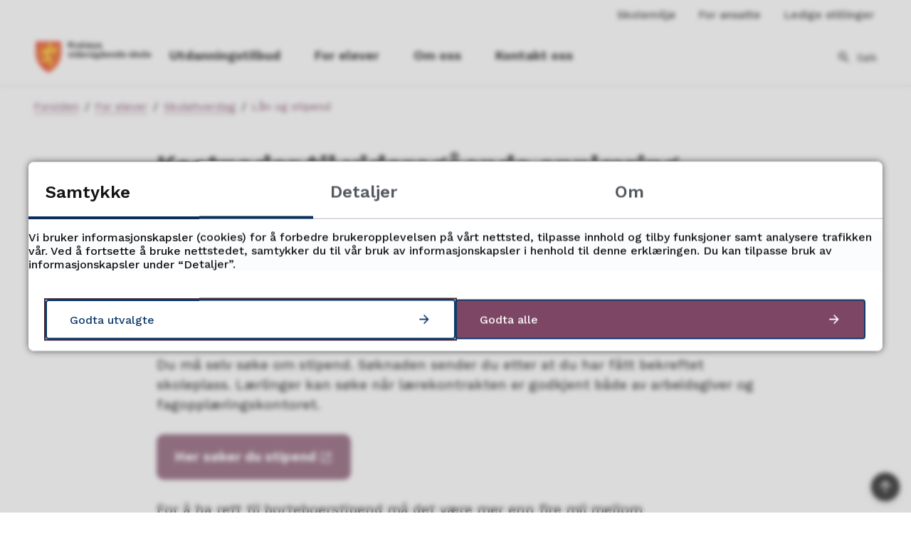

--- FILE ---
content_type: text/html; charset=utf-8
request_url: https://kvaloya.vgs.no/for-elever/skolehverdag/lan-og-stipend/
body_size: 17495
content:


<!DOCTYPE html>
<html lang="nb">
<head data-uid="13989:4558"><meta charset="utf-8" /><meta name="format-detection" content="telephone=no" />
        <base href="/">
    
                    <link href="/templates/assets/css/default.css?v=17.9.4003" type="text/css" rel="stylesheet">
                    <script src="/ClientApp/vanilla/templates/dist/bundle.js?v=17.9.4003" type="module"></script>
                    <script src="/ClientApp/vanilla/web-component-library/dist/index.js" type="module"></script>

                <link href="/templates/assets/legacy-css/default-typography.css?MId1=4558&amp;MId2=-1&amp;MId3=-1&amp;v=20250526" rel="stylesheet" type="text/css" /><link href="/templates/assets/legacy-css/default-skip-to-links.css?MId1=4558&amp;MId2=-1&amp;MId3=-1&amp;v=20230510" rel="stylesheet" type="text/css" /><link href="https://cdn.jsdelivr.net/npm/remixicon@latest/fonts/remixicon.min.css" rel="stylesheet" /><link href="/templates/assets/legacy-css/default-tabfocus-styles.css?MId1=4558&amp;MId2=-1&amp;MId3=-1&amp;v=20250331" rel="stylesheet" type="text/css" />
<meta http-equiv="X-UA-Compatible" content="IE=edge" />
<script src="/script/jQuery/jquery-1.12.4.min.js"></script>
<script src="/script/jQuery/jquery-migrate-1.4.1.min.js"></script>





<script src="/script/js/basefunksjoner.js?v=20210408"></script>




<script src="/script/jQuery/jquery.acos.js?v=20102020"></script>

<link type="text/css" rel="stylesheet" href="/clientApp/reactjs-front/tilbakemelding/build/static/css/main.da8afa71.css?v=17.9.4003" />
<link type="text/css" rel="stylesheet" href="/kunde/css/knapper/buttons.css" />
<link type="text/css" rel="stylesheet" href="/css/Knapper/button-icons.css" />
<link type="text/css" rel="stylesheet" href="/clientApp/reactjs-front/cookie-notice/dist/assets/index-B-Z4IWWC.css?v=17.9.4003" />
<link type="text/css" rel="stylesheet" href="/Maler/Default/assets/css/themes/default/default.css?v=17.9.4003" />
<link type="text/css" rel="stylesheet" href="/Maler/Standard/Handlers/StyleHandler.ashx?bundle=signature&portalID=20&sprakID=1&designID=185&v=17.9.4003" />
<link type="text/css" rel="stylesheet" href="/Design/troms_fylkeskommune/tfk/v2019/assets/css/themes/troms/troms-vgs/troms-vgs-purple.css?v=20250630" />
<link type="text/css" rel="stylesheet" href="/css/autoSuggest/autoSuggest.min.css?v=20230704" />

    
    <meta name="viewport" content="width=device-width, initial-scale=1" />
    
    
    
    
    
<title>
	Kostnader til videregående opplæring - Kvaløya videregående skole
</title><link href="/css/css.ashx?MId1=4558&amp;MId2=-1&amp;MId3=-1&amp;style=artikkel" rel="stylesheet" type="text/css" /><link href="/css/css.ashx?MId1=4558&amp;MId2=-1&amp;MId3=-1&amp;style=login" rel="stylesheet" type="text/css" /><link rel="shortcut icon" href="/handlers/bv.ashx/i55ab8979-434b-4782-8838-e6f5d97fd792/0367fskjold.svg"/>
<meta name="description" content="Du som er elev på videregående skole kan søke stipend fra Lånekassen. Det finnes flere typer støtte, blant annet kan du søke om borteboerstipend og utstyrsstipend." />
<meta name="language" content="nb" />
<meta name="twitter:card" content="summary" /><meta name="twitter:title" content="Kostnader til videregående opplæring" /><meta name="twitter:description" content="Du som er elev på videregående skole kan søke stipend fra Lånekassen. Det finnes flere typer støtte, blant annet kan du søke om borteboerstipend og utstyrsstipend." /><meta name="acos-cmscontext" content="w100$o1732$m4558$sl0" />
</head>
<body lang="nb">
    
        <cc-cookie-manager-component identitfier="20"></cc-cookie-manager-component>
        <div class="cookie-notice" data-cookie-mode="1" data-identifier="20"></div>
    
    
    
    <div aria-label="Snarveier " role="navigation">

	<ul class="il-skip-to-links hidden">

		<li class="il-skip-to-link-item"><a class="il-skip-to-link" href="#contentInnhold">Hopp til innhold</a></li>
		<li class="il-skip-to-link-item"><a class="il-skip-to-link" href="#contentHovedmeny">Hopp til meny</a></li>
		<li class="il-skip-to-link-item"><a class="il-skip-to-link" href="#contentSok">Hopp til søk</a></li>

	</ul>
</div>

    

    
    
    
    <form method="post" action="/for-elever/skolehverdag/lan-og-stipend/" id="aspnetForm" class="no-script right-column subpage">
<div>
<input type="hidden" name="__VIEWSTATE" id="__VIEWSTATE" value="Aa0FQNsclWHsAmyVLbLU7trSFKyW0EFb610+P5G7vqfWZRNqiB0/oqJlN6FMuvhy9RiE3woh268S2WyDxUHyzsKEzi7k5mtnkKptlYMgKBS3tIXBVJKRZtBvUZU1gOXZEO5jlMGpa2rbSIFzErJE4wKtIWEXtyziWA1N48+qfRKmyZAuhf69QxlFZVV7h45FcThR+STLsiSnLjsry/X1VC2zODI9LLJpF+0CpXuFs77JmiBPOjxcz7Up5lxIqAm0sO4V24Im4iWfqGwQ4n8yTDNX5sAq43603cwOP/8tXR/iKPErMeMrou3U+CJXXV2nGRP3ymUOWqOM8YzTMPZDZifsu7wOejmLOTizjDVXeQPhIskd5JJIae3kz+LrQKEZy70KuTm7L+INp8BCSXrx/VTKph1Qb5gbAyt9KztCeuVKiOzUDXliWBa7leID5gooEw7mWJvDAVPo3kUjfB8KRobrRvyXLicl49tIynJx3twR30w43Ffbj4iaGIT0FZpEt9h/FmfoVqW7AKaE7bvS6NcCoTgH8Vos+UMfBrATJ+SLB5QSb7w/tjYDqOpEThAjieswlwwj/HLRQuLSGLLH+qBGn0cROwlZjb99xlxJ/18gTEts7tTmar0O9onA0wm82BvS1Hxb7Vw/s39ucbnBNLd3gHaj30HPu0l1oMm0GZTFNVTJvzLkNk+oe3r2DlTzB6bPc4GImghdkcZe+jQAd+XyGcoZDr/MifVXmjWT7gIYRfaAQtgJVtWmQA6+rybztaUZVG4s9AP87/jCpcZAtwMGKAaHGjjSkExXrQsXnKzZvYbDSRY+rvsyWORm1m/5WUflChi5h2DDkRfQLriMJGliCZTxJsxBFWWO0xgOFEq7PvORI8OUdlWs+ur7XvSPuFAx1WIL7dPb530cZEX/dFa6foiS89Co6GtyJRza2KFr3cplAT9rzbiMNlT94Bzmmr9XyNJYHB291MlOsnjhMxwGTij6qNFLKz/X/W3TakY0Sz8egvkJGK/jUTpkQ5MTKP4D7ZpMg1/glg3sYhOjTa6burV9n6Sq9iDX9R9ybjldPvuElaHbSQECe+cEfzwHIbt7TUNh2r64O81V7C/KMdo9S80pbHMBCQ99j1af9peyzuyefWClTw7LPPeDzp/09lnx796hixV7d5ykHjHcba54plPDMjc1YEPg1Rxgx0An2aZtqhYc7LBFfwrtJEyD9cG25vA1hMhYouX8yYGFCdnAwuJl5n4YGGpYSAkA24aY/KwzlIDCA9pcVFZt20tmwpyhP6sGre7noHOjbRJn5PDeK15e29Ow+gR8h/d/[base64]/WDAFvpf0r6Dl2tdaW8YIXCddSYhaZOP9BkYqFm1SCyE8wMwD8cvy5/TQDgrCIYyrQVyeiOujNJwuQQomU5ZKQhPLckUsKwZeHHjqHXn9M3oqDXC/2ra3d+LvZIp3F+0F9YXz+uFWP7ok+1aIMbDKXK9h/clNf9vuGk1neqjBBySQwYLbC7UwsHujDaGvu7RPbrvi7PAyY2S4488cyTRvJECmtozJJKUx+oEOp37LQpwpF9EbswK0wdPPNpySD3pSAJ4RYW3iwXFeAD87K++NNyCw7JBaW6pCyrES1MzMWUttfRA+nRVok/CZN/1fLYsXrKWttbV5miCbugm+ztNzvgW2JasQnmGBFTdOv++JejT6gDkww5QOBdTglxOhYgJy7I9PJEjzjOGX63N+6bFQboG8mc3t/AlDz4sUUiwenRIhCf2mqWIbdUTi186+KDL8Nsf+S41x+nxXVq7RHsYlME23bXj7cBBXCLI1TLgBJhvRRLqm3J4TBjN4RaNnPDoRi28ixc4kams4MDuW6HVY+/1bqo26Zrsh/iP9IMiOMj0ZEiZCtnRBBkFX9xS7duyWCDLz9qXXX0HIE7MbLzpoNZHpkUaKtHjBO4EwQixKtILwYTec7eabPBuKTXYw/RohineqeEo180saJ9qANCNY4czowsrZ3fsTcMQKrCjQNDMUZgRnaZ0nVQnI3y1+hmL4BKrYuX35t+uebc5RtdNdJ2+eh5H0VR53OsDVRGxtnuUVsVeYysiiR6DAZlkEtfWU6p/Nz8FIc4S7tECjcZww+4P/SQwyXFlOlRNrf/okPHaXurqLv697C3aVhnPDLi/5DEZ5iQ6muiawVFQApj6MtGTRwXLPN5/mVfBpStC/Mb7E0pAbAhpJaKmhC3AkT/+NNeT4KwIikINt9wtHMmyWKMHwvlhU1+YxeKEbqDdx5w9WGZStC4chvLLU38UrIzEMhRQyBNzVJj9kySvgROdhHresLR2hcJefx0Qax6wyfPrXqy5GdvTfeACCmCueRNlH80GL8hwfYPxmm4me5asz1brro1BqkNT8+h7YQUI1e6FDMiXOsxF2heL/gYVw9zPDdMH422WVZMTv+p5NCdDxttgExRJPYTH4aGhWIs8/fWVLKIO3U0Qror2FAfRCojsR0Qb1SekThzaIuXK5hj4d+Egd7+k1/4TZA/N0htvdmK2vo7R4MEu4oz4L8/enOGt0tE5UlXTLNthA90TPpW4HCGfMUDwOj5w1mlSxDHq9tA71MNwnWdr7ISNz8V2BW8kJVqnkdNtpujF9lhBZVpWtV7vHXER3WCy7zKJFO/+oXMKwXnbKvnGAd6kvGvohWUYb7FvCqZTeZfkuxKOMCGy9LarQZmVBi9Nno3cJnJGP0N6tsbkTIxvuQGZ6QJKohbi07lxl+4oFOWuHsGLHouYCZIgXSzvvm+syjCfNrbnoMw9UhRvlBvyd2a9RtDpY5vae/[base64]/KR2vwEwtBkK5smx+7HU8tW/[base64]/tTcVtyKQMZaKPfR+xFllaerTrPcjK7MyPfAyY0yhIER93Rkxm5ffcH+LtX6pESqbqvpr5bMCrndyYhYvVZSD4mVElJyVK/eNJ99wTQarz8+7FZdZ5GBGrL2ST5oAakZfP5vqx9VoUtxGPRizqJJVLxPL2OpV2s36FLveHL2JJ6NdABwYRzMSBRnBFBcMHX6v0LfcwpbUgSK7FKxbIiAF5MpDjIL3wsx91/tjJjkGkmcRpJ+40Go4JjA8JRwLD6rTbXyAZ5fFKMrZKgqXW6F2mLxMSCQeFF1fbfgrtevhsy0ahnAHHeDO4h6OkQxHqODPQ8Foi7CR5oNf/Ll/XXFXq6boXyLuG2P/fxDLKorq56aU0or1b8XFEwfEgW88/vlPpgrkI1eBts2LGBujVBwEEUjnqxFT+fr02b/aEaQ46dBkNsZlTbiGh5uM9gquV+L3uYt+RDccS9TbvrHNB87wELyFKRa38UTcq77S6nzDahMvfFgeSDJaY6aoASFdXg0lUugGVT0e6XBEgRtycIxGi5TJUI1e3TLAvqmqRrvtSt3ppPok43f2quakgScr0zfQSt9As1IyVTHwpNHV2kaAVj/v4opEHWzw8sd4qSg3Pdhikr9j6yB3JoFIxrHOXYFjIGZOTD3Vjya4g8sPajKWVa2eFuxKOrsHl1Cgecmm8wwifpiPGA1j/[base64]/EydVXggooPHGW59Y0hxDUALMRQxoJN/K/UR6nYdF5gwZTCtVczWuPK/ArmnGL/80E1zcAi9wIRbC0WnLMAWUvpA12BCCp/I1aviMzmo58LLIioUw0Y/5JXGSITiKgO+JT7R9yK8YfZk9nZArxwQAhHh3HRvbINrYLgaYoLYdCjLP/n8m/+bhdnRRTYbKxqLKpY5fCxiUvLVsnq6rXdwtb15zW7d1ko7LO0Zbq0vdpGjcfPBQKY3skZlccwewxw/MhUmOuBQOyOHNK+IIR5L6edGPD51D3Zj3sJ63QK0gujpooFbU6S0353ZMclNPNfWqNfb/npmRTRvdqySNKZqUExrF7KQyYtUeCWEEX6xzNHH9SdwACK44U1WB+8Zel9Q9l6UfpU/QV1HpWdM7UKQG5pFUpyT4NPgHT5WM6/Deo/wVnagWfRoWPJYjqyYgU=" />
</div>

<script type="text/javascript">
//<![CDATA[
var theForm = document.forms['aspnetForm'];
if (!theForm) {
    theForm = document.aspnetForm;
}
function __doPostBack(eventTarget, eventArgument) {
    if (!theForm.onsubmit || (theForm.onsubmit() != false)) {
        theForm.__EVENTTARGET.value = eventTarget;
        theForm.__EVENTARGUMENT.value = eventArgument;
        theForm.submit();
    }
}
//]]>
</script>


<script src="/WebResource.axd?d=fi51tQMhO8cA1kJxSSqvg4VpGuaJlwkTsNBVwHHcnja1mrYh1RhEDTKng_4JxryTl1XjJyKSWiDE9NnbjVq8sjzKSOQe_kqg7o5ON_w8MUU1&amp;t=638901608248157332" type="text/javascript"></script>


<script type="text/javascript">
//<![CDATA[
function addLoadEvent(func) {
var oldonload = window.onload;
if (typeof window.onload != 'function') {
window.onload = func;
} else {
window.onload = function() {
if (oldonload) {
oldonload();
}
func();
}
}
}   
//]]>
</script>

<div>

	<input type="hidden" name="__VIEWSTATEGENERATOR" id="__VIEWSTATEGENERATOR" value="517745F4" />
	<input type="hidden" name="__SCROLLPOSITIONX" id="__SCROLLPOSITIONX" value="0" />
	<input type="hidden" name="__SCROLLPOSITIONY" id="__SCROLLPOSITIONY" value="0" />
	<input type="hidden" name="__EVENTTARGET" id="__EVENTTARGET" value="" />
	<input type="hidden" name="__EVENTARGUMENT" id="__EVENTARGUMENT" value="" />
	<input type="hidden" name="__VIEWSTATEENCRYPTED" id="__VIEWSTATEENCRYPTED" value="" />
	<input type="hidden" name="__EVENTVALIDATION" id="__EVENTVALIDATION" value="HQ9wUxVRpD/MvXxWHbO5sAsBz/YyrthNdq7Jaiy5vHk6x2wRJ6hy4ey6XDgxg7ZixhSEQ9WTwHHi0xGLBzdXfHN7B8/Ey6PP39zVxX4Va3g/Hn2Zk8ydq9wMvxFDNRIw5Z3Ol8ui3ZwCTqwVMIoEPMwbzD9UU4oXdUfOmD7H3wlp6VcrGEizU8neVebMIvE5WcFs5eC91Nr2KnjIp/nZXEnI+FF2Q3keDujsWEzoHTL8V/KzuEUS6iiS79YVXXzz3WI7y8CZc1Aq1KZb4Ef3hw==" />
</div>

        
        
        
        
            <header class="header">
                <a name="header"></a>
                
                    <div class="header-upper wrapper-outer">
                        <div class="header-upper-content wrapper-inner wrapper-inner--full-width">
                            <!-- Start sone -->
<div id="Sone2003" class="zone Zone webPartZoneVertical">

</div>
<!-- Slutt sone --><!-- Start sone -->
<div id="Sone2004" class="zone Zone webPartZoneVertical">

	<div class="webPart" id="ctl00_ctl00_ctl00_ctl00_innhold_ctl04_WebpartId_2870">
		<div class="webPartInnhold">
			<!--Fromcache-->
<ul class="vListe"><li class="toplevel"><a href="https://kvaloya.vgs.no/for-elever/reglement-og-rutiner/skolemiljo/" data-id="15510" class="">Skolemiljø</a></li><li class="toplevel"><a href="https://intranett.tromsfylke.no/" target="_blank" data-id="15369" class="">For ansatte</a></li><li class="toplevel"><a href="https://www.tromsfylke.no/om-oss/ledige-stillinger/" target="_blank" data-id="15370" class="">Ledige stillinger</a></li></ul>
		</div>
	</div>

</div>
<!-- Slutt sone -->
                        </div>
                    </div>
                
                <div class="header-lower wrapper-outer">
                    <div class="header-lower-content wrapper-inner wrapper-inner--full-width">
                        <div class="logo">
                            <a id="ctl00_ctl00_ctl00_ctl00_innhold_hlDefault" href="/">
                                    <span class="custom-logo">
                                        <img alt="Kvaløya videregående skole" src="/handlers/bv.ashx/i0d8b4a6c-4154-40d1-848f-b15b10f21c97/38c62kvalya_videregaeende_skole_farge_liggende.png" />
                                    </span>
                                </a>
                        </div>
                        <div class="navigation">
                            
                                <div class="navigation-links">
                                    <!-- Start sone -->
<div id="Sone2002" class="zone Zone webPartZoneVertical">

	<div class="webPart" id="ctl00_ctl00_ctl00_ctl00_innhold_ctl05_WebpartId_2869">
		<div class="webPartInnhold">
			<!--Fromcache-->
<ul class="vListe"><li class="toplevel"><a href="https://kvaloya.vgs.no/utdanningstilbud/" data-id="15373" class="">Utdanningstilbud</a></li><li class="toplevel"><a href="https://kvaloya.vgs.no/for-elever/" data-id="15374" class="">For elever</a></li><li class="toplevel"><a href="https://kvaloya.vgs.no/om-oss/" data-id="15375" class="">Om oss</a></li><li class="toplevel"><a href="https://kvaloya.vgs.no/kontakt-oss/kontaktinformasjon/" data-id="15371" class="">Kontakt oss</a></li></ul>
		</div>
	</div>

</div>
<!-- Slutt sone -->
                                </div>
                            

                        </div>
                        <div class="navigation-buttons">
                            <a name="contentHovedmeny"></a>

                            <button type="button" class="search-box-toggle">
                                <span>
                                    Søk 
                                </span>
                            </button>
                            <button type="button" class="main-menu-toggle">
                                <span class="vis-meny">
                                    Meny 
                                </span>
                            </button>
                        </div>
                    </div>
                </div>
            </header>
        
        <nav class="main-menu">
            <div class="main-menu-content">
                
                <!-- Start sone -->
<div id="Sone100000" class="zone Zone webPartZoneVertical">

	<div class="webPart nav-menu" id="ctl00_ctl00_ctl00_ctl00_innhold_ctl07_WebpartId_2879">
		<div class="webPartInnhold">
			<!--Fromcache-->
<ul class="vListe"><li class="toplevel"><a href="https://kvaloya.vgs.no/utdanningstilbud/" data-id="15373" class="">Utdanningstilbud</a></li><li class="toplevel"><a href="https://kvaloya.vgs.no/for-elever/" data-id="15374" class="">For elever</a></li><li class="toplevel"><a href="https://kvaloya.vgs.no/om-oss/" data-id="15375" class="">Om oss</a></li><li class="toplevel"><a href="https://kvaloya.vgs.no/kontakt-oss/kontaktinformasjon/" data-id="15371" class="">Kontakt oss</a></li></ul>
		</div>
	</div>

	<div class="webPart top-menu" id="ctl00_ctl00_ctl00_ctl00_innhold_ctl07_WebpartId_2880">
		<div class="webPartInnhold">
			<!--Fromcache-->
<ul class="vListe"><li class="toplevel"><a href="https://kvaloya.vgs.no/for-elever/reglement-og-rutiner/skolemiljo/" data-id="15510" class="">Skolemiljø</a></li><li class="toplevel"><a href="https://intranett.tromsfylke.no/" target="_blank" data-id="15369" class="">For ansatte</a></li><li class="toplevel"><a href="https://www.tromsfylke.no/om-oss/ledige-stillinger/" target="_blank" data-id="15370" class="">Ledige stillinger</a></li></ul>
		</div>
	</div>

</div>
<!-- Slutt sone -->
            </div>
        </nav>
        <div class="search-box wrapper-outer" role="search">
            <div class="search-box-content wrapper-inner">
                <div id="ctl00_ctl00_ctl00_ctl00_innhold_ucSokLiten_pnlSok" onkeypress="javascript:return WebForm_FireDefaultButton(event, &#39;ctl00_ctl00_ctl00_ctl00_innhold_ucSokLiten_btnSearch&#39;)">
	
<div class="js-searchform" data-action-url="/sok.aspx">
    <div id="ctl00_ctl00_ctl00_ctl00_innhold_ucSokLiten_pnlAutoSuggest">
		
        
        
        
        <script>
            $(function () {
				if(typeof $.fn.autosuggest !== 'undefined') { 
                    $("#ctl00_ctl00_ctl00_ctl00_innhold_ucSokLiten_txtSearch").attr("autocomplete", "off").autosuggest(null, {
                        PortalID: 20,
                        SprakID: 1,
                        Token: '91b3ccbb68bb41089231a714e7a0d6eb',
                        AutoSuggestWordsURL: '/api/presentation/sok/Forslag',
						DidYouMeanURL: '/api/presentation/sok/ForslagPaAndreOrd',
						Container: $("#ctl00_ctl00_ctl00_ctl00_innhold_ucSokLiten_pnlSok"),
						btnSearch: $("#ctl00_ctl00_ctl00_ctl00_innhold_ucSokLiten_btnSearch, #ctl00_ctl00_ctl00_ctl00_innhold_ucSokLiten_btnImageSearch"),
						oSeResultatFor : ''
					});
				}
            });
        </script>
    
	</div>
    <a name="contentSok"></a>
	

    <input type="hidden" name="ctl00$ctl00$ctl00$ctl00$innhold$ucSokLiten$hdMId1" id="ctl00_ctl00_ctl00_ctl00_innhold_ucSokLiten_hdMId1" value="4529" />
    <input name="ctl00$ctl00$ctl00$ctl00$innhold$ucSokLiten$txtSearch" type="text" id="ctl00_ctl00_ctl00_ctl00_innhold_ucSokLiten_txtSearch" class="js-liten-trigger-search" aria-label="Søketekst" placeholder="Hva leter du etter?" />
    <input type="submit" name="ctl00$ctl00$ctl00$ctl00$innhold$ucSokLiten$btnSearch" value="Søk" id="ctl00_ctl00_ctl00_ctl00_innhold_ucSokLiten_btnSearch" />
    

    <script>
        (function () {

            const input = document.getElementById('ctl00_ctl00_ctl00_ctl00_innhold_ucSokLiten_txtSearch');
            const searchBase = '/sok.aspx';
            const searchUrl = searchBase + (searchBase.includes('?') ? '&' : '?') + 'MId1=4529&soketekst='

            if(input) {
                var searchBoxes = document.querySelectorAll('.js-searchform .js-liten-trigger-search');

                if (searchBoxes) {
                    for (var i = 0; i < searchBoxes.length; i++) {
                        var searchBox = searchBoxes[i];

                        if (!searchBox.hasAttribute('data-handled')) {
                            searchBox.setAttribute('data-handled', 'true');

                            searchBox.addEventListener('keydown', function(e) {
                                if (e.which == 13) {
                                    window.location.href = searchUrl + input.value;
                                }
                            });
                        }
                    }
                }

                var submitButtons = document.querySelectorAll('.js-searchform input[type="submit"]');
        
                if (submitButtons) {
                    for (var i = 0; i < submitButtons.length; i++) {
                        var submitButton = submitButtons[i];
                    
                        if (!submitButton.hasAttribute('data-handled')) {
                            submitButton.setAttribute('data-handled', 'true');

                            submitButton.addEventListener('click', function (e) { 
                                e.preventDefault();
                                window.location.href = searchUrl + input.value;
                            });
                        }
                    }
                }
            }

        })();
    </script>
</div>

</div>
            </div>
        </div>
        
        
    

    
    
        <div class="page-navigation-banner">
            
                <div class="upper-page-navigation wrapper-outer">
                    <div
                        class="upper-page-navigation-content wrapper-inner wrapper-inner--full-width">
                        
                            <div class="breadcrumbs">
                                <div class="breadcrumbsWrapper">
                                    
        <span>
            <span class="breadcrumbs__label ">
                Du er her:
            </span>
        </span>
        <ul id="breadcrumb-ctl00_ctl00_ctl00_ctl00_innhold_MidtSone_ucBreadcrumbs" class="breadcrumbs__list js-breadcrumb">
    
        <li class="breadcrumbs__item">
            <a href="/" 
                >
                <span>Forsiden</span>
            </a> 
        </li>
    
        <li class="breadcrumbs__item">
            <a href="/for-elever/" 
                >
                <span>For elever</span>
            </a> 
        </li>
    
        <li class="breadcrumbs__item">
            <a href="/for-elever/skolehverdag/" 
                >
                <span>Skolehverdag</span>
            </a> 
        </li>
    
        <li class="breadcrumbs__item">
            <a href="/for-elever/skolehverdag/lan-og-stipend/" 
                >
                <span>Lån og stipend</span>
            </a> 
        </li>
    
        </ul>
    

<script>

    (function () {

        

        var initialBreadcrumbs = [];

        function createBreadcrumbItem(title, url) {
            var liElement = document.createElement('li');
            liElement.classList.add('breadcrumbs__item');

            var aElement = document.createElement('a');
            aElement.href = url;

            liElement.appendChild(aElement);

            var spanElement = document.createElement('span');
            spanElement.innerText = title;

            aElement.appendChild(spanElement);

            return liElement;
        }

        function initialize() {
            var breadcrumbElements = document.querySelectorAll('.js-breadcrumb');

            if (breadcrumbElements) {
                for (var i = 0, length = breadcrumbElements.length; i < length; i++) {
                    var breadcrumbElement = breadcrumbElements[i];

                    initialBreadcrumbs[breadcrumbElement.id] = breadcrumbElement.querySelectorAll('li');
                }
            }
        }

        document.addEventListener('DOMContentLoaded', function () {
            if (!window.legacyBreadcrumbsInitialized) {
                initialize();

                if (window.eventBus) {
                    window.eventBus.addEventListener('add-breadcrumb-item', function (event) {
                        var breadcrumbElements = document.querySelectorAll('.js-breadcrumb');

                        if (breadcrumbElements) {
                            for (var i = 0, length = breadcrumbElements.length; i < length; i++) {
                                var breadcrumbElement = breadcrumbElements[i];

                                var breadcrumbItemElement = createBreadcrumbItem(event.target.title, event.target.url);

                                breadcrumbElement.appendChild(breadcrumbItemElement);
                            }
                        }
                    });

                    window.eventBus.addEventListener('remove-breadcrumb-item', function (event) {
                        var breadcrumbElements = document.querySelectorAll('.js-breadcrumb');

                        if (breadcrumbElements) {
                            for (var i = 0, length = breadcrumbElements.length; i < length; i++) {
                                var breadcrumbElement = breadcrumbElements[i];

                                if (breadcrumbElement.lastElementChild) {
                                    breadcrumbElement.removeChild(breadcrumbElement.lastElementChild);
                                }
                            }
                        }
                    });

                    window.eventBus.addEventListener('reset-breadcrumb', function (event) {
                        var breadcrumbElements = document.querySelectorAll('.js-breadcrumb');

                        if (breadcrumbElements) {
                            for (var i = 0, length = breadcrumbElements.length; i < length; i++) {
                                var breadcrumbElement = breadcrumbElements[i];

                                breadcrumbElement.innerHTML = '';

                                for (var j = 0; j < initialBreadcrumbs[breadcrumbElement.id].length; j++) {
                                    var breadcrumbItemElement = initialBreadcrumbs[breadcrumbElement.id][j];

                                    breadcrumbElement.appendChild(breadcrumbItemElement);
                                }                           
                            }
                        }
                    });
                }

                window.legacyBreadcrumbsInitialized = true;
            }
        });

    })();

</script>
                                </div>
                            </div>
                        
                    </div>
                </div>
            <a name="contentInnhold"></a>

                <div class="page-title wrapper-outer js-page-title">
                    <div class="page-title-content wrapper-inner">
                        <div
                            class="page-title-content-block page-title-content-block--left">
                            <h1 class="js-page-title-text">
                                Kostnader til videregående opplæring
                            </h1>
                            <!-- Start sone -->
<div id="Sone10002" class="zone Zone webPartZoneVertical">

</div>
<!-- Slutt sone -->
                        </div>
                        
                    </div>
                </div>
            
        </div>
        
    
    
    
        <main class="main wrapper-outer">
            <div class="main-content wrapper-inner">
                
    <div class="middle-column">
        
        
    
    
        <div class="legacy-content-page legacy-content-page--article">
            
<div id="ctl00_ctl00_ctl00_ctl00_innhold_MidtSone_MidtSone_MidtSone_ucArtikkel_ctl00_pnlArtikkel" class="artikkel legacy-content legacy-content--article" lang="nb">
	<article class="artikkel"><header><h1 class="js-content-title">Kostnader til videregående opplæring</h1></header><section class="ingress" aria-label="Ingress"><p>Du som er elev p&aring; videreg&aring;ende skole kan s&oslash;ke stipend fra L&aring;nekassen. Det finnes flere typer st&oslash;tte, blant annet kan du s&oslash;ke om borteboerstipend og utstyrsstipend. &nbsp;&nbsp;</p><div class="InnholdForfatter byline__container">
      <div class="byline">
        <div class="byline__published">
          <div class="byline__published-date"><span class="byline__published-date-label">Publisert</span> <span class="byline__published-date-value">11.05.2020 15.02</span></div>
          <div class="byline__edited">
            <div class="byline__edited-date"><span class="byline__edited-date-label">Sist endret</span> <span class="byline__edited-date-value">28.10.2024 10.53</span></div>
          </div>
        </div>
      </div>
    </div></section><section class="tekst" aria-label="Brødtekst"><p>Du må selv søke om stipend. Søknaden sender du etter at du har fått bekreftet skoleplass. Lærlinger kan søke når lærekontrakten er godkjent både av arbeidsgiver og fagopplæringskontoret.</p><p><a class="InnholdLinkTekst link-webpage il-custom-button" href="https://lanekassen.no/nb-NO/stipend-og-lan/norge/videregaende-skole/" onclick="window.open(this.href); return false;" data-id='15528'><span>Her søker du stipend</span></a></p><p>For å ha rett til borteboerstipend må det være mer enn fire mil mellom foreldrehjemmet og skolen. Stipendet er ikke behovsprøvd.</p><p>Alle elever med ungdomsrett i videregående opplæring kan få utstyrsstipend. Unntakene er lærlinger, lærekandidater og praksisbrevkandidater.&nbsp;</p><p><a class="InnholdLinkTekst link-webpage " href="https://www.lanekassen.no/hvormye-vg" onclick="window.open(this.href); return false;" data-id='15452'>Du finner informasjon om alle støtteordningene på Lånekassens nettsider</a></p></section></article>
</div>



        </div>
    

        
    </div>
    
        
    

            </div>
        </main>
    
    

    

    

    <div class="zone-containers">
        
        
        
        
        
    </div>
    
        <div class="bottom-content-boxes wrapper-outer">
            <div class="bottom-content-boxes-content wrapper-inner">
                <!-- Start sone -->
<div id="Sone20000" class="zone Zone webPartZoneVertical">

	<div class="webPart" id="ctl00_ctl00_ctl00_ctl00_innhold_MidtSone_ctl13_WebpartId_2881">
		<div class="webPartInnhold">
			
    <div id="tilbakemelding"></div>



		</div>
	</div>

</div>
<!-- Slutt sone -->
            </div>
        </div>
    

        
        
            <footer class="footer wrapper-outer">
                
                <div class="footer-content wrapper-inner">
                    <ul>
                        <li>
                            <!-- Start sone -->
<div id="Sone8000" class="zone Zone webPartZoneVertical">

	<div class="webPart egendef" id="ctl00_ctl00_ctl00_ctl00_innhold_ctl10_WebpartId_2873">
		<div class="webPartInnhold">
			<h2 class="il-heading il-heading--h2">Servicetorget</h2><p><strong>Telefon&nbsp;</strong><br />77 78 84 00</p><p><strong>Åpningstider&nbsp;</strong><br />Mandag - Fredag kl. 10.00 - 14.00</p><p><a class="InnholdLinkTekst link-webpage " href="https://www.tromsfylke.no/om-oss/send-oss-faktura/" onclick="window.open(this.href); return false;" data-id='18612'>Send oss faktura</a></p>
		</div>
	</div>

</div>
<!-- Slutt sone -->
                        </li>
                        <li>
                            <!-- Start sone -->
<div id="Sone8001" class="zone Zone webPartZoneVertical">

	<div class="webPart egendef" id="ctl00_ctl00_ctl00_ctl00_innhold_ctl11_WebpartId_2874">
		<div class="webPartInnhold">
			<h2 class="il-heading il-heading--h2">Kontakt oss</h2><p><strong>Postadresse</strong><br />Kvaløya videregående skole<br />Nedre Storvollen 75<br />9104 Kvaløya</p><p><a class="InnholdLinkTekst link-email " href="mailto:kvaloya.vgs@tromsfylke.no" onclick="window.open(this.href); return false;" data-id='15364'>Send e-post</a></p><p><a class="InnholdLinkTekst link-webpage " href="https://idporten.difi.no/opensso/UI/Login?realm=/norge.no&amp;spEntityID=https://svarut.ks.no/idporten-v3&amp;service=IDPortenLevel3List&amp;goto=http://idporten.difi.no/opensso/SSORedirect/metaAlias/norge.no/idp4?ReqID=_c711e6ee4590330bec1436d87c694aef&amp;index=null&amp;acsURL=https://svarut.ks.no/Shibboleth.sso/SAML2/Artifact&amp;spEntityID=https://svarut.ks.no/idporten-v3&amp;binding=urn:oasis:names:tc:SAML:2.0:bindings:HTTP-Artifact" data-id='21258'>eDialog</a></p>
		</div>
	</div>

</div>
<!-- Slutt sone -->
                        </li>
                        <li>
                            <!-- Start sone -->
<div id="Sone8002" class="zone Zone webPartZoneVertical">

	<div class="webPart egendef" id="ctl00_ctl00_ctl00_ctl00_innhold_ctl12_WebpartId_2875">
		<div class="webPartInnhold">
			<h2 class="il-heading il-heading--h2">Her finner du oss</h2>

<p><strong>Bes&oslash;ksadresse</strong><br />
Nedre Storvollen 75<br />
9104 Kval&oslash;ya</p>

<p><strong>&Aring;pningstider </strong><br />
Mandag - Fredag kl. 08:00 - 15:00</p>

<p><a class="InnholdLinkTekst link-webpage " href="https://www.google.no/maps/place/Kvaløya%2bvideregående%2bskole/@69.6846511,18.7894827,17z/data=!3m1!4b1!4m5!3m4!1s0x45c4c6e5b0a75dc7:0xf7aa448a5bb6b255!8m2!3d69.6846493!4d18.7916713" onclick="window.open(this.href); return false;" data-id='17405'>Vis i kart</a></p>
		</div>
	</div>

</div>
<!-- Slutt sone -->
                        </li>
                    </ul>
                </div>
                <div class="footer-sole wrapper-inner">
                    <!-- Start sone -->
<div id="Sone8004" class="zone Zone webPartZoneVertical">

	<div class="webPart sosiale-medier" id="ctl00_ctl00_ctl00_ctl00_innhold_ctl13_WebpartId_2876">
		<h2 class="webPartTittel">
			<span>Følg oss</span>
		</h2><div class="webPartInnhold">
			<!--Fromcache-->
<ul class="vListe"><li class="toplevel instagram"><a href="https://www.instagram.com/kvaloyavgs/" data-id="15376" class=""><span><span class="img"></span><span class="text">Instagram</span></span></a></li><li class="toplevel facebook"><a href="https://www.facebook.com/kvaloyavgs/" data-id="15377" class=""><span><span class="img"></span><span class="text">Facebook</span></span></a></li></ul>
		</div>
	</div>

	<div class="webPart footer-links" id="ctl00_ctl00_ctl00_ctl00_innhold_ctl13_WebpartId_2877">
		<div class="webPartInnhold">
			<!--Fromcache-->
<ul class="vListe"><li class="toplevel"><a href="https://kvaloya.vgs.no/for-elever/reglement-og-rutiner/personvern/" data-id="15381" class=""><span><span class="img"></span><span class="text">Personvern</span></span></a></li><li class="toplevel"><a href="https://www.tromsfylke.no/personvern-og-informasjonskapsler-cookies/informasjonskapsler-cookies.2520.aspx" target="_blank" data-id="15382" class=""><span><span class="img"></span><span class="text">Informasjonskapsler (cookies)</span></span></a></li><li class="toplevel"><a href="https://kvaloya.vgs.no/nettstedskart/" data-id="69270" class=""><span><span class="img"></span><span class="text">Nettstedskart</span></span></a></li><li class="toplevel"><a href="https://uustatus.no/nb/erklaringer/publisert/c0fd5d9d-5ffe-4a2c-afbf-6ebbd80199a0" target="_blank" data-id="71164" class=""><span><span class="img"></span><span class="text">Tilgjengelighets­erklæring</span></span></a></li></ul>
		</div>
	</div>

</div>
<!-- Slutt sone -->
                </div>
            </footer>
        
        <div class="back-to-top-button-wrapper">
            <a class="back-to-top-button js-back-to-top-button" href="#header">
                <span>Til toppen</span>
            </a>
        </div>
    
<script src='/clientApp/reactjs-front/tilbakemelding/build/static/js/27.e030d1ab.chunk.js?v=17.9.4003'></script><script src='/clientApp/reactjs-front/tilbakemelding/build/static/js/main.290efcdf.js?v=17.9.4003'></script><script src='/clientApp/reactjs-front/cookie-notice/dist/assets/index-BDxo1j7-.js?v=17.9.4003' type='module'></script><script src='/script/jQuery/jquery.cookie.js'></script><script src='/Design/troms_fylkeskommune/tfk/v2019/assets/js/scripts.min.js?v=20230420'></script><script src='/script/js/jsinfo.min.js?v=1.1'></script><script src='/script/js/beredskap.js'></script><script src='/script/eventbus/eventbus.min.js'></script><script src='/templates/design/assets/js/common.js'></script><script src='/script/jquery/Autosuggest/Autosuggest.1.5.js?v=20240726'></script>
<script type="text/javascript">
//<![CDATA[

theForm.oldSubmit = theForm.submit;
theForm.submit = WebForm_SaveScrollPositionSubmit;

theForm.oldOnSubmit = theForm.onsubmit;
theForm.onsubmit = WebForm_SaveScrollPositionOnSubmit;
//]]>
</script>
</form>

     
    

    <script>
        var virtualPath = "/";
    </script>

    
    <script>
        var pageTitleHandledByDesignTemplates = false;

        (function () {
            window.addEventListener('hashchange', (event) => {
                
                var hash = window.location.hash;

                if (hash) {
                    var fragment = hash;

                    var element = document.querySelector('[data-id="' + fragment.substr(1) + '"]');

                    if (element) {
                        setTimeout(function () {
                            var useScrollIntoView = true;

                            if (!useScrollIntoView) {
                                var clientRect = element.getBoundingClientRect();

                                var scrollToTopMargin = 130;

                                var scrollToOptions = {
                                    top: clientRect.top + scrollToTopMargin + window.scrollY,
                                    behavior: 'smooth'
                                };

                                window.scroll(scrollToOptions);
                            } else {
                                element.scrollIntoView({ behavior: 'smooth', block: 'start' });
                            }
                        }, 250);
                    }
                }
            });

            document.addEventListener('DOMContentLoaded', function () {
                var pageTitleElement = document.querySelector('.js-page-title');

                if (pageTitleElement) {
                    var pageTitleElementStyle = window.getComputedStyle(pageTitleElement);
                    var pageTitleElementIsVisible = pageTitleElementStyle.display !== 'none' && pageTitleElementStyle.visibility !== 'hidden' && pageTitleElementStyle.opacity !== '0';

                    if (pageTitleElementIsVisible) {
                        pageTitleHandledByDesignTemplates = true;

                        document.querySelector('body').classList.add('has-page-title');
                    }

                    if (window.eventBus) {
                        window.eventBus.addEventListener('set-page-title', function (event) {
                            if (event.target && event.target.text) {
                                var pageTitleTextElement = document.querySelector('.js-page-title-text');

                                if (pageTitleTextElement) {
                                    pageTitleTextElement.innerHTML = event.target.text;
                                }
                            }
                        });
                    }
                }


                var hash = window.location.hash;

                if (hash) {

                    if (hash.startsWith('#!#')) {
                        var fragment = hash.substr(2);

                        var element = document.querySelector(fragment);

                        if (element) {
                            setTimeout(function () {
                                var clientRect = element.getBoundingClientRect();
                                window.scroll(0, clientRect.top + window.scrollY);
                            }, 250);
                        }
                    } else {
                        var fragment = hash;

                        
                        try {
                            var element = document.querySelector(fragment);

                            if (!element) {
                                
                                element = document.querySelector('[data-id="' + fragment.substr(1) + '"]');

                                if (element) {
                                    setTimeout(function () {
                                        var clientRect = element.getBoundingClientRect();
                                        window.scroll(0, clientRect.top + window.scrollY);
                                    }, 250);
                                }
                            }
                        } catch {

                        }
                    }
                }

                var anchorElements = document.getElementsByTagName('a');
                
                for (var i = 0; i < anchorElements.length; i++) {
                    try {
                        var anchor = anchorElements[i];

                        var hasHref = anchor.hasAttribute('href');

                        if (hasHref) {
                            var isExternal = anchor.hostname != window.location.hostname;
                            var isJavascript = anchor.href.indexOf('javascript:') > -1
                            var isMailTo = anchor.href.indexOf('mailto:') > -1;
                            var isTelLink = anchor.href.indexOf('tel:') > -1;
                            var hasImage = anchor.querySelector('img');

                            if (isExternal && !isJavascript && !isMailTo && !isTelLink && !hasImage) {
                                if (!anchor.classList.contains('external-link')) {
                                    anchor.classList.add('external-link');
                                }

                                if (!anchor.classList.contains('external')) {
                                    anchor.classList.add('external');
                                }
                            }
                        }
                    } catch (e) {
                        // Internet Explorer might throw invalid argument exception for unknown reasons
                    }
                }

                var contentSkipToLink = document.querySelector('a.il-skip-to-link[href="#contentInnhold"]');

                if (contentSkipToLink) {
                    contentSkipToLink.addEventListener('click', function (event) {
                        event.preventDefault();

                        var contentSkipToLinkTarget = document.querySelector('a[name="contentInnhold"]');

                        if (contentSkipToLinkTarget) {
                            contentSkipToLinkTarget.setAttribute('tabindex', '-1');
                            contentSkipToLinkTarget.focus();

                            var top = contentSkipToLinkTarget.getBoundingClientRect().top;

                            var isSmoothScrollSupported = 'scrollBehavior' in document.documentElement.style;

                            var scrollToOptions = {
                                left: 0,
                                top: top,
                                behavior: 'smooth'
                            };

                            if (isSmoothScrollSupported) {
                                window.scroll(scrollToOptions);
                            } else {
                                window.scroll(scrollToOptions.left, scrollToOptions.top);
                            }
                        }
                    });
                }
            }, false);

            document.addEventListener('DOMContentLoaded', () => {
				const backToTopButton = document.querySelector('.js-new-back-to-top-button');
				if (backToTopButton) {
					backToTopButton.addEventListener('click', (event) => {
						event.preventDefault();
						const isSmoothScrollSupported = 'scrollBehavior' in document.documentElement.style;
						const header = document.getElementById('header');
						let top;
						if(!header){
							  const headerElements = document.getElementsByClassName('header');
							  if (headerElements.length > 0) {
								top = headerElements[0].getBoundingClientRect().top;
							  }
						}
						else {
							top = header.getBoundingClientRect().top;
						}
						const scrollToOptions = {
							left: 0,
							top: top,
							behavior: 'smooth'
						};
						if (isSmoothScrollSupported) {
							window.scroll(scrollToOptions);
						}
						else {
							window.scroll(0, top);
						}
					});
				}
			});

            // ------------------------------------------------------------------------
            // Focus-effekt kun ved tastaturnavigering
            // ------------------------------------------------------------------------

            document.addEventListener('mousedown', function () {
                if (document.documentElement.classList.contains('tabbing')) {
                    document.documentElement.classList.remove('tabbing');
                }

                if (document.body.classList.contains('tabbing')) {
                    document.body.classList.remove('tabbing');
                }
            });

            document.addEventListener('mouseup', function () {
                if (document.documentElement.classList.contains('tabbing')) {
                    document.documentElement.classList.remove('tabbing');
                }

                if (document.body.classList.contains('tabbing')) {
                    document.body.classList.remove('tabbing');
                }
            });

            document.addEventListener('keyup', function (event) {
                if (event.keyCode == 9) {
                    if (!document.documentElement.classList.contains('tabbing')) {
                        document.documentElement.classList.add('tabbing');
                    }

                    if (!document.body.classList.contains('tabbing')) {
                        document.body.classList.add('tabbing');
                    }
                }
            });
        })();
    </script>
   
</body>
</html>


--- FILE ---
content_type: text/css
request_url: https://kvaloya.vgs.no/templates/assets/legacy-css/default-skip-to-links.css?MId1=4558&MId2=-1&MId3=-1&v=20230510
body_size: 555
content:
:root {
  --v-focus-border-width: 2px;
  --v-focus-border-style: solid;
  --v-focus-primary-border-color: #000000;
  --v-focus-secondary-border-color: #ffffff;
  --v-skip-to-link-margin: 0;
  --v-skip-to-link-border-radius: 0 0 0.25rem 0;
  --v-skip-to-link-padding: 0.5em 1em;
  --v-skip-to-link-text-color: #ffffff;
  --v-skip-to-link-background-color: #000000;
}

.il-skip-to-links {
  margin: 0 !important;
  padding: 0 !important;
  height: 0 !important;
  list-style-type: none !important;
}

.il-skip-to-link-item {
  margin: 0 !important;
  padding: 0 !important;
}

.il-skip-to-link {
  margin: var(--v-skip-to-link-margin) !important;
  border-radius: var(--v-skip-to-link-border-radius) !important;
  padding: var(--v-skip-to-link-padding) !important;
  position: absolute !important;
  top: -100% !important;
  left: 0 !important;
  z-index: 1000 !important;
  display: inline-block !important;
  color: var(--v-skip-to-link-text-color) !important;
  background-color: var(--v-skip-to-link-background-color) !important;
  text-decoration: none !important;
}
.il-skip-to-link:focus {
  top: 0 !important;
}

.tabbing .il-skip-to-link:focus {
  outline: var(--v-focus-border-width) var(--v-focus-border-style) var(--v-focus-primary-border-color) !important;
  -webkit-box-shadow: 0 0 0 calc(var(--v-focus-border-width) * 2) var(--v-focus-secondary-border-color) !important;
  box-shadow: 0 0 0 calc(var(--v-focus-border-width) * 2) var(--v-focus-secondary-border-color) !important;
}

--- FILE ---
content_type: text/css
request_url: https://kvaloya.vgs.no/clientApp/reactjs-front/cookie-notice/dist/assets/index-B-Z4IWWC.css?v=17.9.4003
body_size: 2823
content:
@import"//cdn.jsdelivr.net/npm/remixicon@latest/fonts/remixicon.min.css";body{margin:0;font-family:-apple-system,BlinkMacSystemFont,Segoe UI,Roboto,Oxygen,Ubuntu,Cantarell,Fira Sans,Droid Sans,Helvetica Neue,sans-serif;-webkit-font-smoothing:antialiased;-moz-osx-font-smoothing:grayscale}code{font-family:source-code-pro,Menlo,Monaco,Consolas,Courier New,monospace}.App{text-align:center}.App-logo{height:40vmin;pointer-events:none}@media (prefers-reduced-motion: no-preference){.App-logo{animation:App-logo-spin infinite 20s linear}}.App-header{background-color:#282c34;min-height:100vh;display:flex;flex-direction:column;align-items:center;justify-content:center;font-size:calc(10px + 2vmin);color:#fff}.App-link{color:#61dafb}@keyframes App-logo-spin{0%{transform:rotate(0)}to{transform:rotate(360deg)}}._base_1jr9p_2{--c-cookie-header-selected: #131313;--c-cookie-header: #545961;--c-cookie-header-border: var(--bc-primary-color-400);--c-cookie-border: var(--bc-primary-color-200);--c-cookie-table-header-bg: var(--bc-primary-color-500);--c-cookie-table-header: var(--bc-c-action-primary-foreground);--c-cookie-table-row-bg-alternate: var(--bc-primary-color-100);--c-cookie-footer-button-theme: var(--bc-primary-color-500);--c-cookie-footer-button-theme-hover: var(--bc-primary-color-400);--bc-c-action-secondary-border: var(--c-cookie-footer-button-theme);--bc-border-radius: 4px;margin-block:.5rem;color:#131313}._base_1jr9p_2 ._tabs_1jr9p_17 div[role=tablist]{display:flex;border-bottom:0;margin:0}._base_1jr9p_2 ._tabs_1jr9p_17 div[role=tablist] div{flex:1;margin:0}._base_1jr9p_2 ._tabs_1jr9p_17 div[role=tablist] div button{height:unset;width:100%;text-align:left;padding:1.75rem 1.5rem 1.5rem;font-size:1.5rem;font-weight:600;box-shadow:inset 0 -1px 0 var(--c-cookie-border);color:var(--c-cookie-header)}._base_1jr9p_2 ._tabs_1jr9p_17 div[role=tablist] div button:hover{color:var(--c-cookie-header-selected);box-shadow:inset 0 -1px 0 var(--c-cookie-header-border)}._base_1jr9p_2 ._tabs_1jr9p_17 div[role=tablist] div button[class*=--selected]{color:var(--c-cookie-header-selected);box-shadow:inset 0 -4px 0 var(--c-cookie-header-border)}@media only screen and (max-width: 650px){._base_1jr9p_2 ._tabs_1jr9p_17 div[role=tablist] div button{font-size:1rem;padding:1.75rem .75rem .75rem}}._base_1jr9p_2 ._tabs_1jr9p_17 div[role=tabpanel]{padding:0}._base_1jr9p_2 ._tabs_1jr9p_17 ._tabsBody_1jr9p_55>span{display:inline-block;padding:1.5rem;padding-bottom:0}@media only screen and (max-width: 650px){._base_1jr9p_2 ._tabs_1jr9p_17 ._tabsBody_1jr9p_55>span{padding:1.5rem .75rem;padding-bottom:0}}._base_1jr9p_2 ._tabs_1jr9p_17 ._tabsBody_1jr9p_55:not(:has([class*=cookieCategoryItems])){padding:1.5rem;border-bottom:1px solid var(--c-cookie-border)}@media only screen and (max-width: 650px){._base_1jr9p_2 ._tabs_1jr9p_17 ._tabsBody_1jr9p_55:not(:has([class*=cookieCategoryItems])){padding:1.5rem .75rem}}._base_1jr9p_2 ._tabs_1jr9p_17 ._tabsBody_1jr9p_55 ._readMore_1jr9p_75{float:right}._base_1jr9p_2 ._cookieFooter_1jr9p_78{padding:1.5rem 1.5rem 1rem;display:flex;gap:.5rem}@media only screen and (max-width: 650px){._base_1jr9p_2 ._cookieFooter_1jr9p_78{flex-direction:column;padding:1rem .75rem}}._base_1jr9p_2 ._cookieFooter_1jr9p_78 ._button_1jr9p_89{flex:1;padding:1rem 2rem;display:flex;justify-content:space-between;border-radius:4px;transition:all .25s;text-align:left}._base_1jr9p_2 ._cookieFooter_1jr9p_78 ._button_1jr9p_89 i{font-size:1.25rem;line-height:1}._base_1jr9p_2 ._cookieFooter_1jr9p_78 ._button_1jr9p_89._acceptSecondary_1jr9p_102{border-color:var(--c-cookie-footer-button-theme);color:var(--c-cookie-footer-button-theme)}._base_1jr9p_2 ._cookieFooter_1jr9p_78 ._button_1jr9p_89._acceptSecondary_1jr9p_102:hover{outline:none;border-color:var(--c-cookie-footer-button-theme-hover);color:var(--c-cookie-footer-button-theme-hover);box-shadow:inset 0 0 0 2px var(--c-cookie-footer-button-theme-hover)}._base_1jr9p_2 ._cookieFooter_1jr9p_78 ._button_1jr9p_89._acceptPrimary_1jr9p_112:hover{outline:none}._base_1w1ld_1 ._modalHeader_1w1ld_1{display:none}._base_1w1ld_1 [class*=content-modal-container]{border-radius:.5rem;max-width:calc(100vw - 2rem)!important}._base_1w1ld_1 [class*=content-modal-body]{padding:0!important;border-radius:.5rem}._base_1w1ld_1 [class*=content-modal-footer]{display:none!important}@keyframes react-loading-skeleton{to{transform:translate(100%)}}.react-loading-skeleton{--base-color: #ebebeb;--highlight-color: #f5f5f5;--animation-duration: 1.5s;--animation-direction: normal;--pseudo-element-display: block;background-color:var(--base-color);width:100%;border-radius:.25rem;display:inline-flex;line-height:1;position:relative;-webkit-user-select:none;user-select:none;overflow:hidden}.react-loading-skeleton:after{content:" ";display:var(--pseudo-element-display);position:absolute;top:0;left:0;right:0;height:100%;background-repeat:no-repeat;background-image:var( --custom-highlight-background, linear-gradient( 90deg, var(--base-color) 0%, var(--highlight-color) 50%, var(--base-color) 100% ) );transform:translate(-100%);animation-name:react-loading-skeleton;animation-direction:var(--animation-direction);animation-duration:var(--animation-duration);animation-timing-function:ease-in-out;animation-iteration-count:infinite}@media (prefers-reduced-motion){.react-loading-skeleton{--pseudo-element-display: none}}._cookieCategoryHeader_1g3vt_1{display:flex;align-items:center;justify-content:space-between}._cookieCategoryHeader_1g3vt_1 ._cookieCategoryHeaderButton_1g3vt_6{padding:1.5rem!important}._cookieCategoryHeader_1g3vt_1 ._cookieCategoryHeaderButton_1g3vt_6 i{font-size:1.5rem;margin-right:.5rem}._cookieCategoryHeader_1g3vt_1 ._cookieCategoryHeaderButton_1g3vt_6 h3{font-size:1.125rem;font-weight:400;text-align:left}@media only screen and (max-width: 650px){._cookieCategoryHeader_1g3vt_1 ._cookieCategoryHeaderButton_1g3vt_6{padding:1.325rem .625rem!important}._cookieCategoryHeader_1g3vt_1 ._cookieCategoryHeaderButton_1g3vt_6 i{font-size:1.25rem;margin-right:.5rem}._cookieCategoryHeader_1g3vt_1 ._cookieCategoryHeaderButton_1g3vt_6 h3{font-size:1rem;font-weight:400;text-align:left}}._cookieCategoryHeader_1g3vt_1 ._cookieCategoryHeaderButton_1g3vt_6:hover,._cookieCategoryHeader_1g3vt_1 ._cookieCategoryHeaderButton_1g3vt_6{outline:none!important}._cookieCategoryHeader_1g3vt_1 ._cookieCategoryHeaderButton_1g3vt_6 h3{margin:0}._cookieCategoryHeader_1g3vt_1 input:focus+span{box-shadow:none!important}._cookieCategoryBody_1g3vt_42>div{max-height:50vh;overflow-y:scroll;padding-left:.75rem;padding-right:.75rem;padding-bottom:1.5rem}@media only screen and (min-width: 650px){._cookieCategoryBody_1g3vt_42>div{padding-left:3.5rem;padding-right:2rem}}._cookieCategoryBody_1g3vt_42>div ._cookieCategoryDetailsText_1g3vt_55 p{margin:0}._cookieCategoryBody_1g3vt_42>div ._cookieCategory_1g3vt_1{display:flex}._cookieCategoryBody_1g3vt_42>div ._cookieCategory_1g3vt_1 ._cookieCategoryHeader_1g3vt_1{flex:1}._cookieCategoryBody_1g3vt_42>div ._cookieCategory_1g3vt_1 ._cookieCategoryToggle_1g3vt_64{margin:1rem 2rem 0 0}._cookieCategoryBody_1g3vt_42>div ._cookieCategory_1g3vt_1 ._cookieCategoryToggle_1g3vt_64 label{display:flex;flex-direction:row;column-gap:1rem}._cookieCategoryBody_1g3vt_42>div ._cookieCategoryTableHeader_1g3vt_72{flex:1;margin:1rem 2rem 0 0}@media only screen and (max-width: 750px){._cookieCategoryBody_1g3vt_42 table,._cookieCategoryBody_1g3vt_42 thead,._cookieCategoryBody_1g3vt_42 tbody,._cookieCategoryBody_1g3vt_42 tr,._cookieCategoryBody_1g3vt_42 th,._cookieCategoryBody_1g3vt_42 td{display:block}._cookieCategoryBody_1g3vt_42 table{min-width:0;margin-top:1.5rem}._cookieCategoryBody_1g3vt_42 thead>tr{border:0;clip:rect(0 0 0 0);height:1px;margin:-1px;overflow:hidden;padding:0;position:absolute;width:1px}._cookieCategoryBody_1g3vt_42 tbody>tr{border-bottom:0!important}._cookieCategoryBody_1g3vt_42 tbody>tr+tr{margin-top:1rem}._cookieCategoryBody_1g3vt_42 tbody>tr:after{clear:both;content:"";display:table}._cookieCategoryBody_1g3vt_42 td{align-items:stretch;border:none;border:1px solid var(--c-cookie-border);display:flex;float:right;font-size:.9rem;padding:0!important;width:100%}._cookieCategoryBody_1g3vt_42 td+td{border-top:0!important}._cookieCategoryBody_1g3vt_42 td:nth-child(odd) span{background-color:var(--c-cookie-table-row-bg-alternate)}._cookieCategoryBody_1g3vt_42 td:before,._cookieCategoryBody_1g3vt_42 td span{padding:1em}._cookieCategoryBody_1g3vt_42 td:before{content:attr(data-column-label);display:inline-block;font-weight:700;padding-right:.5em;width:calc(50% - 1em);background-color:var(--c-cookie-table-header-bg);color:var(--c-cookie-table-header)}._cookieCategoryBody_1g3vt_42 td span{display:block;float:right;overflow-wrap:break-word;padding-left:.5em;width:50%;word-wrap:break-word}}@media only screen and (min-width: 751px){._cookieCategoryBody_1g3vt_42 table{border-collapse:collapse;margin-top:1.5rem;table-layout:fixed;width:100%}._cookieCategoryBody_1g3vt_42 table th{background-color:var(--c-cookie-table-header-bg);color:var(--c-cookie-table-header);padding:1rem .5rem;line-height:1.5;text-align:left}._cookieCategoryBody_1g3vt_42 table tbody tr td{padding:1rem .5rem;line-height:1.5;word-wrap:break-word}._cookieCategoryBody_1g3vt_42 table tbody tr:nth-child(2n){background-color:var(--c-cookie-table-row-bg-alternate)}}._cookieCategoryItems_un2uy_1{--c-cookie-border: var(--bc-primary-color-200);margin-bottom:1rem}._cookieCategoryItems_un2uy_1>div{border-bottom:1px solid var(--c-cookie-border)}


--- FILE ---
content_type: application/javascript
request_url: https://kvaloya.vgs.no/ClientApp/vanilla/web-component-library/dist/index.js
body_size: 11545
content:
/**
 * @license
 * Copyright 2019 Google LLC
 * SPDX-License-Identifier: BSD-3-Clause
 */
const z = globalThis, F = z.ShadowRoot && (z.ShadyCSS === void 0 || z.ShadyCSS.nativeShadow) && "adoptedStyleSheets" in Document.prototype && "replace" in CSSStyleSheet.prototype, J = Symbol(), X = /* @__PURE__ */ new WeakMap();
let ht = class {
  constructor(t, e, i) {
    if (this._$cssResult$ = !0, i !== J) throw Error("CSSResult is not constructable. Use `unsafeCSS` or `css` instead.");
    this.cssText = t, this.t = e;
  }
  get styleSheet() {
    let t = this.o;
    const e = this.t;
    if (F && t === void 0) {
      const i = e !== void 0 && e.length === 1;
      i && (t = X.get(e)), t === void 0 && ((this.o = t = new CSSStyleSheet()).replaceSync(this.cssText), i && X.set(e, t));
    }
    return t;
  }
  toString() {
    return this.cssText;
  }
};
const ut = (o) => new ht(typeof o == "string" ? o : o + "", void 0, J), $t = (o, ...t) => {
  const e = o.length === 1 ? o[0] : t.reduce((i, s, r) => i + ((n) => {
    if (n._$cssResult$ === !0) return n.cssText;
    if (typeof n == "number") return n;
    throw Error("Value passed to 'css' function must be a 'css' function result: " + n + ". Use 'unsafeCSS' to pass non-literal values, but take care to ensure page security.");
  })(s) + o[r + 1], o[0]);
  return new ht(e, o, J);
}, _t = (o, t) => {
  if (F) o.adoptedStyleSheets = t.map((e) => e instanceof CSSStyleSheet ? e : e.styleSheet);
  else for (const e of t) {
    const i = document.createElement("style"), s = z.litNonce;
    s !== void 0 && i.setAttribute("nonce", s), i.textContent = e.cssText, o.appendChild(i);
  }
}, Z = F ? (o) => o : (o) => o instanceof CSSStyleSheet ? ((t) => {
  let e = "";
  for (const i of t.cssRules) e += i.cssText;
  return ut(e);
})(o) : o;
/**
 * @license
 * Copyright 2017 Google LLC
 * SPDX-License-Identifier: BSD-3-Clause
 */
const { is: ft, defineProperty: mt, getOwnPropertyDescriptor: gt, getOwnPropertyNames: yt, getOwnPropertySymbols: At, getPrototypeOf: vt } = Object, g = globalThis, G = g.trustedTypes, bt = G ? G.emptyScript : "", B = g.reactiveElementPolyfillSupport, P = (o, t) => o, D = { toAttribute(o, t) {
  switch (t) {
    case Boolean:
      o = o ? bt : null;
      break;
    case Object:
    case Array:
      o = o == null ? o : JSON.stringify(o);
  }
  return o;
}, fromAttribute(o, t) {
  let e = o;
  switch (t) {
    case Boolean:
      e = o !== null;
      break;
    case Number:
      e = o === null ? null : Number(o);
      break;
    case Object:
    case Array:
      try {
        e = JSON.parse(o);
      } catch {
        e = null;
      }
  }
  return e;
} }, K = (o, t) => !ft(o, t), Q = { attribute: !0, type: String, converter: D, reflect: !1, hasChanged: K };
Symbol.metadata ?? (Symbol.metadata = Symbol("metadata")), g.litPropertyMetadata ?? (g.litPropertyMetadata = /* @__PURE__ */ new WeakMap());
class S extends HTMLElement {
  static addInitializer(t) {
    this._$Ei(), (this.l ?? (this.l = [])).push(t);
  }
  static get observedAttributes() {
    return this.finalize(), this._$Eh && [...this._$Eh.keys()];
  }
  static createProperty(t, e = Q) {
    if (e.state && (e.attribute = !1), this._$Ei(), this.elementProperties.set(t, e), !e.noAccessor) {
      const i = Symbol(), s = this.getPropertyDescriptor(t, i, e);
      s !== void 0 && mt(this.prototype, t, s);
    }
  }
  static getPropertyDescriptor(t, e, i) {
    const { get: s, set: r } = gt(this.prototype, t) ?? { get() {
      return this[e];
    }, set(n) {
      this[e] = n;
    } };
    return { get() {
      return s == null ? void 0 : s.call(this);
    }, set(n) {
      const l = s == null ? void 0 : s.call(this);
      r.call(this, n), this.requestUpdate(t, l, i);
    }, configurable: !0, enumerable: !0 };
  }
  static getPropertyOptions(t) {
    return this.elementProperties.get(t) ?? Q;
  }
  static _$Ei() {
    if (this.hasOwnProperty(P("elementProperties"))) return;
    const t = vt(this);
    t.finalize(), t.l !== void 0 && (this.l = [...t.l]), this.elementProperties = new Map(t.elementProperties);
  }
  static finalize() {
    if (this.hasOwnProperty(P("finalized"))) return;
    if (this.finalized = !0, this._$Ei(), this.hasOwnProperty(P("properties"))) {
      const e = this.properties, i = [...yt(e), ...At(e)];
      for (const s of i) this.createProperty(s, e[s]);
    }
    const t = this[Symbol.metadata];
    if (t !== null) {
      const e = litPropertyMetadata.get(t);
      if (e !== void 0) for (const [i, s] of e) this.elementProperties.set(i, s);
    }
    this._$Eh = /* @__PURE__ */ new Map();
    for (const [e, i] of this.elementProperties) {
      const s = this._$Eu(e, i);
      s !== void 0 && this._$Eh.set(s, e);
    }
    this.elementStyles = this.finalizeStyles(this.styles);
  }
  static finalizeStyles(t) {
    const e = [];
    if (Array.isArray(t)) {
      const i = new Set(t.flat(1 / 0).reverse());
      for (const s of i) e.unshift(Z(s));
    } else t !== void 0 && e.push(Z(t));
    return e;
  }
  static _$Eu(t, e) {
    const i = e.attribute;
    return i === !1 ? void 0 : typeof i == "string" ? i : typeof t == "string" ? t.toLowerCase() : void 0;
  }
  constructor() {
    super(), this._$Ep = void 0, this.isUpdatePending = !1, this.hasUpdated = !1, this._$Em = null, this._$Ev();
  }
  _$Ev() {
    var t;
    this._$ES = new Promise((e) => this.enableUpdating = e), this._$AL = /* @__PURE__ */ new Map(), this._$E_(), this.requestUpdate(), (t = this.constructor.l) == null || t.forEach((e) => e(this));
  }
  addController(t) {
    var e;
    (this._$EO ?? (this._$EO = /* @__PURE__ */ new Set())).add(t), this.renderRoot !== void 0 && this.isConnected && ((e = t.hostConnected) == null || e.call(t));
  }
  removeController(t) {
    var e;
    (e = this._$EO) == null || e.delete(t);
  }
  _$E_() {
    const t = /* @__PURE__ */ new Map(), e = this.constructor.elementProperties;
    for (const i of e.keys()) this.hasOwnProperty(i) && (t.set(i, this[i]), delete this[i]);
    t.size > 0 && (this._$Ep = t);
  }
  createRenderRoot() {
    const t = this.shadowRoot ?? this.attachShadow(this.constructor.shadowRootOptions);
    return _t(t, this.constructor.elementStyles), t;
  }
  connectedCallback() {
    var t;
    this.renderRoot ?? (this.renderRoot = this.createRenderRoot()), this.enableUpdating(!0), (t = this._$EO) == null || t.forEach((e) => {
      var i;
      return (i = e.hostConnected) == null ? void 0 : i.call(e);
    });
  }
  enableUpdating(t) {
  }
  disconnectedCallback() {
    var t;
    (t = this._$EO) == null || t.forEach((e) => {
      var i;
      return (i = e.hostDisconnected) == null ? void 0 : i.call(e);
    });
  }
  attributeChangedCallback(t, e, i) {
    this._$AK(t, i);
  }
  _$EC(t, e) {
    var r;
    const i = this.constructor.elementProperties.get(t), s = this.constructor._$Eu(t, i);
    if (s !== void 0 && i.reflect === !0) {
      const n = (((r = i.converter) == null ? void 0 : r.toAttribute) !== void 0 ? i.converter : D).toAttribute(e, i.type);
      this._$Em = t, n == null ? this.removeAttribute(s) : this.setAttribute(s, n), this._$Em = null;
    }
  }
  _$AK(t, e) {
    var r;
    const i = this.constructor, s = i._$Eh.get(t);
    if (s !== void 0 && this._$Em !== s) {
      const n = i.getPropertyOptions(s), l = typeof n.converter == "function" ? { fromAttribute: n.converter } : ((r = n.converter) == null ? void 0 : r.fromAttribute) !== void 0 ? n.converter : D;
      this._$Em = s, this[s] = l.fromAttribute(e, n.type), this._$Em = null;
    }
  }
  requestUpdate(t, e, i) {
    if (t !== void 0) {
      if (i ?? (i = this.constructor.getPropertyOptions(t)), !(i.hasChanged ?? K)(this[t], e)) return;
      this.P(t, e, i);
    }
    this.isUpdatePending === !1 && (this._$ES = this._$ET());
  }
  P(t, e, i) {
    this._$AL.has(t) || this._$AL.set(t, e), i.reflect === !0 && this._$Em !== t && (this._$Ej ?? (this._$Ej = /* @__PURE__ */ new Set())).add(t);
  }
  async _$ET() {
    this.isUpdatePending = !0;
    try {
      await this._$ES;
    } catch (e) {
      Promise.reject(e);
    }
    const t = this.scheduleUpdate();
    return t != null && await t, !this.isUpdatePending;
  }
  scheduleUpdate() {
    return this.performUpdate();
  }
  performUpdate() {
    var i;
    if (!this.isUpdatePending) return;
    if (!this.hasUpdated) {
      if (this.renderRoot ?? (this.renderRoot = this.createRenderRoot()), this._$Ep) {
        for (const [r, n] of this._$Ep) this[r] = n;
        this._$Ep = void 0;
      }
      const s = this.constructor.elementProperties;
      if (s.size > 0) for (const [r, n] of s) n.wrapped !== !0 || this._$AL.has(r) || this[r] === void 0 || this.P(r, this[r], n);
    }
    let t = !1;
    const e = this._$AL;
    try {
      t = this.shouldUpdate(e), t ? (this.willUpdate(e), (i = this._$EO) == null || i.forEach((s) => {
        var r;
        return (r = s.hostUpdate) == null ? void 0 : r.call(s);
      }), this.update(e)) : this._$EU();
    } catch (s) {
      throw t = !1, this._$EU(), s;
    }
    t && this._$AE(e);
  }
  willUpdate(t) {
  }
  _$AE(t) {
    var e;
    (e = this._$EO) == null || e.forEach((i) => {
      var s;
      return (s = i.hostUpdated) == null ? void 0 : s.call(i);
    }), this.hasUpdated || (this.hasUpdated = !0, this.firstUpdated(t)), this.updated(t);
  }
  _$EU() {
    this._$AL = /* @__PURE__ */ new Map(), this.isUpdatePending = !1;
  }
  get updateComplete() {
    return this.getUpdateComplete();
  }
  getUpdateComplete() {
    return this._$ES;
  }
  shouldUpdate(t) {
    return !0;
  }
  update(t) {
    this._$Ej && (this._$Ej = this._$Ej.forEach((e) => this._$EC(e, this[e]))), this._$EU();
  }
  updated(t) {
  }
  firstUpdated(t) {
  }
}
S.elementStyles = [], S.shadowRootOptions = { mode: "open" }, S[P("elementProperties")] = /* @__PURE__ */ new Map(), S[P("finalized")] = /* @__PURE__ */ new Map(), B == null || B({ ReactiveElement: S }), (g.reactiveElementVersions ?? (g.reactiveElementVersions = [])).push("2.0.4");
/**
 * @license
 * Copyright 2017 Google LLC
 * SPDX-License-Identifier: BSD-3-Clause
 */
const U = globalThis, I = U.trustedTypes, Y = I ? I.createPolicy("lit-html", { createHTML: (o) => o }) : void 0, lt = "$lit$", m = `lit$${Math.random().toFixed(9).slice(2)}$`, at = "?" + m, St = `<${at}>`, b = document, H = () => b.createComment(""), R = (o) => o === null || typeof o != "object" && typeof o != "function", ct = Array.isArray, Et = (o) => ct(o) || typeof (o == null ? void 0 : o[Symbol.iterator]) == "function", W = `[ 	
\f\r]`, C = /<(?:(!--|\/[^a-zA-Z])|(\/?[a-zA-Z][^>\s]*)|(\/?$))/g, tt = /-->/g, et = />/g, A = RegExp(`>|${W}(?:([^\\s"'>=/]+)(${W}*=${W}*(?:[^ 	
\f\r"'\`<>=]|("|')|))|$)`, "g"), it = /'/g, st = /"/g, dt = /^(?:script|style|textarea|title)$/i, wt = (o) => (t, ...e) => ({ _$litType$: o, strings: t, values: e }), _ = wt(1), E = Symbol.for("lit-noChange"), d = Symbol.for("lit-nothing"), ot = /* @__PURE__ */ new WeakMap(), v = b.createTreeWalker(b, 129);
function pt(o, t) {
  if (!Array.isArray(o) || !o.hasOwnProperty("raw")) throw Error("invalid template strings array");
  return Y !== void 0 ? Y.createHTML(t) : t;
}
const xt = (o, t) => {
  const e = o.length - 1, i = [];
  let s, r = t === 2 ? "<svg>" : "", n = C;
  for (let l = 0; l < e; l++) {
    const h = o[l];
    let c, u, a = -1, $ = 0;
    for (; $ < h.length && (n.lastIndex = $, u = n.exec(h), u !== null); ) $ = n.lastIndex, n === C ? u[1] === "!--" ? n = tt : u[1] !== void 0 ? n = et : u[2] !== void 0 ? (dt.test(u[2]) && (s = RegExp("</" + u[2], "g")), n = A) : u[3] !== void 0 && (n = A) : n === A ? u[0] === ">" ? (n = s ?? C, a = -1) : u[1] === void 0 ? a = -2 : (a = n.lastIndex - u[2].length, c = u[1], n = u[3] === void 0 ? A : u[3] === '"' ? st : it) : n === st || n === it ? n = A : n === tt || n === et ? n = C : (n = A, s = void 0);
    const f = n === A && o[l + 1].startsWith("/>") ? " " : "";
    r += n === C ? h + St : a >= 0 ? (i.push(c), h.slice(0, a) + lt + h.slice(a) + m + f) : h + m + (a === -2 ? l : f);
  }
  return [pt(o, r + (o[e] || "<?>") + (t === 2 ? "</svg>" : "")), i];
};
class k {
  constructor({ strings: t, _$litType$: e }, i) {
    let s;
    this.parts = [];
    let r = 0, n = 0;
    const l = t.length - 1, h = this.parts, [c, u] = xt(t, e);
    if (this.el = k.createElement(c, i), v.currentNode = this.el.content, e === 2) {
      const a = this.el.content.firstChild;
      a.replaceWith(...a.childNodes);
    }
    for (; (s = v.nextNode()) !== null && h.length < l; ) {
      if (s.nodeType === 1) {
        if (s.hasAttributes()) for (const a of s.getAttributeNames()) if (a.endsWith(lt)) {
          const $ = u[n++], f = s.getAttribute(a).split(m), M = /([.?@])?(.*)/.exec($);
          h.push({ type: 1, index: r, name: M[2], strings: f, ctor: M[1] === "." ? Pt : M[1] === "?" ? Ut : M[1] === "@" ? Tt : j }), s.removeAttribute(a);
        } else a.startsWith(m) && (h.push({ type: 6, index: r }), s.removeAttribute(a));
        if (dt.test(s.tagName)) {
          const a = s.textContent.split(m), $ = a.length - 1;
          if ($ > 0) {
            s.textContent = I ? I.emptyScript : "";
            for (let f = 0; f < $; f++) s.append(a[f], H()), v.nextNode(), h.push({ type: 2, index: ++r });
            s.append(a[$], H());
          }
        }
      } else if (s.nodeType === 8) if (s.data === at) h.push({ type: 2, index: r });
      else {
        let a = -1;
        for (; (a = s.data.indexOf(m, a + 1)) !== -1; ) h.push({ type: 7, index: r }), a += m.length - 1;
      }
      r++;
    }
  }
  static createElement(t, e) {
    const i = b.createElement("template");
    return i.innerHTML = t, i;
  }
}
function w(o, t, e = o, i) {
  var n, l;
  if (t === E) return t;
  let s = i !== void 0 ? (n = e._$Co) == null ? void 0 : n[i] : e._$Cl;
  const r = R(t) ? void 0 : t._$litDirective$;
  return (s == null ? void 0 : s.constructor) !== r && ((l = s == null ? void 0 : s._$AO) == null || l.call(s, !1), r === void 0 ? s = void 0 : (s = new r(o), s._$AT(o, e, i)), i !== void 0 ? (e._$Co ?? (e._$Co = []))[i] = s : e._$Cl = s), s !== void 0 && (t = w(o, s._$AS(o, t.values), s, i)), t;
}
class Ct {
  constructor(t, e) {
    this._$AV = [], this._$AN = void 0, this._$AD = t, this._$AM = e;
  }
  get parentNode() {
    return this._$AM.parentNode;
  }
  get _$AU() {
    return this._$AM._$AU;
  }
  u(t) {
    const { el: { content: e }, parts: i } = this._$AD, s = ((t == null ? void 0 : t.creationScope) ?? b).importNode(e, !0);
    v.currentNode = s;
    let r = v.nextNode(), n = 0, l = 0, h = i[0];
    for (; h !== void 0; ) {
      if (n === h.index) {
        let c;
        h.type === 2 ? c = new O(r, r.nextSibling, this, t) : h.type === 1 ? c = new h.ctor(r, h.name, h.strings, this, t) : h.type === 6 && (c = new Ht(r, this, t)), this._$AV.push(c), h = i[++l];
      }
      n !== (h == null ? void 0 : h.index) && (r = v.nextNode(), n++);
    }
    return v.currentNode = b, s;
  }
  p(t) {
    let e = 0;
    for (const i of this._$AV) i !== void 0 && (i.strings !== void 0 ? (i._$AI(t, i, e), e += i.strings.length - 2) : i._$AI(t[e])), e++;
  }
}
class O {
  get _$AU() {
    var t;
    return ((t = this._$AM) == null ? void 0 : t._$AU) ?? this._$Cv;
  }
  constructor(t, e, i, s) {
    this.type = 2, this._$AH = d, this._$AN = void 0, this._$AA = t, this._$AB = e, this._$AM = i, this.options = s, this._$Cv = (s == null ? void 0 : s.isConnected) ?? !0;
  }
  get parentNode() {
    let t = this._$AA.parentNode;
    const e = this._$AM;
    return e !== void 0 && (t == null ? void 0 : t.nodeType) === 11 && (t = e.parentNode), t;
  }
  get startNode() {
    return this._$AA;
  }
  get endNode() {
    return this._$AB;
  }
  _$AI(t, e = this) {
    t = w(this, t, e), R(t) ? t === d || t == null || t === "" ? (this._$AH !== d && this._$AR(), this._$AH = d) : t !== this._$AH && t !== E && this._(t) : t._$litType$ !== void 0 ? this.$(t) : t.nodeType !== void 0 ? this.T(t) : Et(t) ? this.k(t) : this._(t);
  }
  S(t) {
    return this._$AA.parentNode.insertBefore(t, this._$AB);
  }
  T(t) {
    this._$AH !== t && (this._$AR(), this._$AH = this.S(t));
  }
  _(t) {
    this._$AH !== d && R(this._$AH) ? this._$AA.nextSibling.data = t : this.T(b.createTextNode(t)), this._$AH = t;
  }
  $(t) {
    var r;
    const { values: e, _$litType$: i } = t, s = typeof i == "number" ? this._$AC(t) : (i.el === void 0 && (i.el = k.createElement(pt(i.h, i.h[0]), this.options)), i);
    if (((r = this._$AH) == null ? void 0 : r._$AD) === s) this._$AH.p(e);
    else {
      const n = new Ct(s, this), l = n.u(this.options);
      n.p(e), this.T(l), this._$AH = n;
    }
  }
  _$AC(t) {
    let e = ot.get(t.strings);
    return e === void 0 && ot.set(t.strings, e = new k(t)), e;
  }
  k(t) {
    ct(this._$AH) || (this._$AH = [], this._$AR());
    const e = this._$AH;
    let i, s = 0;
    for (const r of t) s === e.length ? e.push(i = new O(this.S(H()), this.S(H()), this, this.options)) : i = e[s], i._$AI(r), s++;
    s < e.length && (this._$AR(i && i._$AB.nextSibling, s), e.length = s);
  }
  _$AR(t = this._$AA.nextSibling, e) {
    var i;
    for ((i = this._$AP) == null ? void 0 : i.call(this, !1, !0, e); t && t !== this._$AB; ) {
      const s = t.nextSibling;
      t.remove(), t = s;
    }
  }
  setConnected(t) {
    var e;
    this._$AM === void 0 && (this._$Cv = t, (e = this._$AP) == null || e.call(this, t));
  }
}
class j {
  get tagName() {
    return this.element.tagName;
  }
  get _$AU() {
    return this._$AM._$AU;
  }
  constructor(t, e, i, s, r) {
    this.type = 1, this._$AH = d, this._$AN = void 0, this.element = t, this.name = e, this._$AM = s, this.options = r, i.length > 2 || i[0] !== "" || i[1] !== "" ? (this._$AH = Array(i.length - 1).fill(new String()), this.strings = i) : this._$AH = d;
  }
  _$AI(t, e = this, i, s) {
    const r = this.strings;
    let n = !1;
    if (r === void 0) t = w(this, t, e, 0), n = !R(t) || t !== this._$AH && t !== E, n && (this._$AH = t);
    else {
      const l = t;
      let h, c;
      for (t = r[0], h = 0; h < r.length - 1; h++) c = w(this, l[i + h], e, h), c === E && (c = this._$AH[h]), n || (n = !R(c) || c !== this._$AH[h]), c === d ? t = d : t !== d && (t += (c ?? "") + r[h + 1]), this._$AH[h] = c;
    }
    n && !s && this.j(t);
  }
  j(t) {
    t === d ? this.element.removeAttribute(this.name) : this.element.setAttribute(this.name, t ?? "");
  }
}
class Pt extends j {
  constructor() {
    super(...arguments), this.type = 3;
  }
  j(t) {
    this.element[this.name] = t === d ? void 0 : t;
  }
}
class Ut extends j {
  constructor() {
    super(...arguments), this.type = 4;
  }
  j(t) {
    this.element.toggleAttribute(this.name, !!t && t !== d);
  }
}
class Tt extends j {
  constructor(t, e, i, s, r) {
    super(t, e, i, s, r), this.type = 5;
  }
  _$AI(t, e = this) {
    if ((t = w(this, t, e, 0) ?? d) === E) return;
    const i = this._$AH, s = t === d && i !== d || t.capture !== i.capture || t.once !== i.once || t.passive !== i.passive, r = t !== d && (i === d || s);
    s && this.element.removeEventListener(this.name, this, i), r && this.element.addEventListener(this.name, this, t), this._$AH = t;
  }
  handleEvent(t) {
    var e;
    typeof this._$AH == "function" ? this._$AH.call(((e = this.options) == null ? void 0 : e.host) ?? this.element, t) : this._$AH.handleEvent(t);
  }
}
class Ht {
  constructor(t, e, i) {
    this.element = t, this.type = 6, this._$AN = void 0, this._$AM = e, this.options = i;
  }
  get _$AU() {
    return this._$AM._$AU;
  }
  _$AI(t) {
    w(this, t);
  }
}
const V = U.litHtmlPolyfillSupport;
V == null || V(k, O), (U.litHtmlVersions ?? (U.litHtmlVersions = [])).push("3.1.4");
const Rt = (o, t, e) => {
  const i = (e == null ? void 0 : e.renderBefore) ?? t;
  let s = i._$litPart$;
  if (s === void 0) {
    const r = (e == null ? void 0 : e.renderBefore) ?? null;
    i._$litPart$ = s = new O(t.insertBefore(H(), r), r, void 0, e ?? {});
  }
  return s._$AI(o), s;
};
/**
 * @license
 * Copyright 2017 Google LLC
 * SPDX-License-Identifier: BSD-3-Clause
 */
class T extends S {
  constructor() {
    super(...arguments), this.renderOptions = { host: this }, this._$Do = void 0;
  }
  createRenderRoot() {
    var e;
    const t = super.createRenderRoot();
    return (e = this.renderOptions).renderBefore ?? (e.renderBefore = t.firstChild), t;
  }
  update(t) {
    const e = this.render();
    this.hasUpdated || (this.renderOptions.isConnected = this.isConnected), super.update(t), this._$Do = Rt(e, this.renderRoot, this.renderOptions);
  }
  connectedCallback() {
    var t;
    super.connectedCallback(), (t = this._$Do) == null || t.setConnected(!0);
  }
  disconnectedCallback() {
    var t;
    super.disconnectedCallback(), (t = this._$Do) == null || t.setConnected(!1);
  }
  render() {
    return E;
  }
}
var rt;
T._$litElement$ = !0, T.finalized = !0, (rt = globalThis.litElementHydrateSupport) == null || rt.call(globalThis, { LitElement: T });
const q = globalThis.litElementPolyfillSupport;
q == null || q({ LitElement: T });
(globalThis.litElementVersions ?? (globalThis.litElementVersions = [])).push("4.0.6");
/**
 * @license
 * Copyright 2017 Google LLC
 * SPDX-License-Identifier: BSD-3-Clause
 */
const kt = (o) => (t, e) => {
  e !== void 0 ? e.addInitializer(() => {
    customElements.define(o, t);
  }) : customElements.define(o, t);
};
/**
 * @license
 * Copyright 2017 Google LLC
 * SPDX-License-Identifier: BSD-3-Clause
 */
const Ot = { attribute: !0, type: String, converter: D, reflect: !1, hasChanged: K }, Nt = (o = Ot, t, e) => {
  const { kind: i, metadata: s } = e;
  let r = globalThis.litPropertyMetadata.get(s);
  if (r === void 0 && globalThis.litPropertyMetadata.set(s, r = /* @__PURE__ */ new Map()), r.set(e.name, o), i === "accessor") {
    const { name: n } = e;
    return { set(l) {
      const h = t.get.call(this);
      t.set.call(this, l), this.requestUpdate(n, h, o);
    }, init(l) {
      return l !== void 0 && this.P(n, void 0, o), l;
    } };
  }
  if (i === "setter") {
    const { name: n } = e;
    return function(l) {
      const h = this[n];
      t.call(this, l), this.requestUpdate(n, h, o);
    };
  }
  throw Error("Unsupported decorator location: " + i);
};
function N(o) {
  return (t, e) => typeof e == "object" ? Nt(o, t, e) : ((i, s, r) => {
    const n = s.hasOwnProperty(r);
    return s.constructor.createProperty(r, n ? { ...i, wrapped: !0 } : i), n ? Object.getOwnPropertyDescriptor(s, r) : void 0;
  })(o, t, e);
}
/**
 * @license
 * Copyright 2017 Google LLC
 * SPDX-License-Identifier: BSD-3-Clause
 */
function Mt(o) {
  return N({ ...o, state: !0, attribute: !1 });
}
let L;
const Lt = new Uint8Array(16);
function zt() {
  if (!L && (L = typeof crypto < "u" && crypto.getRandomValues && crypto.getRandomValues.bind(crypto), !L))
    throw new Error("crypto.getRandomValues() not supported. See https://github.com/uuidjs/uuid#getrandomvalues-not-supported");
  return L(Lt);
}
const p = [];
for (let o = 0; o < 256; ++o)
  p.push((o + 256).toString(16).slice(1));
function Dt(o, t = 0) {
  return p[o[t + 0]] + p[o[t + 1]] + p[o[t + 2]] + p[o[t + 3]] + "-" + p[o[t + 4]] + p[o[t + 5]] + "-" + p[o[t + 6]] + p[o[t + 7]] + "-" + p[o[t + 8]] + p[o[t + 9]] + "-" + p[o[t + 10]] + p[o[t + 11]] + p[o[t + 12]] + p[o[t + 13]] + p[o[t + 14]] + p[o[t + 15]];
}
const It = typeof crypto < "u" && crypto.randomUUID && crypto.randomUUID.bind(crypto), nt = {
  randomUUID: It
};
function jt(o, t, e) {
  if (nt.randomUUID && !t && !o)
    return nt.randomUUID();
  o = o || {};
  const i = o.random || (o.rng || zt)();
  return i[6] = i[6] & 15 | 64, i[8] = i[8] & 63 | 128, Dt(i);
}
var Bt = Object.defineProperty, Wt = Object.getOwnPropertyDescriptor, x = (o, t, e, i) => {
  for (var s = i > 1 ? void 0 : i ? Wt(t, e) : t, r = o.length - 1, n; r >= 0; r--)
    (n = o[r]) && (s = (i ? n(t, e, s) : n(s)) || s);
  return i && s && Bt(t, e, s), s;
};
function Vt(o, t) {
  let e;
  return function(...i) {
    clearTimeout(e), e = window.setTimeout(() => o.apply(this, i), t);
  };
}
let y = class extends T {
  constructor() {
    super(...arguments), this.tooltip = "Hello World!", this["tooltip-title"] = "Hello World!", this.id = jt(), this.headingLevel = 3, this._tooltipActive = !1, this._handleClickOutside = (o) => {
      !this.contains(o.target) && o.target !== this && (this._tooltipActive = !1);
    }, this._handleScroll = () => {
      this._tooltipActive = !1;
    }, this._debouncedHandleResize = Vt(() => {
      this._updateTooltipPosition();
    }, 200);
  }
  //handle click outside of tooltip text
  connectedCallback() {
    super.connectedCallback(), document.addEventListener("click", this._handleClickOutside), window.addEventListener("resize", this._debouncedHandleResize), document.addEventListener("scroll", this._handleScroll);
  }
  disconnectedCallback() {
    super.disconnectedCallback(), document.removeEventListener("click", this._handleClickOutside), window.removeEventListener("resize", this._debouncedHandleResize), document.removeEventListener("scroll", this._handleScroll);
  }
  _updateTooltipPosition() {
    var l;
    const o = (l = this.shadowRoot) == null ? void 0 : l.querySelector(".tooltiptext");
    if (!o) return;
    const t = o.getBoundingClientRect(), e = this.getBoundingClientRect(), i = window.innerWidth, s = window.innerHeight;
    let r = e.bottom + 5, n = e.left + e.width / 2 - t.width / 2;
    n + t.width > i && (n = i - t.width), n < 0 && (n = 0), r + t.height > s && (r = s - t.height), r < 0 && (r = 0), o.style.top = `${r}px`, o.style.left = `${n}px`;
  }
  _renderHeading() {
    const o = this.headingLevel, t = this["tooltip-title"];
    switch (o) {
      case 1:
        return _`<h1>${t}</h1>`;
      case 2:
        return _`<h2>${t}</h2>`;
      case 3:
        return _`<h3>${t}</h3>`;
      case 4:
        return _`<h4>${t}</h4>`;
      case 5:
        return _`<h5>${t}</h5>`;
      case 6:
        return _`<h6>${t}</h6>`;
      default:
        return _`<h2>${t}</h2>`;
    }
  }
  render() {
    return _`
            <button
                class="${"tooltip" + (this._tooltipActive ? " active" : "")}"
                type="button"
                aria-expanded="${this._tooltipActive}"
                @click="${() => {
      this._tooltipActive ? this._tooltipActive = !1 : (this._tooltipActive = !0, setTimeout(() => {
        this._updateTooltipPosition();
      }, 10));
    }}"
                @keydown="${(o) => {
      o.key === "Escape" && (this._tooltipActive = !1);
    }}"
                aria-describedby="${this.id + "-tooltip"}"
                aria-label="${this["tooltip-title"]} ordforklaring"
            >
                <slot></slot>
            </button>
            <!-- Tooltip definition -->
            ${this._tooltipActive ? _`<span
                class="tooltiptext"
                role="tooltip"
                id="${this.id + "-tooltip"}"
            >
                ${this._renderHeading()}
                ${this.tooltip}
                <button
                    class="close"
                    type="button"
                    data-type="close"
                    @click="${(o) => {
      o.stopPropagation(), this._tooltipActive = !1;
    }}"
                    aria-label="Lukk ordforklaring"
                >
                        <span aria-hidden="true" >
                            X
                        </span>
                </button>
            </span>` : ""}
        `;
  }
};
y.styles = $t`

        @keyframes fadeInFromTop {
            from {
                opacity: 0;
                transform: translate(0, -10px);
            }
        }

        .tooltip {
            display: inline-block;
            background-color: transparent;
            margin: 0;
            padding: 0;
            border: none;
            border-bottom: 2px dotted black;
            cursor: pointer;
            font-size: inherit;
            font-family: inherit;
            font-weight: inherit;

            &.active {
                outline: 2px dotted #26292a;
                border-color: transparent;
            }
        }

        .tooltiptext {
            font-size: initial;
            font-weight: initial;
            cursor: default;
            background-color: white;
            text-align: left;
            padding: 1rem;
            box-shadow: 0 0 5px rgba(0, 0, 0, 0.2);
            position: fixed;
            z-index: 999;
            animation: fadeInFromTop .2s backwards;
            min-width: 150px;
            max-width: 300px;
            margin-top: 5px;

            h1, h2, h3, h4, h5, h6 {
                margin: 0;
                margin-bottom: 0.5rem;
            }

            * {
                display: block;
                text-align: left;
                margin-bottom: 1rem;
            }

            .close {
                position: absolute;
                top: 5px;
                right: 5px;
                background-color: transparent;
                border: none;
                cursor: pointer;
            }
        }
    `;
x([
  N({ type: String })
], y.prototype, "tooltip", 2);
x([
  N({ type: String })
], y.prototype, "tooltip-title", 2);
x([
  N({ type: String })
], y.prototype, "id", 2);
x([
  N({ type: Number })
], y.prototype, "headingLevel", 2);
x([
  Mt()
], y.prototype, "_tooltipActive", 2);
y = x([
  kt("tooltip-component")
], y);


--- FILE ---
content_type: application/javascript
request_url: https://kvaloya.vgs.no/clientApp/reactjs-front/cookie-notice/dist/assets/index-BDxo1j7-.js?v=17.9.4003
body_size: 221727
content:
(function(){const u=document.createElement("link").relList;if(u&&u.supports&&u.supports("modulepreload"))return;for(const De of document.querySelectorAll('link[rel="modulepreload"]'))F(De);new MutationObserver(De=>{for(const Fe of De)if(Fe.type==="childList")for(const fe of Fe.addedNodes)fe.tagName==="LINK"&&fe.rel==="modulepreload"&&F(fe)}).observe(document,{childList:!0,subtree:!0});function v(De){const Fe={};return De.integrity&&(Fe.integrity=De.integrity),De.referrerPolicy&&(Fe.referrerPolicy=De.referrerPolicy),De.crossOrigin==="use-credentials"?Fe.credentials="include":De.crossOrigin==="anonymous"?Fe.credentials="omit":Fe.credentials="same-origin",Fe}function F(De){if(De.ep)return;De.ep=!0;const Fe=v(De);fetch(De.href,Fe)}})();function zf(S){return S&&S.__esModule&&Object.prototype.hasOwnProperty.call(S,"default")?S.default:S}var gm={exports:{}},Su={};/**
 * @license React
 * react-jsx-runtime.production.js
 *
 * Copyright (c) Meta Platforms, Inc. and affiliates.
 *
 * This source code is licensed under the MIT license found in the
 * LICENSE file in the root directory of this source tree.
 */var y_;function Mf(){if(y_)return Su;y_=1;var S=Symbol.for("react.transitional.element"),u=Symbol.for("react.fragment");function v(F,De,Fe){var fe=null;if(Fe!==void 0&&(fe=""+Fe),De.key!==void 0&&(fe=""+De.key),"key"in De){Fe={};for(var ye in De)ye!=="key"&&(Fe[ye]=De[ye])}else Fe=De;return De=Fe.ref,{$$typeof:S,type:F,key:fe,ref:De!==void 0?De:null,props:Fe}}return Su.Fragment=u,Su.jsx=v,Su.jsxs=v,Su}var x_;function M_(){return x_||(x_=1,gm.exports=Mf()),gm.exports}var ge=M_(),vm={exports:{}},Je={};/**
 * @license React
 * react.production.js
 *
 * Copyright (c) Meta Platforms, Inc. and affiliates.
 *
 * This source code is licensed under the MIT license found in the
 * LICENSE file in the root directory of this source tree.
 */var k_;function Of(){if(k_)return Je;k_=1;var S=Symbol.for("react.transitional.element"),u=Symbol.for("react.portal"),v=Symbol.for("react.fragment"),F=Symbol.for("react.strict_mode"),De=Symbol.for("react.profiler"),Fe=Symbol.for("react.consumer"),fe=Symbol.for("react.context"),ye=Symbol.for("react.forward_ref"),he=Symbol.for("react.suspense"),z=Symbol.for("react.memo"),Te=Symbol.for("react.lazy"),Ce=Symbol.iterator;function _(U){return U===null||typeof U!="object"?null:(U=Ce&&U[Ce]||U["@@iterator"],typeof U=="function"?U:null)}var q={isMounted:function(){return!1},enqueueForceUpdate:function(){},enqueueReplaceState:function(){},enqueueSetState:function(){}},At=Object.assign,Ct={};function Ut(U,be,Ue){this.props=U,this.context=be,this.refs=Ct,this.updater=Ue||q}Ut.prototype.isReactComponent={},Ut.prototype.setState=function(U,be){if(typeof U!="object"&&typeof U!="function"&&U!=null)throw Error("takes an object of state variables to update or a function which returns an object of state variables.");this.updater.enqueueSetState(this,U,be,"setState")},Ut.prototype.forceUpdate=function(U){this.updater.enqueueForceUpdate(this,U,"forceUpdate")};function h(){}h.prototype=Ut.prototype;function Ie(U,be,Ue){this.props=U,this.context=be,this.refs=Ct,this.updater=Ue||q}var rt=Ie.prototype=new h;rt.constructor=Ie,At(rt,Ut.prototype),rt.isPureReactComponent=!0;var jt=Array.isArray,$e={H:null,A:null,T:null,S:null},la=Object.prototype.hasOwnProperty;function Ja(U,be,Ue,Oe,Se,ct){return Ue=ct.ref,{$$typeof:S,type:U,key:be,ref:Ue!==void 0?Ue:null,props:ct}}function ha(U,be){return Ja(U.type,be,void 0,void 0,void 0,U.props)}function He(U){return typeof U=="object"&&U!==null&&U.$$typeof===S}function _t(U){var be={"=":"=0",":":"=2"};return"$"+U.replace(/[=:]/g,function(Ue){return be[Ue]})}var Ga=/\/+/g;function Cn(U,be){return typeof U=="object"&&U!==null&&U.key!=null?_t(""+U.key):be.toString(36)}function dn(){}function jn(U){switch(U.status){case"fulfilled":return U.value;case"rejected":throw U.reason;default:switch(typeof U.status=="string"?U.then(dn,dn):(U.status="pending",U.then(function(be){U.status==="pending"&&(U.status="fulfilled",U.value=be)},function(be){U.status==="pending"&&(U.status="rejected",U.reason=be)})),U.status){case"fulfilled":return U.value;case"rejected":throw U.reason}}throw U}function Na(U,be,Ue,Oe,Se){var ct=typeof U;(ct==="undefined"||ct==="boolean")&&(U=null);var Le=!1;if(U===null)Le=!0;else switch(ct){case"bigint":case"string":case"number":Le=!0;break;case"object":switch(U.$$typeof){case S:case u:Le=!0;break;case Te:return Le=U._init,Na(Le(U._payload),be,Ue,Oe,Se)}}if(Le)return Se=Se(U),Le=Oe===""?"."+Cn(U,0):Oe,jt(Se)?(Ue="",Le!=null&&(Ue=Le.replace(Ga,"$&/")+"/"),Na(Se,be,Ue,"",function(Pt){return Pt})):Se!=null&&(He(Se)&&(Se=ha(Se,Ue+(Se.key==null||U&&U.key===Se.key?"":(""+Se.key).replace(Ga,"$&/")+"/")+Le)),be.push(Se)),1;Le=0;var ia=Oe===""?".":Oe+":";if(jt(U))for(var lt=0;lt<U.length;lt++)Oe=U[lt],ct=ia+Cn(Oe,lt),Le+=Na(Oe,be,Ue,ct,Se);else if(lt=_(U),typeof lt=="function")for(U=lt.call(U),lt=0;!(Oe=U.next()).done;)Oe=Oe.value,ct=ia+Cn(Oe,lt++),Le+=Na(Oe,be,Ue,ct,Se);else if(ct==="object"){if(typeof U.then=="function")return Na(jn(U),be,Ue,Oe,Se);throw be=String(U),Error("Objects are not valid as a React child (found: "+(be==="[object Object]"?"object with keys {"+Object.keys(U).join(", ")+"}":be)+"). If you meant to render a collection of children, use an array instead.")}return Le}function xe(U,be,Ue){if(U==null)return U;var Oe=[],Se=0;return Na(U,Oe,"","",function(ct){return be.call(Ue,ct,Se++)}),Oe}function qe(U){if(U._status===-1){var be=U._result;be=be(),be.then(function(Ue){(U._status===0||U._status===-1)&&(U._status=1,U._result=Ue)},function(Ue){(U._status===0||U._status===-1)&&(U._status=2,U._result=Ue)}),U._status===-1&&(U._status=0,U._result=be)}if(U._status===1)return U._result.default;throw U._result}var Pe=typeof reportError=="function"?reportError:function(U){if(typeof window=="object"&&typeof window.ErrorEvent=="function"){var be=new window.ErrorEvent("error",{bubbles:!0,cancelable:!0,message:typeof U=="object"&&U!==null&&typeof U.message=="string"?String(U.message):String(U),error:U});if(!window.dispatchEvent(be))return}else if(typeof process=="object"&&typeof process.emit=="function"){process.emit("uncaughtException",U);return}console.error(U)};function Nt(){}return Je.Children={map:xe,forEach:function(U,be,Ue){xe(U,function(){be.apply(this,arguments)},Ue)},count:function(U){var be=0;return xe(U,function(){be++}),be},toArray:function(U){return xe(U,function(be){return be})||[]},only:function(U){if(!He(U))throw Error("React.Children.only expected to receive a single React element child.");return U}},Je.Component=Ut,Je.Fragment=v,Je.Profiler=De,Je.PureComponent=Ie,Je.StrictMode=F,Je.Suspense=he,Je.__CLIENT_INTERNALS_DO_NOT_USE_OR_WARN_USERS_THEY_CANNOT_UPGRADE=$e,Je.act=function(){throw Error("act(...) is not supported in production builds of React.")},Je.cache=function(U){return function(){return U.apply(null,arguments)}},Je.cloneElement=function(U,be,Ue){if(U==null)throw Error("The argument must be a React element, but you passed "+U+".");var Oe=At({},U.props),Se=U.key,ct=void 0;if(be!=null)for(Le in be.ref!==void 0&&(ct=void 0),be.key!==void 0&&(Se=""+be.key),be)!la.call(be,Le)||Le==="key"||Le==="__self"||Le==="__source"||Le==="ref"&&be.ref===void 0||(Oe[Le]=be[Le]);var Le=arguments.length-2;if(Le===1)Oe.children=Ue;else if(1<Le){for(var ia=Array(Le),lt=0;lt<Le;lt++)ia[lt]=arguments[lt+2];Oe.children=ia}return Ja(U.type,Se,void 0,void 0,ct,Oe)},Je.createContext=function(U){return U={$$typeof:fe,_currentValue:U,_currentValue2:U,_threadCount:0,Provider:null,Consumer:null},U.Provider=U,U.Consumer={$$typeof:Fe,_context:U},U},Je.createElement=function(U,be,Ue){var Oe,Se={},ct=null;if(be!=null)for(Oe in be.key!==void 0&&(ct=""+be.key),be)la.call(be,Oe)&&Oe!=="key"&&Oe!=="__self"&&Oe!=="__source"&&(Se[Oe]=be[Oe]);var Le=arguments.length-2;if(Le===1)Se.children=Ue;else if(1<Le){for(var ia=Array(Le),lt=0;lt<Le;lt++)ia[lt]=arguments[lt+2];Se.children=ia}if(U&&U.defaultProps)for(Oe in Le=U.defaultProps,Le)Se[Oe]===void 0&&(Se[Oe]=Le[Oe]);return Ja(U,ct,void 0,void 0,null,Se)},Je.createRef=function(){return{current:null}},Je.forwardRef=function(U){return{$$typeof:ye,render:U}},Je.isValidElement=He,Je.lazy=function(U){return{$$typeof:Te,_payload:{_status:-1,_result:U},_init:qe}},Je.memo=function(U,be){return{$$typeof:z,type:U,compare:be===void 0?null:be}},Je.startTransition=function(U){var be=$e.T,Ue={};$e.T=Ue;try{var Oe=U(),Se=$e.S;Se!==null&&Se(Ue,Oe),typeof Oe=="object"&&Oe!==null&&typeof Oe.then=="function"&&Oe.then(Nt,Pe)}catch(ct){Pe(ct)}finally{$e.T=be}},Je.unstable_useCacheRefresh=function(){return $e.H.useCacheRefresh()},Je.use=function(U){return $e.H.use(U)},Je.useActionState=function(U,be,Ue){return $e.H.useActionState(U,be,Ue)},Je.useCallback=function(U,be){return $e.H.useCallback(U,be)},Je.useContext=function(U){return $e.H.useContext(U)},Je.useDebugValue=function(){},Je.useDeferredValue=function(U,be){return $e.H.useDeferredValue(U,be)},Je.useEffect=function(U,be){return $e.H.useEffect(U,be)},Je.useId=function(){return $e.H.useId()},Je.useImperativeHandle=function(U,be,Ue){return $e.H.useImperativeHandle(U,be,Ue)},Je.useInsertionEffect=function(U,be){return $e.H.useInsertionEffect(U,be)},Je.useLayoutEffect=function(U,be){return $e.H.useLayoutEffect(U,be)},Je.useMemo=function(U,be){return $e.H.useMemo(U,be)},Je.useOptimistic=function(U,be){return $e.H.useOptimistic(U,be)},Je.useReducer=function(U,be,Ue){return $e.H.useReducer(U,be,Ue)},Je.useRef=function(U){return $e.H.useRef(U)},Je.useState=function(U){return $e.H.useState(U)},Je.useSyncExternalStore=function(U,be,Ue){return $e.H.useSyncExternalStore(U,be,Ue)},Je.useTransition=function(){return $e.H.useTransition()},Je.version="19.0.0",Je}var w_;function ms(){return w_||(w_=1,vm.exports=Of()),vm.exports}var Uo=ms();const Ho=zf(Uo),Lf="_base_1jr9p_2",Bf="_tabs_1jr9p_17",Hf="_tabsBody_1jr9p_55",Uf="_readMore_1jr9p_75",Pf="_cookieFooter_1jr9p_78",Gf="_button_1jr9p_89",Vf="_acceptSecondary_1jr9p_102",Ff="_acceptPrimary_1jr9p_112",Pa={base:Lf,tabs:Bf,tabsBody:Hf,readMore:Uf,cookieFooter:Pf,button:Gf,acceptSecondary:Vf,acceptPrimary:Ff},qf="_base_1w1ld_1",Yf="_modalHeader_1w1ld_1",N_={base:qf,modalHeader:Yf};var ym={},xm={exports:{}},Ma={};/**
 * @license React
 * react-dom.production.js
 *
 * Copyright (c) Meta Platforms, Inc. and affiliates.
 *
 * This source code is licensed under the MIT license found in the
 * LICENSE file in the root directory of this source tree.
 */var S_;function Qf(){if(S_)return Ma;S_=1;var S=ms();function u(he){var z="https://react.dev/errors/"+he;if(1<arguments.length){z+="?args[]="+encodeURIComponent(arguments[1]);for(var Te=2;Te<arguments.length;Te++)z+="&args[]="+encodeURIComponent(arguments[Te])}return"Minified React error #"+he+"; visit "+z+" for the full message or use the non-minified dev environment for full errors and additional helpful warnings."}function v(){}var F={d:{f:v,r:function(){throw Error(u(522))},D:v,C:v,L:v,m:v,X:v,S:v,M:v},p:0,findDOMNode:null},De=Symbol.for("react.portal");function Fe(he,z,Te){var Ce=3<arguments.length&&arguments[3]!==void 0?arguments[3]:null;return{$$typeof:De,key:Ce==null?null:""+Ce,children:he,containerInfo:z,implementation:Te}}var fe=S.__CLIENT_INTERNALS_DO_NOT_USE_OR_WARN_USERS_THEY_CANNOT_UPGRADE;function ye(he,z){if(he==="font")return"";if(typeof z=="string")return z==="use-credentials"?z:""}return Ma.__DOM_INTERNALS_DO_NOT_USE_OR_WARN_USERS_THEY_CANNOT_UPGRADE=F,Ma.createPortal=function(he,z){var Te=2<arguments.length&&arguments[2]!==void 0?arguments[2]:null;if(!z||z.nodeType!==1&&z.nodeType!==9&&z.nodeType!==11)throw Error(u(299));return Fe(he,z,null,Te)},Ma.flushSync=function(he){var z=fe.T,Te=F.p;try{if(fe.T=null,F.p=2,he)return he()}finally{fe.T=z,F.p=Te,F.d.f()}},Ma.preconnect=function(he,z){typeof he=="string"&&(z?(z=z.crossOrigin,z=typeof z=="string"?z==="use-credentials"?z:"":void 0):z=null,F.d.C(he,z))},Ma.prefetchDNS=function(he){typeof he=="string"&&F.d.D(he)},Ma.preinit=function(he,z){if(typeof he=="string"&&z&&typeof z.as=="string"){var Te=z.as,Ce=ye(Te,z.crossOrigin),_=typeof z.integrity=="string"?z.integrity:void 0,q=typeof z.fetchPriority=="string"?z.fetchPriority:void 0;Te==="style"?F.d.S(he,typeof z.precedence=="string"?z.precedence:void 0,{crossOrigin:Ce,integrity:_,fetchPriority:q}):Te==="script"&&F.d.X(he,{crossOrigin:Ce,integrity:_,fetchPriority:q,nonce:typeof z.nonce=="string"?z.nonce:void 0})}},Ma.preinitModule=function(he,z){if(typeof he=="string")if(typeof z=="object"&&z!==null){if(z.as==null||z.as==="script"){var Te=ye(z.as,z.crossOrigin);F.d.M(he,{crossOrigin:Te,integrity:typeof z.integrity=="string"?z.integrity:void 0,nonce:typeof z.nonce=="string"?z.nonce:void 0})}}else z==null&&F.d.M(he)},Ma.preload=function(he,z){if(typeof he=="string"&&typeof z=="object"&&z!==null&&typeof z.as=="string"){var Te=z.as,Ce=ye(Te,z.crossOrigin);F.d.L(he,Te,{crossOrigin:Ce,integrity:typeof z.integrity=="string"?z.integrity:void 0,nonce:typeof z.nonce=="string"?z.nonce:void 0,type:typeof z.type=="string"?z.type:void 0,fetchPriority:typeof z.fetchPriority=="string"?z.fetchPriority:void 0,referrerPolicy:typeof z.referrerPolicy=="string"?z.referrerPolicy:void 0,imageSrcSet:typeof z.imageSrcSet=="string"?z.imageSrcSet:void 0,imageSizes:typeof z.imageSizes=="string"?z.imageSizes:void 0,media:typeof z.media=="string"?z.media:void 0})}},Ma.preloadModule=function(he,z){if(typeof he=="string")if(z){var Te=ye(z.as,z.crossOrigin);F.d.m(he,{as:typeof z.as=="string"&&z.as!=="script"?z.as:void 0,crossOrigin:Te,integrity:typeof z.integrity=="string"?z.integrity:void 0})}else F.d.m(he)},Ma.requestFormReset=function(he){F.d.r(he)},Ma.unstable_batchedUpdates=function(he,z){return he(z)},Ma.useFormState=function(he,z,Te){return fe.H.useFormState(he,z,Te)},Ma.useFormStatus=function(){return fe.H.useHostTransitionStatus()},Ma.version="19.0.0",Ma}var T_;function O_(){if(T_)return xm.exports;T_=1;function S(){if(!(typeof __REACT_DEVTOOLS_GLOBAL_HOOK__>"u"||typeof __REACT_DEVTOOLS_GLOBAL_HOOK__.checkDCE!="function"))try{__REACT_DEVTOOLS_GLOBAL_HOOK__.checkDCE(S)}catch(u){console.error(u)}}return S(),xm.exports=Qf(),xm.exports}var C_;function Xf(){return C_||(C_=1,function(S){Object.defineProperty(S,"__esModule",{value:!0});var u=M_(),v=ms(),F=O_();function De(n){return n&&typeof n=="object"&&"default"in n?n:{default:n}}function Fe(n){if(n&&n.__esModule)return n;var o=Object.create(null);return n&&Object.keys(n).forEach(function(i){if(i!=="default"){var c=Object.getOwnPropertyDescriptor(n,i);Object.defineProperty(o,i,c.get?c:{enumerable:!0,get:function(){return n[i]}})}}),o.default=n,Object.freeze(o)}var fe=Fe(v),ye=De(v),he=De(F);function z(n,o){o===void 0&&(o={});var i=o.insertAt;if(n&&typeof document<"u"){var c=document.head||document.getElementsByTagName("head")[0],s=document.createElement("style");s.type="text/css",i==="top"&&c.firstChild?c.insertBefore(s,c.firstChild):c.appendChild(s),s.styleSheet?s.styleSheet.cssText=n:s.appendChild(document.createTextNode(n))}}z(".bc-padding{padding:1rem}.bc-padding-top{padding-top:1rem}.bc-padding-right{padding-right:1rem}.bc-padding-bottom{padding-bottom:1rem}.bc-padding-left{padding-left:1rem}@media only screen and (max-width:48em){.bc-padding-mobile-top{padding-top:1rem}.bc-padding-mobile-right{padding-right:1rem}.bc-padding-mobile-bottom{padding-bottom:1rem}.bc-padding-mobile-left{padding-left:1rem}}@media only screen and (min-width:48.0625em) and (max-width:62em){.bc-padding-tablet-top{padding-top:1rem}.bc-padding-tablet-right{padding-right:1rem}.bc-padding-tablet-bottom{padding-bottom:1rem}.bc-padding-tablet-left{padding-left:1rem}}@media only screen and (min-width:62.0625em){.bc-padding-desktop-top{padding-top:1rem}.bc-padding-desktop-right{padding-right:1rem}.bc-padding-desktop-bottom{padding-bottom:1rem}.bc-padding-desktop-left{padding-left:1rem}}.bc-padding-top-2{padding-top:2rem}.bc-padding-right-2{padding-right:2rem}.bc-padding-bottom-2{padding-bottom:2rem}.bc-padding-left-2{padding-left:2rem}@media only screen and (max-width:48em){.bc-padding-mobile-top-2{padding-top:2rem}.bc-padding-mobile-right-2{padding-right:2rem}.bc-padding-mobile-bottom-2{padding-bottom:2rem}.bc-padding-mobile-left-2{padding-left:2rem}}@media only screen and (min-width:48.0625em) and (max-width:62em){.bc-padding-tablet-top-2{padding-top:2rem}.bc-padding-tablet-right-2{padding-right:2rem}.bc-padding-tablet-bottom-2{padding-bottom:2rem}.bc-padding-tablet-left-2{padding-left:2rem}}@media only screen and (min-width:62.0625em){.bc-padding-desktop-top-2{padding-top:2rem}.bc-padding-desktop-right-2{padding-right:2rem}.bc-padding-desktop-bottom-2{padding-bottom:2rem}.bc-padding-desktop-left-2{padding-left:2rem}}.bc-padding-top-3{padding-top:3rem}.bc-padding-right-3{padding-right:3rem}.bc-padding-bottom-3{padding-bottom:3rem}.bc-padding-left-3{padding-left:3rem}@media only screen and (max-width:48em){.bc-padding-mobile-top-3{padding-top:3rem}.bc-padding-mobile-right-3{padding-right:3rem}.bc-padding-mobile-bottom-3{padding-bottom:3rem}.bc-padding-mobile-left-3{padding-left:3rem}}@media only screen and (min-width:48.0625em) and (max-width:62em){.bc-padding-tablet-top-3{padding-top:3rem}.bc-padding-tablet-right-3{padding-right:3rem}.bc-padding-tablet-bottom-3{padding-bottom:3rem}.bc-padding-tablet-left-3{padding-left:3rem}}@media only screen and (min-width:62.0625em){.bc-padding-desktop-top-3{padding-top:3rem}.bc-padding-desktop-right-3{padding-right:3rem}.bc-padding-desktop-bottom-3{padding-bottom:3rem}.bc-padding-desktop-left-3{padding-left:3rem}}.bc-padding-top-4{padding-top:4rem}.bc-padding-right-4{padding-right:4rem}.bc-padding-bottom-4{padding-bottom:4rem}.bc-padding-left-4{padding-left:4rem}@media only screen and (max-width:48em){.bc-padding-mobile-top-4{padding-top:4rem}.bc-padding-mobile-right-4{padding-right:4rem}.bc-padding-mobile-bottom-4{padding-bottom:4rem}.bc-padding-mobile-left-4{padding-left:4rem}}@media only screen and (min-width:48.0625em) and (max-width:62em){.bc-padding-tablet-top-4{padding-top:4rem}.bc-padding-tablet-right-4{padding-right:4rem}.bc-padding-tablet-bottom-4{padding-bottom:4rem}.bc-padding-tablet-left-4{padding-left:4rem}}@media only screen and (min-width:62.0625em){.bc-padding-desktop-top-4{padding-top:4rem}.bc-padding-desktop-right-4{padding-right:4rem}.bc-padding-desktop-bottom-4{padding-bottom:4rem}.bc-padding-desktop-left-4{padding-left:4rem}}.bc-padding-top-5{padding-top:5rem}.bc-padding-right-5{padding-right:5rem}.bc-padding-bottom-5{padding-bottom:5rem}.bc-padding-left-5{padding-left:5rem}@media only screen and (max-width:48em){.bc-padding-mobile-top-5{padding-top:5rem}.bc-padding-mobile-right-5{padding-right:5rem}.bc-padding-mobile-bottom-5{padding-bottom:5rem}.bc-padding-mobile-left-5{padding-left:5rem}}@media only screen and (min-width:48.0625em) and (max-width:62em){.bc-padding-tablet-top-5{padding-top:5rem}.bc-padding-tablet-right-5{padding-right:5rem}.bc-padding-tablet-bottom-5{padding-bottom:5rem}.bc-padding-tablet-left-5{padding-left:5rem}}@media only screen and (min-width:62.0625em){.bc-padding-desktop-top-5{padding-top:5rem}.bc-padding-desktop-right-5{padding-right:5rem}.bc-padding-desktop-bottom-5{padding-bottom:5rem}.bc-padding-desktop-left-5{padding-left:5rem}}.bc-padding-2{padding:2rem}.bc-padding-3{padding:3rem}.bc-padding-4{padding:4rem}.bc-padding-5{padding:5rem}@keyframes ripple{0%{opacity:.4;transform:scale(1)}20%{opacity:.2;transform:scale(25)}to{opacity:0;transform:scale(100)}}@-moz-keyframes ripple{0%{opacity:.4;transform:scale(1)}20%{opacity:.2;transform:scale(25)}to{opacity:0;transform:scale(100)}}@-moz-keyframes spinner{0%{-moz-transform:rotate(0deg);transform:rotate(0deg)}50%{-moz-transform:rotate(180deg);transform:rotate(180deg)}to{-moz-transform:rotate(1turn);transform:rotate(1turn)}}@keyframes spinner{0%{-webkit-transform:rotate(0deg);-moz-transform:rotate(0deg);-o-transform:rotate(0deg);transform:rotate(0deg)}50%{-webkit-transform:rotate(180deg);-moz-transform:rotate(180deg);-o-transform:rotate(180deg);transform:rotate(180deg)}to{-webkit-transform:rotate(1turn);-moz-transform:rotate(1turn);-o-transform:rotate(1turn);transform:rotate(1turn)}}@media only screen and (max-width:48em){.bc-visually-hidden--mobile{clip:rect(0 0 0 0);border:0;height:1px;margin:-1px;overflow:hidden;padding:0;position:absolute;width:1px}}.bc-visually-hidden--mobile-down,.bc-visually-hidden--mobile-up{clip:rect(0 0 0 0);border:0;height:1px;margin:-1px;overflow:hidden;padding:0;position:absolute;width:1px}@media only screen and (min-width:48.0625em) and (max-width:62em){.bc-visually-hidden--tablet{clip:rect(0 0 0 0);border:0;height:1px;margin:-1px;overflow:hidden;padding:0;position:absolute;width:1px}}@media only screen and (min-width:48.0625em){.bc-visually-hidden--tablet-up{clip:rect(0 0 0 0);border:0;height:1px;margin:-1px;overflow:hidden;padding:0;position:absolute;width:1px}}@media only screen and (max-width:62em){.bc-visually-hidden--tablet-down{clip:rect(0 0 0 0);border:0;height:1px;margin:-1px;overflow:hidden;padding:0;position:absolute;width:1px}}@media only screen and (min-width:62.0625em){.bc-visually-hidden--desktop{clip:rect(0 0 0 0);border:0;height:1px;margin:-1px;overflow:hidden;padding:0;position:absolute;width:1px}}.bc-visually-hidden,.bc-visually-hidden--desktop-down,.bc-visually-hidden--desktop-up{clip:rect(0 0 0 0);border:0;height:1px;margin:-1px;overflow:hidden;padding:0;position:absolute;width:1px}:root{--bc-primary-color-500:#0e3b6c;--bc-primary-color-400:#082f59;--bc-primary-color-300:#66769b;--bc-primary-color-200:#b1b8cc;--bc-primary-color-100:#d8dbe5;--bc-basic-color-500:#333;--bc-background-color:#fff;--bc-background-color-2:#eee;--bc-background-color-3:#d3d3d3;--bc-dark-background-color-500:#2d2d2d;--bc-dark-background-color-400:#474747;--bc-dark-background-color-300:#606060;--bc-dark-background-color-200:#7a7a7a;--bc-dark-background-color-100:#adadad;--bc-success-color-500:#2bc02b;--bc-success-color-400:#48d648;--bc-success-color-300:#72df72;--bc-success-color-200:#9be99b;--bc-success-color-100:#effbef;--bc-success-color-foreground:#000;--bc-danger-color-500:#c0392b;--bc-danger-color-400:#d65548;--bc-danger-color-300:#df7c72;--bc-danger-color-200:#e9a39b;--bc-danger-color-100:#fbf0ef;--bc-danger-color-foreground:#000;--bc-warning-color-500:#e4d500;--bc-warning-color-400:#fff018;--bc-warning-color-300:#fff34b;--bc-warning-color-200:#fff77e;--bc-warning-color-100:#fffde4;--bc-warning-color-foreground:#000;--bc-input-border-width:1px;--bc-input-padding-size-h:1rem;--bc-input-height:4rem;--bc-input-placeholder-color:#666;--bc-input-font-size:1.17em;--bc-c-action-primary:var(--bc-primary-color-500);--bc-c-action-primary-border:var(--bc-primary-color-500);--bc-c-action-primary-foreground:#fff;--bc-c-action-primary-hover:var(--bc-primary-color-400);--bc-c-action-primary-foreground-hover:#fff;--bc-c-action-secondary:#fff;--bc-c-action-secondary-border:#2d2d2d;--bc-c-action-secondary-foreground:var(--bc-basic-color-500);--bc-c-action-secondary-hover:#fff;--bc-c-action-secondary-foreground-hover:var(--bc-primary-color-500);--bc-c-action-secondary-border-hover:var(--bc-primary-color-500);--bc-c-border-separator:#ccc;--bc-c-border-input:#666;--bc-c-border-active:var(--bc-c-action-primary);--bc-c-text-primary:var(--bc-basic-color-500);--bc-c-text-secondary:#595959;--bc-c-text-primary-disabled:#666;--bc-c-text-secondary-disabled:#999;--bc-c-icon-color:var(--bc-c-text-primary);--bc-c-error-color:var(--bc-danger-color-500);--bc-c-checkbox-focus-background-color:var(--bc-background-color);--bc-border-radius:2px;--bc-border-color-disabled:#a8a8a8;--bc-border-color:#000}");var Te=function(n,o){return Te=Object.setPrototypeOf||{__proto__:[]}instanceof Array&&function(i,c){i.__proto__=c}||function(i,c){for(var s in c)Object.prototype.hasOwnProperty.call(c,s)&&(i[s]=c[s])},Te(n,o)};function Ce(n,o){if(typeof o!="function"&&o!==null)throw new TypeError("Class extends value "+String(o)+" is not a constructor or null");function i(){this.constructor=n}Te(n,o),n.prototype=o===null?Object.create(o):(i.prototype=o.prototype,new i)}var _=function(){return _=Object.assign||function(n){for(var o,i=1,c=arguments.length;i<c;i++)for(var s in o=arguments[i])Object.prototype.hasOwnProperty.call(o,s)&&(n[s]=o[s]);return n},_.apply(this,arguments)};function q(n,o){var i={};for(var c in n)Object.prototype.hasOwnProperty.call(n,c)&&o.indexOf(c)<0&&(i[c]=n[c]);if(n!=null&&typeof Object.getOwnPropertySymbols=="function"){var s=0;for(c=Object.getOwnPropertySymbols(n);s<c.length;s++)o.indexOf(c[s])<0&&Object.prototype.propertyIsEnumerable.call(n,c[s])&&(i[c[s]]=n[c[s]])}return i}function At(n,o,i,c){return new(i||(i=Promise))(function(s,f){function m(p){try{b(c.next(p))}catch(x){f(x)}}function y(p){try{b(c.throw(p))}catch(x){f(x)}}function b(p){var x;p.done?s(p.value):(x=p.value,x instanceof i?x:new i(function(k){k(x)})).then(m,y)}b((c=c.apply(n,[])).next())})}function Ct(n,o){var i,c,s,f,m={label:0,sent:function(){if(1&s[0])throw s[1];return s[1]},trys:[],ops:[]};return f={next:y(0),throw:y(1),return:y(2)},typeof Symbol=="function"&&(f[Symbol.iterator]=function(){return this}),f;function y(b){return function(p){return function(x){if(i)throw new TypeError("Generator is already executing.");for(;f&&(f=0,x[0]&&(m=0)),m;)try{if(i=1,c&&(s=2&x[0]?c.return:x[0]?c.throw||((s=c.return)&&s.call(c),0):c.next)&&!(s=s.call(c,x[1])).done)return s;switch(c=0,s&&(x=[2&x[0],s.value]),x[0]){case 0:case 1:s=x;break;case 4:return m.label++,{value:x[1],done:!1};case 5:m.label++,c=x[1],x=[0];continue;case 7:x=m.ops.pop(),m.trys.pop();continue;default:if(s=m.trys,!((s=s.length>0&&s[s.length-1])||x[0]!==6&&x[0]!==2)){m=0;continue}if(x[0]===3&&(!s||x[1]>s[0]&&x[1]<s[3])){m.label=x[1];break}if(x[0]===6&&m.label<s[1]){m.label=s[1],s=x;break}if(s&&m.label<s[2]){m.label=s[2],m.ops.push(x);break}s[2]&&m.ops.pop(),m.trys.pop();continue}x=o.call(n,m)}catch(k){x=[6,k],c=0}finally{i=s=0}if(5&x[0])throw x[1];return{value:x[0]?x[1]:void 0,done:!0}}([b,p])}}}function Ut(n,o,i){if(i||arguments.length===2)for(var c,s=0,f=o.length;s<f;s++)!c&&s in o||(c||(c=Array.prototype.slice.call(o,0,s)),c[s]=o[s]);return n.concat(c||Array.prototype.slice.call(o))}typeof SuppressedError=="function"&&SuppressedError;var h="bc";z(".bc-container{margin-left:auto;margin-right:auto;width:100%}");var Ie=v.forwardRef(function(n,o){var i=n.as,c=q(n,["as"]),s=i||"div",f=["".concat(h,"-container")];return c.className&&f.push(c.className),u.jsx(s,_({},c,{className:f.join(" "),id:c.id,ref:o},{children:c.children}))});z(".bc-row{display:flex;flex-direction:row;flex-wrap:wrap;width:100%}.bc-row.centered{justify-content:center}.bc-row>*{flex-shrink:0;max-width:100%;width:100%}");var rt=v.forwardRef(function(n,o){var i=n.as,c=n.children,s=n.centered,f=q(n,["as","children","centered"]),m=i||"div",y=["".concat(h,"-row"),"".concat(h,"-content-row")];return s&&y.push("centered"),f.className&&y.push(f.className),u.jsx(m,_({},f,{className:y.join(" "),ref:o,id:f.id},{children:c}))});z(".bc-col{flex:1 0}@media (min-width:0){.bc-col.col-xs-1{flex:0 0 auto;width:8.3333333333%}.bc-col.col-xs-2{flex:0 0 auto;width:16.6666666667%}.bc-col.col-xs-3{flex:0 0 auto;width:25%}.bc-col.col-xs-4{flex:0 0 auto;width:33.3333333333%}.bc-col.col-xs-5{flex:0 0 auto;width:41.6666666667%}.bc-col.col-xs-6{flex:0 0 auto;width:50%}.bc-col.col-xs-7{flex:0 0 auto;width:58.3333333333%}.bc-col.col-xs-8{flex:0 0 auto;width:66.6666666667%}.bc-col.col-xs-9{flex:0 0 auto;width:75%}.bc-col.col-xs-10{flex:0 0 auto;width:83.3333333333%}.bc-col.col-xs-11{flex:0 0 auto;width:91.6666666667%}.bc-col.col-xs-12{flex:0 0 auto;width:100%}.bc-col.col-xs-auto{flex:0 0 auto;width:auto}.bc-col.col-xs{flex:1 1 auto;width:auto}}@media (min-width:576px){.bc-col.col-sm-1{flex:0 0 auto;width:8.3333333333%}.bc-col.col-sm-2{flex:0 0 auto;width:16.6666666667%}.bc-col.col-sm-3{flex:0 0 auto;width:25%}.bc-col.col-sm-4{flex:0 0 auto;width:33.3333333333%}.bc-col.col-sm-5{flex:0 0 auto;width:41.6666666667%}.bc-col.col-sm-6{flex:0 0 auto;width:50%}.bc-col.col-sm-7{flex:0 0 auto;width:58.3333333333%}.bc-col.col-sm-8{flex:0 0 auto;width:66.6666666667%}.bc-col.col-sm-9{flex:0 0 auto;width:75%}.bc-col.col-sm-10{flex:0 0 auto;width:83.3333333333%}.bc-col.col-sm-11{flex:0 0 auto;width:91.6666666667%}.bc-col.col-sm-12{flex:0 0 auto;width:100%}.bc-col.col-sm-auto{flex:0 0 auto;width:auto}.bc-col.col-sm{flex:1 1 auto;width:auto}}@media (min-width:768px){.bc-col.col-md-1{flex:0 0 auto;width:8.3333333333%}.bc-col.col-md-2{flex:0 0 auto;width:16.6666666667%}.bc-col.col-md-3{flex:0 0 auto;width:25%}.bc-col.col-md-4{flex:0 0 auto;width:33.3333333333%}.bc-col.col-md-5{flex:0 0 auto;width:41.6666666667%}.bc-col.col-md-6{flex:0 0 auto;width:50%}.bc-col.col-md-7{flex:0 0 auto;width:58.3333333333%}.bc-col.col-md-8{flex:0 0 auto;width:66.6666666667%}.bc-col.col-md-9{flex:0 0 auto;width:75%}.bc-col.col-md-10{flex:0 0 auto;width:83.3333333333%}.bc-col.col-md-11{flex:0 0 auto;width:91.6666666667%}.bc-col.col-md-12{flex:0 0 auto;width:100%}.bc-col.col-md-auto{flex:0 0 auto;width:auto}.bc-col.col-md{flex:1 1 auto;width:auto}}@media (min-width:992px){.bc-col.col-lg-1{flex:0 0 auto;width:8.3333333333%}.bc-col.col-lg-2{flex:0 0 auto;width:16.6666666667%}.bc-col.col-lg-3{flex:0 0 auto;width:25%}.bc-col.col-lg-4{flex:0 0 auto;width:33.3333333333%}.bc-col.col-lg-5{flex:0 0 auto;width:41.6666666667%}.bc-col.col-lg-6{flex:0 0 auto;width:50%}.bc-col.col-lg-7{flex:0 0 auto;width:58.3333333333%}.bc-col.col-lg-8{flex:0 0 auto;width:66.6666666667%}.bc-col.col-lg-9{flex:0 0 auto;width:75%}.bc-col.col-lg-10{flex:0 0 auto;width:83.3333333333%}.bc-col.col-lg-11{flex:0 0 auto;width:91.6666666667%}.bc-col.col-lg-12{flex:0 0 auto;width:100%}.bc-col.col-lg-auto{flex:0 0 auto;width:auto}.bc-col.col-lg{flex:1 1 auto;width:auto}}@media (min-width:1200px){.bc-col.col-xl-1{flex:0 0 auto;width:8.3333333333%}.bc-col.col-xl-2{flex:0 0 auto;width:16.6666666667%}.bc-col.col-xl-3{flex:0 0 auto;width:25%}.bc-col.col-xl-4{flex:0 0 auto;width:33.3333333333%}.bc-col.col-xl-5{flex:0 0 auto;width:41.6666666667%}.bc-col.col-xl-6{flex:0 0 auto;width:50%}.bc-col.col-xl-7{flex:0 0 auto;width:58.3333333333%}.bc-col.col-xl-8{flex:0 0 auto;width:66.6666666667%}.bc-col.col-xl-9{flex:0 0 auto;width:75%}.bc-col.col-xl-10{flex:0 0 auto;width:83.3333333333%}.bc-col.col-xl-11{flex:0 0 auto;width:91.6666666667%}.bc-col.col-xl-12{flex:0 0 auto;width:100%}.bc-col.col-xl-auto{flex:0 0 auto;width:auto}.bc-col.col-xl{flex:1 1 auto;width:auto}}@media (min-width:1400px){.bc-col.col-xxl-1{flex:0 0 auto;width:8.3333333333%}.bc-col.col-xxl-2{flex:0 0 auto;width:16.6666666667%}.bc-col.col-xxl-3{flex:0 0 auto;width:25%}.bc-col.col-xxl-4{flex:0 0 auto;width:33.3333333333%}.bc-col.col-xxl-5{flex:0 0 auto;width:41.6666666667%}.bc-col.col-xxl-6{flex:0 0 auto;width:50%}.bc-col.col-xxl-7{flex:0 0 auto;width:58.3333333333%}.bc-col.col-xxl-8{flex:0 0 auto;width:66.6666666667%}.bc-col.col-xxl-9{flex:0 0 auto;width:75%}.bc-col.col-xxl-10{flex:0 0 auto;width:83.3333333333%}.bc-col.col-xxl-11{flex:0 0 auto;width:91.6666666667%}.bc-col.col-xxl-12{flex:0 0 auto;width:100%}.bc-col.col-xxl-auto{flex:0 0 auto;width:auto}.bc-col.col-xxl{flex:1 1 auto;width:auto}}@media (min-width:0){.bc-col.offset-xs-1{margin-left:8.3333333333%}.bc-col.offset-xs-2{margin-left:16.6666666667%}.bc-col.offset-xs-3{margin-left:25%}.bc-col.offset-xs-4{margin-left:33.3333333333%}.bc-col.offset-xs-5{margin-left:41.6666666667%}.bc-col.offset-xs-6{margin-left:50%}.bc-col.offset-xs-7{margin-left:58.3333333333%}.bc-col.offset-xs-8{margin-left:66.6666666667%}.bc-col.offset-xs-9{margin-left:75%}.bc-col.offset-xs-10{margin-left:83.3333333333%}.bc-col.offset-xs-11{margin-left:91.6666666667%}.bc-col.offset-xs-12{margin-left:100%}}@media (min-width:576px){.bc-col.offset-sm-1{margin-left:8.3333333333%}.bc-col.offset-sm-2{margin-left:16.6666666667%}.bc-col.offset-sm-3{margin-left:25%}.bc-col.offset-sm-4{margin-left:33.3333333333%}.bc-col.offset-sm-5{margin-left:41.6666666667%}.bc-col.offset-sm-6{margin-left:50%}.bc-col.offset-sm-7{margin-left:58.3333333333%}.bc-col.offset-sm-8{margin-left:66.6666666667%}.bc-col.offset-sm-9{margin-left:75%}.bc-col.offset-sm-10{margin-left:83.3333333333%}.bc-col.offset-sm-11{margin-left:91.6666666667%}.bc-col.offset-sm-12{margin-left:100%}}@media (min-width:768px){.bc-col.offset-md-1{margin-left:8.3333333333%}.bc-col.offset-md-2{margin-left:16.6666666667%}.bc-col.offset-md-3{margin-left:25%}.bc-col.offset-md-4{margin-left:33.3333333333%}.bc-col.offset-md-5{margin-left:41.6666666667%}.bc-col.offset-md-6{margin-left:50%}.bc-col.offset-md-7{margin-left:58.3333333333%}.bc-col.offset-md-8{margin-left:66.6666666667%}.bc-col.offset-md-9{margin-left:75%}.bc-col.offset-md-10{margin-left:83.3333333333%}.bc-col.offset-md-11{margin-left:91.6666666667%}.bc-col.offset-md-12{margin-left:100%}}@media (min-width:992px){.bc-col.offset-lg-1{margin-left:8.3333333333%}.bc-col.offset-lg-2{margin-left:16.6666666667%}.bc-col.offset-lg-3{margin-left:25%}.bc-col.offset-lg-4{margin-left:33.3333333333%}.bc-col.offset-lg-5{margin-left:41.6666666667%}.bc-col.offset-lg-6{margin-left:50%}.bc-col.offset-lg-7{margin-left:58.3333333333%}.bc-col.offset-lg-8{margin-left:66.6666666667%}.bc-col.offset-lg-9{margin-left:75%}.bc-col.offset-lg-10{margin-left:83.3333333333%}.bc-col.offset-lg-11{margin-left:91.6666666667%}.bc-col.offset-lg-12{margin-left:100%}}@media (min-width:1200px){.bc-col.offset-xl-1{margin-left:8.3333333333%}.bc-col.offset-xl-2{margin-left:16.6666666667%}.bc-col.offset-xl-3{margin-left:25%}.bc-col.offset-xl-4{margin-left:33.3333333333%}.bc-col.offset-xl-5{margin-left:41.6666666667%}.bc-col.offset-xl-6{margin-left:50%}.bc-col.offset-xl-7{margin-left:58.3333333333%}.bc-col.offset-xl-8{margin-left:66.6666666667%}.bc-col.offset-xl-9{margin-left:75%}.bc-col.offset-xl-10{margin-left:83.3333333333%}.bc-col.offset-xl-11{margin-left:91.6666666667%}.bc-col.offset-xl-12{margin-left:100%}}@media (min-width:1400px){.bc-col.offset-xxl-1{margin-left:8.3333333333%}.bc-col.offset-xxl-2{margin-left:16.6666666667%}.bc-col.offset-xxl-3{margin-left:25%}.bc-col.offset-xxl-4{margin-left:33.3333333333%}.bc-col.offset-xxl-5{margin-left:41.6666666667%}.bc-col.offset-xxl-6{margin-left:50%}.bc-col.offset-xxl-7{margin-left:58.3333333333%}.bc-col.offset-xxl-8{margin-left:66.6666666667%}.bc-col.offset-xxl-9{margin-left:75%}.bc-col.offset-xxl-10{margin-left:83.3333333333%}.bc-col.offset-xxl-11{margin-left:91.6666666667%}.bc-col.offset-xxl-12{margin-left:100%}}@media (min-width:0){.bc-col.order-xs-1{order:1}.bc-col.order-xs-2{order:2}.bc-col.order-xs-3{order:3}.bc-col.order-xs-4{order:4}.bc-col.order-xs-5{order:5}.bc-col.order-xs-6{order:6}.bc-col.order-xs-7{order:7}.bc-col.order-xs-8{order:8}.bc-col.order-xs-9{order:9}.bc-col.order-xs-10{order:10}.bc-col.order-xs-11{order:11}.bc-col.order-xs-12{order:12}.bc-col.order-xs-first{order:-1}.bc-col.order-xs-last{order:12}}@media (min-width:576px){.bc-col.order-sm-1{order:1}.bc-col.order-sm-2{order:2}.bc-col.order-sm-3{order:3}.bc-col.order-sm-4{order:4}.bc-col.order-sm-5{order:5}.bc-col.order-sm-6{order:6}.bc-col.order-sm-7{order:7}.bc-col.order-sm-8{order:8}.bc-col.order-sm-9{order:9}.bc-col.order-sm-10{order:10}.bc-col.order-sm-11{order:11}.bc-col.order-sm-12{order:12}.bc-col.order-sm-first{order:-1}.bc-col.order-sm-last{order:12}}@media (min-width:768px){.bc-col.order-md-1{order:1}.bc-col.order-md-2{order:2}.bc-col.order-md-3{order:3}.bc-col.order-md-4{order:4}.bc-col.order-md-5{order:5}.bc-col.order-md-6{order:6}.bc-col.order-md-7{order:7}.bc-col.order-md-8{order:8}.bc-col.order-md-9{order:9}.bc-col.order-md-10{order:10}.bc-col.order-md-11{order:11}.bc-col.order-md-12{order:12}.bc-col.order-md-first{order:-1}.bc-col.order-md-last{order:12}}@media (min-width:992px){.bc-col.order-lg-1{order:1}.bc-col.order-lg-2{order:2}.bc-col.order-lg-3{order:3}.bc-col.order-lg-4{order:4}.bc-col.order-lg-5{order:5}.bc-col.order-lg-6{order:6}.bc-col.order-lg-7{order:7}.bc-col.order-lg-8{order:8}.bc-col.order-lg-9{order:9}.bc-col.order-lg-10{order:10}.bc-col.order-lg-11{order:11}.bc-col.order-lg-12{order:12}.bc-col.order-lg-first{order:-1}.bc-col.order-lg-last{order:12}}@media (min-width:1200px){.bc-col.order-xl-1{order:1}.bc-col.order-xl-2{order:2}.bc-col.order-xl-3{order:3}.bc-col.order-xl-4{order:4}.bc-col.order-xl-5{order:5}.bc-col.order-xl-6{order:6}.bc-col.order-xl-7{order:7}.bc-col.order-xl-8{order:8}.bc-col.order-xl-9{order:9}.bc-col.order-xl-10{order:10}.bc-col.order-xl-11{order:11}.bc-col.order-xl-12{order:12}.bc-col.order-xl-first{order:-1}.bc-col.order-xl-last{order:12}}@media (min-width:1400px){.bc-col.order-xxl-1{order:1}.bc-col.order-xxl-2{order:2}.bc-col.order-xxl-3{order:3}.bc-col.order-xxl-4{order:4}.bc-col.order-xxl-5{order:5}.bc-col.order-xxl-6{order:6}.bc-col.order-xxl-7{order:7}.bc-col.order-xxl-8{order:8}.bc-col.order-xxl-9{order:9}.bc-col.order-xxl-10{order:10}.bc-col.order-xxl-11{order:11}.bc-col.order-xxl-12{order:12}.bc-col.order-xxl-first{order:-1}.bc-col.order-xxl-last{order:12}}@media (min-width:0){.bc-col.display-xs-block{display:block}.bc-col.display-xs-none{display:none}}@media (min-width:576px){.bc-col.display-sm-block{display:block}.bc-col.display-sm-none{display:none}}@media (min-width:768px){.bc-col.display-md-block{display:block}.bc-col.display-md-none{display:none}}@media (min-width:992px){.bc-col.display-lg-block{display:block}.bc-col.display-lg-none{display:none}}@media (min-width:1200px){.bc-col.display-xl-block{display:block}.bc-col.display-xl-none{display:none}}@media (min-width:1400px){.bc-col.display-xxl-block{display:block}.bc-col.display-xxl-none{display:none}}");var jt=function(n,o){if(!o)return"";if(typeof o=="boolean"&&o)return"col-"+n;if(typeof o=="number"||typeof o=="string")return"col-"+n+"-"+o;var i=[];return o.width&&(typeof o.width!="boolean"?i.push("col-"+n+"-"+o.width):o.width&&i.push("col-"+n)),o.offset&&i.push("offset-"+n+"-"+o.offset),o.order&&i.push("order-"+n+"-"+o.order),o.display&&i.push("display-"+n+"-"+o.display),i.join(" ")},$e=function(n){var o=n.as,i=n.xs,c=n.sm,s=n.md,f=n.lg,m=n.xl,y=n.xxl,b=q(n,["as","xs","sm","md","lg","xl","xxl"]),p=["".concat(h,"-col")],x=o||"div";return i&&p.push(jt("xs",i)),c&&p.push(jt("sm",c)),s&&p.push(jt("md",s)),f&&p.push(jt("lg",f)),m&&p.push(jt("xl",m)),y&&p.push(jt("xxl",y)),b.className&&p.push(b.className),u.jsx(x,_({},b,{className:p.join(" "),id:b.id},{children:b.children}))},la="header-module__base_9320_KmwG5";z("");var Ja="title-module__base_9320_sReYg";z("");var ha=function(n){var o,i=q(n,[]),c="h".concat((o=i.level)!==null&&o!==void 0?o:1),s=["".concat(h,"-heading")];return s.push("".concat(h,"-heading--").concat(c)),i.className&&s.push(i.className),v.createElement(c,{className:s.join(" ")},u.jsxs(u.Fragment,{children:[i.text,i.children]}))},He="body-module__base_9320_L1o3X";z("");var _t="footer-module__base_9320_O3AJu";z("");var Ga="lead-module__base_9320_t0cG-";z("");var Cn="section-module__base_9320_8iLCV";z("");var dn="row-module__base_9320_AYfkO";z("");var jn="col-module__base_9320_1iLo-";z("");var Na="content-module__base_9320_OAq3Z";z("");var xe=Object.assign(function(n){var o=n.as,i=n.children,c=n.className,s=q(n,["as","children","className"]),f=o||"article",m=["".concat(h,"-content"),Na];return c&&m.push(c),u.jsx(f,_({},s,{className:m.join(" ")},{children:i}))},{Header:function(n){var o=n.as,i=n.children,c=n.className,s=q(n,["as","children","className"]),f=o||"header",m=["".concat(h,"-content-header"),la];return c&&m.push(c),u.jsx(f,_({},s,{className:m.join(" ")},{children:i}))},Title:function(n){var o=n.as,i=n.children,c=n.className,s=q(n,["as","children","className"]),f=o||ha,m=["".concat(h,"-content-title"),Ja];return c&&m.push(c),u.jsx(f,_({},s,{className:m.join(" ")},{children:i}))},Body:function(n){var o=n.as,i=n.children,c=n.className,s=q(n,["as","children","className"]),f=o||"div",m=["".concat(h,"-content-body"),He];return c&&m.push(c),u.jsx(f,_({},s,{className:m.join(" ")},{children:i}))},Footer:function(n){var o=n.as,i=n.children,c=n.className,s=q(n,["as","children","className"]),f=o||"footer",m=["".concat(h,"-content-footer"),_t];return c&&m.push(c),u.jsx(f,_({},s,{className:m.join(" ")},{children:i}))},Lead:function(n){var o=n.as,i=n.children,c=n.className,s=q(n,["as","children","className"]),f=o||"div",m=["".concat(h,"-content-lead"),Ga];return c&&m.push(c),u.jsx(f,_({},s,{className:m.join(" ")},{children:i}))},Section:function(n){var o=n.as,i=n.children,c=n.className,s=q(n,["as","children","className"]),f=o||"div",m=["".concat(h,"-content-section"),Cn];return c&&m.push(c),u.jsx(f,_({},s,{className:m.join(" ")},{children:i}))},Row:function(n){var o=n.as,i=n.children,c=n.className,s=q(n,["as","children","className"]),f=o||"div",m=["".concat(h,"-content-row"),dn];return c&&m.push(c),u.jsx(f,_({},s,{className:m.join(" ")},{children:i}))},Col:function(n){var o=n.as,i=n.children,c=n.className,s=q(n,["as","children","className"]),f=o||"div",m=["".concat(h,"-content-col"),jn];return c&&m.push(c),u.jsx(f,_({},s,{className:m.join(" ")},{children:i}))}}),qe="page-module__base_9320_RhsUn";z("");var Pe="row-module__base_9320_dlW75";z("");var Nt="col-module__base_9320_TSon2";z("");var U=Object.assign(function(n){var o=n.as,i=n.children,c=n.className,s=q(n,["as","children","className"]),f=o||"section",m=["".concat(h,"-page"),qe];return c&&m.push(c),u.jsx(f,_({},s,{className:m.join(" ")},{children:i}))},{Row:function(n){var o=n.as,i=n.children,c=n.className,s=q(n,["as","children","className"]),f=o||"div",m=["".concat(h,"-page-row"),Pe];return c&&m.push(c),u.jsx(f,_({},s,{className:m.join(" ")},{children:i}))},Col:function(n){var o=n.as,i=n.children,c=n.className,s=q(n,["as","children","className"]),f=o||"div",m=["".concat(h,"-page-col"),Nt];return c&&m.push(c),u.jsx(f,_({},s,{className:m.join(" ")},{children:i}))}}),be="block-module__base_9320_zVjpx";z("");var Ue="title-module__base_9320_OLZPv";z("");var Oe="description-module__base_9320_d0yLo";z("");var Se="item-module__base_9320_JbLon";z("");var ct=Object.assign(function(n){var o=n.as,i=n.children,c=n.className,s=q(n,["as","children","className"]),f=o||"div",m=["".concat(h,"-block"),be];return c&&m.push(c),u.jsx(f,_({},s,{className:m.join(" ")},{children:i}))},{Title:function(n){var o=n.as,i=n.children,c=n.className,s=q(n,["as","children","className"]),f=o||ha,m=["".concat(h,"-block-title"),Ue];return c&&m.push(c),u.jsx(f,_({},s,{className:m.join(" ")},{children:i}))},Description:function(n){var o=n.as,i=n.children,c=n.className,s=q(n,["as","children","className"]),f=o||"div",m=["".concat(h,"-block-description"),Oe];return c&&m.push(c),u.jsx(f,_({},s,{className:m.join(" ")},{children:i}))},Item:function(n){var o=n.as,i=n.children,c=n.className,s=q(n,["as","children","className"]),f=o||"div",m=["".concat(h,"-block-item"),Se];return c&&m.push(c),u.jsx(f,_({},s,{className:m.join(" ")},{children:i}))}}),Le={Content:xe,Page:U,Block:ct};function ia(n){var o=n.children,i=n.target,c=fe.useState(!1),s=c[0],f=c[1];return fe.useEffect(function(){f(!0)},[]),s?he.default.createPortal(o,i??document.body):null}var lt={base:"spinner-module__base_9320_slpUx","spinner-spin":"spinner-module__spinner-spin_9320_LDqgA","--display-overlay":"spinner-module__--display-overlay_9320_sTzzQ","spinner-spin-overlay":"spinner-module__spinner-spin-overlay_9320_g7ZLR","style--classic":"spinner-module__style--classic_9320_kvVRf","style--full":"spinner-module__style--full_9320_KLWgp","variant--secondary":"spinner-module__variant--secondary_9320_-7m-c","style--double":"spinner-module__style--double_9320_EJhIv","animation-function--linear":"spinner-module__animation-function--linear_9320_iqDYe","animation-function--ease":"spinner-module__animation-function--ease_9320_2HRIS","size--xsmall":"spinner-module__size--xsmall_9320_1dUcH","size--small":"spinner-module__size--small_9320_bXS8J","size--medium":"spinner-module__size--medium_9320_MTOT-","size--large":"spinner-module__size--large_9320_aM0Ev","size--xlarge":"spinner-module__size--xlarge_9320_rPZha"};function Pt(n){var o=n.isOverlay,i=o!==void 0&&o,c=n.style,s=c===void 0?"classic":c,f=n.size,m=f===void 0?"small":f,y=n.variant,b=y===void 0?"primary":y,p=n.animationFunction,x=p===void 0?"linear":p,k=q(n,["isOverlay","style","size","variant","animationFunction"]),C=i?ia:v.Fragment,w=["".concat(h,"-spinner ").concat(lt.base)];return w.push("".concat(h,"-spinner--style-").concat(s," ").concat(lt["style--".concat(s)])),w.push("".concat(h,"-spinner--variant-").concat(b," ").concat(lt["variant--".concat(b)])),w.push("".concat(h,"-spinner--size-").concat(m," ").concat(lt["size--".concat(m)])),w.push("".concat(h,"-spinner--animation-function-").concat(x,`
		`).concat(lt["animation-function--".concat(x)])),i&&w.push("".concat(h,"-spinner--display-overlay ").concat(lt["--display-overlay"])),k.className&&w.push(k.className),u.jsx(C,{children:u.jsx("div",{className:w.join(" "),id:k.id})})}z("@keyframes spinner-module__spinner-spin_9320_LDqgA{0%{transform:rotate(0deg)}to{transform:rotate(1turn)}}@keyframes spinner-module__spinner-spin-overlay_9320_g7ZLR{0%{transform:translate(-50%,-50%) rotate(0deg)}to{transform:translate(-50%,-50%) rotate(1turn)}}.spinner-module__base_9320_slpUx{animation:spinner-module__spinner-spin_9320_LDqgA 1.5s ease infinite;height:50px;width:50px}.spinner-module__base_9320_slpUx.spinner-module__--display-overlay_9320_sTzzQ{animation:spinner-module__spinner-spin-overlay_9320_g7ZLR 1.5s ease infinite;display:block;left:50%;position:fixed;top:50%;transform:translate(-50px,-50px)}.spinner-module__base_9320_slpUx.spinner-module__style--classic_9320_kvVRf{border:4px solid var(--bc-primary-color-100);border-radius:50%;border-top-color:var(--bc-primary-color-500)}.spinner-module__base_9320_slpUx.spinner-module__style--full_9320_KLWgp{border:4px solid var(--bc-primary-color-500);border-radius:50%;border-top-color:var(--bc-primary-color-100)}.spinner-module__base_9320_slpUx.spinner-module__variant--secondary_9320_-7m-c.spinner-module__style--classic_9320_kvVRf{border-color:#fff;border-top-color:var(--bc-primary-color-500)}.spinner-module__base_9320_slpUx.spinner-module__variant--secondary_9320_-7m-c.spinner-module__style--full_9320_KLWgp{border-color:var(--bc-primary-color-500);border-top-color:#fff}.spinner-module__base_9320_slpUx.spinner-module__variant--secondary_9320_-7m-c.spinner-module__style--double_9320_EJhIv{border-color:var(--bc-primary-color-500);border-bottom-color:#fff;border-top-color:#fff}.spinner-module__base_9320_slpUx.spinner-module__animation-function--linear_9320_iqDYe{animation-timing-function:linear}.spinner-module__base_9320_slpUx.spinner-module__animation-function--ease_9320_2HRIS{animation-timing-function:ease}.spinner-module__base_9320_slpUx.spinner-module__size--xsmall_9320_1dUcH{height:25px;width:25px}.spinner-module__base_9320_slpUx.spinner-module__size--small_9320_bXS8J{height:50px;width:50px}.spinner-module__base_9320_slpUx.spinner-module__size--medium_9320_MTOT-{height:100px;width:100px}.spinner-module__base_9320_slpUx.spinner-module__size--large_9320_aM0Ev{height:150px;width:150px}.spinner-module__base_9320_slpUx.spinner-module__size--xlarge_9320_rPZha{height:200px;width:200px}");var gt={base:"button-module__base_9320_L-zrA","status--primary":"button-module__status--primary_9320_yaJCb","status--secondary":"button-module__status--secondary_9320_6XEH4","appearance--link":"button-module__appearance--link_9320_94ddR","theme--dark":"button-module__theme--dark_9320_CF1tH","appearance--ghost":"button-module__appearance--ghost_9320_dxd-F","appearance--icon":"button-module__appearance--icon_9320_ZtJ4j",spinner:"button-module__spinner_9320_2xPbf"};z(".button-module__base_9320_L-zrA{align-items:center;background-color:#fff;border:.125rem solid var(--bc-c-action-primary);border-radius:var(--bc-border-radius);color:var(--bc-c-text-primary);cursor:pointer;display:inline-flex;font-size:inherit;justify-content:center;margin:0;padding:1.25rem 1.5rem;transition:border-color .1s ease-in-out,color .1s ease-in-out,background-color .1s ease-in-out}.button-module__base_9320_L-zrA:focus,.button-module__base_9320_L-zrA:hover{background-color:#e1e1e1;border-color:var(--bc-c-action-primary);color:var(--bc-c-action-primary-foreground)}.button-module__base_9320_L-zrA[aria-disabled=true],.button-module__base_9320_L-zrA[disabled]{background-color:#fff;border-color:#e1e1e1;color:#e1e1e1;cursor:not-allowed}.button-module__base_9320_L-zrA[readonly]{cursor:not-allowed}.button-module__base_9320_L-zrA.button-module__status--primary_9320_yaJCb{background-color:var(--bc-c-action-primary);border-color:var(--bc-c-action-primary-border);color:var(--bc-c-action-primary-foreground)}.button-module__base_9320_L-zrA.button-module__status--primary_9320_yaJCb:focus,.button-module__base_9320_L-zrA.button-module__status--primary_9320_yaJCb:hover{background-color:var(--bc-c-action-primary-hover);border-color:var(--bc-c-action-primary-hover);color:var(--bc-c-action-primary-foreground);outline:2px solid var(--bc-c-action-primary-hover)}.button-module__base_9320_L-zrA.button-module__status--primary_9320_yaJCb[aria-disabled=true],.button-module__base_9320_L-zrA.button-module__status--primary_9320_yaJCb[disabled]{background-color:var(--bc-primary-color-100);border-color:var(--bc-primary-color-100);color:#fff}.button-module__base_9320_L-zrA.button-module__status--secondary_9320_6XEH4{background-color:var(--bc-c-action-secondary);border-color:var(--bc-c-action-secondary-border);color:var(--bc-c-action-secondary-foreground)}.button-module__base_9320_L-zrA.button-module__status--secondary_9320_6XEH4:focus,.button-module__base_9320_L-zrA.button-module__status--secondary_9320_6XEH4:hover{background-color:var(--bc-c-action-secondary-hover);border-color:var(--bc-c-action-secondary-border-hover);color:var(--bc-c-action-secondary-foreground-hover);outline:2px solid var(--bc-c-action-primary-hover)}.button-module__base_9320_L-zrA.button-module__status--secondary_9320_6XEH4[aria-disabled=true],.button-module__base_9320_L-zrA.button-module__status--secondary_9320_6XEH4[disabled]{background-color:#e1e1e1;border-color:#e1e1e1;color:#fff}.button-module__base_9320_L-zrA.button-module__appearance--link_9320_94ddR{align-self:center;background-color:initial;border:none;color:#000;font-family:inherit;font-size:inherit;height:fit-content;margin:0;padding:0;text-decoration:underline}.button-module__base_9320_L-zrA.button-module__appearance--link_9320_94ddR:focus,.button-module__base_9320_L-zrA.button-module__appearance--link_9320_94ddR:hover{background-color:initial;color:#000;outline:1px solid #000}.button-module__base_9320_L-zrA.button-module__appearance--link_9320_94ddR.button-module__theme--dark_9320_CF1tH{color:#fff}.button-module__base_9320_L-zrA.button-module__appearance--link_9320_94ddR.button-module__theme--dark_9320_CF1tH:focus,.button-module__base_9320_L-zrA.button-module__appearance--link_9320_94ddR.button-module__theme--dark_9320_CF1tH:hover{border-color:#fff;color:#fff;outline-color:#fff}.button-module__base_9320_L-zrA.button-module__appearance--ghost_9320_dxd-F{background-color:initial;border:none;color:var(--bc-c-text-primary)}.button-module__base_9320_L-zrA.button-module__appearance--ghost_9320_dxd-F.button-module__theme--dark_9320_CF1tH{color:#fff}.button-module__base_9320_L-zrA.button-module__appearance--ghost_9320_dxd-F.button-module__theme--dark_9320_CF1tH:focus,.button-module__base_9320_L-zrA.button-module__appearance--ghost_9320_dxd-F.button-module__theme--dark_9320_CF1tH:hover{color:var(--bc-c-action-primary-foreground);outline-color:#fff}.button-module__base_9320_L-zrA.button-module__appearance--icon_9320_ZtJ4j{background-color:initial;border:none;color:var(--bc-c-text-primary);min-height:auto;padding:.25rem}.button-module__base_9320_L-zrA.button-module__appearance--icon_9320_ZtJ4j:focus,.button-module__base_9320_L-zrA.button-module__appearance--icon_9320_ZtJ4j:hover{background-color:initial;color:var(--bc-c-text-primary);outline:1px solid var(--bc-c-text-primary)}.button-module__base_9320_L-zrA.button-module__appearance--icon_9320_ZtJ4j.button-module__theme--dark_9320_CF1tH{color:#fff}.button-module__base_9320_L-zrA.button-module__appearance--icon_9320_ZtJ4j.button-module__theme--dark_9320_CF1tH:focus,.button-module__base_9320_L-zrA.button-module__appearance--icon_9320_ZtJ4j.button-module__theme--dark_9320_CF1tH:hover{border-color:#fff;color:#fff;outline-color:#fff}.button-module__base_9320_L-zrA .button-module__spinner_9320_2xPbf{height:15px;margin:5px 10px 5px -10px;width:15px}");var Va,Xe=v.forwardRef(function(n,o){var i=n.text,c=n.status,s=c===void 0?"primary":c,f=n.appearance,m=f===void 0?"default":f,y=n.type,b=y===void 0?"button":y,p=n.loading,x=p!==void 0&&p,k=n.htmlTitle,C=n.theme,w=n.children,N=q(n,["text","status","appearance","type","loading","htmlTitle","theme","children"]),A=["".concat(h,"-content-button ").concat(gt.base)];return A.push("".concat(h,"-content-button--").concat(s),gt["status--"+s]),A.push("".concat(h,"-content-button--appearance-").concat(m),gt["appearance--"+m]),C&&A.push("".concat(h,"-content-button--theme-").concat(C)),N.className&&A.push(N.className),u.jsxs("button",_({ref:o},N,{title:k,"aria-label":N["aria-label"],id:N.id?"".concat(h,"-content-button-").concat(N.id):void 0,className:A.join(" "),type:b},{children:[x&&u.jsx(Pt,{isOverlay:!1,style:"classic",size:"xsmall",variant:s,animationFunction:"linear",className:gt.spinner}),i!=null&&i!==""&&u.jsx("span",_({id:N.id?"".concat(h,"-content-button-text-").concat(N.id):void 0,className:"".concat(h,"-content-button-text")},{children:i})),w]}))});(function(n){n.DEFAULT="ri-remixicon-line",n.EYE_OPEN="ri-eye-line",n.EYE_CLOSED="ri-eye-close-line"})(Va||(Va={}));var bt=function(n){var o=n.icon,i=o===void 0?Va.DEFAULT:o,c=q(n,["icon"]),s=["".concat(h,"-icon")];return s.push(i),c.size&&s.push(c.size),c.className&&s.push(c.className),u.jsx("i",{className:s.join(" "),"aria-hidden":"true"})};function Bt(n){return!isNaN(new Date(n).valueOf())}function Kn(n){var o=new Date,i=n.split(/\D/g);return i.length&&i[0].length!==4&&o.setDate(Number.parseInt(i[0])),i.length&&i[0].length===4&&o.setFullYear(Number.parseInt(i[0])),i.length>1&&o.setMonth(Number.parseInt(i[1])-1),i.length>2&&i[2].length!==4&&o.setDate(Number.parseInt(i[2])),i.length>2&&i[2].length===4&&o.setFullYear(Number.parseInt(i[2])),o}function yt(n){if(isNaN(n.getTime()))return"";var o=n.getFullYear().toString().padStart(4,"0"),i=(n.getMonth()+1).toString().padStart(2,"0"),c=n.getDate().toString().padStart(2,"0");return"".concat(o,"-").concat(i,"-").concat(c)}var st={base:"datePicker-module__base_9320_hIHcF",container:"datePicker-module__container_9320_kX5W6",header:"datePicker-module__header_9320_9xoBH","header-text":"datePicker-module__header-text_9320_xyl0-","header-months":"datePicker-module__header-months_9320_3NEJM","header-month":"datePicker-module__header-month_9320_YnZbo","header-month-button":"datePicker-module__header-month-button_9320_XMr4T",body:"datePicker-module__body_9320_8gh35","body-header":"datePicker-module__body-header_9320_NkBT0","body-header-day":"datePicker-module__body-header-day_9320_pWibe","body-content":"datePicker-module__body-content_9320_QMOrg",days:"datePicker-module__days_9320_vpqVw",disabled:"datePicker-module__disabled_9320_NPdl6","in-range":"datePicker-module__in-range_9320_oOkUy",selected:"datePicker-module__selected_9320_8CamA",active:"datePicker-module__active_9320_3vYe9",months:"datePicker-module__months_9320_QuMa8",years:"datePicker-module__years_9320_U1RF0",footer:"datePicker-module__footer_9320_WL5zj","footer-button":"datePicker-module__footer-button_9320_2Os86",error:"datePicker-module__error_9320_ZwBpU","theme--dark":"datePicker-module__theme--dark_9320_QjBwd"};function Po(n,o,i){var c=!0;return(o||i)&&(o&&n.getTime()<o.getTime()&&(c=!1),i&&n.getTime()>i.getTime()&&(c=!1)),c}z(".datePicker-module__base_9320_hIHcF{height:fit-content;width:fit-content}.datePicker-module__base_9320_hIHcF .datePicker-module__container_9320_kX5W6{background-color:var(--bc-background-color);box-shadow:0 0 8px 3px #5757573d;min-width:fit-content}.datePicker-module__base_9320_hIHcF .datePicker-module__container_9320_kX5W6 .datePicker-module__header_9320_9xoBH{color:var(--bc-c-text-primary);min-height:2rem;width:100%}.datePicker-module__base_9320_hIHcF .datePicker-module__container_9320_kX5W6 .datePicker-module__header_9320_9xoBH .datePicker-module__header-text_9320_xyl0-{color:var(--bc-primary-color-400);font-size:.9em;font-weight:500;padding-top:.5rem;text-align:center;width:100%}.datePicker-module__base_9320_hIHcF .datePicker-module__container_9320_kX5W6 .datePicker-module__header_9320_9xoBH .datePicker-module__header-months_9320_3NEJM{align-items:center;display:flex;flex-direction:row;justify-content:space-between;min-height:3rem}.datePicker-module__base_9320_hIHcF .datePicker-module__container_9320_kX5W6 .datePicker-module__header_9320_9xoBH .datePicker-module__header-months_9320_3NEJM .datePicker-module__header-month_9320_YnZbo{align-items:center;cursor:pointer;display:flex;flex-direction:row;font-size:1.2em;font-weight:600;justify-content:space-between;margin:.5rem auto}.datePicker-module__base_9320_hIHcF .datePicker-module__container_9320_kX5W6 .datePicker-module__header_9320_9xoBH .datePicker-module__header-months_9320_3NEJM .datePicker-module__header-month-button_9320_XMr4T{align-items:center;background-color:initial;border:none;cursor:pointer;display:flex;flex-direction:row;font-size:large;justify-content:space-between;padding:0}.datePicker-module__base_9320_hIHcF .datePicker-module__container_9320_kX5W6 .datePicker-module__header_9320_9xoBH .datePicker-module__header-months_9320_3NEJM .datePicker-module__header-month-button_9320_XMr4T i{margin:.5rem}.datePicker-module__base_9320_hIHcF .datePicker-module__container_9320_kX5W6 .datePicker-module__body_9320_8gh35{width:fit-content}.datePicker-module__base_9320_hIHcF .datePicker-module__container_9320_kX5W6 .datePicker-module__body_9320_8gh35 .datePicker-module__body-header_9320_NkBT0{border-bottom:1px solid #e0e0e0;display:flex;flex-direction:row;justify-content:space-between;padding:0 .5rem}.datePicker-module__base_9320_hIHcF .datePicker-module__container_9320_kX5W6 .datePicker-module__body_9320_8gh35 .datePicker-module__body-header_9320_NkBT0 .datePicker-module__body-header-day_9320_pWibe{color:var(--bc-c-text-primary);margin:.5rem 0;text-align:center;width:100%}.datePicker-module__base_9320_hIHcF .datePicker-module__container_9320_kX5W6 .datePicker-module__body_9320_8gh35 .datePicker-module__body-header_9320_NkBT0 .datePicker-module__body-header-day_9320_pWibe:last-of-type{color:var(--bc-danger-color-500)}.datePicker-module__base_9320_hIHcF .datePicker-module__container_9320_kX5W6 .datePicker-module__body_9320_8gh35 .datePicker-module__body-content_9320_QMOrg{padding:.5rem}.datePicker-module__base_9320_hIHcF .datePicker-module__container_9320_kX5W6 .datePicker-module__body_9320_8gh35 .datePicker-module__body-content_9320_QMOrg:focus-within{outline:1px solid gray}.datePicker-module__base_9320_hIHcF .datePicker-module__container_9320_kX5W6 .datePicker-module__body_9320_8gh35 .datePicker-module__body-content_9320_QMOrg.datePicker-module__days_9320_vpqVw{display:grid;grid-template-columns:3rem 3rem 3rem 3rem 3rem 3rem 3rem;row-gap:8px}.datePicker-module__base_9320_hIHcF .datePicker-module__container_9320_kX5W6 .datePicker-module__body_9320_8gh35 .datePicker-module__body-content_9320_QMOrg.datePicker-module__days_9320_vpqVw div{color:var(--bc-c-text-primary);cursor:pointer;font-weight:500;margin:0 auto;padding:.5rem 0;text-align:center;width:100%}.datePicker-module__base_9320_hIHcF .datePicker-module__container_9320_kX5W6 .datePicker-module__body_9320_8gh35 .datePicker-module__body-content_9320_QMOrg.datePicker-module__days_9320_vpqVw div.datePicker-module__disabled_9320_NPdl6{color:var(--bc-c-text-primary-disabled);font-weight:300}.datePicker-module__base_9320_hIHcF .datePicker-module__container_9320_kX5W6 .datePicker-module__body_9320_8gh35 .datePicker-module__body-content_9320_QMOrg.datePicker-module__days_9320_vpqVw div.datePicker-module__in-range_9320_oOkUy{background-color:var(--bc-primary-color-200)}.datePicker-module__base_9320_hIHcF .datePicker-module__container_9320_kX5W6 .datePicker-module__body_9320_8gh35 .datePicker-module__body-content_9320_QMOrg.datePicker-module__days_9320_vpqVw div.datePicker-module__selected_9320_8CamA,.datePicker-module__base_9320_hIHcF .datePicker-module__container_9320_kX5W6 .datePicker-module__body_9320_8gh35 .datePicker-module__body-content_9320_QMOrg.datePicker-module__days_9320_vpqVw div:hover{background-color:var(--bc-primary-color-100);color:#414141}.datePicker-module__base_9320_hIHcF .datePicker-module__container_9320_kX5W6 .datePicker-module__body_9320_8gh35 .datePicker-module__body-content_9320_QMOrg.datePicker-module__days_9320_vpqVw div.datePicker-module__active_9320_3vYe9{background-color:var(--bc-primary-color-500);color:var(--bc-c-action-primary-foreground)}.datePicker-module__base_9320_hIHcF .datePicker-module__container_9320_kX5W6 .datePicker-module__body_9320_8gh35 .datePicker-module__body-content_9320_QMOrg.datePicker-module__days_9320_vpqVw div:focus{outline:none}.datePicker-module__base_9320_hIHcF .datePicker-module__container_9320_kX5W6 .datePicker-module__body_9320_8gh35 .datePicker-module__body-content_9320_QMOrg.datePicker-module__months_9320_QuMa8{color:var(--bc-c-text-primary);display:grid;grid-template-columns:auto auto auto;height:18.9rem;row-gap:8px}.datePicker-module__base_9320_hIHcF .datePicker-module__container_9320_kX5W6 .datePicker-module__body_9320_8gh35 .datePicker-module__body-content_9320_QMOrg.datePicker-module__months_9320_QuMa8 div{cursor:pointer;margin:0 auto;padding:1rem;text-align:center;width:100%}.datePicker-module__base_9320_hIHcF .datePicker-module__container_9320_kX5W6 .datePicker-module__body_9320_8gh35 .datePicker-module__body-content_9320_QMOrg.datePicker-module__months_9320_QuMa8 div.datePicker-module__selected_9320_8CamA,.datePicker-module__base_9320_hIHcF .datePicker-module__container_9320_kX5W6 .datePicker-module__body_9320_8gh35 .datePicker-module__body-content_9320_QMOrg.datePicker-module__months_9320_QuMa8 div:hover{background-color:var(--bc-primary-color-100);color:#414141}.datePicker-module__base_9320_hIHcF .datePicker-module__container_9320_kX5W6 .datePicker-module__body_9320_8gh35 .datePicker-module__body-content_9320_QMOrg.datePicker-module__months_9320_QuMa8 div.datePicker-module__active_9320_3vYe9{background-color:var(--bc-primary-color-500);color:var(--bc-c-action-primary-foreground)}.datePicker-module__base_9320_hIHcF .datePicker-module__container_9320_kX5W6 .datePicker-module__body_9320_8gh35 .datePicker-module__body-content_9320_QMOrg.datePicker-module__years_9320_U1RF0{color:var(--bc-c-text-primary);display:grid;grid-template-columns:auto auto auto auto;height:18.9rem;overflow-y:scroll;row-gap:8px}.datePicker-module__base_9320_hIHcF .datePicker-module__container_9320_kX5W6 .datePicker-module__body_9320_8gh35 .datePicker-module__body-content_9320_QMOrg.datePicker-module__years_9320_U1RF0 div{cursor:pointer;margin:0 auto;padding:1rem}.datePicker-module__base_9320_hIHcF .datePicker-module__container_9320_kX5W6 .datePicker-module__body_9320_8gh35 .datePicker-module__body-content_9320_QMOrg.datePicker-module__years_9320_U1RF0 div.datePicker-module__selected_9320_8CamA,.datePicker-module__base_9320_hIHcF .datePicker-module__container_9320_kX5W6 .datePicker-module__body_9320_8gh35 .datePicker-module__body-content_9320_QMOrg.datePicker-module__years_9320_U1RF0 div:hover{background-color:var(--bc-primary-color-100);color:#414141}.datePicker-module__base_9320_hIHcF .datePicker-module__container_9320_kX5W6 .datePicker-module__body_9320_8gh35 .datePicker-module__body-content_9320_QMOrg.datePicker-module__years_9320_U1RF0 div.datePicker-module__active_9320_3vYe9{background-color:var(--bc-primary-color-500);color:var(--bc-c-action-primary-foreground)}.datePicker-module__base_9320_hIHcF .datePicker-module__container_9320_kX5W6 .datePicker-module__footer_9320_WL5zj{border-top:1px solid #e0e0e0;display:flex;flex-direction:row;justify-content:space-between;padding:.5rem}.datePicker-module__base_9320_hIHcF .datePicker-module__container_9320_kX5W6 .datePicker-module__footer_9320_WL5zj .datePicker-module__footer-button_9320_2Os86{padding:1rem}.datePicker-module__base_9320_hIHcF .datePicker-module__error_9320_ZwBpU{color:var(--bc-danger-color-500);display:block}.datePicker-module__base_9320_hIHcF.datePicker-module__theme--dark_9320_QjBwd{background-color:var(--bc-dark-background-color-500);box-shadow:2px 2px 4px 1px #5a5a5a;color:#fff}.datePicker-module__base_9320_hIHcF.datePicker-module__theme--dark_9320_QjBwd .datePicker-module__header_9320_9xoBH .datePicker-module__header-text_9320_xyl0-{color:var(--bc-primary-color-100)}.datePicker-module__base_9320_hIHcF.datePicker-module__theme--dark_9320_QjBwd .datePicker-module__body_9320_8gh35 .datePicker-module__body-content_9320_QMOrg.datePicker-module__days_9320_vpqVw div.datePicker-module__disabled_9320_NPdl6{color:#d3d3d3}.datePicker-module__base_9320_hIHcF.datePicker-module__theme--dark_9320_QjBwd .datePicker-module__body_9320_8gh35 .datePicker-module__body-content_9320_QMOrg.datePicker-module__days_9320_vpqVw div.datePicker-module__in-range_9320_oOkUy{color:#000}.datePicker-module__base_9320_hIHcF.datePicker-module__theme--dark_9320_QjBwd .datePicker-module__body_9320_8gh35 .datePicker-module__body-content_9320_QMOrg.datePicker-module__days_9320_vpqVw div.datePicker-module__active_9320_3vYe9{color:#fff}.datePicker-module__base_9320_hIHcF.datePicker-module__theme--dark_9320_QjBwd .datePicker-module__body_9320_8gh35 .datePicker-module__body-content_9320_QMOrg.datePicker-module__days_9320_vpqVw div:hover{background-color:var(--bc-primary-color-100);color:#000}");var Zn=v.createContext({}),xl=function(n,o){var i;o===void 0&&(o="first");var c=(i=n.current)===null||i===void 0?void 0:i.querySelectorAll('a[href], button, input, textarea, select, details, [tabindex]:not([tabindex="-1"])');c!=null&&c.length&&(typeof o=="number"&&(o=Math.min(Math.max(0,o),c.length-1)),o==="last"&&(o=c.length-1),o==="first"&&(o=0),c[o].focus())};function oa(n,o,i){clearTimeout(oa.timeoutID);var c=function(){oa.sum=0,n()};oa.sum===0&&new Date().getTime()-oa.lastTime>o&&(oa.lastTime=new Date().getTime()),oa.sum>=i?c():new Date().getTime()-oa.lastTime<o?(oa.sum+=Math.min(new Date().getTime()-oa.lastTime,o),clearTimeout(oa.timeoutID),oa.timeoutID=setTimeout(c,o)):c(),oa.lastTime=new Date().getTime()}oa.sum=0,oa.timeoutID=void 0,oa.lastTime=new Date().getTime();var Qr=function(){var n=navigator==null?void 0:navigator.userAgent;return/Android|webOS|iPhone|iPad|iPod|BlackBerry|IEMobile|Opera Mini/i.test(n)?"mobile":/Windows|Macintosh|Linux/i.test(n)?"desktop":"unknown"};function Cu(n,o,i,c,s,f){return At(this,void 0,void 0,function(){var m,y,b,p,x;return Ct(this,function(k){switch(k.label){case 0:return(m=s)!==void 0&&m!=null||(m={"Content-Type":"application/json"}),window.portalID&&(m.PortalID=window.portalID),window.menypunktID&&(m.MenypunktID=window.menypunktID),window.sprakID&&(m.SprakID=window.sprakID),window.webobjektID&&(m.WebObjektID=window.webobjektID),window.objektID&&(m.ObjektID=window.objektID),(y=Qr())&&(m.DeviceType=y),m["X-ANTI-CSRF"]="1",b={method:n,headers:m,credentials:"same-origin"},n.toLocaleLowerCase()==="post"&&(b.body=JSON.stringify(c)),f&&(b.signal=f.signal),[4,fetch("".concat(o).concat(i),b)];case 1:return(p=k.sent()).ok?[4,p.json()]:[3,3];case 2:return[2,k.sent()];case 3:return[4,p.text()];case 4:return x=k.sent(),[2,{statusCode:p.status,messages:[],content:x}]}})})}var sn=function(n){var o=v.useContext(Zn),i=o.year,c=o.setYear,s=o.month,f=o.setMonth,m=o.day,y=o.setDay,b=new Date(i,s+1,0),p=(new Date(i,s,1).getDay()+6)%7+1,x=b.getDate(),k=new Date(i,s,0).getDate(),C=ye.default.createRef(),w=v.useState(typeof n.date=="string"?0:n.date.getDate()+p-2),N=w[0],A=w[1];return v.useEffect(function(){A(m+p-2)},[n.mode,p,n.date,n.rangeStart]),v.useEffect(function(){var j;document.activeElement&&(!((j=C.current)===null||j===void 0)&&j.contains(document.activeElement))&&xl(C,N)},[N]),u.jsxs(u.Fragment,{children:[u.jsx("div",_({className:"".concat(h,"-datepicker-body-header ").concat(st["body-header"])},{children:["M","T","O","T","F","L","S"].map(function(j,R){return u.jsx("div",_({className:"".concat(h,"-datepicker-body-header-day ").concat(st["body-header-day"])},{children:j}),"day-"+R)})})),u.jsx("div",_({className:"".concat(h,"-datepicker-body-content days ").concat(st["body-content"]," ").concat(st.days),onKeyDown:function(j){var R=new Date(i,s,N-(p-1)+1),H=n.rangeStart&&R.getTime()<new Date(n.rangeStart).getTime(),O=n.rangeEnd&&R.getTime()>new Date(n.rangeEnd).getTime();switch(j.key){case"ArrowDown":j.preventDefault(),N<=34&&A(N+7);break;case"ArrowUp":j.preventDefault(),N>=7&&A(N-7);break;case"ArrowLeft":j.preventDefault(),N>0&&A(N-1);break;case"ArrowRight":j.preventDefault(),N<41&&A(N+1);break;case"Enter":case" ":if(j.preventDefault(),H||O)return;A(N-(p-1)+1+p-2),n.setValue(R,!0),y(N-(p-1)+1+p-2),f(R.getMonth()),c(R.getFullYear())}},ref:C,"aria-live":"polite"},{children:Ut([],Array(42),!0).map(function(j,R){var H=R-(p-1)+1,O=H;O+=O>x?-x:0,O+=O<1?k:0;var Q=new Date(i,s,H),B=Po(new Date(i,s,H),n.date?new Date(n.date):void 0,n.rangeDate?new Date(n.rangeDate):void 0)||Po(new Date(i,s,H),n.rangeDate?new Date(n.rangeDate):void 0,n.date?new Date(n.date):void 0),W=n.rangeStart&&Q.getTime()<new Date(n.rangeStart).getTime(),J=n.rangeEnd&&Q.getTime()>new Date(n.rangeEnd).getTime(),Z=typeof n.date!="string"&&n.date.getDate()===O&&H>0&&H<=x;return u.jsx("div",_({className:(Z?"active "+st.active:"")+(H<1||H>x||W||J?" disabled "+st.disabled:"")+(n.rangeDate&&B?" in-range "+st["in-range"]:"")+(N===R?" selected "+st.selected:""),tabIndex:N===R?0:-1,role:"button",onClick:function(){A(H+(p-2)),y(Q.getDate()),f(Q.getMonth()),c(Q.getFullYear()),n.setValue(Q,!0)}},{children:O}),"calenderday-"+R)})}))]})},ju=["Januar","Februar","Mars","April","Mai","Juni","Juli","August","September","Oktober","November","Desember"],Eu=function(n){var o=v.useContext(Zn);o.month;var i=o.setMonth,c=ye.default.createRef(),s=typeof n.date=="string"?new Date(n.date).getMonth():n.date.getMonth();isNaN(s)&&(s=new Date().getMonth());var f=v.useState(s),m=f[0],y=f[1];return v.useEffect(function(){var b;document.activeElement&&(!((b=c.current)===null||b===void 0)&&b.contains(document.activeElement))&&xl(c,m)},[m]),u.jsx("div",_({className:"".concat(h,"-datepicker-body-content months ").concat(st["body-content"]," ").concat(st.months),onKeyDown:function(b){switch(b.key){case"ArrowDown":b.preventDefault(),m+3<12&&y(m+3);break;case"ArrowUp":b.preventDefault(),m>=3&&y(m-3);break;case"ArrowLeft":b.preventDefault(),m>0&&y(m-1);break;case"ArrowRight":b.preventDefault(),m<11&&y(m+1);break;case"Enter":case" ":b.preventDefault(),i(m),n.setMode("DAYS")}},ref:c},{children:ju.map(function(b,p){return u.jsx("div",_({className:(typeof n.date!="string"&&n.date.getMonth()===p?"active "+st.active:"")+(p===m?" selected "+st.selected:""),tabIndex:m===p?0:-1,role:"button",onClick:function(){i(p),y(p),n.setMode("DAYS")}},{children:b}),"month-"+b)})}))},Du=function(n){var o=v.useContext(Zn),i=o.year,c=o.setYear,s=typeof n.date=="string"?new Date(n.date).getFullYear()-1900:n.date.getFullYear()-1900;isNaN(s)&&(s=new Date().getFullYear()-1900);var f=v.useState(s),m=f[0],y=f[1],b=ye.default.useRef(null),p=ye.default.useRef(null);return v.useEffect(function(){var x;if(b.current&&p.current){var k=p.current,C=b.current,w=k.scrollTop,N=w+k.clientHeight,A=C.offsetTop,j=A+C.clientHeight;A<w?k.scrollTop=A:j>N&&(k.scrollTop=j-k.clientHeight)}document.activeElement&&(!((x=p.current)===null||x===void 0)&&x.contains(document.activeElement))&&xl(p,m)},[m]),u.jsx("div",_({className:"".concat(h,"-datepicker-body-content years ").concat(st["body-content"]," ").concat(st.years),onKeyDown:function(x){switch(x.key){case"ArrowDown":m+4<300&&y(m+4);break;case"ArrowUp":m>=3&&y(m-4);break;case"ArrowLeft":m>0&&y(m-1);break;case"ArrowRight":m+1<300&&y(m+1);break;case"Enter":case" ":x.preventDefault(),n.setMode("MONTHS"),c(m+1900)}},ref:p},{children:Ut([],Array(300),!0).map(function(x,k){return u.jsx("div",_({tabIndex:m===k?0:-1,ref:m===k?b:null,className:(i===k+1900?"active "+st.active:"")+(m===k?" selected "+st.selected:""),role:"button",onClick:function(){n.setMode("MONTHS"),c(k+1900)}},{children:1900+k}),"year-"+k)})}))},Hi=function(n){return u.jsxs("div",_({className:"".concat(h,"-datepicker-body ").concat(st.body)},{children:[n.mode==="DAYS"&&u.jsx(sn,{date:n.date,mode:n.mode,setMode:n.setMode,rangeDate:n.rangeDate,rangeStart:n.rangeStart,rangeEnd:n.rangeEnd,setValue:n.setValue}),n.mode==="MONTHS"&&u.jsx(Eu,{date:n.date,mode:n.mode,setMode:n.setMode,setValue:n.setValue}),n.mode==="YEARS"&&u.jsx(Du,{date:n.date,mode:n.mode,setMode:n.setMode,setValue:n.setValue})]}))},_s=function(n){var o,i,c=n.previousMonthTextAria,s=c===void 0?"Forrige måned":c,f=n.nextMonthTextAria,m=f===void 0?"Neste måned":f,y=q(n,["previousMonthTextAria","nextMonthTextAria"]),b=v.useContext(Zn),p=b.year,x=b.setYear,k=b.month,C=b.setMonth;return u.jsxs("div",_({className:"".concat(h,"-datepicker-header ").concat(st.header)},{children:[y.headerText&&u.jsx("div",_({className:"".concat(h,"-datepicker-header-text ").concat(st["header-text"])},{children:y.headerText})),y.mode!=="NONE"&&(o=function(){var w=new Date(p,k+1,1);C(w.getMonth()),k===11&&x(p+1)},i=function(){var w=new Date(p,k-1,1);C(w.getMonth()),k===0&&x(p-1)},u.jsx("div",_({className:"".concat(h,"-datepicker-header-months ").concat(st["header-months"])},{children:y.mode!=="YEARS"&&u.jsxs(u.Fragment,{children:[y.mode!=="MONTHS"&&u.jsx("i",{className:"ri-arrow-left-s-line bc-icon ".concat(h,"-datepicker-header-month-button ").concat(st["header-month-button"]),onClick:i,"aria-label":s,role:"button",tabIndex:0,onKeyDown:function(w){w.key!==" "&&w.key!=="Enter"||(w.preventDefault(),i())}}),u.jsxs("div",_({className:"".concat(h,"-datepicker-header-month ").concat(st["header-month"]),tabIndex:0,role:"button",onKeyDown:function(w){w.key!=="Enter"&&w.key!==" "||(w.preventDefault(),y.setMode(y.mode==="DAYS"?"MONTHS":"YEARS"))},onClick:function(){y.setMode(y.mode==="DAYS"?"MONTHS":"YEARS")}},{children:[y.mode=="DAYS"&&ju[k]+" "+p,y.mode=="MONTHS"&&p,u.jsx("i",{className:"ri-arrow-down-s-fill bc-icon"})]})),y.mode!=="MONTHS"&&u.jsx("i",{className:"ri-arrow-right-s-line bc-icon ".concat(h,"-datepicker-header-month-button ").concat(st["header-month-button"]),"aria-label":m,onClick:o,role:"button",tabIndex:0,onKeyDown:function(w){w.key!==" "&&w.key!=="Enter"||(w.preventDefault(),o())}})]})})))]}))};function Xr(n,o){var i={};return o.moreThan&&n<=o.moreThan.data?(i.error=o.moreThan.errorMessage,i):o.lessThan&&n>=o.lessThan.data?(i.error=o.lessThan.errorMessage,i):void 0}function Jn(n,o){var i,c={};if(!((i=o.required)===null||i===void 0)&&i.data&&(typeof n!="boolean"&&!n||typeof n=="string"&&n===""||n==null))return c.error=o.required.errorMessage,c;if(o.type&&typeof n!==o.type.data)return c.error=o.type.errorMessage,c;if(o.custom&&!o.custom.data(n))return c.error=o.custom.errorMessage,c;if(typeof n=="string"){var s=function(y,b){var p={};if(b.minimumLength&&y.length<b.minimumLength.data)return p.error=b.minimumLength.errorMessage,p;if(b.maximumLength&&y.length>b.maximumLength.data)return p.error=b.maximumLength.errorMessage,p;if(b.isMail){if(y==="")return;if(!/^[^@]+@[^@]+\.[^@]+$/.test(String(y).toLowerCase())||/\s/.test(y))return p.error=b.isMail.errorMessage,p}}(n,o);if(s)return s}if(typeof n=="number"){var f=Xr(n,o);if(f)return f}if(n instanceof FileList){var m=function(y,b){var p={};return b.moreThan&&y.length<=b.moreThan.data?(p.error=b.moreThan.errorMessage,p):b.lessThan&&y.length>=b.lessThan.data?(p.error=b.lessThan.errorMessage,p):void 0}(n,o);if(m)return m}return n instanceof Date?Xr(n.valueOf(),o):void 0}var fs=function(n){var o=q(n,[]),i=v.useContext(Zn),c=i.setYear,s=i.setMonth,f=i.setDay;return u.jsxs("div",_({className:"".concat(h,"-datepicker-footer ").concat(st.footer)},{children:[o.todayText&&u.jsx(Xe,_({appearance:"ghost",className:st["footer-button"],onClick:function(){o.setMode("DAYS");var m=new Date;o.setValue(new Date,!0),c(m.getFullYear()),s(m.getMonth()),f(m.getDate())}},{children:o.todayText})),o.clearText&&u.jsx(Xe,_({appearance:"ghost",className:st["footer-button"],onClick:function(){var m;o.setMode((m=o.defaultMode)!==null&&m!==void 0?m:"YEARS"),o.setValue("",!0);var y=new Date;c(y.getFullYear()),s(y.getMonth()),f(y.getDate())}},{children:o.clearText}))]}))},Wa=v.forwardRef(function(n,o){var i,c,s,f,m,y=(i=n.value)!==null&&i!==void 0?i:n.defaultValue,b=y?new Date(y):"",p=v.useState(b?b.getFullYear():new Date().getFullYear()),x=p[0],k=p[1],C=v.useState(b?b.getMonth():new Date().getMonth()),w=C[0],N=C[1],A=v.useState(b?b.getDate():new Date().getDate()),j=A[0],R=A[1],H=v.useState(function(){return b}),O=H[0],Q=H[1],B=v.useState((c=n.defaultMode)!==null&&c!==void 0?c:function(){return Bt(b)?"DAYS":"YEARS"}),W=B[0],J=B[1],Z=v.useState(""),E=Z[0],M=Z[1],I=v.useRef(null),te=v.useRef(null);v.useEffect(function(){var ce;if(n.value){var se=new Date(n.value);k(se.getFullYear()),N(se.getMonth()),R(se.getDate()),se.toString()!=="Invalid Date"?(Q(se),J("DAYS")):J((ce=n.defaultMode)!==null&&ce!==void 0?ce:"YEARS")}},[n.defaultMode,n.value]);var $=v.useCallback(function(ce,se){var ue;if(se===void 0&&(se=!1),Q(ce),se){n.onChange&&n.onChange(ce);var le=new Event("change",{bubbles:!0});(ue=te.current)===null||ue===void 0||ue.dispatchEvent(le)}},[n]);v.useEffect(function(){var ce,se,ue,le=new Date((ce=n.rangeStart)!==null&&ce!==void 0?ce:""),X=new Date((se=n.rangeEnd)!==null&&se!==void 0?se:""),ee=typeof O=="string",me=O==="",we=!ee&&n.rangeStart&&le.getTime()>O.getTime(),ve=!ee&&n.rangeEnd&&X.getTime()<O.getTime();!(!((ue=n.formValidation)===null||ue===void 0)&&ue.required)&&me||(we?($(le,!0),k(le.getFullYear()),N(le.getMonth()),R(le.getDate())):ve&&($(X,!0),k(X.getFullYear()),N(X.getMonth()),R(X.getDate())))},[n.rangeStart,n.rangeEnd,O,$,(s=n.formValidation)===null||s===void 0?void 0:s.required]),(!((f=n.formValidation)===null||f===void 0)&&f.required||O!=="")&&(typeof O!="string"&&n.min&&new Date(n.min).getTime()>O.getTime()?$(new Date(n.min)):typeof O!="string"&&n.max&&new Date(n.max).getTime()<O.getTime()&&$(new Date(n.max)));var re=function(){if(n.formValidation){M("");var ce=Jn(O,n.formValidation);if(ce&&ce.error)return M(ce.error),ce.error}return!1};v.useImperativeHandle(o,function(){return{setValue:{},getValue:function(){return O&&Bt(O)?O.toString():void 0},getName:function(){return n.name},getLabel:function(){return n.headerText},validate:re,getNativeRef:function(){return I},focus:function(){var ce;return(ce=I.current)===null||ce===void 0?void 0:ce.focus()},type:"DatePicker",reset:function(){Q(n.defaultValue?new Date(n.defaultValue):"")}}});var ae=["".concat(h,"-datepicker ").concat(st.base)];return n.theme&&ae.push("".concat(h,"-datepicker--theme-").concat(n.theme," ").concat(st["theme--"+n.theme])),n.className&&ae.push(n.className),u.jsx(Zn.Provider,_({value:{year:x,month:w,day:j,setYear:k,setMonth:N,setDay:R}},{children:u.jsx("div",_({className:ae.join(" "),ref:I,role:"application"},{children:u.jsxs("div",_({className:"".concat(h,"-datepicker-container ").concat(st.container)},{children:[E!==""&&u.jsx("p",_({className:"".concat(h,"-datepicker-error ").concat(st.error),id:((m=n.id)!==null&&m!==void 0?m:"date-".concat(new Date().valueOf()))+"-error"},{children:E})),W!=="YEARS"&&u.jsx(_s,{headerText:n.headerText,mode:W,setMode:J,date:typeof O=="string"?new Date:O,rangeStart:y?n.rangeStart:void 0,rangeEnd:y?n.rangeEnd:void 0,setValue:$,nextMonthTextAria:n.nextMonthTextAria,previousMonthTextAria:n.previousMonthTextAria}),u.jsx(Hi,{mode:W,setMode:J,date:O,rangeDate:y?n.rangeDate:void 0,rangeStart:y?n.rangeStart:void 0,rangeEnd:y?n.rangeEnd:void 0,setValue:$}),(n.todayText||n.clearText)&&u.jsx(fs,{setMode:J,rangeStart:n.rangeStart,rangeEnd:n.rangeEnd,setValue:$,todayText:n.todayText,clearText:n.clearText,defaultMode:n.defaultMode}),u.jsx("select",{ref:te,onChange:function(){},value:typeof O!="string"&&Bt(O)?O.toISOString().split("T")[0]:"",style:{display:"none"}})]}))}))}))}),Sa=["input:not([inert])","select:not([inert])","textarea:not([inert])","a[href]:not([inert])","button:not([inert])","[tabindex]:not(slot):not([inert])","audio[controls]:not([inert])","video[controls]:not([inert])",'[contenteditable]:not([contenteditable="false"]):not([inert])',"details>summary:first-of-type:not([inert])","details:not([inert])"],Ui=Sa.join(","),En=typeof Element>"u",ea=En?function(){}:Element.prototype.matches||Element.prototype.msMatchesSelector||Element.prototype.webkitMatchesSelector,Pi=!En&&Element.prototype.getRootNode?function(n){var o;return n==null||(o=n.getRootNode)===null||o===void 0?void 0:o.call(n)}:function(n){return n==null?void 0:n.ownerDocument},Gi=function n(o,i){var c;i===void 0&&(i=!0);var s=o==null||(c=o.getAttribute)===null||c===void 0?void 0:c.call(o,"inert");return s===""||s==="true"||i&&o&&n(o.parentNode)},Au=function(n,o,i){if(Gi(n))return[];var c=Array.prototype.slice.apply(n.querySelectorAll(Ui));return o&&ea.call(n,Ui)&&c.unshift(n),c=c.filter(i)},Go=function n(o,i,c){for(var s=[],f=Array.from(o);f.length;){var m=f.shift();if(!Gi(m,!1))if(m.tagName==="SLOT"){var y=m.assignedElements(),b=n(y.length?y:m.children,!0,c);c.flatten?s.push.apply(s,b):s.push({scopeParent:m,candidates:b})}else{ea.call(m,Ui)&&c.filter(m)&&(i||!o.includes(m))&&s.push(m);var p=m.shadowRoot||typeof c.getShadowRoot=="function"&&c.getShadowRoot(m),x=!Gi(p,!1)&&(!c.shadowRootFilter||c.shadowRootFilter(m));if(p&&x){var k=n(p===!0?m.children:p.children,!0,c);c.flatten?s.push.apply(s,k):s.push({scopeParent:m,candidates:k})}else f.unshift.apply(f,m.children)}}return s},Vo=function(n){return!isNaN(parseInt(n.getAttribute("tabindex"),10))},Ta=function(n){if(!n)throw new Error("No node provided");return n.tabIndex<0&&(/^(AUDIO|VIDEO|DETAILS)$/.test(n.tagName)||function(o){var i,c=o==null||(i=o.getAttribute)===null||i===void 0?void 0:i.call(o,"contenteditable");return c===""||c==="true"}(n))&&!Vo(n)?0:n.tabIndex},Vi=function(n,o){return n.tabIndex===o.tabIndex?n.documentOrder-o.documentOrder:n.tabIndex-o.tabIndex},Wl=function(n){return n.tagName==="INPUT"},bs=function(n){return function(o){return Wl(o)&&o.type==="radio"}(n)&&!function(o){if(!o.name)return!0;var i,c=o.form||Pi(o),s=function(m){return c.querySelectorAll('input[type="radio"][name="'+m+'"]')};if(typeof window<"u"&&window.CSS!==void 0&&typeof window.CSS.escape=="function")i=s(window.CSS.escape(o.name));else try{i=s(o.name)}catch(m){return console.error("Looks like you have a radio button with a name attribute containing invalid CSS selector characters and need the CSS.escape polyfill: %s",m.message),!1}var f=function(m,y){for(var b=0;b<m.length;b++)if(m[b].checked&&m[b].form===y)return m[b]}(i,o.form);return!f||f===o}(n)},Ir=function(n){var o=n.getBoundingClientRect(),i=o.width,c=o.height;return i===0&&c===0},Ru=function(n,o){var i=o.displayCheck,c=o.getShadowRoot;if(getComputedStyle(n).visibility==="hidden")return!0;var s=ea.call(n,"details>summary:first-of-type")?n.parentElement:n;if(ea.call(s,"details:not([open]) *"))return!0;if(i&&i!=="full"&&i!=="legacy-full"){if(i==="non-zero-area")return Ir(n)}else{if(typeof c=="function"){for(var f=n;n;){var m=n.parentElement,y=Pi(n);if(m&&!m.shadowRoot&&c(m)===!0)return Ir(n);n=n.assignedSlot?n.assignedSlot:m||y===n.ownerDocument?m:y.host}n=f}if(function(b){var p,x,k,C,w=b&&Pi(b),N=(p=w)===null||p===void 0?void 0:p.host,A=!1;if(w&&w!==b)for(A=!!((x=N)!==null&&x!==void 0&&(k=x.ownerDocument)!==null&&k!==void 0&&k.contains(N)||b!=null&&(C=b.ownerDocument)!==null&&C!==void 0&&C.contains(b));!A&&N;){var j,R,H;A=!((R=N=(j=w=Pi(N))===null||j===void 0?void 0:j.host)===null||R===void 0||(H=R.ownerDocument)===null||H===void 0||!H.contains(N))}return A}(n))return!n.getClientRects().length;if(i!=="legacy-full")return!0}return!1},$l=function(n,o){return!(o.disabled||Gi(o)||function(i){return Wl(i)&&i.type==="hidden"}(o)||Ru(o,n)||function(i){return i.tagName==="DETAILS"&&Array.prototype.slice.apply(i.children).some(function(c){return c.tagName==="SUMMARY"})}(o)||function(i){if(/^(INPUT|BUTTON|SELECT|TEXTAREA)$/.test(i.tagName))for(var c=i.parentElement;c;){if(c.tagName==="FIELDSET"&&c.disabled){for(var s=0;s<c.children.length;s++){var f=c.children.item(s);if(f.tagName==="LEGEND")return!!ea.call(c,"fieldset[disabled] *")||!f.contains(i)}return!0}c=c.parentElement}return!1}(o))},kl=function(n,o){return!(bs(o)||Ta(o)<0||!$l(n,o))},ps=function(n){var o=parseInt(n.getAttribute("tabindex"),10);return!!(isNaN(o)||o>=0)},zu=function n(o){var i=[],c=[];return o.forEach(function(s,f){var m=!!s.scopeParent,y=m?s.scopeParent:s,b=function(x,k){var C=Ta(x);return C<0&&k&&!Vo(x)?0:C}(y,m),p=m?n(s.candidates):y;b===0?m?i.push.apply(i,p):i.push(y):c.push({documentOrder:f,tabIndex:b,item:s,isScope:m,content:p})}),c.sort(Vi).reduce(function(s,f){return f.isScope?s.push.apply(s,f.content):s.push(f.content),s},[]).concat(i)},Kr=function(n,o){var i;return i=(o=o||{}).getShadowRoot?Go([n],o.includeContainer,{filter:kl.bind(null,o),flatten:!1,getShadowRoot:o.getShadowRoot,shadowRootFilter:ps}):Au(n,o.includeContainer,kl.bind(null,o)),zu(i)},Zr=function(n,o){return(o=o||{}).getShadowRoot?Go([n],o.includeContainer,{filter:$l.bind(null,o),flatten:!0,getShadowRoot:o.getShadowRoot}):Au(n,o.includeContainer,$l.bind(null,o))},Wn=function(n,o){if(o=o||{},!n)throw new Error("No node provided");return ea.call(n,Ui)!==!1&&kl(o,n)},hs=Sa.concat("iframe").join(","),$a=function(n,o){if(o=o||{},!n)throw new Error("No node provided");return ea.call(n,hs)!==!1&&$l(o,n)},da=Object.freeze({__proto__:null,focusable:Zr,getTabIndex:Ta,isFocusable:$a,isTabbable:Wn,tabbable:Kr});/*!
* focus-trap 7.6.4
* @license MIT, https://github.com/focus-trap/focus-trap/blob/master/LICENSE
*/function sa(n,o){(o==null||o>n.length)&&(o=n.length);for(var i=0,c=Array(o);i<o;i++)c[i]=n[i];return c}function eo(n,o,i){return(o=function(c){var s=function(f,m){if(typeof f!="object"||!f)return f;var y=f[Symbol.toPrimitive];if(y!==void 0){var b=y.call(f,m);if(typeof b!="object")return b;throw new TypeError("@@toPrimitive must return a primitive value.")}return(m==="string"?String:Number)(f)}(c,"string");return typeof s=="symbol"?s:s+""}(o))in n?Object.defineProperty(n,o,{value:i,enumerable:!0,configurable:!0,writable:!0}):n[o]=i,n}function Fi(n,o){var i=Object.keys(n);if(Object.getOwnPropertySymbols){var c=Object.getOwnPropertySymbols(n);o&&(c=c.filter(function(s){return Object.getOwnPropertyDescriptor(n,s).enumerable})),i.push.apply(i,c)}return i}function Mu(n){for(var o=1;o<arguments.length;o++){var i=arguments[o]!=null?arguments[o]:{};o%2?Fi(Object(i),!0).forEach(function(c){eo(n,c,i[c])}):Object.getOwnPropertyDescriptors?Object.defineProperties(n,Object.getOwnPropertyDescriptors(i)):Fi(Object(i)).forEach(function(c){Object.defineProperty(n,c,Object.getOwnPropertyDescriptor(i,c))})}return n}function gs(n){return function(o){if(Array.isArray(o))return sa(o)}(n)||function(o){if(typeof Symbol<"u"&&o[Symbol.iterator]!=null||o["@@iterator"]!=null)return Array.from(o)}(n)||function(o,i){if(o){if(typeof o=="string")return sa(o,i);var c={}.toString.call(o).slice(8,-1);return c==="Object"&&o.constructor&&(c=o.constructor.name),c==="Map"||c==="Set"?Array.from(o):c==="Arguments"||/^(?:Ui|I)nt(?:8|16|32)(?:Clamped)?Array$/.test(c)?sa(o,i):void 0}}(n)||function(){throw new TypeError(`Invalid attempt to spread non-iterable instance.
In order to be iterable, non-array objects must have a [Symbol.iterator]() method.`)}()}var Ou=function(n,o){if(n.length>0){var i=n[n.length-1];i!==o&&i._setPausedState(!0)}var c=n.indexOf(o);c===-1||n.splice(c,1),n.push(o)},Fo=function(n,o){var i=n.indexOf(o);i!==-1&&n.splice(i,1),n.length>0&&!n[n.length-1]._isManuallyPaused()&&n[n.length-1]._setPausedState(!1)},wl=function(n){return(n==null?void 0:n.key)==="Tab"||(n==null?void 0:n.keyCode)===9},Nl=function(n){return wl(n)&&!n.shiftKey},to=function(n){return wl(n)&&n.shiftKey},ao=function(n){return setTimeout(n,0)},mn=function(n){for(var o=arguments.length,i=new Array(o>1?o-1:0),c=1;c<o;c++)i[c-1]=arguments[c];return typeof n=="function"?n.apply(void 0,i):n},Gt=function(n){return n.target.shadowRoot&&typeof n.composedPath=="function"?n.composedPath()[0]:n.target},Lu=[];function Jr(n){if(n.__esModule)return n;var o=Object.defineProperty({},"__esModule",{value:!0});return Object.keys(n).forEach(function(i){var c=Object.getOwnPropertyDescriptor(n,i);Object.defineProperty(o,i,c.get?c:{enumerable:!0,get:function(){return n[i]}})}),o}var Dn,$n,An=Jr(Object.freeze({__proto__:null,createFocusTrap:function(n,o){var i,c=(o==null?void 0:o.document)||document,s=(o==null?void 0:o.trapStack)||Lu,f=Mu({returnFocusOnDeactivate:!0,escapeDeactivates:!0,delayInitialFocus:!0,isKeyForward:Nl,isKeyBackward:to},o),m={containers:[],containerGroups:[],tabbableGroups:[],nodeFocusedBeforeActivation:null,mostRecentlyFocusedNode:null,active:!1,paused:!1,manuallyPaused:!1,delayInitialFocusTimer:void 0,recentNavEvent:void 0},y=function(E,M,I){return E&&E[M]!==void 0?E[M]:f[I||M]},b=function(E,M){var I=typeof(M==null?void 0:M.composedPath)=="function"?M.composedPath():void 0;return m.containerGroups.findIndex(function(te){var $=te.container,re=te.tabbableNodes;return $.contains(E)||(I==null?void 0:I.includes($))||re.find(function(ae){return ae===E})})},p=function(E){var M=arguments.length>1&&arguments[1]!==void 0?arguments[1]:{},I=M.hasFallback,te=I!==void 0&&I,$=M.params,re=$===void 0?[]:$,ae=f[E];if(typeof ae=="function"&&(ae=ae.apply(void 0,gs(re))),ae===!0&&(ae=void 0),!ae){if(ae===void 0||ae===!1)return ae;throw new Error("`".concat(E,"` was specified but was not a node, or did not return a node"))}var ce=ae;if(typeof ae=="string"){try{ce=c.querySelector(ae)}catch(se){throw new Error("`".concat(E,'` appears to be an invalid selector; error="').concat(se.message,'"'))}if(!ce&&!te)throw new Error("`".concat(E,"` as selector refers to no known node"))}return ce},x=function(){var E=p("initialFocus",{hasFallback:!0});if(E===!1)return!1;if(E===void 0||E&&!$a(E,f.tabbableOptions))if(b(c.activeElement)>=0)E=c.activeElement;else{var M=m.tabbableGroups[0];E=M&&M.firstTabbableNode||p("fallbackFocus")}else E===null&&(E=p("fallbackFocus"));if(!E)throw new Error("Your focus-trap needs to have at least one focusable element");return E},k=function(){if(m.containerGroups=m.containers.map(function(E){var M=Kr(E,f.tabbableOptions),I=Zr(E,f.tabbableOptions),te=M.length>0?M[0]:void 0,$=M.length>0?M[M.length-1]:void 0,re=I.find(function(se){return Wn(se)}),ae=I.slice().reverse().find(function(se){return Wn(se)}),ce=!!M.find(function(se){return Ta(se)>0});return{container:E,tabbableNodes:M,focusableNodes:I,posTabIndexesFound:ce,firstTabbableNode:te,lastTabbableNode:$,firstDomTabbableNode:re,lastDomTabbableNode:ae,nextTabbableNode:function(se){var ue=!(arguments.length>1&&arguments[1]!==void 0)||arguments[1],le=M.indexOf(se);return le<0?ue?I.slice(I.indexOf(se)+1).find(function(X){return Wn(X)}):I.slice(0,I.indexOf(se)).reverse().find(function(X){return Wn(X)}):M[le+(ue?1:-1)]}}}),m.tabbableGroups=m.containerGroups.filter(function(E){return E.tabbableNodes.length>0}),m.tabbableGroups.length<=0&&!p("fallbackFocus"))throw new Error("Your focus-trap must have at least one container with at least one tabbable node in it at all times");if(m.containerGroups.find(function(E){return E.posTabIndexesFound})&&m.containerGroups.length>1)throw new Error("At least one node with a positive tabindex was found in one of your focus-trap's multiple containers. Positive tabindexes are only supported in single-container focus-traps.")},C=function(E){var M=E.activeElement;if(M)return M.shadowRoot&&M.shadowRoot.activeElement!==null?C(M.shadowRoot):M},w=function(E){E!==!1&&E!==C(document)&&(E&&E.focus?(E.focus({preventScroll:!!f.preventScroll}),m.mostRecentlyFocusedNode=E,function(M){return M.tagName&&M.tagName.toLowerCase()==="input"&&typeof M.select=="function"}(E)&&E.select()):w(x()))},N=function(E){var M=p("setReturnFocus",{params:[E]});return M||M!==!1&&E},A=function(E){var M=E.target,I=E.event,te=E.isBackward,$=te!==void 0&&te;M=M||Gt(I),k();var re=null;if(m.tabbableGroups.length>0){var ae=b(M,I),ce=ae>=0?m.containerGroups[ae]:void 0;if(ae<0)re=$?m.tabbableGroups[m.tabbableGroups.length-1].lastTabbableNode:m.tabbableGroups[0].firstTabbableNode;else if($){var se=m.tabbableGroups.findIndex(function(we){var ve=we.firstTabbableNode;return M===ve});if(se<0&&(ce.container===M||$a(M,f.tabbableOptions)&&!Wn(M,f.tabbableOptions)&&!ce.nextTabbableNode(M,!1))&&(se=ae),se>=0){var ue=se===0?m.tabbableGroups.length-1:se-1,le=m.tabbableGroups[ue];re=Ta(M)>=0?le.lastTabbableNode:le.lastDomTabbableNode}else wl(I)||(re=ce.nextTabbableNode(M,!1))}else{var X=m.tabbableGroups.findIndex(function(we){var ve=we.lastTabbableNode;return M===ve});if(X<0&&(ce.container===M||$a(M,f.tabbableOptions)&&!Wn(M,f.tabbableOptions)&&!ce.nextTabbableNode(M))&&(X=ae),X>=0){var ee=X===m.tabbableGroups.length-1?0:X+1,me=m.tabbableGroups[ee];re=Ta(M)>=0?me.firstTabbableNode:me.firstDomTabbableNode}else wl(I)||(re=ce.nextTabbableNode(M))}}else re=p("fallbackFocus");return re},j=function(E){var M=Gt(E);b(M,E)>=0||(mn(f.clickOutsideDeactivates,E)?i.deactivate({returnFocus:f.returnFocusOnDeactivate}):mn(f.allowOutsideClick,E)||E.preventDefault())},R=function(E){var M=Gt(E),I=b(M,E)>=0;if(I||M instanceof Document)I&&(m.mostRecentlyFocusedNode=M);else{var te;E.stopImmediatePropagation();var $=!0;if(m.mostRecentlyFocusedNode)if(Ta(m.mostRecentlyFocusedNode)>0){var re=b(m.mostRecentlyFocusedNode),ae=m.containerGroups[re].tabbableNodes;if(ae.length>0){var ce=ae.findIndex(function(se){return se===m.mostRecentlyFocusedNode});ce>=0&&(f.isKeyForward(m.recentNavEvent)?ce+1<ae.length&&(te=ae[ce+1],$=!1):ce-1>=0&&(te=ae[ce-1],$=!1))}}else m.containerGroups.some(function(se){return se.tabbableNodes.some(function(ue){return Ta(ue)>0})})||($=!1);else $=!1;$&&(te=A({target:m.mostRecentlyFocusedNode,isBackward:f.isKeyBackward(m.recentNavEvent)})),w(te||m.mostRecentlyFocusedNode||x())}m.recentNavEvent=void 0},H=function(E){(f.isKeyForward(E)||f.isKeyBackward(E))&&function(M){var I=arguments.length>1&&arguments[1]!==void 0&&arguments[1];m.recentNavEvent=M;var te=A({event:M,isBackward:I});te&&(wl(M)&&M.preventDefault(),w(te))}(E,f.isKeyBackward(E))},O=function(E){var M;((M=E)==null?void 0:M.key)!=="Escape"&&(M==null?void 0:M.key)!=="Esc"&&(M==null?void 0:M.keyCode)!==27||mn(f.escapeDeactivates,E)===!1||(E.preventDefault(),i.deactivate())},Q=function(E){var M=Gt(E);b(M,E)>=0||mn(f.clickOutsideDeactivates,E)||mn(f.allowOutsideClick,E)||(E.preventDefault(),E.stopImmediatePropagation())},B=function(){if(m.active)return Ou(s,i),m.delayInitialFocusTimer=f.delayInitialFocus?ao(function(){w(x())}):w(x()),c.addEventListener("focusin",R,!0),c.addEventListener("mousedown",j,{capture:!0,passive:!1}),c.addEventListener("touchstart",j,{capture:!0,passive:!1}),c.addEventListener("click",Q,{capture:!0,passive:!1}),c.addEventListener("keydown",H,{capture:!0,passive:!1}),c.addEventListener("keydown",O),i},W=function(){if(m.active)return c.removeEventListener("focusin",R,!0),c.removeEventListener("mousedown",j,!0),c.removeEventListener("touchstart",j,!0),c.removeEventListener("click",Q,!0),c.removeEventListener("keydown",H,!0),c.removeEventListener("keydown",O),i},J=typeof window<"u"&&"MutationObserver"in window?new MutationObserver(function(E){E.some(function(M){return Array.from(M.removedNodes).some(function(I){return I===m.mostRecentlyFocusedNode})})&&w(x())}):void 0,Z=function(){J&&(J.disconnect(),m.active&&!m.paused&&m.containers.map(function(E){J.observe(E,{subtree:!0,childList:!0})}))};return i={get active(){return m.active},get paused(){return m.paused},activate:function(E){if(m.active)return this;var M=y(E,"onActivate"),I=y(E,"onPostActivate"),te=y(E,"checkCanFocusTrap");te||k(),m.active=!0,m.paused=!1,m.nodeFocusedBeforeActivation=c.activeElement,M==null||M();var $=function(){te&&k(),B(),Z(),I==null||I()};return te?(te(m.containers.concat()).then($,$),this):($(),this)},deactivate:function(E){if(!m.active)return this;var M=Mu({onDeactivate:f.onDeactivate,onPostDeactivate:f.onPostDeactivate,checkCanReturnFocus:f.checkCanReturnFocus},E);clearTimeout(m.delayInitialFocusTimer),m.delayInitialFocusTimer=void 0,W(),m.active=!1,m.paused=!1,Z(),Fo(s,i);var I=y(M,"onDeactivate"),te=y(M,"onPostDeactivate"),$=y(M,"checkCanReturnFocus"),re=y(M,"returnFocus","returnFocusOnDeactivate");I==null||I();var ae=function(){ao(function(){re&&w(N(m.nodeFocusedBeforeActivation)),te==null||te()})};return re&&$?($(N(m.nodeFocusedBeforeActivation)).then(ae,ae),this):(ae(),this)},pause:function(E){return m.active?(m.manuallyPaused=!0,this._setPausedState(!0,E)):this},unpause:function(E){return m.active?(m.manuallyPaused=!1,s[s.length-1]!==this?this:this._setPausedState(!1,E)):this},updateContainerElements:function(E){var M=[].concat(E).filter(Boolean);return m.containers=M.map(function(I){return typeof I=="string"?c.querySelector(I):I}),m.active&&k(),Z(),this}},Object.defineProperties(i,{_isManuallyPaused:{value:function(){return m.manuallyPaused}},_setPausedState:{value:function(E,M){if(m.paused===E)return this;if(m.paused=E,E){var I=y(M,"onPause"),te=y(M,"onPostPause");I==null||I(),W(),Z(),te==null||te()}else{var $=y(M,"onUnpause"),re=y(M,"onPostUnpause");$==null||$(),k(),B(),Z(),re==null||re()}return this}}}),i.updateContainerElements(n),i}})),vs=Jr(da);function Sl(n){return Sl=typeof Symbol=="function"&&typeof Symbol.iterator=="symbol"?function(o){return typeof o}:function(o){return o&&typeof Symbol=="function"&&o.constructor===Symbol&&o!==Symbol.prototype?"symbol":typeof o},Sl(n)}function Wr(n,o){for(var i=0;i<o.length;i++){var c=o[i];c.enumerable=c.enumerable||!1,c.configurable=!0,"value"in c&&(c.writable=!0),Object.defineProperty(n,Oa(c.key),c)}}function ys(n,o,i){return o=Tl(o),function(c,s){if(s&&(Sl(s)=="object"||typeof s=="function"))return s;if(s!==void 0)throw new TypeError("Derived constructors may only return object or undefined");return function(f){if(f===void 0)throw new ReferenceError("this hasn't been initialised - super() hasn't been called");return f}(c)}(n,qo()?Reflect.construct(o,i||[],Tl(n).constructor):o.apply(n,i))}function qo(){try{var n=!Boolean.prototype.valueOf.call(Reflect.construct(Boolean,[],function(){}))}catch{}return(qo=function(){return!!n})()}function Tl(n){return Tl=Object.setPrototypeOf?Object.getPrototypeOf.bind():function(o){return o.__proto__||Object.getPrototypeOf(o)},Tl(n)}function en(n,o){return en=Object.setPrototypeOf?Object.setPrototypeOf.bind():function(i,c){return i.__proto__=c,i},en(n,o)}function Oa(n){var o=function(i,c){if(Sl(i)!="object"||!i)return i;var s=i[Symbol.toPrimitive];if(s!==void 0){var f=s.call(i,c);if(Sl(f)!="object")return f;throw new TypeError("@@toPrimitive must return a primitive value.")}return(c==="string"?String:Number)(i)}(n,"string");return Sl(o)=="symbol"?o:o+""}var Bu=An.createFocusTrap,xs=vs.isFocusable,qi=parseInt((Dn=($n=/^(\d+)\./.exec(ye.default.version))===null||$n===void 0?void 0:$n[1])!==null&&Dn!==void 0?Dn:0,10),Yi=function(n){function o(f){var m,y,b,p;(function(C,w){if(!(C instanceof w))throw new TypeError("Cannot call a class as a function")})(this,o),m=ys(this,o,[f]),y=m,p=function(C){var w,N=(w=this.internalOptions[C])!==null&&w!==void 0?w:this.originalOptions[C];if(typeof N=="function"){for(var A=arguments.length,j=new Array(A>1?A-1:0),R=1;R<A;R++)j[R-1]=arguments[R];N=N.apply(void 0,j)}if(N===!0&&(N=void 0),!N){if(N===void 0||N===!1)return N;throw new Error("`".concat(C,"` was specified but was not a node, or did not return a node"))}var H,O=N;if(typeof N=="string"&&!(O=(H=this.getDocument())===null||H===void 0?void 0:H.querySelector(N)))throw new Error("`".concat(C,"` as selector refers to no known node"));return O},(b=Oa(b="getNodeForOption"))in y?Object.defineProperty(y,b,{value:p,enumerable:!0,configurable:!0,writable:!0}):y[b]=p,m.handleDeactivate=m.handleDeactivate.bind(m),m.handlePostDeactivate=m.handlePostDeactivate.bind(m),m.handleClickOutsideDeactivates=m.handleClickOutsideDeactivates.bind(m),m.internalOptions={returnFocusOnDeactivate:!1,checkCanReturnFocus:null,onDeactivate:m.handleDeactivate,onPostDeactivate:m.handlePostDeactivate,clickOutsideDeactivates:m.handleClickOutsideDeactivates},m.originalOptions={returnFocusOnDeactivate:!0,onDeactivate:null,onPostDeactivate:null,checkCanReturnFocus:null,clickOutsideDeactivates:!1};var x=f.focusTrapOptions;for(var k in x)Object.prototype.hasOwnProperty.call(x,k)&&(k!=="returnFocusOnDeactivate"&&k!=="onDeactivate"&&k!=="onPostDeactivate"&&k!=="checkCanReturnFocus"&&k!=="clickOutsideDeactivates"?m.internalOptions[k]=x[k]:m.originalOptions[k]=x[k]);return m.outsideClick=null,m.focusTrapElements=f.containerElements||[],m.updatePreviousElement(),m}return function(f,m){if(typeof m!="function"&&m!==null)throw new TypeError("Super expression must either be null or a function");f.prototype=Object.create(m&&m.prototype,{constructor:{value:f,writable:!0,configurable:!0}}),Object.defineProperty(f,"prototype",{writable:!1}),m&&en(f,m)}(o,ye.default.Component),i=o,(c=[{key:"getDocument",value:function(){return this.props.focusTrapOptions.document||(typeof document<"u"?document:void 0)}},{key:"getReturnFocusNode",value:function(){var f=this.getNodeForOption("setReturnFocus",this.previouslyFocusedElement);return f||f!==!1&&this.previouslyFocusedElement}},{key:"updatePreviousElement",value:function(){var f=this.getDocument();f&&(this.previouslyFocusedElement=f.activeElement)}},{key:"deactivateTrap",value:function(){this.focusTrap&&this.focusTrap.active&&this.focusTrap.deactivate({returnFocus:!1,checkCanReturnFocus:null,onDeactivate:this.originalOptions.onDeactivate})}},{key:"handleClickOutsideDeactivates",value:function(f){var m=typeof this.originalOptions.clickOutsideDeactivates=="function"?this.originalOptions.clickOutsideDeactivates.call(null,f):this.originalOptions.clickOutsideDeactivates;return m&&(this.outsideClick={target:f.target,allowDeactivation:m}),m}},{key:"handleDeactivate",value:function(){this.originalOptions.onDeactivate&&this.originalOptions.onDeactivate.call(null),this.deactivateTrap()}},{key:"handlePostDeactivate",value:function(){var f=this,m=function(){var y=f.getReturnFocusNode(),b=!(!f.originalOptions.returnFocusOnDeactivate||y==null||!y.focus||f.outsideClick&&(!f.outsideClick.allowDeactivation||xs(f.outsideClick.target,f.internalOptions.tabbableOptions))),p=f.internalOptions.preventScroll,x=p!==void 0&&p;b&&y.focus({preventScroll:x}),f.originalOptions.onPostDeactivate&&f.originalOptions.onPostDeactivate.call(null),f.outsideClick=null};this.originalOptions.checkCanReturnFocus?this.originalOptions.checkCanReturnFocus.call(null,this.getReturnFocusNode()).then(m,m):m()}},{key:"setupFocusTrap",value:function(){this.focusTrap?this.props.active&&!this.focusTrap.active&&(this.focusTrap.activate(),this.props.paused&&this.focusTrap.pause()):this.focusTrapElements.some(Boolean)&&(this.focusTrap=this.props._createFocusTrap(this.focusTrapElements,this.internalOptions),this.props.active&&this.focusTrap.activate(),this.props.paused&&this.focusTrap.pause())}},{key:"componentDidMount",value:function(){this.props.active&&this.setupFocusTrap()}},{key:"componentDidUpdate",value:function(f){if(this.focusTrap){f.containerElements!==this.props.containerElements&&this.focusTrap.updateContainerElements(this.props.containerElements);var m=!f.active&&this.props.active,y=f.active&&!this.props.active,b=!f.paused&&this.props.paused,p=f.paused&&!this.props.paused;if(m&&(this.updatePreviousElement(),this.focusTrap.activate()),y)return void this.deactivateTrap();b&&this.focusTrap.pause(),p&&this.focusTrap.unpause()}else f.containerElements!==this.props.containerElements&&(this.focusTrapElements=this.props.containerElements),this.props.active&&(this.updatePreviousElement(),this.setupFocusTrap())}},{key:"componentWillUnmount",value:function(){this.deactivateTrap()}},{key:"render",value:function(){var f=this,m=this.props.children?ye.default.Children.only(this.props.children):void 0;if(m){if(m.type&&m.type===ye.default.Fragment)throw new Error("A focus-trap cannot use a Fragment as its child container. Try replacing it with a <div> element.");return ye.default.cloneElement(m,{ref:function(y){var b=f.props.containerElements;m&&(qi>=19?typeof m.props.ref=="function"?m.props.ref(y):m.props.ref&&(m.props.ref.current=y):typeof m.ref=="function"?m.ref(y):m.ref&&(m.ref.current=y)),f.focusTrapElements=b||[y]}})}return null}}])&&Wr(i.prototype,c),s&&Wr(i,s),Object.defineProperty(i,"prototype",{writable:!1}),i;var i,c,s}();Yi.defaultProps={active:!0,paused:!1,focusTrapOptions:{},_createFocusTrap:Bu};var Cl=Yi,$r=Yi;Cl.FocusTrap=$r;var Fa="modal-module__modal-backdrop_9320_AqOrY",ec="modal-module__modal_9320_hoxHH",Hu="modal-module__modal-content_9320_vBa5d",tc="modal-module__close_9320_Y-bSW",no="modal-module__datepickerContainer_9320_pVcus",Uu="modal-module__button-container_9320_iXcFY",ac="modal-module__button_9320_uAc6i",lo="modal-module__resetButton_9320_xoO21",Pu="modal-module__datepicker_9320_mkGeX";z(".modal-module__modal-backdrop_9320_AqOrY{backdrop-filter:blur(1px);background-color:#1c1c1c80;height:100%;left:0;position:fixed;top:0;width:100%}.modal-module__modal_9320_hoxHH{align-items:center;display:flex;height:100%;justify-content:center;left:0;position:fixed;top:0;width:100%;z-index:999}.modal-module__modal_9320_hoxHH .modal-module__modal-content_9320_vBa5d{background-color:var(--bc-background-color);max-height:100vh;max-width:100vw;overflow-y:auto;padding:1.5rem;position:relative}.modal-module__modal_9320_hoxHH .modal-module__modal-content_9320_vBa5d .modal-module__close_9320_Y-bSW{font-size:1.5rem;position:absolute;right:.25rem;top:.25rem}.modal-module__modal_9320_hoxHH .modal-module__modal-content_9320_vBa5d .modal-module__datepickerContainer_9320_pVcus{display:flex;flex-wrap:wrap;margin-top:1rem}.modal-module__modal_9320_hoxHH .modal-module__modal-content_9320_vBa5d .modal-module__button-container_9320_iXcFY{display:flex;justify-content:flex-end;margin-top:1rem}.modal-module__modal_9320_hoxHH .modal-module__modal-content_9320_vBa5d .modal-module__button-container_9320_iXcFY .modal-module__button_9320_uAc6i{margin-right:.5rem;margin-top:.5rem}.modal-module__modal_9320_hoxHH .modal-module__modal-content_9320_vBa5d .modal-module__button-container_9320_iXcFY .modal-module__button_9320_uAc6i.modal-module__resetButton_9320_xoO21{padding:1.3rem 1.5rem}.modal-module__modal_9320_hoxHH .modal-module__modal-content_9320_vBa5d .modal-module__datepicker_9320_mkGeX:first-of-type{margin-right:1rem}");var Gu=function(n){var o,i,c,s,f,m,y=n.closeTextAria,b=y===void 0?"Lukk":y,p=q(n,["closeTextAria"]),x=v.useRef(null),k=v.useRef(null),C=ye.default.useState((o=p.startDate)!==null&&o!==void 0?o:p.defaultStartDate),w=C[0],N=C[1],A=ye.default.useState((i=p.endDate)!==null&&i!==void 0?i:p.defaultEndDate),j=A[0],R=A[1];v.useEffect(function(){N(p.startDate),R(p.endDate)},[p.startDate,p.endDate]);var H=function(){p.setOpen(!1)};return u.jsx(Cl,_({active:p.open},{children:u.jsxs("div",_({className:"".concat(h,"-daterangepicker-modal ").concat(ec),onClick:function(O){O.stopPropagation()},onKeyDown:function(O){O.key==="Escape"&&H()}},{children:[u.jsx("div",{className:Fa,onClick:H}),u.jsxs("div",_({className:"".concat(h,"-daterangepicker-modal-content ").concat(Hu)},{children:[u.jsx(Xe,_({appearance:"icon",className:tc,onClick:H,"aria-label":b},{children:u.jsx(bt,{icon:"ri-close-line"})})),u.jsxs("div",_({className:no,onChange:function(O){return O.stopPropagation()}},{children:[u.jsx(Wa,_({ref:x,className:Pu,defaultValue:p.defaultStartDate,rangeDate:j&&!Bt(j)||w&&!Bt(w)?w:j,theme:p.theme,value:w&&Bt(w)?w:void 0,onChange:function(O){return N(typeof O!="string"?yt(O):O)}},p.datePickerStartProps)),u.jsx(Wa,_({ref:k,defaultValue:p.defaultEndDate,className:Pu,rangeDate:w&&!Bt(w)||j&&!Bt(j)?j:w,theme:p.theme,value:j&&Bt(j)?j:void 0,onChange:function(O){return R(typeof O!="string"?yt(O):O)}},p.datePickerEndProps))]})),u.jsxs("div",_({className:Uu},{children:[u.jsx(Xe,_({className:"".concat(ac," ").concat(lo," "),appearance:"link",type:"reset",onClick:function(){x&&x.current&&x.current.reset&&x.current.reset(),k&&k.current&&k.current.reset&&k.current.reset();var O=p.defaultStartDate&&p.defaultStartDate instanceof Date?yt(p.defaultStartDate):p.defaultStartDate,Q=p.defaultEndDate&&p.defaultEndDate instanceof Date?yt(p.defaultEndDate):p.defaultEndDate;N(O),R(Q)}},{children:(s=(c=p.texts)===null||c===void 0?void 0:c.resetButton)!==null&&s!==void 0?s:"Nullstille"})),u.jsx(Xe,_({className:ac,onClick:function(){var O=w&&w instanceof Date?yt(w):w,Q=j&&j instanceof Date?yt(j):j;H(),p.setDates(O,Q),p.setTriggerEvent(!0)}},{children:(m=(f=p.texts)===null||f===void 0?void 0:f.closeButton)!==null&&m!==void 0?m:"Ferdig"}))]}))]}))]}))}))},ga={base:"dateRangePicker-module__base_9320_uAV-a",labels:"dateRangePicker-module__labels_9320_G3LmG",label:"dateRangePicker-module__label_9320_KGJv4",labelEnd:"dateRangePicker-module__labelEnd_9320_pZxdJ",inputs:"dateRangePicker-module__inputs_9320_WF1f0",inputContainer:"dateRangePicker-module__inputContainer_9320_D4IFi",input:"dateRangePicker-module__input_9320_UKh-T","hidden-labels":"dateRangePicker-module__hidden-labels_9320_RFBRc",eventInput:"dateRangePicker-module__eventInput_9320_uHmEQ"};function ma(n,o){o===void 0&&(o="abcdefghijklmnopqrstuvxyz123456789");for(var i="",c=0;c<n;c++)i+=o.charAt(Math.floor(Math.random()*o.length));return i}z(".dateRangePicker-module__base_9320_uAV-a .dateRangePicker-module__labels_9320_G3LmG{align-items:center;display:flex;justify-content:flex-start;width:100%}.dateRangePicker-module__base_9320_uAV-a .dateRangePicker-module__labels_9320_G3LmG .dateRangePicker-module__labelEnd_9320_pZxdJ,.dateRangePicker-module__base_9320_uAV-a .dateRangePicker-module__labels_9320_G3LmG .dateRangePicker-module__label_9320_KGJv4{margin-bottom:.25rem;width:100%}.dateRangePicker-module__base_9320_uAV-a .dateRangePicker-module__inputs_9320_WF1f0{align-items:center;display:flex;flex-wrap:wrap;gap:1rem;justify-content:flex-start;width:100%}.dateRangePicker-module__base_9320_uAV-a .dateRangePicker-module__inputs_9320_WF1f0 .dateRangePicker-module__inputContainer_9320_D4IFi .dateRangePicker-module__input_9320_UKh-T{margin:0;width:100%}.dateRangePicker-module__base_9320_uAV-a .dateRangePicker-module__inputs_9320_WF1f0 .dateRangePicker-module__inputContainer_9320_D4IFi .dateRangePicker-module__input_9320_UKh-T input{cursor:pointer;font-size:1rem;margin:0}.dateRangePicker-module__base_9320_uAV-a .dateRangePicker-module__inputs_9320_WF1f0 .dateRangePicker-module__inputContainer_9320_D4IFi .dateRangePicker-module__input_9320_UKh-T input::-webkit-calendar-picker-indicator{font-size:1.5rem;pointer-events:none}.dateRangePicker-module__base_9320_uAV-a.dateRangePicker-module__width--auto_9320_-4Wxn .dateRangePicker-module__inputs_9320_WF1f0{justify-content:start}.dateRangePicker-module__base_9320_uAV-a.dateRangePicker-module__width--auto_9320_-4Wxn .dateRangePicker-module__inputs_9320_WF1f0 .dateRangePicker-module__input_9320_UKh-T,.dateRangePicker-module__base_9320_uAV-a.dateRangePicker-module__width--auto_9320_-4Wxn .dateRangePicker-module__inputs_9320_WF1f0 .dateRangePicker-module__input_9320_UKh-T input{width:auto}.dateRangePicker-module__base_9320_uAV-a.dateRangePicker-module__hidden-labels_9320_RFBRc .dateRangePicker-module__labels_9320_G3LmG{clip:rect(0 0 0 0);border:0;height:1px;margin:-1px;overflow:hidden;padding:0;position:absolute;width:1px}.dateRangePicker-module__base_9320_uAV-a .dateRangePicker-module__eventInput_9320_uHmEQ{display:none}");var tn={base:"input-module__base_9320_pzGvo",container:"input-module__container_9320_HHqh-",showPasswordbutton:"input-module__showPasswordbutton_9320_unitM",inputTypeText:"input-module__inputTypeText_9320_c-Dq5",clearButton:"input-module__clearButton_9320_eEtzK",text:"input-module__text_9320_1IF-e",counter:"input-module__counter_9320_JaxwJ","error-text":"input-module__error-text_9320_66CKY",error:"input-module__error_9320_UMV5s","theme--dark":"input-module__theme--dark_9320_VzdDM",sublabel:"input-module__sublabel_9320_ehYi3",hiddenLabel:"input-module__hiddenLabel_9320_F-TU4"};z(".input-module__base_9320_pzGvo .input-module__container_9320_HHqh- .input-module__showPasswordbutton_9320_unitM{-webkit-touch-callout:none;-webkit-user-select:none;-khtml-user-select:none;-moz-user-select:none;-ms-user-select:none;user-select:none}.input-module__base_9320_pzGvo .input-module__container_9320_HHqh- input{-webkit-appearance:none;background-color:#fff;background-color:var(--bc-background-color);border:var(--bc-input-border-width) solid var(--bc-c-border-input);box-sizing:border-box;color:var(--bc-c-text-primary);font-size:var(--bc-input-font-size);height:calc(var(--bc-input-height) - .25rem);min-height:calc(var(--bc-input-height) - .25rem);transition:color .1s ease-in-out,background-color .1s ease-in-out;width:100%}.input-module__base_9320_pzGvo .input-module__container_9320_HHqh- input:hover{background-color:var(--bc-background-color);color:var(--bc-basic-color-500)}.input-module__base_9320_pzGvo .input-module__container_9320_HHqh- input:focus{background-color:var(--bc-background-color);border-color:var(--bc-basic-color-500);color:var(--bc-basic-color-500)}.input-module__base_9320_pzGvo .input-module__container_9320_HHqh- input[disabled],.input-module__base_9320_pzGvo .input-module__container_9320_HHqh- input[readonly]{background-color:var(--bc-background-color);color:var(--basic-color-300);cursor:not-allowed}.input-module__base_9320_pzGvo .input-module__container_9320_HHqh- input::-ms-clear{display:none}.input-module__base_9320_pzGvo .input-module__container_9320_HHqh- input:-ms-input-placeholder,.input-module__base_9320_pzGvo .input-module__container_9320_HHqh- input::-moz-placeholder,.input-module__base_9320_pzGvo .input-module__container_9320_HHqh- input::-webkit-input-placeholder,.input-module__base_9320_pzGvo .input-module__container_9320_HHqh- input::placeholder{color:var(--bc-input-placeholder-color);opacity:1}.input-module__base_9320_pzGvo label{font-size:var(--bc-input-font-size);font-weight:700;margin-left:0;margin-right:0}.input-module__base_9320_pzGvo{margin-top:.5rem}.input-module__base_9320_pzGvo .input-module__container_9320_HHqh-{position:relative}.input-module__base_9320_pzGvo .input-module__container_9320_HHqh- input{padding:0 1rem}.input-module__base_9320_pzGvo .input-module__container_9320_HHqh- input.input-module__inputTypeText_9320_c-Dq5{padding-right:2.5rem}.input-module__base_9320_pzGvo .input-module__container_9320_HHqh- .input-module__clearButton_9320_eEtzK{font-size:1.6em;font-weight:700;height:fit-content;padding:0}.input-module__base_9320_pzGvo .input-module__container_9320_HHqh- .input-module__clearButton_9320_eEtzK,.input-module__base_9320_pzGvo .input-module__container_9320_HHqh- .input-module__showPasswordbutton_9320_unitM{background-color:initial;border:none;cursor:pointer;position:absolute;right:1rem;top:50%;transform:translateY(-50%)}.input-module__base_9320_pzGvo .input-module__container_9320_HHqh- .input-module__showPasswordbutton_9320_unitM.input-module__text_9320_1IF-e{text-decoration:underline}.input-module__base_9320_pzGvo .input-module__container_9320_HHqh- .input-module__showPasswordbutton_9320_unitM i{font-size:1.3rem}.input-module__base_9320_pzGvo label{display:block;padding:0 0 .5rem}.input-module__base_9320_pzGvo label span{color:var(--bc-c-text-secondary);font-size:1rem;font-weight:400;margin-left:.5rem}.input-module__base_9320_pzGvo p{font-size:medium;margin:2px 0 0;width:fit-content}.input-module__base_9320_pzGvo .input-module__counter_9320_JaxwJ{float:right}.input-module__base_9320_pzGvo .input-module__error-text_9320_66CKY{color:var(--bc-danger-color-500)}.input-module__base_9320_pzGvo.input-module__error_9320_UMV5s{padding-bottom:0}.input-module__base_9320_pzGvo.input-module__error_9320_UMV5s input{border:none;outline:1px solid var(--bc-danger-color-500)}.input-module__base_9320_pzGvo.input-module__theme--dark_9320_VzdDM input,.input-module__base_9320_pzGvo.input-module__theme--dark_9320_VzdDM input:focus,.input-module__base_9320_pzGvo.input-module__theme--dark_9320_VzdDM input:hover{background-color:initial;color:#fff}.input-module__base_9320_pzGvo.input-module__theme--dark_9320_VzdDM .input-module__sublabel_9320_ehYi3,.input-module__base_9320_pzGvo.input-module__theme--dark_9320_VzdDM label,.input-module__base_9320_pzGvo.input-module__theme--dark_9320_VzdDM label span,.input-module__base_9320_pzGvo.input-module__theme--dark_9320_VzdDM p{color:#fff}.input-module__base_9320_pzGvo.input-module__hiddenLabel_9320_F-TU4 label{clip:rect(0 0 0 0);border:0;height:1px;margin:-1px;overflow:hidden;padding:0;position:absolute;width:1px}");var Rn=v.forwardRef(function(n,o){var i,c,s,f,m,y,b,p,x=(i=n.value)!==null&&i!==void 0?i:n.defaultValue,k=v.createRef(),C=v.useState(x instanceof Date?yt(x):x),w=C[0],N=C[1],A=v.useState(0),j=A[0],R=A[1],H=v.useState(""),O=H[0],Q=H[1],B=v.useState(n.type),W=B[0],J=B[1];n.value&&!n.onChange&&console.warn("If a value is provided an onChange method is required."),v.useEffect(function(){var ae;n.readOnly&&((ae=k.current)===null||ae===void 0||ae.addEventListener("touchstart",function(){return!1}))},[n.readOnly,k]),v.useEffect(function(){J(n.type)},[n.type]),v.useEffect(function(){n.value!==void 0&&N(n.value instanceof Date?yt(n.value):n.value)},[n.value]),v.useEffect(function(){R(typeof w=="string"?w.length:typeof w=="number"?w.toString().length:0)},[w]);var Z=function(){var ae;if(n.formValidation){var ce=Jn(n.type==="number"?parseFloat(w):w,n.formValidation);if(Q(""),ce&&ce.error)return Q((ae=ce.error)!==null&&ae!==void 0?ae:""),ce.error}return!1},E=function(){return N(x instanceof Date?yt(x):x)};v.useImperativeHandle(o,function(){return{type:"Input",setValue:{},getValue:function(){var ae;return(ae=k.current)===null||ae===void 0?void 0:ae.value},getName:function(){return n.name},getLabel:function(){return n.labelText},getNativeRef:function(){return k},focus:function(){var ae;return(ae=k==null?void 0:k.current)===null||ae===void 0?void 0:ae.focus()},reset:E,validate:Z}});var M,I=v.useCallback(function(ae){var ce,se;if(k.current){var ue=(ce=Object.getOwnPropertyDescriptor(window.HTMLInputElement.prototype,"value"))===null||ce===void 0?void 0:ce.set;ue==null||ue.call(k.current,ae);var le=new Event("input",{bubbles:!0});(se=k.current)===null||se===void 0||se.dispatchEvent(le)}},[k]),te=v.useCallback(function(){n.onCleared&&n.onCleared(),N(""),I("")},[n,I]);M=n.formValidation&&n.formValidation.required&&(!((c=n.formValidation)===null||c===void 0)&&c.required.data)?(s=n.requiredText)!==null&&s!==void 0?s:"(påkrevd)":(f=n.notRequiredText)!==null&&f!==void 0?f:"";var $=["".concat(h,"-content-input")];O&&$.push("".concat(h,"-content-input--error")),n.theme&&$.push("theme--".concat(n.theme)),n.className&&$.push(n.className),$.push(tn.base),n.theme&&$.push("".concat(tn["theme--"+n.theme])),O&&$.push(tn.error),n.hiddenLabel&&$.push(tn.hiddenLabel);var re=(m=n.id)!==null&&m!==void 0?m:"".concat(h,"-content-input-").concat(n.name,"-").concat(ma(5));return u.jsxs("div",_({className:$.join(" ")},{children:[n.labelText&&u.jsxs("label",_({htmlFor:re,className:"".concat(h,"-content-input-label")},{children:[n.labelText,u.jsx("span",{children:M})]})),n.subLabelText&&u.jsxs("span",_({className:"".concat(h,"-content-input-sublabel ").concat(tn.sublabel),id:re+"-sublabel"},{children:[n.subLabelText," "]})),u.jsxs("div",_({className:"".concat(h,"-content-input-container ").concat(tn.container)},{children:[u.jsx("input",{id:re,className:n.type==="text"?tn.inputTypeText:void 0,type:W,placeholder:n.placeholderText,disabled:n.disabled,readOnly:n.readOnly,onChange:function(ae){N(ae.target.value),n.onChange&&n.onChange(ae)},onClick:n.onClick,onKeyDown:n.onKeyDown,onTouchStart:n.onTouchStart,spellCheck:n.spellCheck,autoComplete:(y=n.autocomplete)!==null&&y!==void 0?y:"off",maxLength:n.maxCharacters,minLength:n.minCharacters,"aria-invalid":O!=="",value:w,step:n.step,name:n.name,title:n.title,min:n.min,max:n.max,ref:k,"aria-errormessage":O!==""?re+"-error":void 0,"aria-labelledby":n.labelText?void 0:n.labelledBy,"aria-describedby":(b=n["aria-describedby"])!==null&&b!==void 0?b:n.subLabelText?re+"-sublabel":void 0}),n.type==="password"&&n.showHideShow&&u.jsx("button",_({onClick:function(){J(W==="password"?"text":"password")},type:"button",className:[tn.showPasswordbutton,n.showHideIcon?"icon":"text"].join(" ")},{children:n.showHideIcon?u.jsx(bt,{icon:W=="password"?"ri-eye-line":"ri-eye-off-line"}):(p=n.hideShowText)!==null&&p!==void 0?p:"Vis/skjul"})),n.clearButton&&w&&u.jsx("button",_({className:tn.clearButton,title:n.clearButtonTitle,"aria-label":n.clearButtonTitle,"data-clear-input":!0,onClick:te},{children:"×"}))]})),n.showCounter&&u.jsxs("p",_({className:"".concat(h,"-content-input-counter ").concat(tn.counter)},{children:[j," / ",n.maxCharacters]})),O!==""&&u.jsx("p",_({className:"".concat(h,"-content-input-error ").concat(tn["error-text"]),id:re+"-error"},{children:O}))]}))}),Qi=function(n){var o,i,c=function(m){n.disableOnMobile&&n.width<768||(m.preventDefault(),m.stopPropagation(),n.setOpen(!0))},s=void 0,f=void 0;return s=n.inputFromDateName?n.inputFromDateName:n.name?n.name+"-start":void 0,f=n.inputToDateName?n.inputToDateName:n.name?n.name+"-end":void 0,u.jsxs("div",_({className:"".concat(h,"-daterangepicker-inputs ").concat(ga.inputs),onChange:function(m){m.stopPropagation(),m.preventDefault(),n.setTriggerEvent(!0)}},{children:[u.jsxs("div",_({className:"".concat(h,"-daterangepicker-input ").concat(ga.inputContainer)},{children:[n.labelText&&u.jsx("div",_({className:"".concat(h,"-daterangepicker-labels ").concat(ga.labels)},{children:u.jsx("label",_({htmlFor:n.id+"-input-start",className:"".concat(h,"-daterangepicker-label ").concat(ga.label)},{children:n.labelText}))})),u.jsx(Rn,{id:n.id+"-input-start",type:"date",className:ga.input,theme:n.theme,name:s,value:n.startDate,onChange:function(m){return n.setStartDate(m.target.value)},onClick:c,onKeyDown:n.onKeyDown,ref:n.startInputRef,formValidation:n.formValidationStart,defaultValue:yt(new Date((o=n.defaultStartDate)!==null&&o!==void 0?o:""))})]})),u.jsxs("div",_({className:"".concat(h,"-daterangepicker-input ").concat(ga.inputContainer)},{children:[n.labelEndText&&u.jsx("div",_({className:"".concat(h,"-daterangepicker-labels ").concat(ga.labels)},{children:u.jsx("label",_({htmlFor:n.id+"-input-end",className:"".concat(h,"-daterangepicker-label ").concat(ga.label," ").concat(ga.labelEnd)},{children:n.labelEndText}))})),u.jsx(Rn,{id:n.id+"-input-end",type:"date",className:ga.input,theme:n.theme,name:f,value:n.endDate,onChange:function(m){return n.setEndDate(m.target.value)},onClick:c,onKeyDown:n.onKeyDown,ref:n.endInputRef,formValidation:n.formValidationEnd,defaultValue:yt(new Date((i=n.defaultEndDate)!==null&&i!==void 0?i:""))})]}))]}))},Xi=v.forwardRef(function(n,o){var i,c,s,f,m,y,b,p=(c=(i=n.startDate)!==null&&i!==void 0?i:n.defaultStartDate)!==null&&c!==void 0?c:void 0,x=(f=(s=n.endDate)!==null&&s!==void 0?s:n.defaultEndDate)!==null&&f!==void 0?f:void 0,k=v.useState(!1),C=k[0],w=k[1],N=v.useState(p),A=N[0],j=N[1],R=v.useState(x),H=R[0],O=R[1],Q=v.useState(window.innerWidth),B=Q[0],W=Q[1],J=v.useState(!1),Z=J[0],E=J[1],M=v.useRef(null),I=v.useRef(null),te=v.useRef(null),$=v.useRef(null);v.useEffect(function(){j(p),O(x)},[p,x]),v.useEffect(function(){var ee=function(){return W(window.innerWidth)};return window.addEventListener("resize",ee),function(){window.removeEventListener("resize",ee)}},[]),v.useEffect(function(){var ee;if(Z){var me=new Event("change",{bubbles:!0});(ee=$.current)===null||ee===void 0||ee.dispatchEvent(me),E(!1)}},[Z]);var re=function(){var ee,me,we,ve,ke,oe;return!(!n.formValidationStart&&!n.formValidationEnd)&&(oe=(we=(me=(ee=I.current)===null||ee===void 0?void 0:ee.validate)===null||me===void 0?void 0:me.call(ee))!==null&&we!==void 0?we:(ke=(ve=te.current)===null||ve===void 0?void 0:ve.validate)===null||ke===void 0?void 0:ke.call(ve))!==null&&oe!==void 0&&oe},ae=function(){var ee,me,we,ve;j(n.defaultStartDate),O(n.defaultEndDate),(me=(ee=I.current)===null||ee===void 0?void 0:ee.reset)===null||me===void 0||me.call(ee),(ve=(we=te.current)===null||we===void 0?void 0:we.reset)===null||ve===void 0||ve.call(we)},ce=function(ee,me){j(ee),O(me),E(!0)},se=function(){var ee,me,we,ve;if(n.inputFromDateName&&n.inputToDateName){var ke={};ke[n.inputFromDateName]=(ee=A instanceof Date?yt(A):A)!==null&&ee!==void 0?ee:"";var oe={};return oe[n.inputToDateName]=(me=H instanceof Date?yt(H):H)!==null&&me!==void 0?me:"",[ke,oe]}return[(we=A instanceof Date?yt(A):A)!==null&&we!==void 0?we:"",(ve=H instanceof Date?yt(H):H)!==null&&ve!==void 0?ve:""]};v.useImperativeHandle(o,function(){return{setValue:ce,getValue:se,getName:function(){return n.name},getLabel:function(){return n.labelText},getNativeRef:function(){return M},focus,type:"DateRangePicker",validate:re,reset:ae}});var ue="".concat(h,"-daterangepicker"),le=[n.className,ue,ga.base];n.width==="AutoWidth"?le.push("".concat(ue,"-width--auto")):le.push("".concat(ue,"-width--full ").concat(ga["with--full"])),n.hiddenLabels&&le.push("".concat(ue,"-hidden-labels ").concat(ga["hidden-labels"]));var X="daterangepicker-".concat(ma(5),"-").concat((m=n.id)!==null&&m!==void 0?m:"");return u.jsxs("div",{children:[u.jsxs("div",_({id:X,className:le.join(" "),ref:M},{children:[u.jsx("select",{className:ga.eventInput,title:"eventInput",ref:$,name:"eventInput",onChange:function(){return null}}),u.jsx(Qi,{id:X,inputFromDateName:n.inputFromDateName,inputToDateName:n.inputToDateName,setOpen:w,theme:(y=n.theme)!==null&&y!==void 0?y:"light",startDate:A,endDate:H,setStartDate:j,setEndDate:O,labelText:n.labelText,labelEndText:n.labelEndText,startInputRef:I,endInputRef:te,formValidationStart:n.formValidationStart,formValidationEnd:n.formValidationEnd,onKeyDown:function(ee){ee.key!==" "||n.disableOnMobile&&B<768||(ee.preventDefault(),ee.stopPropagation(),w(!0))},disableOnMobile:n.disableOnMobile,defaultEndDate:n.defaultEndDate,defaultStartDate:n.defaultStartDate,width:B,setTriggerEvent:E})]})),C&&F.createPortal(u.jsx(Gu,{defaultStartDate:n.defaultStartDate,defaultEndDate:n.defaultEndDate,startDate:A,endDate:H,theme:(b=n.theme)!==null&&b!==void 0?b:"light",datePickerStartProps:n.datePickerStartProps,datePickerEndProps:n.datePickerEndProps,open:C,setTriggerEvent:E,setOpen:w,texts:n.texts,reset:function(){return!1},setDates:function(ee,me){j(ee??""),O(me??"")}}),document.body)]})}),Yo={base:"radioDateRangePicker-module__base_9320_ohXet",radioGroup:"radioDateRangePicker-module__radioGroup_9320_WZu2b"};z(".radioDateRangePicker-module__base_9320_ohXet .radioDateRangePicker-module__labels_9320_KLU5Y{align-items:center;display:flex;justify-content:flex-start;width:100%}.radioDateRangePicker-module__base_9320_ohXet .radioDateRangePicker-module__labels_9320_KLU5Y .radioDateRangePicker-module__labelEnd_9320_o2AWd,.radioDateRangePicker-module__base_9320_ohXet .radioDateRangePicker-module__labels_9320_KLU5Y .radioDateRangePicker-module__label_9320_HAKzH{margin-bottom:.25rem;width:100%}.radioDateRangePicker-module__base_9320_ohXet .radioDateRangePicker-module__inputs_9320_Nxen-{align-items:center;display:flex;flex-wrap:wrap;gap:1rem;justify-content:flex-start;width:100%}.radioDateRangePicker-module__base_9320_ohXet .radioDateRangePicker-module__inputs_9320_Nxen- .radioDateRangePicker-module__inputContainer_9320_GOZHj .radioDateRangePicker-module__input_9320_alO-M{margin:0;width:100%}.radioDateRangePicker-module__base_9320_ohXet .radioDateRangePicker-module__inputs_9320_Nxen- .radioDateRangePicker-module__inputContainer_9320_GOZHj .radioDateRangePicker-module__input_9320_alO-M input{cursor:pointer;font-size:1rem;margin:0}.radioDateRangePicker-module__base_9320_ohXet .radioDateRangePicker-module__inputs_9320_Nxen- .radioDateRangePicker-module__inputContainer_9320_GOZHj .radioDateRangePicker-module__input_9320_alO-M input::-webkit-calendar-picker-indicator{font-size:1.5rem;pointer-events:none}.radioDateRangePicker-module__base_9320_ohXet.radioDateRangePicker-module__width--auto_9320_6CyhL .radioDateRangePicker-module__inputs_9320_Nxen-{justify-content:start}.radioDateRangePicker-module__base_9320_ohXet.radioDateRangePicker-module__width--auto_9320_6CyhL .radioDateRangePicker-module__inputs_9320_Nxen- .radioDateRangePicker-module__input_9320_alO-M,.radioDateRangePicker-module__base_9320_ohXet.radioDateRangePicker-module__width--auto_9320_6CyhL .radioDateRangePicker-module__inputs_9320_Nxen- .radioDateRangePicker-module__input_9320_alO-M input{width:auto}.radioDateRangePicker-module__base_9320_ohXet.radioDateRangePicker-module__hidden-labels_9320_zufub .radioDateRangePicker-module__labels_9320_KLU5Y{clip:rect(0 0 0 0);border:0;height:1px;margin:-1px;overflow:hidden;padding:0;position:absolute;width:1px}.radioDateRangePicker-module__base_9320_ohXet .radioDateRangePicker-module__eventInput_9320_Spp3r{display:none}.radioDateRangePicker-module__base_9320_ohXet .radioDateRangePicker-module__radioGroup_9320_WZu2b{margin-bottom:1rem}");var zn={base:"radio-module__base_9320_URRqW","--color-label":"radio-module__--color-label_9320_BKzqJ","variant--inset":"radio-module__variant--inset_9320_zTG89","variant--grow":"radio-module__variant--grow_9320_43SGd","theme--dark":"radio-module__theme--dark_9320_apSqG"};z('.radio-module__base_9320_URRqW,.radio-module__base_9320_URRqW label{align-items:center;display:flex;flex-direction:row}.radio-module__base_9320_URRqW label{margin:0;position:relative}.radio-module__base_9320_URRqW label>input[type=radio]{cursor:pointer;height:100%;margin:0;opacity:0;position:absolute;width:100%}.radio-module__base_9320_URRqW label>input[type=radio]:focus+div{outline:2px solid #000}.radio-module__base_9320_URRqW label>input[type=radio]+div{border:.125rem solid #000;border-radius:50%;content:"";display:inline-block;height:1.4rem;min-width:1.4rem;vertical-align:bottom;width:1.4rem}.radio-module__base_9320_URRqW label>input[type=radio]:checked+div{background:radial-gradient(var(--bc-c-action-primary) 0,var(--bc-c-action-primary) 40%,#0000 50%,#0000)}.radio-module__base_9320_URRqW label span{padding-left:1.5rem}.radio-module__base_9320_URRqW.radio-module__--color-label_9320_BKzqJ label>input[type=radio]:checked+*{color:var(--bc-c-action-primary)}.radio-module__base_9320_URRqW.radio-module__variant--inset_9320_zTG89 label>input[type=radio]:checked+div{background:#0000;box-shadow:inset 0 0 0 .4rem var(--bc-c-action-primary);transition:all .25s linear}.radio-module__base_9320_URRqW.radio-module__variant--grow_9320_43SGd label>input[type=radio]:checked+div{background:var(--bc-c-action-primary);box-shadow:inset 0 0 0 .4rem var(--bc-c-action-primary);box-shadow:none;transition:background .25s linear;-webkit-transition:background .25s linear}.radio-module__base_9320_URRqW.radio-module__theme--dark_9320_apSqG label{color:#fff}.radio-module__base_9320_URRqW.radio-module__theme--dark_9320_apSqG label>input[type=radio]:focus+div{outline:#fff}.radio-module__base_9320_URRqW.radio-module__theme--dark_9320_apSqG label>input[type=radio]:checked+div{background:radial-gradient(var(--bc-c-action-primary) 0,var(--bc-c-action-primary) 40%,#fff 50%,#fff)}');var qa=v.forwardRef(function(n,o){var i,c=q(n,[]),s=v.createRef(),f=function(){return c.value},m=function(N){c.onChange&&c.onChange(N)},y=function(){var N;return(N=s.current)===null||N===void 0?void 0:N.checked},b=function(){var N;return!((N=s.current)===null||N===void 0)&&N.checked?c.name:""},p=function(){return c.labelText},x=function(){return s},k=function(){s!=null&&s.current&&s.current.focus()};v.useImperativeHandle(o,function(){return{setValue:{},getValue:f,getName:b,getLabel:p,setChecked:m,isChecked:y,formType:"radio",getNativeRef:x,focus:k,type:"Radio"}});var C=["".concat(h,"-content-radio ").concat(zn.base)];C.push("".concat(h,"-content-form-control")),C.push("".concat(h,"-content-form-control--radio-button")),c.status&&C.push("".concat(h,"-content-radio--").concat(c.status)),c.variant&&C.push("".concat(h,"-content-radio--variant-").concat(c.variant," ").concat(zn["variant--"+c.variant])),c.colorLabel&&C.push("".concat(h,"-content-radio--color-label ").concat(zn["--color-label"])),c.theme&&C.push("".concat(h,"-content-radio--theme-").concat(c.theme," ").concat(zn["theme--"+c.theme])),c.className&&C.push(c.className);var w="radio-".concat(ma(5),"-").concat((i=c.id)!==null&&i!==void 0?i:"");return u.jsx("div",_({className:C.join(" "),"data-level":c.level},{children:u.jsxs("label",_({htmlFor:w,className:"".concat(h,"-content-radio-label")},{children:[u.jsx("input",{id:w,className:"".concat(h,"-content-form-radio"),ref:s,checked:c.checked,"data-level":c.level,type:"radio",name:c.name,value:c.value,onChange:function(N){c.onChange&&c.onChange(N.currentTarget.checked)}}),u.jsx("div",{}),c.labelText&&u.jsx("span",{children:c.labelText})]}))}))}),nc=function(n){var o=-1,i=0;return ye.default.Children.forEach(n,function(c){v.isValidElement(c)&&(c.props.default&&(o=i),i++)}),o},Qo=v.createContext({}),Xo=function(n){var o=v.useContext(Qo),i=o.open,c=o.setOpen;return typeof n.children=="function"?n.children(i,c):n.children},Io="collapsible-module__base_9320_G-rXb",lc="collapsible-module__header_9320_shnc9",Ko="collapsible-module__title_9320_O5270",el="collapsible-module__content_9320_YfhFS",oc="collapsible-module__--hidden_9320_dH4W7",Ii="collapsible-module__buttonContainer_9320_0OUUZ";z(".collapsible-module__base_9320_G-rXb .collapsible-module__header_9320_shnc9{cursor:pointer;display:flex;justify-content:space-between}.collapsible-module__base_9320_G-rXb .collapsible-module__header_9320_shnc9 .collapsible-module__title_9320_O5270{font-weight:700;margin:1em 0}.collapsible-module__base_9320_G-rXb .collapsible-module__--hidden_9320_dH4W7{display:none}.collapsible-module__base_9320_G-rXb .collapsible-module__buttonContainer_9320_0OUUZ{margin-top:.25rem}");var ze,ta,Ki=function(n){var o,i,c=v.useContext(Qo),s=c.open,f=c.setOpen,m={type:"button",status:(o=n.buttonStatus)!==null&&o!==void 0?o:"secondary",appearance:(i=n.buttonVariant)!==null&&i!==void 0?i:"ghost"},y=_(_({},m),n.buttonProps);return u.jsxs("div",_({id:n.id,className:"".concat(h,"-content-collapsible-header ").concat(lc),onClick:function(){return f(function(b){return!b})}},{children:[n.title&&n.title!==""&&u.jsx("div",_({className:"".concat(h,"-content-collapsible-title ").concat(Ko)},{children:n.title})),n.withButton&&u.jsx("div",_({className:"".concat(h,"-collapsible-button-container ").concat(Ii)},{children:u.jsxs(Xe,_({},y,{"aria-controls":n.ariaControlsId,"aria-expanded":s?"true":"false",onClick:function(b){b.stopPropagation(),f(function(p){return!p})}},{children:[s?n.closeText:n.openText,n.showChevron&&(s?u.jsx(bt,{icon:"ri-arrow-up-s-line"}):u.jsx(bt,{icon:"ri-arrow-down-s-line"}))]}))}))]}))};S.ComponentPadding=void 0,(ze=S.ComponentPadding||(S.ComponentPadding={}))[ze.NotSet=0]="NotSet",ze[ze.None=1]="None",ze[ze.Top=2]="Top",ze[ze.Right=4]="Right",ze[ze.Bottom=8]="Bottom",ze[ze.Left=16]="Left",ze[ze.Topx2=32]="Topx2",ze[ze.Rightx2=64]="Rightx2",ze[ze.Bottomx2=128]="Bottomx2",ze[ze.Leftx2=256]="Leftx2",ze[ze.Topx3=512]="Topx3",ze[ze.Rightx3=1024]="Rightx3",ze[ze.Bottomx3=2048]="Bottomx3",ze[ze.Leftx3=4096]="Leftx3",ze[ze.Topx4=8192]="Topx4",ze[ze.Rightx4=16384]="Rightx4",ze[ze.Bottomx4=32768]="Bottomx4",ze[ze.Leftx4=65536]="Leftx4",ze[ze.Topx5=131072]="Topx5",ze[ze.Rightx5=262144]="Rightx5",ze[ze.Bottomx5=524288]="Bottomx5",ze[ze.Leftx5=1048576]="Leftx5",ze[ze.All=30]="All",ze[ze.Allx2=480]="Allx2",ze[ze.Allx3=7680]="Allx3",ze[ze.Allx4=122880]="Allx4",ze[ze.Allx5=1966080]="Allx5",S.CssVisibilityRange=void 0,(ta=S.CssVisibilityRange||(S.CssVisibilityRange={}))[ta.None=0]="None",ta[ta.Mobile=1]="Mobile",ta[ta.Tablet=2]="Tablet",ta[ta.TabletDown=3]="TabletDown",ta[ta.Desktop=4]="Desktop",ta[ta.TabletUp=6]="TabletUp",ta[ta.All=7]="All",ta[ta.Print=8]="Print";var Ae=function(){function n(){}return n.getNextClientID=function(o,i){return o===void 0&&(o=""),i===void 0&&this.clientID++,"".concat(h,"-").concat(o,"-component-").concat(i===void 0?this.clientID:i)},n.getNewID=function(){return this.lastId++,this.lastId},n.getClassName=function(o,i){return this.getClassNameAsArray(o,i).join(" ")},n.getClassNameAsArray=function(o,i){var c=[],s="".concat(h,"-").concat(o);if(c.push(s),i){if(i.variants&&i.variants.forEach(function(f){c.push("".concat(s,"--").concat(f))}),i.visibilityHidden){switch(i.visibilityHidden){case S.CssVisibilityRange.All:c.push("".concat(h,"-visually-hidden"));break;case S.CssVisibilityRange.Mobile:c.push("".concat(h,"-visually-hidden--mobile"));break;case S.CssVisibilityRange.Tablet:c.push("".concat(h,"-visually-hidden--tablet"));break;case S.CssVisibilityRange.TabletDown:c.push("".concat(h,"-visually-hidden--tablet-down"));break;case S.CssVisibilityRange.TabletUp:c.push("".concat(h,"-visually-hidden--tablet-up"));break;case S.CssVisibilityRange.Desktop:c.push("".concat(h,"-visually-hidden--desktop"))}delete i.visibilityHidden}i.className&&(c.push(i.className),delete i.className),i.size&&(c.push("".concat(h,"-size-").concat(i.size)),delete i.size),(i.isPrimary||i._isPrimary)&&(c.push("is-primary"),delete i._isPrimary),(i.isOpen||i._isOpen)&&(c.push("is-open"),delete i._isOpen),(i.isToggled||i._isToggled)&&(c.push("is-toggled"),delete i._isToggled),(i.isExpanded||i._isExpanded)&&(c.push("is-expanded"),delete i._isExpanded),i.hasHover&&(c.push("has-hover"),delete i.hover),i.hasFocus&&(c.push("has-focus"),delete i.hasFocus),i.isClickable&&(c.push("is-clickable"),delete i.isClickable),i.isSelected&&(c.push("is-selected"),delete i.isSelected),i.isLoading&&(c.push("is-loading"),delete i.isLoading),i.columnWidth&&(c.push("".concat(h,"-").concat(o,"--").concat(i.columnWidth)),delete i.columnWidth),i.mobileColumnWidth&&(c.push("".concat(h,"-").concat(o,"--mobile-").concat(i.mobileColumnWidth)),delete i.mobileColumnWidth),i.tabletColumnWidth&&(c.push("".concat(h,"-").concat(o,"--tablet-").concat(i.tabletColumnWidth)),delete i.tabletColumnWidth),i.desktopColumnWidth&&(c.push("".concat(h,"-").concat(o,"--desktop-").concat(i.desktopColumnWidth)),delete i.desktopColumnWidth),i.padding&&(c.push.apply(c,ra("",i.padding)),delete i.padding),i.mobilePadding&&(c.push.apply(c,ra("mobile",i.mobilePadding)),delete i.mobilePadding),i.tabletPadding&&(c.push.apply(c,ra("tablet",i.tabletPadding)),delete i.tabletPadding),i.desktopPadding&&(c.push.apply(c,ra("desktop",i.desktopPadding)),delete i.desktopPadding)}return c},n.clientID=0,n.lastId=0,n}(),ra=function(n,o){var i=[];switch(o){case S.ComponentPadding.Top:i.push("".concat(h,"-padding-").concat(n!==""?n+"-":"","top"));break;case S.ComponentPadding.Right:i.push("".concat(h,"-padding-").concat(n!==""?n+"-":"","right"));break;case S.ComponentPadding.Bottom:i.push("".concat(h,"-padding-").concat(n!==""?n+"-":"","bottom"));break;case S.ComponentPadding.Left:i.push("".concat(h,"-padding-").concat(n!==""?n+"-":"","left"));break;case S.ComponentPadding.All:i.push("".concat(h,"-padding-").concat(n!==""?n+"-":"","left")),i.push("".concat(h,"-padding-").concat(n!==""?n+"-":"","right")),i.push("".concat(h,"-padding-").concat(n!==""?n+"-":"","top")),i.push("".concat(h,"-padding-").concat(n!==""?n+"-":"","bottom"));break;case S.ComponentPadding.Topx2:i.push("".concat(h,"-padding-").concat(n!==""?n+"-":"","top-2"));break;case S.ComponentPadding.Rightx2:i.push("".concat(h,"-padding-").concat(n!==""?n+"-":"","right-2"));break;case S.ComponentPadding.Bottomx2:i.push("".concat(h,"-padding-").concat(n!==""?n+"-":"","bottom-2"));break;case S.ComponentPadding.Leftx2:i.push("".concat(h,"-padding-").concat(n!==""?n+"-":"","left-2"));break;case S.ComponentPadding.Allx2:i.push("".concat(h,"-padding-").concat(n!==""?n+"-":"","left-2")),i.push("".concat(h,"-padding-").concat(n!==""?n+"-":"","right-2")),i.push("".concat(h,"-padding-").concat(n!==""?n+"-":"","top-2")),i.push("".concat(h,"-padding-").concat(n!==""?n+"-":"","bottom-2"));break;case S.ComponentPadding.Topx3:i.push("".concat(h,"-padding-").concat(n!==""?n+"-":"","top-3"));break;case S.ComponentPadding.Rightx3:i.push("".concat(h,"-padding-").concat(n!==""?n+"-":"","right-3"));break;case S.ComponentPadding.Bottomx3:i.push("".concat(h,"-padding-").concat(n!==""?n+"-":"","bottom-3"));break;case S.ComponentPadding.Leftx3:i.push("".concat(h,"-padding-").concat(n!==""?n+"-":"","left-3"));break;case S.ComponentPadding.Allx3:i.push("".concat(h,"-padding-").concat(n!==""?n+"-":"","left-3")),i.push("".concat(h,"-padding-").concat(n!==""?n+"-":"","right-3")),i.push("".concat(h,"-padding-").concat(n!==""?n+"-":"","top-3")),i.push("".concat(h,"-padding-").concat(n!==""?n+"-":"","bottom-3"));break;case S.ComponentPadding.Topx4:i.push("".concat(h,"-padding-").concat(n!==""?n+"-":"","top-4"));break;case S.ComponentPadding.Rightx4:i.push("".concat(h,"-padding-").concat(n!==""?n+"-":"","right-4"));break;case S.ComponentPadding.Bottomx4:i.push("".concat(h,"-padding-").concat(n!==""?n+"-":"","bottom-4"));break;case S.ComponentPadding.Leftx4:i.push("".concat(h,"-padding-").concat(n!==""?n+"-":"","left-4"));break;case S.ComponentPadding.Allx4:i.push("".concat(h,"-padding-").concat(n!==""?n+"-":"","left-4")),i.push("".concat(h,"-padding-").concat(n!==""?n+"-":"","right-4")),i.push("".concat(h,"-padding-").concat(n!==""?n+"-":"","top-4")),i.push("".concat(h,"-padding-").concat(n!==""?n+"-":"","bottom-4"));break;case S.ComponentPadding.Topx5:i.push("".concat(h,"-padding-").concat(n!==""?n+"-":"","top-5"));break;case S.ComponentPadding.Rightx5:i.push("".concat(h,"-padding-").concat(n!==""?n+"-":"","right-5"));break;case S.ComponentPadding.Bottomx5:i.push("".concat(h,"-padding-").concat(n!==""?n+"-":"","bottom-5"));break;case S.ComponentPadding.Leftx5:i.push("".concat(h,"-padding-").concat(n!==""?n+"-":"","left-5"));break;case S.ComponentPadding.Allx5:i.push("".concat(h,"-padding-").concat(n!==""?n+"-":"","left-5")),i.push("".concat(h,"-padding-").concat(n!==""?n+"-":"","right-5")),i.push("".concat(h,"-padding-").concat(n!==""?n+"-":"","top-5")),i.push("".concat(h,"-padding-").concat(n!==""?n+"-":"","bottom-5"))}return i},_n=Object.assign(function(n){var o,i,c=n.open,s=c===void 0?void 0:c,f=n.mobileDefaultOpen,m=f===void 0?void 0:f,y=n.openText,b=y===void 0?"Åpne":y,p=n.closeText,x=p===void 0?"Lukk":p,k=n.buttonVariant,C=k===void 0?"ghost":k,w=n.buttonStatus,N=w===void 0?"secondary":w,A=n.contentPosition,j=A===void 0?"bottom":A,R=n.mobileWidth,H=R===void 0?768:R,O=q(n,["open","mobileDefaultOpen","openText","closeText","buttonVariant","buttonStatus","contentPosition","mobileWidth"]),Q=(o=O.as)!==null&&o!==void 0?o:"div",B=fe.useMemo(function(){return fe.Children.toArray(O.children).some(function($){return fe.isValidElement($)&&($==null?void 0:$.type)===Xo})},[O.children]),W=v.useState(window.innerWidth<H?m!=null&&m:(i=O.defaultOpen)!==null&&i!==void 0&&i),J=W[0],Z=W[1];fe.useEffect(function(){s!=null&&Z(s)},[s]);var E=O.id?O.id+"-content":void 0,M=function(){var $=[];return J&&$.push("".concat(h,"-content-collapsible-content")),u.jsx("div",_({className:"".concat($.join(" ")," ").concat(el),id:E},{children:(J||O.softHide)&&u.jsx("div",_({className:O.softHide&&!J?"".concat(h,"-content-collapsible--hidden ").concat(oc):""},{children:fe.Children.map(O.children,function(re){return fe.isValidElement(re)&&(re==null?void 0:re.type)===Xo?null:re})}))}))},I=O.id?O.id+"-header":void 0,te=Ae.getClassNameAsArray("content-collapsible",O);return O.className&&te.push(O.className),u.jsx(Qo.Provider,_({value:{open:J,setOpen:Z}},{children:u.jsxs(Q,_({className:"".concat(te.join(" ")," ").concat(Io," "),id:O.id},{children:[j==="top"&&M(),!B&&u.jsx(Ki,{id:I,title:O.title,withButton:O.withButton,buttonProps:O.buttonProps,buttonVariant:C,buttonStatus:N,openText:b,closeText:x,showChevron:O.showChevron,ariaControlsId:E}),B&&fe.Children.map(O.children,function($){return fe.isValidElement($)&&($==null?void 0:$.type)===Xo?$:null}),j==="bottom"&&M()]}))}))},{Header:Xo,Body:function(n){return u.jsx(u.Fragment,{children:n.children})}}),Ya={base:"radioGroup-module__base_9320_UCQUg",label:"radioGroup-module__label_9320_PXSws","direction--vertical":"radioGroup-module__direction--vertical_9320_BYX7M",radio:"radioGroup-module__radio_9320_StKSW","direction--horizontal":"radioGroup-module__direction--horizontal_9320_8KusQ",sublabel:"radioGroup-module__sublabel_9320_Mq81C",collapsible:"radioGroup-module__collapsible_9320_hYNXh",error:"radioGroup-module__error_9320_tvKzO","theme--dark":"radioGroup-module__theme--dark_9320_cVTB2"};z(".radioGroup-module__base_9320_UCQUg .radioGroup-module__label_9320_PXSws{font-size:var(--bc-input-font-size);font-weight:700;margin-left:0;margin-right:0}.radioGroup-module__base_9320_UCQUg{width:100%}.radioGroup-module__base_9320_UCQUg.radioGroup-module__direction--vertical_9320_BYX7M .radioGroup-module__radio_9320_StKSW{margin:1rem 0}.radioGroup-module__base_9320_UCQUg.radioGroup-module__direction--vertical_9320_BYX7M .radioGroup-module__radio_9320_StKSW:first-child{margin-top:0}.radioGroup-module__base_9320_UCQUg.radioGroup-module__direction--vertical_9320_BYX7M .radioGroup-module__radio_9320_StKSW:last-child,.radioGroup-module__base_9320_UCQUg.radioGroup-module__direction--vertical_9320_BYX7M .radioGroup-module__radio_9320_StKSW:last-child label{margin-bottom:0}.radioGroup-module__base_9320_UCQUg.radioGroup-module__direction--horizontal_9320_8KusQ .radioGroup-module__radio_9320_StKSW{display:inline-block;margin-right:1rem}.radioGroup-module__base_9320_UCQUg.radioGroup-module__direction--horizontal_9320_8KusQ .radioGroup-module__radio_9320_StKSW:last-child{margin-right:0}.radioGroup-module__base_9320_UCQUg .radioGroup-module__label_9320_PXSws{display:block;padding:0 0 .5rem}.radioGroup-module__base_9320_UCQUg .radioGroup-module__label_9320_PXSws span{color:var(--bc-c-text-secondary);font-size:1rem;font-weight:400;margin-left:.5rem}.radioGroup-module__base_9320_UCQUg .radioGroup-module__sublabel_9320_Mq81C{display:block;margin-bottom:.5rem}.radioGroup-module__base_9320_UCQUg .radioGroup-module__collapsible_9320_hYNXh{margin-top:0}.radioGroup-module__base_9320_UCQUg fieldset{border:none;margin:.5rem 0;padding:0}.radioGroup-module__base_9320_UCQUg fieldset:focus-within{outline:1px solid var(--bc-c-border-input);outline-offset:3px}.radioGroup-module__base_9320_UCQUg .radioGroup-module__error_9320_tvKzO{color:var(--bc-danger-color-500)}.radioGroup-module__base_9320_UCQUg.radioGroup-module__theme--dark_9320_cVTB2 label{color:#fff}");var Zo={title:"",withButton:!0,openText:"Vis flere",closeText:"Vis færre",showChevron:!0,buttonVariant:"icon"},oo=v.forwardRef(function(n,o){var i,c,s,f,m,y,b=n.direction,p=b===void 0?"vertical":b,x=q(n,["direction"]),k=v.useRef([]),C=v.useRef(nc(x.children)),w=v.useState(C.current),N=w[0],A=w[1],j=v.useState(""),R=j[0],H=j[1],O=v.Children.map(x.children,function(ue,le){var X;if(v.isValidElement(ue)){k.current[le]||(k.current[le]=v.createRef());var ee=_(_({},ue.props),{ref:k.current[le],className:(ue.props.className?ue.props.className+" ":"")+Ya.radio,name:x.name,id:"radio-index-".concat(le,"-").concat(ma(5),"-").concat((X=ue.props.id)!==null&&X!==void 0?X:""),checked:le===N,onChange:function(me){me&&(C.current=le,A(le))}});return v.cloneElement(ue,ee)}return ue});v.useEffect(function(){v.Children.forEach(x.children,function(ue,le){return v.isValidElement(ue)&&ue.props.checked&&(C.current=le,A(le)),!1})},[x.children]);var Q=v.useCallback(function(){var ue;if(C.current!==-1)return(ue=k.current[C.current].current)===null||ue===void 0?void 0:ue.getValue()},[]);v.useEffect(function(){x.onChange&&Q()!==void 0&&x.onChange(Q())},[Q,x]);var B,W=function(){return x.name},J=function(){return x.labelText},Z=function(){var ue;k.current.length&&(!((ue=k.current[0].current)===null||ue===void 0)&&ue.focus)&&k.current[0].current.focus()},E=function(){C.current=nc(x.children),A(C.current)},M=function(){return k.current.length?k.current[0]:void 0},I=function(){var ue=!1;if(k.current.forEach(function(X){var ee;if(X&&X.current&&X.current.validate){var me=(ee=X==null?void 0:X.current)===null||ee===void 0?void 0:ee.validate();me&&(ue=me)}}),x.formValidation){var le=Q();if(x.formValidation.required&&x.formValidation.required.data&&(H(""),Jn(le,x.formValidation)))return H(x.formValidation.required.errorMessage),x.formValidation.required.errorMessage}return ue};v.useImperativeHandle(o,function(){return{setValue:{},getValue:Q,getName:W,getLabel:J,reset:E,getNativeRef:M,focus:Z,type:"RadioGroup",validate:I}}),B=x.formValidation&&x.formValidation.required&&(!((i=x.formValidation)===null||i===void 0)&&i.required.data)?(c=x.requiredText)!==null&&c!==void 0?c:"(påkrevd)":(s=x.notRequiredText)!==null&&s!==void 0?s:"";var te=["".concat(h,"-radiogroup ").concat(Ya.base)];te.push("".concat(h,"-radiogroup--direction-").concat(p??"vertical"," ").concat(Ya["direction--"+(p??"vertical")])),x.theme&&te.push("".concat(h,"-radiogroup--theme-").concat(x.theme," ").concat(Ya["theme--dark"])),x.className&&te.push(x.className);var $="radiogroup-fieldset-".concat(ma(5),"-").concat((f=x.id)!==null&&f!==void 0?f:""),re=$+"-error",ae=u.jsxs(u.Fragment,{children:[ye.default.Children.toArray(O).slice(0,(m=x.maxItemCount)!==null&&m!==void 0?m:ye.default.Children.count(O)),x.maxItemCount&&ye.default.Children.count(O)>x.maxItemCount&&u.jsx(_n,_({className:"".concat(h,"-radiogroup-collapsible ").concat(Ya.collapsible)},(y=x.collapsibleProps)!==null&&y!==void 0?y:Zo,{children:ye.default.Children.toArray(O).slice(x.maxItemCount,ye.default.Children.count(O))}))]}),ce=u.jsxs("div",_({className:te.join(" ")},{children:[u.jsxs("fieldset",_({id:$,"aria-describedby":x.subLabelText?$+"-sublabel":void 0,"aria-errormessage":R?re:void 0,"aria-invalid":R?"true":void 0},{children:[x.labelText&&u.jsxs("legend",_({"aria-label":x.uuLabelText,className:"".concat(h,"-radiogroup-label ").concat(Ya.label)},{children:[x.labelText,u.jsx("span",{children:B})]})),x.subLabelText&&u.jsx("div",{children:u.jsxs("span",_({id:$+"-sublabel",className:"".concat(h,"-radiogroup-sublabel ").concat(Ya.sublabel)},{children:[x.subLabelText," "]}))}),ae]})),R!==""&&u.jsx("p",_({className:"".concat(h,"-radiogroup-error ").concat(Ya.error),id:re},{children:R}))]})),se=u.jsxs("div",_({className:te.join(" ")},{children:[ae,R!==""&&u.jsx("p",_({className:"".concat(h,"-radiogroup-error ").concat(Ya.error)},{children:R}))]}));return x.labelText?ce:se}),Zi=v.forwardRef(function(n,o){var i,c,s=n.checkedIdentifier,f=n.options,m=q(n,["checkedIdentifier","options"]),y=v.useState(function(){return(s==null?void 0:s.toLowerCase())==="other"}),b=y[0],p=y[1],x=v.useState(function(){return s??""}),k=x[0],C=x[1],w=v.useRef(null),N=v.useRef(null),A=v.useRef(null),j=(i=f==null?void 0:f.map(function(Z,E){var M=m.name+"-"+Z.identifier+"-"+E,I=k===""&&E===0||Z.identifier===k;return{id:M,labelText:Z.description,value:Z.identifier,default:Z.defaultValue==="true",checked:I}}))!==null&&i!==void 0?i:[],R=function(){var Z;return!!(!((Z=A.current)===null||Z===void 0)&&Z.validate)&&A.current.validate()},H=function(){A.current&&A.current.reset&&A.current.reset(),N.current&&N.current.reset&&N.current.reset()},O=function(Z,E){var M,I;typeof((M=A.current)===null||M===void 0?void 0:M.setValue)=="function"&&((I=A.current)===null||I===void 0||I.setValue(Z,E))},Q=function(){var Z,E,M,I,te,$=m.defaultStartDate,re=m.defaultEndDate,ae=m.startDate,ce=m.endDate,se=yt(new Date((Z=ae??$)!==null&&Z!==void 0?Z:"")),ue=yt(new Date((E=ce??re)!==null&&E!==void 0?E:"")),le=(I=(M=A.current)===null||M===void 0?void 0:M.getValue())!==null&&I!==void 0?I:["",""];return le[0]===""&&le[1]===""&&(le[0]=Bt(se)?se:"",le[1]=Bt(ue)?ue:""),N.current&&le.push((te=N.current.getValue())!==null&&te!==void 0?te:""),le};v.useImperativeHandle(o,function(){return{setValue:O,getValue:Q,getName:function(){return m.name},getLabel:function(){return m.labelText},getNativeRef:function(){return w},focus,type:"RadioDateRangePicker",validate:R,reset:H}});var B=["".concat(h,"-radioDateRangePicker"),Yo.base],W="radioDateRangePicker-".concat(ma(5),"-").concat((c=m.id)!==null&&c!==void 0?c:""),J=function(Z){p(Z.toLowerCase()==="other"),C(Z)};return v.useEffect(function(){J(s??"")},[s]),u.jsxs("div",_({id:W,className:B.join(" "),ref:w},{children:[u.jsx(oo,_({ref:N,onChange:J,className:Yo.radioGroup},{children:j.map(function(Z){return u.jsx(qa,_({},Z),Z.id)})})),b&&u.jsx(Xi,_({ref:A,className:Yo.dateRangePicker},m))]}))}),La={base:"modal-module__base_9320_na0C6",backdrop:"modal-module__backdrop_9320_uYIoQ",container:"modal-module__container_9320_VPbD6",closeIcon:"modal-module__closeIcon_9320_Phw3s",header:"modal-module__header_9320_nHiSn",body:"modal-module__body_9320_iImbA",footer:"modal-module__footer_9320_gr3nq",buttonClose:"modal-module__buttonClose_9320_WZs8c",buttonConfirm:"modal-module__buttonConfirm_9320_yltXx","size--small":"modal-module__size--small_9320_uvd5y","size--medium":"modal-module__size--medium_9320_hx8wp","size--large":"modal-module__size--large_9320_wM6r9","size--fullscreen":"modal-module__size--fullscreen_9320_wN0-A"};z('.modal-module__base_9320_na0C6{height:100vh;left:0;position:fixed;top:0;width:100vw;z-index:1000}.modal-module__base_9320_na0C6 .modal-module__backdrop_9320_uYIoQ{backdrop-filter:blur(3px);background-color:hsla(0,0%,66%,.404);height:100vh;left:0;position:fixed;top:0;width:100vw}.modal-module__base_9320_na0C6 .modal-module__container_9320_VPbD6{background-color:var(--bc-background-color);box-shadow:0 0 10px #616161;display:flex;flex-direction:column;left:50%;margin-right:-50%;max-height:100vh;max-width:100vw;position:fixed;top:50%;transform:translate(-50%,-50%);width:fit-content;z-index:1001}.modal-module__base_9320_na0C6 .modal-module__container_9320_VPbD6 .modal-module__closeIcon_9320_Phw3s{background-color:initial;background-image:url("[data-uri]");background-repeat:no-repeat;border:none;cursor:pointer;height:13px;margin:5px;outline:none;position:absolute;right:10px;top:10px;width:13px}.modal-module__base_9320_na0C6 .modal-module__container_9320_VPbD6 .modal-module__closeIcon_9320_Phw3s:focus,.modal-module__base_9320_na0C6 .modal-module__container_9320_VPbD6 .modal-module__closeIcon_9320_Phw3s:hover{border-radius:var(--bc-border-radius);outline:1px solid #000;outline-offset:2px;transform:scale(1.2);transition:all .2s}.modal-module__base_9320_na0C6 .modal-module__container_9320_VPbD6 .modal-module__header_9320_nHiSn{flex-shrink:1;padding-left:1rem;padding-right:1rem}.modal-module__base_9320_na0C6 .modal-module__container_9320_VPbD6 .modal-module__header_9320_nHiSn h1{font-size:26px;font-weight:400}@media only screen and (max-width:30em){.modal-module__base_9320_na0C6 .modal-module__container_9320_VPbD6 .modal-module__header_9320_nHiSn{padding:0 1rem}.modal-module__base_9320_na0C6 .modal-module__container_9320_VPbD6 .modal-module__header_9320_nHiSn h1{margin:.5rem 0}}.modal-module__base_9320_na0C6 .modal-module__container_9320_VPbD6 .modal-module__body_9320_iImbA{background-color:var(--bc-background-color);border-bottom:1px solid #d3d3d3;border-top:1px solid #d3d3d3;flex-grow:1;overflow-y:auto;padding:1rem}.modal-module__base_9320_na0C6 .modal-module__container_9320_VPbD6 .modal-module__footer_9320_gr3nq{display:flex;flex-direction:row;flex-shrink:1;margin:1rem;min-height:fit-content}@media only screen and (max-width:48em){.modal-module__base_9320_na0C6 .modal-module__container_9320_VPbD6 .modal-module__footer_9320_gr3nq{min-height:fit-content}}.modal-module__base_9320_na0C6 .modal-module__container_9320_VPbD6 .modal-module__footer_9320_gr3nq .modal-module__buttonClose_9320_WZs8c,.modal-module__base_9320_na0C6 .modal-module__container_9320_VPbD6 .modal-module__footer_9320_gr3nq .modal-module__buttonConfirm_9320_yltXx{width:150px}@media only screen and (max-width:48em){.modal-module__base_9320_na0C6 .modal-module__container_9320_VPbD6 .modal-module__footer_9320_gr3nq .modal-module__buttonClose_9320_WZs8c,.modal-module__base_9320_na0C6 .modal-module__container_9320_VPbD6 .modal-module__footer_9320_gr3nq .modal-module__buttonConfirm_9320_yltXx{margin:0;min-height:80px;width:100%}}@media only screen and (max-width:30em){.modal-module__base_9320_na0C6 .modal-module__container_9320_VPbD6 .modal-module__footer_9320_gr3nq .modal-module__buttonClose_9320_WZs8c,.modal-module__base_9320_na0C6 .modal-module__container_9320_VPbD6 .modal-module__footer_9320_gr3nq .modal-module__buttonConfirm_9320_yltXx{min-height:3rem;padding:0}}.modal-module__base_9320_na0C6.modal-module__size--small_9320_uvd5y .modal-module__container_9320_VPbD6{width:450px}.modal-module__base_9320_na0C6.modal-module__size--medium_9320_hx8wp .modal-module__container_9320_VPbD6{width:800px}.modal-module__base_9320_na0C6.modal-module__size--large_9320_wM6r9 .modal-module__container_9320_VPbD6{width:1200px}.modal-module__base_9320_na0C6.modal-module__size--fullscreen_9320_wN0-A .modal-module__container_9320_VPbD6{height:90vh;width:90vw}@media only screen and (max-width:48em){.modal-module__base_9320_na0C6.modal-module__size--fullscreen_9320_wN0-A .modal-module__container_9320_VPbD6{height:98vh;width:98vw}}'),z("body.modal-open{overflow:hidden}@media only screen and (max-width:48em){body.modal-open{position:fixed;width:100vw}}");var fn=function(n){var o=n.closeOnClickOutside,i=o===void 0||o,c=n.variant,s=c===void 0?"dialog":c,f=n.closeText,m=f===void 0?"Lukk":f,y=n.yesText,b=y===void 0?"Ja":y,p=n.noText,x=p===void 0?"Nei":p,k=n.ariaDetailCloseTopButton,C=k===void 0?"Lukk vindu":k,w=q(n,["closeOnClickOutside","variant","closeText","yesText","noText","ariaDetailCloseTopButton"]),N=v.useState(w.show),A=N[0],j=N[1];v.useEffect(function(){return j(w.show)},[w.show]),v.useEffect(function(){return A&&document.body.classList.add("modal-open"),function(){return document.body.classList.remove("modal-open")}},[A]);var R=function(){w.onClose?w.onClose():j(!1)},H=function(J){J.key==="Escape"&&R()},O=function(J){J.key!==" "&&J.key!=="Enter"||R()},Q=v.useId(),B=Q+"-title",W=function(){if(w.renderFooter)return w.renderFooter();switch(s){case"alert":case"information":case"dialog":return u.jsx(Xe,{className:"".concat(h,"-content-modal-default-button-close ").concat(La.buttonClose),status:"primary",text:m,onClick:R});case"confirmation":return u.jsxs(u.Fragment,{children:[u.jsx(Xe,{className:"".concat(h,"-content-modal-default-button-confirm ").concat(La.buttonConfirm),status:"primary",text:b,onClick:w.onConfirm}),u.jsx(Xe,{className:"".concat(h,"-content-modal-default-button-close ").concat(La.buttonClose),status:"secondary",text:x,onClick:R})]});default:return u.jsx(u.Fragment,{})}};return A?u.jsx(ia,_({target:w.target},{children:function(){var J=["".concat(h,"-content-modal ").concat(La.base)];w.className&&J.push(w.className),w.size&&J.push("".concat(h,"-content-modal-size--").concat(w.size," ").concat(La["size--".concat(w.size)]));var Z=i?R:void 0,E=s==="alert"?"alertdialog":"dialog",M=w.id?Q+"-"+w.id:Q+"-body";return u.jsxs("div",_({id:w.id,className:J.join(" "),onKeyDown:H,role:E,"aria-modal":"true","aria-labelledby":B,"aria-describedby":M},{children:[u.jsx("div",{className:"".concat(h,"-content-modal-backdrop ").concat(La.backdrop),onMouseDown:Z}),u.jsx($r,_({active:A,focusTrapOptions:_({clickOutsideDeactivates:!0},w.focusTrapOptions)},{children:u.jsxs("div",_({className:"".concat(h,"-content-modal-container ").concat(La.container)},{children:[u.jsx("div",_({className:"".concat(h,"-content-modal-header ").concat(La.header)},{children:w.renderHeader?w.renderHeader(B):u.jsx("h1",_({id:B},{children:w.title}))})),u.jsx("div",_({id:M,className:"".concat(h,"-content-modal-body ").concat(La.body)},{children:w.children})),!w.hideFooter&&u.jsx("div",_({className:"".concat(h,"-content-modal-footer ").concat(La.footer)},{children:W()})),w.closable&&u.jsx("button",{"aria-label":C,className:"".concat(h,"-content-modal-close-icon ").concat(La.closeIcon),onKeyDown:O,onClick:R})]}))}))]}))}()})):null},bn=v.forwardRef(function(n,o){var i=fe.useState([]),c=i[0],s=i[1],f=fe.useState([]),m=f[0],y=f[1];fe.useEffect(function(){var N=[],A=function(H,O,Q){if(Q.push([]),fe.isValidElement(H)){var B={},W=H.props;if(H.props&&W.children&&!W.name)B={children:fe.Children.map(W.children,function(J,Z){return A(J,Z,Q[O])})};else{if(!W.name)return H;Q[O]=v.createRef(),B={ref:Q[O],returnEmptyValues:W.returnEmptyValues}}return fe.cloneElement(H,B)}return H};y(fe.Children.map(n.children,function(H,O){return A(H,O,N)}));var j=[],R=function(H){H.forEach?H.forEach(function(O){R(O)}):j.push(H)};R(N),s(j)},[n.children,c.length,m==null?void 0:m.length]);var b=function(){var N=!0;return c.forEach(function(A){A.current&&A.current.validate&&A.current.validate()&&(N=!1)}),N},p=function(N){N&&N.preventDefault(),n.validate&&!b()||n.onSubmit&&(n==null||n.onSubmit(C()))},x=function(){c.forEach(function(N){N.current&&N.current.reset&&N.current.reset()})},k=function(){return c},C=function(){var N={};return c.forEach(function(A){if(A.current&&A.current.getValue&&A.current.getName){var j=A.current.getName(),R=A.current.getValue(),H=A.current.getFileList?A.current.getFileList():void 0;j&&(A.current.type==="File"?H&&H.length>1?N[j]=Array.from(H).map(function(O){return O.name}).join(", "):H&&H.length&&(N[j]=H[0].name):(n.returnEmptyValues||R)&&(N[j]!==void 0?(Array.isArray(N[j])||(N[j]=Array(N[j])),N[j].push(R)):N[j]=R))}}),N},w=function(){var N=new FormData,A=C();return Object.keys(A).forEach(function(j,R){var H,O,Q,B=A[j],W=c[R],J=!((H=W.current)===null||H===void 0)&&H.getFileList?(O=W.current)===null||O===void 0?void 0:O.getFileList():void 0;((Q=W.current)===null||Q===void 0?void 0:Q.type)==="File"?J&&Array.from(J).forEach(function(Z){N.append(j,Z,Z.name)}):N.append(j,B)}),N};return v.useImperativeHandle(o,function(){return{setValue:{},validate:b,getValues:C,getFormData:w,getRefs:k,submit:p,reset:x}}),u.jsx("form",_({onReset:x,className:n.className,id:n.id,onChange:function(N){n.onChange&&n.onChange(N,C())},encType:n.enctype,action:n.action,method:n.method,"aria-live":n.ariaLive,noValidate:n.noValidate,onSubmit:p},{children:m}))}),tl={base:"checkbox-module__base_9320_aR8yp",checkbox:"checkbox-module__checkbox_9320_zxCfS","checkbox-container":"checkbox-module__checkbox-container_9320_xqkZM","status--primary":"checkbox-module__status--primary_9320_Jumgx","checkbox-content":"checkbox-module__checkbox-content_9320_HB8J7",error:"checkbox-module__error_9320_5uKjO","--error":"checkbox-module__--error_9320_3T4wM","hidden-label":"checkbox-module__hidden-label_9320_68F0v"};z('.checkbox-module__base_9320_aR8yp{margin-top:0;overflow:visible;position:relative}.checkbox-module__base_9320_aR8yp:not(:first-child){margin-top:1rem}.checkbox-module__base_9320_aR8yp[data-level="1"]{padding-left:1rem}.checkbox-module__base_9320_aR8yp[data-level="2"]{padding-left:2rem}.checkbox-module__base_9320_aR8yp[data-level="3"]{padding-left:3rem}.checkbox-module__base_9320_aR8yp[data-level="4"]{padding-left:4rem}.checkbox-module__base_9320_aR8yp[data-level="5"]{padding-left:5rem}.checkbox-module__base_9320_aR8yp[data-level="6"]{padding-left:6rem}.checkbox-module__base_9320_aR8yp[data-level="7"]{padding-left:7rem}.checkbox-module__base_9320_aR8yp[data-level="8"]{padding-left:8rem}.checkbox-module__base_9320_aR8yp[data-level="9"]{padding-left:9rem}.checkbox-module__base_9320_aR8yp[data-level="10"]{padding-left:10rem}.checkbox-module__base_9320_aR8yp .checkbox-module__checkbox_9320_zxCfS:checked+.checkbox-module__checkbox-container_9320_xqkZM:after{opacity:1}.checkbox-module__base_9320_aR8yp .checkbox-module__checkbox_9320_zxCfS:focus+.checkbox-module__checkbox-container_9320_xqkZM{box-shadow:inset 0 0 0 2px var(--bc-c-border-input)}.checkbox-module__base_9320_aR8yp.checkbox-module__status--primary_9320_Jumgx .checkbox-module__checkbox_9320_zxCfS:checked+.checkbox-module__checkbox-container_9320_xqkZM{background-color:var(--bc-c-action-primary)}.checkbox-module__base_9320_aR8yp.checkbox-module__status--primary_9320_Jumgx .checkbox-module__checkbox-container_9320_xqkZM:after{border-color:#fff}.checkbox-module__base_9320_aR8yp .checkbox-module__checkbox-content_9320_HB8J7{align-items:center;display:flex;position:relative}.checkbox-module__base_9320_aR8yp .checkbox-module__checkbox-container_9320_xqkZM{background-color:#fff;background-color:var(--bc-background-color);border:.125rem solid var(--bc-c-border-input);border-radius:0;box-shadow:none;cursor:pointer;display:flex;flex-direction:column;height:1.5rem;justify-content:center;left:0;line-height:1;min-height:1.5rem;min-width:1.5rem;position:relative;top:0;transition:border-color .1s ease-in-out,color .1s ease-in-out,background-color .1s ease-in-out;width:1.5rem}.checkbox-module__base_9320_aR8yp .checkbox-module__checkbox-container_9320_xqkZM:after{border:.225rem solid var(--bc-c-action-primary);border-left:0;border-radius:.075rem;border-top:0;content:"";display:block;height:.75rem;left:50%;opacity:0;position:absolute;top:40%;-webkit-transform:translate(-50%,-50%) rotate(45deg);-moz-transform:translate(-50%,-50%) rotate(45deg);transform:translate(-50%,-50%) rotate(45deg);width:.5rem}.checkbox-module__base_9320_aR8yp .checkbox-module__checkbox_9320_zxCfS{cursor:pointer;height:100%;margin:0;min-height:1.5rem;min-width:1.5rem;opacity:0;position:absolute;width:100%;z-index:1}.checkbox-module__base_9320_aR8yp label{cursor:pointer;display:block;display:flex;flex-direction:column;justify-content:center;line-height:1;margin:0;padding-left:1.5rem;-webkit-user-select:none;-khtml-user-select:none;-moz-user-select:-moz-none;-o-user-select:none;user-select:none}.checkbox-module__base_9320_aR8yp .checkbox-module__error_9320_5uKjO{color:var(--bc-danger-color-500)}.checkbox-module__base_9320_aR8yp.checkbox-module__--error_9320_3T4wM{padding-bottom:0}.checkbox-module__base_9320_aR8yp.checkbox-module__--error_9320_3T4wM input{border:none;outline:1px solid var(--bc-danger-color-500)}.checkbox-module__base_9320_aR8yp.checkbox-module__hidden-label_9320_68F0v label{clip:rect(0 0 0 0);border:0;height:1px;margin:-1px;overflow:hidden;padding:0;position:absolute;width:1px}');var Vu=function(n,o){var i,c,s=n.text,f=n.status,m=f===void 0?"primary":f,y=n.name,b=n.value,p=b===void 0?void 0:b,x=n.level,k=x===void 0?0:x,C=n.children,w=C===void 0?[]:C,N=n.index,A=N===void 0?0:N,j=n.onChange,R=j===void 0?void 0:j,H=q(n,["text","status","name","value","level","children","index","onChange"]),O=v.useState((i=H.defaultChecked)!==null&&i!==void 0&&i),Q=O[0],B=O[1],W=v.useState(""),J=W[0],Z=W[1],E=v.createRef(),M=v.createRef();v.useEffect(function(){H.checked!==void 0&&B(H.checked)},[H.checked]);var I=function(){M!=null&&M.current&&M.current.focus()},te=function(){return E},$=function(){var se;B((se=H.defaultChecked)!==null&&se!==void 0&&se)},re=function(){var se;if(H.formValidation){var ue=Jn(Q?p:void 0,H.formValidation);if(ue&&ue.error)return Z((se=ue.error)!==null&&se!==void 0?se:""),ue.error;Z("")}return!1};v.useImperativeHandle(o,function(){return{setValue:{},getNativeRef:te,focus:I,validate:re,type:"Checkbox",reset:$,getValue:function(){var se;return!!(!((se=M.current)===null||se===void 0)&&se.checked)&&p},getName:function(){return y},getLabel:function(){return H.label}}});var ae="".concat(h,"-content-form-checkbox-").concat(ma(5),"-").concat((c=H.id)!==null&&c!==void 0?c:""),ce=Ae.getClassNameAsArray("content-checkbox",H);return ce.push(tl.base),ce.push("".concat(h,"-content-form-control")),ce.push("".concat(h,"-content-form-control--checkbox")),H.hiddenLabel&&ce.push("".concat(h,"-content-form-control--hidden-label"),tl["hidden-label"]),ce.push("".concat(h,"-content-checkbox--").concat(m," ").concat(tl["status--"+m])),H.className&&ce.push(H.className),u.jsxs(v.Fragment,{children:[u.jsxs("div",_({ref:E,className:ce.join(" "),"data-level":k},{children:[u.jsxs("div",_({className:"".concat(h,"-content-form-checkbox-content ").concat(tl["checkbox-content"])},{children:[u.jsx("input",{ref:M,id:ae,className:"".concat(h,"-content-form-checkbox ").concat(tl.checkbox),"data-level":k,type:"checkbox",name:y,value:p,checked:Q,onChange:function(se){(function(ue){R&&R(ue.currentTarget.checked,A),H.nativeOnChange&&H.nativeOnChange(ue),B(ue.currentTarget.checked)})(se)}}),u.jsx("div",{className:"".concat(h,"-content-form-checkbox-container ").concat(tl["checkbox-container"])}),s!=null&&s!==""&&u.jsx("label",_({htmlFor:ae,className:"".concat(h,"-content-checkbox-label")},{children:u.jsx("span",_({className:"".concat(h,"-content-checkbox-text")},{children:s}))}))]})),J!==""&&u.jsx("p",_({className:"".concat(h,"-content-form-checkbox-error ").concat(tl.error)},{children:J}))]})),Q&&(w==null?void 0:w.map(function(se,ue){return u.jsx(io,_({level:k++,status:m},se),ue)}))]})},io=v.forwardRef(Vu),ro={base:"textArea-module__base_9320_xQ7eU",counter:"textArea-module__counter_9320_1qXzn",error:"textArea-module__error_9320_7g1lx","--error":"textArea-module__--error_9320_1JxVX","theme--dark":"textArea-module__theme--dark_9320_s3v-T",sublabel:"textArea-module__sublabel_9320_85MqA"};z(".textArea-module__base_9320_xQ7eU textarea{-webkit-appearance:none;background-color:#fff;background-color:var(--bc-background-color);border:var(--bc-input-border-width) solid var(--bc-c-border-input);box-sizing:border-box;color:var(--bc-c-text-primary);font-size:var(--bc-input-font-size);height:calc(var(--bc-input-height) - .25rem);min-height:calc(var(--bc-input-height) - .25rem);padding:0 1rem;transition:color .1s ease-in-out,background-color .1s ease-in-out;width:100%}.textArea-module__base_9320_xQ7eU textarea:focus,.textArea-module__base_9320_xQ7eU textarea:hover{background-color:var(--bc-background-color);color:var(--bc-basic-color-500)}.textArea-module__base_9320_xQ7eU textarea:focus{border-color:var(--bc-basic-color-500)}.textArea-module__base_9320_xQ7eU textarea[disabled],.textArea-module__base_9320_xQ7eU textarea[readonly]{background-color:var(--bc-background-color);color:var(--basic-color-300);cursor:not-allowed}.textArea-module__base_9320_xQ7eU textarea::-ms-clear{display:none}.textArea-module__base_9320_xQ7eU textarea:-ms-input-placeholder,.textArea-module__base_9320_xQ7eU textarea::-moz-placeholder,.textArea-module__base_9320_xQ7eU textarea::-webkit-input-placeholder,.textArea-module__base_9320_xQ7eU textarea::placeholder{color:var(--bc-input-placeholder-color);opacity:1}.textArea-module__base_9320_xQ7eU label{font-size:var(--bc-input-font-size);font-weight:700;margin-left:0;margin-right:0}.textArea-module__base_9320_xQ7eU{font-size:1rem;height:fit-content;padding-bottom:calc(1rem + 2px);width:100%}.textArea-module__base_9320_xQ7eU textarea{display:block;height:auto;margin-top:.5rem;padding:1rem}.textArea-module__base_9320_xQ7eU label{display:block;padding:0 0 .5rem}.textArea-module__base_9320_xQ7eU label span{color:var(--bc-c-text-secondary);font-size:1rem;font-weight:400;margin-left:.5rem}.textArea-module__base_9320_xQ7eU p{font-size:medium;margin:2px 0 0;width:fit-content}.textArea-module__base_9320_xQ7eU .textArea-module__counter_9320_1qXzn{float:right}.textArea-module__base_9320_xQ7eU .textArea-module__error_9320_7g1lx{color:var(--bc-danger-color-500)}.textArea-module__base_9320_xQ7eU.textArea-module__--error_9320_1JxVX{padding-bottom:0}.textArea-module__base_9320_xQ7eU.textArea-module__--error_9320_1JxVX textarea{border:none;outline:1px solid var(--bc-danger-color-500)}.textArea-module__base_9320_xQ7eU.textArea-module__theme--dark_9320_s3v-T textarea,.textArea-module__base_9320_xQ7eU.textArea-module__theme--dark_9320_s3v-T textarea:focus,.textArea-module__base_9320_xQ7eU.textArea-module__theme--dark_9320_s3v-T textarea:hover{background-color:initial;color:#fff}.textArea-module__base_9320_xQ7eU.textArea-module__theme--dark_9320_s3v-T .textArea-module__sublabel_9320_85MqA,.textArea-module__base_9320_xQ7eU.textArea-module__theme--dark_9320_s3v-T label,.textArea-module__base_9320_xQ7eU.textArea-module__theme--dark_9320_s3v-T label span,.textArea-module__base_9320_xQ7eU.textArea-module__theme--dark_9320_s3v-T p{color:#fff}");var co=v.forwardRef(function(n,o){var i,c,s,f,m,y,b=q(n,[]),p=v.createRef(),x=v.useState(0),k=x[0],C=x[1],w=v.useState(""),N=w[0],A=w[1],j=v.useState((i=b.defaultValue)!==null&&i!==void 0?i:""),R=j[0],H=j[1];b.value&&!b.onChange&&console.warn("If a value is provided an onChange method is required."),v.useEffect(function(){b.value&&H(b.value)},[b.value]);var O,Q=function(){var re;if(b.formValidation){var ae=Jn(R,b.formValidation);if(A(""),ae&&ae.error)return A((re=ae.error)!==null&&re!==void 0?re:""),ae.error}return!1},B=function(){var re;return(re=p.current)===null||re===void 0?void 0:re.value},W=function(){return b.name},J=function(){return b.labelText},Z=function(){var re;H((re=b.defaultValue)!==null&&re!==void 0?re:"")},E=function(){return p},M=function(){p!=null&&p.current&&p.current.focus()};v.useImperativeHandle(o,function(){return{setValue:{},getValue:B,getName:W,getLabel:J,validate:Q,getNativeRef:E,focus:M,type:"TextArea",reset:Z}}),O=!((s=(c=b.formValidation)===null||c===void 0?void 0:c.required)===null||s===void 0)&&s.data?(f=b.requiredText)!==null&&f!==void 0?f:"(påkrevd)":(m=b.notRequiredText)!==null&&m!==void 0?m:"";var I=["".concat(h,"-content-textarea ").concat(ro.base)];N&&I.push("".concat(h,"-content-textarea--error ").concat(ro["--error"])),b.theme&&I.push("".concat(h,"-content-textarea--theme-").concat(b.theme," ").concat(ro["theme--"+b.theme])),b.className&&I.push(b.className);var te=b.id?"".concat(h,"-content-textarea-").concat(b.id):"generic-textarea"+b.name,$=te+"-error";return u.jsxs("div",_({className:I.join(" "),id:b.id},{children:[b.labelText&&u.jsxs("label",_({htmlFor:te,className:"".concat(h,"-content-textarea-label")},{children:[b.labelText,u.jsx("span",{children:O})]})),b.subLabelText&&u.jsx("span",_({className:"".concat(h,"-content-textarea-sublabel ").concat(ro.sublabel),id:te+"-sublabel"},{children:b.subLabelText})),u.jsx("textarea",_({id:te,rows:b.rows?b.rows:5,disabled:b.disabled,placeholder:b.placeholderText,maxLength:b.maxCharacters,minLength:b.minCharacters,onChange:function(re){H(re.target.value),C(re.target.value.length),b.onChange&&b.onChange(re)},spellCheck:b.spellCheck,"aria-invalid":N!="","aria-errormessage":N?$:void 0,"aria-describedby":b.subLabelText?te+"-sublabel":void 0,className:"".concat(h,"-content-textarea-content"),name:b.name,value:R,ref:p,autoComplete:(y=b.autoComplete)!==null&&y!==void 0?y:"off"},{children:b.children})),b.showCounter&&u.jsxs("p",_({className:"".concat(h,"-content-textarea-counter ").concat(ro.counter)},{children:[k," / ",b.maxCharacters]})),N!==""&&u.jsx("p",_({className:"".concat(h,"-content-textarea-error ").concat(ro.error),id:$},{children:N}))]}))}),Mn={base:"singleDatePicker-module__base_9320_-HU1t",label:"singleDatePicker-module__label_9320_-lcII",inputs:"singleDatePicker-module__inputs_9320_7maqk",input:"singleDatePicker-module__input_9320_c4OlF",icon:"singleDatePicker-module__icon_9320_70b-j",modal:"singleDatePicker-module__modal_9320_84-a6","modal-content":"singleDatePicker-module__modal-content_9320_HfK14",datepicker:"singleDatePicker-module__datepicker_9320_fkHB9"};function ic(n,o){var i;return function(){for(var c=this,s=[],f=0;f<arguments.length;f++)s[f]=arguments[f];clearTimeout(i),i=setTimeout(function(){return n.apply(c,s)},o)}}z(".singleDatePicker-module__base_9320_-HU1t .singleDatePicker-module__label_9320_-lcII{display:block;font-size:var(--bc-input-font-size);font-weight:700;margin-left:0;margin-right:0;padding:0 0 .5rem}.singleDatePicker-module__base_9320_-HU1t .singleDatePicker-module__label_9320_-lcII span{color:var(--bc-c-text-secondary);font-size:1rem;font-weight:400;margin-left:.5rem}.singleDatePicker-module__base_9320_-HU1t .singleDatePicker-module__inputs_9320_7maqk{display:flex;position:relative}.singleDatePicker-module__base_9320_-HU1t .singleDatePicker-module__inputs_9320_7maqk .singleDatePicker-module__input_9320_c4OlF{margin:.5rem 0 0;width:100%}.singleDatePicker-module__base_9320_-HU1t .singleDatePicker-module__inputs_9320_7maqk .singleDatePicker-module__input_9320_c4OlF input{cursor:pointer;margin:0}.singleDatePicker-module__base_9320_-HU1t .singleDatePicker-module__inputs_9320_7maqk .singleDatePicker-module__input_9320_c4OlF input::-webkit-calendar-picker-indicator{display:none;pointer-events:none}.singleDatePicker-module__base_9320_-HU1t .singleDatePicker-module__inputs_9320_7maqk .singleDatePicker-module__icon_9320_70b-j{background-color:var(--bc-background-color);position:absolute;right:1rem;top:40%;translate:translateY(-40%)}.singleDatePicker-module__modal_9320_84-a6{position:absolute;z-index:999}.singleDatePicker-module__modal_9320_84-a6 .singleDatePicker-module__modal-content_9320_HfK14{align-items:flex-start;display:flex;flex-wrap:wrap;max-width:100vw;position:relative}.singleDatePicker-module__modal_9320_84-a6 .singleDatePicker-module__modal-content_9320_HfK14 .singleDatePicker-module__datepicker_9320_fkHB9{margin-top:1rem}.singleDatePicker-module__modal_9320_84-a6 .singleDatePicker-module__modal-content_9320_HfK14 .singleDatePicker-module__datepicker_9320_fkHB9:first-of-type{margin-right:1rem}");var Ji=v.forwardRef(function(n,o){var i,c,s,f,m,y=n.autoClose,b=y===void 0||y,p=q(n,["autoClose"]),x=v.useState(!1),k=x[0],C=x[1],w=v.useRef(yt(p.date?new Date(p.date):new Date(""))),N=v.useState(w.current),A=N[0],j=N[1],R=v.useState(window.innerWidth),H=R[0],O=R[1],Q=v.useRef(null),B=v.useRef(null),W=v.useRef(null);function J(){O(window.innerWidth)}v.useEffect(function(){var X=ic(J,250);return window.addEventListener("resize",X),function(){window.removeEventListener("resize",X)}},[]);var Z=function(X){var ee;!((ee=B.current)===null||ee===void 0)&&ee.contains(X.target)||C(!1)};v.useEffect(function(){return k&&(document.addEventListener("mousedown",Z,!1),document.addEventListener("touchstart",Z,!1)),function(){document.removeEventListener("mousedown",Z,!1),document.removeEventListener("touchstart",Z,!1)}},[k]);var E=function(){return[Bt(w.current)?w.current:""]},M=function(){return p.name},I=function(){return p.labelText},te=function(X){Bt(X)&&j(X)},$=function(){var X,ee;if(p.formValidation){var me=(ee=(X=W.current)===null||X===void 0?void 0:X.validate)===null||ee===void 0?void 0:ee.call(X);return me||!1}return!1},re=function(){return Q},ae=function(){var X,ee;!((X=W==null?void 0:W.current)===null||X===void 0)&&X.reset&&((ee=W.current)===null||ee===void 0||ee.reset()),w.current=yt(p.date?new Date(p.date):new Date("")),j(w.current)},ce=function(){var X,ee;(ee=(X=W==null?void 0:W.current)===null||X===void 0?void 0:X.focus)===null||ee===void 0||ee.call(X)};v.useImperativeHandle(o,function(){return{getValue:E,getName:M,getLabel:I,setValue:te,validate:$,getNativeRef:re,focus:ce,type:"SingleDatePicker",reset:ae}});var se;se=p.formValidation&&p.formValidation.required&&(!((i=p.formValidation)===null||i===void 0)&&i.required.data)?(c=p.requiredText)!==null&&c!==void 0?c:"(påkrevd)":(s=p.notRequiredText)!==null&&s!==void 0?s:"";var ue=["".concat(h,"-singledatepicker"),Mn.base],le="singledatepicker-".concat(ma(5),"-").concat((f=p.id)!==null&&f!==void 0?f:"");return u.jsxs("div",_({className:ue.join(" "),ref:Q,onKeyDown:function(X){X.key==="Escape"&&C(!1)}},{children:[p.labelText&&u.jsxs("label",_({htmlFor:le,className:"".concat(h,"-singledatepicker-label ").concat(Mn.label)},{children:[p.labelText,u.jsx("span",{children:se})]})),p.subLabelText&&u.jsxs("span",_({className:"".concat(h,"-singledatepicker-sublabel ").concat(Mn.sublabel),id:le+"-sublabel"},{children:[p.subLabelText," "]})),u.jsxs("div",_({className:"".concat(h,"-singledatepicker-inputs ").concat(Mn.inputs)},{children:[u.jsx(Rn,{id:le,name:p.name+"-input",className:"".concat(Mn.input),type:"date",value:Bt(A)?A:"",theme:p.theme,onChange:function(X){Bt(X.target.value)&&(w.current=X.target.value,j(w.current))},autocomplete:p.autocomplete,onKeyDown:function(X){if(X.key==" "){if(p.disableOnMobile&&H<768)return;X.stopPropagation(),X.preventDefault(),C(!0)}},ref:W,formValidation:p.formValidation,labelledBy:p.labelText?void 0:p.labelledBy,"aria-describedby":p.subLabelText?le+"-sublabel":void 0,max:p.max}),u.jsx(Xe,_({appearance:"icon",className:Mn.icon,onClick:function(X){p.disableOnMobile&&H<768||(X.preventDefault(),X.stopPropagation(),C(!0))},onTouchStart:function(X){p.disableOnMobile&&H<768||(X.preventDefault(),X.stopPropagation(),C(!0))},"aria-label":(m=p.calendarButtonAriaLabel)!==null&&m!==void 0?m:"Åpne kalender"},{children:u.jsx(bt,{icon:"ri-calendar-line"})}))]})),k&&u.jsx("div",_({className:"".concat(h,"-singledatepicker-modal ").concat(Mn.modal),ref:B,onClick:function(X){X.stopPropagation()}},{children:u.jsx(Cl,_({active:k},{children:u.jsx("div",_({className:"".concat(h,"-singledatepicker-modal-content ").concat(Mn["modal-content"])},{children:u.jsx(Wa,_({name:p.name,className:Mn.datepicker,theme:p.theme,value:Bt(A)?A:new Date,onChange:function(X){if(typeof X!="string"&&Bt(X)){var ee=new Date(Bt(A)?A:new Date);w.current=yt(X),j(w.current),b&&X.getDate()!==ee.getDate()&&X.getMonth()===ee.getMonth()&&X.getFullYear()===ee.getFullYear()&&C(!1)}}},p.datePickerProps))}))}))}))]}))}),pn={base:"select-module__base_9320_Ieby6","button-container":"select-module__button-container_9320_-05oP",error:"select-module__error_9320_Fkf05","--error":"select-module__--error_9320_jkeXX",body:"select-module__body_9320_cXMiF",open:"select-module__open_9320_NvoLm",option:"select-module__option_9320_k-K7R","theme--dark":"select-module__theme--dark_9320_o5fgE",hiddenLabel:"select-module__hiddenLabel_9320_cdktG"};z('.select-module__base_9320_Ieby6 button{-webkit-appearance:none;background-color:#fff;background-color:var(--bc-background-color);border:var(--bc-input-border-width) solid var(--bc-c-border-input);box-sizing:border-box;color:var(--bc-c-text-primary);font-size:var(--bc-input-font-size);height:calc(var(--bc-input-height) - .25rem);min-height:calc(var(--bc-input-height) - .25rem);padding:0 1rem;transition:color .1s ease-in-out,background-color .1s ease-in-out;width:100%}.select-module__base_9320_Ieby6 button:focus,.select-module__base_9320_Ieby6 button:hover{background-color:var(--bc-background-color);color:var(--bc-basic-color-500)}.select-module__base_9320_Ieby6 button:focus{border-color:var(--bc-basic-color-500)}.select-module__base_9320_Ieby6 button[disabled],.select-module__base_9320_Ieby6 button[readonly]{background-color:var(--bc-background-color);color:var(--basic-color-300);cursor:not-allowed}.select-module__base_9320_Ieby6 button::-ms-clear{display:none}.select-module__base_9320_Ieby6 button:-ms-input-placeholder,.select-module__base_9320_Ieby6 button::-moz-placeholder,.select-module__base_9320_Ieby6 button::-webkit-input-placeholder,.select-module__base_9320_Ieby6 button::placeholder{color:var(--bc-input-placeholder-color);opacity:1}.select-module__base_9320_Ieby6 label{font-size:var(--bc-input-font-size);font-weight:700;margin-left:0;margin-right:0}.select-module__base_9320_Ieby6{position:relative;width:100%}.select-module__base_9320_Ieby6 label{display:block;padding:0 0 .5rem}.select-module__base_9320_Ieby6 label span{color:var(--bc-c-text-secondary);font-size:1rem;font-weight:400;margin-left:1rem}.select-module__base_9320_Ieby6 .select-module__button-container_9320_-05oP{background-color:var(--bc-background-color);margin-top:.5rem;position:relative}.select-module__base_9320_Ieby6 .select-module__button-container_9320_-05oP button:focus{border-radius:3px;outline:1.5px solid #000}.select-module__base_9320_Ieby6 .select-module__button-container_9320_-05oP button:after{border:2px solid #000;border-left:none;border-top:none;content:" ";height:.5rem;position:absolute;right:1rem;top:40%;transform:rotate(45deg) translateY(-40%);width:.5rem}.select-module__base_9320_Ieby6 .select-module__button-container_9320_-05oP button span{color:var(--bc-c-text-secondary)}.select-module__base_9320_Ieby6 button{background-color:initial;border:1px solid #000;cursor:pointer;display:block;height:fit-content;padding-left:1rem;padding-right:2rem;text-align:left}.select-module__base_9320_Ieby6 .select-module__error_9320_Fkf05{color:var(--bc-danger-color-500);margin:2px 0 0}.select-module__base_9320_Ieby6.select-module__--error_9320_jkeXX{padding-bottom:0}.select-module__base_9320_Ieby6 .select-module__body_9320_cXMiF{background-color:#fff;border-radius:3px;box-shadow:0 5px 5px gray;display:none;max-height:300px;outline:1px solid #000;overflow-y:auto;position:absolute;width:100%;z-index:1000}.select-module__base_9320_Ieby6 .select-module__body_9320_cXMiF.select-module__open_9320_NvoLm{display:block}.select-module__base_9320_Ieby6 .select-module__body_9320_cXMiF .select-module__option_9320_k-K7R{border:none;position:relative;width:100%}.select-module__base_9320_Ieby6 .select-module__body_9320_cXMiF .select-module__option_9320_k-K7R:focus{background-color:var(--bc-background-color-2);border:2px solid #000}.select-module__base_9320_Ieby6 .select-module__body_9320_cXMiF .select-module__option_9320_k-K7R:hover{background-color:var(--bc-primary-color-500);color:#fff}.select-module__base_9320_Ieby6.select-module__theme--dark_9320_o5fgE label{color:#fff}.select-module__base_9320_Ieby6.select-module__hiddenLabel_9320_cdktG label{clip:rect(0 0 0 0);border:0;height:1px;margin:-1px;overflow:hidden;padding:0;position:absolute;width:1px}');var al=v.forwardRef(function(n,o){var i=["".concat(h,"-select-option ").concat(pn.option)];return n.className&&i.push(n.className),u.jsxs("button",_({className:i.join(" "),id:n.id,ref:o,type:"button"},{children:[n.text,n.children]}))}),rc=function(n){var o=-1,i=0;return v.Children.forEach(n,function(c){v.isValidElement(c)&&(c.props.defaultSelected&&(o=i),i++)}),o},cc=function(n){var o=-1,i=0;return v.Children.forEach(n,function(c){v.isValidElement(c)&&(c.props.selected&&(o=i),i++)}),o!==-1?o:void 0},ks=function(n){var o=["".concat(h,"-select-body"),pn.body];return n.open&&o.push(pn.open),u.jsx("div",_({id:n.id,className:o.join(" "),onKeyDown:n.handleOptionsKeyboardEvents,role:"application"},{children:ye.default.Children.map(n.selectChildren,function(i,c){return u.jsx("div",_({onClick:function(s){n.optionClickHandler(s,c)}},{children:i}),c)})}))},uc={base:"label-module__base_9320_A5ycb",hidden:"label-module__hidden_9320_6X0cq"};z(".label-module__base_9320_A5ycb{display:block;font-size:1.17em;font-weight:700;margin-left:0;margin-right:0;padding:0 0 .5rem}.label-module__base_9320_A5ycb.label-module__hidden_9320_6X0cq{clip:rect(0 0 0 0);border:0;height:1px;margin:-1px;overflow:hidden;padding:0;position:absolute;width:1px}");var dc=v.createContext({}),sc=dc.Provider,Jo=function(n){var o,i,c=n.theme,s=n.hidden,f=q(n,["theme","hidden"]),m=v.useContext(dc),y=["".concat(h,"-label ").concat(uc.base)];return c&&y.push("".concat(h,"-label--theme-").concat(c," ").concat(uc["theme--"+c])),s&&y.push("".concat(h,"-label--hidden ").concat(uc.hidden)),f.className&&y.push(f.className),u.jsx("label",_({},f,{className:y.join(" "),htmlFor:(i=(o=f.htmlFor)!==null&&o!==void 0?o:m.controlID)!==null&&i!==void 0?i:void 0},{children:f.children}))},ws="sublabel-module__base_9320_6vQXc";z(".sublabel-module__base_9320_6vQXc{color:var(--bc-c-text-secondary);display:block;font-weight:400;margin-top:.3rem}");var Fu=function(n){var o=q(n,[]),i=["".concat(h,"-sublabel"),ws];return o.className&&i.push(o.className),u.jsx("small",_({className:i.join(" ")},{children:o.children}))},nl=Object.assign(v.forwardRef(function(n,o){var i,c,s,f,m,y,b,p,x,k=q(n,[]),C=v.useRef(null),w=v.useRef(null),N=v.useRef(null),A=v.useState((c=(i=cc(k.children))!==null&&i!==void 0?i:rc(k.children))!==null&&c!==void 0?c:-1),j=A[0],R=A[1],H=v.useState(0),O=H[0],Q=H[1],B=v.useState(!1),W=B[0],J=B[1],Z=v.useRef([]),E=v.useRef({}),M=v.useState(""),I=M[0],te=M[1],$=v.useState(!1),re=$[0],ae=$[1];v.useEffect(function(){var ke=ic(function(){var oe,Be;if(N.current&&C.current&&W){var ot=(oe=N.current)===null||oe===void 0?void 0:oe.getBoundingClientRect(),Et=window.innerHeight-ot.bottom,Qt=ot.top,xt=C.current.querySelector(".".concat(h,"-select-body"));xt==null||xt.setAttribute("style","display: block");var xa=(Be=xt==null?void 0:xt.getBoundingClientRect().height)!==null&&Be!==void 0?Be:0;xt==null||xt.removeAttribute("style"),Et<xa&&Qt>xa?xt==null||xt.setAttribute("style","bottom: ".concat(ot.height,"px;")):xt==null||xt.removeAttribute("style")}},250);return window.addEventListener("scroll",ke),window.addEventListener("resize",ke),function(){window.removeEventListener("scroll",ke),window.removeEventListener("resize",ke)}},[]);var ce=v.useMemo(function(){return ye.default.Children.map(k.children,function(ke,oe){if(Z.current[oe]=v.createRef(),ye.default.isValidElement(ke)){var Be=_(_({},ke.props),{ref:Z.current[oe],selected:ke.props.selected});return E.current[oe]=ke.props.value,v.cloneElement(ke,Be)}})},[k.children]);v.useEffect(function(){var ke;cc(k.children)!==void 0&&R((ke=cc(k.children))!==null&&ke!==void 0?ke:0)},[k.children]),v.useEffect(function(){var ke;if(re){var oe=new Event("change",{bubbles:!0});(ke=w.current)===null||ke===void 0||ke.dispatchEvent(oe),ae(!1)}},[re]),v.useEffect(function(){return W?document.addEventListener("click",ue,!0):document.removeEventListener("click",ue,!0),function(){document.removeEventListener("click",ue,!0)}},[W]);var se,ue=function(ke){ke.target instanceof Node&&C.current&&!C.current.contains(ke.target)&&J(!1)},le=function(){J(function(ke){var oe;return ke||(oe=N.current)===null||oe===void 0||oe.focus(),!ke})},X=function(){N!=null&&N.current&&N.current.focus()},ee=function(){var ke;R((ke=rc(k.children))!==null&&ke!==void 0?ke:0)},me=function(){var ke;if(k.formValidation){var oe=Jn(E.current[j],k.formValidation);if(te(""),oe&&oe.error)return te((ke=oe.error)!==null&&ke!==void 0?ke:""),oe.error}return!1};v.useImperativeHandle(o,function(){return{setValue:{},getValue:function(){return E.current[j]},getName:function(){return k.name},getLabel:function(){return k.labelText},validate:me,getNativeRef:function(){return N},focus:X,type:"Select",reset:ee}}),se=k.formValidation&&k.formValidation.required&&(!((s=k.formValidation)===null||s===void 0)&&s.required.data)?(f=k.requiredText)!==null&&f!==void 0?f:"(påkrevd)":(m=k.notRequiredText)!==null&&m!==void 0?m:"";var we=["".concat(h,"-select ").concat(pn.base)];k.theme&&we.push("".concat(h,"-select--theme-").concat(k.theme," ").concat(pn["theme--"+k.theme])),I&&we.push("".concat(h,"-select--error ").concat(pn["--error"])),k.className&&we.push(k.className),k.hiddenLabel&&we.push(pn.hiddenLabel);var ve="".concat(h,"-content-form-select-").concat(ma(5),"-").concat((y=k.id)!==null&&y!==void 0?y:"");return u.jsxs("div",_({className:we.join(" "),ref:C},{children:[k.labelText&&u.jsxs(Jo,_({htmlFor:ve,className:"".concat(h,"-select-label"),onClick:le},{children:[k.labelText,u.jsx("span",{children:se}),k.subLabelText&&u.jsxs(Fu,_({id:ve+"-sublabel",className:"".concat(h,"-select-sublabel ").concat(pn.sublabel)},{children:[k.subLabelText," "]}))]})),u.jsxs("div",_({className:"button-container ".concat(pn["button-container"])},{children:[u.jsx("button",_({role:"combobox",id:ve,type:"button",ref:N,"aria-describedby":k.subLabelText?ve+"-sublabel":void 0,onKeyDown:function(ke){var oe,Be;if(ke.key=="ArrowDown")return ke.preventDefault(),W?!((oe=(ot=Z.current[0]).current)===null||oe===void 0)&&oe.focus&&ot.current.focus():J(!0),Q(0),!1;if(ke.key=="ArrowUp"){var ot;return ke.preventDefault(),W?!((Be=(ot=Z.current[Z.current.length-1]).current)===null||Be===void 0)&&Be.focus&&ot.current.focus():J(!0),Q(Z.current.length-1),!1}ke.key==="Escape"&&J(!1)},onClick:le,"aria-expanded":W,"aria-controls":ve+"-dropdown","data-toggle":"dropdown","aria-haspopup":!0,"aria-invalid":I!="","aria-errormessage":I!=""?ve+"-error":void 0},{children:ce&&ce[j]?(b=ce[j].props.text)!==null&&b!==void 0?b:ce[j].props.children:u.jsx("span",{children:(p=k.noneSelectedText)!==null&&p!==void 0?p:"Velg..."})})),u.jsx("select",{id:ve+"-select",style:{display:"none"},ref:w,"aria-labelledby":k.labelText?ve:k.labelledBy,autoComplete:(x=k.autoComplete)!==null&&x!==void 0?x:"off"})]})),u.jsx(ks,{id:ve+"-dropdown",open:W,selectChildren:ce,optionClickHandler:function(ke,oe){var Be;J(!1),(Be=N.current)===null||Be===void 0||Be.focus(),R(oe),ae(!0)},handleOptionsKeyboardEvents:function(ke){var oe,Be,ot,Et=function(xa){return xa<0?Z.current.length-1:xa>=Z.current.length?0:xa};if(ke.key=="ArrowDown"||ke.key=="Tab"&&!ke.shiftKey)ke.preventDefault(),Q(Et(Qt=O+1)),!((oe=(xt=Z.current[Et(Qt)]).current)===null||oe===void 0)&&oe.focus&&xt.current.focus();else if(ke.key=="ArrowUp"||ke.shiftKey&&ke.key=="Tab"){var Qt,xt;ke.preventDefault(),Q(Et(Qt=O-1)),!((Be=(xt=Z.current[Et(Qt)]).current)===null||Be===void 0)&&Be.focus&&xt.current.focus()}else ke.key==="Escape"&&(J(!1),(ot=N.current)===null||ot===void 0||ot.focus())}}),I!==""&&u.jsx("div",_({className:"".concat(h,"-select-error ").concat(pn.error),id:ve+"-error"},{children:I}))]}))}),{Option:al}),ll={base:"checkboxGroup-module__base_9320_a4UP-",label:"checkboxGroup-module__label_9320_Yd5jk",sublabel:"checkboxGroup-module__sublabel_9320_Bwusf","theme--dark":"checkboxGroup-module__theme--dark_9320_S33-t",error:"checkboxGroup-module__error_9320_-ybr4",collapsible:"checkboxGroup-module__collapsible_9320_1bpFM",collapsibleContent:"checkboxGroup-module__collapsibleContent_9320_A9VT-"};z(".checkboxGroup-module__base_9320_a4UP- .checkboxGroup-module__label_9320_Yd5jk{font-size:var(--bc-input-font-size);font-weight:700;margin-left:0;margin-right:0}.checkboxGroup-module__base_9320_a4UP-{border:none;margin:.5rem 0;padding:0}.checkboxGroup-module__base_9320_a4UP- .checkboxGroup-module__label_9320_Yd5jk{display:block;padding:0 0 .5rem}.checkboxGroup-module__base_9320_a4UP- .checkboxGroup-module__label_9320_Yd5jk span{color:var(--bc-c-text-secondary);font-size:1rem;font-weight:400;margin-left:.5rem}.checkboxGroup-module__base_9320_a4UP- .checkboxGroup-module__sublabel_9320_Bwusf{display:block;margin-bottom:.5rem}.checkboxGroup-module__base_9320_a4UP-:focus-within{outline:1px solid var(--bc-c-border-input);outline-offset:.5rem}.checkboxGroup-module__base_9320_a4UP-.checkboxGroup-module__theme--dark_9320_S33-t label{color:#fff}.checkboxGroup-module__base_9320_a4UP- .checkboxGroup-module__error_9320_-ybr4{color:var(--bc-danger-color-500)}.checkboxGroup-module__base_9320_a4UP- .checkboxGroup-module__collapsible_9320_1bpFM{margin-top:1rem}.checkboxGroup-module__base_9320_a4UP- .checkboxGroup-module__collapsible_9320_1bpFM .checkboxGroup-module__collapsibleContent_9320_A9VT-{margin-bottom:1rem}");var Ns={title:"",withButton:!0,openText:"Vis flere",closeText:"Vis færre",showChevron:!0,softHide:!0,buttonVariant:"icon"},qu=function(n,o){var i,c,s,f,m,y,b=n.labelText,p=n.name,x=n.onChange,k=x===void 0?void 0:x,C=q(n,["labelText","name","onChange"]),w=v.useRef([]),N=v.useState([]),A=N[0],j=N[1],R=v.useState(""),H=R[0],O=R[1];v.useEffect(function(){var le=v.Children.map(C.children,function(X,ee){var me;if(v.isValidElement(X)&&X.type===io){w.current[ee]=v.createRef();var we={ref:w.current[ee],id:"checkbox-index-".concat(ee,"-").concat(ma(5),"-").concat((me=X.props.id)!==null&&me!==void 0?me:""),returnEmptyValues:C.returnEmptyValues};return v.cloneElement(X,we)}return X});j(le)},[C.children,C.returnEmptyValues]);var Q=v.useCallback(function(){var le=[];if(w.current.forEach(function(X){var ee,me,we=(me=(ee=X.current)===null||ee===void 0?void 0:ee.getValue)===null||me===void 0?void 0:me.call(ee);(C.returnEmptyValues||we)&&le.push(we)}),C.returnEmptyValues||le.length)return le},[w,C.returnEmptyValues]);v.useEffect(function(){k&&Q()!==void 0&&k(Q())},[Q,k]);var B,W=function(){return p},J=function(){return b},Z=function(){var le;w.current.length&&(!((le=w.current[0].current)===null||le===void 0)&&le.focus)&&w.current[0].current.focus()},E=function(){w.current.forEach(function(le){var X,ee;!((X=le.current)===null||X===void 0)&&X.reset&&((ee=le.current)===null||ee===void 0||ee.reset())})},M=function(){return w.current.length?w.current[0]:void 0},I=function(){var le=!1;if(w.current.forEach(function(ee){var me;if(ee&&ee.current&&ee.current.validate){var we=(me=ee==null?void 0:ee.current)===null||me===void 0?void 0:me.validate();we&&(le=we)}}),C.formValidation){var X=Q();if(C.formValidation.required&&C.formValidation.required.data&&(O(""),(X==null?void 0:X.filter(function(ee){return ee===!1}).length)===(X==null?void 0:X.length)))return O(C.formValidation.required.errorMessage),C.formValidation.required.errorMessage}return le};v.useImperativeHandle(o,function(){return{setValue:{},getValue:Q,getName:W,getLabel:J,reset:E,getNativeRef:M,focus:Z,type:"CheckboxGroup",validate:I}}),B=C.formValidation&&C.formValidation.required&&(!((i=C.formValidation)===null||i===void 0)&&i.required.data)?(c=C.requiredText)!==null&&c!==void 0?c:"(påkrevd)":(s=C.notRequiredText)!==null&&s!==void 0?s:"";var te=["".concat(h,"-checkboxgroup ").concat(ll.base)];C.theme&&te.push("".concat(h,"-content-textarea--theme-").concat(C.theme," ").concat(ll["theme--"+C.theme])),C.className&&te.push(C.className);var $="checkboxgroup-".concat(ma(5),"-").concat((f=C.id)!==null&&f!==void 0?f:""),re=$+"-error",ae=$?"".concat($,"-collapsible-").concat(ma(5)):void 0,ce=u.jsxs(u.Fragment,{children:[fe.Children.count(A)&&fe.Children.toArray(A).slice(0,(m=C.maxItemCount)!==null&&m!==void 0?m:fe.Children.count(A)),C.maxItemCount&&fe.Children.count(A)>C.maxItemCount&&u.jsx(_n,_({id:ae,className:"".concat(h,"-checkboxgroup-collapsible ").concat(ll.collapsible)},(y=C.collapsibleProps)!==null&&y!==void 0?y:Ns,{children:u.jsx("div",_({className:ll.collapsibleContent},{children:fe.Children.toArray(A).slice(C.maxItemCount,fe.Children.count(A))}))}))]}),se=u.jsxs("fieldset",_({id:$,className:te.join(" "),"aria-errormessage":H?re:void 0,"aria-invalid":H?"true":void 0,"aria-describedby":C.subLabelText?$+"-sublabel":void 0},{children:[b&&u.jsxs("legend",_({className:"".concat(h,"-checkboxgroup-label ").concat(ll.label)},{children:[b,u.jsx("span",{children:B})]})),C.subLabelText&&u.jsxs("span",_({className:"".concat(h,"-checkboxgroup-sublabel ").concat(ll.sublabel),id:$+"-sublabel"},{children:[C.subLabelText," "]})),ce,H!==""&&u.jsx("p",_({className:"".concat(h,"-checkboxgroup-error ").concat(ll.error),id:re},{children:H}))]})),ue=u.jsxs("div",_({className:te.join(" "),id:$},{children:[ce,H!==""&&u.jsx("p",_({className:"".concat(h,"-checkboxgroup-error ").concat(ll.error)},{children:H}))]}));return b?se:ue},Wi=v.forwardRef(qu),mc={base:"reCAPTCHA-module__base_9320_aKAsd","captcha-error":"reCAPTCHA-module__captcha-error_9320_rB-eg"};function _c(n,o,i,c,s){var f,m=document.getElementById(n);if(m)m.remove(),_c(n,o,i,c);else{var y=document.createElement("script");y.type="text/javascript",y.src=o,y.id=n,y.async=!0,y.defer=!0,y.onload=function(){},c?(f=document.querySelector(c))===null||f===void 0||f.appendChild(y):document.body.appendChild(y)}}z(".reCAPTCHA-module__base_9320_aKAsd{height:auto;margin-bottom:10px}.reCAPTCHA-module__captcha-error_9320_rB-eg{color:var(--bc-danger-color-500);font-size:medium;margin:2px 0 0;width:fit-content}"),z(".grecaptcha-badge{z-index:2000}");var Wo=v.forwardRef(function(n,o){var i=n.textUncheckedError,c=i===void 0?"The reCAPTCHA needs to be checked":i,s=n.theme,f=s===void 0?"light":s,m=n.version,y=m===void 0?"V2":m,b=q(n,["textUncheckedError","theme","version"]),p=v.useState(!1),x=p[0],k=p[1],C=v.useState(0),w=C[0],N=C[1],A=v.useState(""),j=A[0],R=A[1],H=v.useState(!1),O=H[0],Q=H[1];v.useEffect(function(){window.reCaptchaNumber||(window.reCaptchaNumber=0),N(window.reCaptchaNumber),window.reCaptchaNumber++},[b.id]),v.useEffect(function(){window.reCaptchaLoading?setTimeout(function(){k(!0)},1e3):(window.reCaptchaLoading=!0,window.onRecaptchaLoadCallback=function(){k(!0)},y==="V3"?_c(b.id+"-script-v3","https://www.google.com/recaptcha/api.js?onload=onRecaptchaLoadCallback&hl=no&render=".concat(b.siteKey),void 0,b.scriptContainer):_c(b.id+"-script-v2","https://www.google.com/recaptcha/api.js?onload=onRecaptchaLoadCallback&hl=no&render=explicit",void 0,b.scriptContainer))},[b.id,b.scriptContainer,b.siteKey,y]),v.useEffect(function(){var I;y==="V2"&&x&&((I=window.grecaptcha)===null||I===void 0||I.ready(function(){var te;if(y==="V2"&&!b.renderTargetID&&document.getElementById(b.id+"-captcha-container"))try{window.grecaptcha.render((te=b.renderTargetID)!==null&&te!==void 0?te:b.id+"-captcha-container",{sitekey:b.siteKey,theme:f})}catch($){console.error($)}}))},[b.renderTargetID,b.siteKey,y,x,b.id,f]);var B=function(){var I,te;return y==="V3"?(I=window.grecaptcha)===null||I===void 0?void 0:I.execute(b.siteKey,{action:"submit"}):(te=window.grecaptcha)===null||te===void 0?void 0:te.getResponse(w)},W=function(){var I;return R(""),y==="V2"&&((I=window.grecaptcha)===null||I===void 0?void 0:I.getResponse(w).length)===0&&(R(c),Q(!0),c)},J=function(){},Z=function(){return""},E=function(){return b.name};v.useImperativeHandle(o,function(){return{setValue:{},getValue:B,validate:W,getName:E,getLabel:Z,getNativeRef:J,type:"ReCAPTCHA"}});var M=["".concat(h,"-content-reCAPTCHA"),"g-recaptcha",mc.base];return f&&M.push("".concat(h,"-content-textarea--theme-").concat(f),mc["theme--"+f]),b.className&&M.push(b.className),u.jsxs(u.Fragment,{children:[y==="V2"&&u.jsx("div",{id:b.id+"-captcha-container",className:M.join(" "),"data-sitekey":b.siteKey,"aria-invalid":O,"aria-describedby":O?b.id+"-captcha-error":void 0}),j!==""&&u.jsx("p",_({id:b.id+"-captcha-error",className:"captcha-error ".concat(mc["captcha-error"])},{children:j}))]})}),$i={base:"avatar-module__base_9320_PcKQm","shape--rounded":"avatar-module__shape--rounded_9320_O-5Ls","shape--squared":"avatar-module__shape--squared_9320_JQstV","size--small":"avatar-module__size--small_9320_Z8WEk","size--medium":"avatar-module__size--medium_9320_4DDa5","size--large":"avatar-module__size--large_9320_KOUQC","size--full":"avatar-module__size--full_9320_OQXF9","theme--dark":"avatar-module__theme--dark_9320_EBcKS"};z(".avatar-module__base_9320_PcKQm{border:1px solid #000;height:100px;width:100px}.avatar-module__base_9320_PcKQm.avatar-module__shape--rounded_9320_O-5Ls{border-radius:100%}.avatar-module__base_9320_PcKQm.avatar-module__shape--squared_9320_JQstV{border-radius:3px}.avatar-module__base_9320_PcKQm.avatar-module__size--small_9320_Z8WEk{height:50px;width:50px}.avatar-module__base_9320_PcKQm.avatar-module__size--medium_9320_4DDa5{height:100px;width:100px}.avatar-module__base_9320_PcKQm.avatar-module__size--large_9320_KOUQC{height:200px;width:200px}.avatar-module__base_9320_PcKQm.avatar-module__size--full_9320_OQXF9{aspect-ratio:1;height:auto;width:100%}.avatar-module__base_9320_PcKQm.avatar-module__theme--dark_9320_EBcKS{border-color:#fff}");var Yu=function(n){var o,i=q(n,[]),c=["".concat(h,"-content-avatar ").concat($i.base)];return i.variant&&c.push("".concat(h,"-shape--").concat(i.variant),$i["shape--".concat(i.variant)]),i.size&&c.push("".concat(h,"-size--").concat(i.size),$i["size--".concat(i.size)]),i.theme&&c.push("".concat(h,"-content-avatar--theme-").concat(i.theme),$i["theme--".concat(i.theme)]),i.className&&c.push(i.className),u.jsx("img",{src:(o=i.src)!==null&&o!==void 0?o:"[data-uri]",alt:i.alt,id:i.id,className:c.join(" ")})},$o=function(n){var o="";return typeof n=="string"?o=n:typeof n=="number"?o=n.toString():n instanceof Array?n.forEach(function(i){o+=$o(i)}):v.isValidElement(n)&&(o+=$o(n.props.children)),o},On={base:"paragraph-module__base_9320_ECN3S",showMoreButton:"paragraph-module__showMoreButton_9320_z-S-r","theme--dark":"paragraph-module__theme--dark_9320_O9BFo","align--left":"paragraph-module__align--left_9320_vro3x","align--right":"paragraph-module__align--right_9320_YKxwg","align--center":"paragraph-module__align--center_9320_Fim1V"};z(".paragraph-module__base_9320_ECN3S .paragraph-module__showMoreButton_9320_z-S-r{-webkit-font-smoothing:inherit;-moz-osx-font-smoothing:inherit;-webkit-appearance:none;background:#0000;border:none;color:inherit;font:inherit;line-height:normal;margin:0;overflow:visible;padding:0;width:auto}.paragraph-module__base_9320_ECN3S.paragraph-module__theme--dark_9320_O9BFo{color:#fff}.paragraph-module__base_9320_ECN3S.paragraph-module__align--left_9320_vro3x{text-align:left}.paragraph-module__base_9320_ECN3S.paragraph-module__align--right_9320_YKxwg{text-align:right}.paragraph-module__base_9320_ECN3S.paragraph-module__align--center_9320_Fim1V{text-align:center}.paragraph-module__base_9320_ECN3S .paragraph-module__showMoreButton_9320_z-S-r{backdrop-filter:blur(3px);background-color:hsla(0,0%,100%,.733);box-shadow:0 -1rem 15px #fff;display:block;margin-top:-1rem;padding-top:1rem;text-align:center;text-decoration:underline;width:100%;z-index:1}.paragraph-module__base_9320_ECN3S .paragraph-module__showMoreButton_9320_z-S-r:focus,.paragraph-module__base_9320_ECN3S .paragraph-module__showMoreButton_9320_z-S-r:hover{font-weight:700}");var Qu=function(n){var o,i,c,s,f,m=q(n,[]),y=v.useState((o=m.lineLimit)!==null&&o!==void 0?o:0),b=y[0],p=y[1],x=(c=(i=m.innerHTML)!==null&&i!==void 0?i:m.text)!==null&&c!==void 0?c:"";m.children&&(x=$o(m.children)),m.characterLimit&&(x=x.substring(0,m.characterLimit));var k=["".concat(h,"-paragraph ").concat(On.base," ").concat(On.base)];return m.theme&&k.push("".concat(h,"-paragraph-theme--").concat(m.theme," ").concat(On["theme--"+m.theme])),m.align&&k.push("".concat(h,"-paragraph-align--").concat(m.align," ").concat(On["align--"+m.align])),m.className&&k.push(m.className),u.jsxs("div",_({className:k.join(" ")},{children:[u.jsx("p",_({dangerouslySetInnerHTML:m.children===void 0?{__html:x}:void 0,style:{maxHeight:b?b+1+"rem":void 0,overflow:b?"hidden":void 0}},{children:m.children!==void 0?x:void 0})),b!==0&&u.jsx("button",_({type:"button",className:On.showMoreButton,onClick:function(){p(0)}},{children:(f=(s=m.translations)===null||s===void 0?void 0:s.showMore)!==null&&f!==void 0?f:"Les videre"}))]}))},ei={base:"link-module__base_9320_-XNSx",text:"link-module__text_9320_SO5JF",renderAsButton:"link-module__renderAsButton_9320_zvs-N"};z(".link-module__base_9320_-XNSx{color:var(--bc-primary-color-500);cursor:pointer;display:inline-block;text-decoration:none}.link-module__base_9320_-XNSx[aria-disabled=true],.link-module__base_9320_-XNSx[disabled]{cursor:not-allowed}.link-module__base_9320_-XNSx .link-module__text_9320_SO5JF{text-decoration:underline}.link-module__base_9320_-XNSx.link-module__renderAsButton_9320_zvs-N .link-module__text_9320_SO5JF{color:inherit;text-decoration:none}");var fc=function(n){var o=n.text,i=n.href,c=n.renderAsButton,s=c!==void 0&&c,f=n.status,m=f===void 0?"primary":f,y=n.onClick,b=y===void 0?void 0:y,p=q(n,["text","href","renderAsButton","status","onClick"]),x=["".concat(h,"-content-link ").concat(ei.base)];return s&&(x.push("".concat(h,"-content-link--button ").concat(gt.base," ").concat(gt["status--"+m])),x.push("".concat(h,"-link-render-as-button ").concat(ei.renderAsButton))),x.push("".concat(h,"-content-link--").concat(m," ").concat(ei["status--"+m])),p.className&&x.push(p.className),o!==null&&i!==""||(o=i),u.jsxs("a",_({id:p.id,className:x.join(" "),target:p.target,href:i,role:s?"button":void 0,onClick:b},{children:[o!=null&&o!==""&&u.jsx("span",_({id:p.id?"".concat(h,"-content-link-text-").concat(p.id):void 0,className:"".concat(h,"-content-link-text ").concat(ei.text)},{children:o})),p.children]}))},Xu="transition-module__base_9320_MFZcd";z("");var bc=function(n){var o=q(n,[]),i=v.useState(o.in?"entered":"exited"),c=i[0],s=i[1],f=v.useState(!1),m=f[0],y=f[1],b=function(){var x,k,C,w=o.timeout;return k=x=C=w,w!=null&&typeof w!="number"&&(k=w.exit,x=w.enter,C=w.appear),{enter:x,exit:k,appear:C}};v.useEffect(function(){var x;return o.in?x=function(){s("entering");var k=setTimeout(function(){s("entered")},m?b().enter:b().appear);return m||y(!0),k}():(s("exiting"),x=setTimeout(function(){s("exited")},b().exit)),function(){clearTimeout(x)}},[o.in]);var p=["".concat(h,"-transition ").concat(Xu)];return o.className&&p.push(o.className),typeof o.children=="function"?o.children(c):o.children},Vt={base:"carousel-module__base_9320_Fsw0G","button-container":"carousel-module__button-container_9320_Vjvkp",button:"carousel-module__button_9320_31let",container:"carousel-module__container_9320_OVAyo",content:"carousel-module__content_9320_1fpWK",active:"carousel-module__active_9320_8CEN4",caption:"carousel-module__caption_9320_-JKlQ",previous:"carousel-module__previous_9320_03xXH",next:"carousel-module__next_9320_JvVKd",indicators:"carousel-module__indicators_9320_-UXKR","animation--slide":"carousel-module__animation--slide_9320_-KRz8","slide-left":"carousel-module__slide-left_9320_zx-Gf","slide-out-right":"carousel-module__slide-out-right_9320_hfPvj","slide-right":"carousel-module__slide-right_9320_N0CK7","slide-out-left":"carousel-module__slide-out-left_9320_-sDQZ",exiting:"carousel-module__exiting_9320_eOGYv","animation--fade":"carousel-module__animation--fade_9320_qMxRm","theme--dark":"carousel-module__theme--dark_9320_PzHW5","indicator-item":"carousel-module__indicator-item_9320_vaRQO",miniature:"carousel-module__miniature_9320_99wr2","description-position--over":"carousel-module__description-position--over_9320_ogrqv","description-position--under":"carousel-module__description-position--under_9320_tQw61"};z(".carousel-module__base_9320_Fsw0G .carousel-module__button-container_9320_Vjvkp .carousel-module__button_9320_31let{-webkit-font-smoothing:inherit;-moz-osx-font-smoothing:inherit;-webkit-appearance:none;background:#0000;border:none;color:inherit;font:inherit;line-height:normal;margin:0;overflow:visible;padding:0;width:auto}.carousel-module__base_9320_Fsw0G,.carousel-module__base_9320_Fsw0G .carousel-module__container_9320_OVAyo{display:block;position:relative}.carousel-module__base_9320_Fsw0G .carousel-module__content_9320_1fpWK{display:block;min-height:200px;overflow:hidden;position:relative;width:100%}.carousel-module__base_9320_Fsw0G .carousel-module__content_9320_1fpWK>div{-webkit-box-align:center;align-items:center;bottom:0;display:none;left:0;perspective:1000px;position:relative;right:0;top:0}.carousel-module__base_9320_Fsw0G .carousel-module__content_9320_1fpWK .carousel-module__active_9320_8CEN4{display:block;z-index:1}.carousel-module__base_9320_Fsw0G .carousel-module__content_9320_1fpWK .carousel-module__caption_9320_-JKlQ{backdrop-filter:blur(3px);background-color:#2d2d2dcc;bottom:25px;color:#fff;display:block;left:20%;padding-bottom:10px;padding-top:10px;position:absolute;right:20%;text-align:center}@media only screen and (max-width:48em){.carousel-module__base_9320_Fsw0G .carousel-module__content_9320_1fpWK .carousel-module__caption_9320_-JKlQ{margin-top:.5rem;position:static}}.carousel-module__base_9320_Fsw0G .carousel-module__button-container_9320_Vjvkp{align-items:center;bottom:0;cursor:pointer;display:flex;justify-content:center;opacity:0;position:absolute;top:0;z-index:5}.carousel-module__base_9320_Fsw0G .carousel-module__button-container_9320_Vjvkp .carousel-module__button_9320_31let{align-items:center;background-color:var(--bc-background-color);border:1px solid var(--bc-border-color);border-radius:100%;cursor:pointer;display:inline-flex;height:fit-content;height:2.5rem;justify-content:center;width:2.5rem}.carousel-module__base_9320_Fsw0G .carousel-module__button-container_9320_Vjvkp .carousel-module__button_9320_31let:focus,.carousel-module__base_9320_Fsw0G .carousel-module__button-container_9320_Vjvkp .carousel-module__button_9320_31let:hover{background-color:var(--bc-c-action-primary-hover);border-color:var(--bc-c-action-primary-hover);color:var(--bc-c-action-primary-foreground-hover)}.carousel-module__base_9320_Fsw0G .carousel-module__previous_9320_03xXH{left:5px}.carousel-module__base_9320_Fsw0G .carousel-module__next_9320_JvVKd{right:5px}.carousel-module__base_9320_Fsw0G:focus-within .carousel-module__button-container_9320_Vjvkp,.carousel-module__base_9320_Fsw0G:hover .carousel-module__button-container_9320_Vjvkp{opacity:1}.carousel-module__base_9320_Fsw0G .carousel-module__indicators_9320_-UXKR{-webkit-box-pack:center;bottom:10px;display:flex;flex-wrap:wrap;justify-content:center;margin:1rem 15%;padding-left:0;z-index:100}@keyframes carousel-module__slide-left_9320_zx-Gf{0%{transform:translateX(-100%)}to{transform:translateX(0)}}@keyframes carousel-module__slide-right_9320_N0CK7{0%{transform:translateX(100%)}to{transform:translateX(0)}}@keyframes carousel-module__slide-out-left_9320_-sDQZ{0%{transform:translateX(0)}to{transform:translateX(100%)}}@keyframes carousel-module__slide-out-right_9320_hfPvj{0%{transform:translateX(0)}to{transform:translateX(-100%)}}.carousel-module__base_9320_Fsw0G.carousel-module__animation--slide_9320_-KRz8 .carousel-module__content_9320_1fpWK>div{display:block;opacity:0;position:absolute;transition:all .5s ease-in-out}.carousel-module__base_9320_Fsw0G.carousel-module__animation--slide_9320_-KRz8 .carousel-module__content_9320_1fpWK .carousel-module__active_9320_8CEN4{opacity:1;position:relative}.carousel-module__base_9320_Fsw0G.carousel-module__animation--slide_9320_-KRz8 .carousel-module__content_9320_1fpWK .carousel-module__slide-left_9320_zx-Gf{animation:carousel-module__slide-out-right_9320_hfPvj .5s ease-in-out;display:block}.carousel-module__base_9320_Fsw0G.carousel-module__animation--slide_9320_-KRz8 .carousel-module__content_9320_1fpWK .carousel-module__slide-left_9320_zx-Gf.carousel-module__active_9320_8CEN4{animation:carousel-module__slide-right_9320_N0CK7 .5s ease-in-out}.carousel-module__base_9320_Fsw0G.carousel-module__animation--slide_9320_-KRz8 .carousel-module__content_9320_1fpWK .carousel-module__slide-right_9320_N0CK7{animation:carousel-module__slide-out-left_9320_-sDQZ .5s ease-in-out;display:block}.carousel-module__base_9320_Fsw0G.carousel-module__animation--slide_9320_-KRz8 .carousel-module__content_9320_1fpWK .carousel-module__slide-right_9320_N0CK7.carousel-module__active_9320_8CEN4{animation:carousel-module__slide-left_9320_zx-Gf .5s ease-in-out}.carousel-module__base_9320_Fsw0G.carousel-module__animation--slide_9320_-KRz8 .carousel-module__content_9320_1fpWK .carousel-module__exiting_9320_eOGYv{display:block;position:absolute}.carousel-module__base_9320_Fsw0G.carousel-module__animation--fade_9320_qMxRm .carousel-module__content_9320_1fpWK{position:relative}.carousel-module__base_9320_Fsw0G.carousel-module__animation--fade_9320_qMxRm .carousel-module__content_9320_1fpWK>div{display:block;opacity:0;position:absolute;transition:opacity .5s ease-in-out}.carousel-module__base_9320_Fsw0G.carousel-module__animation--fade_9320_qMxRm .carousel-module__content_9320_1fpWK .carousel-module__active_9320_8CEN4{opacity:1;position:relative}.carousel-module__base_9320_Fsw0G.carousel-module__animation--fade_9320_qMxRm .carousel-module__content_9320_1fpWK .carousel-module__exiting_9320_eOGYv{display:block;position:absolute}.carousel-module__base_9320_Fsw0G.carousel-module__theme--dark_9320_PzHW5 .carousel-module__caption_9320_-JKlQ{background-color:#2d2d2dcc;color:#fff}.carousel-module__base_9320_Fsw0G.carousel-module__theme--dark_9320_PzHW5 .carousel-module__indicator-item_9320_vaRQO{border:1px solid #000}.carousel-module__base_9320_Fsw0G.carousel-module__theme--dark_9320_PzHW5 .carousel-module__next_9320_JvVKd .carousel-module__button_9320_31let,.carousel-module__base_9320_Fsw0G.carousel-module__theme--dark_9320_PzHW5 .carousel-module__previous_9320_03xXH .carousel-module__button_9320_31let{background-color:var(--bc-primary-color-500)}.carousel-module__base_9320_Fsw0G.carousel-module__theme--dark_9320_PzHW5 .carousel-module__next_9320_JvVKd .carousel-module__button_9320_31let i,.carousel-module__base_9320_Fsw0G.carousel-module__theme--dark_9320_PzHW5 .carousel-module__previous_9320_03xXH .carousel-module__button_9320_31let i{color:#fff}.carousel-module__base_9320_Fsw0G.carousel-module__theme--dark_9320_PzHW5 .carousel-module__next_9320_JvVKd .carousel-module__button_9320_31let:focus,.carousel-module__base_9320_Fsw0G.carousel-module__theme--dark_9320_PzHW5 .carousel-module__next_9320_JvVKd .carousel-module__button_9320_31let:hover,.carousel-module__base_9320_Fsw0G.carousel-module__theme--dark_9320_PzHW5 .carousel-module__previous_9320_03xXH .carousel-module__button_9320_31let:focus,.carousel-module__base_9320_Fsw0G.carousel-module__theme--dark_9320_PzHW5 .carousel-module__previous_9320_03xXH .carousel-module__button_9320_31let:hover{background-color:var(--bc-c-action-secondary-hover);border-color:#000}.carousel-module__base_9320_Fsw0G.carousel-module__theme--dark_9320_PzHW5 .carousel-module__next_9320_JvVKd .carousel-module__button_9320_31let:focus i,.carousel-module__base_9320_Fsw0G.carousel-module__theme--dark_9320_PzHW5 .carousel-module__next_9320_JvVKd .carousel-module__button_9320_31let:hover i,.carousel-module__base_9320_Fsw0G.carousel-module__theme--dark_9320_PzHW5 .carousel-module__previous_9320_03xXH .carousel-module__button_9320_31let:focus i,.carousel-module__base_9320_Fsw0G.carousel-module__theme--dark_9320_PzHW5 .carousel-module__previous_9320_03xXH .carousel-module__button_9320_31let:hover i{color:#000}.carousel-module__base_9320_Fsw0G.carousel-module__theme--dark_9320_PzHW5 .carousel-module__miniature_9320_99wr2{border-color:#fff}.carousel-module__base_9320_Fsw0G.carousel-module__theme--dark_9320_PzHW5 .carousel-module__miniature_9320_99wr2:active,.carousel-module__base_9320_Fsw0G.carousel-module__theme--dark_9320_PzHW5 .carousel-module__miniature_9320_99wr2:focus,.carousel-module__base_9320_Fsw0G.carousel-module__theme--dark_9320_PzHW5 .carousel-module__miniature_9320_99wr2:hover{outline-color:#fff}.carousel-module__base_9320_Fsw0G.carousel-module__description-position--under_9320_tQw61 .carousel-module__caption_9320_-JKlQ{margin-top:.5rem;position:static}");var Ln=v.createContext({}),er=function(n){var o=[Vt.miniature,"bc-carousel-miniature"];return n.className&&o.push(n.className),u.jsx("div",_({className:n.className},{children:n.children}))},Ss=function(n){var o=v.useContext(Ln),i=o.selected,c=o.previousSelected,s=[n.className];return n.active&&s.push(Vt.active,"active"),n.status==="entering"&&s.push(Vt.entering,"entering"),n.status==="exiting"&&s.push(Vt.exiting,"exiting"),n.status!=="entering"&&n.status!=="exiting"||(i<c&&s.push(Vt["slide-right"],"slide-right"),i>c&&s.push(Vt["slide-left"],"slide-left")),u.jsx("div",_({className:s.join(" "),role:"group","aria-roledescription":"slide"},{children:n.children}))},Ts="indicators-module__miniature_9320_tp9RA",Iu="indicators-module__visible_9320_97vKL",Ku="indicators-module__active_9320_HO6RG",ti="indicators-module__indicator-item_9320_Qw7lY";z('.indicators-module__miniature_9320_tp9RA{cursor:pointer;display:none;height:100px;margin:0 .5rem;opacity:.5;transition:all .5s ease-in-out;width:auto}.indicators-module__miniature_9320_tp9RA img{height:100px;width:auto}.indicators-module__miniature_9320_tp9RA .indicators-module__caption_9320_T-iuS{display:none}.indicators-module__miniature_9320_tp9RA.indicators-module__visible_9320_97vKL{display:initial}.indicators-module__miniature_9320_tp9RA:active,.indicators-module__miniature_9320_tp9RA:hover{outline:2px solid var(--bc-primary-color-500)}.indicators-module__miniature_9320_tp9RA.indicators-module__active_9320_HO6RG{box-shadow:0 0 0 2px var(--bc-primary-color-500);opacity:1}.indicators-module__indicator-item_9320_Qw7lY{background-color:var(--bc-background-color);border:1px solid var(--bc-border-color);border-radius:50%;content:" ";cursor:pointer;display:block;height:1rem;margin-bottom:.5rem;margin-left:.5rem;margin-right:.5rem;width:1rem}.indicators-module__indicator-item_9320_Qw7lY:hover{background-color:var(--bc-background-color-2)}.indicators-module__indicator-item_9320_Qw7lY.indicators-module__active_9320_HO6RG{background-color:var(--bc-primary-color-500)}');var ai=function(n){var o=v.useContext(Ln),i=o.selected,c=o.setSelected;return u.jsx(u.Fragment,{children:v.Children.map(n.children,function(s,f){var m=v.isValidElement(s)&&s.props.children?v.Children.toArray(s.props.children).filter(function(b){return typeof b!="string"&&typeof b!="number"&&"type"in b&&(b==null?void 0:b.type)===er}):null,y=[];return m!=null&&m.length&&y.push(Ts,"".concat(h,"-carousel-miniature")),m&&(m!=null&&m.length)||y.push(ti,"".concat(h,"-carousel-indicator-item")),m!=null&&m.length&&Math.abs(i-f)<2&&y.push(Iu,"visible"),i===f&&y.push(Ku,"active"),u.jsx("div",_({role:"button",tabIndex:0,"aria-label":"".concat(n.indicatorText," ").concat(f+1),className:y.join(" "),onClick:function(){return c(f)},onKeyDown:function(b){return n.onIndicatorKeyDown(b,f)}},{children:m}),"carousel-miniature-"+f)})})},Zu=function(n){var o,i,c,s,f,m,y,b,p=ye.default.useContext(Ln).selected;return u.jsxs("div",_({className:n.className,role:"region","aria-roledescription":"carousel","aria-label":(i=(o=n.translations)===null||o===void 0?void 0:o.carousel)!==null&&i!==void 0?i:"carousel"},{children:[u.jsxs("div",_({className:"".concat(Vt.container," ").concat(h,"-carousel-container")},{children:[u.jsx("div",_({onClick:n.prevSlide,className:"".concat(Vt["button-container"]," ").concat(Vt.previous," ").concat(h,"-carousel-previous")},{children:u.jsx("button",_({ref:n.refPreviousButton,type:"button",className:Vt.button,"aria-label":(s=(c=n.translations)===null||c===void 0?void 0:c.previousSlide)!==null&&s!==void 0?s:"previous slide",onKeyDown:function(x){return n.onKeyDownArrow(x)}},{children:u.jsx(bt,{icon:"ri-arrow-left-s-line",size:"ri-2x"})}))})),u.jsx("div",_({className:"".concat(Vt.content," ").concat(h,"-carousel-content")},{children:v.Children.map(n.children,function(x,k){return u.jsx(bc,_({in:p===k,timeout:500},{children:function(C){var w=v.Children.map(x.props.children,function(N){if(N&&(N==null?void 0:N.type)!=er)return v.cloneElement(N,{selected:p===k})});return u.jsx(Ss,_({status:C,index:k,active:p===k},{children:w}))}}),"carousel-element-"+k)})})),u.jsx("div",_({onClick:n.nextSlide,className:"".concat(Vt["button-container"]," ").concat(Vt.next," ").concat(h,"-carousel-next")},{children:u.jsx("button",_({ref:n.refNextButton,type:"button",className:Vt.button,"aria-label":(m=(f=n.translations)===null||f===void 0?void 0:f.nextSlide)!==null&&m!==void 0?m:"next slide",onKeyDown:function(x){return n.onKeyDownArrow(x)}},{children:u.jsx(bt,{icon:"ri-arrow-right-s-line",size:"ri-2x"})}))}))]})),u.jsx("div",_({className:"".concat(Vt.indicators," ").concat(h,"-carousel-indicators")},{children:u.jsx(ai,_({indicatorText:(b=(y=n.translations)===null||y===void 0?void 0:y.indicatorText)!==null&&b!==void 0?b:"",onIndicatorKeyDown:n.onIndicatorKeyDown},{children:n.children}))}))]}))},ni=function(n){return!n.children||typeof n.children=="string"&&!n.children.length?null:u.jsx("div",_({className:[Vt.caption,"".concat(h,"-carousel-caption")].join(" ")},{children:n.children}))},pc=function(n){return u.jsx(u.Fragment,{children:n.children})},Bn={base:"step-module__base_9320_dl6a0",indicator:"step-module__indicator_9320_BAFSF","indicator-dot":"step-module__indicator-dot_9320_sLlV9",icon:"step-module__icon_9320_RIHuu",dot:"step-module__dot_9320_QzmWG","indicator-line":"step-module__indicator-line_9320_YxoLc",pending:"step-module__pending_9320_IOX1n",inProgress:"step-module__inProgress_9320_WMMb7",content:"step-module__content_9320_MyQLk","content-title":"step-module__content-title_9320_pQQhr",substep:"step-module__substep_9320_93s8B"};z(".step-module__base_9320_dl6a0{display:flex;flex-direction:row}.step-module__base_9320_dl6a0 .step-module__indicator_9320_BAFSF{align-items:center;display:flex;flex-direction:column;width:4rem}.step-module__base_9320_dl6a0 .step-module__indicator_9320_BAFSF .step-module__indicator-dot_9320_sLlV9{align-items:center;background-color:#d3d3d3;border:3px solid #4b4b4b;border-radius:50%;display:flex;height:4rem;justify-content:center;width:4rem}.step-module__base_9320_dl6a0 .step-module__indicator_9320_BAFSF .step-module__indicator-dot_9320_sLlV9 .step-module__icon_9320_RIHuu{font-size:2.5rem}.step-module__base_9320_dl6a0 .step-module__indicator_9320_BAFSF .step-module__indicator-dot_9320_sLlV9 .step-module__dot_9320_QzmWG{background-color:#4b4b4b;border-radius:50%;height:2.5rem;width:2.5rem}.step-module__base_9320_dl6a0 .step-module__indicator_9320_BAFSF .step-module__indicator-line_9320_YxoLc{border-left:3px solid #4b4b4b;height:calc(100% - 4rem - 16px);margin:4px auto;width:1px}.step-module__base_9320_dl6a0 .step-module__indicator_9320_BAFSF .step-module__indicator-line_9320_YxoLc.step-module__inProgress_9320_WMMb7,.step-module__base_9320_dl6a0 .step-module__indicator_9320_BAFSF .step-module__indicator-line_9320_YxoLc.step-module__pending_9320_IOX1n{border-left-style:dashed}.step-module__base_9320_dl6a0 .step-module__content_9320_MyQLk{flex-grow:1;margin-left:2rem;padding-bottom:1rem}.step-module__base_9320_dl6a0 .step-module__content_9320_MyQLk .step-module__content-title_9320_pQQhr{margin-top:1rem}.step-module__base_9320_dl6a0.step-module__substep_9320_93s8B .step-module__indicator_9320_BAFSF .step-module__indicator-dot_9320_sLlV9{height:2rem;width:2rem}.step-module__base_9320_dl6a0.step-module__substep_9320_93s8B .step-module__indicator_9320_BAFSF .step-module__indicator-dot_9320_sLlV9 .step-module__icon_9320_RIHuu{font-size:1.5rem}.step-module__base_9320_dl6a0.step-module__substep_9320_93s8B .step-module__indicator_9320_BAFSF .step-module__indicator-dot_9320_sLlV9 .step-module__dot_9320_QzmWG{height:1.5rem;width:1.5rem}.step-module__base_9320_dl6a0.step-module__substep_9320_93s8B .step-module__indicator_9320_BAFSF .step-module__indicator-line_9320_YxoLc{height:calc(100% - 2rem - 16px)}");var uo=function(n){var o,i=n.status==="complete"?"ri-check-line icon":"dot";i=n.status==="pending"?"empty":i;var c=["".concat(h,"-timeline-step"),Bn.base];return n.substep&&c.push("substep",Bn.substep),u.jsxs("div",_({className:c.join(" ")},{children:[u.jsxs("div",_({className:"".concat(h,"-timeline-step-indicator ").concat(Bn.indicator)},{children:[u.jsx("div",_({className:"".concat(h,"-timeline-step-indicator-dot ").concat(Bn["indicator-dot"])},{children:u.jsx("i",{className:i+" bc-icon"})})),u.jsx("div",{className:"".concat(h,"-timeline-step-indicator-line ").concat(Bn["indicator-line"])+" "+n.status+" "+Bn[(o=n.status)!==null&&o!==void 0?o:""]})]})),u.jsxs("div",_({className:"".concat(h,"-timeline-step-content ").concat(Bn.content)},{children:[n.title&&u.jsx("div",_({className:"".concat(h,"-timeline-step-content-title ").concat(Bn["content-title"])},{children:n.title})),n.description&&u.jsx("div",_({className:"".concat(h,"-timeline-step-content-description")},{children:n.description})),n.children]}))]}))},hc={};z("");var tr=Object.assign(function(n){var o=v.useMemo(function(){var c=[];return ye.default.Children.forEach(n.children,function(s){if(ye.default.isValidElement(s)&&s.type===u.jsx(uo,{children:" "}).type){var f={children:ye.default.Children.toArray(s.props.children).filter(function(m){return ye.default.isValidElement(m)&&m.type!==u.jsx(uo,{children:" "}).type})};c.push(ye.default.cloneElement(s,f)),c.push(ye.default.Children.toArray(s.props.children).filter(function(m){return ye.default.isValidElement(m)&&m.type===u.jsx(uo,{children:" "}).type}).map(function(m){return ye.default.isValidElement(m)?ye.default.cloneElement(m,{substep:!0}):null}))}}),c},[n.children]),i=["".concat(h,"-timeline"),hc.base];return n.className&&i.push(n.className),u.jsx("div",_({className:i.join(" ")},{children:o}))},{Milestone:uo}),Ca={base:"wizard-module__base_9320_xhVqg",indicators:"wizard-module__indicators_9320_F9Yl-",active:"wizard-module__active_9320_E7NXN",disabled:"wizard-module__disabled_9320_fQJQH",content:"wizard-module__content_9320_y-nPr","wizard-page":"wizard-module__wizard-page_9320_ZL2AO",hidden:"wizard-module__hidden_9320_36pTK",controls:"wizard-module__controls_9320_N1Sru",backButton:"wizard-module__backButton_9320_Ndzzg"};z(".wizard-module__base_9320_xhVqg .wizard-module__indicators_9320_F9Yl-{align-items:center;display:flex;flex-direction:row;justify-content:center}.wizard-module__base_9320_xhVqg .wizard-module__indicators_9320_F9Yl- button{align-items:center;aspect-ratio:1;border:1px solid var(--bc-primary-color-500);border-radius:100%;cursor:pointer;display:flex;font-size:large;font-weight:700;height:50px;justify-content:center;margin:1rem;padding:1rem;text-align:center;user-select:none;width:50px}.wizard-module__base_9320_xhVqg .wizard-module__indicators_9320_F9Yl- button:hover{background-color:var(--bc-primary-color-100)}.wizard-module__base_9320_xhVqg .wizard-module__indicators_9320_F9Yl- button.wizard-module__active_9320_E7NXN{background-color:var(--bc-primary-color-500);color:#fff}.wizard-module__base_9320_xhVqg .wizard-module__indicators_9320_F9Yl- button.wizard-module__active_9320_E7NXN:hover{background-color:var(--bc-primary-color-400)}.wizard-module__base_9320_xhVqg .wizard-module__indicators_9320_F9Yl- button.wizard-module__disabled_9320_fQJQH{border-color:var(--bc-border-color-disabled);color:var(--bc-border-color-disabled);pointer-events:none}.wizard-module__base_9320_xhVqg .wizard-module__content_9320_y-nPr{min-height:100px}.wizard-module__base_9320_xhVqg .wizard-module__content_9320_y-nPr .wizard-module__wizard-page_9320_ZL2AO.wizard-module__hidden_9320_36pTK{display:none}.wizard-module__base_9320_xhVqg .wizard-module__controls_9320_N1Sru{align-items:center;display:flex;flex-direction:row;margin-top:1rem}.wizard-module__base_9320_xhVqg .wizard-module__controls_9320_N1Sru .wizard-module__backButton_9320_Ndzzg{margin-left:1rem;padding-left:1rem;padding-right:1rem}.wizard-module__base_9320_xhVqg .wizard-module__controls_9320_N1Sru .wizard-module__backButton_9320_Ndzzg:only-child{margin-left:0}");var gc=function(n){var o=["".concat(h,"-wizard-page"),Ca["wizard-page"]];return n.show||o.push("hidden",Ca.hidden),n.className&&o.push(n.className),u.jsx("div",_({className:o.join(" "),id:n.id},{children:n.children}))},vc=Object.assign(function(n){var o,i,c,s,f,m,y,b,p,x,k,C,w,N=q(n,[]),A=v.useState(1),j=A[0],R=A[1],H=v.useState(2),O=H[0],Q=H[1],B=(o=fe.Children.map(N.children,function(se,ue){if(fe.isValidElement(se)){var le={show:j===ue+1};return fe.cloneElement(se,le)}}))!==null&&o!==void 0?o:[],W=fe.Children.map(B,function(se,ue){var le=[],X=fe.isValidElement(se)&&se.props.disabled||ue+1>=O;return X&&le.push("disabled",Ca.disabled),ue+1===j&&le.push("active",Ca.active),u.jsx("button",_({type:"button",tabIndex:X?-1:0,className:le.join(" "),onClick:N.indicatorNavigation&&fe.isValidElement(se)&&!se.props.disabled?function(){return R(ue+1)}:void 0},{children:ue+1}))}),J=["".concat(h,"-wizard"),Ca.base];J.push("".concat(h,"-wizard--theme-").concat(N.theme),Ca["theme--"+N.theme]),N.className&&J.push(N.className);var Z=!1,E=B[j],M=B[j-1],I=(f=(c=fe.isValidElement(M)?(i=M.props.texts)===null||i===void 0?void 0:i.back:void 0)!==null&&c!==void 0?c:(s=N.texts)===null||s===void 0?void 0:s.back)!==null&&f!==void 0?f:"Tilbake",te=(p=(y=fe.isValidElement(M)?(m=M.props.texts)===null||m===void 0?void 0:m.next:void 0)!==null&&y!==void 0?y:(b=N.texts)===null||b===void 0?void 0:b.next)!==null&&p!==void 0?p:"Neste",$=(w=(k=fe.isValidElement(M)?(x=M.props.texts)===null||x===void 0?void 0:x.submit:void 0)!==null&&k!==void 0?k:(C=N.texts)===null||C===void 0?void 0:C.submit)!==null&&w!==void 0?w:"Fullfør";fe.isValidElement(E)&&(Z=!E.props.disabled);var re=function(se){N.indicatorNavigation&&(se.key==="ArrowRight"?j<B.length&&ae():se.key==="ArrowLeft"&&j>1&&ce())},ae=function(){fe.isValidElement(M)&&M.props.validate?M.props.validate()&&(R(j+1),Q(j+2)):(R(j+1),Q(j+2))},ce=function(){R(j-1)};return u.jsxs("div",_({className:J.join(" "),id:N.id},{children:[N.showIndicator&&(N.indicatorPosition==="top"||N.indicatorPosition===void 0)&&u.jsx("div",_({className:"".concat(h,"-indicators ").concat(Ca.indicators),onKeyDown:re},{children:W})),u.jsx("div",_({className:"".concat(h,"-content ").concat(Ca.content),onChange:function(){Q(j+1)}},{children:B})),N.showIndicator&&N.indicatorPosition==="bottom"&&u.jsx("div",_({className:"".concat(h,"-indicators ").concat(Ca.indicators),onKeyDown:re},{children:W})),(N.showNext||N.showBack)&&u.jsxs("div",_({className:"".concat(h,"-controls ").concat(Ca.controls)},{children:[B&&N.showNext&&Z&&j<B.length&&u.jsx(Xe,{className:"".concat(h,"-next-button ").concat(Ca.nextButton),loading:fe.isValidElement(M)&&M.props.loading,type:"button",text:te,onClick:ae}),B&&N.showSubmit&&j===B.length&&u.jsx(Xe,{className:"".concat(h,"-next-button ").concat(Ca.nextButton),loading:fe.isValidElement(M)&&M.props.loading,type:"button",text:$,onClick:function(){fe.isValidElement(M)&&M.props.validate&&M.props.validate()&&N.onSubmit&&N.onSubmit()}}),B&&N.showBack&&j>1&&u.jsx(Xe,{className:"".concat(h,"-back-button ").concat(Ca.backButton),type:"button",text:I,theme:N.theme,appearance:"link",onClick:ce})]}))]}))},{Step:gc}),Cs="toggle-module__base_9320_alGWt",js="toggle-module__toggleInput_9320_zNGat",Es="toggle-module__toggle_9320_co2Gf",Ds="toggle-module__toggleInner_9320_-h1J3",Ba="toggle-module__icon_9320_i4H6T";z('.toggle-module__base_9320_alGWt{min-width:5rem;width:5rem}.toggle-module__base_9320_alGWt .toggle-module__toggleInput_9320_zNGat{cursor:pointer;margin:0;min-height:2rem;min-width:5rem;opacity:0;position:absolute;width:5rem;z-index:1}.toggle-module__base_9320_alGWt .toggle-module__toggleInput_9320_zNGat+.toggle-module__toggle_9320_co2Gf{background-color:var(--bc-primary-color-200);border-color:var(--bc-c-border-input);border-radius:2rem;border-style:solid;border-width:.125rem;content:"";display:inline-block;min-height:2rem;min-width:5rem;position:relative;transition:all .3s;vertical-align:bottom;width:100%}.toggle-module__base_9320_alGWt .toggle-module__toggleInput_9320_zNGat+.toggle-module__toggle_9320_co2Gf .toggle-module__toggleInner_9320_-h1J3{text-wrap:none;left:50%;position:absolute;top:50%;transform:translate(-50%,-50%);user-select:none}.toggle-module__base_9320_alGWt .toggle-module__toggleInput_9320_zNGat+.toggle-module__toggle_9320_co2Gf .toggle-module__icon_9320_i4H6T{background-color:var(--bc-background-color);border-radius:100%;color:#000;display:block;font-size:1.5rem;font-weight:600;left:1rem;position:absolute;top:50%;transform:translate(-50%,-50%);transition:all .3s}.toggle-module__base_9320_alGWt .toggle-module__toggleInput_9320_zNGat:focus+.toggle-module__toggle_9320_co2Gf{box-shadow:0 0 0 .2rem var(--bc-c-action-primary)}.toggle-module__base_9320_alGWt .toggle-module__toggleInput_9320_zNGat:checked+.toggle-module__toggle_9320_co2Gf{background-color:var(--bc-primary-color-500);height:2rem}.toggle-module__base_9320_alGWt .toggle-module__toggleInput_9320_zNGat:checked+.toggle-module__toggle_9320_co2Gf .toggle-module__toggleInner_9320_-h1J3{color:#fff}.toggle-module__base_9320_alGWt .toggle-module__toggleInput_9320_zNGat:checked+.toggle-module__toggle_9320_co2Gf .toggle-module__icon_9320_i4H6T{left:calc(100% - 1rem);top:50%;transform:translate(-50%,-50%)}');var li="dynamicIcon-module__base_9320_NiQpG",Ju="dynamicIcon-module__leftCross_9320_-o-uk",Wu="dynamicIcon-module__rightCross_9320_b8enE",$u="dynamicIcon-module__active_9320_aInys";z(".dynamicIcon-module__base_9320_NiQpG{display:inline-block;position:relative}.dynamicIcon-module__base_9320_NiQpG .dynamicIcon-module__leftCross_9320_-o-uk,.dynamicIcon-module__base_9320_NiQpG .dynamicIcon-module__rightCross_9320_b8enE{background-color:currentColor;border-radius:2px;left:50%;position:absolute;top:50%;transform-origin:center;transition:transform .3s ease}.dynamicIcon-module__base_9320_NiQpG .dynamicIcon-module__leftCross_9320_-o-uk{transform:translateX(-50%) translateY(-50%) rotate(45deg)}.dynamicIcon-module__base_9320_NiQpG .dynamicIcon-module__rightCross_9320_b8enE{transform:translateX(-50%) translateY(-50%) rotate(-45deg)}.dynamicIcon-module__base_9320_NiQpG.dynamicIcon-module__active_9320_aInys .dynamicIcon-module__leftCross_9320_-o-uk{transform:translateX(-275%) translateY(-30%) rotate(-45deg) scaleY(.5)}.dynamicIcon-module__base_9320_NiQpG.dynamicIcon-module__active_9320_aInys .dynamicIcon-module__rightCross_9320_b8enE{transform:translateX(-20%) translateY(-50%) rotate(45deg) scaleX(1.2)}");var ed=function(n){var o=n.active,i=o!==void 0&&o,c=n.size,s=c===void 0?16:c,f=n.className,m=q(n,["active","size","className"]),y=["".concat(h,"-dynamic-icon"),li];f&&y.push(f),i&&y.push($u);var b={width:"".concat(s,"px"),height:"".concat(s,"px")},p={width:"".concat(.125*s,"px"),height:"".concat(.8*s,"px")};return u.jsxs("div",_({className:y.join(" "),style:b},m,{children:[u.jsx("span",{className:Ju,style:p}),u.jsx("span",{className:Wu,style:p})]}))},ar=function(n){var o,i,c=n.className,s=n.innerText,f=n.innerTextHorizontalPadding,m=f===void 0?"1rem":f,y=q(n,["className","innerText","innerTextHorizontalPadding"]),b=v.useState((i=(o=y.checked)!==null&&o!==void 0?o:y.defaultChecked)!==null&&i!==void 0&&i),p=b[0],x=b[1],k=["".concat(h,"-toggle"),Cs];c&&k.push(c);var C=s?"calc(".concat(Math.max(s.length,2),"ch + 2.5rem + ").concat(m,")"):"";return u.jsxs("div",_({className:k.join(" "),style:{width:C}},{children:[u.jsx("input",_({},y,{type:"checkbox",className:js,onChange:function(w){x(w.target.checked),y.onChange&&y.onChange(w)},role:"switch",style:{width:C}})),u.jsxs("span",_({className:Es},{children:[u.jsx("span",_({className:Ds,"aria-hidden":"true"},{children:s})),u.jsx(ed,{active:p,className:Ba,size:24})]}))]}))},ut=new Map;ut.set("input",Rn),ut.set("textarea",co),ut.set("file",File),ut.set("datepicker",Wa),ut.set("singledatepicker",Ji),ut.set("form",bn),ut.set("select",nl),ut.set("select.option",nl.Option),ut.set("radiogroup",oo),ut.set("radio",qa),ut.set("checkboxgroup",Wi),ut.set("checkbox",io),ut.set("reCAPTCHA",Wo),ut.set("button",Xe),ut.set("avatar",Yu),ut.set("icon",bt),ut.set("paragraph",Qu),ut.set("link",fc),ut.set("collapsible",_n),ut.set("timeline",tr),ut.set("timelineMilestone",tr.Milestone),ut.set("carousel",Zu),ut.set("carouselItem",pc),ut.set("carouselCaption",ni),ut.set("carouselMiniature",er),ut.set("wizard",vc),ut.set("wizardStep",vc.Step),ut.set("col",$e),ut.set("row",rt),ut.set("container",Ie),ut.set("flowToggle",function(n){var o,i=v.useState((o=n.defaultChecked)!==null&&o!==void 0&&o),c=i[0],s=i[1];return u.jsxs(u.Fragment,{children:[u.jsx(ar,{onChange:function(f){s(f.target.checked)}}),c?n.children:null]})});var td=function(n,o,i,c){return i?i.map(function(s,f){var m,y=(m=o.get(s.type))!==null&&m!==void 0?m:ye.default.Fragment;return u.jsx(y,_({},s.props,{children:td(n,o,s.elements)}),s.type+new Date().valueOf()+"-"+f)}):null},so="renderer-module__base_9320_XXiaq";z("");var an={base:"summary-module__base_9320_7R-7K",group:"summary-module__group_9320_TlTaX","group-body":"summary-module__group-body_9320_CXk4j","group-body-field":"summary-module__group-body-field_9320_420rT","group-body-field-container":"summary-module__group-body-field-container_9320_t4MEm","theme--dark":"summary-module__theme--dark_9320_O4LYA","group-body-field-value":"summary-module__group-body-field-value_9320_9aN-M"};z(".summary-module__base_9320_7R-7K,.summary-module__base_9320_7R-7K .summary-module__group_9320_TlTaX{display:flex;flex-direction:column}.summary-module__base_9320_7R-7K .summary-module__group_9320_TlTaX .summary-module__group-body_9320_CXk4j .summary-module__group-body-field_9320_420rT{align-items:stretch;display:flex;flex-direction:column;padding-top:1rem}.summary-module__base_9320_7R-7K .summary-module__group_9320_TlTaX .summary-module__group-body_9320_CXk4j .summary-module__group-body-field_9320_420rT label{margin-bottom:.25rem}.summary-module__base_9320_7R-7K .summary-module__group_9320_TlTaX .summary-module__group-body_9320_CXk4j .summary-module__group-body-field_9320_420rT .summary-module__group-body-field-container_9320_t4MEm{background-color:var(--bc-background-color-2);padding:.75rem;white-space:pre-wrap}.summary-module__base_9320_7R-7K.summary-module__theme--dark_9320_O4LYA{color:#fff}.summary-module__base_9320_7R-7K.summary-module__theme--dark_9320_O4LYA .summary-module__group_9320_TlTaX .summary-module__group-body_9320_CXk4j .summary-module__group-body-field_9320_420rT .summary-module__group-body-field-value_9320_9aN-M{background-color:var(--bc-dark-background-color-500)}");var jl={base:"alert-module__base_9320_b8vAz","close-icon":"alert-module__close-icon_9320_G2fAe",primary:"alert-module__primary_9320_FNt4O",secondary:"alert-module__secondary_9320_2DRoF",success:"alert-module__success_9320_lshjs",danger:"alert-module__danger_9320_fm8gR",warning:"alert-module__warning_9320_zuYb-"};z(".alert-module__base_9320_b8vAz{border:1px solid var(--bc-primary-color-500);border-radius:var(--bc-border-radius);padding:1rem 2rem;position:relative}.alert-module__base_9320_b8vAz .alert-module__close-icon_9320_G2fAe{background-color:initial;cursor:pointer;position:absolute;right:.75rem;top:.75rem}.alert-module__base_9320_b8vAz .alert-module__close-icon_9320_G2fAe:focus,.alert-module__base_9320_b8vAz .alert-module__close-icon_9320_G2fAe:hover{border:none}.alert-module__base_9320_b8vAz .alert-module__close-icon_9320_G2fAe:focus i,.alert-module__base_9320_b8vAz .alert-module__close-icon_9320_G2fAe:hover i{transform:scale(1.2);transition:all .2s}.alert-module__primary_9320_FNt4O{background-color:var(--bc-primary-color-300);color:var(--bc-c-action-primary-foreground)}.alert-module__secondary_9320_2DRoF{background-color:var(--bc-primary-color-100);border-color:var(--bc-primary-color-500);color:var(--bc-c-text-secondary)}.alert-module__success_9320_lshjs{background-color:var(--bc-success-color-100);border-color:var(--bc-success-color-500);color:var(--bc-success-color-foreground)}.alert-module__danger_9320_fm8gR{background-color:var(--bc-danger-color-100);border-color:var(--bc-danger-color-500);color:var(--bc-danger-color-foreground)}.alert-module__warning_9320_zuYb-{background-color:var(--bc-warning-color-100);border-color:var(--bc-warning-color-500);color:var(--bc-warning-color-foreground)}");var oi=function(n){var o,i=n.variant,c=i===void 0?"primary":i,s=q(n,["variant"]),f=v.useState(!0),m=f[0],y=f[1];if(v.useEffect(function(){s.show!==void 0&&y(s.show)},[s.show]),!m)return null;var b=["".concat(h,"-alert"),jl.base];return b.push("".concat(h,"-alert--").concat(c),jl[c]),s.className&&b.push(s.className),u.jsxs("div",_({id:s.id,className:b.join(" "),role:"alert"},{children:[s.dissmisible&&u.jsx(Xe,_({appearance:"icon",className:"".concat(h,"-alert-close-icon ").concat(jl["close-icon"]),type:"button",onClick:(o=s.onClose)!==null&&o!==void 0?o:function(){return y(!1)}},{children:u.jsx(bt,{icon:"ri-close-line"})})),s.children]}))},mo=v.createContext({}),El="collapsible-module__base_9320_YKC30",_o="collapsible-module__header_9320_95dxe",yc="collapsible-module__title_9320_nsBgC",ad="collapsible-module__buttonContainer_9320_0E5n-";z(".collapsible-module__base_9320_YKC30 .collapsible-module__header_9320_95dxe{cursor:pointer;display:flex;justify-content:space-between}.collapsible-module__base_9320_YKC30 .collapsible-module__header_9320_95dxe .collapsible-module__title_9320_nsBgC{font-weight:700;margin:1em 0}.collapsible-module__base_9320_YKC30 .collapsible-module__--hidden_9320_YGGiY{display:none}.collapsible-module__base_9320_YKC30 .collapsible-module__buttonContainer_9320_0E5n-{margin-top:.25rem}");var Dl=function(n){var o,i,c=v.useContext(mo),s=c.open,f=c.setOpen,m={type:"button",status:(o=n.buttonStatus)!==null&&o!==void 0?o:"secondary",appearance:(i=n.buttonVariant)!==null&&i!==void 0?i:"ghost"},y=_(_({},m),n.buttonProps);return u.jsxs("div",_({id:n.id,className:"".concat(h,"-content-collapsible-header ").concat(_o),onClick:function(){return f(function(b){return!b})}},{children:[n.title&&n.title!==""&&u.jsx("div",_({className:"".concat(h,"-content-collapsible-title ").concat(yc)},{children:n.title})),n.withButton&&u.jsx("div",_({className:"".concat(h,"-collapsible-button-container ").concat(ad)},{children:u.jsxs(Xe,_({},y,{"aria-controls":n.ariaControlsId,"aria-expanded":s?"true":"false",onClick:function(b){b.stopPropagation(),f(function(p){return!p})}},{children:[s?n.closeText:n.openText,n.showChevron&&(s?u.jsx(bt,{icon:"ri-arrow-up-s-line"}):u.jsx(bt,{icon:"ri-arrow-down-s-line"}))]}))}))]}))},nd="body-module__--hidden_9320_817nu";z(".body-module__--hidden_9320_817nu{display:none}");var ol=Object.assign(function(n){var o,i,c=n.open,s=c===void 0?void 0:c,f=n.mobileDefaultOpen,m=f===void 0?void 0:f,y=n.mobileWidth,b=y===void 0?768:y,p=q(n,["open","mobileDefaultOpen","mobileWidth"]),x=(o=p.as)!==null&&o!==void 0?o:"div",k=v.useState(window.innerWidth<b?m!=null&&m:(i=p.defaultOpen)!==null&&i!==void 0&&i),C=k[0],w=k[1];v.useEffect(function(){s!=null&&w(s)},[s]);var N=Ae.getClassNameAsArray("content-collapsible",p);return N.push(El),p.className&&N.push(p.className),p.pure?u.jsx(mo.Provider,_({value:{open:C,setOpen:w}},{children:p.children})):u.jsx(mo.Provider,_({value:{open:C,setOpen:w}},{children:u.jsx(x,_({className:"".concat(N.join(" ")),id:p.id},{children:p.children}))}))},{Header:function(n){var o=v.useContext(mo),i=o.open,c=o.setOpen;return"children"in n?typeof n.children=="function"?u.jsx(u.Fragment,{children:n.children(i,c)}):u.jsx(u.Fragment,{children:n.children}):u.jsx(Dl,_({},n))},Body:function(n){var o=v.useContext(mo).open,i=[n.className,"".concat(h,"-content-collapsible-content")];return u.jsx("div",_({className:i.join(" "),id:n.id},{children:(o||n.softHide)&&u.jsx("div",_({className:n.softHide&&!o?"".concat(h,"-content-collapsible--hidden ").concat(nd):""},{children:n.children}))}))}});z(`.bc-content-form-control.bc-content-form-control--select .bc-content-form-select{background-color:#fff;background-color:var(--bc-background-color);border:var(--bc-input-border-width) solid var(--bc-c-border-input);box-sizing:border-box;color:var(--bc-c-text-primary);font-size:var(--bc-input-font-size);height:calc(var(--bc-input-height) - .25rem);min-height:calc(var(--bc-input-height) - .25rem);padding:0 1rem;transition:color .1s ease-in-out,background-color .1s ease-in-out;width:100%}.bc-content-form-control.bc-content-form-control--select .bc-content-form-select:hover{background-color:var(--bc-background-color);color:var(--bc-basic-color-500)}.bc-content-form-control.bc-content-form-control--select .bc-content-form-select:focus{background-color:var(--bc-background-color);border-color:var(--bc-basic-color-500);color:var(--bc-basic-color-500)}.bc-content-form-control.bc-content-form-control--select [disabled].bc-content-form-select,.bc-content-form-control.bc-content-form-control--select [readonly].bc-content-form-select{background-color:var(--bc-background-color);color:var(--basic-color-300);cursor:not-allowed}.bc-content-form-control.bc-content-form-control--select .bc-content-form-select::-ms-clear{display:none}.bc-content-form-control.bc-content-form-control--select .bc-content-form-select:-ms-input-placeholder,.bc-content-form-control.bc-content-form-control--select .bc-content-form-select::-moz-placeholder,.bc-content-form-control.bc-content-form-control--select .bc-content-form-select::-webkit-input-placeholder,.bc-content-form-control.bc-content-form-control--select .bc-content-form-select::placeholder{color:var(--bc-input-placeholder-color);opacity:1}.bc-content-form-control.bc-content-form-control--select .bc-content-form-control-dropdown--label{display:block}.bc-content-form-control.bc-content-form-control--select .bc-content-form-select{-webkit-appearance:none;-moz-appearance:none;appearance:none;background-color:var(--bc-background-color-1);background-image:url("data:image/svg+xml;utf8,<svg version='1.1' xmlns='http://www.w3.org/2000/svg' width='20' height='15' viewBox='0 0 1766 1024'><title></title><g id='icomoon-ignore'></g><path fill='AC-RGBA(var(--bc-primary-color-5000), 1)' d='M1765.517 146.033c0 14.074-7.077 29.909-17.69 40.468l-824.38 819.906c-10.616 10.558-26.534 17.594-40.689 17.594s-30.073-7.041-40.689-17.594l-824.38-819.906c-10.616-10.558-17.69-26.39-17.69-40.468s7.077-29.91 17.69-40.468l88.451-87.971c10.616-10.558 24.767-17.594 40.689-17.594 14.151 0 30.073 7.041 40.689 17.594l695.237 691.463 695.237-691.463c10.616-10.558 26.534-17.594 40.689-17.594s30.073 7.041 40.689 17.594l88.451 87.971c10.616 10.558 17.69 26.39 17.69 40.468z'></path></svg>");background-position:calc(100% - 1rem);background-repeat:no-repeat;border:.125rem solid var(--bc-c-border-input);border-radius:var(--bc-border-radius);cursor:pointer;height:3.25rem;padding-left:1rem;padding-right:4rem}.bc-content-form-control.bc-content-form-control--select .bc-content-form-select::-ms-expand{display:none}.bc-content-form-control.bc-content-form-control--select .bc-content-form-select[disabled]{background-image:url("data:image/svg+xml;utf8,<svg version='1.1' xmlns='http://www.w3.org/2000/svg' width='20' height='15' viewBox='0 0 1766 1024'><title></title><g id='icomoon-ignore'></g><path fill='AC-RGBA(var(--basic-color-300), 1)' d='M1765.517 146.033c0 14.074-7.077 29.909-17.69 40.468l-824.38 819.906c-10.616 10.558-26.534 17.594-40.689 17.594s-30.073-7.041-40.689-17.594l-824.38-819.906c-10.616-10.558-17.69-26.39-17.69-40.468s7.077-29.91 17.69-40.468l88.451-87.971c10.616-10.558 24.767-17.594 40.689-17.594 14.151 0 30.073 7.041 40.689 17.594l695.237 691.463 695.237-691.463c10.616-10.558 26.534-17.594 40.689-17.594s30.073 7.041 40.689 17.594l88.451 87.971c10.616 10.558 17.69 26.39 17.69 40.468z'></path></svg>")}.bc-content-form-control.bc-content-form-control--select .bc-content-form-select.compact{padding-right:0}.bc-content-form-control.bc-content-form-control--select.bc-content-form-control--hover{border-color:var(--bc-c-border-active)}.bc-content-form-control.bc-content-form-control--select.bc-content-form-control--focus{background-color:#efefef;border-color:var(--bc-c-border-active)}.bc-content-form-control.bc-content-form-control--select.bc-content-form-control--invalid{background-color:#c0392b;background-color:var(--bc-danger-color-500);border-color:#c0392b}`);var ld="checkbox-module__base_9320_mJK4C",As="checkbox-module__checkmark_9320_ozMhj",Rs="checkbox-module__icon_9320_o15mw";z('.checkbox-module__base_9320_mJK4C{cursor:pointer;height:1.4rem;margin:0;opacity:0;position:absolute;width:1.4rem;z-index:1}.checkbox-module__base_9320_mJK4C+.checkbox-module__checkmark_9320_ozMhj{border-color:var(--bc-c-border-input);border-style:solid;border-width:.125rem;content:"";display:inline-block;height:1.4rem;min-width:1.4rem;position:relative;vertical-align:bottom;width:1.4rem}.checkbox-module__base_9320_mJK4C+.checkbox-module__checkmark_9320_ozMhj .checkbox-module__icon_9320_o15mw{color:#fff;display:none;font-weight:600}.checkbox-module__base_9320_mJK4C:focus+.checkbox-module__checkmark_9320_ozMhj{box-shadow:0 0 0 .2rem var(--bc-c-action-primary)}.checkbox-module__base_9320_mJK4C:checked+.checkbox-module__checkmark_9320_ozMhj{background-color:var(--bc-primary-color-500);height:1.4rem;width:1.4rem}.checkbox-module__base_9320_mJK4C:checked+.checkbox-module__checkmark_9320_ozMhj .checkbox-module__icon_9320_o15mw{display:block;left:50%;position:absolute;top:50%;transform:translate(-50%,-50%)}.checkbox-module__base_9320_mJK4C.checkbox-module__variant--inset_9320_tye4v:checked+.checkbox-module__checkmark_9320_ozMhj{background:#0000;box-shadow:inset 0 0 0 .4rem var(--bc-c-action-primary);transition:all .25s linear}.checkbox-module__base_9320_mJK4C.checkbox-module__variant--grow_9320_VnnOn:checked+.checkbox-module__checkmark_9320_ozMhj{background:var(--bc-c-action-primary);box-shadow:inset 0 0 0 .4rem var(--bc-c-action-primary);box-shadow:none;transition:background .25s linear;-webkit-transition:background .25s linear}');var od=function(n){var o=n.className,i=q(n,["className"]),c=["".concat(h,"-checkbox"),ld];return o&&c.push(o),u.jsxs(u.Fragment,{children:[u.jsx("input",_({},i,{type:"checkbox",className:c.join(" ")})),u.jsx("span",_({className:As},{children:u.jsx(bt,{icon:"ri-check-line",className:Rs})}))]})},id="digitalClockPicker-module__base_9320_n3Hkz";z(".digitalClockPicker-module__base_9320_n3Hkz{column-gap:2px;display:flex;flex-direction:row;height:15rem}");var rd="columnList-module__base_9320_eZQpY";z('.columnList-module__base_9320_eZQpY{height:100%;margin:0;overflow-x:hidden;overflow-y:hidden;padding:0}.columnList-module__base_9320_eZQpY:not(:last-child){border-right:1px solid #f5f5f5;margin-right:.2rem}.columnList-module__base_9320_eZQpY li{cursor:pointer;list-style:none;padding:.5rem 1rem;transition:background-color .3s ease}.columnList-module__base_9320_eZQpY li:hover{background-color:#f5f5f5}.columnList-module__base_9320_eZQpY::-webkit-scrollbar{width:.5rem}.columnList-module__base_9320_eZQpY::-webkit-scrollbar-thumb{background-color:#2d8bc5}.columnList-module__base_9320_eZQpY::-webkit-scrollbar-track{background-color:#f5f5f5}.columnList-module__base_9320_eZQpY:hover{overflow-y:auto}.columnList-module__base_9320_eZQpY:after{content:"";display:block}.columnList-module__base_9320_eZQpY [tabIndex="0"]{background-color:blue;color:#fff}.columnList-module__base_9320_eZQpY [tabIndex="0"]:hover{color:#000}');var ii=function(n){var o=ye.default.useState(0),i=o[0],c=o[1],s=v.useRef(null),f=[rd];return function(m,y,b){v.useEffect(function(){var p=Math.random().toString(36).substring(7);if(m.current){var x=m.current.firstChild;m.current.setAttribute("id","list-".concat(p)),m.current.insertAdjacentHTML("beforeend",`<style>
				.`.concat(m.current.className,"#list-").concat(p,`::after {
					height: `).concat(m.current.clientHeight-x.getBoundingClientRect().height,`px;
				}
			</style>`))}},[y,m]),v.useEffect(function(){if(b!=null&&m.current){var p=m.current.firstChild,x=m.current.querySelector('[aria-selected="true"]');x&&(m.current.scrollTop=x.offsetTop-p.getBoundingClientRect().height/2+7.5)}},[b,m])}(s,n.items.length,i),v.useEffect(function(){if(s.current){var m,y,b="".concat((m=document,y=m.documentElement.clientWidth,Math.abs(window.innerWidth-y)),"px");s.current.style.paddingRight=b,s.current.style.width="calc(100% + ".concat(b,")")}},[s]),v.useEffect(function(){c(n.items[0].value)},[n.items]),u.jsx("ul",_({ref:s,className:f.join(" "),role:"listbox",tabIndex:-1},{children:n.items.map(function(m){return u.jsx("li",_({role:"option",tabIndex:i===m.value?0:-1,"aria-selected":i===m.value,onClick:function(){return y=m.value,void c(y);var y}},{children:m.label}),m.value)})}))},_a=v.createContext({}),Qa=_a.Provider;function il(n){var o,i,c=function(s){var f,m,y=v.useContext(_a);if(!s.name)throw new Error("withControlled: name prop is required");return u.jsx(n,_({},s,{value:(m=(f=s.value)!==null&&f!==void 0?f:y.values[s.name])!==null&&m!==void 0?m:"",onChange:function(b){var p;if(!b.target)throw new Error("withControlled: onChange event must have a target");(p=s.onChange)===null||p===void 0||p.call(s,b),y.setData(b.target.name,b.target.value)}}))};return c.displayName="withControlled(".concat((i=(o=n.displayName)!==null&&o!==void 0?o:n.name)!==null&&i!==void 0?i:"Component",")"),c}function fo(n){var o,i,c=v.forwardRef(function(s,f){var m,y,b=v.useContext(dc);return u.jsx(n,_({},s,{id:(y=(m=s.id)!==null&&m!==void 0?m:b.controlID)!==null&&y!==void 0?y:void 0,ref:f}))});return c.displayName="withGroupControlled(".concat((i=(o=n.displayName)!==null&&o!==void 0?o:n.name)!==null&&i!==void 0?i:"Component",")"),c}var nr="input-module__base_9320_9aUtd";z(".input-module__base_9320_9aUtd{-webkit-appearance:none;background-color:#fff;background-color:var(--bc-background-color);border:var(--bc-input-border-width) solid var(--bc-c-border-input);box-sizing:border-box;color:var(--bc-c-text-primary);font-size:var(--bc-input-font-size);height:calc(var(--bc-input-height) - .25rem);min-height:calc(var(--bc-input-height) - .25rem);padding:0 1rem;transition:color .1s ease-in-out,background-color .1s ease-in-out;width:100%}.input-module__base_9320_9aUtd:focus,.input-module__base_9320_9aUtd:hover{background-color:var(--bc-background-color);color:var(--bc-basic-color-500)}.input-module__base_9320_9aUtd:focus{border-color:var(--bc-basic-color-500)}[disabled].input-module__base_9320_9aUtd,[readonly].input-module__base_9320_9aUtd{background-color:var(--bc-background-color);color:var(--basic-color-300);cursor:not-allowed}.input-module__base_9320_9aUtd::-ms-clear{display:none}.input-module__base_9320_9aUtd:-ms-input-placeholder,.input-module__base_9320_9aUtd::-moz-placeholder,.input-module__base_9320_9aUtd::-webkit-input-placeholder,.input-module__base_9320_9aUtd::placeholder{color:var(--bc-input-placeholder-color);opacity:1}");var ri=v.forwardRef(function(n,o){var i=n.className,c=q(n,["className"]),s=["".concat(h,"-input"),nr];return i&&s.push(i),u.jsx("input",_({},c,{className:s.join(" "),ref:o}))});ri.displayName="Input";var lr=fo(ri),rl="textarea-module__base_9320_-3rZE";z(".textarea-module__base_9320_-3rZE{-webkit-appearance:none;background-color:#fff;background-color:var(--bc-background-color);border:var(--bc-input-border-width) solid var(--bc-c-border-input);box-sizing:border-box;color:var(--bc-c-text-primary);font-size:var(--bc-input-font-size);height:calc(var(--bc-input-height) - .25rem);min-height:calc(var(--bc-input-height) - .25rem);padding:0 1rem;transition:color .1s ease-in-out,background-color .1s ease-in-out;width:100%}.textarea-module__base_9320_-3rZE:focus,.textarea-module__base_9320_-3rZE:hover{background-color:var(--bc-background-color);color:var(--bc-basic-color-500)}.textarea-module__base_9320_-3rZE:focus{border-color:var(--bc-basic-color-500)}[disabled].textarea-module__base_9320_-3rZE,[readonly].textarea-module__base_9320_-3rZE{background-color:var(--bc-background-color);color:var(--basic-color-300);cursor:not-allowed}.textarea-module__base_9320_-3rZE::-ms-clear{display:none}.textarea-module__base_9320_-3rZE:-ms-input-placeholder,.textarea-module__base_9320_-3rZE::-moz-placeholder,.textarea-module__base_9320_-3rZE::-webkit-input-placeholder,.textarea-module__base_9320_-3rZE::placeholder{color:var(--bc-input-placeholder-color);opacity:1}.textarea-module__base_9320_-3rZE{display:block;padding:1rem}");var xc=function(n){var o=n.className,i=q(n,["className"]),c=["".concat(h,"-textarea"),rl];return o&&c.push(o),u.jsx("textarea",_({},i,{className:c.join(" ")}))};xc.displayName="Textarea";var ci=fo(xc),bo="group-module__base_9320_45NLO";z(".group-module__base_9320_45NLO{margin-bottom:1rem}");var kc=function(n){var o=n.className,i=n.controlID,c=q(n,["className","controlID"]),s=["".concat(h,"-group"),bo];return o&&s.push(o),u.jsx(sc,_({value:{controlID:i}},{children:u.jsx("div",_({},c,{className:s.join(" ")}))}))},ja={base:"radio-module__base_9320_8dRKf",checkmark:"radio-module__checkmark_9320_84zkE","variant--inset":"radio-module__variant--inset_9320_AcFC4","variant--grow":"radio-module__variant--grow_9320_krBMf"};z('.radio-module__base_9320_8dRKf{height:1.4rem;margin:0;opacity:0;position:absolute;width:1.4rem}.radio-module__base_9320_8dRKf+.radio-module__checkmark_9320_84zkE{border:.125rem solid #000;border-radius:50%;content:"";cursor:pointer;display:inline-block;height:1.4rem;min-width:1.4rem;vertical-align:bottom;width:1.4rem}.radio-module__base_9320_8dRKf:focus+.radio-module__checkmark_9320_84zkE{outline:2px solid #000}.radio-module__base_9320_8dRKf:checked+.radio-module__checkmark_9320_84zkE{background:radial-gradient(var(--bc-c-action-primary) 0,var(--bc-c-action-primary) 40%,#0000 50%,#0000)}.radio-module__base_9320_8dRKf.radio-module__variant--inset_9320_AcFC4:checked+.radio-module__checkmark_9320_84zkE{background:#0000;box-shadow:inset 0 0 0 .4rem var(--bc-c-action-primary);transition:all .25s linear}.radio-module__base_9320_8dRKf.radio-module__variant--grow_9320_krBMf:checked+.radio-module__checkmark_9320_84zkE{background:var(--bc-c-action-primary);box-shadow:inset 0 0 0 .4rem var(--bc-c-action-primary);box-shadow:none;transition:background .25s linear;-webkit-transition:background .25s linear}');var Al=function(n){var o=n.className,i=n.variant,c=q(n,["className","variant"]),s=["".concat(h,"-radio"),ja.base];return i&&s.push("".concat(h,"-content-radio--variant-").concat(i," ").concat(ja["variant--"+i])),o&&s.push(o),u.jsxs(u.Fragment,{children:[u.jsx("input",_({},c,{type:"radio",className:s.join(" ")})),u.jsx("span",{className:ja.checkmark})]})};Al.displayName="Radio";var Rl=fo(Al);function ui(n){var o,i,c=function(s){var f=v.useContext(_a);if(!s.name)throw new Error("withCheckControlled: name prop is required");return u.jsx(n,_({},s,{checked:s.value===f.values[s.name],onChange:function(m){var y;if(!m.target)throw new Error("withCheckControlled: onChange event must have a target");(y=s.onChange)===null||y===void 0||y.call(s,m),f.setData(m.target.name,m.target.checked?m.target.value:void 0)}}))};return c.displayName="withCheckControlled(".concat((i=(o=n.displayName)!==null&&o!==void 0?o:n.name)!==null&&i!==void 0?i:"Component",")"),c}function di(n){var o,i,c=function(s){var f=v.useContext(_a),m=v.useRef();if(!s.name)throw new Error("withRefControlled: name prop is required");return u.jsx("div",_({onChange:function(y){var b,p,x,k,C=(p=(b=m.current)===null||b===void 0?void 0:b.getName())!==null&&p!==void 0?p:s.name,w=(k=(x=m.current)===null||x===void 0?void 0:x.getValue())!==null&&k!==void 0?k:y.target.value;if(!y.target)throw new Error("withRefControlled: onChange event must have a target");f.setData(C,w)}},{children:u.jsx(n,_({},s,{ref:m}))}))};return c.displayName="withRefControlled(".concat((i=(o=n.displayName)!==null&&o!==void 0?o:n.name)!==null&&i!==void 0?i:"Component",")"),c}var Ft=function(){var n=this;this._validations=[],this._errorMessage="",this.validate=function(o){var i=[];return n._validations.forEach(function(c){var s=c.validate(o);s!==!0&&i.push(s)}),!(i.length>0)||i[0]}},Ha=function(n){function o(i){var c=n.call(this)||this;return c.validate=function(s){return s!=null&&s!==""||c._errorMessage},c._errorMessage=i??"Dette feltet er påkrevd",c}return Ce(o,n),o}(Ft),zl=function(n){function o(i,c){var s=n.call(this)||this;return s._length=0,s.validate=function(f){return+f<=s._length||s._errorMessage},s._length=i,s._errorMessage=c??"Maks er ".concat(i),s}return Ce(o,n),o}(Ft),Hn=function(n){function o(i,c){var s=n.call(this)||this;return s._length=0,s.validate=function(f){return+f>=s._length||s._errorMessage},s._length=i,s._errorMessage=c??"Minimum er ".concat(i),s}return Ce(o,n),o}(Ft),Un=function(n){function o(i){var c=n.call(this)||this;return c.validate=function(s){return!isNaN(+s)||c._errorMessage},c._errorMessage=i??"Må være et nummer",c}return Ce(o,n),o}(Ft),Ml=function(n){function o(i){var c=n.call(this)||this;return c.required=function(s){return c._validations.push(new Ha(s)),c},c.min=function(s,f){return c._validations.push(new Hn(s,f)),c},c.max=function(s,f){return c._validations.push(new zl(s,f)),c},c._errorMessage=i??"Må være et nummer",c._validations.push(new Un(c._errorMessage)),c}return Ce(o,n),o}(Ft),cd=function(n){function o(i){var c=n.call(this)||this;return c.validate=function(s){return!(!/^[^@]+@[^@]+\.[^@]+$/.test(String(s).toLowerCase())||/\s/.test(s))||c._errorMessage},c._errorMessage=i??"E-post er ikke gyldig",c}return Ce(o,n),o}(Ft),wc=function(n){function o(i,c){var s=n.call(this)||this;return s._length=0,s.validate=function(f){return f.length<=s._length||s._errorMessage},s._length=i,s._errorMessage=c??"Maks lengde er ".concat(i),s}return Ce(o,n),o}(Ft),Nc=function(n){function o(i,c){var s=n.call(this)||this;return s._length=0,s.validate=function(f){return f.length>=s._length||s._errorMessage},s._length=i,s._errorMessage=c??"Minimum lengde er ".concat(i),s}return Ce(o,n),o}(Ft),va=function(n){function o(i){var c=n.call(this)||this;return c.validate=function(s){return typeof s=="string"||c._errorMessage},c._errorMessage=i??"Må være en tekststreng",c}return Ce(o,n),o}(Ft),ca=function(n){function o(i){var c=n.call(this)||this;return c.maxLength=function(s,f){return c._validations.push(new wc(s,f)),c},c.minLength=function(s,f){return c._validations.push(new Nc(s,f)),c},c.required=function(s){return c._validations.push(new Ha(s)),c},c.email=function(s){return c._validations.push(new cd(s)),c},c._errorMessage=i??"Må være en tekststreng",c._validations.push(new va(c._errorMessage)),c}return Ce(o,n),o}(Ft),mt=function(){function n(o){var i=this;this._validationData={},this.validate=function(c){var s={};return Object.keys(i._validationData).forEach(function(f){var m=i._validationData[f].validate(c[f]);m!==!0&&(s[f]=m)}),!Object.keys(s).length||s},this._validationData=o}return n.string=function(){return new ca},n.number=function(){return new Ml},n}(),Xa={errorMessage:"withErrorMessage-module__errorMessage_9320_OeG5T",error:"withErrorMessage-module__error_9320_SrxYu"};function nn(n){var o,i,c=function(s){var f,m=s.errorMessage,y=q(s,["errorMessage"]),b=(f=y.id)!==null&&f!==void 0?f:v.useId(),p="error-message-"+y.name,x=typeof m=="string"&&m.length;return u.jsxs(u.Fragment,{children:[u.jsx(n,_({},y,{className:m?[y.className,Xa.error].join(" "):y.className,"aria-invalid":x,"aria-errormessage":m?p:void 0,id:b})),x&&u.jsx("div",_({className:Xa.errorMessage,id:p},{children:m}))]})};return c.displayName="withErrorMessage(".concat((i=(o=n.displayName)!==null&&o!==void 0?o:n.name)!==null&&i!==void 0?i:"Component",")"),c}function Pn(n){var o,i,c=v.forwardRef(function(s,f){var m=v.useContext(_a).validationData[s.name],y=v.useMemo(function(){return nn(n)},[]);return u.jsx(u.Fragment,{children:u.jsx(y,_({},s,{errorMessage:m,ref:f}))})});return c.displayName="withFormErrorMessage(".concat((i=(o=n.displayName)!==null&&o!==void 0?o:n.name)!==null&&i!==void 0?i:"Component",")"),c}z(".withErrorMessage-module__errorMessage_9320_OeG5T{color:var(--bc-danger-color-500);margin-top:2px}.withErrorMessage-module__error_9320_SrxYu{border:none;outline:1px solid var(--bc-danger-color-500)}");var Ol="select-module__base_9320_kKp9l";z(".select-module__base_9320_kKp9l{background-color:#fff;background-color:var(--bc-background-color);border:var(--bc-input-border-width) solid var(--bc-c-border-input);box-sizing:border-box;color:var(--bc-c-text-primary);font-size:inherit;height:calc(var(--bc-input-height) - .25rem);min-height:calc(var(--bc-input-height) - .25rem);padding:0 1rem;transition:color .1s ease-in-out,background-color .1s ease-in-out;width:100%}");var Sc=function(n){var o=n.className,i=q(n,["className"]),c=["".concat(h,"-select"),Ol];return o&&c.push(o),u.jsx("select",_({},i,{className:c.join(" ")}))};Sc.displayName="Select";var Tc=fo(Sc),si="form-module__base_9320_kVtHz";z("");var cl,Ll,Bl,or,Cc=Object.assign(function(n){var o=n.className,i=n.onChange,c=n.onSubmit,s=n.onReset,f=n.validationMode,m=f===void 0?"onSubmit":f,y=n.initialValues,b=n.validationSchema,p=q(n,["className","onChange","onSubmit","onReset","validationMode","initialValues","validationSchema"]),x=v.useState(y??{}),k=x[0],C=x[1],w=v.useRef(k),N=v.useState({}),A=N[0],j=N[1],R=v.useCallback(function(O,Q){var B=_({},k);Q===void 0?delete B[O]:B[O]=Q,C(B),w.current=B},[k]),H=["".concat(h,"-form"),si];return o&&H.push(o),u.jsx(Qa,_({value:{values:k,setData:R,validationData:A}},{children:u.jsx("form",_({},p,{className:H.join(" "),onChange:function(O){i&&i(O,w.current)},onSubmit:function(O){if(b&&m==="onSubmit"){var Q=new mt(b).validate(k);if(Q!==!0)return O.preventDefault(),void j(Q)}c&&c(O,w.current)},onReset:function(O){C({}),w.current={},s&&s(O)}}))}))},{Group:kc,Input:il(Pn(lr)),Textarea:il(Pn(ci)),Radio:ui(Pn(Rl)),Checkbox:ui(od),DatePicker:(cl=Pn(Wa),or=function(n){var o,i=v.useContext(_a);if(!n.name)throw new Error("withValueControlled: name prop is required");return u.jsx(cl,_({},n,{value:(o=i.values[n.name])!==null&&o!==void 0?o:"",onChange:function(c){i.setData(n.name,c)}}))},or.displayName="withValueControlled(".concat((Bl=(Ll=cl.displayName)!==null&&Ll!==void 0?Ll:cl.name)!==null&&Bl!==void 0?Bl:"Component",")"),or),SingleDatePicker:di(Pn(Ji)),Select:il(Pn(Tc)),ReCAPTCHA:di(Pn(Wo))}),ud="withCharacterCounter-module__counter_9320_2UuzF";z(".withCharacterCounter-module__counter_9320_2UuzF{float:right}");var ir="withClearButton-module__base_9320_e7Upv",dd="withClearButton-module__button_9320_fMi4e";z(".withClearButton-module__base_9320_e7Upv{position:relative}.withClearButton-module__base_9320_e7Upv input{padding-right:2.5rem}.withClearButton-module__base_9320_e7Upv input::-webkit-search-cancel-button{-webkit-appearance:none}.withClearButton-module__base_9320_e7Upv .withClearButton-module__button_9320_fMi4e{position:absolute;right:1rem;top:50%;transform:translateY(-50%)}");var ul={base:"withDatepicker-module__base_9320_XTS9Y",button:"withDatepicker-module__button_9320_r7Gd8",balloon:"withDatepicker-module__balloon_9320_TRf4E",datepicker:"withDatepicker-module__datepicker_9320_X47ZY"};z(".withDatepicker-module__base_9320_XTS9Y{position:relative}.withDatepicker-module__base_9320_XTS9Y .withDatepicker-module__button_9320_r7Gd8.withDatepicker-module__button_9320_r7Gd8{background-color:var(--bc-background-color);position:absolute;right:1rem;top:50%;transform:translateY(-50%)}.withDatepicker-module__base_9320_XTS9Y input::-webkit-calendar-picker-indicator{display:none}.withDatepicker-module__balloon_9320_TRf4E .withDatepicker-module__datepicker_9320_X47ZY{color:#000}");var jc={base:"balloon-module__base_9320_-jItw","balloonDirection--top":"balloon-module__balloonDirection--top_9320_fk7U7","balloonDirection--bottom":"balloon-module__balloonDirection--bottom_9320_gZE4R","balloonDirection--left":"balloon-module__balloonDirection--left_9320_M7-oW","balloonDirection--right":"balloon-module__balloonDirection--right_9320_VqJWJ"};z('.balloon-module__base_9320_-jItw{background-color:var(--bc-admin-primary-color-500);border-radius:var(--bc-admin-border-radius);color:var(--bc-admin-secondary-text-color);padding:.5rem;position:absolute;width:fit-content;z-index:1}.balloon-module__base_9320_-jItw.balloon-module__balloonDirection--top_9320_fk7U7:after{bottom:-.5rem}.balloon-module__base_9320_-jItw.balloon-module__balloonDirection--bottom_9320_gZE4R:before,.balloon-module__base_9320_-jItw.balloon-module__balloonDirection--top_9320_fk7U7:after{background-color:var(--bc-admin-primary-color-500);content:"";display:block;height:1rem;left:50%;position:absolute;right:50%;transform:rotate(45deg);transform:translateX(-50%) rotate(45deg);width:1rem;z-index:-1}.balloon-module__base_9320_-jItw.balloon-module__balloonDirection--bottom_9320_gZE4R:before{top:-.5rem}.balloon-module__base_9320_-jItw.balloon-module__balloonDirection--left_9320_M7-oW:before{right:-.5rem}.balloon-module__base_9320_-jItw.balloon-module__balloonDirection--left_9320_M7-oW:before,.balloon-module__base_9320_-jItw.balloon-module__balloonDirection--right_9320_VqJWJ:before{background-color:var(--bc-admin-primary-color-500);bottom:50%;content:"";display:block;height:1rem;position:absolute;top:50%;transform:rotate(45deg);transform:translateY(-50%) rotate(45deg);width:1rem;z-index:-1}.balloon-module__base_9320_-jItw.balloon-module__balloonDirection--right_9320_VqJWJ:before{left:-.5rem}');var Hl=function(n,o){var i=o==null?void 0:o.getBoundingClientRect(),c=n==null?void 0:n.getBoundingClientRect(),s={};return!i||!c||(s.bottom={direction:"bottom",top:c.bottom+10,left:c.left+c.width/2-i.width/2,width:i.width,height:i.height},s.left={direction:"left",top:c.top+c.height/2-i.height/2,left:c.left-i.width-10,width:i.width,height:i.height},s.right={direction:"right",top:c.top+c.height/2-i.height/2,left:c.right+10,width:i.width,height:i.height},s.top={direction:"top",top:c.top-i.height-10,left:c.left+c.width/2-i.width/2,width:i.width,height:i.height}),s},po=function(n){var o,i,c=q(n,[]),s=v.useRef(!0),f=v.useState({}),m=f[0],y=f[1],b=v.useCallback(function(k){var C,w,N;k&&(c.show||s.current)&&(s.current=!1,y(Hl((C=c.target)===null||C===void 0?void 0:C.current,k)),((N=(w=c.parentContainer)===null||w===void 0?void 0:w.current)!==null&&N!==void 0?N:window.document.body).addEventListener("resize",function(){y(Hl(c.target.current,k))}))},[c.parentContainer,c.target,c.show]),p=c.placement?m[c.placement]:function(k,C,w){w===void 0&&(w=window.document.body);var N=C[k];if(N){var A=w.getBoundingClientRect(),j=A.width,R=A.height,H=A.top,O=A.left,Q=function(Z,E,M,I){return Z>=H&&E>=O&&Z+I<=H+R&&E+M<=O+j};if(Q(N.top,N.left,N.width,N.height))return N;for(var B=0,W=Object.keys(C).filter(function(Z){return Z!==k});B<W.length;B++){var J=C[W[B]];if(J&&Q(J.top,J.left,J.width,J.height))return J}return N}}(c.preferredPlacement,m,(i=(o=c.parentContainer)===null||o===void 0?void 0:o.current)!==null&&i!==void 0?i:window.document.body);p&&((p==null?void 0:p.left)<0&&(p.left=0),(p==null?void 0:p.left)+(p==null?void 0:p.width)>window.innerWidth&&(p.left=window.innerWidth-p.width),(p==null?void 0:p.top)<0&&(p.top=0),(p==null?void 0:p.top)+(p==null?void 0:p.height)>window.innerHeight&&(p.top=window.innerHeight-p.height));var x=["".concat(h,"-balloon"),jc.base];return c.className&&x.push(c.className),x.push(jc["balloonDirection--"+(p==null?void 0:p.direction)]),u.jsx(ia,{children:u.jsx("div",_({style:{top:p==null?void 0:p.top,left:c.show?p==null?void 0:p.left:-999999999,opacity:c.show?"100%":"0"},className:x.join(" "),ref:b},{children:c.children}))})};z(":root{--bc-admin-primary-color-500:#0e3b6c;--bc-admin-primary-color-400:#082f59;--bc-admin-primary-color-300:#66769b;--bc-admin-primary-color-200:#b1b8cc;--bc-admin-primary-color-100:#d8dbe5;--bc-admin-primary-text-color:#000;--bc-admin-secondary-text-color:#fff;--bc-admin-border-radius:4px}");var rr="withShowPasswordButton-module__base_9320_LANPs",mi="withShowPasswordButton-module__button_9320_sjR2C";z(".withShowPasswordButton-module__base_9320_LANPs{position:relative}.withShowPasswordButton-module__base_9320_LANPs input{padding-right:2.5rem}.withShowPasswordButton-module__base_9320_LANPs .withShowPasswordButton-module__button_9320_sjR2C{position:absolute;right:1rem;top:50%;transform:translateY(-50%)}");var _i={base:"withIcon-module__base_9320_YDC8R","icon--right":"withIcon-module__icon--right_9320_Ab13v"};z(".withIcon-module__base_9320_YDC8R{position:relative}.withIcon-module__base_9320_YDC8R input{padding-right:2.5rem}.withIcon-module__base_9320_YDC8R .withIcon-module__icon--right_9320_Ab13v{position:absolute;right:1rem;top:50%;transform:translateY(-50%)}");var fi={base:"withSuggestions-module__base_9320_td0Ud",suggestions:"withSuggestions-module__suggestions_9320_6G-Ra",suggestion:"withSuggestions-module__suggestion_9320_jwz-8"};z(".withSuggestions-module__base_9320_td0Ud{position:relative}.withSuggestions-module__base_9320_td0Ud .withSuggestions-module__suggestions_9320_6G-Ra{background-color:var(--bc-background-color);border:1px solid var(--bc-c-border-input);border-top:none;display:none;margin-top:0;max-height:80vh;overflow-y:auto;padding:0;position:absolute;width:100%;z-index:1}.withSuggestions-module__base_9320_td0Ud .withSuggestions-module__suggestions_9320_6G-Ra .withSuggestions-module__suggestion_9320_jwz-8{list-style:none;margin:0}.withSuggestions-module__base_9320_td0Ud .withSuggestions-module__suggestions_9320_6G-Ra .withSuggestions-module__suggestion_9320_jwz-8 button{background-color:initial;border:none;padding:15px 15px 15px 20px;text-align:left;width:100%}.withSuggestions-module__base_9320_td0Ud .withSuggestions-module__suggestions_9320_6G-Ra .withSuggestions-module__suggestion_9320_jwz-8 button:hover{background-color:#efefef}.withSuggestions-module__base_9320_td0Ud .withSuggestions-module__suggestions_9320_6G-Ra .withSuggestions-module__suggestion_9320_jwz-8:not(:last-child){border-bottom:1px solid var(--bc-c-border-input)}.withSuggestions-module__base_9320_td0Ud:focus-within .withSuggestions-module__suggestions_9320_6G-Ra{display:block}");var sd={base:"loader-module__base_9320_e6-ZK"};function Ul(){return u.jsx("div",_({className:sd.base},{children:u.jsxs("svg",_({role:"img",width:"100%",height:"100","aria-labelledby":"loading-aria",viewBox:"0 0 100% 100"},{children:[u.jsx("title",_({id:"loading-aria"},{children:"Loading..."})),u.jsx("rect",{x:"0",y:"0",width:"100%",height:"100%",clipPath:"url(#clip-path)",style:{fill:'url("#fill")'}}),u.jsxs("defs",{children:[u.jsxs("clipPath",_({id:"clip-path"},{children:[u.jsx("rect",{x:"0",y:"15",rx:"5",ry:"5",width:"100%",height:"20"}),u.jsx("rect",{x:"0",y:"45",rx:"5",ry:"5",width:"100%",height:"20"}),u.jsx("rect",{x:"0",y:"75",rx:"5",ry:"5",width:"100%",height:"20"})]})),u.jsxs("linearGradient",_({id:"fill"},{children:[u.jsx("stop",_({offset:"0.599964",stopColor:"#e3e3e3",stopOpacity:"1"},{children:u.jsx("animate",{attributeName:"offset",values:"-2; -2; 1",keyTimes:"0; 0.25; 1",dur:"2s",repeatCount:"indefinite"})})),u.jsx("stop",_({offset:"1.59996",stopColor:"#dcdbdb",stopOpacity:"1"},{children:u.jsx("animate",{attributeName:"offset",values:"-1; -1; 2",keyTimes:"0; 0.25; 1",dur:"2s",repeatCount:"indefinite"})})),u.jsx("stop",_({offset:"2.59996",stopColor:"#e3e3e3",stopOpacity:"1"},{children:u.jsx("animate",{attributeName:"offset",values:"0; 0; 3",keyTimes:"0; 0.25; 1",dur:"2s",repeatCount:"indefinite"})}))]}))]})]}))}))}z(".loader-module__base_9320_e6-ZK{padding:0 1rem}");var Ec=function(){var n=this;this.isRequired=!1,this.required=function(){return n.isRequired=!0,n}},Pl=function(){function n(i){var c=this;this._validationData={},this.validate=function(s){return console.log(s,c._validationData),!0},this._validationData=i}var o;return o=n,n._validationType=new Ec,n.string=function(){return o._validationType=new bi,o._validationType},n}(),bi=function(n){function o(){var i=n.call(this)||this;return i._maxLength=0,i.maxLength=function(c){return i._maxLength=c,i},i}return Ce(o,n),o}(Ec);Pl.string().required().maxLength(10);var md=function(n){function o(i){var c=n.call(this,i)||this;return c.state={error:void 0,errorInfo:void 0},c}return Ce(o,n),o.prototype.componentDidCatch=function(i,c){this.setState({error:i,errorInfo:c})},o.prototype.render=function(){var i=["".concat(h,"-errorboundary")];return this.state.errorInfo?this.props.errorRenderer!==void 0?this.props.errorRenderer({error:this.state.error,errorInfo:this.state.errorInfo}):u.jsxs("div",_({className:i.join(" ")},{children:[u.jsx("h2",{children:"Det har skjedd en feil."}),u.jsxs("details",_({style:{whiteSpace:"pre-wrap"}},{children:[this.state.error&&this.state.error.toString(),u.jsx("br",{}),this.state.errorInfo.componentStack]}))]})):this.props.children},o}(ye.default.Component),Dc="onClickOutside-module__base_9320_hf2-L";z("");var Ac={ordered:"ol",unordered:"ul",definition:"dl"},Ia={listItem:"li",term:"dt",description:"dd"},hn="list-module__base_9320_z0mW7";z("");var dl="item-module__base_9320_OFgG8";z("");var _d=Object.assign(function(n){var o=n.type,i=o===void 0?"unordered":o,c=q(n,["type"]),s=["".concat(h,"-list ").concat(hn)];return s.push("".concat(h,"-list-type--").concat(i)),c.className&&s.push(c.className),ye.default.createElement(Ac[i],{className:s.join(" ")},c.children)},{Item:function(n){var o=n.type,i=o===void 0?"listItem":o,c=q(n,["type"]),s=["".concat(h,"-item ").concat(dl)];return s.push("".concat(h,"-list-type--").concat(i)),c.className&&s.push(c.className),ye.default.createElement(Ia[i],{className:s.join(" ")},c.children)}});/*! *****************************************************************************
		Copyright (c) Microsoft Corporation.

		Permission to use, copy, modify, and/or distribute this software for any
		purpose with or without fee is hereby granted.

		THE SOFTWARE IS PROVIDED "AS IS" AND THE AUTHOR DISCLAIMS ALL WARRANTIES WITH
		REGARD TO THIS SOFTWARE INCLUDING ALL IMPLIED WARRANTIES OF MERCHANTABILITY
		AND FITNESS. IN NO EVENT SHALL THE AUTHOR BE LIABLE FOR ANY SPECIAL, DIRECT,
		INDIRECT, OR CONSEQUENTIAL DAMAGES OR ANY DAMAGES WHATSOEVER RESULTING FROM
		LOSS OF USE, DATA OR PROFITS, WHETHER IN AN ACTION OF CONTRACT, NEGLIGENCE OR
		OTHER TORTIOUS ACTION, ARISING OUT OF OR IN CONNECTION WITH THE USE OR
		PERFORMANCE OF THIS SOFTWARE.
		***************************************************************************** */function sl(n,o,i,c){return new(i||(i=Promise))(function(s,f){function m(p){try{b(c.next(p))}catch(x){f(x)}}function y(p){try{b(c.throw(p))}catch(x){f(x)}}function b(p){var x;p.done?s(p.value):(x=p.value,x instanceof i?x:new i(function(k){k(x)})).then(m,y)}b((c=c.apply(n,[])).next())})}var Gn=function n(o,i){if(o===i)return!0;if(o&&i&&typeof o=="object"&&typeof i=="object"){if(o.constructor!==i.constructor)return!1;var c,s,f;if(Array.isArray(o)){if((c=o.length)!=i.length)return!1;for(s=c;s--!=0;)if(!n(o[s],i[s]))return!1;return!0}if(o.constructor===RegExp)return o.source===i.source&&o.flags===i.flags;if(o.valueOf!==Object.prototype.valueOf)return o.valueOf()===i.valueOf();if(o.toString!==Object.prototype.toString)return o.toString()===i.toString();if((c=(f=Object.keys(o)).length)!==Object.keys(i).length)return!1;for(s=c;s--!=0;)if(!Object.prototype.hasOwnProperty.call(i,f[s]))return!1;for(s=c;s--!=0;){var m=f[s];if(!n(o[m],i[m]))return!1}return!0}return o!=o&&i!=i};const Kt="__googleMapsScriptId";var Vn,Gl;(function(n){n[n.INITIALIZED=0]="INITIALIZED",n[n.LOADING=1]="LOADING",n[n.SUCCESS=2]="SUCCESS",n[n.FAILURE=3]="FAILURE"})(Vn||(Vn={}));class ml{constructor({apiKey:o,authReferrerPolicy:i,channel:c,client:s,id:f=Kt,language:m,libraries:y=[],mapIds:b,nonce:p,region:x,retries:k=3,url:C="https://maps.googleapis.com/maps/api/js",version:w}){if(this.callbacks=[],this.done=!1,this.loading=!1,this.errors=[],this.apiKey=o,this.authReferrerPolicy=i,this.channel=c,this.client=s,this.id=f||Kt,this.language=m,this.libraries=y,this.mapIds=b,this.nonce=p,this.region=x,this.retries=k,this.url=C,this.version=w,ml.instance){if(!Gn(this.options,ml.instance.options))throw new Error(`Loader must not be called again with different options. ${JSON.stringify(this.options)} !== ${JSON.stringify(ml.instance.options)}`);return ml.instance}ml.instance=this}get options(){return{version:this.version,apiKey:this.apiKey,channel:this.channel,client:this.client,id:this.id,libraries:this.libraries,language:this.language,region:this.region,mapIds:this.mapIds,nonce:this.nonce,url:this.url,authReferrerPolicy:this.authReferrerPolicy}}get status(){return this.errors.length?Vn.FAILURE:this.done?Vn.SUCCESS:this.loading?Vn.LOADING:Vn.INITIALIZED}get failed(){return this.done&&!this.loading&&this.errors.length>=this.retries+1}createUrl(){let o=this.url;return o+="?callback=__googleMapsCallback",this.apiKey&&(o+=`&key=${this.apiKey}`),this.channel&&(o+=`&channel=${this.channel}`),this.client&&(o+=`&client=${this.client}`),this.libraries.length>0&&(o+=`&libraries=${this.libraries.join(",")}`),this.language&&(o+=`&language=${this.language}`),this.region&&(o+=`&region=${this.region}`),this.version&&(o+=`&v=${this.version}`),this.mapIds&&(o+=`&map_ids=${this.mapIds.join(",")}`),this.authReferrerPolicy&&(o+=`&auth_referrer_policy=${this.authReferrerPolicy}`),o}deleteScript(){const o=document.getElementById(this.id);o&&o.remove()}load(){return this.loadPromise()}loadPromise(){return new Promise((o,i)=>{this.loadCallback(c=>{c?i(c.error):o(window.google)})})}importLibrary(o){return this.execute(),google.maps.importLibrary(o)}loadCallback(o){this.callbacks.push(o),this.execute()}setScript(){var o,i;if(document.getElementById(this.id))return void this.callback();const c={key:this.apiKey,channel:this.channel,client:this.client,libraries:this.libraries.length&&this.libraries,v:this.version,mapIds:this.mapIds,language:this.language,region:this.region,authReferrerPolicy:this.authReferrerPolicy};Object.keys(c).forEach(f=>!c[f]&&delete c[f]),!((i=(o=window==null?void 0:window.google)===null||o===void 0?void 0:o.maps)===null||i===void 0)&&i.importLibrary||(f=>{let m,y,b,p="The Google Maps JavaScript API",x="google",k="importLibrary",C="__ib__",w=document,N=window;N=N[x]||(N[x]={});const A=N.maps||(N.maps={}),j=new Set,R=new URLSearchParams,H=()=>m||(m=new Promise((O,Q)=>sl(this,void 0,void 0,function*(){var B;for(b in yield y=w.createElement("script"),y.id=this.id,R.set("libraries",[...j]+""),f)R.set(b.replace(/[A-Z]/g,W=>"_"+W[0].toLowerCase()),f[b]);R.set("callback",x+".maps."+C),y.src=this.url+"?"+R,A[C]=O,y.onerror=()=>m=Q(Error(p+" could not load.")),y.nonce=this.nonce||((B=w.querySelector("script[nonce]"))===null||B===void 0?void 0:B.nonce)||"",w.head.append(y)})));A[k]?console.warn(p+" only loads once. Ignoring:",f):A[k]=(O,...Q)=>j.add(O)&&H().then(()=>A[k](O,...Q))})(c);const s=this.libraries.map(f=>this.importLibrary(f));s.length||s.push(this.importLibrary("core")),Promise.all(s).then(()=>this.callback(),f=>{const m=new ErrorEvent("error",{error:f});this.loadErrorCallback(m)})}reset(){this.deleteScript(),this.done=!1,this.loading=!1,this.errors=[],this.onerrorEvent=null}resetIfRetryingFailed(){this.failed&&this.reset()}loadErrorCallback(o){if(this.errors.push(o),this.errors.length<=this.retries){const i=this.errors.length*Math.pow(2,this.errors.length);console.error(`Failed to load Google Maps script, retrying in ${i} ms.`),setTimeout(()=>{this.deleteScript(),this.setScript()},i)}else this.onerrorEvent=o,this.callback()}callback(){this.done=!0,this.loading=!1,this.callbacks.forEach(o=>{o(this.onerrorEvent)}),this.callbacks=[]}execute(){if(this.resetIfRetryingFailed(),this.done)this.callback();else{if(window.google&&window.google.maps&&window.google.maps.version)return console.warn("Google Maps already loaded outside @googlemaps/js-api-loader.This may result in undesirable behavior as options and script parameters may not match."),void this.callback();this.loading||(this.loading=!0,this.setScript())}}}(function(n){n.LOADING="LOADING",n.FAILURE="FAILURE",n.SUCCESS="SUCCESS"})(Gl||(Gl={}));const zs=({children:n,render:o,callback:i,...c})=>{const[s,f]=v.useState(Gl.LOADING);return v.useEffect(()=>{const m=new ml(c),y=b=>{i&&i(b,m),f(b)};y(Gl.LOADING),m.load().then(()=>y(Gl.SUCCESS),()=>y(Gl.FAILURE))},[]),s===Gl.SUCCESS&&n?ye.default.createElement(ye.default.Fragment,null,n):o?o(s):ye.default.createElement(ye.default.Fragment,null)};var aa="googlemaps-module__base_9320_p9-MN",Rc="googlemaps-module__map_9320_6-iBc";z('.googlemaps-module__base_9320_p9-MN{display:flex}.googlemaps-module__base_9320_p9-MN .googlemaps-module__map_9320_6-iBc{flex-grow:1;height:"100%"}');var pi=function(n){var o=n.map,i=n.info,c=q(n,["map","info"]),s=v.useRef(null);return v.useEffect(function(){if(o){s.current=new google.maps.Marker(_({map:o},c));var f=new google.maps.InfoWindow({content:i});s.current.addListener("click",function(){f.setContent(i),f.open(o,s.current)})}return function(){s.current&&(google.maps.event.clearInstanceListeners(s.current),s.current.setMap(null))}},[o,c,i]),null},hi=function(n){var o=n.mapPoints,i=n.center,c=q(n,["mapPoints","center"]),s=v.useRef(null),f=v.useState(),m=f[0],y=f[1];return v.useEffect(function(){if(m){var b=new google.maps.LatLngBounds;o.forEach(function(x){var k=new google.maps.LatLng(x.coordinates.lat,x.coordinates.lng);b.extend(k)});var p=_(_({},c),{center:o.length===0?i:void 0});m.setOptions(p),o.length>0&&m.fitBounds(b)}},[o,m,c,i]),v.useEffect(function(){if(s.current){var b=new google.maps.Map(s.current,{});return y(b),function(){google.maps.event.clearInstanceListeners(b)}}},[]),u.jsxs(u.Fragment,{children:[u.jsx("div",{ref:s,className:"".concat(h,"-map ").concat(Rc)}),m&&o.map(function(b,p){return u.jsx(pi,{position:{lat:b.coordinates.lat,lng:b.coordinates.lng},info:b.info,map:m},p)})]})};function zc(){return u.jsxs("svg",_({role:"img",width:"100%",height:"100","aria-labelledby":"loading-aria",viewBox:"0 0 100% 100"},{children:[u.jsx("title",_({id:"loading-aria"},{children:"Loading..."})),u.jsx("rect",{x:"0",y:"0",width:"100%",height:"100%",clipPath:"url(#clip-path)",style:{fill:'url("#fill")'}}),u.jsxs("defs",{children:[u.jsxs("clipPath",_({id:"clip-path"},{children:[u.jsx("rect",{x:"0",y:"15",rx:"5",ry:"5",width:"100%",height:"20"}),u.jsx("rect",{x:"0",y:"45",rx:"5",ry:"5",width:"100%",height:"20"}),u.jsx("rect",{x:"0",y:"75",rx:"5",ry:"5",width:"100%",height:"20"})]})),u.jsxs("linearGradient",_({id:"fill"},{children:[u.jsx("stop",_({offset:"0.599964",stopColor:"#e3e3e3",stopOpacity:"1"},{children:u.jsx("animate",{attributeName:"offset",values:"-2; -2; 1",keyTimes:"0; 0.25; 1",dur:"2s",repeatCount:"indefinite"})})),u.jsx("stop",_({offset:"1.59996",stopColor:"#dcdbdb",stopOpacity:"1"},{children:u.jsx("animate",{attributeName:"offset",values:"-1; -1; 2",keyTimes:"0; 0.25; 1",dur:"2s",repeatCount:"indefinite"})})),u.jsx("stop",_({offset:"2.59996",stopColor:"#e3e3e3",stopOpacity:"1"},{children:u.jsx("animate",{attributeName:"offset",values:"0; 0; 3",keyTimes:"0; 0.25; 1",dur:"2s",repeatCount:"indefinite"})}))]}))]})]}))}var ho="suggestions-module__base_9320_GB1de",go="suggestions-module__ul_9320_7PwOM",Ms="suggestions-module__loader_9320_D0-MK",fd="suggestions-module__no-results_9320_THmA8";z(".suggestions-module__base_9320_GB1de{display:block;position:relative;width:100%}.suggestions-module__base_9320_GB1de .suggestions-module__ul_9320_7PwOM{background-color:#fff;border:1px solid var(--bc-c-border-input);border-radius:3px;border-top:none;margin-top:0;padding:0;position:absolute;width:100%;z-index:1}.suggestions-module__base_9320_GB1de .suggestions-module__ul_9320_7PwOM .suggestions-module__loader_9320_D0-MK{height:auto;margin:0 auto 10px;width:98%}.suggestions-module__base_9320_GB1de .suggestions-module__ul_9320_7PwOM .suggestions-module__no-results_9320_THmA8{padding:1rem}.suggestions-module__base_9320_GB1de .suggestions-module__ul_9320_7PwOM li{list-style:none}.suggestions-module__base_9320_GB1de .suggestions-module__ul_9320_7PwOM li a{align-items:center;color:var(--bc-c-text-primary);display:flex;justify-content:space-between;text-decoration:none}.suggestions-module__base_9320_GB1de .suggestions-module__ul_9320_7PwOM li a p{margin:0;padding:15px 15px 15px 20px;width:-moz-fit-content;width:fit-content}.suggestions-module__base_9320_GB1de .suggestions-module__ul_9320_7PwOM li a:focus{background-color:#efefef;outline:none}.suggestions-module__base_9320_GB1de .suggestions-module__ul_9320_7PwOM li:not(:last-child){border-bottom:1px solid var(--bc-c-border-input)}");var Mc=v.forwardRef(function(n,o){var i=q(n,[]),c=[ho,i.className,"".concat(h,"-content-search-suggestions")],s=[],f=0;i.data.forEach(function(){s.push(v.createRef())});var m=function(k){s.forEach(function(C,w){C.current===k.target&&(f=w)})},y=function(){f=0,s.length&&s[f].current.focus()};v.useImperativeHandle(o,function(){return{focusFirst:y}});var b=function(k,C){k.key==="ArrowDown"&&f++,k.key==="ArrowUp"&&f--,f<0&&(f=s.length-1),f>=s.length&&(f=0),k.key!=="ArrowDown"&&k.key!=="ArrowUp"||(k.preventDefault(),s[f].current.focus()),k.key==="Escape"&&i.retrieveFocus(k),k.key!=="Enter"&&k.key!==" "||(k.preventDefault(),i.onSearch&&i.onSearch(C),i.onClick(C),i.retrieveFocus(k))},p=i.data.map(function(k,C){var w,N,A;if(i.renderListItem)w=i.renderListItem(k);else{var j=i.highlighting?(N=k.text,A=i.searchText,N.replace(new RegExp("(^|)("+A+")(|$)","ig"),"$1<b>$2</b>$3")):k.text;w=u.jsxs(u.Fragment,{children:[u.jsx("p",{dangerouslySetInnerHTML:{__html:j}}),i.suggestionsIcon&&u.jsx("i",{})]})}return u.jsx("li",_({onKeyDown:function(R){return b(R,k)},role:"option",className:"".concat(h,"-content-search-suggestions-list-item")},{children:u.jsx("a",_({href:"#",onClick:function(R){R.preventDefault(),i.onClick(k)},onFocus:m,ref:s[C],className:"".concat(h,"-content-search-suggestions-list-link")},{children:w}))}),"suggestion-"+C)}),x=i.noResultsText?i.noResultsText:"Ingen resultater...";return i.disableSuggestions||!i.showNoResultsText&&(!i.data||i.data.length<1)?u.jsx("div",{id:i.id}):u.jsx("div",_({className:c.join(" ")},{children:u.jsxs("ul",_({id:i.id,onKeyDown:i.onKeyDown,"aria-label":"Søkeforslag",role:"listbox",className:go},{children:[i.loading&&u.jsx("li",_({role:"option",className:"".concat(h,"-content-search-suggestions-loader ").concat(Ms)},{children:u.jsx(zc,{})})),!i.loading&&p,(!i.data||i.data.length<1)&&!i.loading&&i.showNoResultsText&&u.jsx("li",_({role:"option"},{children:u.jsx("p",_({className:"".concat(h,"-content-search-suggestions-no-results ").concat(fd)},{children:x}))}))]}))}))}),Fn={base:"search-module__base_9320_uNSBR","input-container":"search-module__input-container_9320_RJg2k","style--icon-inside":"search-module__style--icon-inside_9320_S6tk5","style--icon-outside":"search-module__style--icon-outside_9320_9FHZQ",container:"search-module__container_9320_eO7XG",hidden:"search-module__hidden_9320_41EUq",clearButton:"search-module__clearButton_9320_yR2sT","size--small":"search-module__size--small_9320_06E09","size--medium":"search-module__size--medium_9320_Z3p2y","size--large":"search-module__size--large_9320_ElXw-","size--full":"search-module__size--full_9320_vfGSN","theme--dark":"search-module__theme--dark_9320_ZFi5f"};z(".search-module__base_9320_uNSBR .search-module__input-container_9320_RJg2k input{-webkit-appearance:none;background-color:#fff;background-color:var(--bc-background-color);border:var(--bc-input-border-width) solid var(--bc-c-border-input);box-sizing:border-box;color:var(--bc-c-text-primary);font-size:var(--bc-input-font-size);height:calc(var(--bc-input-height) - .25rem);min-height:calc(var(--bc-input-height) - .25rem);padding:0 1rem;transition:color .1s ease-in-out,background-color .1s ease-in-out}.search-module__base_9320_uNSBR .search-module__input-container_9320_RJg2k input:hover{background-color:var(--bc-background-color);color:var(--bc-basic-color-500)}.search-module__base_9320_uNSBR .search-module__input-container_9320_RJg2k input:focus{background-color:var(--bc-background-color);border-color:var(--bc-basic-color-500);color:var(--bc-basic-color-500)}.search-module__base_9320_uNSBR .search-module__input-container_9320_RJg2k input[disabled],.search-module__base_9320_uNSBR .search-module__input-container_9320_RJg2k input[readonly]{background-color:var(--bc-background-color);color:var(--basic-color-300);cursor:not-allowed}.search-module__base_9320_uNSBR .search-module__input-container_9320_RJg2k input::-ms-clear{display:none}.search-module__base_9320_uNSBR .search-module__input-container_9320_RJg2k input:-ms-input-placeholder,.search-module__base_9320_uNSBR .search-module__input-container_9320_RJg2k input::-moz-placeholder,.search-module__base_9320_uNSBR .search-module__input-container_9320_RJg2k input::-webkit-input-placeholder,.search-module__base_9320_uNSBR .search-module__input-container_9320_RJg2k input::placeholder{color:var(--bc-input-placeholder-color);opacity:1}.search-module__base_9320_uNSBR.search-module__style--icon-inside_9320_S6tk5 input[type=search],.search-module__base_9320_uNSBR.search-module__style--icon-outside_9320_9FHZQ .search-module__container_9320_eO7XG{background-image:url([data-uri]);background-position:5px 50%;background-repeat:no-repeat;background-size:30px 30px;padding-left:40px}.search-module__base_9320_uNSBR{display:flex;flex-direction:column;margin-top:.5rem;max-width:100%}.search-module__base_9320_uNSBR .search-module__hidden_9320_41EUq{display:none!important}.search-module__base_9320_uNSBR label{display:block;font-size:inherit;font-weight:600;padding-bottom:10px}.search-module__base_9320_uNSBR .search-module__input-container_9320_RJg2k{position:relative}.search-module__base_9320_uNSBR .search-module__input-container_9320_RJg2k input{flex-grow:1;padding:15px 2.5rem 15px 15px;width:100%}.search-module__base_9320_uNSBR .search-module__input-container_9320_RJg2k input::-webkit-search-cancel-button{-webkit-appearance:none}.search-module__base_9320_uNSBR .search-module__input-container_9320_RJg2k input::placeholder{color:var(--bc-input-placeholder-color);opacity:1}.search-module__base_9320_uNSBR .search-module__input-container_9320_RJg2k .search-module__clearButton_9320_yR2sT{background-color:initial;border:none;cursor:pointer;font-size:1.6em;font-weight:700;height:fit-content;padding:0;position:absolute;right:1rem;top:50%;transform:translateY(-50%)}.search-module__base_9320_uNSBR .search-module__container_9320_eO7XG{display:flex;flex-direction:row;width:100%}.search-module__base_9320_uNSBR .search-module__container_9320_eO7XG div{display:flex;flex-direction:column;flex-grow:1}.search-module__base_9320_uNSBR button{height:auto;width:-moz-fit-content;width:fit-content}.search-module__base_9320_uNSBR.search-module__style--icon-outside_9320_9FHZQ label{padding-left:40px}.search-module__base_9320_uNSBR.search-module__style--icon-outside_9320_9FHZQ .search-module__container_9320_eO7XG{max-width:100%}.search-module__base_9320_uNSBR.search-module__style--icon-inside_9320_S6tk5 input[type=search]{padding-left:40px}.search-module__base_9320_uNSBR.search-module__size--small_9320_06E09{width:200px}.search-module__base_9320_uNSBR.search-module__size--medium_9320_Z3p2y{width:400px}.search-module__base_9320_uNSBR.search-module__size--large_9320_ElXw-{width:800px}.search-module__base_9320_uNSBR.search-module__size--full_9320_vfGSN{width:100%}.search-module__base_9320_uNSBR li a{height:auto}.search-module__base_9320_uNSBR.search-module__theme--dark_9320_ZFi5f label{color:#fff}");var gn="",cr=v.forwardRef(function(n,o){var i,c=n.minCharactersForSearch,s=c===void 0?2:c,f=n.showNoResultsText,m=f===void 0||f,y=n.maxResultsInSuggestions,b=y===void 0?10:y,p=n.searchTimeout,x=p===void 0?1e3:p,k=n.loadingBar,C=k===void 0||k,w=n.autoSearchTimeout,N=w===void 0?250:w,A=n.showSuggestions,j=A===void 0||A,R=n.clearButtonTitle,H=R===void 0?"Tøm søkeboks":R,O=n.searchText,Q=O===void 0?"":O,B=q(n,["minCharactersForSearch","showNoResultsText","maxResultsInSuggestions","searchTimeout","loadingBar","autoSearchTimeout","showSuggestions","clearButtonTitle","searchText"]),W=v.useState((i=Q??B.defaultSearchText)!==null&&i!==void 0?i:""),J=W[0],Z=W[1],E=v.useState([]),M=E[0],I=E[1],te=v.useState(-1),$=te[0],re=te[1],ae=v.useState(-1),ce=ae[0],se=ae[1],ue=v.useState(!1),le=ue[0],X=ue[1],ee=v.useState(!1),me=ee[0],we=ee[1],ve=v.useRef(null),ke=v.useRef(null),oe=v.useRef(null),Be={type:"button",text:B.searchButtonText||"Søk"},ot=_(_({},Be),B.buttonProps),Et=["".concat(h,"-content-search"),Fn.base];B.size&&Et.push("".concat(h,"-content-search-size--").concat(B.size," ").concat(Fn["size--".concat(B.size)])),B.searchIcon&&B.searchIcon!=="none"&&Et.push("".concat(h,"-content-search-style--icon-")+B.searchIcon,Fn["style--icon-".concat(B.searchIcon)]),B.theme&&Et.push("".concat(h,"-content-search--theme-").concat(B.theme),Fn["theme--".concat(B.theme)]),B.className&&Et.push(B.className);var Qt=function(){B.fetchSuggestionData&&(re(-1),B.fetchSuggestionData(gn).then(function(Ee){I(Ee)}).finally(function(){X(!1)}))},xt=v.useCallback(function(Ee){var at;s<=Ee.length&&(Z(Ee),(at=oe.current)===null||at===void 0||at.focus(),B.onSearch&&B.onSearch(Ee),we(!0))},[oe,s,B]),xa=v.useCallback(function(Ee){var at;B.onSelect&&B.onSelect(Ee),Z(Ee.text),(at=B.onChange)===null||at===void 0||at.call(B,Ee.link),we(!0)},[B]);v.useEffect(function(){var Ee,at=(Ee=Q??B.defaultSearchText)!==null&&Ee!==void 0?Ee:"";Z(at)},[B.defaultSearchText,Q]),v.useEffect(function(){B.autoSearch&&(ce!==-1&&window.clearTimeout(ce),se(window.setTimeout(function(){re(-1),xt(J)},N)))},[N,ce,xt,B.autoSearch,J]);var Rt=function(Ee){var at,xn;if(oe.current){var on=(at=Object.getOwnPropertyDescriptor(window.HTMLInputElement.prototype,"value"))===null||at===void 0?void 0:at.set;on==null||on.call(oe.current,Ee);var Za=new Event("input",{bubbles:!0});(xn=oe.current)===null||xn===void 0||xn.dispatchEvent(Za)}},Ht=v.useCallback(function(){var Ee;B.onCleared&&B.onCleared(),Z(""),Rt(""),(Ee=oe.current)===null||Ee===void 0||Ee.focus()},[B]);v.useEffect(function(){function Ee(xn){var on;!((on=ve.current)===null||on===void 0)&&on.contains(xn.target)||we(!0)}var at=B.scrollTarget&&B.scrollTarget!=null?B.scrollTarget:window;return window.addEventListener("click",Ee),at.addEventListener("scroll",Ee),window.addEventListener("touchstart",Ee),function(){window.removeEventListener("click",Ee),at.removeEventListener("scroll",Ee),window.removeEventListener("touchstart",Ee)}},[ve,B.scrollTarget]),v.useImperativeHandle(o,function(){return{setValue:Rt,getValue:function(){var Ee;return(Ee=oe.current)===null||Ee===void 0?void 0:Ee.value},getName:function(){return B.name},getLabel:function(){return B.labelText},validate:function(){return!1},getNativeRef:function(){return oe},type:"Search",focus:function(){var Ee;return(Ee=oe.current)===null||Ee===void 0?void 0:Ee.focus()},reset:Ht}},[Ht,oe,B.labelText,B.name]);var ka=void 0,Xt=void 0,Xn=void 0;j&&(ka=J.length>=s&&(!le||le&&C),Xt=B.id?B.id+"-input-suggestions":"generic-search-id-suggestions",Xn="listbox");var na=B.id?B.id+"-label":"generic-search-id-label";return B.labelText&&B.labelText!==""||(na=void 0),u.jsxs("div",_({id:B.id,ref:ve,className:Et.join(" ")},{children:[na&&u.jsx("label",_({id:na,className:B.hideLabel?"".concat(h,"-visually-hidden"):"",htmlFor:B.id?B.id+"-input":"generic-search-id"},{children:B.labelText})),u.jsxs("div",_({className:"".concat(h,"-content-search-container ").concat(Fn.container)},{children:[u.jsxs("div",{children:[u.jsxs("div",_({className:"".concat(h,"-content-search-container-input-container ").concat(Fn["input-container"])},{children:[u.jsx("input",{id:B.id?B.id+"-input":"generic-search-id",type:j?"text":"search",role:j?"combobox":void 0,"aria-controls":j?Xt:void 0,"aria-expanded":j?ka:void 0,"aria-haspopup":Xn,placeholder:!ka&&B.placeholderText?B.placeholderText:void 0,value:J,name:B.name,onChange:function(Ee){var at;X(!0),Z(Ee.target.value),gn=Ee.target.value,J===""&&(M!=null&&M.length)&&I([]),B.fetchSuggestionData&&$===-1&&J!==""&&s<=gn.length&&(window.clearTimeout($),re(window.setTimeout(Qt,x))),B.onCleared&&gn===""&&B.onCleared(),(at=B.onChange)===null||at===void 0||at.call(B,Ee.target.value,Ee)},"aria-labelledby":na?void 0:B.labelledBy,"aria-owns":j?Xt:void 0,onClick:function(Ee){Ee.stopPropagation()},autoComplete:"off",onKeyDown:function(Ee){var at;Ee.key==="Enter"?(Ee.preventDefault(),xt(J),(at=B.onChange)===null||at===void 0||at.call(B,J)):me&&Ee.key!=="Tab"&&we(!1),Ee.key==="ArrowDown"&&(Ee.preventDefault(),ke.current&&ke.current.focusFirst())},ref:oe}),J&&u.jsx("button",_({title:H,"aria-label":H,className:Fn.clearButton,onClick:Ht},{children:"×"}))]})),j&&u.jsx(Mc,{className:ka?void 0:Fn.hidden,id:Xt,ref:ke,data:M.slice(0,b),highlighting:B.highlighting,disableSuggestions:me,onClick:xa,searchText:J,retrieveFocus:function(){var Ee;(Ee=oe.current)===null||Ee===void 0||Ee.focus(),we(!0)},loading:le,renderListItem:B.renderListItem,noResultsText:B.noResultsText,showNoResultsText:m,suggestionsIcon:B.suggestionsIcon})]}),B.searchButton&&u.jsx(Xe,_({onClick:function(){xt(J),we(!0)}},ot))]}))]}))}),Vl={base:"selectSearch-module__base_9320_gw85p","input-container":"selectSearch-module__input-container_9320_j-5Dv","style--icon-inside":"selectSearch-module__style--icon-inside_9320_9T3Bj","style--icon-outside":"selectSearch-module__style--icon-outside_9320_Q8Q42",container:"selectSearch-module__container_9320_g3ai9","size--small":"selectSearch-module__size--small_9320_gkxBb","size--medium":"selectSearch-module__size--medium_9320_-7n60","size--large":"selectSearch-module__size--large_9320_2qLiw","size--full":"selectSearch-module__size--full_9320_35xzs"};z(".selectSearch-module__base_9320_gw85p .selectSearch-module__input-container_9320_j-5Dv input[type=search]{-webkit-appearance:none;background-color:#fff;background-color:var(--bc-background-color);border:var(--bc-input-border-width) solid var(--bc-c-border-input);box-sizing:border-box;color:var(--bc-c-text-primary);font-size:var(--bc-input-font-size);height:calc(var(--bc-input-height) - .25rem);min-height:calc(var(--bc-input-height) - .25rem);padding:0 1rem;transition:color .1s ease-in-out,background-color .1s ease-in-out}.selectSearch-module__base_9320_gw85p .selectSearch-module__input-container_9320_j-5Dv input[type=search]:hover{background-color:var(--bc-background-color);color:var(--bc-basic-color-500)}.selectSearch-module__base_9320_gw85p .selectSearch-module__input-container_9320_j-5Dv input[type=search]:focus{background-color:var(--bc-background-color);border-color:var(--bc-basic-color-500);color:var(--bc-basic-color-500)}.selectSearch-module__base_9320_gw85p .selectSearch-module__input-container_9320_j-5Dv input[disabled][type=search],.selectSearch-module__base_9320_gw85p .selectSearch-module__input-container_9320_j-5Dv input[readonly][type=search]{background-color:var(--bc-background-color);color:var(--basic-color-300);cursor:not-allowed}.selectSearch-module__base_9320_gw85p .selectSearch-module__input-container_9320_j-5Dv input[type=search]::-ms-clear{display:none}.selectSearch-module__base_9320_gw85p .selectSearch-module__input-container_9320_j-5Dv input[type=search]:-ms-input-placeholder,.selectSearch-module__base_9320_gw85p .selectSearch-module__input-container_9320_j-5Dv input[type=search]::-moz-placeholder,.selectSearch-module__base_9320_gw85p .selectSearch-module__input-container_9320_j-5Dv input[type=search]::-webkit-input-placeholder,.selectSearch-module__base_9320_gw85p .selectSearch-module__input-container_9320_j-5Dv input[type=search]::placeholder{color:var(--bc-input-placeholder-color);opacity:1}.selectSearch-module__base_9320_gw85p.selectSearch-module__style--icon-inside_9320_9T3Bj input[type=search],.selectSearch-module__base_9320_gw85p.selectSearch-module__style--icon-outside_9320_Q8Q42 .selectSearch-module__container_9320_g3ai9{background-image:url([data-uri]);background-position:5px 50%;background-repeat:no-repeat;background-size:30px 30px;padding-left:40px}.selectSearch-module__base_9320_gw85p{display:flex;flex-direction:column;max-width:100%}.selectSearch-module__base_9320_gw85p label{display:block;font-size:90%;font-weight:600;padding-bottom:10px}.selectSearch-module__base_9320_gw85p .selectSearch-module__input-container_9320_j-5Dv{position:relative}.selectSearch-module__base_9320_gw85p .selectSearch-module__input-container_9320_j-5Dv input[type=search]{border:2px solid #000;border-radius:4px;flex-grow:1;height:auto;padding-left:1rem;width:100%}.selectSearch-module__base_9320_gw85p .selectSearch-module__input-container_9320_j-5Dv input[type=search]::-webkit-search-cancel-button{-webkit-appearance:none}.selectSearch-module__base_9320_gw85p .selectSearch-module__input-container_9320_j-5Dv input[type=search]::placeholder{opacity:1}.selectSearch-module__base_9320_gw85p .selectSearch-module__input-container_9320_j-5Dv input[type=search]:-ms-input-placeholder{color:#000}.selectSearch-module__base_9320_gw85p .selectSearch-module__input-container_9320_j-5Dv input[type=search]::-ms-input-placeholder{color:#000}.selectSearch-module__base_9320_gw85p .selectSearch-module__input-container_9320_j-5Dv [data-clear-input]{cursor:pointer;font-size:1.6em;font-weight:700;padding:0 .2em;position:absolute;right:1rem;top:50%;transform:translateY(-50%)}.selectSearch-module__base_9320_gw85p .selectSearch-module__container_9320_g3ai9{display:flex;flex-direction:row;width:100%}.selectSearch-module__base_9320_gw85p .selectSearch-module__container_9320_g3ai9 div{display:flex;flex-direction:column;flex-grow:1}.selectSearch-module__base_9320_gw85p.selectSearch-module__style--icon-outside_9320_Q8Q42 label{padding-left:40px}.selectSearch-module__base_9320_gw85p.selectSearch-module__style--icon-outside_9320_Q8Q42 .selectSearch-module__container_9320_g3ai9{max-width:calc(100% - 40px)}.selectSearch-module__base_9320_gw85p.selectSearch-module__style--icon-inside_9320_9T3Bj input[type=search]{padding-left:40px}.selectSearch-module__base_9320_gw85p.selectSearch-module__size--small_9320_gkxBb{width:200px}.selectSearch-module__base_9320_gw85p.selectSearch-module__size--medium_9320_-7n60{width:400px}.selectSearch-module__base_9320_gw85p.selectSearch-module__size--large_9320_2qLiw{width:800px}.selectSearch-module__base_9320_gw85p.selectSearch-module__size--full_9320_35xzs{width:100%}.selectSearch-module__base_9320_gw85p li a{height:auto}");var gi="",fa={visuallyHidden:"table-module__visuallyHidden_9320_AcyU-",body:"table-module__body_9320_HOcxD",footer:"table-module__footer_9320_6yOvD",header:"table-module__header_9320_OkMTW","header-cell":"table-module__header-cell_9320_-xSSP","data-cell":"table-module__data-cell_9320_diQK6",row:"table-module__row_9320_p9nvi"};z(".table-module__visuallyHidden_9320_AcyU-{clip:rect(0 0 0 0);border:0;height:1px;margin:-1px;overflow:hidden;padding:0;position:absolute;width:1px}");var Ke=Object.assign(function(n){var o=q(n,[]),i=["".concat(h,"-table ").concat(fa.base)];return o.className&&i.push(o.className),u.jsx("table",_({},o,{className:i.join(" ")},{children:o.children}))},{Body:function(n){var o=q(n,[]),i=["".concat(h,"-table-body ").concat(fa.body)];return o.className&&i.push(o.className),u.jsx("tbody",_({className:i.join(" ")},{children:o.children}))},Header:function(n){var o=q(n,[]),i=["".concat(h,"-table-header ").concat(fa.header)];return o.className&&i.push(o.className),u.jsx("thead",_({className:i.join(" ")},{children:o.children}))},Footer:function(n){var o=q(n,[]),i=["".concat(h,"-table-footer ").concat(fa.footer)];return o.className&&i.push(o.className),u.jsx("tfoot",_({className:i.join(" ")},{children:o.children}))},HeaderCell:function(n){var o=q(n,[]),i=["".concat(h,"-table-header-cell ").concat(fa["header-cell"])];return o.className&&i.push(o.className),u.jsx("th",_({className:i.join(" ")},{children:o.children}))},Row:function(n){var o=q(n,[]),i=["".concat(h,"-table-row ").concat(fa.row)];return o.className&&i.push(o.className),u.jsx("tr",_({},o,{className:i.join(" ")},{children:o.children}))},DataCell:function(n){var o=q(n,[]),i=["".concat(h,"-table-data-cell ").concat(fa["data-cell"])];return o.className&&i.push(o.className),u.jsx("td",_({},o,{className:i.join(" ")},{children:o.children}))},Caption:function(n){var o=q(n,[]),i=["".concat(h,"-table-caption ").concat(fa.caption)];return o.className&&i.push(o.className),o.visuallyHidden!==void 0&&o.visuallyHidden&&i.push(fa.visuallyHidden),u.jsx("caption",_({className:i.join(" ")},{children:o.children}))}}),vt=v.forwardRef(function(n,o){var i=q(n,[]),c=v.useState(i.selected),s=c[0],f=c[1];fe.useLayoutEffect(function(){f(i.selected)},[i.selected]);var m=function(){return i.title},y=function(){return s},b=function(p){f(p)};return v.useImperativeHandle(o,function(){return{getTitle:m,setVisibility:b,isVisible:y}}),u.jsx(u.Fragment,{children:s&&i.children})}),Zt="tabs-module__base_9320_I1MuQ",ur="tabs-module__header_9320_YL-7j",vo="tabs-module__header-item_9320_7dSZ7",Fl="tabs-module__--selected_9320_qqTe1",dr="tabs-module__body_9320_yI7QP";z(".tabs-module__base_9320_I1MuQ{width:100%}.tabs-module__base_9320_I1MuQ .tabs-module__header_9320_YL-7j{border-bottom:1px solid var(--bc-c-border-separator);margin:0 0 10px;overflow:visible;padding:0;width:100%}.tabs-module__base_9320_I1MuQ .tabs-module__header_9320_YL-7j .tabs-module__header-item_9320_7dSZ7{background-color:initial;display:inline-block;margin:0 5px 0 0}.tabs-module__base_9320_I1MuQ .tabs-module__header_9320_YL-7j .tabs-module__header-item_9320_7dSZ7 button{background-color:initial;border:none;cursor:pointer;font-size:1rem;height:50px;min-width:100px;outline:none;position:relative;width:fit-content;z-index:1}.tabs-module__base_9320_I1MuQ .tabs-module__header_9320_YL-7j .tabs-module__header-item_9320_7dSZ7 button:focus,.tabs-module__base_9320_I1MuQ .tabs-module__header_9320_YL-7j .tabs-module__header-item_9320_7dSZ7 button:hover{box-shadow:inset 0 -2px 0 var(--bc-c-action-primary-hover);outline:0}.tabs-module__base_9320_I1MuQ .tabs-module__--selected_9320_qqTe1,.tabs-module__base_9320_I1MuQ .tabs-module__header_9320_YL-7j .tabs-module__header-item_9320_7dSZ7 button:focus{box-shadow:inset 0 -3px 0 var(--bc-c-action-primary)}.tabs-module__base_9320_I1MuQ .tabs-module__body_9320_yI7QP{background:#fbfcfe;padding:.5rem .5rem .7rem;position:relative}");var vi=vt,_l={base:"tag-module__base_9320_C7yjx","size--small":"tag-module__size--small_9320_3vh3Q","size--medium":"tag-module__size--medium_9320_V0Pcy","size--large":"tag-module__size--large_9320_cbfYF","size--xlarge":"tag-module__size--xlarge_9320_ZDfzo","--primary":"tag-module__--primary_9320_1l7Q-","appearance--ghost":"tag-module__appearance--ghost_9320_XSre8",clickable:"tag-module__clickable_9320_wznAt","--secondary":"tag-module__--secondary_9320_z4CMu"};z(".tag-module__base_9320_C7yjx{-webkit-box-orient:horizontal;-webkit-box-direction:normal;-webkit-box-align:center;-ms-flex-align:center;align-items:center;-webkit-appearance:none;-moz-appearance:none;appearance:none;border:.0625rem solid #00000026;border-radius:4rem;cursor:pointer;display:-webkit-inline-box;display:-ms-inline-flexbox;display:inline-flex;-ms-flex-direction:row;flex-direction:row;-ms-flex-wrap:nowrap;flex-wrap:nowrap;font-size:1rem;margin:0 .5rem .5rem 0;max-width:100%;padding:.5rem .5rem .5rem 1rem}.tag-module__base_9320_C7yjx span{font-size:1rem;white-space:nowrap}.tag-module__base_9320_C7yjx i{-webkit-font-smoothing:antialiased;-moz-osx-font-smoothing:grayscale;-webkit-box-pack:center;-ms-flex-pack:center;-webkit-box-align:center;-ms-flex-align:center;align-items:center;background:#fff;border-radius:2rem;color:#000;display:-webkit-box;display:-ms-flexbox;display:flex;font-family:datasource;font-style:normal;font-variant:normal;font-weight:400;height:1.5rem;justify-content:center;line-height:1;margin-left:.5rem;text-transform:none;width:1.5rem}.tag-module__base_9320_C7yjx.tag-module__size--small_9320_3vh3Q{font-size:1rem;padding:.5rem .5rem .5rem 1rem}.tag-module__base_9320_C7yjx.tag-module__size--small_9320_3vh3Q span{font-size:1rem}.tag-module__base_9320_C7yjx.tag-module__size--small_9320_3vh3Q:after{height:1.5rem;margin-left:.5rem;width:1.5rem}.tag-module__base_9320_C7yjx.tag-module__size--medium_9320_V0Pcy{font-size:2rem;padding:1rem 1rem 1rem 1.5rem}.tag-module__base_9320_C7yjx.tag-module__size--medium_9320_V0Pcy span{font-size:2rem}.tag-module__base_9320_C7yjx.tag-module__size--medium_9320_V0Pcy:after{height:2.5rem;margin-left:1rem;width:2.5rem}.tag-module__base_9320_C7yjx.tag-module__size--large_9320_cbfYF{font-size:3rem;padding:1.5rem 1.5rem 1.5rem 2rem}.tag-module__base_9320_C7yjx.tag-module__size--large_9320_cbfYF span{font-size:3rem}.tag-module__base_9320_C7yjx.tag-module__size--large_9320_cbfYF:after{height:3.5rem;margin-left:1.5rem;width:3.5rem}.tag-module__base_9320_C7yjx.tag-module__size--xlarge_9320_ZDfzo{font-size:4rem;padding:2rem 2rem 2rem 2.5rem}.tag-module__base_9320_C7yjx.tag-module__size--xlarge_9320_ZDfzo span{font-size:4rem}.tag-module__base_9320_C7yjx.tag-module__size--xlarge_9320_ZDfzo:after{height:4.5rem;margin-left:2rem;width:4.5rem}.tag-module__base_9320_C7yjx.tag-module__--primary_9320_1l7Q-{background-color:var(--bc-c-action-primary);border-color:var(--bc-c-action-primary);color:#fff}.tag-module__base_9320_C7yjx.tag-module__--primary_9320_1l7Q-:focus,.tag-module__base_9320_C7yjx.tag-module__--primary_9320_1l7Q-:hover{background-color:var(--bc-primary-color-100);border-color:var(--bc-primary-color-300);color:var(--bc-c-action-primary)}.tag-module__base_9320_C7yjx.tag-module__--primary_9320_1l7Q-:focus:after,.tag-module__base_9320_C7yjx.tag-module__--primary_9320_1l7Q-:hover:after{color:var(--bc-c-action-primary)}.tag-module__base_9320_C7yjx.tag-module__--primary_9320_1l7Q-[aria-disabled=true],.tag-module__base_9320_C7yjx.tag-module__--primary_9320_1l7Q-[disabled]{background-color:var(--bc-primary-color-100);border-color:var(--bc-primary-color-100);color:#fff}.tag-module__base_9320_C7yjx.tag-module__--primary_9320_1l7Q-:after{color:var(--bc-c-action-primary)}.tag-module__base_9320_C7yjx.tag-module__--primary_9320_1l7Q-.tag-module__appearance--ghost_9320_XSre8{background:none;background-color:#0000;border-color:var(--bc-primary-color-300);color:var(--bc-primary-color-300)}.tag-module__base_9320_C7yjx.tag-module__--primary_9320_1l7Q-.tag-module__appearance--ghost_9320_XSre8:after,.tag-module__base_9320_C7yjx.tag-module__--primary_9320_1l7Q-.tag-module__appearance--ghost_9320_XSre8:hover{background-color:var(--bc-primary-color-300);color:#fff}.tag-module__base_9320_C7yjx.tag-module__--primary_9320_1l7Q-.tag-module__appearance--ghost_9320_XSre8:hover.tag-module__clickable_9320_wznAt{cursor:pointer}.tag-module__base_9320_C7yjx.tag-module__--primary_9320_1l7Q-.tag-module__appearance--ghost_9320_XSre8:hover:after{background-color:#fff;color:var(--bc-primary-color-300)}.tag-module__base_9320_C7yjx.tag-module__--secondary_9320_z4CMu{background-color:#fff;border-color:var(--bc-c-action-primary);color:#282828}.tag-module__base_9320_C7yjx.tag-module__--secondary_9320_z4CMu:focus,.tag-module__base_9320_C7yjx.tag-module__--secondary_9320_z4CMu:hover{background-color:var(--bc-c-action-primary);border-color:var(--bc-c-action-primary);color:#fff}.tag-module__base_9320_C7yjx.tag-module__--secondary_9320_z4CMu:focus:after,.tag-module__base_9320_C7yjx.tag-module__--secondary_9320_z4CMu:hover:after{background-color:#fff;color:var(--bc-c-action-primary)}.tag-module__base_9320_C7yjx.tag-module__--secondary_9320_z4CMu[aria-disabled=true],.tag-module__base_9320_C7yjx.tag-module__--secondary_9320_z4CMu[disabled]{background-color:#e1e1e1;border-color:#e1e1e1;color:#fff}.tag-module__base_9320_C7yjx.tag-module__--secondary_9320_z4CMu:after{background-color:var(--bc-c-action-primary);color:#e1e1e1}.tag-module__base_9320_C7yjx.tag-module__--secondary_9320_z4CMu.tag-module__appearance--ghost_9320_XSre8{background:none;background-color:#0000;border-color:var(--bc-primary-color-300);color:var(--bc-primary-color-300)}.tag-module__base_9320_C7yjx.tag-module__--secondary_9320_z4CMu.tag-module__appearance--ghost_9320_XSre8:after,.tag-module__base_9320_C7yjx.tag-module__--secondary_9320_z4CMu.tag-module__appearance--ghost_9320_XSre8:hover{background-color:var(--bc-primary-color-300);color:#fff}.tag-module__base_9320_C7yjx.tag-module__--secondary_9320_z4CMu.tag-module__appearance--ghost_9320_XSre8:hover.tag-module__clickable_9320_wznAt{cursor:pointer}.tag-module__base_9320_C7yjx.tag-module__--secondary_9320_z4CMu.tag-module__appearance--ghost_9320_XSre8:hover:after{background-color:#fff;color:var(--bc-primary-color-300)}");var Oc=function(n){var o,i=n.text,c=n.status,s=c===void 0?"primary":c,f=n.appearance,m=f===void 0?"filled":f,y=n.name,b=y===void 0?void 0:y,p=n.index,x=p===void 0?void 0:p,k=n.onDelete,C=k===void 0?void 0:k,w=n.maxLength,N=w===void 0?32:w,A=n.removeItemText,j=A===void 0?"Fjern det valgte elementet:":A,R=q(n,["text","status","appearance","name","index","onDelete","maxLength","removeItemText"]),H=i??b;i&&i.length>N&&(i=i.substring(0,N)+"...");var O=Ae.getClassNameAsArray("content-tag",R);return O.push(_l.base),O.push("".concat(h,"-content-tag--").concat(s),_l["--"+s]),O.push("".concat(h,"-content-tag--appearance-").concat(m),_l["appearance--"+m]),u.jsxs("button",_({"aria-label":"".concat(j," ").concat(H),title:H,type:"button",className:O.join(" "),onClick:C&&x!==void 0?function(Q){return C(x,Q)}:void 0},{children:[u.jsxs("span",_({className:"".concat(h,"-content-tag-span")},{children:[(o=i||b)===null||o===void 0?void 0:o.substring(0,N),i&&(i==null?void 0:i.length)>N||b&&(b==null?void 0:b.length)>N?"...":""]})),u.jsx(bt,{icon:"ri-close-line"})]}))},qt="tag-list-module__base_9320_L3VSE",sr="tag-list-module__tag_9320_Bgc2u";z(".tag-list-module__base_9320_L3VSE{display:inline;margin:0 5px 0 0;padding:0}.tag-list-module__base_9320_L3VSE .tag-list-module__tag_9320_Bgc2u{margin-right:.5rem}.tag-list-module__base_9320_L3VSE .tag-list-module__tag_9320_Bgc2u:last-child{margin-right:0}");var mr=function(n){var o=n.status,i=o===void 0?"primary":o,c=n.appearance,s=c===void 0?"filled":c,f=n.onTagDelete,m=n.tags,y=m===void 0?[]:m,b=n.invertCloseAllTagStatus,p=b===void 0||b,x=q(n,["status","appearance","onTagDelete","tags","invertCloseAllTagStatus"]);if(y==null||y.length===0)return null;var k=Ae.getClassNameAsArray("content-tag-list",x);k.push(qt),k.push("".concat(h,"-content-tag-list--").concat(i)),k.push("".concat(h,"-content-tag-list--appearance-").concat(s)),x.className&&k.push(x.className);var C=i==="primary"?"secondary":"primary";return C=p?C:i,u.jsxs("div",_({"aria-label":x.ariaLabel,className:k.join(" ")},{children:[x.displayCloseAllTag&&y.length>0&&u.jsx(Oc,{className:sr,text:x.closeAllTagText,onDelete:x.onClickCloseAllTags,size:x.size,status:C,appearance:s,index:-1}),y.map(function(w,N){return v.createElement(Oc,_({},w,{className:sr,onDelete:f,index:N,key:N,size:x.size,status:i,appearance:s}))})]}))},_r={base:"tag-input-module__base_9320_psn-e","input-wrapper":"tag-input-module__input-wrapper_9320_p3pBl"};z(".tag-input-module__base_9320_psn-e{border:none;display:block;flex:1 1 auto;font-size:12pt;margin:5px;min-height:100%;position:relative}.tag-input-module__input-wrapper_9320_p3pBl{border:1px solid #ccc;border-radius:5px;display:flex;flex-flow:row wrap;padding:10px}.tag-input-module__input-wrapper_9320_p3pBl :focus{outline:blue}.tag-input-module__tagsList_9320_LeugA{display:inline;margin:0 5px 0 0;padding:0}.tag-input-module__tagsList_9320_LeugA li{background:#ddd;border-radius:4px;color:#444;display:inline-block;font-size:11pt;margin:3px;padding:3px 5px}.tag-input-module__tagsList_9320_LeugA li.tag-input-module__clickable_9320_MrajG:hover{background:#aaa;color:#000;cursor:pointer}.tag-input-module__tagsList_9320_LeugA li a{color:#666;margin-left:5px;padding:0 2px;text-decoration:none}.tag-input-module__tagsList_9320_LeugA li a:hover{color:#dd3345}");var bd="tooltip-module__base_9320_2GSwR",Os="tooltip-module__trigger_9320_T8lCz",Lc="tooltip-module__content_9320_M9kUB",Bc="tooltip-module__trigger-text_9320_TOvqw",Hc="tooltip-module__closeIcon_9320_BOcTI";z('.tooltip-module__base_9320_2GSwR{display:inline;position:relative}.tooltip-module__trigger_9320_T8lCz{align-items:center;background-color:#000;border:0;border-radius:50%;color:#fff;cursor:pointer;display:inline-flex;height:1em;justify-content:center;margin:0;padding:0;text-align:center;width:1em}.tooltip-module__trigger_9320_T8lCz:focus{outline:none}.tooltip-module__trigger_9320_T8lCz[aria-expanded=true]+.tooltip-module__content_9320_M9kUB{display:block}.tooltip-module__trigger-text_9320_TOvqw{display:none}.tooltip-module__content_9320_M9kUB{background:#fff;border:.0625rem solid #000;box-shadow:0 3px 5px 0 #00000026;display:none;left:100%;margin-left:.5rem;max-width:22em;min-width:12em;padding:.5rem;position:absolute;top:-50%;z-index:100}.tooltip-module__closeIcon_9320_BOcTI{background-color:initial;background-image:url("[data-uri]");background-repeat:no-repeat;border:none;cursor:pointer;height:13px;outline:none;position:absolute;right:10px;top:10px;width:13px}.tooltip-module__closeIcon_9320_BOcTI:focus,.tooltip-module__closeIcon_9320_BOcTI:hover{transform:scale(1.2);transition:all .2s}');/*! @license DOMPurify 3.1.7 | (c) Cure53 and other contributors | Released under the Apache license 2.0 and Mozilla Public License 2.0 | github.com/cure53/DOMPurify/blob/3.1.7/LICENSE */const{entries:ya,setPrototypeOf:Yt,isFrozen:fr,getPrototypeOf:yi,getOwnPropertyDescriptor:br}=Object;let{freeze:ua,seal:Jt,create:xi}=Object,{apply:ki,construct:wi}=typeof Reflect<"u"&&Reflect;ua||(ua=function(n){return n}),Jt||(Jt=function(n){return n}),ki||(ki=function(n,o,i){return n.apply(o,i)}),wi||(wi=function(n,o){return new n(...o)});const Ni=Ea(Array.prototype.forEach),Uc=Ea(Array.prototype.pop),yo=Ea(Array.prototype.push),Si=Ea(String.prototype.toLowerCase),pr=Ea(String.prototype.toString),Pc=Ea(String.prototype.match),ql=Ea(String.prototype.replace),pd=Ea(String.prototype.indexOf),Ls=Ea(String.prototype.trim),Ka=Ea(Object.prototype.hasOwnProperty),ba=Ea(RegExp.prototype.test),xo=(hr=TypeError,function(){for(var n=arguments.length,o=new Array(n),i=0;i<n;i++)o[i]=arguments[i];return wi(hr,o)});var hr;function Ea(n){return function(o){for(var i=arguments.length,c=new Array(i>1?i-1:0),s=1;s<i;s++)c[s-1]=arguments[s];return ki(n,o,c)}}function et(n,o){let i=arguments.length>2&&arguments[2]!==void 0?arguments[2]:Si;Yt&&Yt(n,null);let c=o.length;for(;c--;){let s=o[c];if(typeof s=="string"){const f=i(s);f!==s&&(fr(o)||(o[c]=f),s=f)}n[s]=!0}return n}function hd(n){for(let o=0;o<n.length;o++)Ka(n,o)||(n[o]=null);return n}function fl(n){const o=xi(null);for(const[i,c]of ya(n))Ka(n,i)&&(Array.isArray(c)?o[i]=hd(c):c&&typeof c=="object"&&c.constructor===Object?o[i]=fl(c):o[i]=c);return o}function ko(n,o){for(;n!==null;){const i=br(n,o);if(i){if(i.get)return Ea(i.get);if(typeof i.value=="function")return Ea(i.value)}n=yi(n)}return function(){return null}}const gd=ua(["a","abbr","acronym","address","area","article","aside","audio","b","bdi","bdo","big","blink","blockquote","body","br","button","canvas","caption","center","cite","code","col","colgroup","content","data","datalist","dd","decorator","del","details","dfn","dialog","dir","div","dl","dt","element","em","fieldset","figcaption","figure","font","footer","form","h1","h2","h3","h4","h5","h6","head","header","hgroup","hr","html","i","img","input","ins","kbd","label","legend","li","main","map","mark","marquee","menu","menuitem","meter","nav","nobr","ol","optgroup","option","output","p","picture","pre","progress","q","rp","rt","ruby","s","samp","section","select","shadow","small","source","spacer","span","strike","strong","style","sub","summary","sup","table","tbody","td","template","textarea","tfoot","th","thead","time","tr","track","tt","u","ul","var","video","wbr"]),gr=ua(["svg","a","altglyph","altglyphdef","altglyphitem","animatecolor","animatemotion","animatetransform","circle","clippath","defs","desc","ellipse","filter","font","g","glyph","glyphref","hkern","image","line","lineargradient","marker","mask","metadata","mpath","path","pattern","polygon","polyline","radialgradient","rect","stop","style","switch","symbol","text","textpath","title","tref","tspan","view","vkern"]),bl=ua(["feBlend","feColorMatrix","feComponentTransfer","feComposite","feConvolveMatrix","feDiffuseLighting","feDisplacementMap","feDistantLight","feDropShadow","feFlood","feFuncA","feFuncB","feFuncG","feFuncR","feGaussianBlur","feImage","feMerge","feMergeNode","feMorphology","feOffset","fePointLight","feSpecularLighting","feSpotLight","feTile","feTurbulence"]),vd=ua(["animate","color-profile","cursor","discard","font-face","font-face-format","font-face-name","font-face-src","font-face-uri","foreignobject","hatch","hatchpath","mesh","meshgradient","meshpatch","meshrow","missing-glyph","script","set","solidcolor","unknown","use"]),wo=ua(["math","menclose","merror","mfenced","mfrac","mglyph","mi","mlabeledtr","mmultiscripts","mn","mo","mover","mpadded","mphantom","mroot","mrow","ms","mspace","msqrt","mstyle","msub","msup","msubsup","mtable","mtd","mtext","mtr","munder","munderover","mprescripts"]),vr=ua(["maction","maligngroup","malignmark","mlongdiv","mscarries","mscarry","msgroup","mstack","msline","msrow","semantics","annotation","annotation-xml","mprescripts","none"]),Gc=ua(["#text"]),yr=ua(["accept","action","align","alt","autocapitalize","autocomplete","autopictureinpicture","autoplay","background","bgcolor","border","capture","cellpadding","cellspacing","checked","cite","class","clear","color","cols","colspan","controls","controlslist","coords","crossorigin","datetime","decoding","default","dir","disabled","disablepictureinpicture","disableremoteplayback","download","draggable","enctype","enterkeyhint","face","for","headers","height","hidden","high","href","hreflang","id","inputmode","integrity","ismap","kind","label","lang","list","loading","loop","low","max","maxlength","media","method","min","minlength","multiple","muted","name","nonce","noshade","novalidate","nowrap","open","optimum","pattern","placeholder","playsinline","popover","popovertarget","popovertargetaction","poster","preload","pubdate","radiogroup","readonly","rel","required","rev","reversed","role","rows","rowspan","spellcheck","scope","selected","shape","size","sizes","span","srclang","start","src","srcset","step","style","summary","tabindex","title","translate","type","usemap","valign","value","width","wrap","xmlns","slot"]),xr=ua(["accent-height","accumulate","additive","alignment-baseline","amplitude","ascent","attributename","attributetype","azimuth","basefrequency","baseline-shift","begin","bias","by","class","clip","clippathunits","clip-path","clip-rule","color","color-interpolation","color-interpolation-filters","color-profile","color-rendering","cx","cy","d","dx","dy","diffuseconstant","direction","display","divisor","dur","edgemode","elevation","end","exponent","fill","fill-opacity","fill-rule","filter","filterunits","flood-color","flood-opacity","font-family","font-size","font-size-adjust","font-stretch","font-style","font-variant","font-weight","fx","fy","g1","g2","glyph-name","glyphref","gradientunits","gradienttransform","height","href","id","image-rendering","in","in2","intercept","k","k1","k2","k3","k4","kerning","keypoints","keysplines","keytimes","lang","lengthadjust","letter-spacing","kernelmatrix","kernelunitlength","lighting-color","local","marker-end","marker-mid","marker-start","markerheight","markerunits","markerwidth","maskcontentunits","maskunits","max","mask","media","method","mode","min","name","numoctaves","offset","operator","opacity","order","orient","orientation","origin","overflow","paint-order","path","pathlength","patterncontentunits","patterntransform","patternunits","points","preservealpha","preserveaspectratio","primitiveunits","r","rx","ry","radius","refx","refy","repeatcount","repeatdur","restart","result","rotate","scale","seed","shape-rendering","slope","specularconstant","specularexponent","spreadmethod","startoffset","stddeviation","stitchtiles","stop-color","stop-opacity","stroke-dasharray","stroke-dashoffset","stroke-linecap","stroke-linejoin","stroke-miterlimit","stroke-opacity","stroke","stroke-width","style","surfacescale","systemlanguage","tabindex","tablevalues","targetx","targety","transform","transform-origin","text-anchor","text-decoration","text-rendering","textlength","type","u1","u2","unicode","values","viewbox","visibility","version","vert-adv-y","vert-origin-x","vert-origin-y","width","word-spacing","wrap","writing-mode","xchannelselector","ychannelselector","x","x1","x2","xmlns","y","y1","y2","z","zoomandpan"]),Vc=ua(["accent","accentunder","align","bevelled","close","columnsalign","columnlines","columnspan","denomalign","depth","dir","display","displaystyle","encoding","fence","frame","height","href","id","largeop","length","linethickness","lspace","lquote","mathbackground","mathcolor","mathsize","mathvariant","maxsize","minsize","movablelimits","notation","numalign","open","rowalign","rowlines","rowspacing","rowspan","rspace","rquote","scriptlevel","scriptminsize","scriptsizemultiplier","selection","separator","separators","stretchy","subscriptshift","supscriptshift","symmetric","voffset","width","xmlns"]),Ti=ua(["xlink:href","xml:id","xlink:title","xml:space","xmlns:xlink"]),yd=Jt(/\{\{[\w\W]*|[\w\W]*\}\}/gm),Fc=Jt(/<%[\w\W]*|[\w\W]*%>/gm),xd=Jt(/\${[\w\W]*}/gm),kd=Jt(/^data-[\-\w.\u00B7-\uFFFF]/),qc=Jt(/^aria-[\-\w]+$/),Yc=Jt(/^(?:(?:(?:f|ht)tps?|mailto|tel|callto|sms|cid|xmpp):|[^a-z]|[a-z+.\-]+(?:[^a-z+.\-:]|$))/i),wd=Jt(/^(?:\w+script|data):/i),Bs=Jt(/[\u0000-\u0020\u00A0\u1680\u180E\u2000-\u2029\u205F\u3000]/g),kr=Jt(/^html$/i),Nd=Jt(/^[a-z][.\w]*(-[.\w]+)+$/i);var Qc=Object.freeze({__proto__:null,MUSTACHE_EXPR:yd,ERB_EXPR:Fc,TMPLIT_EXPR:xd,DATA_ATTR:kd,ARIA_ATTR:qc,IS_ALLOWED_URI:Yc,IS_SCRIPT_OR_DATA:wd,ATTR_WHITESPACE:Bs,DOCTYPE_NAME:kr,CUSTOM_ELEMENT:Nd});const Xc=1,Sd=3,Td=7,Hs=8,Us=9,Cd=function(){return typeof window>"u"?null:window};var Ci=function n(){let o=arguments.length>0&&arguments[0]!==void 0?arguments[0]:Cd();const i=L=>n(L);if(i.version="3.1.7",i.removed=[],!o||!o.document||o.document.nodeType!==Us)return i.isSupported=!1,i;let{document:c}=o;const s=c,f=s.currentScript,{DocumentFragment:m,HTMLTemplateElement:y,Node:b,Element:p,NodeFilter:x,NamedNodeMap:k=o.NamedNodeMap||o.MozNamedAttrMap,HTMLFormElement:C,DOMParser:w,trustedTypes:N}=o,A=p.prototype,j=ko(A,"cloneNode"),R=ko(A,"remove"),H=ko(A,"nextSibling"),O=ko(A,"childNodes"),Q=ko(A,"parentNode");if(typeof y=="function"){const L=c.createElement("template");L.content&&L.content.ownerDocument&&(c=L.content.ownerDocument)}let B,W="";const{implementation:J,createNodeIterator:Z,createDocumentFragment:E,getElementsByTagName:M}=c,{importNode:I}=s;let te={};i.isSupported=typeof ya=="function"&&typeof Q=="function"&&J&&J.createHTMLDocument!==void 0;const{MUSTACHE_EXPR:$,ERB_EXPR:re,TMPLIT_EXPR:ae,DATA_ATTR:ce,ARIA_ATTR:se,IS_SCRIPT_OR_DATA:ue,ATTR_WHITESPACE:le,CUSTOM_ELEMENT:X}=Qc;let{IS_ALLOWED_URI:ee}=Qc,me=null;const we=et({},[...gd,...gr,...bl,...wo,...Gc]);let ve=null;const ke=et({},[...yr,...xr,...Vc,...Ti]);let oe=Object.seal(xi(null,{tagNameCheck:{writable:!0,configurable:!1,enumerable:!0,value:null},attributeNameCheck:{writable:!0,configurable:!1,enumerable:!0,value:null},allowCustomizedBuiltInElements:{writable:!0,configurable:!1,enumerable:!0,value:!1}})),Be=null,ot=null,Et=!0,Qt=!0,xt=!1,xa=!0,Rt=!1,Ht=!0,ka=!1,Xt=!1,Xn=!1,na=!1,Ee=!1,at=!1,xn=!0,on=!1,Za=!0,To=!1,rn={},kn=null;const Co=et({},["annotation-xml","audio","colgroup","desc","foreignobject","head","iframe","math","mi","mn","mo","ms","mtext","noembed","noframes","noscript","plaintext","script","style","svg","template","thead","title","video","xmp"]);let Ql=null;const uu=et({},["audio","video","img","source","image","track"]);let zr=null;const jo=et({},["alt","class","for","id","label","name","pattern","placeholder","role","summary","title","value","style","xmlns"]),Ai="http://www.w3.org/1998/Math/MathML",Xl="http://www.w3.org/2000/svg",wn="http://www.w3.org/1999/xhtml";let Eo=wn,Da=!1,Ri=null;const vl=et({},[Ai,Xl,wn],pr);let Do=null;const Mr=["application/xhtml+xml","text/html"];let zt=null,Il=null;const du=c.createElement("form"),Or=function(L){return L instanceof RegExp||L instanceof Function},cn=function(){let L=arguments.length>0&&arguments[0]!==void 0?arguments[0]:{};if(!Il||Il!==L){if(L&&typeof L=="object"||(L={}),L=fl(L),Do=Mr.indexOf(L.PARSER_MEDIA_TYPE)===-1?"text/html":L.PARSER_MEDIA_TYPE,zt=Do==="application/xhtml+xml"?pr:Si,me=Ka(L,"ALLOWED_TAGS")?et({},L.ALLOWED_TAGS,zt):we,ve=Ka(L,"ALLOWED_ATTR")?et({},L.ALLOWED_ATTR,zt):ke,Ri=Ka(L,"ALLOWED_NAMESPACES")?et({},L.ALLOWED_NAMESPACES,pr):vl,zr=Ka(L,"ADD_URI_SAFE_ATTR")?et(fl(jo),L.ADD_URI_SAFE_ATTR,zt):jo,Ql=Ka(L,"ADD_DATA_URI_TAGS")?et(fl(uu),L.ADD_DATA_URI_TAGS,zt):uu,kn=Ka(L,"FORBID_CONTENTS")?et({},L.FORBID_CONTENTS,zt):Co,Be=Ka(L,"FORBID_TAGS")?et({},L.FORBID_TAGS,zt):{},ot=Ka(L,"FORBID_ATTR")?et({},L.FORBID_ATTR,zt):{},rn=!!Ka(L,"USE_PROFILES")&&L.USE_PROFILES,Et=L.ALLOW_ARIA_ATTR!==!1,Qt=L.ALLOW_DATA_ATTR!==!1,xt=L.ALLOW_UNKNOWN_PROTOCOLS||!1,xa=L.ALLOW_SELF_CLOSE_IN_ATTR!==!1,Rt=L.SAFE_FOR_TEMPLATES||!1,Ht=L.SAFE_FOR_XML!==!1,ka=L.WHOLE_DOCUMENT||!1,na=L.RETURN_DOM||!1,Ee=L.RETURN_DOM_FRAGMENT||!1,at=L.RETURN_TRUSTED_TYPE||!1,Xn=L.FORCE_BODY||!1,xn=L.SANITIZE_DOM!==!1,on=L.SANITIZE_NAMED_PROPS||!1,Za=L.KEEP_CONTENT!==!1,To=L.IN_PLACE||!1,ee=L.ALLOWED_URI_REGEXP||Yc,Eo=L.NAMESPACE||wn,oe=L.CUSTOM_ELEMENT_HANDLING||{},L.CUSTOM_ELEMENT_HANDLING&&Or(L.CUSTOM_ELEMENT_HANDLING.tagNameCheck)&&(oe.tagNameCheck=L.CUSTOM_ELEMENT_HANDLING.tagNameCheck),L.CUSTOM_ELEMENT_HANDLING&&Or(L.CUSTOM_ELEMENT_HANDLING.attributeNameCheck)&&(oe.attributeNameCheck=L.CUSTOM_ELEMENT_HANDLING.attributeNameCheck),L.CUSTOM_ELEMENT_HANDLING&&typeof L.CUSTOM_ELEMENT_HANDLING.allowCustomizedBuiltInElements=="boolean"&&(oe.allowCustomizedBuiltInElements=L.CUSTOM_ELEMENT_HANDLING.allowCustomizedBuiltInElements),Rt&&(Qt=!1),Ee&&(na=!0),rn&&(me=et({},Gc),ve=[],rn.html===!0&&(et(me,gd),et(ve,yr)),rn.svg===!0&&(et(me,gr),et(ve,xr),et(ve,Ti)),rn.svgFilters===!0&&(et(me,bl),et(ve,xr),et(ve,Ti)),rn.mathMl===!0&&(et(me,wo),et(ve,Vc),et(ve,Ti))),L.ADD_TAGS&&(me===we&&(me=fl(me)),et(me,L.ADD_TAGS,zt)),L.ADD_ATTR&&(ve===ke&&(ve=fl(ve)),et(ve,L.ADD_ATTR,zt)),L.ADD_URI_SAFE_ATTR&&et(zr,L.ADD_URI_SAFE_ATTR,zt),L.FORBID_CONTENTS&&(kn===Co&&(kn=fl(kn)),et(kn,L.FORBID_CONTENTS,zt)),Za&&(me["#text"]=!0),ka&&et(me,["html","head","body"]),me.table&&(et(me,["tbody"]),delete Be.tbody),L.TRUSTED_TYPES_POLICY){if(typeof L.TRUSTED_TYPES_POLICY.createHTML!="function")throw xo('TRUSTED_TYPES_POLICY configuration option must provide a "createHTML" hook.');if(typeof L.TRUSTED_TYPES_POLICY.createScriptURL!="function")throw xo('TRUSTED_TYPES_POLICY configuration option must provide a "createScriptURL" hook.');B=L.TRUSTED_TYPES_POLICY,W=B.createHTML("")}else B===void 0&&(B=function(Ne,pe){if(typeof Ne!="object"||typeof Ne.createPolicy!="function")return null;let Ye=null;const tt="data-tt-policy-suffix";pe&&pe.hasAttribute(tt)&&(Ye=pe.getAttribute(tt));const Ze="dompurify"+(Ye?"#"+Ye:"");try{return Ne.createPolicy(Ze,{createHTML:pt=>pt,createScriptURL:pt=>pt})}catch{return console.warn("TrustedTypes policy "+Ze+" could not be created."),null}}(N,f)),B!==null&&typeof W=="string"&&(W=B.createHTML(""));ua&&ua(L),Il=L}},su=et({},["mi","mo","mn","ms","mtext"]),zi=et({},["annotation-xml"]),Mi=et({},["title","style","font","a","script"]),Mt=et({},[...gr,...bl,...vd]),Ud=et({},[...wo,...vr]),Nn=function(L){yo(i.removed,{element:L});try{Q(L).removeChild(L)}catch{R(L)}},Oi=function(L,Ne){try{yo(i.removed,{attribute:Ne.getAttributeNode(L),from:Ne})}catch{yo(i.removed,{attribute:null,from:Ne})}if(Ne.removeAttribute(L),L==="is"&&!ve[L])if(na||Ee)try{Nn(Ne)}catch{}else try{Ne.setAttribute(L,"")}catch{}},Pd=function(L){let Ne=null,pe=null;if(Xn)L="<remove></remove>"+L;else{const Ze=Pc(L,/^[\r\n\t ]+/);pe=Ze&&Ze[0]}Do==="application/xhtml+xml"&&Eo===wn&&(L='<html xmlns="http://www.w3.org/1999/xhtml"><head></head><body>'+L+"</body></html>");const Ye=B?B.createHTML(L):L;if(Eo===wn)try{Ne=new w().parseFromString(Ye,Do)}catch{}if(!Ne||!Ne.documentElement){Ne=J.createDocument(Eo,"template",null);try{Ne.documentElement.innerHTML=Da?W:Ye}catch{}}const tt=Ne.body||Ne.documentElement;return L&&pe&&tt.insertBefore(c.createTextNode(pe),tt.childNodes[0]||null),Eo===wn?M.call(Ne,ka?"html":"body")[0]:ka?Ne.documentElement:tt},Gd=function(L){return Z.call(L.ownerDocument||L,L,x.SHOW_ELEMENT|x.SHOW_COMMENT|x.SHOW_TEXT|x.SHOW_PROCESSING_INSTRUCTION|x.SHOW_CDATA_SECTION,null)},Ot=function(L){return L instanceof C&&(typeof L.nodeName!="string"||typeof L.textContent!="string"||typeof L.removeChild!="function"||!(L.attributes instanceof k)||typeof L.removeAttribute!="function"||typeof L.setAttribute!="function"||typeof L.namespaceURI!="string"||typeof L.insertBefore!="function"||typeof L.hasChildNodes!="function")},kt=function(L){return typeof b=="function"&&L instanceof b},Ve=function(L,Ne,pe){te[L]&&Ni(te[L],Ye=>{Ye.call(i,Ne,pe,Il)})},it=function(L){let Ne=null;if(Ve("beforeSanitizeElements",L,null),Ot(L))return Nn(L),!0;const pe=zt(L.nodeName);if(Ve("uponSanitizeElement",L,{tagName:pe,allowedTags:me}),L.hasChildNodes()&&!kt(L.firstElementChild)&&ba(/<[/\w]/g,L.innerHTML)&&ba(/<[/\w]/g,L.textContent)||L.nodeType===Td||Ht&&L.nodeType===Hs&&ba(/<[/\w]/g,L.data))return Nn(L),!0;if(!me[pe]||Be[pe]){if(!Be[pe]&&Aa(pe)&&(oe.tagNameCheck instanceof RegExp&&ba(oe.tagNameCheck,pe)||oe.tagNameCheck instanceof Function&&oe.tagNameCheck(pe)))return!1;if(Za&&!kn[pe]){const Ye=Q(L)||L.parentNode,tt=O(L)||L.childNodes;if(tt&&Ye)for(let Ze=tt.length-1;Ze>=0;--Ze){const pt=j(tt[Ze],!0);pt.__removalCount=(L.__removalCount||0)+1,Ye.insertBefore(pt,H(L))}}return Nn(L),!0}return L instanceof p&&!function(Ye){let tt=Q(Ye);tt&&tt.tagName||(tt={namespaceURI:Eo,tagName:"template"});const Ze=Si(Ye.tagName),pt=Si(tt.tagName);return!!Ri[Ye.namespaceURI]&&(Ye.namespaceURI===Xl?tt.namespaceURI===wn?Ze==="svg":tt.namespaceURI===Ai?Ze==="svg"&&(pt==="annotation-xml"||su[pt]):!!Mt[Ze]:Ye.namespaceURI===Ai?tt.namespaceURI===wn?Ze==="math":tt.namespaceURI===Xl?Ze==="math"&&zi[pt]:!!Ud[Ze]:Ye.namespaceURI===wn?!(tt.namespaceURI===Xl&&!zi[pt])&&!(tt.namespaceURI===Ai&&!su[pt])&&!Ud[Ze]&&(Mi[Ze]||!Mt[Ze]):!(Do!=="application/xhtml+xml"||!Ri[Ye.namespaceURI]))}(L)?(Nn(L),!0):pe!=="noscript"&&pe!=="noembed"&&pe!=="noframes"||!ba(/<\/no(script|embed|frames)/i,L.innerHTML)?(Rt&&L.nodeType===Sd&&(Ne=L.textContent,Ni([$,re,ae],Ye=>{Ne=ql(Ne,Ye," ")}),L.textContent!==Ne&&(yo(i.removed,{element:L.cloneNode()}),L.textContent=Ne)),Ve("afterSanitizeElements",L,null),!1):(Nn(L),!0)},wt=function(L,Ne,pe){if(xn&&(Ne==="id"||Ne==="name")&&(pe in c||pe in du))return!1;if(!(Qt&&!ot[Ne]&&ba(ce,Ne))){if(!(Et&&ba(se,Ne))){if(!ve[Ne]||ot[Ne]){if(!(Aa(L)&&(oe.tagNameCheck instanceof RegExp&&ba(oe.tagNameCheck,L)||oe.tagNameCheck instanceof Function&&oe.tagNameCheck(L))&&(oe.attributeNameCheck instanceof RegExp&&ba(oe.attributeNameCheck,Ne)||oe.attributeNameCheck instanceof Function&&oe.attributeNameCheck(Ne))||Ne==="is"&&oe.allowCustomizedBuiltInElements&&(oe.tagNameCheck instanceof RegExp&&ba(oe.tagNameCheck,pe)||oe.tagNameCheck instanceof Function&&oe.tagNameCheck(pe))))return!1}else if(!zr[Ne]){if(!ba(ee,ql(pe,le,""))){if((Ne!=="src"&&Ne!=="xlink:href"&&Ne!=="href"||L==="script"||pd(pe,"data:")!==0||!Ql[L])&&!(xt&&!ba(ue,ql(pe,le,"")))){if(pe)return!1}}}}}return!0},Aa=function(L){return L!=="annotation-xml"&&Pc(L,X)},Sn=function(L){Ve("beforeSanitizeAttributes",L,null);const{attributes:Ne}=L;if(!Ne)return;const pe={attrName:"",attrValue:"",keepAttr:!0,allowedAttributes:ve};let Ye=Ne.length;for(;Ye--;){const tt=Ne[Ye],{name:Ze,namespaceURI:pt,value:Ra}=tt,za=zt(Ze);let Lt=Ze==="value"?Ra:Ls(Ra);if(pe.attrName=za,pe.attrValue=Lt,pe.keepAttr=!0,pe.forceKeepAttr=void 0,Ve("uponSanitizeAttribute",L,pe),Lt=pe.attrValue,pe.forceKeepAttr||(Oi(Ze,L),!pe.keepAttr))continue;if(!xa&&ba(/\/>/i,Lt)){Oi(Ze,L);continue}Rt&&Ni([$,re,ae],Br=>{Lt=ql(Lt,Br," ")});const Lr=zt(L.nodeName);if(wt(Lr,za,Lt))if(!on||za!=="id"&&za!=="name"||(Oi(Ze,L),Lt="user-content-"+Lt),Ht&&ba(/((--!?|])>)|<\/(style|title)/i,Lt))Oi(Ze,L);else{if(B&&typeof N=="object"&&typeof N.getAttributeType=="function"&&!pt)switch(N.getAttributeType(Lr,za)){case"TrustedHTML":Lt=B.createHTML(Lt);break;case"TrustedScriptURL":Lt=B.createScriptURL(Lt)}try{pt?L.setAttributeNS(pt,Ze,Lt):L.setAttribute(Ze,Lt),Ot(L)?Nn(L):Uc(i.removed)}catch{}}}Ve("afterSanitizeAttributes",L,null)},Ao=function L(Ne){let pe=null;const Ye=Gd(Ne);for(Ve("beforeSanitizeShadowDOM",Ne,null);pe=Ye.nextNode();)Ve("uponSanitizeShadowNode",pe,null),it(pe)||(pe.content instanceof m&&L(pe.content),Sn(pe));Ve("afterSanitizeShadowDOM",Ne,null)};return i.sanitize=function(L){let Ne=arguments.length>1&&arguments[1]!==void 0?arguments[1]:{},pe=null,Ye=null,tt=null,Ze=null;if(Da=!L,Da&&(L="<!-->"),typeof L!="string"&&!kt(L)){if(typeof L.toString!="function")throw xo("toString is not a function");if(typeof(L=L.toString())!="string")throw xo("dirty is not a string, aborting")}if(!i.isSupported)return L;if(Xt||cn(Ne),i.removed=[],typeof L=="string"&&(To=!1),To){if(L.nodeName){const za=zt(L.nodeName);if(!me[za]||Be[za])throw xo("root node is forbidden and cannot be sanitized in-place")}}else if(L instanceof b)pe=Pd("<!---->"),Ye=pe.ownerDocument.importNode(L,!0),Ye.nodeType===Xc&&Ye.nodeName==="BODY"||Ye.nodeName==="HTML"?pe=Ye:pe.appendChild(Ye);else{if(!na&&!Rt&&!ka&&L.indexOf("<")===-1)return B&&at?B.createHTML(L):L;if(pe=Pd(L),!pe)return na?null:at?W:""}pe&&Xn&&Nn(pe.firstChild);const pt=Gd(To?L:pe);for(;tt=pt.nextNode();)it(tt)||(tt.content instanceof m&&Ao(tt.content),Sn(tt));if(To)return L;if(na){if(Ee)for(Ze=E.call(pe.ownerDocument);pe.firstChild;)Ze.appendChild(pe.firstChild);else Ze=pe;return(ve.shadowroot||ve.shadowrootmode)&&(Ze=I.call(s,Ze,!0)),Ze}let Ra=ka?pe.outerHTML:pe.innerHTML;return ka&&me["!doctype"]&&pe.ownerDocument&&pe.ownerDocument.doctype&&pe.ownerDocument.doctype.name&&ba(kr,pe.ownerDocument.doctype.name)&&(Ra="<!DOCTYPE "+pe.ownerDocument.doctype.name+`>
`+Ra),Rt&&Ni([$,re,ae],za=>{Ra=ql(Ra,za," ")}),B&&at?B.createHTML(Ra):Ra},i.setConfig=function(){cn(arguments.length>0&&arguments[0]!==void 0?arguments[0]:{}),Xt=!0},i.clearConfig=function(){Il=null,Xt=!1},i.isValidAttribute=function(L,Ne,pe){Il||cn({});const Ye=zt(L),tt=zt(Ne);return wt(Ye,tt,pe)},i.addHook=function(L,Ne){typeof Ne=="function"&&(te[L]=te[L]||[],yo(te[L],Ne))},i.removeHook=function(L){if(te[L])return Uc(te[L])},i.removeHooks=function(L){te[L]&&(te[L]=[])},i.removeAllHooks=function(){te={}},i}(),Ic="dangerousHtml-module__base_9320_-4VRd";z("");var wr=["cc-app-component","cc-htmx-app-component","cc-breadcrumb-component","cc-detail-list-component","cc-double-scrollbar-container-component","cc-event-bus-component","cc-faq-component","cc-image-gallery-component","cc-map-component","cc-show-more-container-component","cc-tab-container-component","cc-table-component","cc-tooltip-component","tooltip-component","cc-word-explanation-component","cc-scroll-to-link-target-component","cc-assets-loader-component"],Kc=function(n,o){var i;return(i=n.current)===null||i===void 0?void 0:i.getRefs().map(function(c,s){var f,m,y,b,p,x=(f=c.current)===null||f===void 0?void 0:f.getValue();return((m=c.current)===null||m===void 0?void 0:m.type)=="Input"&&((y=c.current.getNativeRef().current)===null||y===void 0?void 0:y.type)==="date"&&(x=new Date(x).toLocaleDateString()),u.jsxs("div",_({className:"".concat(o,"-body-field ").concat(an["group-body-field"])},{children:[u.jsx("label",_({id:"".concat(o,"-body-field-label-").concat(s),className:"".concat(o,"-body-field-label")},{children:(p=(b=c.current)===null||b===void 0?void 0:b.getLabel)===null||p===void 0?void 0:p.call(b)})),u.jsx("div",_({tabIndex:0,"aria-labelledby":"".concat(o,"-body-field-label-").concat(s),className:"".concat(o,"-body-field-value ").concat(an["group-body-field-value"])},{children:x}))]}),s)})},Zc=v.createContext({locale:"nb",defaultLocale:"nb",texts:{}}),ln=function(){var n=v.useContext(Zc),o=n.locale,i=n.texts,c=n.defaultLocale,s=v.useCallback(function(f,m){var y,b,p,x,k=(x=(b=(y=i==null?void 0:i[o])===null||y===void 0?void 0:y[f])!==null&&b!==void 0?b:(p=i==null?void 0:i[c])===null||p===void 0?void 0:p[f])!==null&&x!==void 0?x:"";for(var C in m)k=k.replaceAll("{{"+C+"}}",String(m[C]));return k},[c,o,i]);return s};function Yl(n){var o=q(n,[]);return u.jsxs("div",_({className:"".concat(h,"-feedback")},{children:[u.jsx("h2",{children:o.translations.textHeader}),!o.formSubmited&&u.jsxs("div",_({className:"".concat(h,"-feedback-button-container")},{children:[u.jsx(Xe,{text:o.translations.textYes,onClick:function(){o.buttonPressed("yes")},className:"".concat(h,"-feedback-button-yes")}),u.jsx(Xe,{text:o.translations.textNo,onClick:function(){o.buttonPressed("no")},className:"".concat(h,"-feedback-button-no")})]})),o.formSubmited&&u.jsx("h3",_({className:"".concat(h,"-feedback-feedback")},{children:o.translations.textFeedbackResult}))]}))}function pl(n){var o=q(n,[]);return u.jsxs("div",_({className:"il-feedback-form tilbakemelding"},{children:[u.jsx("span",_({role:"heading","aria-level":2,className:"fantDuLabel il-feedback-form-heading"},{children:o.translations.textHeader})),!o.formSubmited&&u.jsxs("ul",_({className:"fantDuDetDuLetteEtter il-feedback-form-options"},{children:[u.jsx("li",_({id:"fant1",className:"il-feedback-form-option"},{children:u.jsx("button",_({type:"button",id:"tilbakeJa",name:"tilbakemelding",className:"il-feedback-form-button il-feedback-form-button--yes",onClick:function(){o.buttonPressed("yes")}},{children:o.translations.textYes}))})),u.jsx("li",_({id:"fant0",className:"il-feedback-form-option"},{children:u.jsx("button",_({type:"button",id:"tilbakeNei",name:"tilbakemelding",className:"il-feedback-form-button il-feedback-form-button--no",onClick:function(){o.buttonPressed("no")}},{children:o.translations.textNo}))}))]})),o.formSubmited&&u.jsx("div",_({className:"kviteringMelding"},{children:o.translations.textFeedbackResult}))]}))}z("iframe[title=reCAPTCHA]{margin-bottom:10px;margin-top:10px}.bc-feedback .bc-feedback-feedback{margin-top:1rem}.bc-modal-feedback .bc-content-modal-header{padding:1rem}.bc-modal-feedback .bc-content-modal-header h1{margin:0}.bc-modal-feedback .bc-content-modal .feedback-modal-description{background-color:#f3f3f3;font-weight:700;margin-top:1rem;padding:10px}");var St,Jc=function(n){var o=ye.default.useRef(null);return v.useEffect(function(){o.current&&setTimeout(function(){(function(i,c){var s;c===void 0&&(c="first");var f=(s=i.current)===null||s===void 0?void 0:s.querySelectorAll("input:checked");f!=null&&f.length&&(typeof c=="number"&&(c=Math.min(Math.max(0,c),f.length-1)),c==="last"&&(c=f.length-1),c==="first"&&(c=0),f[c].focus())})(o)},100)},[o]),u.jsx("div",_({ref:o,onKeyDown:function(i){i.key==="Enter"&&i.preventDefault()}},{children:u.jsx(Le.Block,{children:u.jsxs(bn,_({onSubmit:n.handleSubmit,onChange:n.handleChange,ref:n.formRef},{children:[u.jsx(Le.Content.Row,{children:u.jsxs(oo,_({name:"status",id:"yesNoRadio",direction:"vertical",labelText:n.translations.textStatusRadioLabel,uuLabelText:n.translations.textUUStatusRadioLabel},{children:[u.jsx(qa,{labelText:n.translations.textYes,variant:"inset",value:"yes",id:"radioYes",default:n.status=="yes"}),u.jsx(qa,{labelText:n.translations.textNo,variant:"inset",value:"no",id:"radioNo",default:n.status=="no"})]}))}),n.displayCommentField&&u.jsxs(u.Fragment,{children:[u.jsx(Le.Content.Row,{children:u.jsx("p",_({className:"feedback-modal-description"},{children:n.status==="yes"?n.translations.textPositiveCommentDescription:n.translations.textNegativeCommentDescription}))}),u.jsx(Le.Content.Row,{children:u.jsx(co,{name:"comment",labelText:n.translations.textCommentLabel,notRequiredText:n.translations.textOptional})})]}),n.displayEmailField&&u.jsx(Le.Content.Row,{children:u.jsx(Rn,{name:"mail",type:"email",labelText:n.translations.textMailLabel,subLabelText:n.translations.textMailSubLabel,notRequiredText:n.translations.textOptional,formValidation:{isMail:{data:!0,errorMessage:n.translations.textIsMailErrorMessage}}})}),n.reCAPTCHAVersion&&n.siteKey&&u.jsx(Le.Content.Row,{children:u.jsx(Wo,{className:"".concat(h,"-content-mail-form-reCAPTCHA"),id:n.id+"-captcha",siteKey:n.siteKey,version:n.reCAPTCHAVersion,textUncheckedError:n.translations.textRecaptchaErrorMessage,name:"token"})})]}))})}))};function Wc(n){var o=q(n,[]),i=v.createRef(),c=v.useState(!1),s=c[0],f=c[1],m=v.useCallback(function(b,p){var x;o.setStatus(p.status),s&&((x=i.current)===null||x===void 0||x.validate())},[i,o,s]),y=function(){var b;if(f(!0),(b=i.current)===null||b===void 0?void 0:b.validate()){var p=i.current.getValues();p.mail||(p.mail=""),p.comment||(p.comment=""),o.onSubmit(p)}};return u.jsx(fn,_({className:"".concat(h,"-modal-feedback"),show:o.display,onClose:o.onClose,title:o.translations.textModalTitle,closable:!0,size:"medium",variant:"confirmation",renderFooter:function(){return u.jsxs(u.Fragment,{children:[u.jsx(Xe,{loading:o.loading,className:"".concat(h,"-content-mail-form-send-btn"),type:"button",onClick:function(){y()},text:o.loading?o.translations.textButtonSendLoading:o.translations.textButtonSend}),u.jsx(Xe,{className:"".concat(h,"-content-mail-form-cancel-btn"),status:"secondary",text:o.translations.textButtonCancel,onClick:o.onClose})]})},ariaLabel:o.translations.textAriaLabel},{children:u.jsx(Jc,{id:o.id,displayEmailField:!!o.displayEmailField,displayCommentField:!!o.displayCommentField,reCAPTCHAVersion:o.reCAPTCHAVersion,siteKey:o.siteKey,status:o.status,handleChange:m,translations:o.translations,handleSubmit:y,formRef:i})}))}function jd(n){var o=q(n,[]);return u.jsx(fn,_({className:"".concat(h,"-modal-feedback-receipt"),id:o.id,show:o.display,onClose:o.onClose,title:o.translations.textModalTitle,size:"small",closable:!0,closeText:o.translations.textButtonClose},{children:u.jsx(oi,_({show:!0,variant:o.success?"success":"danger"},{children:o.translations.textFeedbackResult}))}))}S.SearchFilterType=void 0,(St=S.SearchFilterType||(S.SearchFilterType={}))[St.None=0]="None",St[St.TextBox=1]="TextBox",St[St.Boolean=2]="Boolean",St[St.NumberPicker=3]="NumberPicker",St[St.DatePicker=4]="DatePicker",St[St.DropDownList=5]="DropDownList",St[St.RadioButtonList=6]="RadioButtonList",St[St.CheckBoxList=7]="CheckBoxList",St[St.Geolocation=8]="Geolocation",St[St.Button=9]="Button";var Ed={};z(".bc-filter-collapsible .bc-content-collapsible-content>*{padding-top:1rem}");var qn=function(n){var o=n.legendText,i=o===void 0?"":o,c=n.cssGroup,s=c===void 0?"":c,f=n.id,m=n.className,y=q(n,["legendText","cssGroup","id","className"]);if(!y.children)return null;var b=["".concat(h,"-content-form-fieldset"),"".concat(h,"-content-form-fieldset--").concat(s),m];return u.jsxs("fieldset",_({id:f?"".concat(h,"-content-form-fieldset-").concat(f):void 0,className:b.join(" ")},{children:[i!==""&&u.jsx("legend",_({id:f?"".concat(h,"-content-form-legend-").concat(f):void 0,className:"".concat(h,"-content-form-legend")},{children:u.jsx("span",_({id:f?"".concat(h,"-content-form-legend-text-").concat(f):void 0,className:"".concat(h,"-content-form-legend-text")},{children:i}))})),y.children]}))},No={legend:"formElementLegend-module__legend_9320_Xzbsw",text:"formElementLegend-module__text_9320_4R0Qo",button:"formElementLegend-module__button_9320_d1x9R"};z('.formElementLegend-module__legend_9320_Xzbsw{align-items:center;border-bottom:1px solid #d3d3d3;display:flex;gap:1rem;justify-content:space-between;padding:1rem 0;position:relative;width:100%}.formElementLegend-module__legend_9320_Xzbsw .formElementLegend-module__text_9320_4R0Qo{align-items:center;cursor:pointer;display:flex;z-index:1}.formElementLegend-module__legend_9320_Xzbsw .formElementLegend-module__button_9320_d1x9R{appearance:none;background:#0000;border:0;border-radius:0;cursor:pointer}.formElementLegend-module__legend_9320_Xzbsw .formElementLegend-module__button_9320_d1x9R:after{content:"";inset:0;position:absolute}');var Dd=function(n){var o=n.title,i=n.onClick,c=n.buttonLabel,s=c??"Vis hjelpetekst for ".concat(o);return u.jsx(Xe,_({type:"button",onClick:i,appearance:"icon","aria-label":s,htmlTitle:s,className:"".concat(h,"-filter-button-helptext")},{children:u.jsx(bt,{icon:"ri-question-line"})}))},Ad=function(n){var o=n.text,i=n.className,c=n.onClickModalHelp,s=n.toggleCollapsible,f=n.open,m=n.ariaControlsId,y=n.openText,b=n.closeText,p=n.textId;return u.jsxs("legend",_({className:[No.legend,i].join(" ")},{children:[u.jsxs("div",_({className:No.text},{children:[u.jsx("div",_({id:p,onClick:function(x){x.stopPropagation(),s==null||s()}},{children:o})),c&&u.jsx(Dd,{title:o,onClick:function(x){x==null||x.stopPropagation(),c==null||c()}})]})),s&&u.jsx("button",_({type:"button",className:No.button,"aria-controls":m,"aria-expanded":f?"true":"false","aria-label":(f?b:y)+" "+o,onClick:function(x){x.stopPropagation(),s==null||s()}},{children:f?u.jsx(bt,{icon:"ri-arrow-up-s-line"}):u.jsx(bt,{icon:"ri-arrow-down-s-line"})}))]}))},Yn=function(n){var o,i=["collapsible",n.labelId].join("-"),c=[i,"wrapper"].join("-");return u.jsx(ol,_({defaultOpen:(o=n.searchFilter.isOpen)===null||o===void 0||o,mobileDefaultOpen:!1,id:c},{children:u.jsxs(qn,_({cssGroup:n.searchFilter.identifier,className:Ed.fieldset},{children:[u.jsx(ol.Header,{children:function(s,f){return u.jsx(Ad,{textId:n.labelId,className:"".concat(h,"-filter-legend"),closeText:n.closeText,openText:n.openText,ariaControlsId:i,text:n.searchFilter.name,onClickModalHelp:n.searchFilter.helpHtml&&n.searchFilter.helpHtml!==""?n.onClickModalHelp:void 0,open:s,toggleCollapsible:function(){return f(!s)}})}}),u.jsx(ol.Body,_({softHide:!0,id:i},{children:n.children}))]}))}))},ji=v.createContext(void 0),$c=function(){var n=v.useContext(ji);if(!n)throw new Error("useGeolocationContext must be used within GeolocationProvider");return[n.available,n.location,n.setLocation,n.askForLocation,n.resetLocation]},eu=v.forwardRef(function(n,o){var i=n.apiKey,c=n.apiOptions,s=c===void 0?{}:c,f=n.autocompletionRequest,m=f===void 0?{}:f,y=n.minLengthAutocomplete,b=y===void 0?0:y,p=n.onLoadFailed,x=p===void 0?console.error:p,k=n.name,C=n.id,w=n.className,N=n.label,A=n.placeholderText,j=n.searchText,R=n.clearButtonTitle,H=n.labelledBy,O=$c(),Q=O[1],B=O[2],W=O[4],J=v.useState(),Z=J[0],E=J[1],M=v.useState(),I=M[0],te=M[1],$=v.useRef(null),re=v.useRef(!1),ae=v.useRef(Q);v.useEffect(function(){var le;if(ae.current=Q,Z&&Z.geocode){if(Q.lat===0&&Q.lng===0&&typeof((le=$.current)===null||le===void 0?void 0:le.setValue)=="function")return re.current=!0,void $.current.setValue("");var X=Z.geocode({location:Q});X&&X.then(function(ee){var me;ee.results[0]&&typeof((me=$.current)===null||me===void 0?void 0:me.setValue)=="function"&&(re.current=!0,$.current.setValue(ee.results[0].formatted_address))})}},[Z,Q]);var ce=v.useCallback(function(){var le,X;return[(X=(le=$.current)===null||le===void 0?void 0:le.getValue())!==null&&X!==void 0?X:"",ae.current]},[]),se=function(le){var X;typeof((X=$.current)===null||X===void 0?void 0:X.setValue)=="function"&&(re.current=!0,$.current.setValue(le))};v.useImperativeHandle(o,function(){return{getName:function(){return k},getValue:ce,setValue:se,type:"Places",focus:function(){var le,X;return(X=(le=$.current)===null||le===void 0?void 0:le.focus)===null||X===void 0?void 0:X.call(le)},getNativeRef:function(){var le;return(le=$.current)===null||le===void 0?void 0:le.getNativeRef()},getLabel:function(){return N},reset:function(){return W()}}},[ce,N,k,W]),v.useEffect(function(){i&&At(void 0,void 0,void 0,function(){var le;return Ct(this,function(X){switch(X.label){case 0:return X.trys.push([0,3,,4]),!i||window.google&&window.google.maps&&window.google.maps.places&&window.google.maps.Geocoder?[3,2]:[4,new ml(_({apiKey:i},_({libraries:["places"]},s))).load()];case 1:X.sent(),function(){if(!window.google)throw new Error("[Places]: Google script not loaded");if(!window.google.maps)throw new Error("[Places]: Google maps script not loaded");if(!window.google.maps.places)throw new Error("[Places]: Google maps places script not loaded");if(!window.google.maps.Geocoder)throw new Error("[Places]: Google maps geocoder script not loaded");E(new window.google.maps.Geocoder),te(new window.google.maps.places.AutocompleteService)}(),X.label=2;case 2:return[3,4];case 3:return le=X.sent(),x(le),[3,4];case 4:return[2]}})})},[i,s,x]);var ue=[C,k,"places"].filter(function(le){return!!le}).join("-");return u.jsx(cr,{ref:$,id:ue,labelText:N,className:w,placeholderText:A,onSelect:function(le){return function(X){if(X!==""&&Z&&Z.geocode){var ee=Z.geocode({placeId:X});ee&&ee.then(function(me){var we,ve;me.results[0]&&typeof((we=$.current)===null||we===void 0?void 0:we.setValue)=="function"&&(ae.current={lat:me.results[0].geometry.location.lat(),lng:me.results[0].geometry.location.lng()},B(ae.current),re.current=!0,(ve=$.current)===null||ve===void 0||ve.setValue(me.results[0].formatted_address))})}}(le.place_id)},onChange:function(le,X){re.current||le===""||(X==null||X.preventDefault(),X==null||X.stopPropagation()),re.current=!1},onCleared:function(){ae.current&&(ae.current={lat:0,lng:0}),W()},fetchSuggestionData:function(le){return At(void 0,void 0,void 0,function(){var X,ee;return Ct(this,function(me){return I?le.length<b?[2,[]]:(X=_({},m),ee=I==null?void 0:I.getPlacePredictions(function(we,ve,ke){var oe=we.location,Be=we.radius,ot=q(we,["location","radius"]),Et=_({input:ve},ot);return oe&&(Et.locationBias=new google.maps.Circle({center:oe,radius:Be??5e4})),Et}(X,le),function(we){return we}),ee?[2,ee.then(function(we){return we.predictions.map(function(ve){return _(_({},ve),{link:ve.place_id,text:ve.description})})})]:[2,[]]):[2,[]]})})},searchText:j,clearButtonTitle:R,labelledBy:H})}),hl={base:"geolocation-module__base_9320_tgj-w",input:"geolocation-module__input_9320_pdfYa",button:"geolocation-module__button_9320_3Msqc",buttonIcon:"geolocation-module__buttonIcon_9320_qibwH",alert:"geolocation-module__alert_9320_EyP6q"};z(".geolocation-module__base_9320_tgj-w .geolocation-module__input_9320_pdfYa>*{margin-bottom:1rem}.geolocation-module__base_9320_tgj-w .geolocation-module__button_9320_3Msqc{border-radius:4px;margin-bottom:1rem;padding:1rem}.geolocation-module__base_9320_tgj-w .geolocation-module__button_9320_3Msqc .geolocation-module__buttonIcon_9320_qibwH{margin-right:1rem}.geolocation-module__base_9320_tgj-w .geolocation-module__alert_9320_EyP6q{margin-bottom:1rem}");var Rd=v.forwardRef(function(n,o){var i=n.buttonText,c=n.errorText,s=n.radiuses,f=n.name,m=n.className,y=n.id,b=n.inputLabel,p=n.placeholderText,x=n.apiKey,k=n.searchText,C=n.country,w=C===void 0?"no":C,N=n.locationBias,A=n.radius,j=n.clearButtonTitle,R=n.labelledBy,H=n.showMyPositionButton,O=n.showAddressTextbox,Q=$c(),B=Q[0],W=Q[1],J=Q[3],Z=v.useRef(null),E=v.useRef(null),M=v.useRef(null),I=[hl.base],te=v.useRef(null),$=v.useRef(!1);m&&I.push(m);var re=function(){var X,ee,me,we,ve,ke,oe,Be,ot,Et,Qt,xt,xa=(ee=(X=Z.current)===null||X===void 0?void 0:X.getValue())!==null&&ee!==void 0?ee:"",Rt=(we=(me=M.current)===null||me===void 0?void 0:me.getValue())!==null&&we!==void 0?we:[void 0,void 0],Ht=!((ve=te.current)===null||ve===void 0)&&ve.value?ae(te.current.value):void 0,ka=(Be=(oe=(ke=Rt[1])===null||ke===void 0?void 0:ke.lat.toString())!==null&&oe!==void 0?oe:Ht==null?void 0:Ht.lat.toString())!==null&&Be!==void 0?Be:"",Xt=(Qt=(Et=(ot=Rt[1])===null||ot===void 0?void 0:ot.lng.toString())!==null&&Et!==void 0?Et:Ht==null?void 0:Ht.lng.toString())!==null&&Qt!==void 0?Qt:"",Xn=(xt=Rt[0])!==null&&xt!==void 0?xt:"";return"".concat(ka,";").concat(Xt,";").concat(xa,";").concat(Xn)},ae=function(X){try{var ee=JSON.parse(X);if(ee==null)return;if("lat"in ee&&"lng"in ee)return ee}catch{}},ce=function(){M.current&&M.current.focus&&M.current.focus()},se=v.useCallback(function(){Z.current&&Z.current.reset&&Z.current.reset(),M.current&&M.current.reset&&M.current.reset(),te.current&&(te.current.value="")},[]);v.useEffect(function(){te.current&&$.current&&(ue(JSON.stringify(W)),$.current=!1)},[W]);var ue=function(X){var ee,me;if(te.current){var we=(ee=Object.getOwnPropertyDescriptor(window.HTMLInputElement.prototype,"value"))===null||ee===void 0?void 0:ee.set;we==null||we.call(te.current,X);var ve=new Event("input",{bubbles:!0});(me=te.current)===null||me===void 0||me.dispatchEvent(ve)}};v.useImperativeHandle(o,function(){return{setValue:{},getValue:re,getName:function(){return f},getLabel:function(){return b},validate:function(){return!1},getNativeRef:function(){return E},focus:ce,type:"Geolocation",reset:se}});var le="Geolocation-".concat(ma(5),"-").concat(y??"");return u.jsxs("div",_({id:le,className:I.join(" ")},{children:[O&&u.jsx("div",_({className:hl.input},{children:u.jsx(eu,{apiKey:x,label:b,placeholderText:p,name:f,autocompletionRequest:{componentRestrictions:{country:w},location:N,radius:A},id:le,ref:M,searchText:k,clearButtonTitle:j,labelledBy:R})})),H&&u.jsxs(u.Fragment,{children:[!O&&u.jsx("input",{type:"text",ref:te,name:"".concat(f,"-hidden"),style:{display:"none"}}),u.jsxs(Xe,_({className:hl.button,ref:E,type:"button",onClick:function(){$.current=!0,J()}},{children:[u.jsx(bt,{className:hl.buttonIcon,icon:"ri-map-pin-line"}),i]})),!B&&u.jsx(oi,_({className:hl.alert,variant:"warning"},{children:c}))]}),u.jsx(oo,_({className:hl.radiogroup,ref:Z,name:f},{children:s==null?void 0:s.map(function(X){return u.jsx(qa,_({className:hl.radio},X),X.value)})}))]}))}),zd=v.forwardRef(function(n,o){var i=n.coords,c=q(n,["coords"]),s=v.useState(!0),f=s[0],m=s[1],y=v.useState(function(){return i??{lat:0,lng:0}}),b=y[0],p=y[1],x=function(w){return{lat:w.coords.latitude,lng:w.coords.longitude}},k=v.useCallback(function(){navigator.permissions&&navigator.permissions.query||m(!1),navigator.permissions.query({name:"geolocation"}).then(function(w){w.state==="granted"||w.state==="prompt"?navigator.geolocation.getCurrentPosition(function(N){m(!0),p(x(N))}):m(!1),w.onchange=function(){w.state==="granted"?(m(!0),navigator.geolocation.getCurrentPosition(function(N){p(x(N))})):m(!1)}}).catch(function(){m(!1)})},[]),C=v.useCallback(function(){return p({lat:0,lng:0})},[]);return u.jsx(ji.Provider,_({value:{askForLocation:k,available:f,location:b,setLocation:p,resetLocation:C}},{children:u.jsx(Rd,_({},c,{ref:o}))}))});function Md(n,o,i,c,s,f,m){var y=[],b="".concat(n.identifier,"-").concat(ma(5));switch(n.type){case S.SearchFilterType.NumberPicker:case S.SearchFilterType.TextBox:y.push(function(p,x,k,C,w,N){var A=x.texts,j={id:p,className:x.identifier,name:x.identifier,type:function(R){switch(R){case S.SearchFilterType.NumberPicker:return"number";case S.SearchFilterType.DatePicker:return"date";case S.SearchFilterType.TextBox:default:return"text"}}(k),value:x.value,defaultValue:x.defaultValue,notRequiredText:"",placeholderText:x.placeHolder,clearButtonTitle:A==null?void 0:A.clearButtonTitle,labelledBy:p+"-label"};return u.jsx(Yn,_({labelId:p+"-label",searchFilter:x,onClickModalHelp:C,closeText:N,openText:w},{children:u.jsx(Rn,_({},j),x.identifier)}))}(b,n,n.type,o,i==null?void 0:i.open,i==null?void 0:i.close));break;case S.SearchFilterType.Boolean:y.push(function(p,x,k,C,w){var N={id:p,name:x.name,text:x.name,value:x.identifier,checked:x.value.toLowerCase()==="true"};return u.jsx(Yn,_({labelId:p,searchFilter:x,onClickModalHelp:k,closeText:w,openText:C},{children:u.jsx(Wi,_({id:p?"".concat(p,"-checkboxgroup"):void 0,className:x.identifier,name:x.identifier},{children:u.jsx(io,_({status:"primary"},N,{text:x.name}))}),x.identifier)}))}(b,n,o,i==null?void 0:i.open,i==null?void 0:i.close));break;case S.SearchFilterType.DatePicker:n.fields&&n.fields.length>0?y.push(function(p,x,k,C,w,N,A){var j=x.fields.find(function(Q){return Q.identifier==="FromDate"}),R=x.fields.find(function(Q){return Q.identifier==="ToDate"}),H=x.fields.filter(function(Q){return Q.type===S.SearchFilterType.Boolean}),O={id:p,className:x.identifier,name:x.identifier,labelText:j==null?void 0:j.description,labelEndText:R==null?void 0:R.description,defaultStartDate:j!=null&&j.defaultValue&&(j==null?void 0:j.defaultValue)!==""?Kn(j.defaultValue):void 0,startDate:j!=null&&j.value&&(j==null?void 0:j.value)!==""?Kn(j.value):void 0,defaultEndDate:R!=null&&R.defaultValue&&(R==null?void 0:R.defaultValue)!==""?Kn(R.defaultValue):void 0,endDate:R!=null&&R.value&&(R==null?void 0:R.value)!==""?Kn(R.value):void 0,datePickerStartProps:j?{name:j.identifier,headerText:j.name,defaultMode:"DAYS"}:void 0,datePickerEndProps:R?{name:R.identifier,headerText:R.name,defaultMode:"DAYS"}:void 0,options:H.length>0?H:void 0,checkedIdentifier:x.value,texts:{closeButton:A??"Ferdig",resetButton:N??"Nullstill"}};return j!=null&&j.description&&(j==null||j.description),u.jsx(Yn,_({labelId:p,searchFilter:x,onClickModalHelp:k,closeText:w,openText:C},{children:u.jsx(Zi,_({},O,{disableOnMobile:!0,width:"AutoWidth"}),x.identifier)}))}(b,n,o,i==null?void 0:i.open,i==null?void 0:i.close,i==null?void 0:i.reset,i==null?void 0:i.done)):y.push(function(p,x,k,C,w){var N={id:p,className:x.identifier,name:x.identifier,date:x.value,datePickerProps:{name:x.identifier,headerText:x.name,defaultMode:"DAYS"},autoClose:!0,labelledBy:p};return u.jsx(Yn,_({labelId:p,searchFilter:x,onClickModalHelp:k,closeText:w,openText:C},{children:u.jsx(Ji,_({disableOnMobile:!0},N),x.identifier)}))}(b,n,o,i==null?void 0:i.open,i==null?void 0:i.close));break;case S.SearchFilterType.DropDownList:y.push(function(p,x,k,C,w){var N=x.fields.map(function(A,j){var R={id:x+A.identifier,value:A.identifier,text:A.name,selected:A.value.toLowerCase()==="true",defaultSelected:A.defaultValue.toLowerCase()==="true"};return u.jsx(nl.Option,_({},R),j)});return u.jsx(Yn,_({labelId:p,searchFilter:x,onClickModalHelp:k,closeText:w,openText:C},{children:u.jsx(nl,_({id:p,className:x.identifier,name:x.identifier,labelledBy:p},{children:N.map(function(A){return A})}),x.identifier)}))}(b,n,o,i==null?void 0:i.open,i==null?void 0:i.close));break;case S.SearchFilterType.RadioButtonList:y.push(function(p,x,k,C,w){var N,A,j=x.fields.map(function(R,H){var O=x.identifier+"-"+R.identifier+"-"+H,Q={id:O,name:R.name,labelText:R.name,level:R.level,value:R.identifier,checked:x.value===R.identifier,default:x.defaultValue===R.identifier};return u.jsx(qa,_({status:"primary"},Q),O)});return u.jsx(Yn,_({labelId:p,searchFilter:x,onClickModalHelp:w,closeText:k==null?void 0:k.close,openText:k==null?void 0:k.open},{children:u.jsx(oo,_({id:p,className:x.identifier,name:x.identifier,collapsibleProps:{title:"",withButton:!0,openText:(N=k==null?void 0:k.showMore)!==null&&N!==void 0?N:"Vis flere",closeText:(A=k==null?void 0:k.showLess)!==null&&A!==void 0?A:"Vis færre",showChevron:!0,contentPosition:"top",softHide:!0,buttonVariant:"icon"},maxItemCount:C??6},{children:j.map(function(R){return R})}),x.identifier)}))}(b,n,i,c,o));break;case S.SearchFilterType.CheckBoxList:y.push(function(p,x,k,C,w){var N,A,j=x.fields.map(function(R,H){var O=x.identifier+"-"+R.identifier+"-"+H,Q={id:O,text:R.name,name:R.name,level:R.level,value:R.identifier,checked:R.value.toLowerCase()==="true"};return u.jsx(io,_({status:"primary"},Q),O)});return u.jsx(Yn,_({labelId:p,searchFilter:x,onClickModalHelp:w,closeText:k==null?void 0:k.close,openText:k==null?void 0:k.open},{children:u.jsx(Wi,_({id:p,className:x.identifier,maxItemCount:C??6,collapsibleProps:{title:"",withButton:!0,openText:(N=k==null?void 0:k.showMore)!==null&&N!==void 0?N:"Vis flere",closeText:(A=k==null?void 0:k.showLess)!==null&&A!==void 0?A:"Vis færre",softHide:!0,showChevron:!0,contentPosition:"top",buttonVariant:"icon"},name:x.identifier},{children:j}),x.identifier)}))}(b,n,i,c,o));break;case S.SearchFilterType.Geolocation:y.push(function(p){var x,k,C=p.id,w=p.searchFilter,N=p.onClickModalHelp,A=p.apiKey,j=p.country,R=p.locationBias,H=p.closeText,O=p.openText,Q=w.texts,B="",W="",J="",Z=w.value.split(";"),E=(x=w.defaultValue)===null||x===void 0?void 0:x.split(";");if((E==null?void 0:E.length)===4&&(W=E[2]),Z.length==4){B=Z[2];var M=Z[0],I=Z[1],te=parseFloat(M),$=parseFloat(I);M!==""&&I!==""&&te!==0&&$!==0&&(k={lat:te,lng:$}),J=Z[3]}var re=w.fields.map(function(ce,se){return{id:w.identifier+"-"+ce.identifier+"-"+se,name:ce.name,labelText:ce.name,value:ce.identifier,checked:B===ce.identifier,default:W===ce.identifier}}),ae={buttonText:Q==null?void 0:Q.buttonText,errorText:Q==null?void 0:Q.errorText,radiuses:re,id:w.identifier,name:w.identifier,inputLabel:Q==null?void 0:Q.inputLabel,placeholderText:Q==null?void 0:Q.placeholderText,apiKey:A,searchText:J,country:j,locationBias:R,clearButtonTitle:Q==null?void 0:Q.clearButtonTitle,labelledBy:C,showMyPositionButton:!!w.configuration.showMyPositionButton,showAddressTextbox:!!w.configuration.showAddressTextbox};return u.jsx(Yn,_({labelId:C,searchFilter:w,onClickModalHelp:N,closeText:H,openText:O},{children:u.jsx(zd,_({},ae,{coords:k}))}))}({id:b,searchFilter:n,onClickModalHelp:o,apiKey:s,country:f,locationBias:m,closeText:i==null?void 0:i.close,openText:i==null?void 0:i.open}))}return y}var ft={base:"filter-module__base_9320_BcPpA",resetButton:"filter-module__resetButton_9320_Xcyl1","collapsible-panel-content-item":"filter-module__collapsible-panel-content-item_9320_bOmLK",modalFilter:"filter-module__modalFilter_9320_is2Wc",modalHeader:"filter-module__modalHeader_9320_Z82qU",modalFooter:"filter-module__modalFooter_9320_EcV2I",modalFooterResults:"filter-module__modalFooterResults_9320_UGj3X",modalFooterButtonsCol:"filter-module__modalFooterButtonsCol_9320_EOwV3",modalFooterButtonWrapper:"filter-module__modalFooterButtonWrapper_9320_BXn5Z",modalFooterButton:"filter-module__modalFooterButton_9320_v6KZL",collapsibleFilter:"filter-module__collapsibleFilter_9320_pvG6g"};z('.filter-module__base_9320_BcPpA>form .bc-content-button{word-break:keep-all}.filter-module__base_9320_BcPpA>form .bc-filter-label{display:inline-block;margin-bottom:1rem}.filter-module__base_9320_BcPpA>form .bc-filter-label>button{margin-left:.25rem}.filter-module__base_9320_BcPpA>form fieldset{border:.0625rem solid #0000;border-radius:.1875rem;box-shadow:none;margin:0;padding:0;position:relative}.filter-module__base_9320_BcPpA>form fieldset .bc-radiogroup{padding-top:0}.filter-module__base_9320_BcPpA>form fieldset legend{font-weight:700}.filter-module__base_9320_BcPpA>form fieldset .bc-select-body{max-height:15rem;overflow:auto}.filter-module__base_9320_BcPpA>form fieldset .bc-content-form-legend{display:block;font-weight:700;left:0;padding-bottom:1rem;position:relative}.filter-module__base_9320_BcPpA>form fieldset .bc-content-form-legend+.filter-module__bc-content-form-control_9320_yqrVz{margin-top:0}.filter-module__base_9320_BcPpA>form fieldset .bc-content-form-control{display:flex;position:relative}.filter-module__base_9320_BcPpA>form fieldset .bc-content-form-control.bc-content-checkbox{overflow:visible}.filter-module__base_9320_BcPpA>form fieldset .bc-content-form-control.bc-content-radio~.filter-module__base_9320_BcPpA>form fieldset .bc-content-form-control.bc-content-radio{margin-top:1rem}.filter-module__base_9320_BcPpA>form fieldset .bc-content-form-control.bc-content-radio .bc-content-form-radio{-moz-appearance:none;appearance:none;line-height:1;opacity:0;position:absolute}.filter-module__base_9320_BcPpA>form fieldset .bc-content-form-control.bc-content-radio .bc-content-form-radio .bc-content-radio-label span:before{margin-right:20px}.filter-module__base_9320_BcPpA>form fieldset .bc-content-form-control.bc-content-radio .bc-content-form-radio:focus+label:before,.filter-module__base_9320_BcPpA>form fieldset .bc-content-form-control.bc-content-radio .bc-content-form-radio:hover+label:before{background-color:#fefefe;border-color:#0e3b6c}.filter-module__base_9320_BcPpA>form fieldset .bc-content-form-control.bc-content-radio .bc-content-form-radio:checked+label:before{background-color:#fff;border-color:#0e3b6c}.filter-module__base_9320_BcPpA>form fieldset .bc-content-form-control.bc-content-radio .bc-content-form-radio:checked+label:after{opacity:1;-webkit-transform:scale(1);-ms-transform:scale(0);transform:scale(1)}.filter-module__base_9320_BcPpA>form .filter-module__resetButton_9320_Xcyl1{margin-top:1rem}.filter-module__base_9320_BcPpA>form .filter-module__collapsible-panel-content-item_9320_bOmLK{padding-top:1rem}.filter-module__base_9320_BcPpA>form .filter-module__collapsible-panel-content-item_9320_bOmLK:first-child{padding-top:0}.filter-module__base_9320_BcPpA>form .filter-module__collapsible-panel_9320_1qxA4 .filter-module__collapsible_9320_Rdbut .bc-content-collapsible-content{overflow:visible;padding:0}.filter-module__base_9320_BcPpA>form .filter-module__collapsible-panel_9320_1qxA4 .filter-module__collapsible_9320_Rdbut .bc-content-collapsible-content .bc-collapsible-panel-content{border:1px solid #000;padding:0 1rem 1rem;text-align:left}.filter-module__base_9320_BcPpA>form .filter-module__collapsible-panel_9320_1qxA4 .filter-module__collapsible_9320_Rdbut .bc-content-collapsible-content .bc-collapsible-panel-content .bc-content-form .bc-content-form-column{margin:1rem 0 1rem .5rem;min-height:1px}@media only screen and (min-width:48.0625em){.filter-module__base_9320_BcPpA>form .filter-module__collapsible-panel_9320_1qxA4 .filter-module__collapsible_9320_Rdbut .bc-content-collapsible-content .bc-collapsible-panel-content .bc-content-form .bc-content-form-column{margin:0}}.filter-module__base_9320_BcPpA>form .filter-module__collapsible-panel_9320_1qxA4 .filter-module__collapsible_9320_Rdbut .bc-content-collapsible-content .bc-collapsible-panel-content .bc-content-form .bc-content-form-column:after{clear:both;content:"";display:table}.filter-module__base_9320_BcPpA>form .filter-module__collapsible-panel_9320_1qxA4 .filter-module__collapsible_9320_Rdbut .bc-content-collapsible-content .bc-collapsible-panel-content .bc-content-form .bc-content-form-column .bc-filter-button-helptext{margin-left:.5rem}.filter-module__base_9320_BcPpA>form .filter-module__collapsible-panel_9320_1qxA4 .filter-module__collapsible_9320_Rdbut .bc-content-collapsible-content .bc-collapsible-panel-content .bc-content-form .bc-content-form-column .bc-content-form-row{clear:both;margin:1rem 0}.filter-module__modalFilter_9320_is2Wc .filter-module__modalHeader_9320_Z82qU{align-items:center;column-gap:1rem;display:flex;flex-direction:row;justify-content:center}.filter-module__modalFilter_9320_is2Wc .filter-module__modalFooter_9320_EcV2I{align-items:center;column-gap:1rem;display:flex;flex-direction:row;flex-wrap:wrap;width:100%}@media only screen and (max-width:992px){.filter-module__modalFilter_9320_is2Wc .filter-module__modalFooter_9320_EcV2I{column-gap:0}.filter-module__modalFilter_9320_is2Wc .filter-module__modalFooter_9320_EcV2I>*{width:100%}}.filter-module__modalFilter_9320_is2Wc .filter-module__modalFooter_9320_EcV2I .filter-module__modalFooterResults_9320_UGj3X{margin-bottom:1rem;text-align:center}.filter-module__modalFilter_9320_is2Wc .filter-module__modalFooter_9320_EcV2I .filter-module__modalFooterButtonsCol_9320_EOwV3 .filter-module__modalFooterButtonWrapper_9320_BXn5Z{margin-left:1rem}.filter-module__modalFilter_9320_is2Wc .filter-module__modalFooter_9320_EcV2I .filter-module__modalFooterButtonsCol_9320_EOwV3 .filter-module__modalFooterButtonWrapper_9320_BXn5Z:last-child{margin-right:1rem}.filter-module__collapsibleFilter_9320_pvG6g>.bc-content-collapsible-header .bc-collapsible-button-container,.filter-module__modalFilter_9320_is2Wc .filter-module__modalFooter_9320_EcV2I .filter-module__modalFooterButtonsCol_9320_EOwV3 .filter-module__modalFooterButtonWrapper_9320_BXn5Z .filter-module__modalFooterButton_9320_v6KZL{width:100%}.filter-module__collapsibleFilter_9320_pvG6g>.bc-content-collapsible-header .bc-content-button{display:none}@media only screen and (max-width:768px){.filter-module__collapsibleFilter_9320_pvG6g>.bc-content-collapsible-header .bc-content-button{display:block;margin-bottom:16px;margin-top:16px;width:100%}}');var Wt,Nr=v.forwardRef(function(n,o){var i=n.searchOptions,c=n.onChange,s=n.onClearFilter,f=n.texts,m=n.maxFieldsPerGroup,y=n.displayEmptyFilterButton,b=y===void 0||y,p=n.apikey,x=n.className,k=x===void 0?"":x,C=n.country,w=n.locationBias,N=v.useState(),A=N[0],j=N[1],R=v.useReducer(function(J){return J+1},1),H=R[0],O=R[1],Q=v.useRef(null),B=v.useMemo(function(){var J=[];return i&&H&&i.searchFilters.forEach(function(Z){if(Z.identifier!==i.searchTermFilterIdentifier){var E=Md(Z,function(){Z.helpTitle&&Z.helpHtml&&j({title:Z.helpTitle,html:Z.helpHtml})},f,m,p,C,w);J.push.apply(J,E)}}),J},[i,H,f,m,p,C,w]),W=function(){var J;(J=Q.current)===null||J===void 0||J.reset(),s()};return v.useImperativeHandle(o,function(){return{getValues:function(){var J;return(J=Q.current)===null||J===void 0?void 0:J.getValues()},reset:W,update:function(){return O()}}}),u.jsxs("div",_({className:"".concat(h,"-content-filter ").concat(ft.base," ").concat(k)},{children:[u.jsxs(bn,_({onChange:c,ref:Q,returnEmptyValues:!0},{children:[B.map(function(J,Z){return u.jsx("div",_({className:"".concat(h,"-collapsible-panel-content-item ").concat(ft["collapsible-panel-content-item"])},{children:J}),Z)}),b&&u.jsx(Xe,{onClick:W,text:f==null?void 0:f.emptyFilter,className:["nullstill-sokefilter",ft.resetButton].join(" ")})]})),A&&u.jsx(fn,_({title:A.title,show:A!=null,onClose:function(){return j(void 0)},closable:!0,size:"medium"},{children:u.jsx(Le.Content.Body,{children:u.jsx("div",{dangerouslySetInnerHTML:{__html:A.html}})})}))]}))}),tu=function(n){var o,i,c=q(n,[]),s=v.useState(0),f=s[0],m=s[1],y=v.useState(0),b=y[0],p=y[1],x=v.useRef(null),k=v.useRef(null),C=function(){var j=f+1>v.Children.count(c.children)-1?0:f+1;m(j),p(j-1)},w=function(){var j=f-1<0?v.Children.count(c.children)-1:f-1;m(j),p(j+1)},N=function(j){j.key==="ArrowRight"?C():j.key==="ArrowLeft"&&w()},A=["".concat(h,"-carousel ").concat(Vt.base)];return c.className&&A.push(c.className),c.animation&&A.push(Vt["animation--"+c.animation],"animation--"+c.animation),c.theme&&A.push(Vt["theme--"+c.theme],"theme--"+c.theme),A.push(Vt["description-position--"+((o=c==null?void 0:c.descriptionPosition)!==null&&o!==void 0?o:"over")],"description-position--"+((i=c==null?void 0:c.descriptionPosition)!==null&&i!==void 0?i:"over")),u.jsx(Ln.Provider,_({value:{selected:f,setSelected:m,previousSelected:b,setPreviousSelected:p}},{children:u.jsx(Zu,_({className:A.join(" "),onIndicatorKeyDown:function(j,R){N(j),j.key!==" "&&j.key!=="Enter"||m(R)},onKeyDownArrow:N,refPreviousButton:x,refNextButton:k,nextSlide:C,prevSlide:w,translations:c.translations},{children:c.children}))}))},Od=Object.assign(tu,{displayName:"Carousel",Item:pc,Caption:ni,Miniature:er});S.VanillaEventBrokerEventNames=void 0,(Wt=S.VanillaEventBrokerEventNames||(S.VanillaEventBrokerEventNames={})).AddBreadcrumb="add-breadcrumb-item",Wt.RemoveBreadcrumb="remove-breadcrumb-item",Wt.ResetBreadcrumb="reset-breadcrumb",Wt.SetPageTitle="set-page-title";var Ld=function(){function n(){}return n.dispatch=function(o){window.eventBus&&window.eventBus.dispatch(o.name,o.args)},n}(),So={base:"file-module__base_9320_9tISH","button-container":"file-module__button-container_9320_clMvg",error:"file-module__error_9320_x-7z0","--error":"file-module__--error_9320_vVjfw","theme--dark":"file-module__theme--dark_9320_bWrNU"};z(".file-module__base_9320_9tISH label{font-size:var(--bc-input-font-size);font-weight:700;margin-left:0;margin-right:0}.file-module__base_9320_9tISH{padding-bottom:calc(1rem + 2px)}.file-module__base_9320_9tISH :focus-within{border-radius:3px;outline:1.5px solid #000}.file-module__base_9320_9tISH label{display:block;margin-bottom:1rem}.file-module__base_9320_9tISH label span{color:var(--bc-c-text-secondary);font-size:1rem;font-weight:400;margin-left:1rem}.file-module__base_9320_9tISH .file-module__button-container_9320_clMvg input[type=file]{margin-left:1rem}.file-module__base_9320_9tISH .file-module__button-container_9320_clMvg input[type=file]::-webkit-file-upload-button{display:none}.file-module__base_9320_9tISH .file-module__error_9320_x-7z0{color:var(--bc-danger-color-500);margin:0}.file-module__base_9320_9tISH.file-module__--error_9320_vVjfw{padding-bottom:0}.file-module__base_9320_9tISH.file-module__theme--dark_9320_bWrNU,.file-module__base_9320_9tISH.file-module__theme--dark_9320_bWrNU label{color:#fff}");var Ei=v.forwardRef(function(n,o){var i,c,s,f,m,y=n.buttonText,b=y===void 0?"Last opp en fil":y,p=q(n,["buttonText"]),x=v.createRef(),k=v.useState(null),C=k[0],w=k[1],N=v.useRef(""),A=v.useState(""),j=A[0],R=A[1],H=function(){return N.current},O=function(){return p.name},Q=function(){return p.labelText},B=function(){x!=null&&x.current&&x.current.focus()},W=function(){var I,te;R("");var $=Jn(C,(I=p.formValidation)!==null&&I!==void 0?I:{});return!(!$||!$.error)&&(R((te=$.error)!==null&&te!==void 0?te:""),$.error)},J=function(){return x},Z=function(){return C};v.useImperativeHandle(o,function(){return{setValue:{},getValue:H,getName:O,getLabel:Q,validate:W,getNativeRef:J,type:"File",focus:B,getFileList:Z}}),m=!((c=(i=p.formValidation)===null||i===void 0?void 0:i.required)===null||c===void 0)&&c.data?(s=p.requiredText)!==null&&s!==void 0?s:"(påkrevd)":(f=p.notRequiredText)!==null&&f!==void 0?f:"";var E=["".concat(h,"-file-upload ").concat(So.base)],M=p.id?"".concat(p.id,"-upload"):"generic-upload";return j&&E.push("".concat(h,"-file-upload--error ").concat(So["--error"])),p.theme&&E.push("".concat(h,"-file-upload--theme-").concat(p.theme," ").concat(So["theme--".concat(p.theme)])),p.className&&E.push(p.className),u.jsxs("div",_({className:E.join(" "),id:p.id},{children:[p.labelText&&u.jsxs("label",_({htmlFor:M},{children:[p.labelText,u.jsx("span",{children:m})]})),u.jsxs("div",_({className:"".concat(h,"-file-upload-button-container ").concat(So["button-container"])},{children:[u.jsxs("span",_({onClick:function(){x.current&&x.current.click()}},{children:[!p.renderUploadButton&&u.jsx(Xe,{type:"button",text:b??"Last opp"}),p.renderUploadButton&&p.renderUploadButton()]})),u.jsx("input",{id:M+"-file",onChange:function(I){w(I.target.files),N.current=I.target.value},multiple:p.multipleFiles,ref:x,type:"file","aria-describedby":j?M+"-error":void 0,"aria-invalid":j!=""})]})),j!==""&&u.jsx("p",_({className:"".concat(h,"-file-upload-error ").concat(So.error),id:M+"-error"},{children:j}))]}))}),Sr={base:"formErrorSummary-module__base_9320_QmCQQ"};z(".formErrorSummary-module__base_9320_QmCQQ button{background-color:initial;border:none;color:var(--bc-danger-color-500);cursor:pointer;display:block;margin:.5rem 0;outline:none;padding:0;text-align:left;text-decoration:underline}.formErrorSummary-module__base_9320_QmCQQ button:focus{outline:1px solid #000}");var Bd=v.forwardRef(function(n,o){var i=v.createRef(),c=v.useState([]),s=c[0],f=c[1],m=function(b){var p,x,k,C=(x=(p=n.formRef)===null||p===void 0?void 0:p.current)===null||x===void 0?void 0:x.getRefs();if(b&&(C=(k=b.current)===null||k===void 0?void 0:k.getRefs()),C){var w=[];C.forEach(function(N){N&&N.current&&N.current.validate&&w.push({msg:N.current.validate(),ref:N})}),f(w)}};v.useImperativeHandle(o,function(){return{update:m,focus:function(){var b;i.current&&((b=i.current)===null||b===void 0||b.focus())},hasErrors:s.some(function(b){return b.msg})}});var y=["".concat(h,"-form-error-summary ").concat(Sr.base)];return n.theme&&y.push("".concat(h,"-content-textarea--theme-").concat(n.theme," ").concat(Sr["theme--"+n.theme])),n.className&&y.push(n.className),u.jsx("div",_({className:y.join(" "),role:"alert",id:n.id},{children:s.filter(function(b){return b.msg}).map(function(b,p){var x,k,C,w,N,A;return b.msg?u.jsxs("button",_({type:"button",ref:p?void 0:i,autoFocus:!p,onClick:function(){var j,R,H;(H=(R=(j=b.ref)===null||j===void 0?void 0:j.current)===null||R===void 0?void 0:R.focus)===null||H===void 0||H.call(R)}},{children:[n.includeLabels&&((C=(k=(x=b.ref)===null||x===void 0?void 0:x.current)===null||k===void 0?void 0:k.getLabel)===null||C===void 0?void 0:C.call(k))+" - ",b.msg]}),p+((A=(N=(w=b.ref.current)===null||w===void 0?void 0:w.getName)===null||N===void 0?void 0:N.call(w))!==null&&A!==void 0?A:b.msg)):null})}))});z(".bc-content-table-wrapper{overflow:auto}.bc-content-table{border:.0625rem solid #ccc;border-collapse:collapse}.bc-content-table caption{margin-bottom:1rem}.bc-content-table--normal.bc-content-table--fixed{table-layout:fixed}.bc-content-table--normal thead tr,.bc-content-table--normal thead tr:nth-child(2n){background-color:var(--bc-background-color);color:var(--bc-c-text-primary)}.bc-content-table--normal thead th{border:.0625rem solid #291111;font-weight:400;padding:1rem;text-align:left}.bc-content-table--normal thead th.bc-content-table-cell--left{text-align:left}.bc-content-table--normal thead th.bc-content-table-cell--center{text-align:center}.bc-content-table--normal thead th.bc-content-table-cell--right{text-align:right}.bc-content-table--normal tbody tr{background-color:#fff;color:var(--bc-c-text-primary)}.bc-content-table--normal tbody tr:nth-child(2n){background-color:#dedede;color:var(--bc-c-text-primary)}.bc-content-table--normal tbody td{border:.0625rem solid #ccc;padding:1rem}.bc-content-table--normal tbody td.bc-content-table-cell--left{text-align:left}.bc-content-table--normal tbody td.bc-content-table-cell--center{text-align:center}.bc-content-table--normal tbody td.bc-content-table-cell--right{text-align:right}.bc-content-table--stackable{width:100%}.bc-content-table--stackable thead{clip:rect(0 0 0 0);border:0;height:1px;margin:-1px;overflow:hidden;padding:0;position:absolute;width:1px}.bc-content-table--stackable tr{background-color:#fff;border-top:.0625rem solid #ccc;color:var(--bc-c-text-primary);display:block}.bc-content-table--stackable tr:first-child{border-top:none}.bc-content-table--stackable tr:nth-child(2n){background-color:#dedede;color:var(--bc-c-text-primary)}.bc-content-table--stackable td{border:none;display:block;padding:1rem;text-align:left}.bc-content-table--stackable td:before{content:attr(data-label);display:block;font-weight:700}.bc-content-table--full-width{width:100%}@media only screen and (max-width:48em){.bc-content-table--mobile-normal thead tr,.bc-content-table--mobile-normal thead tr:nth-child(2n){background-color:var(--bc-background-color);color:var(--bc-c-text-primary)}.bc-content-table--mobile-normal thead th{border:.0625rem solid #291111;font-weight:400;padding:1rem;text-align:left}.bc-content-table--mobile-normal thead th.bc-content-table-cell--left{text-align:left}.bc-content-table--mobile-normal thead th.bc-content-table-cell--center{text-align:center}.bc-content-table--mobile-normal thead th.bc-content-table-cell--right{text-align:right}.bc-content-table--mobile-normal tbody tr{background-color:#fff;color:var(--bc-c-text-primary)}.bc-content-table--mobile-normal tbody tr:nth-child(2n){background-color:#dedede;color:var(--bc-c-text-primary)}.bc-content-table--mobile-normal tbody td{border:.0625rem solid #ccc;padding:1rem}.bc-content-table--mobile-normal tbody td.bc-content-table-cell--left{text-align:left}.bc-content-table--mobile-normal tbody td.bc-content-table-cell--center{text-align:center}.bc-content-table--mobile-normal tbody td.bc-content-table-cell--right{text-align:right}.bc-content-table--mobile-normal.bc-content-table--mobile-fixed{table-layout:fixed}.bc-content-table--mobile-stackable{width:100%}.bc-content-table--mobile-stackable thead{clip:rect(0 0 0 0);border:0;height:1px;margin:-1px;overflow:hidden;padding:0;position:absolute;width:1px}.bc-content-table--mobile-stackable tr{background-color:#fff;border-top:.0625rem solid #ccc;color:var(--bc-c-text-primary);display:block}.bc-content-table--mobile-stackable tr:first-child{border-top:none}.bc-content-table--mobile-stackable tr:nth-child(2n){background-color:#dedede;color:var(--bc-c-text-primary)}.bc-content-table--mobile-stackable td{border:none;display:block;padding:1rem;text-align:left}.bc-content-table--mobile-stackable td:before{content:attr(data-label);display:block;font-weight:700}}@media only screen and (min-width:48.0625em) and (max-width:62em){.bc-content-table--tablet-normal thead tr,.bc-content-table--tablet-normal thead tr:nth-child(2n){background-color:var(--bc-background-color);color:var(--bc-c-text-primary)}.bc-content-table--tablet-normal thead th{border:.0625rem solid #291111;font-weight:400;padding:1rem;text-align:left}.bc-content-table--tablet-normal thead th.bc-content-table-cell--left{text-align:left}.bc-content-table--tablet-normal thead th.bc-content-table-cell--center{text-align:center}.bc-content-table--tablet-normal thead th.bc-content-table-cell--right{text-align:right}.bc-content-table--tablet-normal tbody tr{background-color:#fff;color:var(--bc-c-text-primary)}.bc-content-table--tablet-normal tbody tr:nth-child(2n){background-color:#dedede;color:var(--bc-c-text-primary)}.bc-content-table--tablet-normal tbody td{border:.0625rem solid #ccc;padding:1rem}.bc-content-table--tablet-normal tbody td.bc-content-table-cell--left{text-align:left}.bc-content-table--tablet-normal tbody td.bc-content-table-cell--center{text-align:center}.bc-content-table--tablet-normal tbody td.bc-content-table-cell--right{text-align:right}.bc-content-table--tablet-normal.bc-content-table--tablet-fixed{table-layout:fixed}.bc-content-table--tablet-stackable{width:100%}.bc-content-table--tablet-stackable thead{clip:rect(0 0 0 0);border:0;height:1px;margin:-1px;overflow:hidden;padding:0;position:absolute;width:1px}.bc-content-table--tablet-stackable tr{background-color:#fff;border-top:.0625rem solid #ccc;color:var(--bc-c-text-primary);display:block}.bc-content-table--tablet-stackable tr:first-child{border-top:none}.bc-content-table--tablet-stackable tr:nth-child(2n){background-color:#dedede;color:var(--bc-c-text-primary)}.bc-content-table--tablet-stackable td{border:none;display:block;padding:1rem;text-align:left}.bc-content-table--tablet-stackable td:before{content:attr(data-label);display:block;font-weight:700}}@media only screen and (min-width:62.0625em){.bc-content-table--desktop-normal thead tr,.bc-content-table--desktop-normal thead tr:nth-child(2n){background-color:var(--bc-background-color);color:var(--bc-c-text-primary)}.bc-content-table--desktop-normal thead th{border:.0625rem solid #291111;font-weight:400;padding:1rem;text-align:left}.bc-content-table--desktop-normal thead th.bc-content-table-cell--left{text-align:left}.bc-content-table--desktop-normal thead th.bc-content-table-cell--center{text-align:center}.bc-content-table--desktop-normal thead th.bc-content-table-cell--right{text-align:right}.bc-content-table--desktop-normal tbody tr{background-color:#fff;color:var(--bc-c-text-primary)}.bc-content-table--desktop-normal tbody tr:nth-child(2n){background-color:#dedede;color:var(--bc-c-text-primary)}.bc-content-table--desktop-normal tbody td{border:.0625rem solid #ccc;padding:1rem}.bc-content-table--desktop-normal tbody td.bc-content-table-cell--left{text-align:left}.bc-content-table--desktop-normal tbody td.bc-content-table-cell--center{text-align:center}.bc-content-table--desktop-normal tbody td.bc-content-table-cell--right{text-align:right}.bc-content-table--desktop-normal.bc-content-table--desktop-fixed{table-layout:fixed}.bc-content-table--desktop-stackable{width:100%}.bc-content-table--desktop-stackable thead{clip:rect(0 0 0 0);border:0;height:1px;margin:-1px;overflow:hidden;padding:0;position:absolute;width:1px}.bc-content-table--desktop-stackable tr{background-color:#fff;border-top:.0625rem solid #ccc;color:var(--bc-c-text-primary);display:block}.bc-content-table--desktop-stackable tr:first-child{border-top:none}.bc-content-table--desktop-stackable tr:nth-child(2n){background-color:#dedede;color:var(--bc-c-text-primary)}.bc-content-table--desktop-stackable td{border:none;display:block;padding:1rem;text-align:left}.bc-content-table--desktop-stackable td:before{content:attr(data-label);display:block;font-weight:700}}.bc-content-table-upper-scrollbar{overflow:auto}.bc-content-table-upper-scrollbar-content{height:1px;overflow:none}.bc-width-full .bc-content-table{width:100%}@media only screen and (max-width:48em){.bc-width-mobile-full .bc-content-table{width:100%}}@media only screen and (min-width:48.0625em) and (max-width:62em){.bc-width-tablet-full .bc-content-table{width:100%}}@media only screen and (min-width:62.0625em){.bc-width-desktop-full .bc-content-table{width:100%}}"),z(".bc-content-mail-form-send-btn{margin:0;width:150px}.bc-content-mail-form-cancel-btn{margin:0 20px;width:150px}@media only screen and (max-width:48em){.bc-content-mail-form-reCAPTCHA{width:100%}}.bc-content-mail-form-all-fields-required-text{color:var(--bc-c-text-secondary)}.bc-content-mail-form-error{color:red}#MailFormTest-captcha-container{margin-top:20px}.bc-content-mail-form-error{margin-top:10px}"),z(".bc-pagination-stats{margin:0;padding:1rem 0}.bc-pagination-stats-list{margin:0;padding:0}.bc-pagination-stats-list-item{display:block;margin:0;padding:0}@media only screen and (min-width:48.0625em){.bc-pagination-stats-list-item{display:inline}}.bc-pagination-stats-metrics{font-weight:700}.bc-pagination-stats--centered{text-align:center}");var au=function(n){var o=n.totalItemCount,i=o===void 0?10:o,c=n.itemsPerPage,s=c===void 0?i:c,f=n.pageNumber,m=f===void 0?1:f,y=n.showingTranslation,b=y===void 0?"Showing":y,p=n.ofTranslation,x=p===void 0?"of":p,k=n.objectsTranslation,C=k===void 0?"personer":k,w=n.pageTranslation,N=w===void 0?"page":w,A=q(n,["totalItemCount","itemsPerPage","pageNumber","showingTranslation","ofTranslation","objectsTranslation","pageTranslation"]),j=i>0?1+s*(m-1):0,R=s*m>i?i:s*m,H=Math.max(Math.ceil(i/s),1),O=A.fullTranslation;return A.fullTranslation&&(O=(O=(O=(O=O==null?void 0:O.replace("{totalItemCount}","<span className={`${cssClassPrefix}-pagination-stats-metrics`}>"+i.toString()+"</span>"))==null?void 0:O.replace("{pageNumber}","<span className={`${cssClassPrefix}-pagination-stats-metrics`}>"+m.toString()+"</span>"))==null?void 0:O.replace("{numberOfPages}","<span className={`${cssClassPrefix}-pagination-stats-metrics`}>"+H.toString()+"</span>"))==null?void 0:O.replace("{from}-{to}","<span className={`${cssClassPrefix}-pagination-stats-metrics`}>"+ +j+"-"+R+"</span>")),u.jsx("div",_({className:Ae.getClassName("pagination-stats",A)},{children:u.jsx("div",_({className:"".concat(h,"-pagination-stats-list")},{children:u.jsxs("div",_({"aria-live":"polite",className:"".concat(h,"-pagination-stats-list-item")},{children:[!A.fullTranslation&&u.jsxs(u.Fragment,{children:[b,u.jsxs("span",_({className:"".concat(h,"-pagination-stats-metrics")},{children:[" "+j,"-",R]}))," "+x,u.jsx("span",_({className:"".concat(h,"-pagination-stats-metrics")},{children:" "+i}))," "+C+","," "+N,u.jsx("span",_({className:"".concat(h,"-pagination-stats-metrics")},{children:" "+m}))," "+x,u.jsx("span",_({className:"".concat(h,"-pagination-stats-metrics")},{children:" "+H}))]}),A.fullTranslation&&O&&u.jsx(u.Fragment,{children:u.jsx("div",{dangerouslySetInnerHTML:{__html:O}})})]}))}))}))};function nu(n){var o=["".concat(h,"-pagination-count-selector")];return u.jsx(bn,_({onChange:n.onChange,className:"".concat(h,"-pagination-count-selector-container")},{children:u.jsxs(nl,_({id:n.id?n.id:"pagination_result_count",labelText:n.labelText,className:o.join(" "),name:"count"},{children:[u.jsx(al,{value:10,text:"10",selected:n.defaultPageSize===10||!n.defaultPageSize}),u.jsx(al,{value:25,text:"25",selected:n.defaultPageSize===25}),u.jsx(al,{value:50,text:"50",selected:n.defaultPageSize===50}),u.jsx(al,{value:75,text:"75",selected:n.defaultPageSize===75}),u.jsx(al,{value:100,text:"100",selected:n.defaultPageSize===100})]}))}))}z(".bc-pagination-count-selector{width:fit-content}.bc-pagination-count-selector .form{width:100%}.bc-pagination-count-selector label{padding:1rem 0 0}"),z('.bc-pagination-selector fieldset legend{display:block;font-size:var(--bc-input-font-size);font-weight:700;margin-left:0;margin-right:0}.bc-pagination-selector fieldset label{clip:rect(0 0 0 0);border:0;height:1px;margin:-1px;overflow:hidden;padding:0;position:absolute;width:1px}.bc-pagination{margin:0}.bc-pagination-selector{width:100%}.bc-pagination-selector fieldset{align-items:center;border:none;column-gap:.4rem;display:flex;flex-direction:row;padding:0;width:100%}.bc-pagination-selector fieldset div{flex-grow:0;flex-shrink:1}.bc-pagination-selector fieldset div:nth-child(3){flex-grow:1;flex-shrink:0}.bc-pagination-selector fieldset .bc-content-button{height:3.75rem;margin-top:.6rem}.bc-pagination--centered{text-align:center}.bc-pagination-list{display:flex;flex-wrap:wrap;margin:0;padding:0}.bc-pagination-list-item{margin-left:0;margin-right:.5rem;padding:0}.bc-pagination-item,.bc-pagination-list-item{align-items:center;display:flex}.bc-pagination-item--link{background-color:var(--bc-background-color);border:var(--bc-input-border-width) solid var(--bc-c-border-input);border-radius:0;color:var(--bc-c-text-primary);display:flex;height:3.75rem;justify-content:center;margin:0;min-width:3.75rem;padding:0 1rem;text-align:center;transition:color .1s ease-in-out,background-color .1s ease-in-out;-webkit-user-select:none;-khtml-user-select:none;-moz-user-select:-moz-none;-o-user-select:none;user-select:none}.bc-pagination-item--link:focus,.bc-pagination-item--link:hover{background-color:var(--bc-c-action-primary-hover);border-color:var(--bc-c-action-primary-hover);color:var(--bc-c-action-primary-foreground-hover)}.bc-pagination-item--link[aria-current=true]{background-color:var(--bc-c-action-primary);border-color:var(--bc-c-action-primary);color:var(--bc-c-action-primary-foreground)}.bc-pagination-item--link[rel=next]:after,.bc-pagination-item--link[rel=prev]:before{display:inline-block}button.bc-pagination-item--link{-webkit-appearance:none;-moz-appearance:none;appearance:none;cursor:pointer}a.bc-pagination-item--link{text-decoration:none}.bc-pagination-item-text{display:inline-block;font-weight:700;line-height:normal;vertical-align:middle}@media only screen and (max-width:320px){.bc-pagination-list-item[data-val-gte~="1"]{display:none!important}}@media only screen and (max-width:480px){.bc-pagination-list-item[data-val-gte~="2"]{display:none!important}}.bc-page-select-label{text-transform:capitalize}');var Tr=function(n){var o=n.defaultPageNumber,i=o===void 0?1:o,c=n.currentPage,s=c===void 0?1:c,f=n.pagesToShow,m=f===void 0?i:f,y=n.numberOfPages,b=y===void 0?i:y,p=n.goToFirstPageTranslation,x=p===void 0?"Goto first page":p,k=n.goToPreviousPageTranslation,C=k===void 0?"Goto previous page":k,w=n.goToNextPageTranslation,N=w===void 0?"Goto next page":w,A=n.goToLastPageTranslation,j=A===void 0?"Goto last page":A,R=n.goToPageTranslation,H=R===void 0?"Goto page":R,O=n.currentPageTranslation,Q=O===void 0?"Current page, page":O,B=n.onPageChange,W=B===void 0?void 0:B,J=n.navLabelTranslation,Z=J===void 0?"pagination":J,E=q(n,["defaultPageNumber","currentPage","pagesToShow","numberOfPages","goToFirstPageTranslation","goToPreviousPageTranslation","goToNextPageTranslation","goToLastPageTranslation","goToPageTranslation","currentPageTranslation","onPageChange","navLabelTranslation"]);if(E.pagesToShowOnMobile&&window.innerWidth<768&&(m=E.pagesToShowOnMobile),m=m>b?b:m,i=i<=b?i:1,E.selector){for(var M=[],I=0;I<b;I++)M.push(u.jsx(al,{value:I+1,text:(I+1).toString(),selected:s===I+1},I));return u.jsx(bn,_({className:"".concat(h,"-pagination-selector"),onChange:function(me,we){var ve;W&&W((ve=we["page-selector"])!==null&&ve!==void 0?ve:1)}},{children:u.jsxs(qn,{children:[u.jsx("legend",{children:E.pageTranslation}),u.jsxs("div",{children:[u.jsx(Jo,_({className:"visually-hidden"},{children:C})),u.jsx(Xe,_({type:"button",status:"secondary",disabled:s===1,onClick:function(){W&&s>1&&W(s-1)},className:"".concat(h,"-pagination-selector-button ").concat(h,"-pagination-selector-button--previous")},{children:u.jsx("span",_({id:E.id?"".concat(h,"-pagination-").concat(E.id,"-list-item--2-text"):void 0,"aria-hidden":"true",className:"".concat(h,"-pagination-item-text")},{children:"‹"}))}))]}),u.jsxs("div",{children:[u.jsx(Jo,_({htmlFor:E.id,className:"".concat(h,"-page-select-label visually-hidden")},{children:E.pageTranslation})),u.jsx(nl,_({id:E.id,name:"page-selector"},{children:M}))]}),u.jsxs("div",{children:[u.jsx(Jo,_({className:"visually-hidden"},{children:N})),u.jsx(Xe,_({type:"button",status:"secondary",disabled:s===b,onClick:function(){W&&s<b&&W(s+1)},className:"".concat(h,"-pagination-selector-button ").concat(h,"-pagination-selector-button--next")},{children:u.jsx("span",_({id:E.id?"".concat(h,"-pagination-").concat(E.id,"-list-item--2-text"):void 0,"aria-hidden":"true",className:"".concat(h,"-pagination-item-text")},{children:"›"}))}))]})]})}))}var te=[];s!==1&&te.push(u.jsx("div",_({id:E.id?"".concat(h,"-pagination-").concat(E.id,"-list-item--3"):void 0,className:"".concat(h,"-pagination-list-item")},{children:u.jsx("button",_({type:"button",id:E.id?"".concat(h,"-pagination-").concat(E.id,"-item--link--3"):void 0,onClick:function(){W&&W(1)},"aria-label":x,className:"".concat(h,"-pagination-item ").concat(h,"-pagination-item--link")},{children:u.jsx("span",_({id:E.id?"".concat(h,"-pagination-").concat(E.id,"-list-item--3-text"):void 0,"aria-hidden":"true",className:"".concat(h,"-pagination-item-text")},{children:"«"}))}))}),"Pagination--3"),u.jsx("div",_({id:E.id?"".concat(h,"-pagination-").concat(E.id,"-list-item--2"):void 0,className:"".concat(h,"-pagination-list-item")},{children:u.jsx("button",_({type:"button",id:E.id?"".concat(h,"-pagination-").concat(E.id,"-item--link--2"):void 0,onClick:function(){W&&s>1&&W(s-1)},"aria-label":C,className:"".concat(h,"-pagination-item ").concat(h,"-pagination-item--link")},{children:u.jsx("span",_({id:E.id?"".concat(h,"-pagination-").concat(E.id,"-list-item--2-text"):void 0,"aria-hidden":"true",className:"".concat(h,"-pagination-item-text")},{children:"‹"}))}))}),"Pagination--2"));var $=Math.floor(m/2),re=s-$;re>1&&m<b&&te.push(u.jsx("div",_({id:E.id?"".concat(h,"-pagination-").concat(E.id,"-list-item--1"):void 0,className:"".concat(h,"-pagination-list-item")},{children:u.jsx("span",_({id:E.id?"".concat(h,"-pagination-").concat(E.id,"-list-item--1--ellipsis"):void 0,className:"".concat(h,"-pagination-item ").concat(h,"-pagination-item--ellipsis")},{children:u.jsx("span",_({id:E.id?"".concat(h,"-pagination-").concat(E.id,"-list-item--1-text"):void 0,className:"".concat(h,"-pagination-item-text")},{children:"..."}))}))}),"Pagination--1"));var ae=s,ce=s,se=ce<b,ue=s-$>0?s-$:1;for(I=1;I<m;I++)ae>1&&(ae>ue||ce===b)?ae--:se&&ce++;for(var le=function(me){var we="".concat(me===s?Q:H)+" "+me;te.push(u.jsx("div",_({id:E.id?"".concat(h,"-pagination-").concat(E.id,"-list-item-").concat(me):void 0,className:"".concat(h,"-pagination-list-item")},{children:u.jsx("button",_({type:"button",disabled:s===me,id:E.id?"".concat(h,"-pagination-").concat(E.id,"-item--link-").concat(me):void 0,onClick:W?function(){return W(me)}:void 0,"aria-current":me===s,"aria-label":we,className:"".concat(h,"-pagination-item ").concat(h,"-pagination-item--link")},{children:u.jsx("span",_({id:E.id?"".concat(h,"-pagination-").concat(E.id,"-list-item-").concat(b,"-text"):void 0,className:"".concat(h,"-pagination-item-text")},{children:me}))}))}),"Pagination-"+me))},X=ae;X<=ce;X++)le(X);var ee=m%2==0;return s+$+(re<0?Math.abs(re):0)+(ee?-1:0)<b&&m<b&&te.push(u.jsx("div",_({id:E.id?"".concat(h,"-pagination-").concat(E.id,"-list-item-").concat(b+1):void 0,className:"".concat(h,"-pagination-list-item")},{children:u.jsx("span",_({id:E.id?"".concat(h,"-pagination-").concat(E.id,"-list-item-").concat(b+1,"--ellipsis"):void 0,className:"".concat(h,"-pagination-item ").concat(h,"-pagination-item--ellipsis")},{children:u.jsx("span",_({id:E.id?"".concat(h,"-pagination-").concat(E.id,"-list-item-").concat(b+1,"-text"):void 0,className:"".concat(h,"-pagination-item-text")},{children:"..."}))}))}),"Pagination-"+b+1)),s!==b&&te.push(u.jsx("div",_({id:E.id?"".concat(h,"-pagination-").concat(E.id,"-list-item-").concat(b+2):void 0,className:"".concat(h,"-pagination-list-item")},{children:u.jsx("button",_({type:"button",id:E.id?"".concat(h,"-pagination-").concat(E.id,"-item--link-").concat(b+2):void 0,onClick:function(){W&&s<b&&W(s+1)},"aria-label":N,className:"".concat(h,"-pagination-item ").concat(h,"-pagination-item--link")},{children:u.jsx("span",_({id:E.id?"".concat(h,"-pagination-").concat(E.id,"-list-item-").concat(b+2,"-text"):void 0,"aria-hidden":"true",className:"".concat(h,"-pagination-item-text")},{children:"›"}))}))}),"Pagination-"+b+2),u.jsx("div",_({id:E.id?"".concat(h,"-pagination-").concat(E.id,"-list-item-").concat(b+3):void 0,className:"".concat(h,"-pagination-list-item")},{children:u.jsx("button",_({type:"button",id:E.id?"".concat(h,"-pagination-").concat(E.id,"-item--link-").concat(b+3):void 0,onClick:function(){W&&s<b&&W(b)},"aria-label":j,className:"".concat(h,"-pagination-item ").concat(h,"-pagination-item--link")},{children:u.jsx("span",_({id:E.id?"".concat(h,"-pagination-").concat(E.id,"-list-item-").concat(b+3,"-text"):void 0,"aria-hidden":"true",className:"".concat(h,"-pagination-item-text")},{children:"»"}))}))}),"Pagination-"+b+3)),u.jsx("nav",_({id:E.id?"".concat(h,"-pagination-").concat(E.id):void 0,"aria-label":Z,className:Ae.getClassName("pagination",E)},{children:u.jsx("div",_({id:E.id?"".concat(h,"-pagination-").concat(E.id,"-list"):void 0,className:"".concat(h,"-pagination-list")},{children:te}))}))};z(".bc-pagination-composit{display:flex;width:100%}.bc-pagination-composit.bc-pagination-composit-selector--active{width:100%}.bc-pagination-composit.bc-pagination-composit-selector--active .bc-pagination-composit-selector-container{flex:1;margin-bottom:.75rem;margin-right:.75rem}.bc-pagination-composit.bc-pagination-composit-selector--active .bc-pagination-composit-count-container{align-self:flex-end;display:flex;flex-direction:column;justify-self:end}.bc-pagination-composit.stats-disabled .bc-pagination{margin-top:calc(3rem + 2px)}.bc-pagination-composit .bc-pagination{margin-bottom:.75rem}@media only screen and (max-width:48em){.bc-pagination-composit{display:block}}.bc-pagination-composit .bc-pagination-composit-selector-container{flex-grow:1}@media only screen and (max-width:48em){.bc-pagination-composit .bc-pagination-composit-selector-container{width:100%}}.bc-pagination-composit .bc-pagination-count-selector-container{margin-bottom:.75rem}@media only screen and (max-width:48em){.bc-pagination-composit .bc-pagination-count-selector-container{width:100%}}.bc-pagination-composit .bc-pagination-composit-count-container{align-self:flex-end}.bc-pagination-composit .bc-page-select-label{padding-top:0}.bc-pagination-composit .bc-pagination-stats{width:fit-content}.bc-pagination-composit .bc-pagination-count-selector label{padding-top:0}@media only screen and (max-width:48em){.bc-pagination-composit .bc-pagination-count-selector{width:100%}}.bc-pagination-composit.hidden-selector-label .bc-pagination-composit-count-container label{clip:rect(0 0 0 0);border:0;height:1px;margin:-1px;overflow:hidden;padding:0;position:absolute;width:1px}");var lu=v.forwardRef(function(n,o){var i=q(n,[]),c=v.useState(i.defaultPageNumber),s=c[0],f=c[1],m=v.useState(i.defaultPageSize),y=m[0],b=m[1];v.useEffect(function(){b(i.defaultPageSize)},[i.defaultPageSize]);var p=function(k){f(k)};v.useImperativeHandle(o,function(){return{reset:p}});var x=["".concat(h,"-pagination-composit")];return i.disableStats&&x.push("stats-disabled"),i.selector&&x.push("".concat(h,"-pagination-composit-selector--active")),i.hiddenCountSelectorLabel&&x.push("hidden-selector-label"),u.jsxs("div",_({className:x.join(" ")},{children:[u.jsxs("div",_({className:"".concat(h,"-pagination-composit-selector-container")},{children:[!i.disableStats&&u.jsx(au,{totalItemCount:i.totalItemCount,pageNumber:s,itemsPerPage:y,showingTranslation:i.translations.textShowing,ofTranslation:i.translations.textOf,objectsTranslation:i.translations.textItem,pageTranslation:i.translations.textPage,fullTranslation:i.translations.textStatsFull}),u.jsx(Tr,{defaultPageNumber:i.defaultPageNumber,currentPage:s,numberOfPages:Math.max(Math.ceil(i.totalItemCount/y),1),pagesToShow:i.pagesToShow,pagesToShowOnMobile:i.pagesToShowOnMobile,onPageChange:function(k){k!==s&&(f(k),i.onPageChange&&i.onPageChange(k))},currentPageTranslation:i.translations.textCurrentPage,goToFirstPageTranslation:i.translations.textGoToFirstPage,goToLastPageTranslation:i.translations.textGoToLastPage,goToNextPageTranslation:i.translations.textGoToNextPage,goToPreviousPageTranslation:i.translations.textGoToPreviousPage,pageTranslation:i.translations.textPage,goToPageTranslation:i.translations.textGoToPage,selector:i.selector,navLabelTranslation:i.translations.textNavLabel})]})),u.jsx("div",_({className:"".concat(h,"-pagination-composit-count-container")},{children:u.jsx(nu,{id:"pagination-count-button",onChange:function(k,C){var w=C.count,N=parseInt(w),A=Math.max(Math.ceil((s-1)*y/N),1);f(A),b(N),i.countSelectorOnChange&&i.countSelectorOnChange(N)},defaultPageSize:y,labelText:i.translations.textCountSelectorLabel,labelledBy:"pagination-count-button-label"})}))]}))}),Cr=function(n){var o=q(n,[]);return u.jsx("div",_({className:Ae.getClassName("content-list-item",o)},{children:u.jsx("div",_({className:Ae.getClassName("content-list-item-body",o)},{children:o.renderItem(o.item,o.index)}))}))};z(".bc-content-list{margin:0;padding:0}.bc-content-list-item{display:block}.bc-content-list-item .bc-content-teaser-title{font-size:1.375rem}");var jr=function(n){var o=q(n,[]);return u.jsx("div",_({className:Ae.getClassName("content-detail-list-header-column",o)},{children:u.jsx("div",_({className:Ae.getClassName("content-detail-list-header-column-title")},{children:u.jsx("span",_({className:Ae.getClassName("content-detail-list-header-column-title-text")},{children:o.title}))}))}))},Er=function(n){var o=q(n,[]);return u.jsxs("div",_({className:Ae.getClassName("content-detail-list-header",o)},{children:[o.primaryColumn&&u.jsx(jr,_({_isPrimary:!0},o.primaryColumn)),o.secondaryColumns&&o.secondaryColumns.map(function(i,c){return u.jsx(jr,_({},i),c)}),o.children]}))};z('@charset "UTF-8";.bc-content-detail-list .bc-content-detail-list-header{align-items:flex-start;border-color:var(--bc-c-border-input);border-style:solid;border-width:0 0 .125rem;display:flex;flex-direction:row;justify-content:space-between;padding:1rem}.bc-content-detail-list .bc-content-detail-list-header .bc-content-detail-list-header-column{min-width:10rem;padding:0 .5rem}.bc-content-detail-list .bc-content-detail-list-header .bc-content-detail-list-header-column.is-primary{flex-grow:1}.bc-content-detail-list .bc-content-detail-list-header .bc-content-detail-list-header-column:not(.is-primary){text-align:left}.bc-content-detail-list .bc-content-detail-list-header .bc-content-detail-list-header-column .bc-content-detail-list-header-column-title{font-size:inherit;font-weight:400;font-weight:700;margin:0;padding:0}.bc-content-detail-list .bc-content-detail-list-body .bc-content-detail-list-item{border-color:var(--bc-c-border-separator);border-style:solid;border-width:0 0 .1rem}.bc-content-detail-list .bc-content-detail-list-body .bc-content-detail-list-item.is-expanded>.bc-content-detail-list-item-header{border-color:var(--bc-c-border-active)}.bc-content-detail-list .bc-content-detail-list-body .bc-content-detail-list-item.is-expanded>.bc-content-detail-list-item-header:before{content:"\\ea78"}.bc-content-detail-list .bc-content-detail-list-body .bc-content-detail-list-item .bc-content-detail-list-item-header{align-items:flex-start;background-color:var(--bc-background-color);border:solid #0000;border-width:0 0 0 .25rem;cursor:pointer;display:flex;flex-direction:row;justify-content:space-between;padding:1.5rem 0 1.5rem 1rem;text-align:left;-webkit-user-select:none;-khtml-user-select:none;-moz-user-select:-moz-none;-o-user-select:none;user-select:none;width:100%}.bc-content-detail-list .bc-content-detail-list-body .bc-content-detail-list-item .bc-content-detail-list-item-header:before{content:"\\ea4e";font-size:1.25rem;position:relative;top:-.15rem}.bc-content-detail-list .bc-content-detail-list-body .bc-content-detail-list-item .bc-content-detail-list-item-header.is-clickable{cursor:pointer}.bc-content-detail-list .bc-content-detail-list-body .bc-content-detail-list-item .bc-content-detail-list-item-header.bc-icon:before{align-self:center}.bc-content-detail-list .bc-content-detail-list-body .bc-content-detail-list-item .bc-content-detail-list-item-header .bc-content-detail-list-item-header-column{min-width:10rem;padding:0 .5rem}.bc-content-detail-list .bc-content-detail-list-body .bc-content-detail-list-item .bc-content-detail-list-item-header .bc-content-detail-list-item-header-column.is-primary{flex-grow:1}.bc-content-detail-list .bc-content-detail-list-body .bc-content-detail-list-item .bc-content-detail-list-item-header .bc-content-detail-list-item-header-column.is-primary .bc-content-detail-list-item-header-column-title{font-weight:700}.bc-content-detail-list .bc-content-detail-list-body .bc-content-detail-list-item .bc-content-detail-list-item-header .bc-content-detail-list-item-header-column:not(.is-primary){text-align:left}.bc-content-detail-list .bc-content-detail-list-body .bc-content-detail-list-item .bc-content-detail-list-item-header .bc-content-detail-list-item-header-column .bc-content-detail-list-item-header-column-title{font-size:inherit;font-weight:400;margin:0;padding:0}.bc-content-detail-list .bc-content-detail-list-body .bc-content-detail-list-item .bc-content-detail-list-item-header .bc-content-detail-list-item-header-column .bc-content-detail-list-item-header-column-trigger{-webkit-appearance:none;-moz-appearance:none;appearance:none;background:#0000;border:none;border-radius:0;color:inherit;cursor:pointer;font:inherit;padding-left:0;padding-right:0;text-align:left}.bc-content-detail-list .bc-content-detail-list-body .bc-content-detail-list-item .bc-content-detail-list-item-header .bc-content-detail-list-item-header-column .bc-content-detail-list-item-header-column-description{margin-top:.5rem}.bc-content-detail-list .bc-content-detail-list-body .bc-content-detail-list-item .bc-content-detail-list-item-header .bc-content-detail-list-item-header-column .bc-content-detail-list-item-header-column-description .bc-content-detail-list-item-header-column-description-list{display:flex;flex-wrap:wrap;margin:0;padding:0;position:relative}.bc-content-detail-list .bc-content-detail-list-body .bc-content-detail-list-item .bc-content-detail-list-item-header .bc-content-detail-list-item-header-column .bc-content-detail-list-item-header-column-description .bc-content-detail-list-item-header-column-description-list .bc-content-detail-list-item-header-column-description-list-item{display:inline-block;list-style-type:none}.bc-content-detail-list .bc-content-detail-list-body .bc-content-detail-list-item .bc-content-detail-list-item-header .bc-content-detail-list-item-header-column .bc-content-detail-list-item-header-column-description .bc-content-detail-list-item-header-column-description-list .bc-content-detail-list-item-header-column-description-list-item:first-child{margin-left:0}.bc-content-detail-list .bc-content-detail-list-body .bc-content-detail-list-item .bc-content-detail-list-item-header .bc-content-detail-list-item-header-column .bc-content-detail-list-item-header-column-description .bc-content-detail-list-item-header-column-description-list .bc-content-detail-list-item-header-column-description-list-item-separator,.bc-content-detail-list .bc-content-detail-list-body .bc-content-detail-list-item .bc-content-detail-list-item-header .bc-content-detail-list-item-header-column .bc-content-detail-list-item-header-column-description .bc-content-detail-list-item-header-column-description-list .bc-content-detail-list-item-header-column-description-list-item-text{display:inline-block}.bc-content-detail-list .bc-content-detail-list-body .bc-content-detail-list-item .bc-content-detail-list-item-header .bc-content-detail-list-item-header-column .bc-content-detail-list-item-header-column-description .bc-content-detail-list-item-header-column-description-list .bc-content-detail-list-item-header-column-description-list-item-separator:before{color:#000000b3;content:"·";font-size:24px;padding:0 .5rem;position:relative;top:-8px}@media only screen and (min-width:48.0625em){.bc-content-detail-list .bc-content-detail-list-body .bc-content-detail-list-item .bc-content-detail-list-item-header .bc-content-detail-list-item-header-column .bc-content-detail-list-item-header-column-description .bc-content-detail-list-item-header-column-description-list .bc-content-detail-list-item-header-column-description-list-item-separator:before{top:-6px}}.bc-content-detail-list .bc-content-detail-list-body .bc-content-detail-list-item .bc-content-detail-list-item-body{background-color:var(--bc-background-color);border-color:var(--bc-background-color);border-style:solid;border-width:0 0 0 .25rem;display:none;padding:.5rem 2.25rem 2rem 2.5rem}.bc-content-detail-list .bc-content-detail-list-body .bc-content-detail-list-item .bc-content-detail-list-item-body.is-open{border-color:var(--bc-c-border-active);display:block}');var Di=function(n){var o=q(n,[]);return u.jsxs("div",_({className:Ae.getClassName("content-detail-list-item-header-column",o)},{children:[u.jsx("h3",_({className:Ae.getClassName("content-detail-list-item-header-column-title")},{children:u.jsx("span",_({className:Ae.getClassName("content-detail-list-item-header-column-title-text")},{children:o.title}))})),o.description&&u.jsx("div",{className:Ae.getClassName("content-detail-list-item-header-column-description"),dangerouslySetInnerHTML:{__html:o.description}}),o.subtitles&&u.jsx("div",_({className:Ae.getClassName("content-detail-list-item-header-column-description")},{children:u.jsx("div",_({className:Ae.getClassName("content-detail-list-item-header-column-description-list")},{children:o.subtitles.map(function(i,c){return u.jsxs(v.Fragment,{children:[c>0&&u.jsx("span",{className:Ae.getClassName("content-detail-list-item-header-column-description-list-item-separator")}),u.jsx("span",_({className:Ae.getClassName("content-detail-list-item-header-column-description-list-item")},{children:u.jsx("span",_({className:Ae.getClassName("content-detail-list-item-header-column-description-list-item-text")},{children:i.title}))}))]},c)})}))}))]}))},Dr=function(n){var o=q(n,[]),i=v.useState(o._isToggled),c=i[0],s=i[1];return u.jsxs("button",_({className:Ae.getClassName("content-detail-list-item-header",o),type:"button","aria-controls":o._bodyClientID,tabIndex:0,onClick:function(f){return m=f,void(o._isClickable&&o.onCommand&&(m.preventDefault(),o.onCommand({name:"toggle",args:{itemIndex:o._itemIndex}}),s(function(y){return!y})));var m},"aria-expanded":c},{children:[o.primaryColumn&&u.jsx(Di,_({},o.primaryColumn,{_isPrimary:!0,onCommand:o.onCommand,_itemIndex:o._itemIndex})),o.secondaryColumns&&o.secondaryColumns.map(function(f,m){return u.jsx(Di,_({onCommand:o.onCommand,_itemIndex:o._itemIndex},f),m)}),o.children]}))},ou=function(n){var o=q(n,[]),i=o._isOpen;return u.jsx("div",_({id:o.id,className:Ae.getClassName("content-detail-list-item-body",o)},{children:(i||!o.mountOnOpen)&&u.jsxs(u.Fragment,{children:[o.renderItemBody&&o.item&&o.renderItemBody(o.item),o.children]})}))},Ar=function(n){var o=q(n,[]),i=v.useRef(Ae.getNewID()).current,c=v.useRef(Ae.getNextClientID("content-detail-list-item-header",o._index===void 0?i:o._index)).current,s=v.useRef(Ae.getNextClientID("content-detail-list-item-body",o._index===void 0?i:o._index)).current;return u.jsxs("div",_({className:Ae.getClassName("content-detail-list-item",o),id:o.id},{children:[o.header&&u.jsx(Dr,_({},o.header,{onCommand:o.onCommand,_bodyClientID:s,id:c,_isClickable:o.isExpandable,_isToggled:o.isExpanded,_itemIndex:o._index})),o.renderItemBody&&u.jsx(ou,{renderItemBody:o.renderItemBody,item:o.item,id:s,mountOnOpen:o.mountOnOpen,_headerClientID:c,_isOpen:o.isExpanded}),o.children]}))},iu=function(n){var o,i=q(n,[]),c=(o=i.items)===null||o===void 0?void 0:o.map(function(b){return b.isExpanded||!1}),s=v.useState(c),f=s[0],m=s[1],y=function(b){b.name==="toggle"&&m(function(p){return p==null?void 0:p.map(function(x,k){return b.args.itemIndex===k?!x:x})})};return u.jsxs("div",_({className:Ae.getClassName("content-detail-list-body",i)},{children:[i.items&&i.items.map(function(b,p){var x=!!f&&f[p];return u.jsx(Ar,_({},b,{isExpanded:x,onCommand:y,mountOnOpen:i.mountOnOpen,renderItemBody:i.renderItemBody,_index:p}),p)}),i.children]}))},vn=function(n){var o=q(n,[]);return u.jsx("dt",_({className:Ae.getClassName("content-property-list-item-label",o)},{children:u.jsx("span",_({className:Ae.getClassName("content-property-list-item-label-text")},{children:o.text}))}))},Rr=function(n){var o=q(n,[]);return u.jsxs("dd",_({className:Ae.getClassName("content-property-list-item-value",o)},{children:[o.content,o.children]}))},Hd=function(n){var o=q(n,[]);return u.jsxs("div",_({className:Ae.getClassName("content-property-list-item",o)},{children:[o.label&&u.jsx(vn,_({},o.label)),o.value&&u.jsx(Rr,_({},o.value)),o.children]}))};z('.bc-content-property-list{margin:0;padding:0}.bc-content-property-list *{box-sizing:inherit}.bc-content-property-list.bc-orientation-vertical.bc-orientation-vertical.bc-content-property-list--tabular{border-collapse:collapse;display:table}.bc-content-property-list.bc-orientation-vertical.bc-orientation-vertical.bc-content-property-list--tabular .bc-content-property-list-item{display:table-row;margin:0;padding:.5rem}.bc-content-property-list.bc-orientation-vertical.bc-orientation-vertical.bc-content-property-list--tabular .bc-content-property-list-item-label{padding-bottom:.35rem;padding-top:.35rem}.bc-content-property-list.bc-orientation-vertical.bc-orientation-vertical.bc-content-property-list--tabular .bc-content-property-list-item-value{display:table-cell;padding-bottom:.35rem;padding-left:.5rem;padding-top:.35rem}.bc-content-property-list .bc-content-property-list-item{margin:.5rem 0;text-align:left}.bc-content-property-list .bc-content-property-list-item .bc-content-property-list-item-value{margin:0;padding-top:.25rem}.bc-content-property-list .bc-content-property-list-item .bc-content-property-list-item-value:after{clear:both;content:"";display:table}'),z('.bc-content-teaser:after{clear:both;content:"";display:table}.bc-content-teaser .is-clickable{cursor:pointer;position:relative}.bc-content-teaser .is-clickable .bc-content-teaser-title-link:after{bottom:0;content:"";left:0;position:absolute;right:0;top:0}.bc-content-teaser-title{color:var(--bc-primary-color-500);font-size:1.75rem}.bc-content-teaser-section-header-text{font-size:2rem;font-weight:700}.bc-content-teaser-title-link{text-decoration:none}.bc-content-teaser-title-link .bc-content-teaser-title-text{text-decoration:underline}.bc-content-teaser-title-text{color:#2d2d2d;color:var(--bc-c-text-primary)}.bc-content-teaser-meta{color:var(--bc-c-text-primary);font-size:.875rem;font-size:.9rem;font-weight:400;line-height:1.1428571429;margin-top:1rem}@media only screen and (min-width:48.0625em){.bc-content-teaser-meta{font-size:1rem;line-height:1.25}}@media only print{.bc-content-teaser-meta{font-size:12pt}}.bc-content-teaser-meta-property{display:block;margin-top:.5rem}.bc-content-teaser-meta-property:first-child{margin-top:0}.bc-content-teaser-meta-property-label,.bc-content-teaser-meta-property-value{display:inline-block;margin:0;padding:0}.bc-content-teaser-meta-orientation--vertical .bc-content-teaser-meta-property-label{display:block}.bc-content-teaser-meta-orientation--vertical .bc-content-teaser-meta-property-value{display:block;margin-top:.15rem}.bc-content-teaser-meta-orientation--vertical.bc-content-teaser-meta--tabular{border-collapse:collapse;display:table}.bc-content-teaser-meta-orientation--vertical.bc-content-teaser-meta--tabular .bc-content-teaser-meta-property{display:table-row;margin:0;padding:.5rem}.bc-content-teaser-meta-orientation--vertical.bc-content-teaser-meta--tabular .bc-content-teaser-meta-property-label{padding-bottom:.35rem;padding-top:.35rem}.bc-content-teaser-meta-orientation--vertical.bc-content-teaser-meta--tabular .bc-content-teaser-meta-property-value{display:table-cell;padding-bottom:.35rem;padding-left:.5rem;padding-top:.35rem}.bc-content-teaser-excerpt{font-size:1rem;font-weight:400;line-height:1.25;margin-top:1rem}@media only screen and (min-width:48.0625em){.bc-content-teaser-excerpt{font-size:1.1875rem;line-height:1.5}}@media only print{.bc-content-teaser-excerpt{font-size:14pt}}.bc-content-teaser--has-image .bc-content-teaser-image img{display:block;max-width:100%;min-height:15rem;min-width:10rem}.bc-content-teaser--has-image.bc-content-teaser--left-aligned .bc-content-teaser-image{float:left;margin-right:1rem;max-height:10rem;max-width:10rem;overflow:hidden}.bc-content-teaser--has-image.bc-content-teaser--left-aligned .bc-content-teaser-text{margin-left:11rem}.bc-content-teaser--has-image.bc-content-teaser--right-aligned .bc-content-teaser-image{float:right;margin-left:1rem;max-height:10rem;max-width:10rem;overflow:hidden}.bc-content-teaser--has-image.bc-content-teaser--top-aligned .bc-content-teaser-text{margin-top:1rem}');var ru=function(n){var o=n.level,i=q(n,["level"]);return u.jsxs(fe.Fragment,{children:[o&&u.jsx(ha,_({level:o,className:Ae.getClassName("content-teaser-title",i)},{children:u.jsxs("span",_({className:Ae.getClassName("content-teaser-title-text",null)},{children:[i.text,i.children]}))})),!o&&u.jsx("div",_({className:Ae.getClassName("content-teaser-title",i)},{children:u.jsxs("span",_({className:Ae.getClassName("content-teaser-title-text",null)},{children:[i.text,i.children]}))}))]})},cu=v.forwardRef(function(n,o){var i=n.title,c=n.variants,s=n.children,f=q(n,["title","variants","children"]);return u.jsxs("article",_({},f,{className:Ae.getClassName("content-teaser",_(_({},f),{variants:c})),ref:o},{children:[i&&u.jsx(ru,{variants:c,text:i}),s]}))}),gl=function(n){var o=q(n,[]);return u.jsx("dt",_({className:Ae.getClassName("content-teaser-meta-property-label",o)},{children:o.children}))},yn=function(n){var o=q(n,[]);return u.jsx("dd",_({className:Ae.getClassName("content-teaser-meta-property-value",o)},{children:o.children}))};function Qn(n){var o=window.location.search.substr(1);return o!=null&&o!==""?function(i){for(var c,s={},f=i.split("&"),m=0;m<f.length;m++){var y=f[m].split("=");s[y[0]]=(c=y[1])!=null&&c!=""?decodeURIComponent(c.replace(/\+/g,"%20")):c}return s}(o)[n]:{}}S.Alert=oi,S.Avatar=Yu,S.Balloon=po,S.Button=Xe,S.ButtonDecryptValue=function(n){var o=n.encryptedValue,i=n.onDecryptClick,c=n.renderDecryptedItem,s=c===void 0?void 0:c,f=q(n,["encryptedValue","onDecryptClick","renderDecryptedItem"]),m=v.useState(""),y=m[0],b=m[1],p=fe.useCallback(function(){return At(void 0,void 0,void 0,function(){var x;return Ct(this,function(k){switch(k.label){case 0:return[4,i(o)];case 1:return x=k.sent(),b(x),[2]}})})},[o,f]);return u.jsxs(u.Fragment,{children:[(y===""||!s)&&u.jsx(Xe,_({},f,{text:y===""?f.text:String(y),onClick:p})),y!==""&&s&&s(y)]})},S.CCarousel=tu,S.Carousel=Od,S.Checkbox=od,S.CheckboxComponent=Vu,S.CheckboxGroup=Wi,S.CheckboxGroupComponent=qu,S.Col=$e,S.Collapsible=ol,S.CollapsibleFilter=function(n){var o=n.collapsibleProps,i=n.collapsibleBodyProps,c=n.collapsibleHeaderProps,s=n.filterRef,f=n.title,m=f===void 0?"Filter":f,y=q(n,["collapsibleProps","collapsibleBodyProps","collapsibleHeaderProps","filterRef","title"]),b=void 0;return(!c||c&&!("children"in c))&&(b={title:m,openText:"Åpne filter",withButton:!0,buttonStatus:"primary",buttonVariant:"default",closeText:"Lukk filter"}),b=_(_({},b),c),u.jsxs(ol,_({className:"".concat(h,"-filter-collapsible ").concat(ft.collapsibleFilter),defaultOpen:!0,mobileDefaultOpen:!1},o,{children:[u.jsx(ol.Header,_({},b)),u.jsx(ol.Body,_({},i,{children:u.jsx("div",_({className:"".concat(h,"-collapsible-panel-content")},{children:u.jsx(Nr,_({},y,{ref:s}))}))}))]}))},S.Container=Ie,S.ContentDetailList=function(n){var o=n.header,i=n.items,c=n.renderItemBody,s=q(n,["header","items","renderItemBody"]);return u.jsxs("div",_({className:Ae.getClassName("content-detail-list",s)},{children:[o&&u.jsx(Er,_({},o)),i&&u.jsx(iu,{items:i,mountOnOpen:s.mountOnOpen,renderItemBody:c}),s.children]}))},S.ContentDetailListBody=iu,S.ContentDetailListHeader=Er,S.ContentDetailListHeaderColumn=jr,S.ContentDetailListItem=Ar,S.ContentDetailListItemBody=ou,S.ContentDetailListItemHeader=Dr,S.ContentDetailListItemHeaderColumn=Di,S.ContentList=function(n){var o=q(n,[]);return u.jsxs("div",_({className:Ae.getClassName("content-list",o)},{children:[o.items&&o.items.map(function(i,c){return u.jsx(Cr,{index:c,item:i,renderItem:o.renderItem},c)}),o.children]}))},S.ContentListItem=Cr,S.ContentPropertyList=function(n){var o=n.orientation,i=o===void 0?"Horizontal":o,c=q(n,["orientation"]),s=Ae.getClassNameAsArray("content-property-list",c);return i==="Vertical"&&(s.push("".concat(h,"-orientation")),s.push("".concat(h,"-orientation-vertical")),s.push("".concat(h,"-content-property-list--tabular"))),u.jsxs("dl",_({className:s.join(" ")},{children:[c.items&&c.items.map(function(f,m){return u.jsx(Hd,_({},f),m)}),c.children]}))},S.ContentPropertyListItem=Hd,S.ContentPropertyListItemLabel=vn,S.ContentPropertyListItemValue=Rr,S.ContentTable=function(n){var o=n.layout,i=o===void 0?"normal":o,c=q(n,["layout"]),s=Ae.getClassNameAsArray("content-table",c);return c.desktopLayout||s.push("".concat(h,"-content-table--").concat(i)),c.mobileLayout&&(s.push("".concat(h,"-content-table--mobile-").concat(c.mobileLayout)),delete c.mobileLayout),c.tableLayout&&(s.push("".concat(h,"-content-table--table-").concat(c.tableLayout)),delete c.tableLayout),c.desktopLayout&&(s.push("".concat(h,"-content-table--desktop-").concat(c.desktopLayout)),delete c.desktopLayout),c.width&&(s.push("".concat(h,"-content-table--").concat(c.width)),delete c.width),u.jsx("table",_({className:s.join(" ")},{children:c.children}))},S.ContentTableBody=function(n){var o=q(n,[]);return u.jsx("tbody",_({className:Ae.getClassName("content-table-body",o)},{children:o.children}))},S.ContentTableCell=function(n){var o=q(n,[]),i=Ae.getClassNameAsArray("content-table-cell",o);return o.alignment&&i.push("".concat(h,"-content-table-cell--").concat(o.alignment)),u.jsx("td",_({className:i.join(" ")},{children:o.children}))},S.ContentTableHead=function(n){var o=q(n,[]);return u.jsx("thead",_({className:Ae.getClassName("content-table-head",o)},{children:o.children}))},S.ContentTableHeadCell=function(n){var o=q(n,[]);return u.jsx("th",_({className:Ae.getClassName("content-table-cell",o)},{children:o.children}))},S.ContentTableRow=function(n){var o=q(n,[]),i=Ae.getClassNameAsArray("content-table-row",o);return o.className!==void 0&&o.className!==""&&i.push(o.className),u.jsx("tr",_({className:i.join(" ")},{children:o.children}))},S.ContentTeaser=cu,S.ContentTeaserBody=function(n){var o=q(n,[]);return u.jsx("div",_({className:Ae.getClassName("content-teaser-body",o)},{children:o.children}))},S.ContentTeaserExcerpt=function(n){var o=n.content,i=o===void 0?"":o,c=q(n,["content"]),s=Ae.getClassName("content-teaser-excerpt",c);return c.children?u.jsx("div",_({className:s},{children:c.children})):u.jsx("div",{className:s,dangerouslySetInnerHTML:{__html:i}})},S.ContentTeaserFooter=function(n){var o=q(n,[]);return u.jsx("div",_({className:Ae.getClassName("content-teaser-footer",o)},{children:o.children}))},S.ContentTeaserHeader=function(n){var o=q(n,[]);return u.jsx("div",_({className:Ae.getClassName("content-teaser-header",o)},{children:o.children}))},S.ContentTeaserImage=function(n){var o=q(n,[]);return u.jsx("div",_({className:Ae.getClassName("content-teaser-image",o)},{children:o.children}))},S.ContentTeaserMeta=function(n){var o=n.orientation,i=o===void 0?"Horizontal":o,c=q(n,["orientation"]),s=Ae.getClassNameAsArray("content-teaser-meta",c);return i==="Vertical"&&s.push("".concat(h,"-content-teaser-meta-orientation--vertical")),u.jsx("dl",_({className:s.join(" ")},{children:c.children}))},S.ContentTeaserMetaLabel=gl,S.ContentTeaserMetaProperty=function(n){var o=q(n,[]);return u.jsxs("div",_({className:Ae.getClassName("content-teaser-meta-property",o)},{children:[o.label&&u.jsx(gl,{children:o.label}),o.value&&u.jsx(yn,{children:o.value}),o.children]}))},S.ContentTeaserMetaValue=yn,S.ContentTeaserText=function(n){var o=q(n,[]);return u.jsx("div",_({className:Ae.getClassName("content-teaser-text",o)},{children:o.children}))},S.ContentTeaserTitle=ru,S.DangerousHtml=function(n){var o=n.as,i=n.children,c=n.className,s=n.dangerousHtml,f=q(n,["as","children","className","dangerousHtml"]),m=o||"div",y=Ci.sanitize(s??"",{CUSTOM_ELEMENT_HANDLING:{tagNameCheck:function(p){return wr.indexOf(p)>-1},attributeNameCheck:function(p){return!0},allowCustomizedBuiltInElements:!0},ADD_ATTR:["hx-ext","hx-get","hx-indicator","hx-post","hx-target","hx-trigger"]}),b=["".concat(h,"-dangerousHtml"),Ic];return c&&b.push(c),u.jsx(m,_({},f,{className:b.join(" "),dangerouslySetInnerHTML:s?{__html:y}:void 0},{children:i}))},S.DatePicker=Wa,S.DateRangePicker=Xi,S.DigitalClockPicker=function(n){var o=n.format,i=o===void 0?"hh:mm":o,c=q(n,["format"]),s=function(w){var N=null;return w.includes("h")&&w.includes("A")?N=Array.from({length:12},function(A,j){return j+1}).map(function(A){return{value:A,label:A.toString().padStart(w.includes("hh")?2:1,"0")}}):w.includes("h")&&(N=Array.from({length:24},function(A,j){return j}).map(function(A){return{value:A,label:A.toString().padStart(w.includes("hh")?2:1,"0")}})),[N,w.includes("m")?Array.from({length:12},function(A,j){return 5*j}).map(function(A){return{value:A,label:A.toString().padStart(w.includes("mm")?2:1,"0")}}):null,w.includes("s")?Array.from({length:12},function(A,j){return 5*j}).map(function(A){return{value:A,label:A.toString().padStart(w.includes("ss")?2:1,"0")}}):null,w.includes("A")?[{value:0,label:"AM"},{value:1,label:"PM"}]:null]}(i),f=s[0],m=s[1],y=s[2],b=s[3],p=v.useState(c.value),x=p[0],k=p[1],C=["".concat(h,"-digitalClockPicker"),id];return c.className&&C.push(c.className),u.jsxs("div",_({className:C.join(" ")},{children:[f&&u.jsx(ii,{onSelect:function(w){var N;k(w.toString()),(N=c.onChange)===null||N===void 0||N.call(c,w.toString())},items:f}),m&&u.jsx(ii,{onSelect:function(w){var N;k("".concat(x,":").concat(w)),(N=c.onChange)===null||N===void 0||N.call(c,"".concat(x,":").concat(w))},items:m}),y&&u.jsx(ii,{onSelect:function(w){var N;k("".concat(x,":").concat(w)),(N=c.onChange)===null||N===void 0||N.call(c,"".concat(x,":").concat(w))},items:y}),b&&u.jsx(ii,{onSelect:function(w){var N;k("".concat(x," ").concat(w===0?"AM":"PM")),(N=c.onChange)===null||N===void 0||N.call(c,"".concat(x," ").concat(w===0?"AM":"PM"))},items:b})]}))},S.Dropdown=function(n){var o,i=n.id,c=n.options,s=n.onChange,f=s===void 0?void 0:s,m=n.name,y=q(n,["id","options","onChange","name"]),b=Ae.getClassNameAsArray("content-form-control",y);b.push("".concat(h,"-content-form-control--select")),y.className&&b.push(y.className);var p=v.useState((o=y.selectedValue)!==null&&o!==void 0?o:""),x=p[0],k=p[1];return u.jsxs("div",_({className:b.join(" ")},{children:[y.text!==null&&y.text!==""&&u.jsx("label",_({id:i?"".concat(h,"-content-form-control-dropdown--label-").concat(i):void 0,htmlFor:i?"".concat(h,"-content-form-select-").concat(i):void 0,className:"".concat(h,"-content-form-control-dropdown--label")},{children:y.text})),u.jsx("select",_({name:m,id:i?"".concat(h,"-content-form-select-").concat(i):void 0,className:"".concat(h,"-content-form-select"),onChange:function(C){k(C.target.value),f&&f(C)},value:x},{children:c.map(function(C,w){return y.renderOption(C,w)})})),y.children]}))},S.DynamicDebounce=oa,S.ErrorBoundary=md,S.Feedback=function(n){var o,i=n.displayLegacy,c=i!==void 0&&i,s=n.reCAPTCHAVersion,f=s===void 0?"V2":s,m=n.translations,y=m===void 0?{textHeader:"Fant du det du lette etter på denne siden?",textYes:"Ja",textNo:"Nei",textButtonClose:"Lukk",textButtonCancel:"Avbryt",textButtonSend:"Send",textModalTitle:"Fant du det du lette etter?",textStatusRadioLabel:"Ditt svar: ",textNegativeCommentDescription:"Hva lette du etter? Din tilbakemelding hjelper oss å forbedre nettsiden",textPositiveCommentDescription:"Så bra! Hva fant du på denne siden som du lette etter?",textCommentLabel:"Kommentar: ",textMailLabel:"Din e-post: ",textIsMailErrorMessage:"Skriv in en gyldig e-post",textFeedbackResult:"Takk for ditt innspill :)",textMailSubLabel:"default sublabel",textRecaptchaErrorMessage:"Fullfør recaptcha før du sender!",textButtonSendLoading:"Sender...",textOptional:"Valgfri",textAriaLabel:"Modal for å gi tilbakemelding"}:m,b=q(n,["displayLegacy","reCAPTCHAVersion","translations"]),p=v.useState(!1),x=p[0],k=p[1],C=v.useState(!1),w=C[0],N=C[1],A=v.useState("no"),j=A[0],R=A[1],H=v.useState(!1),O=H[0],Q=H[1],B=v.useState(!1),W=B[0],J=B[1],Z=v.useState(!1),E=Z[0],M=Z[1],I={id:b.id,translations:y,formSubmited:W,buttonPressed:function(te){k(!0),R(te),b.displayEmailField||b.displayCommentField||f!=""||(k(!1),b.onSubmit({status:te,comment:"",mail:"",token:""}).then(function(){N(!1),Q(!1),J(!0)}))}};return u.jsxs(u.Fragment,{children:[c?u.jsx(pl,_({},I)):u.jsx(Yl,_({},I)),u.jsx(Wc,{id:b.id,display:x&&(b.displayCommentField||b.displayEmailField||f!==""),reCAPTCHAVersion:f,onClose:function(){k(!1)},translations:y,onSubmit:function(te){k(!1),Q(!0),b.onSubmit(te).then(function($){N(!0),Q(!1),J(!0),M($)})},status:j,setStatus:R,siteKey:(o=b.siteKey)!==null&&o!==void 0?o:"",loading:O,displayEmailField:b.displayEmailField,displayCommentField:b.displayCommentField}),u.jsx(jd,{id:b.id,display:w&&(!!b.displayCommentField||!!b.displayEmailField),onClose:function(){N(!1)},translations:y,success:E})]})},S.Fieldset=qn,S.File=Ei,S.Filter=Nr,S.FocusTrap=function(n){var o=q(n,[]);return u.jsx($r,_({},o))},S.Form=Cc,S.FormErrorSummary=Bd,S.FormatText=function(n){var o=ln();return u.jsx(u.Fragment,{children:o(n.id,n.values)})},S.GeolocationElement=zd,S.GoogleMaps=function(n){var o=n.mapPoints,i=o===void 0?[{coordinates:{lat:60.3470899,lng:5.1320129},info:'<a href="https://www.acos.no">Gå til ACOS sine nettsider</a>'},{coordinates:{lat:60.3508603,lng:5.1301421},info:"<p>Sotra Arena</p>"},{coordinates:{lat:30.3471963,lng:5.1345316},info:'<span style="color: blue; font-weight: bold;">Obs Bygg Straume</span>'}]:o,c=n.mapZoom,s=c===void 0?14:c,f=n.height,m=f===void 0?"20rem":f,y=n.width,b=y===void 0?"40rem":y,p=n.apiKey;return u.jsx("div",_({className:"".concat(h,"-google-maps ").concat(aa),style:{height:m,width:b}},{children:u.jsx(zs,_({apiKey:p,libraries:["places"]},{children:u.jsx(hi,{center:i.length>0?i[0].coordinates:{lat:0,lng:0},zoom:s,mapPoints:i})}))}))},S.Group=kc,S.Heading=ha,S.Icon=bt,S.InBody=function(n){var o=n.children,i=fe.useState(!1),c=i[0],s=i[1];return fe.useEffect(function(){s(!0)},[]),c?he.default.createPortal(o,document.body):null},S.Input=lr,S.Internationalize=function(n){return u.jsx(Zc.Provider,_({value:{locale:n.locale,defaultLocale:n.defaultLocale,texts:n.texts}},{children:n.children}))},S.Label=Jo,S.LegacyCheckbox=io,S.LegacyCollapsible=_n,S.LegacyForm=bn,S.LegacyInput=Rn,S.LegacyRadio=qa,S.LegacySelect=nl,S.Library=ut,S.Link=fc,S.List=_d,S.MailForm=function(n){var o=n.texts,i=o===void 0?{formTitle:"E-post til Marte Berg",sendButton:"Send",cancelButton:"Avbryt",fromLabelText:"Fra",fromRequiredErrorText:"Dette feltet er påkrevd!",fromTypeErrorText:"Bare text i dette feltet!",fromMinimumErrorText:"Dette er for kort!",fromMailErrorText:"Mailen er ikke gyldig!",titleLabelText:"Tittel",titleRequiredErrorText:"Dette feltet er påkrevd!",titleTypeErrorText:"Bare text i dette feltet!",titleMinimumErrorText:"Dette er for kort!",contentLabelText:"Melding",contentRequiredErrorText:"Dette feltet er påkrevd!",contentTypeErrorText:"Bare text i dette feltet!",contentMinimumErrorText:"Dette er for kort, fortell oss mer!",recaptchaErrorText:"Fullfør recaptcha før du sender!",modalAriaDetailCloseTopButton:"Knapp for å lukke modalen",modalAllFieldsAreObligatory:"Alle felt er obligatorisk"}:o,c=n.loading,s=q(n,["texts","loading"]),f=["".concat(h,"-content-mail-form")],m=v.useRef(null);return u.jsx("div",_({className:f.join(" ")},{children:u.jsx(fn,_({title:i.formTitle,show:s.show,onClose:s.onClose,closable:!0,size:"medium",renderFooter:function(){return u.jsxs(u.Fragment,{children:[u.jsx(Xe,{loading:c,disabled:c,onClick:function(){(function(){var y,b,p=(y=m.current)===null||y===void 0?void 0:y.getValues();if(p){var x={title:typeof p.title=="string"?p.title:"",message:typeof p.content=="string"?p.content:"",from:typeof p.from=="string"?p.from:"",reCAPTCHA:typeof p.recaptcha=="string"?p.recaptcha:""};!((b=m.current)===null||b===void 0)&&b.validate()?s.onSubmit(x):s.onNotValid&&s.onNotValid(x)}})()},type:"button",className:"".concat(h,"-content-mail-form-send-btn"),text:i.sendButton}),u.jsx(Xe,{disabled:c,className:"".concat(h,"-content-mail-form-cancel-btn"),status:"secondary",text:i.cancelButton,onClick:s.onClose})]})},ariaDetailCloseTopButton:i.modalAriaDetailCloseTopButton},{children:u.jsxs(Le.Content.Body,{children:[u.jsx("p",_({className:"".concat(h,"-content-mail-form-all-fields-required-text")},{children:i.modalAllFieldsAreObligatory})),u.jsxs(bn,_({onSubmit:s.onSubmit,ref:m},{children:[null,u.jsx(Le.Content.Row,{children:u.jsx(Rn,{labelText:i.titleLabelText,type:"text",name:"title",maxCharacters:256,minCharacters:3,disabled:c,formValidation:{required:{data:!0,errorMessage:i.titleRequiredErrorText},type:{data:"string",errorMessage:i.titleTypeErrorText},minimumLength:{data:3,errorMessage:i.titleMinimumErrorText}}})}),u.jsx(Le.Content.Row,{children:u.jsx(co,{labelText:i.contentLabelText,maxCharacters:500,minCharacters:5,showCounter:!0,name:"content",disabled:c,formValidation:{required:{data:!0,errorMessage:i.contentRequiredErrorText},type:{data:"string",errorMessage:i.contentTypeErrorText},minimumLength:{data:5,errorMessage:i.contentMinimumErrorText}}})}),u.jsx(Le.Content.Row,{children:u.jsx(Rn,{labelText:i.fromLabelText,type:"email",name:"from",minCharacters:3,autocomplete:"email",disabled:c,formValidation:{required:{data:!0,errorMessage:i.fromRequiredErrorText},type:{data:"string",errorMessage:i.fromTypeErrorText},minimumLength:{data:3,errorMessage:i.fromMinimumErrorText},isMail:{data:!0,errorMessage:i.fromMailErrorText}}})}),s.reCAPTCHAVersion&&s.siteKey&&u.jsx(Le.Content.Row,{children:u.jsx(Wo,{version:s.reCAPTCHAVersion,siteKey:s.siteKey,id:s.id+"-captcha",textUncheckedError:i.recaptchaErrorText,name:"recaptcha"})})]}))]})}))}))},S.Modal=fn,S.ModalFilter=function(n){var o=n.modalProps,i=n.modalTexts,c=n.onCloseModal,s=n.onConfirmModal,f=n.onClearModal,m=n.showModal,y=m!==void 0&&m,b=n.filterRef,p=q(n,["modalProps","modalTexts","onCloseModal","onConfirmModal","onClearModal","showModal","filterRef"]),x=function(w){var N=w.titleId;return u.jsxs("div",_({className:"".concat(h,"-modal-header ").concat(ft.modalHeader)},{children:[u.jsx(bt,{icon:"ri-equalizer-fill"}),u.jsx("h2",_({id:N,className:"".concat(h,"-modal-title")},{children:i==null?void 0:i.header}))]}))},k=function(){return u.jsxs("div",_({className:"".concat(h,"-modal-footer ").concat(ft.modalFooter)},{children:[(i==null?void 0:i.results)&&u.jsx(rt,{children:u.jsx($e,_({xs:"12"},{children:u.jsx("div",_({className:ft.modalFooterResults},{children:i.results}))}))}),u.jsxs(rt,{children:[(i==null?void 0:i.reset)&&u.jsx($e,_({xs:i.apply?"6":"12",className:ft.modalFooterButtonsCol},{children:u.jsx("div",_({className:ft.modalFooterButtonWrapper},{children:u.jsx(Xe,_({status:"secondary",className:ft.modalFooterButton,onClick:f},{children:u.jsx("span",_({className:"".concat(h,"-modal-footer-button-text")},{children:i.reset}))}))}))})),(i==null?void 0:i.apply)&&u.jsx($e,_({xs:i.reset?"6":"12",className:ft.modalFooterButtonsCol},{children:u.jsx("div",_({className:ft.modalFooterButtonWrapper},{children:u.jsx(Xe,_({status:"primary",className:ft.modalFooterButton,onClick:s},{children:u.jsx("span",_({className:"".concat(h,"-modal-footer-button-text")},{children:i.apply}))}))}))}))]})]}))},C=["".concat(h,"-filter-modal"),ft.modalFilter,o==null?void 0:o.className];return u.jsx(fn,_({show:y,closable:!0,onClose:c,size:"medium",variant:"dialog",renderHeader:function(w){return u.jsx(x,{titleId:w})},renderFooter:function(){return u.jsx(k,{})}},o,{className:C.join(" ")},{children:u.jsx("div",_({className:"".concat(h,"-modal-content")},{children:u.jsx(Nr,_({},p,{ref:b}))}))}))},S.OnClickOutside=function(n){var o=q(n,[]),i=v.createRef(),c=o.active,s=o.clickHandler,f=o.children,m=q(o,["active","clickHandler","children"]);v.useEffect(function(){var b=function(p){p.target instanceof Node&&i.current&&!i.current.contains(p.target)&&s()};return c||c===void 0?(document.addEventListener("click",b,!0),document.addEventListener("touchstart",b,!0)):(document.removeEventListener("click",b,!0),document.removeEventListener("touchstart",b,!0)),function(){document.removeEventListener("click",b,!0),document.removeEventListener("touchstart",b,!0)}},[c,s]);var y=["".concat(h,"-onClickOutside ").concat(Dc)];return o.className&&y.push(o.className),u.jsx("div",_({},m,{ref:i},{children:f}))},S.Option=al,S.Pagination=lu,S.PaginationCountSelector=nu,S.PaginationSelector=Tr,S.PaginationStats=au,S.Paragraph=Qu,S.Radio=Rl,S.RadioDateRangePicker=Zi,S.RadioGroup=oo,S.ReCAPTCHA=Wo,S.Region=Le,S.Renderer=function(n){var o=n.library,i=o===void 0?ut:o,c=q(n,["library"]),s=["".concat(h,"-renderer ").concat(so)];return c.className&&s.push(c.className),v.useState(0)[0],u.jsxs("div",_({className:s.join(" ")},{children:[td(c,i,c.data.elements),c.children]}))},S.Row=rt,S.Search=cr,S.Select=Tc,S.SelectSearch=function(n){var o=n.minCharactersForSearch,i=o===void 0?2:o,c=n.showNoResultsText,s=c===void 0||c,f=n.loadingBar,m=f===void 0||f,y=n.clearButtonTitle,b=y===void 0?"Tøm søkeboks":y,p=n.searchTimeout,x=p===void 0?500:p,k=n.maxResultsInSuggestions,C=k===void 0?10:k,w=n.size,N=w===void 0?"medium":w,A=n.scrollTarget,j=A===void 0?window:A,R=q(n,["minCharactersForSearch","showNoResultsText","loadingBar","clearButtonTitle","searchTimeout","maxResultsInSuggestions","size","scrollTarget"]),H=v.useState(""),O=H[0],Q=H[1],B=v.useState(R.defaultPlaceholder),W=B[0],J=B[1],Z=v.useState([]),E=Z[0],M=Z[1],I=v.useState(-1),te=I[0],$=I[1],re=v.useState(!1),ae=re[0],ce=re[1],se=v.useState(!0),ue=se[0],le=se[1],X=v.createRef(),ee=v.createRef(),me=v.createRef(),we=["".concat(h,"-content-select-search"),Vl.base];we.push("".concat(h,"-content-select-search-size--").concat(N),Vl["size--".concat(N)]),R.className&&we.push(R.className);var ve=function(){$(-1),R.fetchSuggestionData(gi).then(function(oe){M(oe)}).finally(function(){ce(!1)})},ke=v.useCallback(function(oe){var Be;(Be=me.current)===null||Be===void 0||Be.focus(),R.onSelect(oe.text,oe),le(!0),J(oe.text),Q("")},[me,R]);return v.useEffect(function(){function oe(Et){var Qt;!((Qt=X.current)===null||Qt===void 0)&&Qt.contains(Et.target)||le(!0)}var Be=ic(oe,250),ot=j&&j!=null?j:window;return window.addEventListener("click",oe),ot.addEventListener("scroll",Be),window.addEventListener("touchstart",oe),function(){window.removeEventListener("click",oe),ot.removeEventListener("scroll",Be),window.removeEventListener("touchstart",oe)}},[j,X]),u.jsxs("div",_({id:R.id,ref:X,className:we.join(" ")},{children:[R.labelText!==""&&R.labelText&&u.jsx("label",_({className:R.hideLabel?"".concat(h,"-visually-hidden"):"",htmlFor:R.id+"-input"},{children:R.labelText})),u.jsx("div",_({className:"".concat(h,"-content-select-search-container ").concat(Vl.container)},{children:u.jsxs("div",{children:[u.jsxs("div",_({className:"".concat(h,"-content-select-search-container-input-container ").concat(Vl["input-container"])},{children:[u.jsx("input",{id:R.id+"-input",type:"search",placeholder:W??R.defaultPlaceholder,value:O,onChange:function(oe){ce(!0),Q(oe.target.value),gi=oe.target.value,O===""&&E!==null&&E.length>0&&M([]),te===-1&&O!==""&&i<=gi.length&&(window.clearTimeout(te),$(window.setTimeout(ve,x))),R.onCleared&&gi===""&&R.onCleared()},onFocus:function(){ve(),le(!1)},onClick:function(oe){oe.stopPropagation()},autoComplete:"off",onKeyDown:function(oe){ue&&oe.key!=="Tab"&&le(!1),oe.key==="ArrowDown"&&(oe.preventDefault(),ee.current&&ee.current.focusFirst())},ref:me}),(O||W)&&u.jsx("span",_({title:b,"data-clear-input":!0,onClick:function(){Q(""),J(R.defaultPlaceholder),R.onCleared&&R.onCleared()}},{children:"×"}))]})),O.length>=i&&(!ae||ae&&m)&&u.jsx(Mc,{ref:ee,data:E.slice(0,C),highlighting:R.highlighting,disableSuggestions:ue,searchText:O,retrieveFocus:function(){var oe;(oe=me.current)===null||oe===void 0||oe.focus(),le(!0)},loading:ae,renderListItem:R.renderListItem,noResultsText:R.noResultsText,showNoResultsText:s,suggestionsIcon:R.suggestionsIcon,onClick:ke})]})}))]}))},S.SingleDatePicker=Ji,S.Spinner=Pt,S.StringValidation=bi,S.Sublabel=Fu,S.Suggestions=Mc,S.Summary=function(n){var o,i=n.title,c=n.subtitle,s=n.description,f=n.footer,m=n.groups,y=q(n,["title","subtitle","description","footer","groups"]),b="".concat(h,"-summary"),p="".concat(b,"-group"),x=[b,an.base];return y.theme&&x.push("".concat(h,"-summary--theme-").concat(y.theme," ").concat(an["theme--".concat(y.theme)])),u.jsxs("div",_({className:x.join(" ")},{children:[i.length>0&&u.jsx(ha,_({level:(o=y.titleHeadingLevel)!==null&&o!==void 0?o:2,className:"".concat(b,"-header-title")},{children:i})),c&&u.jsx("span",_({className:"".concat(b,"-header-subtitle")},{children:c})),s&&u.jsx("p",_({className:"".concat(b,"-header-description")},{children:s})),m.map(function(k,C){var w,N=k.title,A=k.description,j=k.fields,R=k.fieldsAlt;return u.jsxs("div",_({className:p+" "+an.group},{children:[u.jsxs("div",_({className:"".concat(p,"-header")},{children:[N.length>0&&u.jsx(ha,_({className:"".concat(p,"-header-title"),level:Math.min(((w=y.titleHeadingLevel)!==null&&w!==void 0?w:2)+1,6)},{children:N})),u.jsx("p",_({className:"".concat(p,"-header-description")},{children:A}))]})),u.jsxs("div",_({className:"".concat(p,"-body ").concat(an["group-body"])},{children:[!R&&j&&j.map(function(H,O){return u.jsxs("div",_({className:"".concat(p,"-body-field ").concat(an["group-body-field"])},{children:[u.jsx("label",_({id:"".concat(p,"-body-field-label-").concat(O),className:"".concat(p,"-body-field-label")},{children:H.label})),u.jsx("div",_({className:"".concat(p,"-body-field-value-container ").concat(an["group-body-field-container"])},{children:u.jsx("div",_({"aria-describedby":"".concat(p,"-body-field-label-").concat(O),className:"".concat(p,"-body-field-value ").concat(an["group-body-field-value"]),dangerouslySetInnerHTML:H.isHTML?{__html:H.value}:void 0},{children:H.isHTML?void 0:H.value}))}))]}),O)}),!j&&u.jsxs(u.Fragment,{children:[R&&R.constructor!==Array&&Kc(R,p),R&&R.constructor===Array&&R.map(function(H){return Kc(H,p)})]})]}))]}),C)}),u.jsx("div",_({className:"".concat(b,"-footer")},{children:f}))]}))},S.Tab=vi,S.Table=Ke,S.Tabs=function(n){var o=n.onChange,i=o===void 0?void 0:o,c=q(n,["onChange"]),s=v.useState([]),f=s[0],m=s[1],y=v.useState([]),b=y[0],p=y[1],x=v.useState([]),k=x[0],C=x[1],w=v.useState([]),N=w[0],A=w[1],j=v.useState(!1),R=j[0],H=j[1];v.useEffect(function(){var B=[];C(fe.Children.map(c.children,function(W,J){if(B.push(null),fe.isValidElement(W)){B[J]=v.createRef();var Z=W.props,E={ref:B[J],selected:Z.selected};return fe.cloneElement(W,E)}return W})),m(B)},[c.children]),v.useEffect(function(){var B=[];A(f.map(function(W,J){var Z="tab",E="";return B.push(v.createRef()),W&&W.current&&(W.current.getTitle&&(Z=W.current.getTitle()),c.children[J].props.selected&&(E="".concat(h,"-content-tabs--selected ").concat(Fl))),u.jsx("div",_({className:"".concat(h,"-content-tabs-header-item ").concat(vo)},{children:u.jsx("button",_({type:"button",tabIndex:J?-1:0,role:"tab",ref:B[J],className:E,onClick:function(){(function(M){var I,te=0;f.forEach(function($){$&&$.current&&$.current.setVisibility&&$.current.setVisibility(!1),i&&$===M&&i(te),te++}),!((I=M==null?void 0:M.current)===null||I===void 0)&&I.setVisibility&&M.current.setVisibility(!0),H(!R)})(W)}},{children:Z}))}),"tabkey-"+Z+"-"+J)})),p(B)},[k,R,c.children]);var O=["".concat(h,"-content-tabs"),Zt],Q=["".concat(h,"-content-tabs-body"),dr];return c.className&&O.push(c.className),u.jsxs("div",_({className:O.join(" "),id:c.id,onKeyDown:function(B){var W;B.key=="ArrowRight"?(W=!0,b.forEach(function(J,Z){document.activeElement===J.current&&W&&(b[(Z+1)%b.length].current.focus(),W=!1)})):B.key=="ArrowLeft"?function(){var J=!0;b.forEach(function(Z,E){document.activeElement===Z.current&&J&&(b[(E==0?b.length-1:E-1)%b.length].current.focus(),J=!1)})}():B.key=="Home"&&b.length?b[0].current.focus():B.key=="End"&&b.length&&b[b.length-1].current.focus()}},{children:[u.jsx("div",_({className:"".concat(h,"-content-tabs-header ").concat(ur),role:"tablist"},{children:N})),u.jsx("div",_({className:Q.join(" "),role:"tabpanel"},{children:k}))]}))},S.Tag=Oc,S.TagInput=function(n){var o=n.status,i=o===void 0?"primary":o,c=n.appearance,s=c===void 0?"filled":c,f=n.name,m=f===void 0?void 0:f,y=n.value,b=y===void 0?void 0:y,p=n.allowDuplicates,x=p!==void 0&&p,k=n.initialTags,C=k===void 0?[]:k,w=n.onNewTag,N=w===void 0?void 0:w,A=n.onTagChange,j=A===void 0?void 0:A,R=q(n,["status","appearance","name","value","allowDuplicates","initialTags","onNewTag","onTagChange"]),H=v.useState(C),O=H[0],Q=H[1],B=v.useState(b),W=B[0],J=B[1],Z=R.size,E=Ae.getClassNameAsArray("content-tag-input",R);E.push(_r.base),E.push("".concat(h,"-content-tag-input--").concat(i)),E.push("".concat(h,"-content-tag-input--appearance-").concat(s));var M=function(re){N&&N(re),j&&j(re)},I=function(re,ae){return!re.includes(ae)||x},te=function(re){$(re,j(O))},$=function(re,ae){Q(function(ce){return ce.filter(function(se,ue){return ue!==re})}),ae&&ae()};return u.jsxs("span",_({className:"".concat(h,"-content-tag-input-wrapper ").concat(_r["input-wrapper"])},{children:[u.jsx(mr,{className:_r.tagList,onTagDelete:te,tags:O,size:Z,status:i,appearance:s}),u.jsx("input",{name:m,className:"".concat(h,"-content-tag-input"),placeholder:"enter a tag...",value:W,onChange:function(re){var ae=re.target.value;J(ae=ae===","?"":ae)},onKeyDown:function(re){var ae,ce=re.currentTarget.value;switch(re.key){case"Tab":ce&&re.preventDefault();case"Enter":case",":(ce=ce.trim())&&I(O,ce)?I(O,ae={name:ce})&&(Q(function(se){return Ut(Ut([],se,!0),[ae],!1)}),J(""),M(O)):J("");break;case"Backspace":ce||te(O.length-1)}}})]}))},S.TagList=mr,S.TextArea=co,S.Textarea=ci,S.Timeline=tr,S.Toggle=ar,S.Tooltip=function(n){var o=q(n,[]),i=v.useState(!1),c=i[0],s=i[1],f=v.useRef(null);if(!(o.text&&o.text!==""||o.children&&o.children!==0))return null;v.useEffect(function(){var y=function(b){f.current&&c&&!f.current.contains(b.target)&&s(!1)};return document.addEventListener("click",y,!0),function(){document.removeEventListener("click",y,!0)}});var m=["".concat(h,"-tooltip"),bd];return u.jsxs("div",_({id:o.id,className:m.join(" "),onKeyDown:function(y){y.key==="Escape"&&s(!1)},ref:f},{children:[u.jsxs("button",_({className:"".concat(h,"-content-tooltip-trigger ").concat(Os),type:"button",id:o.id?"".concat(o.id,"-button"):void 0,"aria-labelledby":o.id?"".concat(o.id,"-tooltip"):void 0,"aria-expanded":c,onClick:function(){return s(!c)}},{children:["?",u.jsx("span",_({className:"".concat(h,"-content-tooltip-trigger-text ").concat(Bc)},{children:o.htmlTitle}))]})),u.jsxs("div",_({id:o.id?"".concat(o.id,"-tooltip"):void 0,role:"tooltip",className:"".concat(h,"-content-tooltip-content ").concat(Lc)},{children:[o.text&&o.text,o.children,u.jsx("button",{"aria-label":"Knapp for å lukke tooltip",className:"".concat(h,"-content-tooltip-close-icon ").concat(Hc),onClick:function(){return s(!1)}})]}))]}))},S.Transition=bc,S.ValidateFormElement=Jn,S.Validation=Pl,S.VanillaEventBroker=Ld,S.Wizard=vc,S.WizardStep=gc,S.callApi=Cu,S.callApiMultiForm=function(n,o,i,c,s,f,m){return At(this,void 0,void 0,function(){var y=this;return Ct(this,function(b){return[2,new Promise(function(p,x){var k=new Headers;k.delete("Content-Type"),window.portalID&&k.append("PortalID",window.portalID),window.portalID&&k.append("MenypunktID",window.menypunktID),window.portalID&&k.append("SprakID",window.sprakID),window.webobjektID&&k.append("WebObjektID",window.webobjektID),window.objektID&&k.append("ObjektID",window.objektID);var C=Qr();C&&k.append("DeviceType",C),k.append("X-ANTI-CSRF","1"),k.append("enctype","multipart/form-data");var w=new FormData;if(f)for(var N=0;N<f.length;N++)w.append("files"+N,f[N]);w.append(c,JSON.stringify(s));var A={method:n,headers:k,body:w,credentials:"same-origin"};m&&(A.signal=m.signal),fetch("".concat(o).concat(i),A).then(function(j){return At(y,void 0,void 0,function(){var R;return Ct(this,function(H){switch(H.label){case 0:return[4,j.json()];case 1:return R=H.sent(),j.ok&&R.statusCode===200?p(R):x(R),[2]}})})}).catch(function(j){j.name!=="AbortError"&&x(j)})})]})})},S.createResponseConfig=function(n){var o;return n===void 0&&(n={}),{redirectOn404:(o=n.redirectOn404)===null||o===void 0||o}},S.cssClassPrefix=h,S.dateToString=yt,S.focusChild=xl,S.getAPIEndPoint=function(){return window.API_ENDPOINT_V2?window.API_ENDPOINT_V2:window.top!==window.self&&window.top.API_ENDPOINT_V2?window.top.API_ENDPOINT_V2:"/api/v2"},S.getAPIEndPointLegacy=function(){return window.API_ENDPOINT||"/api"},S.getBaseUrl=function(){return window.BASE_URL?window.BASE_URL:window.top!==window.self&&window.top.BASE_URL?window.top.BASE_URL:"/"},S.getCurrentUrlWithoutParameter=function(n){for(var o=window.location.href,i=0;i<n.length;i++){var c=Qn(n[i]);o=(o=o.replace("&".concat(n[i],"=").concat(c),"")).replace("?".concat(n[i],"=").concat(c),"")}return o},S.getDeviceType=Qr,S.getUniqueID=function(n){var o=Math.random().toString(36).substr(2,9);return"__".concat(n,"--").concat(o)},S.getUrlParameter=Qn,S.handleApiResponse=function(n,o){if(o.redirectOn404&&n.statusCode===404&&(window.location.href="/404"),!n.statusCode||n.statusCode!==200)throw new Error(n.messages.join(", "));return n.content},S.isValidDate=Bt,S.stringToDate=Kn,S.useApi=function(n,o){var i=this;n===void 0&&(n="POST");var c=v.useState(!0),s=c[0],f=c[1],m=v.useState(),y=m[0],b=m[1],p=v.useState(),x=p[0],k=p[1],C=v.useCallback(function(w,N,A){return At(i,void 0,void 0,function(){var j,R;return Ct(this,function(H){switch(H.label){case 0:f(!0),H.label=1;case 1:return H.trys.push([1,3,4,5]),[4,Cu(n,o,w,N,void 0,A)];case 2:return j=H.sent(),b(j.content),j.statusCode!==200&&k(j.messages),[2,j.content];case 3:return(R=H.sent()).messages?k(R.messages):k([{text:"Noe gikk galt. Prøv igjen senere."}]),[3,5];case 4:return f(!1),[7];case 5:return[2]}})})},[n,o]);return[C,s,y,x,b]},S.useTranslation=ln,S.withBaseUrl=function(n){var o="";return n===void 0||n===""?"":(window.BASE_URL&&(o=window.BASE_URL),o===""&&window.top!==window.self&&window.top.BASE_URL&&(o=window.top.BASE_URL),o===""&&(o="/"),n.startsWith("/")?o+n.substring(1,n.length):o+n)},S.withCharacterCounter=function(n){var o,i,c=function(s){var f,m,y,b=v.useState((m=(f=s.defaultValue)===null||f===void 0?void 0:f.length)!==null&&m!==void 0?m:0),p=b[0],x=b[1],k=(y=s.maxLength)!==null&&y!==void 0?y:0;return u.jsxs(u.Fragment,{children:[u.jsx(n,_({},s,{onChange:function(C){var w=C.target.value;x(w.length),s.onChange&&s.onChange(C)}})),u.jsxs("span",_({className:ud},{children:[p," / ",k]}))]})};return c.displayName="withCharacterCounter(".concat((i=(o=n.displayName)!==null&&o!==void 0?o:n.name)!==null&&i!==void 0?i:"Component",")"),c},S.withClearButton=function(n){var o=function(i,c){var s=i.onClearButtonClick,f=i.showClearButton,m=i.clearButtonProps,y=q(i,["onClearButtonClick","showClearButton","clearButtonProps"]),b=v.useRef(null);return u.jsxs("div",_({className:ir,ref:b},{children:[u.jsx(n,_({},y,{ref:c})),f&&u.jsx(Xe,_({className:dd,onClick:function(){s&&s(),xl(b)},appearance:"icon"},m,{children:u.jsx(bt,{icon:"ri-close-line"})}))]}))};return o.displayName="withClearButton(".concat(n.displayName||n.name||"Component",")"),v.forwardRef(o)},S.withDatepicker=function(n){var o=function(i){var c,s=i.onChange,f=i.onKeyDown,m=i.onClick,y=i.openDatePickerAria,b=i.value,p=i.defaultValue,x=i.datepickerProps,k=q(i,["onChange","onKeyDown","onClick","openDatePickerAria","value","defaultValue","datepickerProps"]),C=v.useState((c=b??p)!==null&&c!==void 0?c:""),w=C[0],N=C[1],A=v.useState(!1),j=A[0],R=A[1],H=v.useRef(null);v.useEffect(function(){b&&!isNaN(Date.parse(b))&&N(b)},[b]);var O=v.useCallback(function(M){M.key!=="Escape"&&M.key!=="Enter"||(M.stopPropagation(),M.preventDefault(),R(!1))},[]),Q=v.useCallback(function(M){f==null||f(M),M.key===" "&&(M.stopPropagation(),M.preventDefault(),R(!0))},[f]),B=v.useCallback(function(M){N(M.target.value),s==null||s(M)},[s]),W=v.useCallback(function(M){M.preventDefault(),m==null||m(M)},[m]),J=x??{},Z=J.className,E=q(J,["className"]);return u.jsxs("div",_({className:ul.base,onKeyDown:O},{children:[u.jsx(n,_({value:w,type:"date",ref:H,onChange:B,onKeyDown:Q,onClick:W},k)),u.jsx(Xe,_({className:ul.button,appearance:"icon",onClick:function(){R(!j)},"aria-label":y},{children:u.jsx(bt,{icon:"ri-calendar-line"})})),u.jsx(po,_({show:j,preferredPlacement:"bottom",target:H,className:ul.balloon},{children:u.jsx(Cl,_({active:j,focusTrapOptions:{clickOutsideDeactivates:!0,onDeactivate:function(){var M;R(!1),(M=H.current)===null||M===void 0||M.focus()}}},{children:u.jsx("div",{children:u.jsx(Wa,_({},E,{onChange:function(M){var I=typeof M!="string"?yt(M):M;N(I),s==null||s({target:{value:I}})},className:[ul.datepicker,Z].join(" "),value:w}))})}))}))]}))};return o.displayName="withDatepicker(".concat(n.displayName||n.name||"Component",")"),o},S.withErrorMessage=nn,S.withIcon=function(n){var o=function(i,c){var s=i.icon,f=i.iconPosition,m=q(i,["icon","iconPosition"]);return u.jsxs("div",_({className:_i.base},{children:[u.jsx(n,_({},m,{ref:c})),s&&u.jsx(bt,{icon:s,className:_i["icon--"+f]})]}))};return o.displayName="withIcon(".concat(n.displayName||n.name||"Component",")"),v.forwardRef(o)},S.withShowPasswordButton=function(n){var o=function(i){var c=v.useState(!1),s=c[0],f=c[1];return u.jsxs("div",_({className:rr},{children:[u.jsx(n,_({},i,{type:s?"text":"password"})),u.jsx(Xe,_({className:mi,appearance:"icon",onClick:function(){f(!s)}},{children:u.jsx(bt,{icon:s?"ri-eye-line":"ri-eye-off-line"})}))]}))};return o.displayName="withShowPasswordButton(".concat(n.displayName||n.name||"Component",")"),o},S.withSuggestions=function(n){var o=function(i){var c=i.suggestions,s=q(i,["suggestions"]),f=v.useState([]),m=f[0],y=f[1],b=v.useRef(null),p=v.useRef([]);v.useEffect(function(){y(c.suggestions||[])},[c.suggestions]);var x=function(k){var C,w,N,A,j;if(k.key==="ArrowDown")k.preventDefault(),(H=((R=p.current.findIndex(function(O){return O===document.activeElement}))+1)%(p.current.length+1))===p.current.length?(C=b.current)===null||C===void 0||C.focus():(w=p.current[H])===null||w===void 0||w.focus();else if(k.key==="ArrowUp"){var R,H;k.preventDefault(),(H=(R=p.current.findIndex(function(O){return O===document.activeElement}))===0?p.current.length:R-1)===p.current.length?(N=b.current)===null||N===void 0||N.focus():(A=p.current[H])===null||A===void 0||A.focus()}else k.key==="Escape"&&(k.preventDefault(),(j=b.current)===null||j===void 0||j.focus(),y([]))};return u.jsxs("div",_({className:fi.base},{children:[u.jsx(n,_({},s,{ref:b,onKeyDown:function(k){x(k),s.onKeyDown&&s.onKeyDown(k)}})),c.search.length>=c.minLength&&u.jsxs("ul",_({className:["".concat(h,"-suggestions"),fi.suggestions].join(" "),role:"listbox"},{children:[c.loading&&u.jsx("li",_({className:[fi.suggestion].join(" "),role:"option"},{children:u.jsx(Ul,{})})),!c.loading&&(m==null?void 0:m.map(function(k,C){return u.jsx("li",_({className:["".concat(h,"-suggestion"),fi.suggestion].join(" ")},{children:u.jsx("button",_({type:"button",role:"option",className:"".concat(h,"-suggestion-button"),ref:function(w){return p.current[C]=w},onClick:function(){return c.onSelect&&c.onSelect(k)},onKeyDown:function(w){w.key!="Enter"&&w.key!=" "||!c.onSelect||(w.preventDefault(),c.onSelect(k)),x(w)}},{children:k.value}))}),C)}))]}))]}))};return o.displayName="withSuggestions(".concat(n.displayName||n.name||"Component",")"),o}}(ym)),ym}var We=Xf(),It=(S=>(S[S.Mandatory=1]="Mandatory",S[S.Analytic=2]="Analytic",S[S.Targeted=3]="Targeted",S[S.Functional=4]="Functional",S))(It||{});const If=Ho.createContext({}),L_=!0;function Kf({baseColor:S,highlightColor:u,width:v,height:F,borderRadius:De,circle:Fe,direction:fe,duration:ye,enableAnimation:he=L_,customHighlightBackground:z}){const Te={};return fe==="rtl"&&(Te["--animation-direction"]="reverse"),typeof ye=="number"&&(Te["--animation-duration"]=`${ye}s`),he||(Te["--pseudo-element-display"]="none"),(typeof v=="string"||typeof v=="number")&&(Te.width=v),(typeof F=="string"||typeof F=="number")&&(Te.height=F),(typeof De=="string"||typeof De=="number")&&(Te.borderRadius=De),Fe&&(Te.borderRadius="50%"),typeof S<"u"&&(Te["--base-color"]=S),typeof u<"u"&&(Te["--highlight-color"]=u),typeof z=="string"&&(Te["--custom-highlight-background"]=z),Te}function Zf({count:S=1,wrapper:u,className:v,containerClassName:F,containerTestId:De,circle:Fe=!1,style:fe,...ye}){var he,z,Te;const Ce=Ho.useContext(If),_={...ye};for(const[rt,jt]of Object.entries(ye))typeof jt>"u"&&delete _[rt];const q={...Ce,..._,circle:Fe},At={...fe,...Kf(q)};let Ct="react-loading-skeleton";v&&(Ct+=` ${v}`);const Ut=(he=q.inline)!==null&&he!==void 0?he:!1,h=[],Ie=Math.ceil(S);for(let rt=0;rt<Ie;rt++){let jt=At;if(Ie>S&&rt===Ie-1){const la=(z=jt.width)!==null&&z!==void 0?z:"100%",Ja=S%1,ha=typeof la=="number"?la*Ja:`calc(${la} * ${Ja})`;jt={...jt,width:ha}}const $e=Ho.createElement("span",{className:Ct,style:jt,key:rt},"‌");Ut?h.push($e):h.push(Ho.createElement(Ho.Fragment,{key:rt},$e,Ho.createElement("br",null)))}return Ho.createElement("span",{className:F,"data-testid":De,"aria-live":"polite","aria-busy":(Te=q.enableAnimation)!==null&&Te!==void 0?Te:L_},u?h.map((rt,jt)=>Ho.createElement(u,{key:jt},rt)):h)}const Jf="_cookieCategoryHeader_1g3vt_1",Wf="_cookieCategoryHeaderButton_1g3vt_6",$f="_cookieCategoryBody_1g3vt_42",eb="_cookieCategoryDetailsText_1g3vt_55",tb="_cookieCategory_1g3vt_1",ab="_cookieCategoryToggle_1g3vt_64",nb="_cookieCategoryTableHeader_1g3vt_72",Jl={cookieCategoryHeader:Jf,cookieCategoryHeaderButton:Wf,cookieCategoryBody:$f,cookieCategoryDetailsText:eb,cookieCategory:tb,cookieCategoryToggle:ab,cookieCategoryTableHeader:nb},j_=({cookies:S,texts:u})=>ge.jsxs(We.Table,{className:Jl.cookieCategoryItems,children:[ge.jsx(We.Table.Header,{children:ge.jsxs(We.Table.Row,{children:[ge.jsx(We.Table.HeaderCell,{children:u.cookieTableHeaderName}),ge.jsx(We.Table.HeaderCell,{children:u.cookieTableHeaderDescription}),ge.jsx(We.Table.HeaderCell,{children:u.cookieTableHeaderDomain}),ge.jsx(We.Table.HeaderCell,{children:u.cookieTableHeaderLifespan})]})}),ge.jsx(We.Table.Body,{children:S.map((v,F)=>ge.jsxs(We.Table.Row,{children:[ge.jsx(We.Table.DataCell,{"data-column-label":u.cookieTableHeaderName,children:ge.jsx("span",{children:v.title})}),ge.jsx(We.Table.DataCell,{"data-column-label":u.cookieTableHeaderDescription,children:ge.jsx("span",{children:v.description})}),ge.jsx(We.Table.DataCell,{"data-column-label":u.cookieTableHeaderDomain,children:ge.jsx("span",{children:v.domain})}),ge.jsx(We.Table.DataCell,{"data-column-label":u.cookieTableHeaderLifespan,children:ge.jsx("span",{children:v.lifespan})})]},F))})]}),lb=({cookieCategory:S,mode:u,texts:v,cookiesFirstParty:F,cookiesThirdParty:De,categoryKey:Fe,categoryDetails:fe,allowedCookieCategories:ye,toggleAllowedCategory:he,isOpen:z,onToggle:Te,headerLevel:Ce=2})=>ge.jsxs(We.Collapsible,{open:z,mobileDefaultOpen:!1,children:[ge.jsx(We.Collapsible.Header,{children:ge.jsx("div",{className:Jl.cookieCategoryHeader,children:ge.jsxs(We.Button,{"aria-expanded":z,onClick:Te,type:"button",appearance:"icon",className:Jl.cookieCategoryHeaderButton,children:[ge.jsx(We.Icon,{icon:z?"ri-arrow-up-s-line":"ri-arrow-down-s-line"}),ge.jsx(We.Heading,{level:Ce+1,children:S})]})})}),ge.jsxs(We.Collapsible.Body,{className:Jl.cookieCategoryBody,softHide:!0,children:[ge.jsx("div",{className:Jl.cookieCategoryDetailsText,children:ge.jsx(We.DangerousHtml,{dangerousHtml:fe})}),ge.jsxs("div",{className:Jl.cookieCategory,children:[ge.jsx("div",{className:Jl.cookieCategoryTableHeader,children:F.length>0&&ge.jsx(We.Heading,{level:Ce+2,children:v.cookieFirstParty})}),u===1&&Fe!==It.Mandatory&&F.length>0&&De.length>0&&ge.jsx("div",{className:Jl.cookieCategoryToggle,children:ge.jsxs(We.Label,{children:[v.cookieToggleLabel,ge.jsx(We.Toggle,{checked:!!ye[Fe],onChange:()=>he(Fe)})]})})]}),F.length>0&&ge.jsx(j_,{cookies:F,texts:v}),De.length>0&&ge.jsxs("div",{children:[ge.jsx("div",{className:Jl.cookieCategoryTableHeader,children:ge.jsx(We.Heading,{level:Ce+2,children:v.cookieThirdParty})}),ge.jsx("p",{children:v.cookieHandleInBrowser}),ge.jsx(j_,{cookies:De,texts:v})]})]})]}),ob="_cookieCategoryItems_un2uy_1",ib={cookieCategoryItems:ob},Sm=({cookiesCategories:S,allowedCookieCategories:u,texts:v,mode:F,toggleAllowedCategory:De,headerLevel:Fe=2})=>{const[fe,ye]=Uo.useState(null),he=Ce=>{ye(fe===Ce?null:Ce)},z=Ce=>{switch(Ce){case It.Mandatory:return v.cookieDetailsNecessary;case It.Analytic:return v.cookieDetailsAnalytic;case It.Targeted:return v.cookieDetailsTargeted;case It.Functional:return v.cookieDetailsFunctional;default:return""}},Te=Ce=>{switch(Ce){case It.Mandatory:return v.cookieHeaderNecessary;case It.Analytic:return v.cookieHeaderAnalytic;case It.Targeted:return v.cookieHeaderTargeted;case It.Functional:return v.cookieHeaderFunctional;default:return""}};return ge.jsx("div",{className:ib.cookieCategoryItems,children:S.map((Ce,_)=>ge.jsx(lb,{mode:F,texts:v,toggleAllowedCategory:De,cookiesFirstParty:Ce.cookiesFirstParty,cookiesThirdParty:Ce.cookiesThirdParty,allowedCookieCategories:u,categoryDetails:z(Ce.type),categoryKey:Ce.type,cookieCategory:Te(Ce.type),isOpen:fe===Ce.type,onToggle:()=>he(Ce.type),headerLevel:Fe},_))})},rb=({data:S,acceptOnlyNecessary:u,acceptAllCookieGroups:v,acceptPickedCookieGroups:F,handleCloseModal:De,allowedCookieCategories:Fe,toggleAllowedCategory:fe,headerLevel:ye=2})=>{var Te;const[he,z]=Uo.useState(0);return ge.jsxs("div",{className:Pa.base,children:[ge.jsxs(We.Tabs,{className:Pa.tabs,onChange:Ce=>{z(Ce)},children:[ge.jsx(We.Tab,{selected:he===0,title:S.texts.tabHeaderConsent,children:ge.jsx("div",{className:Pa.tabsBody,children:ge.jsx(We.DangerousHtml,{dangerousHtml:S.consent})})}),ge.jsx(We.Tab,{title:S.texts.tabHeaderDetails,selected:he===1,children:ge.jsxs("div",{className:Pa.tabsBody,children:[S.details&&ge.jsx("span",{children:S.details}),ge.jsx(Sm,{allowedCookieCategories:Fe,cookiesCategories:S.cookieCategories,mode:1,texts:S.texts,headerLevel:ye,toggleAllowedCategory:fe}),S.linkType&&ge.jsx("div",{className:Pa.readMore,children:ge.jsx(We.Link,{href:(Te=S.linkType)==null?void 0:Te.url,children:S.texts.readMoreAboutCookies})})]})}),ge.jsx(We.Tab,{title:S.texts.tabHeaderAbout,selected:he===2,children:ge.jsx("div",{className:Pa.tabsBody,children:ge.jsx(We.DangerousHtml,{dangerousHtml:S.about})})})]}),ge.jsxs("div",{className:Pa.cookieFooter,children:[!1,ge.jsxs(We.Button,{status:"secondary",className:`${Pa.button} ${Pa.acceptSecondary}`,onClick:()=>{F(),De&&De()},children:[ge.jsx("span",{children:S.texts.acceptButtonSelection}),ge.jsx(We.Icon,{icon:"ri-arrow-right-line"})]}),ge.jsxs(We.Button,{status:"primary",className:`${Pa.button} ${Pa.acceptPrimary}`,onClick:()=>{v(),De&&De()},children:[ge.jsx("span",{children:S.texts.acceptButtonAcceptAll}),ge.jsx(We.Icon,{icon:"ri-arrow-right-line"})]})]})]})},ss=(S,u)=>{{const F=new Date(Date.now()+31536e6).toUTCString();document.cookie=S+"="+encodeURIComponent(u)+"; expires="+F+"; path=/; SameSite=Lax"}},E_=S=>document.cookie.split("; ").reduce((u,v)=>{const F=v.split("=");return F[0]===S?decodeURIComponent(F[1]):u},"");function B_(S){var Ut,h;const u="cookie-consent"+(S.identifier?"-"+S.identifier:""),[v,F]=Uo.useState(S.mode===1),[De,Fe,fe]=We.useApi("GET","./api/presentation/v2/"),ye=Uo.useRef(new AbortController),he={[It.Mandatory]:!0,[It.Analytic]:!0,[It.Targeted]:!0,[It.Functional]:!0},[z,Te]=Uo.useState(()=>{const Ie=E_(u);return F(S.initiatedFromButton||S.mode===1&&!Ie),Ie?JSON.parse(Ie):he});Uo.useEffect(()=>{async function Ie(){await De("cookienotice",void 0,ye.current)}Ie()},[De]);const Ce=Ie=>{Ie!==It.Mandatory&&Te(rt=>{const jt={...rt,[Ie]:!rt[Ie]};return ss(u,JSON.stringify(jt)),jt})},_=()=>{const Ie={[It.Mandatory]:!0,[It.Analytic]:!1,[It.Targeted]:!1,[It.Functional]:!1};ss(u,JSON.stringify(Ie)),Te(Ie)},q=()=>{const Ie={[It.Mandatory]:!0,[It.Analytic]:!0,[It.Targeted]:!0,[It.Functional]:!0};ss(u,JSON.stringify(Ie)),Te(Ie)},At=()=>{ss(u,JSON.stringify(z)),Ct()},Ct=()=>{const Ie=JSON.parse(E_(u));Te(Ie),F(!1),S.handleCloseModal&&S.handleCloseModal()};return Fe||!fe||!fe.texts?ge.jsx(Zf,{height:200}):S.mode===1?(fe.cookieCategories.map(rt=>rt.type).forEach(rt=>{typeof z[rt]<"u"&&z[rt],typeof he[rt]<"u"&&he[rt]}),ge.jsx(We.Modal,{className:N_.base,show:v,closeOnClickOutside:!1,size:"large",renderFooter:()=>ge.jsx(ge.Fragment,{}),renderHeader:()=>ge.jsx("div",{className:N_.modalHeader,children:ge.jsx(We.Heading,{level:1,children:fe.texts.cookieModalHeader})}),children:ge.jsx(rb,{data:fe,acceptOnlyNecessary:_,acceptPickedCookieGroups:At,acceptAllCookieGroups:q,handleCloseModal:Ct,allowedCookieCategories:z,toggleAllowedCategory:Ce,headerLevel:S.headerLevel})})):S.mode===2?ge.jsxs("div",{className:Pa.base,children:[ge.jsx(Sm,{allowedCookieCategories:z,cookiesCategories:fe.cookieCategories,mode:S.mode,texts:fe.texts,headerLevel:S.headerLevel,toggleAllowedCategory:Ce}),fe.linkType&&ge.jsx("div",{className:Pa.readMore,children:ge.jsx(We.Link,{href:(Ut=fe.linkType)==null?void 0:Ut.url,children:fe.texts.readMoreAboutCookies})})]}):ge.jsxs("div",{className:Pa.base,children:[S.mode===3&&ge.jsx(Sm,{allowedCookieCategories:z,cookiesCategories:fe.cookieCategories,mode:S.mode,texts:fe.texts,headerLevel:S.headerLevel,toggleAllowedCategory:Ce}),fe.linkType&&ge.jsx("div",{className:Pa.readMore,children:ge.jsx(We.Link,{href:(h=fe.linkType)==null?void 0:h.url,children:fe.texts.readMoreAboutCookies})}),ge.jsx(We.Button,{appearance:"default",text:fe.texts.cookieButtonOpenCookieSettings,onClick:()=>F(!0)}),v&&ge.jsx(B_,{mode:1,handleCloseModal:Ct,initiatedFromButton:!0,headerLevel:S.headerLevel,identifier:S.identifier})]})}var km={exports:{}},Tu={},wm={exports:{}},Nm={};/**
 * @license React
 * scheduler.production.js
 *
 * Copyright (c) Meta Platforms, Inc. and affiliates.
 *
 * This source code is licensed under the MIT license found in the
 * LICENSE file in the root directory of this source tree.
 */var D_;function cb(){return D_||(D_=1,function(S){function u(xe,qe){var Pe=xe.length;xe.push(qe);e:for(;0<Pe;){var Nt=Pe-1>>>1,U=xe[Nt];if(0<De(U,qe))xe[Nt]=qe,xe[Pe]=U,Pe=Nt;else break e}}function v(xe){return xe.length===0?null:xe[0]}function F(xe){if(xe.length===0)return null;var qe=xe[0],Pe=xe.pop();if(Pe!==qe){xe[0]=Pe;e:for(var Nt=0,U=xe.length,be=U>>>1;Nt<be;){var Ue=2*(Nt+1)-1,Oe=xe[Ue],Se=Ue+1,ct=xe[Se];if(0>De(Oe,Pe))Se<U&&0>De(ct,Oe)?(xe[Nt]=ct,xe[Se]=Pe,Nt=Se):(xe[Nt]=Oe,xe[Ue]=Pe,Nt=Ue);else if(Se<U&&0>De(ct,Pe))xe[Nt]=ct,xe[Se]=Pe,Nt=Se;else break e}}return qe}function De(xe,qe){var Pe=xe.sortIndex-qe.sortIndex;return Pe!==0?Pe:xe.id-qe.id}if(S.unstable_now=void 0,typeof performance=="object"&&typeof performance.now=="function"){var Fe=performance;S.unstable_now=function(){return Fe.now()}}else{var fe=Date,ye=fe.now();S.unstable_now=function(){return fe.now()-ye}}var he=[],z=[],Te=1,Ce=null,_=3,q=!1,At=!1,Ct=!1,Ut=typeof setTimeout=="function"?setTimeout:null,h=typeof clearTimeout=="function"?clearTimeout:null,Ie=typeof setImmediate<"u"?setImmediate:null;function rt(xe){for(var qe=v(z);qe!==null;){if(qe.callback===null)F(z);else if(qe.startTime<=xe)F(z),qe.sortIndex=qe.expirationTime,u(he,qe);else break;qe=v(z)}}function jt(xe){if(Ct=!1,rt(xe),!At)if(v(he)!==null)At=!0,jn();else{var qe=v(z);qe!==null&&Na(jt,qe.startTime-xe)}}var $e=!1,la=-1,Ja=5,ha=-1;function He(){return!(S.unstable_now()-ha<Ja)}function _t(){if($e){var xe=S.unstable_now();ha=xe;var qe=!0;try{e:{At=!1,Ct&&(Ct=!1,h(la),la=-1),q=!0;var Pe=_;try{t:{for(rt(xe),Ce=v(he);Ce!==null&&!(Ce.expirationTime>xe&&He());){var Nt=Ce.callback;if(typeof Nt=="function"){Ce.callback=null,_=Ce.priorityLevel;var U=Nt(Ce.expirationTime<=xe);if(xe=S.unstable_now(),typeof U=="function"){Ce.callback=U,rt(xe),qe=!0;break t}Ce===v(he)&&F(he),rt(xe)}else F(he);Ce=v(he)}if(Ce!==null)qe=!0;else{var be=v(z);be!==null&&Na(jt,be.startTime-xe),qe=!1}}break e}finally{Ce=null,_=Pe,q=!1}qe=void 0}}finally{qe?Ga():$e=!1}}}var Ga;if(typeof Ie=="function")Ga=function(){Ie(_t)};else if(typeof MessageChannel<"u"){var Cn=new MessageChannel,dn=Cn.port2;Cn.port1.onmessage=_t,Ga=function(){dn.postMessage(null)}}else Ga=function(){Ut(_t,0)};function jn(){$e||($e=!0,Ga())}function Na(xe,qe){la=Ut(function(){xe(S.unstable_now())},qe)}S.unstable_IdlePriority=5,S.unstable_ImmediatePriority=1,S.unstable_LowPriority=4,S.unstable_NormalPriority=3,S.unstable_Profiling=null,S.unstable_UserBlockingPriority=2,S.unstable_cancelCallback=function(xe){xe.callback=null},S.unstable_continueExecution=function(){At||q||(At=!0,jn())},S.unstable_forceFrameRate=function(xe){0>xe||125<xe?console.error("forceFrameRate takes a positive int between 0 and 125, forcing frame rates higher than 125 fps is not supported"):Ja=0<xe?Math.floor(1e3/xe):5},S.unstable_getCurrentPriorityLevel=function(){return _},S.unstable_getFirstCallbackNode=function(){return v(he)},S.unstable_next=function(xe){switch(_){case 1:case 2:case 3:var qe=3;break;default:qe=_}var Pe=_;_=qe;try{return xe()}finally{_=Pe}},S.unstable_pauseExecution=function(){},S.unstable_requestPaint=function(){},S.unstable_runWithPriority=function(xe,qe){switch(xe){case 1:case 2:case 3:case 4:case 5:break;default:xe=3}var Pe=_;_=xe;try{return qe()}finally{_=Pe}},S.unstable_scheduleCallback=function(xe,qe,Pe){var Nt=S.unstable_now();switch(typeof Pe=="object"&&Pe!==null?(Pe=Pe.delay,Pe=typeof Pe=="number"&&0<Pe?Nt+Pe:Nt):Pe=Nt,xe){case 1:var U=-1;break;case 2:U=250;break;case 5:U=1073741823;break;case 4:U=1e4;break;default:U=5e3}return U=Pe+U,xe={id:Te++,callback:qe,priorityLevel:xe,startTime:Pe,expirationTime:U,sortIndex:-1},Pe>Nt?(xe.sortIndex=Pe,u(z,xe),v(he)===null&&xe===v(z)&&(Ct?(h(la),la=-1):Ct=!0,Na(jt,Pe-Nt))):(xe.sortIndex=U,u(he,xe),At||q||(At=!0,jn())),xe},S.unstable_shouldYield=He,S.unstable_wrapCallback=function(xe){var qe=_;return function(){var Pe=_;_=qe;try{return xe.apply(this,arguments)}finally{_=Pe}}}}(Nm)),Nm}var A_;function ub(){return A_||(A_=1,wm.exports=cb()),wm.exports}/**
 * @license React
 * react-dom-client.production.js
 *
 * Copyright (c) Meta Platforms, Inc. and affiliates.
 *
 * This source code is licensed under the MIT license found in the
 * LICENSE file in the root directory of this source tree.
 */var R_;function db(){if(R_)return Tu;R_=1;var S=ub(),u=ms(),v=O_();function F(e){var t="https://react.dev/errors/"+e;if(1<arguments.length){t+="?args[]="+encodeURIComponent(arguments[1]);for(var a=2;a<arguments.length;a++)t+="&args[]="+encodeURIComponent(arguments[a])}return"Minified React error #"+e+"; visit "+t+" for the full message or use the non-minified dev environment for full errors and additional helpful warnings."}function De(e){return!(!e||e.nodeType!==1&&e.nodeType!==9&&e.nodeType!==11)}var Fe=Symbol.for("react.element"),fe=Symbol.for("react.transitional.element"),ye=Symbol.for("react.portal"),he=Symbol.for("react.fragment"),z=Symbol.for("react.strict_mode"),Te=Symbol.for("react.profiler"),Ce=Symbol.for("react.provider"),_=Symbol.for("react.consumer"),q=Symbol.for("react.context"),At=Symbol.for("react.forward_ref"),Ct=Symbol.for("react.suspense"),Ut=Symbol.for("react.suspense_list"),h=Symbol.for("react.memo"),Ie=Symbol.for("react.lazy"),rt=Symbol.for("react.offscreen"),jt=Symbol.for("react.memo_cache_sentinel"),$e=Symbol.iterator;function la(e){return e===null||typeof e!="object"?null:(e=$e&&e[$e]||e["@@iterator"],typeof e=="function"?e:null)}var Ja=Symbol.for("react.client.reference");function ha(e){if(e==null)return null;if(typeof e=="function")return e.$$typeof===Ja?null:e.displayName||e.name||null;if(typeof e=="string")return e;switch(e){case he:return"Fragment";case ye:return"Portal";case Te:return"Profiler";case z:return"StrictMode";case Ct:return"Suspense";case Ut:return"SuspenseList"}if(typeof e=="object")switch(e.$$typeof){case q:return(e.displayName||"Context")+".Provider";case _:return(e._context.displayName||"Context")+".Consumer";case At:var t=e.render;return e=e.displayName,e||(e=t.displayName||t.name||"",e=e!==""?"ForwardRef("+e+")":"ForwardRef"),e;case h:return t=e.displayName||null,t!==null?t:ha(e.type)||"Memo";case Ie:t=e._payload,e=e._init;try{return ha(e(t))}catch{}}return null}var He=u.__CLIENT_INTERNALS_DO_NOT_USE_OR_WARN_USERS_THEY_CANNOT_UPGRADE,_t=Object.assign,Ga,Cn;function dn(e){if(Ga===void 0)try{throw Error()}catch(a){var t=a.stack.trim().match(/\n( *(at )?)/);Ga=t&&t[1]||"",Cn=-1<a.stack.indexOf(`
    at`)?" (<anonymous>)":-1<a.stack.indexOf("@")?"@unknown:0:0":""}return`
`+Ga+e+Cn}var jn=!1;function Na(e,t){if(!e||jn)return"";jn=!0;var a=Error.prepareStackTrace;Error.prepareStackTrace=void 0;try{var l={DetermineComponentFrameRoot:function(){try{if(t){var _e=function(){throw Error()};if(Object.defineProperty(_e.prototype,"props",{set:function(){throw Error()}}),typeof Reflect=="object"&&Reflect.construct){try{Reflect.construct(_e,[])}catch(ne){var K=ne}Reflect.construct(e,[],_e)}else{try{_e.call()}catch(ne){K=ne}e.call(_e.prototype)}}else{try{throw Error()}catch(ne){K=ne}(_e=e())&&typeof _e.catch=="function"&&_e.catch(function(){})}}catch(ne){if(ne&&K&&typeof ne.stack=="string")return[ne.stack,K.stack]}return[null,null]}};l.DetermineComponentFrameRoot.displayName="DetermineComponentFrameRoot";var r=Object.getOwnPropertyDescriptor(l.DetermineComponentFrameRoot,"name");r&&r.configurable&&Object.defineProperty(l.DetermineComponentFrameRoot,"name",{value:"DetermineComponentFrameRoot"});var d=l.DetermineComponentFrameRoot(),g=d[0],T=d[1];if(g&&T){var D=g.split(`
`),G=T.split(`
`);for(r=l=0;l<D.length&&!D[l].includes("DetermineComponentFrameRoot");)l++;for(;r<G.length&&!G[r].includes("DetermineComponentFrameRoot");)r++;if(l===D.length||r===G.length)for(l=D.length-1,r=G.length-1;1<=l&&0<=r&&D[l]!==G[r];)r--;for(;1<=l&&0<=r;l--,r--)if(D[l]!==G[r]){if(l!==1||r!==1)do if(l--,r--,0>r||D[l]!==G[r]){var ie=`
`+D[l].replace(" at new "," at ");return e.displayName&&ie.includes("<anonymous>")&&(ie=ie.replace("<anonymous>",e.displayName)),ie}while(1<=l&&0<=r);break}}}finally{jn=!1,Error.prepareStackTrace=a}return(a=e?e.displayName||e.name:"")?dn(a):""}function xe(e){switch(e.tag){case 26:case 27:case 5:return dn(e.type);case 16:return dn("Lazy");case 13:return dn("Suspense");case 19:return dn("SuspenseList");case 0:case 15:return e=Na(e.type,!1),e;case 11:return e=Na(e.type.render,!1),e;case 1:return e=Na(e.type,!0),e;default:return""}}function qe(e){try{var t="";do t+=xe(e),e=e.return;while(e);return t}catch(a){return`
Error generating stack: `+a.message+`
`+a.stack}}function Pe(e){var t=e,a=e;if(e.alternate)for(;t.return;)t=t.return;else{e=t;do t=e,t.flags&4098&&(a=t.return),e=t.return;while(e)}return t.tag===3?a:null}function Nt(e){if(e.tag===13){var t=e.memoizedState;if(t===null&&(e=e.alternate,e!==null&&(t=e.memoizedState)),t!==null)return t.dehydrated}return null}function U(e){if(Pe(e)!==e)throw Error(F(188))}function be(e){var t=e.alternate;if(!t){if(t=Pe(e),t===null)throw Error(F(188));return t!==e?null:e}for(var a=e,l=t;;){var r=a.return;if(r===null)break;var d=r.alternate;if(d===null){if(l=r.return,l!==null){a=l;continue}break}if(r.child===d.child){for(d=r.child;d;){if(d===a)return U(r),e;if(d===l)return U(r),t;d=d.sibling}throw Error(F(188))}if(a.return!==l.return)a=r,l=d;else{for(var g=!1,T=r.child;T;){if(T===a){g=!0,a=r,l=d;break}if(T===l){g=!0,l=r,a=d;break}T=T.sibling}if(!g){for(T=d.child;T;){if(T===a){g=!0,a=d,l=r;break}if(T===l){g=!0,l=d,a=r;break}T=T.sibling}if(!g)throw Error(F(189))}}if(a.alternate!==l)throw Error(F(190))}if(a.tag!==3)throw Error(F(188));return a.stateNode.current===a?e:t}function Ue(e){var t=e.tag;if(t===5||t===26||t===27||t===6)return e;for(e=e.child;e!==null;){if(t=Ue(e),t!==null)return t;e=e.sibling}return null}var Oe=Array.isArray,Se=v.__DOM_INTERNALS_DO_NOT_USE_OR_WARN_USERS_THEY_CANNOT_UPGRADE,ct={pending:!1,data:null,method:null,action:null},Le=[],ia=-1;function lt(e){return{current:e}}function Pt(e){0>ia||(e.current=Le[ia],Le[ia]=null,ia--)}function gt(e,t){ia++,Le[ia]=e.current,e.current=t}var Va=lt(null),Xe=lt(null),bt=lt(null),Bt=lt(null);function Kn(e,t){switch(gt(bt,t),gt(Xe,e),gt(Va,null),e=t.nodeType,e){case 9:case 11:t=(t=t.documentElement)&&(t=t.namespaceURI)?Km(t):0;break;default:if(e=e===8?t.parentNode:t,t=e.tagName,e=e.namespaceURI)e=Km(e),t=Zm(e,t);else switch(t){case"svg":t=1;break;case"math":t=2;break;default:t=0}}Pt(Va),gt(Va,t)}function yt(){Pt(Va),Pt(Xe),Pt(bt)}function st(e){e.memoizedState!==null&&gt(Bt,e);var t=Va.current,a=Zm(t,e.type);t!==a&&(gt(Xe,e),gt(Va,a))}function Po(e){Xe.current===e&&(Pt(Va),Pt(Xe)),Bt.current===e&&(Pt(Bt),yu._currentValue=ct)}var Zn=Object.prototype.hasOwnProperty,xl=S.unstable_scheduleCallback,oa=S.unstable_cancelCallback,Qr=S.unstable_shouldYield,Cu=S.unstable_requestPaint,sn=S.unstable_now,ju=S.unstable_getCurrentPriorityLevel,Eu=S.unstable_ImmediatePriority,Du=S.unstable_UserBlockingPriority,Hi=S.unstable_NormalPriority,_s=S.unstable_LowPriority,Xr=S.unstable_IdlePriority,Jn=S.log,fs=S.unstable_setDisableYieldValue,Wa=null,Sa=null;function Ui(e){if(Sa&&typeof Sa.onCommitFiberRoot=="function")try{Sa.onCommitFiberRoot(Wa,e,void 0,(e.current.flags&128)===128)}catch{}}function En(e){if(typeof Jn=="function"&&fs(e),Sa&&typeof Sa.setStrictMode=="function")try{Sa.setStrictMode(Wa,e)}catch{}}var ea=Math.clz32?Math.clz32:Au,Pi=Math.log,Gi=Math.LN2;function Au(e){return e>>>=0,e===0?32:31-(Pi(e)/Gi|0)|0}var Go=128,Vo=4194304;function Ta(e){var t=e&42;if(t!==0)return t;switch(e&-e){case 1:return 1;case 2:return 2;case 4:return 4;case 8:return 8;case 16:return 16;case 32:return 32;case 64:return 64;case 128:case 256:case 512:case 1024:case 2048:case 4096:case 8192:case 16384:case 32768:case 65536:case 131072:case 262144:case 524288:case 1048576:case 2097152:return e&4194176;case 4194304:case 8388608:case 16777216:case 33554432:return e&62914560;case 67108864:return 67108864;case 134217728:return 134217728;case 268435456:return 268435456;case 536870912:return 536870912;case 1073741824:return 0;default:return e}}function Vi(e,t){var a=e.pendingLanes;if(a===0)return 0;var l=0,r=e.suspendedLanes,d=e.pingedLanes,g=e.warmLanes;e=e.finishedLanes!==0;var T=a&134217727;return T!==0?(a=T&~r,a!==0?l=Ta(a):(d&=T,d!==0?l=Ta(d):e||(g=T&~g,g!==0&&(l=Ta(g))))):(T=a&~r,T!==0?l=Ta(T):d!==0?l=Ta(d):e||(g=a&~g,g!==0&&(l=Ta(g)))),l===0?0:t!==0&&t!==l&&!(t&r)&&(r=l&-l,g=t&-t,r>=g||r===32&&(g&4194176)!==0)?t:l}function Wl(e,t){return(e.pendingLanes&~(e.suspendedLanes&~e.pingedLanes)&t)===0}function bs(e,t){switch(e){case 1:case 2:case 4:case 8:return t+250;case 16:case 32:case 64:case 128:case 256:case 512:case 1024:case 2048:case 4096:case 8192:case 16384:case 32768:case 65536:case 131072:case 262144:case 524288:case 1048576:case 2097152:return t+5e3;case 4194304:case 8388608:case 16777216:case 33554432:return-1;case 67108864:case 134217728:case 268435456:case 536870912:case 1073741824:return-1;default:return-1}}function Ir(){var e=Go;return Go<<=1,!(Go&4194176)&&(Go=128),e}function Ru(){var e=Vo;return Vo<<=1,!(Vo&62914560)&&(Vo=4194304),e}function $l(e){for(var t=[],a=0;31>a;a++)t.push(e);return t}function kl(e,t){e.pendingLanes|=t,t!==268435456&&(e.suspendedLanes=0,e.pingedLanes=0,e.warmLanes=0)}function ps(e,t,a,l,r,d){var g=e.pendingLanes;e.pendingLanes=a,e.suspendedLanes=0,e.pingedLanes=0,e.warmLanes=0,e.expiredLanes&=a,e.entangledLanes&=a,e.errorRecoveryDisabledLanes&=a,e.shellSuspendCounter=0;var T=e.entanglements,D=e.expirationTimes,G=e.hiddenUpdates;for(a=g&~a;0<a;){var ie=31-ea(a),_e=1<<ie;T[ie]=0,D[ie]=-1;var K=G[ie];if(K!==null)for(G[ie]=null,ie=0;ie<K.length;ie++){var ne=K[ie];ne!==null&&(ne.lane&=-536870913)}a&=~_e}l!==0&&zu(e,l,0),d!==0&&r===0&&e.tag!==0&&(e.suspendedLanes|=d&~(g&~t))}function zu(e,t,a){e.pendingLanes|=t,e.suspendedLanes&=~t;var l=31-ea(t);e.entangledLanes|=t,e.entanglements[l]=e.entanglements[l]|1073741824|a&4194218}function Kr(e,t){var a=e.entangledLanes|=t;for(e=e.entanglements;a;){var l=31-ea(a),r=1<<l;r&t|e[l]&t&&(e[l]|=t),a&=~r}}function Zr(e){return e&=-e,2<e?8<e?e&134217727?32:268435456:8:2}function Wn(){var e=Se.p;return e!==0?e:(e=window.event,e===void 0?32:f_(e.type))}function hs(e,t){var a=Se.p;try{return Se.p=e,t()}finally{Se.p=a}}var $a=Math.random().toString(36).slice(2),da="__reactFiber$"+$a,sa="__reactProps$"+$a,eo="__reactContainer$"+$a,Fi="__reactEvents$"+$a,Mu="__reactListeners$"+$a,gs="__reactHandles$"+$a,Ou="__reactResources$"+$a,Fo="__reactMarker$"+$a;function wl(e){delete e[da],delete e[sa],delete e[Fi],delete e[Mu],delete e[gs]}function Nl(e){var t=e[da];if(t)return t;for(var a=e.parentNode;a;){if(t=a[eo]||a[da]){if(a=t.alternate,t.child!==null||a!==null&&a.child!==null)for(e=$m(e);e!==null;){if(a=e[da])return a;e=$m(e)}return t}e=a,a=e.parentNode}return null}function to(e){if(e=e[da]||e[eo]){var t=e.tag;if(t===5||t===6||t===13||t===26||t===27||t===3)return e}return null}function ao(e){var t=e.tag;if(t===5||t===26||t===27||t===6)return e.stateNode;throw Error(F(33))}function mn(e){var t=e[Ou];return t||(t=e[Ou]={hoistableStyles:new Map,hoistableScripts:new Map}),t}function Gt(e){e[Fo]=!0}var Lu=new Set,Jr={};function Dn(e,t){$n(e,t),$n(e+"Capture",t)}function $n(e,t){for(Jr[e]=t,e=0;e<t.length;e++)Lu.add(t[e])}var An=!(typeof window>"u"||typeof window.document>"u"||typeof window.document.createElement>"u"),vs=RegExp("^[:A-Z_a-z\\u00C0-\\u00D6\\u00D8-\\u00F6\\u00F8-\\u02FF\\u0370-\\u037D\\u037F-\\u1FFF\\u200C-\\u200D\\u2070-\\u218F\\u2C00-\\u2FEF\\u3001-\\uD7FF\\uF900-\\uFDCF\\uFDF0-\\uFFFD][:A-Z_a-z\\u00C0-\\u00D6\\u00D8-\\u00F6\\u00F8-\\u02FF\\u0370-\\u037D\\u037F-\\u1FFF\\u200C-\\u200D\\u2070-\\u218F\\u2C00-\\u2FEF\\u3001-\\uD7FF\\uF900-\\uFDCF\\uFDF0-\\uFFFD\\-.0-9\\u00B7\\u0300-\\u036F\\u203F-\\u2040]*$"),Sl={},Wr={};function ys(e){return Zn.call(Wr,e)?!0:Zn.call(Sl,e)?!1:vs.test(e)?Wr[e]=!0:(Sl[e]=!0,!1)}function qo(e,t,a){if(ys(t))if(a===null)e.removeAttribute(t);else{switch(typeof a){case"undefined":case"function":case"symbol":e.removeAttribute(t);return;case"boolean":var l=t.toLowerCase().slice(0,5);if(l!=="data-"&&l!=="aria-"){e.removeAttribute(t);return}}e.setAttribute(t,""+a)}}function Tl(e,t,a){if(a===null)e.removeAttribute(t);else{switch(typeof a){case"undefined":case"function":case"symbol":case"boolean":e.removeAttribute(t);return}e.setAttribute(t,""+a)}}function en(e,t,a,l){if(l===null)e.removeAttribute(a);else{switch(typeof l){case"undefined":case"function":case"symbol":case"boolean":e.removeAttribute(a);return}e.setAttributeNS(t,a,""+l)}}function Oa(e){switch(typeof e){case"bigint":case"boolean":case"number":case"string":case"undefined":return e;case"object":return e;default:return""}}function Bu(e){var t=e.type;return(e=e.nodeName)&&e.toLowerCase()==="input"&&(t==="checkbox"||t==="radio")}function xs(e){var t=Bu(e)?"checked":"value",a=Object.getOwnPropertyDescriptor(e.constructor.prototype,t),l=""+e[t];if(!e.hasOwnProperty(t)&&typeof a<"u"&&typeof a.get=="function"&&typeof a.set=="function"){var r=a.get,d=a.set;return Object.defineProperty(e,t,{configurable:!0,get:function(){return r.call(this)},set:function(g){l=""+g,d.call(this,g)}}),Object.defineProperty(e,t,{enumerable:a.enumerable}),{getValue:function(){return l},setValue:function(g){l=""+g},stopTracking:function(){e._valueTracker=null,delete e[t]}}}}function qi(e){e._valueTracker||(e._valueTracker=xs(e))}function Yi(e){if(!e)return!1;var t=e._valueTracker;if(!t)return!0;var a=t.getValue(),l="";return e&&(l=Bu(e)?e.checked?"true":"false":e.value),e=l,e!==a?(t.setValue(e),!0):!1}function Cl(e){if(e=e||(typeof document<"u"?document:void 0),typeof e>"u")return null;try{return e.activeElement||e.body}catch{return e.body}}var $r=/[\n"\\]/g;function Fa(e){return e.replace($r,function(t){return"\\"+t.charCodeAt(0).toString(16)+" "})}function ec(e,t,a,l,r,d,g,T){e.name="",g!=null&&typeof g!="function"&&typeof g!="symbol"&&typeof g!="boolean"?e.type=g:e.removeAttribute("type"),t!=null?g==="number"?(t===0&&e.value===""||e.value!=t)&&(e.value=""+Oa(t)):e.value!==""+Oa(t)&&(e.value=""+Oa(t)):g!=="submit"&&g!=="reset"||e.removeAttribute("value"),t!=null?tc(e,g,Oa(t)):a!=null?tc(e,g,Oa(a)):l!=null&&e.removeAttribute("value"),r==null&&d!=null&&(e.defaultChecked=!!d),r!=null&&(e.checked=r&&typeof r!="function"&&typeof r!="symbol"),T!=null&&typeof T!="function"&&typeof T!="symbol"&&typeof T!="boolean"?e.name=""+Oa(T):e.removeAttribute("name")}function Hu(e,t,a,l,r,d,g,T){if(d!=null&&typeof d!="function"&&typeof d!="symbol"&&typeof d!="boolean"&&(e.type=d),t!=null||a!=null){if(!(d!=="submit"&&d!=="reset"||t!=null))return;a=a!=null?""+Oa(a):"",t=t!=null?""+Oa(t):a,T||t===e.value||(e.value=t),e.defaultValue=t}l=l??r,l=typeof l!="function"&&typeof l!="symbol"&&!!l,e.checked=T?e.checked:!!l,e.defaultChecked=!!l,g!=null&&typeof g!="function"&&typeof g!="symbol"&&typeof g!="boolean"&&(e.name=g)}function tc(e,t,a){t==="number"&&Cl(e.ownerDocument)===e||e.defaultValue===""+a||(e.defaultValue=""+a)}function no(e,t,a,l){if(e=e.options,t){t={};for(var r=0;r<a.length;r++)t["$"+a[r]]=!0;for(a=0;a<e.length;a++)r=t.hasOwnProperty("$"+e[a].value),e[a].selected!==r&&(e[a].selected=r),r&&l&&(e[a].defaultSelected=!0)}else{for(a=""+Oa(a),t=null,r=0;r<e.length;r++){if(e[r].value===a){e[r].selected=!0,l&&(e[r].defaultSelected=!0);return}t!==null||e[r].disabled||(t=e[r])}t!==null&&(t.selected=!0)}}function Uu(e,t,a){if(t!=null&&(t=""+Oa(t),t!==e.value&&(e.value=t),a==null)){e.defaultValue!==t&&(e.defaultValue=t);return}e.defaultValue=a!=null?""+Oa(a):""}function ac(e,t,a,l){if(t==null){if(l!=null){if(a!=null)throw Error(F(92));if(Oe(l)){if(1<l.length)throw Error(F(93));l=l[0]}a=l}a==null&&(a=""),t=a}a=Oa(t),e.defaultValue=a,l=e.textContent,l===a&&l!==""&&l!==null&&(e.value=l)}function lo(e,t){if(t){var a=e.firstChild;if(a&&a===e.lastChild&&a.nodeType===3){a.nodeValue=t;return}}e.textContent=t}var Pu=new Set("animationIterationCount aspectRatio borderImageOutset borderImageSlice borderImageWidth boxFlex boxFlexGroup boxOrdinalGroup columnCount columns flex flexGrow flexPositive flexShrink flexNegative flexOrder gridArea gridRow gridRowEnd gridRowSpan gridRowStart gridColumn gridColumnEnd gridColumnSpan gridColumnStart fontWeight lineClamp lineHeight opacity order orphans scale tabSize widows zIndex zoom fillOpacity floodOpacity stopOpacity strokeDasharray strokeDashoffset strokeMiterlimit strokeOpacity strokeWidth MozAnimationIterationCount MozBoxFlex MozBoxFlexGroup MozLineClamp msAnimationIterationCount msFlex msZoom msFlexGrow msFlexNegative msFlexOrder msFlexPositive msFlexShrink msGridColumn msGridColumnSpan msGridRow msGridRowSpan WebkitAnimationIterationCount WebkitBoxFlex WebKitBoxFlexGroup WebkitBoxOrdinalGroup WebkitColumnCount WebkitColumns WebkitFlex WebkitFlexGrow WebkitFlexPositive WebkitFlexShrink WebkitLineClamp".split(" "));function Gu(e,t,a){var l=t.indexOf("--")===0;a==null||typeof a=="boolean"||a===""?l?e.setProperty(t,""):t==="float"?e.cssFloat="":e[t]="":l?e.setProperty(t,a):typeof a!="number"||a===0||Pu.has(t)?t==="float"?e.cssFloat=a:e[t]=(""+a).trim():e[t]=a+"px"}function ga(e,t,a){if(t!=null&&typeof t!="object")throw Error(F(62));if(e=e.style,a!=null){for(var l in a)!a.hasOwnProperty(l)||t!=null&&t.hasOwnProperty(l)||(l.indexOf("--")===0?e.setProperty(l,""):l==="float"?e.cssFloat="":e[l]="");for(var r in t)l=t[r],t.hasOwnProperty(r)&&a[r]!==l&&Gu(e,r,l)}else for(var d in t)t.hasOwnProperty(d)&&Gu(e,d,t[d])}function ma(e){if(e.indexOf("-")===-1)return!1;switch(e){case"annotation-xml":case"color-profile":case"font-face":case"font-face-src":case"font-face-uri":case"font-face-format":case"font-face-name":case"missing-glyph":return!1;default:return!0}}var tn=new Map([["acceptCharset","accept-charset"],["htmlFor","for"],["httpEquiv","http-equiv"],["crossOrigin","crossorigin"],["accentHeight","accent-height"],["alignmentBaseline","alignment-baseline"],["arabicForm","arabic-form"],["baselineShift","baseline-shift"],["capHeight","cap-height"],["clipPath","clip-path"],["clipRule","clip-rule"],["colorInterpolation","color-interpolation"],["colorInterpolationFilters","color-interpolation-filters"],["colorProfile","color-profile"],["colorRendering","color-rendering"],["dominantBaseline","dominant-baseline"],["enableBackground","enable-background"],["fillOpacity","fill-opacity"],["fillRule","fill-rule"],["floodColor","flood-color"],["floodOpacity","flood-opacity"],["fontFamily","font-family"],["fontSize","font-size"],["fontSizeAdjust","font-size-adjust"],["fontStretch","font-stretch"],["fontStyle","font-style"],["fontVariant","font-variant"],["fontWeight","font-weight"],["glyphName","glyph-name"],["glyphOrientationHorizontal","glyph-orientation-horizontal"],["glyphOrientationVertical","glyph-orientation-vertical"],["horizAdvX","horiz-adv-x"],["horizOriginX","horiz-origin-x"],["imageRendering","image-rendering"],["letterSpacing","letter-spacing"],["lightingColor","lighting-color"],["markerEnd","marker-end"],["markerMid","marker-mid"],["markerStart","marker-start"],["overlinePosition","overline-position"],["overlineThickness","overline-thickness"],["paintOrder","paint-order"],["panose-1","panose-1"],["pointerEvents","pointer-events"],["renderingIntent","rendering-intent"],["shapeRendering","shape-rendering"],["stopColor","stop-color"],["stopOpacity","stop-opacity"],["strikethroughPosition","strikethrough-position"],["strikethroughThickness","strikethrough-thickness"],["strokeDasharray","stroke-dasharray"],["strokeDashoffset","stroke-dashoffset"],["strokeLinecap","stroke-linecap"],["strokeLinejoin","stroke-linejoin"],["strokeMiterlimit","stroke-miterlimit"],["strokeOpacity","stroke-opacity"],["strokeWidth","stroke-width"],["textAnchor","text-anchor"],["textDecoration","text-decoration"],["textRendering","text-rendering"],["transformOrigin","transform-origin"],["underlinePosition","underline-position"],["underlineThickness","underline-thickness"],["unicodeBidi","unicode-bidi"],["unicodeRange","unicode-range"],["unitsPerEm","units-per-em"],["vAlphabetic","v-alphabetic"],["vHanging","v-hanging"],["vIdeographic","v-ideographic"],["vMathematical","v-mathematical"],["vectorEffect","vector-effect"],["vertAdvY","vert-adv-y"],["vertOriginX","vert-origin-x"],["vertOriginY","vert-origin-y"],["wordSpacing","word-spacing"],["writingMode","writing-mode"],["xmlnsXlink","xmlns:xlink"],["xHeight","x-height"]]),Rn=/^[\u0000-\u001F ]*j[\r\n\t]*a[\r\n\t]*v[\r\n\t]*a[\r\n\t]*s[\r\n\t]*c[\r\n\t]*r[\r\n\t]*i[\r\n\t]*p[\r\n\t]*t[\r\n\t]*:/i;function Qi(e){return Rn.test(""+e)?"javascript:throw new Error('React has blocked a javascript: URL as a security precaution.')":e}var Xi=null;function Yo(e){return e=e.target||e.srcElement||window,e.correspondingUseElement&&(e=e.correspondingUseElement),e.nodeType===3?e.parentNode:e}var zn=null,qa=null;function nc(e){var t=to(e);if(t&&(e=t.stateNode)){var a=e[sa]||null;e:switch(e=t.stateNode,t.type){case"input":if(ec(e,a.value,a.defaultValue,a.defaultValue,a.checked,a.defaultChecked,a.type,a.name),t=a.name,a.type==="radio"&&t!=null){for(a=e;a.parentNode;)a=a.parentNode;for(a=a.querySelectorAll('input[name="'+Fa(""+t)+'"][type="radio"]'),t=0;t<a.length;t++){var l=a[t];if(l!==e&&l.form===e.form){var r=l[sa]||null;if(!r)throw Error(F(90));ec(l,r.value,r.defaultValue,r.defaultValue,r.checked,r.defaultChecked,r.type,r.name)}}for(t=0;t<a.length;t++)l=a[t],l.form===e.form&&Yi(l)}break e;case"textarea":Uu(e,a.value,a.defaultValue);break e;case"select":t=a.value,t!=null&&no(e,!!a.multiple,t,!1)}}}var Qo=!1;function Xo(e,t,a){if(Qo)return e(t,a);Qo=!0;try{var l=e(t);return l}finally{if(Qo=!1,(zn!==null||qa!==null)&&(Yd(),zn&&(t=zn,e=qa,qa=zn=null,nc(t),e)))for(t=0;t<e.length;t++)nc(e[t])}}function Io(e,t){var a=e.stateNode;if(a===null)return null;var l=a[sa]||null;if(l===null)return null;a=l[t];e:switch(t){case"onClick":case"onClickCapture":case"onDoubleClick":case"onDoubleClickCapture":case"onMouseDown":case"onMouseDownCapture":case"onMouseMove":case"onMouseMoveCapture":case"onMouseUp":case"onMouseUpCapture":case"onMouseEnter":(l=!l.disabled)||(e=e.type,l=!(e==="button"||e==="input"||e==="select"||e==="textarea")),e=!l;break e;default:e=!1}if(e)return null;if(a&&typeof a!="function")throw Error(F(231,t,typeof a));return a}var lc=!1;if(An)try{var Ko={};Object.defineProperty(Ko,"passive",{get:function(){lc=!0}}),window.addEventListener("test",Ko,Ko),window.removeEventListener("test",Ko,Ko)}catch{lc=!1}var el=null,oc=null,Ii=null;function ze(){if(Ii)return Ii;var e,t=oc,a=t.length,l,r="value"in el?el.value:el.textContent,d=r.length;for(e=0;e<a&&t[e]===r[e];e++);var g=a-e;for(l=1;l<=g&&t[a-l]===r[d-l];l++);return Ii=r.slice(e,1<l?1-l:void 0)}function ta(e){var t=e.keyCode;return"charCode"in e?(e=e.charCode,e===0&&t===13&&(e=13)):e=t,e===10&&(e=13),32<=e||e===13?e:0}function Ki(){return!0}function Ae(){return!1}function ra(e){function t(a,l,r,d,g){this._reactName=a,this._targetInst=r,this.type=l,this.nativeEvent=d,this.target=g,this.currentTarget=null;for(var T in e)e.hasOwnProperty(T)&&(a=e[T],this[T]=a?a(d):d[T]);return this.isDefaultPrevented=(d.defaultPrevented!=null?d.defaultPrevented:d.returnValue===!1)?Ki:Ae,this.isPropagationStopped=Ae,this}return _t(t.prototype,{preventDefault:function(){this.defaultPrevented=!0;var a=this.nativeEvent;a&&(a.preventDefault?a.preventDefault():typeof a.returnValue!="unknown"&&(a.returnValue=!1),this.isDefaultPrevented=Ki)},stopPropagation:function(){var a=this.nativeEvent;a&&(a.stopPropagation?a.stopPropagation():typeof a.cancelBubble!="unknown"&&(a.cancelBubble=!0),this.isPropagationStopped=Ki)},persist:function(){},isPersistent:Ki}),t}var _n={eventPhase:0,bubbles:0,cancelable:0,timeStamp:function(e){return e.timeStamp||Date.now()},defaultPrevented:0,isTrusted:0},Ya=ra(_n),Zo=_t({},_n,{view:0,detail:0}),oo=ra(Zo),Zi,La,fn,bn=_t({},Zo,{screenX:0,screenY:0,clientX:0,clientY:0,pageX:0,pageY:0,ctrlKey:0,shiftKey:0,altKey:0,metaKey:0,getModifierState:sc,button:0,buttons:0,relatedTarget:function(e){return e.relatedTarget===void 0?e.fromElement===e.srcElement?e.toElement:e.fromElement:e.relatedTarget},movementX:function(e){return"movementX"in e?e.movementX:(e!==fn&&(fn&&e.type==="mousemove"?(Zi=e.screenX-fn.screenX,La=e.screenY-fn.screenY):La=Zi=0,fn=e),Zi)},movementY:function(e){return"movementY"in e?e.movementY:La}}),tl=ra(bn),Vu=_t({},bn,{dataTransfer:0}),io=ra(Vu),ro=_t({},Zo,{relatedTarget:0}),co=ra(ro),Mn=_t({},_n,{animationName:0,elapsedTime:0,pseudoElement:0}),ic=ra(Mn),Ji=_t({},_n,{clipboardData:function(e){return"clipboardData"in e?e.clipboardData:window.clipboardData}}),pn=ra(Ji),al=_t({},_n,{data:0}),rc=ra(al),cc={Esc:"Escape",Spacebar:" ",Left:"ArrowLeft",Up:"ArrowUp",Right:"ArrowRight",Down:"ArrowDown",Del:"Delete",Win:"OS",Menu:"ContextMenu",Apps:"ContextMenu",Scroll:"ScrollLock",MozPrintableKey:"Unidentified"},ks={8:"Backspace",9:"Tab",12:"Clear",13:"Enter",16:"Shift",17:"Control",18:"Alt",19:"Pause",20:"CapsLock",27:"Escape",32:" ",33:"PageUp",34:"PageDown",35:"End",36:"Home",37:"ArrowLeft",38:"ArrowUp",39:"ArrowRight",40:"ArrowDown",45:"Insert",46:"Delete",112:"F1",113:"F2",114:"F3",115:"F4",116:"F5",117:"F6",118:"F7",119:"F8",120:"F9",121:"F10",122:"F11",123:"F12",144:"NumLock",145:"ScrollLock",224:"Meta"},uc={Alt:"altKey",Control:"ctrlKey",Meta:"metaKey",Shift:"shiftKey"};function dc(e){var t=this.nativeEvent;return t.getModifierState?t.getModifierState(e):(e=uc[e])?!!t[e]:!1}function sc(){return dc}var Jo=_t({},Zo,{key:function(e){if(e.key){var t=cc[e.key]||e.key;if(t!=="Unidentified")return t}return e.type==="keypress"?(e=ta(e),e===13?"Enter":String.fromCharCode(e)):e.type==="keydown"||e.type==="keyup"?ks[e.keyCode]||"Unidentified":""},code:0,location:0,ctrlKey:0,shiftKey:0,altKey:0,metaKey:0,repeat:0,locale:0,getModifierState:sc,charCode:function(e){return e.type==="keypress"?ta(e):0},keyCode:function(e){return e.type==="keydown"||e.type==="keyup"?e.keyCode:0},which:function(e){return e.type==="keypress"?ta(e):e.type==="keydown"||e.type==="keyup"?e.keyCode:0}}),ws=ra(Jo),Fu=_t({},bn,{pointerId:0,width:0,height:0,pressure:0,tangentialPressure:0,tiltX:0,tiltY:0,twist:0,pointerType:0,isPrimary:0}),nl=ra(Fu),ll=_t({},Zo,{touches:0,targetTouches:0,changedTouches:0,altKey:0,metaKey:0,ctrlKey:0,shiftKey:0,getModifierState:sc}),Ns=ra(ll),qu=_t({},_n,{propertyName:0,elapsedTime:0,pseudoElement:0}),Wi=ra(qu),mc=_t({},bn,{deltaX:function(e){return"deltaX"in e?e.deltaX:"wheelDeltaX"in e?-e.wheelDeltaX:0},deltaY:function(e){return"deltaY"in e?e.deltaY:"wheelDeltaY"in e?-e.wheelDeltaY:"wheelDelta"in e?-e.wheelDelta:0},deltaZ:0,deltaMode:0}),_c=ra(mc),Wo=_t({},_n,{newState:0,oldState:0}),$i=ra(Wo),Yu=[9,13,27,32],$o=An&&"CompositionEvent"in window,On=null;An&&"documentMode"in document&&(On=document.documentMode);var Qu=An&&"TextEvent"in window&&!On,ei=An&&(!$o||On&&8<On&&11>=On),fc=" ",Xu=!1;function bc(e,t){switch(e){case"keyup":return Yu.indexOf(t.keyCode)!==-1;case"keydown":return t.keyCode!==229;case"keypress":case"mousedown":case"focusout":return!0;default:return!1}}function Vt(e){return e=e.detail,typeof e=="object"&&"data"in e?e.data:null}var Ln=!1;function er(e,t){switch(e){case"compositionend":return Vt(t);case"keypress":return t.which!==32?null:(Xu=!0,fc);case"textInput":return e=t.data,e===fc&&Xu?null:e;default:return null}}function Ss(e,t){if(Ln)return e==="compositionend"||!$o&&bc(e,t)?(e=ze(),Ii=oc=el=null,Ln=!1,e):null;switch(e){case"paste":return null;case"keypress":if(!(t.ctrlKey||t.altKey||t.metaKey)||t.ctrlKey&&t.altKey){if(t.char&&1<t.char.length)return t.char;if(t.which)return String.fromCharCode(t.which)}return null;case"compositionend":return ei&&t.locale!=="ko"?null:t.data;default:return null}}var Ts={color:!0,date:!0,datetime:!0,"datetime-local":!0,email:!0,month:!0,number:!0,password:!0,range:!0,search:!0,tel:!0,text:!0,time:!0,url:!0,week:!0};function Iu(e){var t=e&&e.nodeName&&e.nodeName.toLowerCase();return t==="input"?!!Ts[e.type]:t==="textarea"}function Ku(e,t,a,l){zn?qa?qa.push(l):qa=[l]:zn=l,t=Zd(t,"onChange"),0<t.length&&(a=new Ya("onChange","change",null,a,l),e.push({event:a,listeners:t}))}var ti=null,ai=null;function Zu(e){qm(e,0)}function ni(e){var t=ao(e);if(Yi(t))return e}function pc(e,t){if(e==="change")return t}var Bn=!1;if(An){var uo;if(An){var hc="oninput"in document;if(!hc){var tr=document.createElement("div");tr.setAttribute("oninput","return;"),hc=typeof tr.oninput=="function"}uo=hc}else uo=!1;Bn=uo&&(!document.documentMode||9<document.documentMode)}function Ca(){ti&&(ti.detachEvent("onpropertychange",gc),ai=ti=null)}function gc(e){if(e.propertyName==="value"&&ni(ai)){var t=[];Ku(t,ai,e,Yo(e)),Xo(Zu,t)}}function vc(e,t,a){e==="focusin"?(Ca(),ti=t,ai=a,ti.attachEvent("onpropertychange",gc)):e==="focusout"&&Ca()}function Cs(e){if(e==="selectionchange"||e==="keyup"||e==="keydown")return ni(ai)}function js(e,t){if(e==="click")return ni(t)}function Es(e,t){if(e==="input"||e==="change")return ni(t)}function Ds(e,t){return e===t&&(e!==0||1/e===1/t)||e!==e&&t!==t}var Ba=typeof Object.is=="function"?Object.is:Ds;function li(e,t){if(Ba(e,t))return!0;if(typeof e!="object"||e===null||typeof t!="object"||t===null)return!1;var a=Object.keys(e),l=Object.keys(t);if(a.length!==l.length)return!1;for(l=0;l<a.length;l++){var r=a[l];if(!Zn.call(t,r)||!Ba(e[r],t[r]))return!1}return!0}function Ju(e){for(;e&&e.firstChild;)e=e.firstChild;return e}function Wu(e,t){var a=Ju(e);e=0;for(var l;a;){if(a.nodeType===3){if(l=e+a.textContent.length,e<=t&&l>=t)return{node:a,offset:t-e};e=l}e:{for(;a;){if(a.nextSibling){a=a.nextSibling;break e}a=a.parentNode}a=void 0}a=Ju(a)}}function $u(e,t){return e&&t?e===t?!0:e&&e.nodeType===3?!1:t&&t.nodeType===3?$u(e,t.parentNode):"contains"in e?e.contains(t):e.compareDocumentPosition?!!(e.compareDocumentPosition(t)&16):!1:!1}function ed(e){e=e!=null&&e.ownerDocument!=null&&e.ownerDocument.defaultView!=null?e.ownerDocument.defaultView:window;for(var t=Cl(e.document);t instanceof e.HTMLIFrameElement;){try{var a=typeof t.contentWindow.location.href=="string"}catch{a=!1}if(a)e=t.contentWindow;else break;t=Cl(e.document)}return t}function ar(e){var t=e&&e.nodeName&&e.nodeName.toLowerCase();return t&&(t==="input"&&(e.type==="text"||e.type==="search"||e.type==="tel"||e.type==="url"||e.type==="password")||t==="textarea"||e.contentEditable==="true")}function ut(e,t){var a=ed(t);t=e.focusedElem;var l=e.selectionRange;if(a!==t&&t&&t.ownerDocument&&$u(t.ownerDocument.documentElement,t)){if(l!==null&&ar(t)){if(e=l.start,a=l.end,a===void 0&&(a=e),"selectionStart"in t)t.selectionStart=e,t.selectionEnd=Math.min(a,t.value.length);else if(a=(e=t.ownerDocument||document)&&e.defaultView||window,a.getSelection){a=a.getSelection();var r=t.textContent.length,d=Math.min(l.start,r);l=l.end===void 0?d:Math.min(l.end,r),!a.extend&&d>l&&(r=l,l=d,d=r),r=Wu(t,d);var g=Wu(t,l);r&&g&&(a.rangeCount!==1||a.anchorNode!==r.node||a.anchorOffset!==r.offset||a.focusNode!==g.node||a.focusOffset!==g.offset)&&(e=e.createRange(),e.setStart(r.node,r.offset),a.removeAllRanges(),d>l?(a.addRange(e),a.extend(g.node,g.offset)):(e.setEnd(g.node,g.offset),a.addRange(e)))}}for(e=[],a=t;a=a.parentNode;)a.nodeType===1&&e.push({element:a,left:a.scrollLeft,top:a.scrollTop});for(typeof t.focus=="function"&&t.focus(),t=0;t<e.length;t++)a=e[t],a.element.scrollLeft=a.left,a.element.scrollTop=a.top}}var td=An&&"documentMode"in document&&11>=document.documentMode,so=null,an=null,jl=null,oi=!1;function mo(e,t,a){var l=a.window===a?a.document:a.nodeType===9?a:a.ownerDocument;oi||so==null||so!==Cl(l)||(l=so,"selectionStart"in l&&ar(l)?l={start:l.selectionStart,end:l.selectionEnd}:(l=(l.ownerDocument&&l.ownerDocument.defaultView||window).getSelection(),l={anchorNode:l.anchorNode,anchorOffset:l.anchorOffset,focusNode:l.focusNode,focusOffset:l.focusOffset}),jl&&li(jl,l)||(jl=l,l=Zd(an,"onSelect"),0<l.length&&(t=new Ya("onSelect","select",null,t,a),e.push({event:t,listeners:l}),t.target=so)))}function El(e,t){var a={};return a[e.toLowerCase()]=t.toLowerCase(),a["Webkit"+e]="webkit"+t,a["Moz"+e]="moz"+t,a}var _o={animationend:El("Animation","AnimationEnd"),animationiteration:El("Animation","AnimationIteration"),animationstart:El("Animation","AnimationStart"),transitionrun:El("Transition","TransitionRun"),transitionstart:El("Transition","TransitionStart"),transitioncancel:El("Transition","TransitionCancel"),transitionend:El("Transition","TransitionEnd")},yc={},ad={};An&&(ad=document.createElement("div").style,"AnimationEvent"in window||(delete _o.animationend.animation,delete _o.animationiteration.animation,delete _o.animationstart.animation),"TransitionEvent"in window||delete _o.transitionend.transition);function Dl(e){if(yc[e])return yc[e];if(!_o[e])return e;var t=_o[e],a;for(a in t)if(t.hasOwnProperty(a)&&a in ad)return yc[e]=t[a];return e}var nd=Dl("animationend"),ol=Dl("animationiteration"),ld=Dl("animationstart"),As=Dl("transitionrun"),Rs=Dl("transitionstart"),od=Dl("transitioncancel"),id=Dl("transitionend"),rd=new Map,ii="abort auxClick beforeToggle cancel canPlay canPlayThrough click close contextMenu copy cut drag dragEnd dragEnter dragExit dragLeave dragOver dragStart drop durationChange emptied encrypted ended error gotPointerCapture input invalid keyDown keyPress keyUp load loadedData loadedMetadata loadStart lostPointerCapture mouseDown mouseMove mouseOut mouseOver mouseUp paste pause play playing pointerCancel pointerDown pointerMove pointerOut pointerOver pointerUp progress rateChange reset resize seeked seeking stalled submit suspend timeUpdate touchCancel touchEnd touchStart volumeChange scroll scrollEnd toggle touchMove waiting wheel".split(" ");function _a(e,t){rd.set(e,t),Dn(t,[e])}var Qa=[],il=0,fo=0;function nr(){for(var e=il,t=fo=il=0;t<e;){var a=Qa[t];Qa[t++]=null;var l=Qa[t];Qa[t++]=null;var r=Qa[t];Qa[t++]=null;var d=Qa[t];if(Qa[t++]=null,l!==null&&r!==null){var g=l.pending;g===null?r.next=r:(r.next=g.next,g.next=r),l.pending=r}d!==0&&xc(a,r,d)}}function ri(e,t,a,l){Qa[il++]=e,Qa[il++]=t,Qa[il++]=a,Qa[il++]=l,fo|=l,e.lanes|=l,e=e.alternate,e!==null&&(e.lanes|=l)}function lr(e,t,a,l){return ri(e,t,a,l),ci(e)}function rl(e,t){return ri(e,null,null,t),ci(e)}function xc(e,t,a){e.lanes|=a;var l=e.alternate;l!==null&&(l.lanes|=a);for(var r=!1,d=e.return;d!==null;)d.childLanes|=a,l=d.alternate,l!==null&&(l.childLanes|=a),d.tag===22&&(e=d.stateNode,e===null||e._visibility&1||(r=!0)),e=d,d=d.return;r&&t!==null&&e.tag===3&&(d=e.stateNode,r=31-ea(a),d=d.hiddenUpdates,e=d[r],e===null?d[r]=[t]:e.push(t),t.lane=a|536870912)}function ci(e){if(50<_u)throw _u=0,Vs=null,Error(F(185));for(var t=e.return;t!==null;)e=t,t=e.return;return e.tag===3?e.stateNode:null}var bo={},kc=new WeakMap;function ja(e,t){if(typeof e=="object"&&e!==null){var a=kc.get(e);return a!==void 0?a:(t={value:e,source:t,stack:qe(t)},kc.set(e,t),t)}return{value:e,source:t,stack:qe(t)}}var Al=[],Rl=0,ui=null,di=0,Ft=[],Ha=0,zl=null,Hn=1,Un="";function Ml(e,t){Al[Rl++]=di,Al[Rl++]=ui,ui=e,di=t}function cd(e,t,a){Ft[Ha++]=Hn,Ft[Ha++]=Un,Ft[Ha++]=zl,zl=e;var l=Hn;e=Un;var r=32-ea(l)-1;l&=~(1<<r),a+=1;var d=32-ea(t)+r;if(30<d){var g=r-r%5;d=(l&(1<<g)-1).toString(32),l>>=g,r-=g,Hn=1<<32-ea(t)+r|a<<r|l,Un=d+e}else Hn=1<<d|a<<r|l,Un=e}function wc(e){e.return!==null&&(Ml(e,1),cd(e,1,0))}function Nc(e){for(;e===ui;)ui=Al[--Rl],Al[Rl]=null,di=Al[--Rl],Al[Rl]=null;for(;e===zl;)zl=Ft[--Ha],Ft[Ha]=null,Un=Ft[--Ha],Ft[Ha]=null,Hn=Ft[--Ha],Ft[Ha]=null}var va=null,ca=null,mt=!1,Xa=null,nn=!1,Pn=Error(F(519));function Ol(e){var t=Error(F(418,""));throw Ll(ja(t,e)),Pn}function Sc(e){var t=e.stateNode,a=e.type,l=e.memoizedProps;switch(t[da]=e,t[sa]=l,a){case"dialog":dt("cancel",t),dt("close",t);break;case"iframe":case"object":case"embed":dt("load",t);break;case"video":case"audio":for(a=0;a<bu.length;a++)dt(bu[a],t);break;case"source":dt("error",t);break;case"img":case"image":case"link":dt("error",t),dt("load",t);break;case"details":dt("toggle",t);break;case"input":dt("invalid",t),Hu(t,l.value,l.defaultValue,l.checked,l.defaultChecked,l.type,l.name,!0),qi(t);break;case"select":dt("invalid",t);break;case"textarea":dt("invalid",t),ac(t,l.value,l.defaultValue,l.children),qi(t)}a=l.children,typeof a!="string"&&typeof a!="number"&&typeof a!="bigint"||t.textContent===""+a||l.suppressHydrationWarning===!0||Im(t.textContent,a)?(l.popover!=null&&(dt("beforetoggle",t),dt("toggle",t)),l.onScroll!=null&&dt("scroll",t),l.onScrollEnd!=null&&dt("scrollend",t),l.onClick!=null&&(t.onclick=Jd),t=!0):t=!1,t||Ol(e)}function Tc(e){for(va=e.return;va;)switch(va.tag){case 3:case 27:nn=!0;return;case 5:case 13:nn=!1;return;default:va=va.return}}function si(e){if(e!==va)return!1;if(!mt)return Tc(e),mt=!0,!1;var t=!1,a;if((a=e.tag!==3&&e.tag!==27)&&((a=e.tag===5)&&(a=e.type,a=!(a!=="form"&&a!=="button")||om(e.type,e.memoizedProps)),a=!a),a&&(t=!0),t&&ca&&Ol(e),Tc(e),e.tag===13){if(e=e.memoizedState,e=e!==null?e.dehydrated:null,!e)throw Error(F(317));e:{for(e=e.nextSibling,t=0;e;){if(e.nodeType===8)if(a=e.data,a==="/$"){if(t===0){ca=In(e.nextSibling);break e}t--}else a!=="$"&&a!=="$!"&&a!=="$?"||t++;e=e.nextSibling}ca=null}}else ca=va?In(e.stateNode.nextSibling):null;return!0}function cl(){ca=va=null,mt=!1}function Ll(e){Xa===null?Xa=[e]:Xa.push(e)}var Bl=Error(F(460)),or=Error(F(474)),Cc={then:function(){}};function ud(e){return e=e.status,e==="fulfilled"||e==="rejected"}function ir(){}function dd(e,t,a){switch(a=e[a],a===void 0?e.push(t):a!==t&&(t.then(ir,ir),t=a),t.status){case"fulfilled":return t.value;case"rejected":throw e=t.reason,e===Bl?Error(F(483)):e;default:if(typeof t.status=="string")t.then(ir,ir);else{if(e=kt,e!==null&&100<e.shellSuspendCounter)throw Error(F(482));e=t,e.status="pending",e.then(function(l){if(t.status==="pending"){var r=t;r.status="fulfilled",r.value=l}},function(l){if(t.status==="pending"){var r=t;r.status="rejected",r.reason=l}})}switch(t.status){case"fulfilled":return t.value;case"rejected":throw e=t.reason,e===Bl?Error(F(483)):e}throw ul=t,Bl}}var ul=null;function jc(){if(ul===null)throw Error(F(459));var e=ul;return ul=null,e}var Hl=null,po=0;function rr(e){var t=po;return po+=1,Hl===null&&(Hl=[]),dd(Hl,e,t)}function mi(e,t){t=t.props.ref,e.ref=t!==void 0?t:null}function _i(e,t){throw t.$$typeof===Fe?Error(F(525)):(e=Object.prototype.toString.call(t),Error(F(31,e==="[object Object]"?"object with keys {"+Object.keys(t).join(", ")+"}":e)))}function fi(e){var t=e._init;return t(e._payload)}function sd(e){function t(V,P){if(e){var Y=V.deletions;Y===null?(V.deletions=[P],V.flags|=16):Y.push(P)}}function a(V,P){if(!e)return null;for(;P!==null;)t(V,P),P=P.sibling;return null}function l(V){for(var P=new Map;V!==null;)V.key!==null?P.set(V.key,V):P.set(V.index,V),V=V.sibling;return P}function r(V,P){return V=vl(V,P),V.index=0,V.sibling=null,V}function d(V,P,Y){return V.index=Y,e?(Y=V.alternate,Y!==null?(Y=Y.index,Y<P?(V.flags|=33554434,P):Y):(V.flags|=33554434,P)):(V.flags|=1048576,P)}function g(V){return e&&V.alternate===null&&(V.flags|=33554434),V}function T(V,P,Y,de){return P===null||P.tag!==6?(P=du(Y,V.mode,de),P.return=V,P):(P=r(P,Y),P.return=V,P)}function D(V,P,Y,de){var je=Y.type;return je===he?ie(V,P,Y.props.children,de,Y.key):P!==null&&(P.elementType===je||typeof je=="object"&&je!==null&&je.$$typeof===Ie&&fi(je)===P.type)?(P=r(P,Y.props),mi(P,Y),P.return=V,P):(P=Mr(Y.type,Y.key,Y.props,null,V.mode,de),mi(P,Y),P.return=V,P)}function G(V,P,Y,de){return P===null||P.tag!==4||P.stateNode.containerInfo!==Y.containerInfo||P.stateNode.implementation!==Y.implementation?(P=Or(Y,V.mode,de),P.return=V,P):(P=r(P,Y.children||[]),P.return=V,P)}function ie(V,P,Y,de,je){return P===null||P.tag!==7?(P=zt(Y,V.mode,de,je),P.return=V,P):(P=r(P,Y),P.return=V,P)}function _e(V,P,Y){if(typeof P=="string"&&P!==""||typeof P=="number"||typeof P=="bigint")return P=du(""+P,V.mode,Y),P.return=V,P;if(typeof P=="object"&&P!==null){switch(P.$$typeof){case fe:return Y=Mr(P.type,P.key,P.props,null,V.mode,Y),mi(Y,P),Y.return=V,Y;case ye:return P=Or(P,V.mode,Y),P.return=V,P;case Ie:var de=P._init;return P=de(P._payload),_e(V,P,Y)}if(Oe(P)||la(P))return P=zt(P,V.mode,Y,null),P.return=V,P;if(typeof P.then=="function")return _e(V,rr(P),Y);if(P.$$typeof===q)return _e(V,y(V,P),Y);_i(V,P)}return null}function K(V,P,Y,de){var je=P!==null?P.key:null;if(typeof Y=="string"&&Y!==""||typeof Y=="number"||typeof Y=="bigint")return je!==null?null:T(V,P,""+Y,de);if(typeof Y=="object"&&Y!==null){switch(Y.$$typeof){case fe:return Y.key===je?D(V,P,Y,de):null;case ye:return Y.key===je?G(V,P,Y,de):null;case Ie:return je=Y._init,Y=je(Y._payload),K(V,P,Y,de)}if(Oe(Y)||la(Y))return je!==null?null:ie(V,P,Y,de,null);if(typeof Y.then=="function")return K(V,P,rr(Y),de);if(Y.$$typeof===q)return K(V,P,y(V,Y),de);_i(V,Y)}return null}function ne(V,P,Y,de,je){if(typeof de=="string"&&de!==""||typeof de=="number"||typeof de=="bigint")return V=V.get(Y)||null,T(P,V,""+de,je);if(typeof de=="object"&&de!==null){switch(de.$$typeof){case fe:return V=V.get(de.key===null?Y:de.key)||null,D(P,V,de,je);case ye:return V=V.get(de.key===null?Y:de.key)||null,G(P,V,de,je);case Ie:var nt=de._init;return de=nt(de._payload),ne(V,P,Y,de,je)}if(Oe(de)||la(de))return V=V.get(Y)||null,ie(P,V,de,je,null);if(typeof de.then=="function")return ne(V,P,Y,rr(de),je);if(de.$$typeof===q)return ne(V,P,Y,y(P,de),je);_i(P,de)}return null}function Re(V,P,Y,de){for(var je=null,nt=null,Me=P,Ge=P=0,pa=null;Me!==null&&Ge<Y.length;Ge++){Me.index>Ge?(pa=Me,Me=null):pa=Me.sibling;var ht=K(V,Me,Y[Ge],de);if(ht===null){Me===null&&(Me=pa);break}e&&Me&&ht.alternate===null&&t(V,Me),P=d(ht,P,Ge),nt===null?je=ht:nt.sibling=ht,nt=ht,Me=pa}if(Ge===Y.length)return a(V,Me),mt&&Ml(V,Ge),je;if(Me===null){for(;Ge<Y.length;Ge++)Me=_e(V,Y[Ge],de),Me!==null&&(P=d(Me,P,Ge),nt===null?je=Me:nt.sibling=Me,nt=Me);return mt&&Ml(V,Ge),je}for(Me=l(Me);Ge<Y.length;Ge++)pa=ne(Me,V,Ge,Y[Ge],de),pa!==null&&(e&&pa.alternate!==null&&Me.delete(pa.key===null?Ge:pa.key),P=d(pa,P,Ge),nt===null?je=pa:nt.sibling=pa,nt=pa);return e&&Me.forEach(function(Bo){return t(V,Bo)}),mt&&Ml(V,Ge),je}function Qe(V,P,Y,de){if(Y==null)throw Error(F(151));for(var je=null,nt=null,Me=P,Ge=P=0,pa=null,ht=Y.next();Me!==null&&!ht.done;Ge++,ht=Y.next()){Me.index>Ge?(pa=Me,Me=null):pa=Me.sibling;var Bo=K(V,Me,ht.value,de);if(Bo===null){Me===null&&(Me=pa);break}e&&Me&&Bo.alternate===null&&t(V,Me),P=d(Bo,P,Ge),nt===null?je=Bo:nt.sibling=Bo,nt=Bo,Me=pa}if(ht.done)return a(V,Me),mt&&Ml(V,Ge),je;if(Me===null){for(;!ht.done;Ge++,ht=Y.next())ht=_e(V,ht.value,de),ht!==null&&(P=d(ht,P,Ge),nt===null?je=ht:nt.sibling=ht,nt=ht);return mt&&Ml(V,Ge),je}for(Me=l(Me);!ht.done;Ge++,ht=Y.next())ht=ne(Me,V,Ge,ht.value,de),ht!==null&&(e&&ht.alternate!==null&&Me.delete(ht.key===null?Ge:ht.key),P=d(ht,P,Ge),nt===null?je=ht:nt.sibling=ht,nt=ht);return e&&Me.forEach(function(Rf){return t(V,Rf)}),mt&&Ml(V,Ge),je}function $t(V,P,Y,de){if(typeof Y=="object"&&Y!==null&&Y.type===he&&Y.key===null&&(Y=Y.props.children),typeof Y=="object"&&Y!==null){switch(Y.$$typeof){case fe:e:{for(var je=Y.key;P!==null;){if(P.key===je){if(je=Y.type,je===he){if(P.tag===7){a(V,P.sibling),de=r(P,Y.props.children),de.return=V,V=de;break e}}else if(P.elementType===je||typeof je=="object"&&je!==null&&je.$$typeof===Ie&&fi(je)===P.type){a(V,P.sibling),de=r(P,Y.props),mi(de,Y),de.return=V,V=de;break e}a(V,P);break}else t(V,P);P=P.sibling}Y.type===he?(de=zt(Y.props.children,V.mode,de,Y.key),de.return=V,V=de):(de=Mr(Y.type,Y.key,Y.props,null,V.mode,de),mi(de,Y),de.return=V,V=de)}return g(V);case ye:e:{for(je=Y.key;P!==null;){if(P.key===je)if(P.tag===4&&P.stateNode.containerInfo===Y.containerInfo&&P.stateNode.implementation===Y.implementation){a(V,P.sibling),de=r(P,Y.children||[]),de.return=V,V=de;break e}else{a(V,P);break}else t(V,P);P=P.sibling}de=Or(Y,V.mode,de),de.return=V,V=de}return g(V);case Ie:return je=Y._init,Y=je(Y._payload),$t(V,P,Y,de)}if(Oe(Y))return Re(V,P,Y,de);if(la(Y)){if(je=la(Y),typeof je!="function")throw Error(F(150));return Y=je.call(Y),Qe(V,P,Y,de)}if(typeof Y.then=="function")return $t(V,P,rr(Y),de);if(Y.$$typeof===q)return $t(V,P,y(V,Y),de);_i(V,Y)}return typeof Y=="string"&&Y!==""||typeof Y=="number"||typeof Y=="bigint"?(Y=""+Y,P!==null&&P.tag===6?(a(V,P.sibling),de=r(P,Y),de.return=V,V=de):(a(V,P),de=du(Y,V.mode,de),de.return=V,V=de),g(V)):a(V,P)}return function(V,P,Y,de){try{po=0;var je=$t(V,P,Y,de);return Hl=null,je}catch(Me){if(Me===Bl)throw Me;var nt=Da(29,Me,null,V.mode);return nt.lanes=de,nt.return=V,nt}finally{}}}var Ul=sd(!0),Ec=sd(!1),Pl=lt(null),bi=lt(0);function md(e,t){e=Ne,gt(bi,e),gt(Pl,t),Ne=e|t.baseLanes}function Dc(){gt(bi,Ne),gt(Pl,Pl.current)}function Ac(){Ne=bi.current,Pt(Pl),Pt(bi)}var Ia=lt(null),hn=null;function dl(e){var t=e.alternate;gt(Kt,Kt.current&1),gt(Ia,e),hn===null&&(t===null||Pl.current!==null||t.memoizedState!==null)&&(hn=e)}function _d(e){if(e.tag===22){if(gt(Kt,Kt.current),gt(Ia,e),hn===null){var t=e.alternate;t!==null&&t.memoizedState!==null&&(hn=e)}}else sl()}function sl(){gt(Kt,Kt.current),gt(Ia,Ia.current)}function Gn(e){Pt(Ia),hn===e&&(hn=null),Pt(Kt)}var Kt=lt(0);function Vn(e){for(var t=e;t!==null;){if(t.tag===13){var a=t.memoizedState;if(a!==null&&(a=a.dehydrated,a===null||a.data==="$?"||a.data==="$!"))return t}else if(t.tag===19&&t.memoizedProps.revealOrder!==void 0){if(t.flags&128)return t}else if(t.child!==null){t.child.return=t,t=t.child;continue}if(t===e)break;for(;t.sibling===null;){if(t.return===null||t.return===e)return null;t=t.return}t.sibling.return=t.return,t=t.sibling}return null}var Gl=typeof AbortController<"u"?AbortController:function(){var e=[],t=this.signal={aborted:!1,addEventListener:function(a,l){e.push(l)}};this.abort=function(){t.aborted=!0,e.forEach(function(a){return a()})}},ml=S.unstable_scheduleCallback,zs=S.unstable_NormalPriority,aa={$$typeof:q,Consumer:null,Provider:null,_currentValue:null,_currentValue2:null,_threadCount:0};function Rc(){return{controller:new Gl,data:new Map,refCount:0}}function pi(e){e.refCount--,e.refCount===0&&ml(zs,function(){e.controller.abort()})}var hi=null,zc=0,ho=0,go=null;function Ms(e,t){if(hi===null){var a=hi=[];zc=0,ho=Zs(),go={status:"pending",value:void 0,then:function(l){a.push(l)}}}return zc++,t.then(fd,fd),t}function fd(){if(--zc===0&&hi!==null){go!==null&&(go.status="fulfilled");var e=hi;hi=null,ho=0,go=null;for(var t=0;t<e.length;t++)(0,e[t])()}}function Mc(e,t){var a=[],l={status:"pending",value:null,reason:null,then:function(r){a.push(r)}};return e.then(function(){l.status="fulfilled",l.value=t;for(var r=0;r<a.length;r++)(0,a[r])(t)},function(r){for(l.status="rejected",l.reason=r,r=0;r<a.length;r++)(0,a[r])(void 0)}),l}var Fn=He.S;He.S=function(e,t){typeof t=="object"&&t!==null&&typeof t.then=="function"&&Ms(e,t),Fn!==null&&Fn(e,t)};var gn=lt(null);function cr(){var e=gn.current;return e!==null?e:kt.pooledCache}function Vl(e,t){t===null?gt(gn,gn.current):gt(gn,t.pool)}function gi(){var e=cr();return e===null?null:{parent:aa._currentValue,pool:e}}var fa=0,Ke=null,vt=null,Zt=null,ur=!1,vo=!1,Fl=!1,dr=0,vi=0,_l=null,Oc=0;function qt(){throw Error(F(321))}function sr(e,t){if(t===null)return!1;for(var a=0;a<t.length&&a<e.length;a++)if(!Ba(e[a],t[a]))return!1;return!0}function mr(e,t,a,l,r,d){return fa=d,Ke=t,t.memoizedState=null,t.updateQueue=null,t.lanes=0,He.H=e===null||e.memoizedState===null?Yl:pl,Fl=!1,d=a(l,r),Fl=!1,vo&&(d=bd(t,a,l,r)),_r(e),d}function _r(e){He.H=ln;var t=vt!==null&&vt.next!==null;if(fa=0,Zt=vt=Ke=null,ur=!1,vi=0,_l=null,t)throw Error(F(300));e===null||ft||(e=e.dependencies,e!==null&&s(e)&&(ft=!0))}function bd(e,t,a,l){Ke=e;var r=0;do{if(vo&&(_l=null),vi=0,vo=!1,25<=r)throw Error(F(301));if(r+=1,Zt=vt=null,e.updateQueue!=null){var d=e.updateQueue;d.lastEffect=null,d.events=null,d.stores=null,d.memoCache!=null&&(d.memoCache.index=0)}He.H=St,d=t(a,l)}while(vo);return d}function Os(){var e=He.H,t=e.useState()[0];return t=typeof t.then=="function"?yi(t):t,e=e.useState()[0],(vt!==null?vt.memoizedState:null)!==e&&(Ke.flags|=1024),t}function Lc(){var e=dr!==0;return dr=0,e}function Bc(e,t,a){t.updateQueue=e.updateQueue,t.flags&=-2053,e.lanes&=~a}function Hc(e){if(ur){for(e=e.memoizedState;e!==null;){var t=e.queue;t!==null&&(t.pending=null),e=e.next}ur=!1}fa=0,Zt=vt=Ke=null,vo=!1,vi=dr=0,_l=null}function ya(){var e={memoizedState:null,baseState:null,baseQueue:null,queue:null,next:null};return Zt===null?Ke.memoizedState=Zt=e:Zt=Zt.next=e,Zt}function Yt(){if(vt===null){var e=Ke.alternate;e=e!==null?e.memoizedState:null}else e=vt.next;var t=Zt===null?Ke.memoizedState:Zt.next;if(t!==null)Zt=t,vt=e;else{if(e===null)throw Ke.alternate===null?Error(F(467)):Error(F(310));vt=e,e={memoizedState:vt.memoizedState,baseState:vt.baseState,baseQueue:vt.baseQueue,queue:vt.queue,next:null},Zt===null?Ke.memoizedState=Zt=e:Zt=Zt.next=e}return Zt}var fr;fr=function(){return{lastEffect:null,events:null,stores:null,memoCache:null}};function yi(e){var t=vi;return vi+=1,_l===null&&(_l=[]),e=dd(_l,e,t),t=Ke,(Zt===null?t.memoizedState:Zt.next)===null&&(t=t.alternate,He.H=t===null||t.memoizedState===null?Yl:pl),e}function br(e){if(e!==null&&typeof e=="object"){if(typeof e.then=="function")return yi(e);if(e.$$typeof===q)return m(e)}throw Error(F(438,String(e)))}function ua(e){var t=null,a=Ke.updateQueue;if(a!==null&&(t=a.memoCache),t==null){var l=Ke.alternate;l!==null&&(l=l.updateQueue,l!==null&&(l=l.memoCache,l!=null&&(t={data:l.data.map(function(r){return r.slice()}),index:0})))}if(t==null&&(t={data:[],index:0}),a===null&&(a=fr(),Ke.updateQueue=a),a.memoCache=t,a=t.data[t.index],a===void 0)for(a=t.data[t.index]=Array(e),l=0;l<e;l++)a[l]=jt;return t.index++,a}function Jt(e,t){return typeof t=="function"?t(e):t}function xi(e){var t=Yt();return ki(t,vt,e)}function ki(e,t,a){var l=e.queue;if(l===null)throw Error(F(311));l.lastRenderedReducer=a;var r=e.baseQueue,d=l.pending;if(d!==null){if(r!==null){var g=r.next;r.next=d.next,d.next=g}t.baseQueue=r=d,l.pending=null}if(d=e.baseState,r===null)e.memoizedState=d;else{t=r.next;var T=g=null,D=null,G=t,ie=!1;do{var _e=G.lane&-536870913;if(_e!==G.lane?(it&_e)===_e:(fa&_e)===_e){var K=G.revertLane;if(K===0)D!==null&&(D=D.next={lane:0,revertLane:0,action:G.action,hasEagerState:G.hasEagerState,eagerState:G.eagerState,next:null}),_e===ho&&(ie=!0);else if((fa&K)===K){G=G.next,K===ho&&(ie=!0);continue}else _e={lane:0,revertLane:G.revertLane,action:G.action,hasEagerState:G.hasEagerState,eagerState:G.eagerState,next:null},D===null?(T=D=_e,g=d):D=D.next=_e,Ke.lanes|=K,Ye|=K;_e=G.action,Fl&&a(d,_e),d=G.hasEagerState?G.eagerState:a(d,_e)}else K={lane:_e,revertLane:G.revertLane,action:G.action,hasEagerState:G.hasEagerState,eagerState:G.eagerState,next:null},D===null?(T=D=K,g=d):D=D.next=K,Ke.lanes|=_e,Ye|=_e;G=G.next}while(G!==null&&G!==t);if(D===null?g=d:D.next=T,!Ba(d,e.memoizedState)&&(ft=!0,ie&&(a=go,a!==null)))throw a;e.memoizedState=d,e.baseState=g,e.baseQueue=D,l.lastRenderedState=d}return r===null&&(l.lanes=0),[e.memoizedState,l.dispatch]}function wi(e){var t=Yt(),a=t.queue;if(a===null)throw Error(F(311));a.lastRenderedReducer=e;var l=a.dispatch,r=a.pending,d=t.memoizedState;if(r!==null){a.pending=null;var g=r=r.next;do d=e(d,g.action),g=g.next;while(g!==r);Ba(d,t.memoizedState)||(ft=!0),t.memoizedState=d,t.baseQueue===null&&(t.baseState=d),a.lastRenderedState=d}return[d,l]}function Ni(e,t,a){var l=Ke,r=Yt(),d=mt;if(d){if(a===void 0)throw Error(F(407));a=a()}else a=t();var g=!Ba((vt||r).memoizedState,a);if(g&&(r.memoizedState=a,ft=!0),r=r.queue,yr(Si.bind(null,l,r,e),[e]),r.getSnapshot!==t||g||Zt!==null&&Zt.memoizedState.tag&1){if(l.flags|=2048,bl(9,yo.bind(null,l,r,a,t),{destroy:void 0},null),kt===null)throw Error(F(349));d||fa&60||Uc(l,t,a)}return a}function Uc(e,t,a){e.flags|=16384,e={getSnapshot:t,value:a},t=Ke.updateQueue,t===null?(t=fr(),Ke.updateQueue=t,t.stores=[e]):(a=t.stores,a===null?t.stores=[e]:a.push(e))}function yo(e,t,a,l){t.value=a,t.getSnapshot=l,pr(t)&&Pc(e)}function Si(e,t,a){return a(function(){pr(t)&&Pc(e)})}function pr(e){var t=e.getSnapshot;e=e.value;try{var a=t();return!Ba(e,a)}catch{return!0}}function Pc(e){var t=rl(e,2);t!==null&&Ua(t,e,2)}function ql(e){var t=ya();if(typeof e=="function"){var a=e;if(e=a(),Fl){En(!0);try{a()}finally{En(!1)}}}return t.memoizedState=t.baseState=e,t.queue={pending:null,lanes:0,dispatch:null,lastRenderedReducer:Jt,lastRenderedState:e},t}function pd(e,t,a,l){return e.baseState=a,ki(e,vt,typeof l=="function"?l:Jt)}function Ls(e,t,a,l,r){if(wr(e))throw Error(F(485));if(e=t.action,e!==null){var d={payload:r,action:e,next:null,isTransition:!0,status:"pending",value:null,reason:null,listeners:[],then:function(g){d.listeners.push(g)}};He.T!==null?a(!0):d.isTransition=!1,l(d),a=t.pending,a===null?(d.next=t.pending=d,Ka(t,d)):(d.next=a.next,t.pending=a.next=d)}}function Ka(e,t){var a=t.action,l=t.payload,r=e.state;if(t.isTransition){var d=He.T,g={};He.T=g;try{var T=a(r,l),D=He.S;D!==null&&D(g,T),ba(e,t,T)}catch(G){hr(e,t,G)}finally{He.T=d}}else try{d=a(r,l),ba(e,t,d)}catch(G){hr(e,t,G)}}function ba(e,t,a){a!==null&&typeof a=="object"&&typeof a.then=="function"?a.then(function(l){xo(e,t,l)},function(l){return hr(e,t,l)}):xo(e,t,a)}function xo(e,t,a){t.status="fulfilled",t.value=a,Ea(t),e.state=a,t=e.pending,t!==null&&(a=t.next,a===t?e.pending=null:(a=a.next,t.next=a,Ka(e,a)))}function hr(e,t,a){var l=e.pending;if(e.pending=null,l!==null){l=l.next;do t.status="rejected",t.reason=a,Ea(t),t=t.next;while(t!==l)}e.action=null}function Ea(e){e=e.listeners;for(var t=0;t<e.length;t++)(0,e[t])()}function et(e,t){return t}function hd(e,t){if(mt){var a=kt.formState;if(a!==null){e:{var l=Ke;if(mt){if(ca){t:{for(var r=ca,d=nn;r.nodeType!==8;){if(!d){r=null;break t}if(r=In(r.nextSibling),r===null){r=null;break t}}d=r.data,r=d==="F!"||d==="F"?r:null}if(r){ca=In(r.nextSibling),l=r.data==="F!";break e}}Ol(l)}l=!1}l&&(t=a[0])}}return a=ya(),a.memoizedState=a.baseState=t,l={pending:null,lanes:0,dispatch:null,lastRenderedReducer:et,lastRenderedState:t},a.queue=l,a=Cd.bind(null,Ke,l),l.dispatch=a,l=ql(!1),d=Ic.bind(null,Ke,!1,l.queue),l=ya(),r={state:t,dispatch:null,action:e,pending:null},l.queue=r,a=Ls.bind(null,Ke,r,d,a),r.dispatch=a,l.memoizedState=e,[t,a,!1]}function fl(e){var t=Yt();return ko(t,vt,e)}function ko(e,t,a){t=ki(e,t,et)[0],e=xi(Jt)[0],t=typeof t=="object"&&t!==null&&typeof t.then=="function"?yi(t):t;var l=Yt(),r=l.queue,d=r.dispatch;return a!==l.memoizedState&&(Ke.flags|=2048,bl(9,gd.bind(null,r,a),{destroy:void 0},null)),[t,d,e]}function gd(e,t){e.action=t}function gr(e){var t=Yt(),a=vt;if(a!==null)return ko(t,a,e);Yt(),t=t.memoizedState,a=Yt();var l=a.queue.dispatch;return a.memoizedState=e,[t,l,!1]}function bl(e,t,a,l){return e={tag:e,create:t,inst:a,deps:l,next:null},t=Ke.updateQueue,t===null&&(t=fr(),Ke.updateQueue=t),a=t.lastEffect,a===null?t.lastEffect=e.next=e:(l=a.next,a.next=e,e.next=l,t.lastEffect=e),e}function vd(){return Yt().memoizedState}function wo(e,t,a,l){var r=ya();Ke.flags|=e,r.memoizedState=bl(1|t,a,{destroy:void 0},l===void 0?null:l)}function vr(e,t,a,l){var r=Yt();l=l===void 0?null:l;var d=r.memoizedState.inst;vt!==null&&l!==null&&sr(l,vt.memoizedState.deps)?r.memoizedState=bl(t,a,d,l):(Ke.flags|=e,r.memoizedState=bl(1|t,a,d,l))}function Gc(e,t){wo(8390656,8,e,t)}function yr(e,t){vr(2048,8,e,t)}function xr(e,t){return vr(4,2,e,t)}function Vc(e,t){return vr(4,4,e,t)}function Ti(e,t){if(typeof t=="function"){e=e();var a=t(e);return function(){typeof a=="function"?a():t(null)}}if(t!=null)return e=e(),t.current=e,function(){t.current=null}}function yd(e,t,a){a=a!=null?a.concat([e]):null,vr(4,4,Ti.bind(null,t,e),a)}function Fc(){}function xd(e,t){var a=Yt();t=t===void 0?null:t;var l=a.memoizedState;return t!==null&&sr(t,l[1])?l[0]:(a.memoizedState=[e,t],e)}function kd(e,t){var a=Yt();t=t===void 0?null:t;var l=a.memoizedState;if(t!==null&&sr(t,l[1]))return l[0];if(l=e(),Fl){En(!0);try{e()}finally{En(!1)}}return a.memoizedState=[l,t],l}function qc(e,t,a){return a===void 0||fa&1073741824?e.memoizedState=t:(e.memoizedState=a,e=Tm(),Ke.lanes|=e,Ye|=e,a)}function Yc(e,t,a,l){return Ba(a,t)?a:Pl.current!==null?(e=qc(e,a,l),Ba(e,t)||(ft=!0),e):fa&42?(e=Tm(),Ke.lanes|=e,Ye|=e,t):(ft=!0,e.memoizedState=a)}function wd(e,t,a,l,r){var d=Se.p;Se.p=d!==0&&8>d?d:8;var g=He.T,T={};He.T=T,Ic(e,!1,t,a);try{var D=r(),G=He.S;if(G!==null&&G(T,D),D!==null&&typeof D=="object"&&typeof D.then=="function"){var ie=Mc(D,l);Ci(e,t,ie,un(e))}else Ci(e,t,l,un(e))}catch(_e){Ci(e,t,{then:function(){},status:"rejected",reason:_e},un())}finally{Se.p=d,He.T=g}}function Bs(){}function kr(e,t,a,l){if(e.tag!==5)throw Error(F(476));var r=Nd(e).queue;wd(e,r,t,ct,a===null?Bs:function(){return Qc(e),a(l)})}function Nd(e){var t=e.memoizedState;if(t!==null)return t;t={memoizedState:ct,baseState:ct,baseQueue:null,queue:{pending:null,lanes:0,dispatch:null,lastRenderedReducer:Jt,lastRenderedState:ct},next:null};var a={};return t.next={memoizedState:a,baseState:a,baseQueue:null,queue:{pending:null,lanes:0,dispatch:null,lastRenderedReducer:Jt,lastRenderedState:a},next:null},e.memoizedState=t,e=e.alternate,e!==null&&(e.memoizedState=t),t}function Qc(e){var t=Nd(e).next.queue;Ci(e,t,{},un())}function Xc(){return m(yu)}function Sd(){return Yt().memoizedState}function Td(){return Yt().memoizedState}function Hs(e){for(var t=e.return;t!==null;){switch(t.tag){case 24:case 3:var a=un();e=C(a);var l=w(t,e,a);l!==null&&(Ua(l,t,a),N(l,t,a)),t={cache:Rc()},e.payload=t;return}t=t.return}}function Us(e,t,a){var l=un();a={lane:l,revertLane:0,action:a,hasEagerState:!1,eagerState:null,next:null},wr(e)?Kc(t,a):(a=lr(e,t,a,l),a!==null&&(Ua(a,e,l),Zc(a,t,l)))}function Cd(e,t,a){var l=un();Ci(e,t,a,l)}function Ci(e,t,a,l){var r={lane:l,revertLane:0,action:a,hasEagerState:!1,eagerState:null,next:null};if(wr(e))Kc(t,r);else{var d=e.alternate;if(e.lanes===0&&(d===null||d.lanes===0)&&(d=t.lastRenderedReducer,d!==null))try{var g=t.lastRenderedState,T=d(g,a);if(r.hasEagerState=!0,r.eagerState=T,Ba(T,g))return ri(e,t,r,0),kt===null&&nr(),!1}catch{}finally{}if(a=lr(e,t,r,l),a!==null)return Ua(a,e,l),Zc(a,t,l),!0}return!1}function Ic(e,t,a,l){if(l={lane:2,revertLane:Zs(),action:l,hasEagerState:!1,eagerState:null,next:null},wr(e)){if(t)throw Error(F(479))}else t=lr(e,a,l,2),t!==null&&Ua(t,e,2)}function wr(e){var t=e.alternate;return e===Ke||t!==null&&t===Ke}function Kc(e,t){vo=ur=!0;var a=e.pending;a===null?t.next=t:(t.next=a.next,a.next=t),e.pending=t}function Zc(e,t,a){if(a&4194176){var l=t.lanes;l&=e.pendingLanes,a|=l,t.lanes=a,Kr(e,a)}}var ln={readContext:m,use:br,useCallback:qt,useContext:qt,useEffect:qt,useImperativeHandle:qt,useLayoutEffect:qt,useInsertionEffect:qt,useMemo:qt,useReducer:qt,useRef:qt,useState:qt,useDebugValue:qt,useDeferredValue:qt,useTransition:qt,useSyncExternalStore:qt,useId:qt};ln.useCacheRefresh=qt,ln.useMemoCache=qt,ln.useHostTransitionStatus=qt,ln.useFormState=qt,ln.useActionState=qt,ln.useOptimistic=qt;var Yl={readContext:m,use:br,useCallback:function(e,t){return ya().memoizedState=[e,t===void 0?null:t],e},useContext:m,useEffect:Gc,useImperativeHandle:function(e,t,a){a=a!=null?a.concat([e]):null,wo(4194308,4,Ti.bind(null,t,e),a)},useLayoutEffect:function(e,t){return wo(4194308,4,e,t)},useInsertionEffect:function(e,t){wo(4,2,e,t)},useMemo:function(e,t){var a=ya();t=t===void 0?null:t;var l=e();if(Fl){En(!0);try{e()}finally{En(!1)}}return a.memoizedState=[l,t],l},useReducer:function(e,t,a){var l=ya();if(a!==void 0){var r=a(t);if(Fl){En(!0);try{a(t)}finally{En(!1)}}}else r=t;return l.memoizedState=l.baseState=r,e={pending:null,lanes:0,dispatch:null,lastRenderedReducer:e,lastRenderedState:r},l.queue=e,e=e.dispatch=Us.bind(null,Ke,e),[l.memoizedState,e]},useRef:function(e){var t=ya();return e={current:e},t.memoizedState=e},useState:function(e){e=ql(e);var t=e.queue,a=Cd.bind(null,Ke,t);return t.dispatch=a,[e.memoizedState,a]},useDebugValue:Fc,useDeferredValue:function(e,t){var a=ya();return qc(a,e,t)},useTransition:function(){var e=ql(!1);return e=wd.bind(null,Ke,e.queue,!0,!1),ya().memoizedState=e,[!1,e]},useSyncExternalStore:function(e,t,a){var l=Ke,r=ya();if(mt){if(a===void 0)throw Error(F(407));a=a()}else{if(a=t(),kt===null)throw Error(F(349));it&60||Uc(l,t,a)}r.memoizedState=a;var d={value:a,getSnapshot:t};return r.queue=d,Gc(Si.bind(null,l,d,e),[e]),l.flags|=2048,bl(9,yo.bind(null,l,d,a,t),{destroy:void 0},null),a},useId:function(){var e=ya(),t=kt.identifierPrefix;if(mt){var a=Un,l=Hn;a=(l&~(1<<32-ea(l)-1)).toString(32)+a,t=":"+t+"R"+a,a=dr++,0<a&&(t+="H"+a.toString(32)),t+=":"}else a=Oc++,t=":"+t+"r"+a.toString(32)+":";return e.memoizedState=t},useCacheRefresh:function(){return ya().memoizedState=Hs.bind(null,Ke)}};Yl.useMemoCache=ua,Yl.useHostTransitionStatus=Xc,Yl.useFormState=hd,Yl.useActionState=hd,Yl.useOptimistic=function(e){var t=ya();t.memoizedState=t.baseState=e;var a={pending:null,lanes:0,dispatch:null,lastRenderedReducer:null,lastRenderedState:null};return t.queue=a,t=Ic.bind(null,Ke,!0,a),a.dispatch=t,[e,t]};var pl={readContext:m,use:br,useCallback:xd,useContext:m,useEffect:yr,useImperativeHandle:yd,useInsertionEffect:xr,useLayoutEffect:Vc,useMemo:kd,useReducer:xi,useRef:vd,useState:function(){return xi(Jt)},useDebugValue:Fc,useDeferredValue:function(e,t){var a=Yt();return Yc(a,vt.memoizedState,e,t)},useTransition:function(){var e=xi(Jt)[0],t=Yt().memoizedState;return[typeof e=="boolean"?e:yi(e),t]},useSyncExternalStore:Ni,useId:Sd};pl.useCacheRefresh=Td,pl.useMemoCache=ua,pl.useHostTransitionStatus=Xc,pl.useFormState=fl,pl.useActionState=fl,pl.useOptimistic=function(e,t){var a=Yt();return pd(a,vt,e,t)};var St={readContext:m,use:br,useCallback:xd,useContext:m,useEffect:yr,useImperativeHandle:yd,useInsertionEffect:xr,useLayoutEffect:Vc,useMemo:kd,useReducer:wi,useRef:vd,useState:function(){return wi(Jt)},useDebugValue:Fc,useDeferredValue:function(e,t){var a=Yt();return vt===null?qc(a,e,t):Yc(a,vt.memoizedState,e,t)},useTransition:function(){var e=wi(Jt)[0],t=Yt().memoizedState;return[typeof e=="boolean"?e:yi(e),t]},useSyncExternalStore:Ni,useId:Sd};St.useCacheRefresh=Td,St.useMemoCache=ua,St.useHostTransitionStatus=Xc,St.useFormState=gr,St.useActionState=gr,St.useOptimistic=function(e,t){var a=Yt();return vt!==null?pd(a,vt,e,t):(a.baseState=e,[e,a.queue.dispatch])};function Jc(e,t,a,l){t=e.memoizedState,a=a(l,t),a=a==null?t:_t({},t,a),e.memoizedState=a,e.lanes===0&&(e.updateQueue.baseState=a)}var Wc={isMounted:function(e){return(e=e._reactInternals)?Pe(e)===e:!1},enqueueSetState:function(e,t,a){e=e._reactInternals;var l=un(),r=C(l);r.payload=t,a!=null&&(r.callback=a),t=w(e,r,l),t!==null&&(Ua(t,e,l),N(t,e,l))},enqueueReplaceState:function(e,t,a){e=e._reactInternals;var l=un(),r=C(l);r.tag=1,r.payload=t,a!=null&&(r.callback=a),t=w(e,r,l),t!==null&&(Ua(t,e,l),N(t,e,l))},enqueueForceUpdate:function(e,t){e=e._reactInternals;var a=un(),l=C(a);l.tag=2,t!=null&&(l.callback=t),t=w(e,l,a),t!==null&&(Ua(t,e,a),N(t,e,a))}};function jd(e,t,a,l,r,d,g){return e=e.stateNode,typeof e.shouldComponentUpdate=="function"?e.shouldComponentUpdate(l,d,g):t.prototype&&t.prototype.isPureReactComponent?!li(a,l)||!li(r,d):!0}function Ed(e,t,a,l){e=t.state,typeof t.componentWillReceiveProps=="function"&&t.componentWillReceiveProps(a,l),typeof t.UNSAFE_componentWillReceiveProps=="function"&&t.UNSAFE_componentWillReceiveProps(a,l),t.state!==e&&Wc.enqueueReplaceState(t,t.state,null)}function qn(e,t){var a=t;if("ref"in t){a={};for(var l in t)l!=="ref"&&(a[l]=t[l])}if(e=e.defaultProps){a===t&&(a=_t({},a));for(var r in e)a[r]===void 0&&(a[r]=e[r])}return a}var No=typeof reportError=="function"?reportError:function(e){if(typeof window=="object"&&typeof window.ErrorEvent=="function"){var t=new window.ErrorEvent("error",{bubbles:!0,cancelable:!0,message:typeof e=="object"&&e!==null&&typeof e.message=="string"?String(e.message):String(e),error:e});if(!window.dispatchEvent(t))return}else if(typeof process=="object"&&typeof process.emit=="function"){process.emit("uncaughtException",e);return}console.error(e)};function Dd(e){No(e)}function Ad(e){console.error(e)}function Yn(e){No(e)}function ji(e,t){try{var a=e.onUncaughtError;a(t.value,{componentStack:t.stack})}catch(l){setTimeout(function(){throw l})}}function $c(e,t,a){try{var l=e.onCaughtError;l(a.value,{componentStack:a.stack,errorBoundary:t.tag===1?t.stateNode:null})}catch(r){setTimeout(function(){throw r})}}function eu(e,t,a){return a=C(a),a.tag=3,a.payload={element:null},a.callback=function(){ji(e,t)},a}function hl(e){return e=C(e),e.tag=3,e}function Rd(e,t,a,l){var r=a.type.getDerivedStateFromError;if(typeof r=="function"){var d=l.value;e.payload=function(){return r(d)},e.callback=function(){$c(t,a,l)}}var g=a.stateNode;g!==null&&typeof g.componentDidCatch=="function"&&(e.callback=function(){$c(t,a,l),typeof r!="function"&&(Ro===null?Ro=new Set([this]):Ro.add(this));var T=l.stack;this.componentDidCatch(l.value,{componentStack:T!==null?T:""})})}function zd(e,t,a,l,r){if(a.flags|=32768,l!==null&&typeof l=="object"&&typeof l.then=="function"){if(t=a.alternate,t!==null&&c(t,a,r,!0),a=Ia.current,a!==null){switch(a.tag){case 13:return hn===null?Ys():a.alternate===null&&pe===0&&(pe=3),a.flags&=-257,a.flags|=65536,a.lanes=r,l===Cc?a.flags|=16384:(t=a.updateQueue,t===null?a.updateQueue=new Set([l]):t.add(l),Xs(e,l,r)),!1;case 22:return a.flags|=65536,l===Cc?a.flags|=16384:(t=a.updateQueue,t===null?(t={transitions:null,markerInstances:null,retryQueue:new Set([l])},a.updateQueue=t):(a=t.retryQueue,a===null?t.retryQueue=new Set([l]):a.add(l)),Xs(e,l,r)),!1}throw Error(F(435,a.tag))}return Xs(e,l,r),Ys(),!1}if(mt)return t=Ia.current,t!==null?(!(t.flags&65536)&&(t.flags|=256),t.flags|=65536,t.lanes=r,l!==Pn&&(e=Error(F(422),{cause:l}),Ll(ja(e,a)))):(l!==Pn&&(t=Error(F(423),{cause:l}),Ll(ja(t,a))),e=e.current.alternate,e.flags|=65536,r&=-r,e.lanes|=r,l=ja(l,a),r=eu(e.stateNode,l,r),A(e,r),pe!==4&&(pe=2)),!1;var d=Error(F(520),{cause:l});if(d=ja(d,a),za===null?za=[d]:za.push(d),pe!==4&&(pe=2),t===null)return!0;l=ja(l,a),a=t;do{switch(a.tag){case 3:return a.flags|=65536,e=r&-r,a.lanes|=e,e=eu(a.stateNode,l,e),A(a,e),!1;case 1:if(t=a.type,d=a.stateNode,(a.flags&128)===0&&(typeof t.getDerivedStateFromError=="function"||d!==null&&typeof d.componentDidCatch=="function"&&(Ro===null||!Ro.has(d))))return a.flags|=65536,r&=-r,a.lanes|=r,r=hl(r),Rd(r,e,a,l),A(a,r),!1}a=a.return}while(a!==null);return!1}var Md=Error(F(461)),ft=!1;function Wt(e,t,a,l){t.child=e===null?Ec(t,null,a,l):Ul(t,e.child,a,l)}function Nr(e,t,a,l,r){a=a.render;var d=t.ref;if("ref"in l){var g={};for(var T in l)T!=="ref"&&(g[T]=l[T])}else g=l;return f(t),l=mr(e,t,a,g,d,r),T=Lc(),e!==null&&!ft?(Bc(e,t,r),vn(e,t,r)):(mt&&T&&wc(t),t.flags|=1,Wt(e,t,l,r),t.child)}function tu(e,t,a,l,r){if(e===null){var d=a.type;return typeof d=="function"&&!Ri(d)&&d.defaultProps===void 0&&a.compare===null?(t.tag=15,t.type=d,Od(e,t,d,l,r)):(e=Mr(a.type,null,l,t,t.mode,r),e.ref=t.ref,e.return=t,t.child=e)}if(d=e.child,!Rr(e,r)){var g=d.memoizedProps;if(a=a.compare,a=a!==null?a:li,a(g,l)&&e.ref===t.ref)return vn(e,t,r)}return t.flags|=1,e=vl(d,l),e.ref=t.ref,e.return=t,t.child=e}function Od(e,t,a,l,r){if(e!==null){var d=e.memoizedProps;if(li(d,l)&&e.ref===t.ref)if(ft=!1,t.pendingProps=l=d,Rr(e,r))e.flags&131072&&(ft=!0);else return t.lanes=e.lanes,vn(e,t,r)}return Sr(e,t,a,l,r)}function Ld(e,t,a){var l=t.pendingProps,r=l.children,d=(t.stateNode._pendingVisibility&2)!==0,g=e!==null?e.memoizedState:null;if(Ei(e,t),l.mode==="hidden"||d){if(t.flags&128){if(l=g!==null?g.baseLanes|a:a,e!==null){for(r=t.child=e.child,d=0;r!==null;)d=d|r.lanes|r.childLanes,r=r.sibling;t.childLanes=d&~l}else t.childLanes=0,t.child=null;return So(e,t,l,a)}if(a&536870912)t.memoizedState={baseLanes:0,cachePool:null},e!==null&&Vl(t,g!==null?g.cachePool:null),g!==null?md(t,g):Dc(),_d(t);else return t.lanes=t.childLanes=536870912,So(e,t,g!==null?g.baseLanes|a:a,a)}else g!==null?(Vl(t,g.cachePool),md(t,g),sl(),t.memoizedState=null):(e!==null&&Vl(t,null),Dc(),sl());return Wt(e,t,r,a),t.child}function So(e,t,a,l){var r=cr();return r=r===null?null:{parent:aa._currentValue,pool:r},t.memoizedState={baseLanes:a,cachePool:r},e!==null&&Vl(t,null),Dc(),_d(t),e!==null&&c(e,t,l,!0),null}function Ei(e,t){var a=t.ref;if(a===null)e!==null&&e.ref!==null&&(t.flags|=2097664);else{if(typeof a!="function"&&typeof a!="object")throw Error(F(284));(e===null||e.ref!==a)&&(t.flags|=2097664)}}function Sr(e,t,a,l,r){return f(t),a=mr(e,t,a,l,void 0,r),l=Lc(),e!==null&&!ft?(Bc(e,t,r),vn(e,t,r)):(mt&&l&&wc(t),t.flags|=1,Wt(e,t,a,r),t.child)}function Bd(e,t,a,l,r,d){return f(t),t.updateQueue=null,a=bd(t,l,a,r),_r(e),l=Lc(),e!==null&&!ft?(Bc(e,t,d),vn(e,t,d)):(mt&&l&&wc(t),t.flags|=1,Wt(e,t,a,d),t.child)}function au(e,t,a,l,r){if(f(t),t.stateNode===null){var d=bo,g=a.contextType;typeof g=="object"&&g!==null&&(d=m(g)),d=new a(l,d),t.memoizedState=d.state!==null&&d.state!==void 0?d.state:null,d.updater=Wc,t.stateNode=d,d._reactInternals=t,d=t.stateNode,d.props=l,d.state=t.memoizedState,d.refs={},x(t),g=a.contextType,d.context=typeof g=="object"&&g!==null?m(g):bo,d.state=t.memoizedState,g=a.getDerivedStateFromProps,typeof g=="function"&&(Jc(t,a,g,l),d.state=t.memoizedState),typeof a.getDerivedStateFromProps=="function"||typeof d.getSnapshotBeforeUpdate=="function"||typeof d.UNSAFE_componentWillMount!="function"&&typeof d.componentWillMount!="function"||(g=d.state,typeof d.componentWillMount=="function"&&d.componentWillMount(),typeof d.UNSAFE_componentWillMount=="function"&&d.UNSAFE_componentWillMount(),g!==d.state&&Wc.enqueueReplaceState(d,d.state,null),H(t,l,d,r),R(),d.state=t.memoizedState),typeof d.componentDidMount=="function"&&(t.flags|=4194308),l=!0}else if(e===null){d=t.stateNode;var T=t.memoizedProps,D=qn(a,T);d.props=D;var G=d.context,ie=a.contextType;g=bo,typeof ie=="object"&&ie!==null&&(g=m(ie));var _e=a.getDerivedStateFromProps;ie=typeof _e=="function"||typeof d.getSnapshotBeforeUpdate=="function",T=t.pendingProps!==T,ie||typeof d.UNSAFE_componentWillReceiveProps!="function"&&typeof d.componentWillReceiveProps!="function"||(T||G!==g)&&Ed(t,d,l,g),p=!1;var K=t.memoizedState;d.state=K,H(t,l,d,r),R(),G=t.memoizedState,T||K!==G||p?(typeof _e=="function"&&(Jc(t,a,_e,l),G=t.memoizedState),(D=p||jd(t,a,D,l,K,G,g))?(ie||typeof d.UNSAFE_componentWillMount!="function"&&typeof d.componentWillMount!="function"||(typeof d.componentWillMount=="function"&&d.componentWillMount(),typeof d.UNSAFE_componentWillMount=="function"&&d.UNSAFE_componentWillMount()),typeof d.componentDidMount=="function"&&(t.flags|=4194308)):(typeof d.componentDidMount=="function"&&(t.flags|=4194308),t.memoizedProps=l,t.memoizedState=G),d.props=l,d.state=G,d.context=g,l=D):(typeof d.componentDidMount=="function"&&(t.flags|=4194308),l=!1)}else{d=t.stateNode,k(e,t),g=t.memoizedProps,ie=qn(a,g),d.props=ie,_e=t.pendingProps,K=d.context,G=a.contextType,D=bo,typeof G=="object"&&G!==null&&(D=m(G)),T=a.getDerivedStateFromProps,(G=typeof T=="function"||typeof d.getSnapshotBeforeUpdate=="function")||typeof d.UNSAFE_componentWillReceiveProps!="function"&&typeof d.componentWillReceiveProps!="function"||(g!==_e||K!==D)&&Ed(t,d,l,D),p=!1,K=t.memoizedState,d.state=K,H(t,l,d,r),R();var ne=t.memoizedState;g!==_e||K!==ne||p||e!==null&&e.dependencies!==null&&s(e.dependencies)?(typeof T=="function"&&(Jc(t,a,T,l),ne=t.memoizedState),(ie=p||jd(t,a,ie,l,K,ne,D)||e!==null&&e.dependencies!==null&&s(e.dependencies))?(G||typeof d.UNSAFE_componentWillUpdate!="function"&&typeof d.componentWillUpdate!="function"||(typeof d.componentWillUpdate=="function"&&d.componentWillUpdate(l,ne,D),typeof d.UNSAFE_componentWillUpdate=="function"&&d.UNSAFE_componentWillUpdate(l,ne,D)),typeof d.componentDidUpdate=="function"&&(t.flags|=4),typeof d.getSnapshotBeforeUpdate=="function"&&(t.flags|=1024)):(typeof d.componentDidUpdate!="function"||g===e.memoizedProps&&K===e.memoizedState||(t.flags|=4),typeof d.getSnapshotBeforeUpdate!="function"||g===e.memoizedProps&&K===e.memoizedState||(t.flags|=1024),t.memoizedProps=l,t.memoizedState=ne),d.props=l,d.state=ne,d.context=D,l=ie):(typeof d.componentDidUpdate!="function"||g===e.memoizedProps&&K===e.memoizedState||(t.flags|=4),typeof d.getSnapshotBeforeUpdate!="function"||g===e.memoizedProps&&K===e.memoizedState||(t.flags|=1024),l=!1)}return d=l,Ei(e,t),l=(t.flags&128)!==0,d||l?(d=t.stateNode,a=l&&typeof a.getDerivedStateFromError!="function"?null:d.render(),t.flags|=1,e!==null&&l?(t.child=Ul(t,e.child,null,r),t.child=Ul(t,null,a,r)):Wt(e,t,a,r),t.memoizedState=d.state,e=t.child):e=vn(e,t,r),e}function nu(e,t,a,l){return cl(),t.flags|=256,Wt(e,t,a,l),t.child}var Tr={dehydrated:null,treeContext:null,retryLane:0};function lu(e){return{baseLanes:e,cachePool:gi()}}function Cr(e,t,a){return e=e!==null?e.childLanes&~a:0,t&&(e|=pt),e}function jr(e,t,a){var l=t.pendingProps,r=!1,d=(t.flags&128)!==0,g;if((g=d)||(g=e!==null&&e.memoizedState===null?!1:(Kt.current&2)!==0),g&&(r=!0,t.flags&=-129),g=(t.flags&32)!==0,t.flags&=-33,e===null){if(mt){if(r?dl(t):sl(),mt){var T=ca,D;if(D=T){e:{for(D=T,T=nn;D.nodeType!==8;){if(!T){T=null;break e}if(D=In(D.nextSibling),D===null){T=null;break e}}T=D}T!==null?(t.memoizedState={dehydrated:T,treeContext:zl!==null?{id:Hn,overflow:Un}:null,retryLane:536870912},D=Da(18,null,null,0),D.stateNode=T,D.return=t,t.child=D,va=t,ca=null,D=!0):D=!1}D||Ol(t)}if(T=t.memoizedState,T!==null&&(T=T.dehydrated,T!==null))return T.data==="$!"?t.lanes=16:t.lanes=536870912,null;Gn(t)}return T=l.children,l=l.fallback,r?(sl(),r=t.mode,T=Di({mode:"hidden",children:T},r),l=zt(l,r,a,null),T.return=t,l.return=t,T.sibling=l,t.child=T,r=t.child,r.memoizedState=lu(a),r.childLanes=Cr(e,g,a),t.memoizedState=Tr,l):(dl(t),Er(t,T))}if(D=e.memoizedState,D!==null&&(T=D.dehydrated,T!==null)){if(d)t.flags&256?(dl(t),t.flags&=-257,t=Dr(e,t,a)):t.memoizedState!==null?(sl(),t.child=e.child,t.flags|=128,t=null):(sl(),r=l.fallback,T=t.mode,l=Di({mode:"visible",children:l.children},T),r=zt(r,T,a,null),r.flags|=2,l.return=t,r.return=t,l.sibling=r,t.child=l,Ul(t,e.child,null,a),l=t.child,l.memoizedState=lu(a),l.childLanes=Cr(e,g,a),t.memoizedState=Tr,t=r);else if(dl(t),T.data==="$!"){if(g=T.nextSibling&&T.nextSibling.dataset,g)var G=g.dgst;g=G,l=Error(F(419)),l.stack="",l.digest=g,Ll({value:l,source:null,stack:null}),t=Dr(e,t,a)}else if(ft||c(e,t,a,!1),g=(a&e.childLanes)!==0,ft||g){if(g=kt,g!==null){if(l=a&-a,l&42)l=1;else switch(l){case 2:l=1;break;case 8:l=4;break;case 32:l=16;break;case 128:case 256:case 512:case 1024:case 2048:case 4096:case 8192:case 16384:case 32768:case 65536:case 131072:case 262144:case 524288:case 1048576:case 2097152:case 4194304:case 8388608:case 16777216:case 33554432:l=64;break;case 268435456:l=134217728;break;default:l=0}if(l=l&(g.suspendedLanes|a)?0:l,l!==0&&l!==D.retryLane)throw D.retryLane=l,rl(e,l),Ua(g,e,l),Md}T.data==="$?"||Ys(),t=Dr(e,t,a)}else T.data==="$?"?(t.flags|=128,t.child=e.child,t=Y_.bind(null,e),T._reactRetry=t,t=null):(e=D.treeContext,ca=In(T.nextSibling),va=t,mt=!0,Xa=null,nn=!1,e!==null&&(Ft[Ha++]=Hn,Ft[Ha++]=Un,Ft[Ha++]=zl,Hn=e.id,Un=e.overflow,zl=t),t=Er(t,l.children),t.flags|=4096);return t}return r?(sl(),r=l.fallback,T=t.mode,D=e.child,G=D.sibling,l=vl(D,{mode:"hidden",children:l.children}),l.subtreeFlags=D.subtreeFlags&31457280,G!==null?r=vl(G,r):(r=zt(r,T,a,null),r.flags|=2),r.return=t,l.return=t,l.sibling=r,t.child=l,l=r,r=t.child,T=e.child.memoizedState,T===null?T=lu(a):(D=T.cachePool,D!==null?(G=aa._currentValue,D=D.parent!==G?{parent:G,pool:G}:D):D=gi(),T={baseLanes:T.baseLanes|a,cachePool:D}),r.memoizedState=T,r.childLanes=Cr(e,g,a),t.memoizedState=Tr,l):(dl(t),a=e.child,e=a.sibling,a=vl(a,{mode:"visible",children:l.children}),a.return=t,a.sibling=null,e!==null&&(g=t.deletions,g===null?(t.deletions=[e],t.flags|=16):g.push(e)),t.child=a,t.memoizedState=null,a)}function Er(e,t){return t=Di({mode:"visible",children:t},e.mode),t.return=e,e.child=t}function Di(e,t){return Il(e,t,0,null)}function Dr(e,t,a){return Ul(t,e.child,null,a),e=Er(t,t.pendingProps.children),e.flags|=2,t.memoizedState=null,e}function ou(e,t,a){e.lanes|=t;var l=e.alternate;l!==null&&(l.lanes|=t),o(e.return,t,a)}function Ar(e,t,a,l,r){var d=e.memoizedState;d===null?e.memoizedState={isBackwards:t,rendering:null,renderingStartTime:0,last:l,tail:a,tailMode:r}:(d.isBackwards=t,d.rendering=null,d.renderingStartTime=0,d.last=l,d.tail=a,d.tailMode=r)}function iu(e,t,a){var l=t.pendingProps,r=l.revealOrder,d=l.tail;if(Wt(e,t,l.children,a),l=Kt.current,l&2)l=l&1|2,t.flags|=128;else{if(e!==null&&e.flags&128)e:for(e=t.child;e!==null;){if(e.tag===13)e.memoizedState!==null&&ou(e,a,t);else if(e.tag===19)ou(e,a,t);else if(e.child!==null){e.child.return=e,e=e.child;continue}if(e===t)break e;for(;e.sibling===null;){if(e.return===null||e.return===t)break e;e=e.return}e.sibling.return=e.return,e=e.sibling}l&=1}switch(gt(Kt,l),r){case"forwards":for(a=t.child,r=null;a!==null;)e=a.alternate,e!==null&&Vn(e)===null&&(r=a),a=a.sibling;a=r,a===null?(r=t.child,t.child=null):(r=a.sibling,a.sibling=null),Ar(t,!1,r,a,d);break;case"backwards":for(a=null,r=t.child,t.child=null;r!==null;){if(e=r.alternate,e!==null&&Vn(e)===null){t.child=r;break}e=r.sibling,r.sibling=a,a=r,r=e}Ar(t,!0,a,null,d);break;case"together":Ar(t,!1,null,null,void 0);break;default:t.memoizedState=null}return t.child}function vn(e,t,a){if(e!==null&&(t.dependencies=e.dependencies),Ye|=t.lanes,!(a&t.childLanes))if(e!==null){if(c(e,t,a,!1),(a&t.childLanes)===0)return null}else return null;if(e!==null&&t.child!==e.child)throw Error(F(153));if(t.child!==null){for(e=t.child,a=vl(e,e.pendingProps),t.child=a,a.return=t;e.sibling!==null;)e=e.sibling,a=a.sibling=vl(e,e.pendingProps),a.return=t;a.sibling=null}return t.child}function Rr(e,t){return e.lanes&t?!0:(e=e.dependencies,!!(e!==null&&s(e)))}function Hd(e,t,a){switch(t.tag){case 3:Kn(t,t.stateNode.containerInfo),Qn(t,aa,e.memoizedState.cache),cl();break;case 27:case 5:st(t);break;case 4:Kn(t,t.stateNode.containerInfo);break;case 10:Qn(t,t.type,t.memoizedProps.value);break;case 13:var l=t.memoizedState;if(l!==null)return l.dehydrated!==null?(dl(t),t.flags|=128,null):a&t.child.childLanes?jr(e,t,a):(dl(t),e=vn(e,t,a),e!==null?e.sibling:null);dl(t);break;case 19:var r=(e.flags&128)!==0;if(l=(a&t.childLanes)!==0,l||(c(e,t,a,!1),l=(a&t.childLanes)!==0),r){if(l)return iu(e,t,a);t.flags|=128}if(r=t.memoizedState,r!==null&&(r.rendering=null,r.tail=null,r.lastEffect=null),gt(Kt,Kt.current),l)break;return null;case 22:case 23:return t.lanes=0,Ld(e,t,a);case 24:Qn(t,aa,e.memoizedState.cache)}return vn(e,t,a)}function ru(e,t,a){if(e!==null)if(e.memoizedProps!==t.pendingProps)ft=!0;else{if(!Rr(e,a)&&!(t.flags&128))return ft=!1,Hd(e,t,a);ft=!!(e.flags&131072)}else ft=!1,mt&&t.flags&1048576&&cd(t,di,t.index);switch(t.lanes=0,t.tag){case 16:e:{e=t.pendingProps;var l=t.elementType,r=l._init;if(l=r(l._payload),t.type=l,typeof l=="function")Ri(l)?(e=qn(l,e),t.tag=1,t=au(null,t,l,e,a)):(t.tag=0,t=Sr(null,t,l,e,a));else{if(l!=null){if(r=l.$$typeof,r===At){t.tag=11,t=Nr(null,t,l,e,a);break e}else if(r===h){t.tag=14,t=tu(null,t,l,e,a);break e}}throw t=ha(l)||l,Error(F(306,t,""))}}return t;case 0:return Sr(e,t,t.type,t.pendingProps,a);case 1:return l=t.type,r=qn(l,t.pendingProps),au(e,t,l,r,a);case 3:e:{if(Kn(t,t.stateNode.containerInfo),e===null)throw Error(F(387));var d=t.pendingProps;r=t.memoizedState,l=r.element,k(e,t),H(t,d,null,a);var g=t.memoizedState;if(d=g.cache,Qn(t,aa,d),d!==r.cache&&i(t,[aa],a,!0),R(),d=g.element,r.isDehydrated)if(r={element:d,isDehydrated:!1,cache:g.cache},t.updateQueue.baseState=r,t.memoizedState=r,t.flags&256){t=nu(e,t,d,a);break e}else if(d!==l){l=ja(Error(F(424)),t),Ll(l),t=nu(e,t,d,a);break e}else for(ca=In(t.stateNode.containerInfo.firstChild),va=t,mt=!0,Xa=null,nn=!0,a=Ec(t,null,d,a),t.child=a;a;)a.flags=a.flags&-3|4096,a=a.sibling;else{if(cl(),d===l){t=vn(e,t,a);break e}Wt(e,t,d,a)}t=t.child}return t;case 26:return Ei(e,t),e===null?(a=n_(t.type,null,t.pendingProps,null))?t.memoizedState=a:mt||(a=t.type,e=t.pendingProps,l=Wd(bt.current).createElement(a),l[da]=t,l[sa]=e,wa(l,a,e),Gt(l),t.stateNode=l):t.memoizedState=n_(t.type,e.memoizedProps,t.pendingProps,e.memoizedState),null;case 27:return st(t),e===null&&mt&&(l=t.stateNode=e_(t.type,t.pendingProps,bt.current),va=t,nn=!0,ca=In(l.firstChild)),l=t.pendingProps.children,e!==null||mt?Wt(e,t,l,a):t.child=Ul(t,null,l,a),Ei(e,t),t.child;case 5:return e===null&&mt&&((r=l=ca)&&(l=cf(l,t.type,t.pendingProps,nn),l!==null?(t.stateNode=l,va=t,ca=In(l.firstChild),nn=!1,r=!0):r=!1),r||Ol(t)),st(t),r=t.type,d=t.pendingProps,g=e!==null?e.memoizedProps:null,l=d.children,om(r,d)?l=null:g!==null&&om(r,g)&&(t.flags|=32),t.memoizedState!==null&&(r=mr(e,t,Os,null,null,a),yu._currentValue=r),Ei(e,t),Wt(e,t,l,a),t.child;case 6:return e===null&&mt&&((e=a=ca)&&(a=uf(a,t.pendingProps,nn),a!==null?(t.stateNode=a,va=t,ca=null,e=!0):e=!1),e||Ol(t)),null;case 13:return jr(e,t,a);case 4:return Kn(t,t.stateNode.containerInfo),l=t.pendingProps,e===null?t.child=Ul(t,null,l,a):Wt(e,t,l,a),t.child;case 11:return Nr(e,t,t.type,t.pendingProps,a);case 7:return Wt(e,t,t.pendingProps,a),t.child;case 8:return Wt(e,t,t.pendingProps.children,a),t.child;case 12:return Wt(e,t,t.pendingProps.children,a),t.child;case 10:return l=t.pendingProps,Qn(t,t.type,l.value),Wt(e,t,l.children,a),t.child;case 9:return r=t.type._context,l=t.pendingProps.children,f(t),r=m(r),l=l(r),t.flags|=1,Wt(e,t,l,a),t.child;case 14:return tu(e,t,t.type,t.pendingProps,a);case 15:return Od(e,t,t.type,t.pendingProps,a);case 19:return iu(e,t,a);case 22:return Ld(e,t,a);case 24:return f(t),l=m(aa),e===null?(r=cr(),r===null&&(r=kt,d=Rc(),r.pooledCache=d,d.refCount++,d!==null&&(r.pooledCacheLanes|=a),r=d),t.memoizedState={parent:l,cache:r},x(t),Qn(t,aa,r)):(e.lanes&a&&(k(e,t),H(t,null,null,a),R()),r=e.memoizedState,d=t.memoizedState,r.parent!==l?(r={parent:l,cache:l},t.memoizedState=r,t.lanes===0&&(t.memoizedState=t.updateQueue.baseState=r),Qn(t,aa,l)):(l=d.cache,Qn(t,aa,l),l!==r.cache&&i(t,[aa],a,!0))),Wt(e,t,t.pendingProps.children,a),t.child;case 29:throw t.pendingProps}throw Error(F(156,t.tag))}var cu=lt(null),gl=null,yn=null;function Qn(e,t,a){gt(cu,t._currentValue),t._currentValue=a}function n(e){e._currentValue=cu.current,Pt(cu)}function o(e,t,a){for(;e!==null;){var l=e.alternate;if((e.childLanes&t)!==t?(e.childLanes|=t,l!==null&&(l.childLanes|=t)):l!==null&&(l.childLanes&t)!==t&&(l.childLanes|=t),e===a)break;e=e.return}}function i(e,t,a,l){var r=e.child;for(r!==null&&(r.return=e);r!==null;){var d=r.dependencies;if(d!==null){var g=r.child;d=d.firstContext;e:for(;d!==null;){var T=d;d=r;for(var D=0;D<t.length;D++)if(T.context===t[D]){d.lanes|=a,T=d.alternate,T!==null&&(T.lanes|=a),o(d.return,a,e),l||(g=null);break e}d=T.next}}else if(r.tag===18){if(g=r.return,g===null)throw Error(F(341));g.lanes|=a,d=g.alternate,d!==null&&(d.lanes|=a),o(g,a,e),g=null}else g=r.child;if(g!==null)g.return=r;else for(g=r;g!==null;){if(g===e){g=null;break}if(r=g.sibling,r!==null){r.return=g.return,g=r;break}g=g.return}r=g}}function c(e,t,a,l){e=null;for(var r=t,d=!1;r!==null;){if(!d){if(r.flags&524288)d=!0;else if(r.flags&262144)break}if(r.tag===10){var g=r.alternate;if(g===null)throw Error(F(387));if(g=g.memoizedProps,g!==null){var T=r.type;Ba(r.pendingProps.value,g.value)||(e!==null?e.push(T):e=[T])}}else if(r===Bt.current){if(g=r.alternate,g===null)throw Error(F(387));g.memoizedState.memoizedState!==r.memoizedState.memoizedState&&(e!==null?e.push(yu):e=[yu])}r=r.return}e!==null&&i(t,e,a,l),t.flags|=262144}function s(e){for(e=e.firstContext;e!==null;){if(!Ba(e.context._currentValue,e.memoizedValue))return!0;e=e.next}return!1}function f(e){gl=e,yn=null,e=e.dependencies,e!==null&&(e.firstContext=null)}function m(e){return b(gl,e)}function y(e,t){return gl===null&&f(e),b(e,t)}function b(e,t){var a=t._currentValue;if(t={context:t,memoizedValue:a,next:null},yn===null){if(e===null)throw Error(F(308));yn=t,e.dependencies={lanes:0,firstContext:t},e.flags|=524288}else yn=yn.next=t;return a}var p=!1;function x(e){e.updateQueue={baseState:e.memoizedState,firstBaseUpdate:null,lastBaseUpdate:null,shared:{pending:null,lanes:0,hiddenCallbacks:null},callbacks:null}}function k(e,t){e=e.updateQueue,t.updateQueue===e&&(t.updateQueue={baseState:e.baseState,firstBaseUpdate:e.firstBaseUpdate,lastBaseUpdate:e.lastBaseUpdate,shared:e.shared,callbacks:null})}function C(e){return{lane:e,tag:0,payload:null,callback:null,next:null}}function w(e,t,a){var l=e.updateQueue;if(l===null)return null;if(l=l.shared,Ot&2){var r=l.pending;return r===null?t.next=t:(t.next=r.next,r.next=t),l.pending=t,t=ci(e),xc(e,null,a),t}return ri(e,l,t,a),ci(e)}function N(e,t,a){if(t=t.updateQueue,t!==null&&(t=t.shared,(a&4194176)!==0)){var l=t.lanes;l&=e.pendingLanes,a|=l,t.lanes=a,Kr(e,a)}}function A(e,t){var a=e.updateQueue,l=e.alternate;if(l!==null&&(l=l.updateQueue,a===l)){var r=null,d=null;if(a=a.firstBaseUpdate,a!==null){do{var g={lane:a.lane,tag:a.tag,payload:a.payload,callback:null,next:null};d===null?r=d=g:d=d.next=g,a=a.next}while(a!==null);d===null?r=d=t:d=d.next=t}else r=d=t;a={baseState:l.baseState,firstBaseUpdate:r,lastBaseUpdate:d,shared:l.shared,callbacks:l.callbacks},e.updateQueue=a;return}e=a.lastBaseUpdate,e===null?a.firstBaseUpdate=t:e.next=t,a.lastBaseUpdate=t}var j=!1;function R(){if(j){var e=go;if(e!==null)throw e}}function H(e,t,a,l){j=!1;var r=e.updateQueue;p=!1;var d=r.firstBaseUpdate,g=r.lastBaseUpdate,T=r.shared.pending;if(T!==null){r.shared.pending=null;var D=T,G=D.next;D.next=null,g===null?d=G:g.next=G,g=D;var ie=e.alternate;ie!==null&&(ie=ie.updateQueue,T=ie.lastBaseUpdate,T!==g&&(T===null?ie.firstBaseUpdate=G:T.next=G,ie.lastBaseUpdate=D))}if(d!==null){var _e=r.baseState;g=0,ie=G=D=null,T=d;do{var K=T.lane&-536870913,ne=K!==T.lane;if(ne?(it&K)===K:(l&K)===K){K!==0&&K===ho&&(j=!0),ie!==null&&(ie=ie.next={lane:0,tag:T.tag,payload:T.payload,callback:null,next:null});e:{var Re=e,Qe=T;K=t;var $t=a;switch(Qe.tag){case 1:if(Re=Qe.payload,typeof Re=="function"){_e=Re.call($t,_e,K);break e}_e=Re;break e;case 3:Re.flags=Re.flags&-65537|128;case 0:if(Re=Qe.payload,K=typeof Re=="function"?Re.call($t,_e,K):Re,K==null)break e;_e=_t({},_e,K);break e;case 2:p=!0}}K=T.callback,K!==null&&(e.flags|=64,ne&&(e.flags|=8192),ne=r.callbacks,ne===null?r.callbacks=[K]:ne.push(K))}else ne={lane:K,tag:T.tag,payload:T.payload,callback:T.callback,next:null},ie===null?(G=ie=ne,D=_e):ie=ie.next=ne,g|=K;if(T=T.next,T===null){if(T=r.shared.pending,T===null)break;ne=T,T=ne.next,ne.next=null,r.lastBaseUpdate=ne,r.shared.pending=null}}while(!0);ie===null&&(D=_e),r.baseState=D,r.firstBaseUpdate=G,r.lastBaseUpdate=ie,d===null&&(r.shared.lanes=0),Ye|=g,e.lanes=g,e.memoizedState=_e}}function O(e,t){if(typeof e!="function")throw Error(F(191,e));e.call(t)}function Q(e,t){var a=e.callbacks;if(a!==null)for(e.callbacks=null,e=0;e<a.length;e++)O(a[e],t)}function B(e,t){try{var a=t.updateQueue,l=a!==null?a.lastEffect:null;if(l!==null){var r=l.next;a=r;do{if((a.tag&e)===e){l=void 0;var d=a.create,g=a.inst;l=d(),g.destroy=l}a=a.next}while(a!==r)}}catch(T){Dt(t,t.return,T)}}function W(e,t,a){try{var l=t.updateQueue,r=l!==null?l.lastEffect:null;if(r!==null){var d=r.next;l=d;do{if((l.tag&e)===e){var g=l.inst,T=g.destroy;if(T!==void 0){g.destroy=void 0,r=t;var D=a;try{T()}catch(G){Dt(r,D,G)}}}l=l.next}while(l!==d)}}catch(G){Dt(t,t.return,G)}}function J(e){var t=e.updateQueue;if(t!==null){var a=e.stateNode;try{Q(t,a)}catch(l){Dt(e,e.return,l)}}}function Z(e,t,a){a.props=qn(e.type,e.memoizedProps),a.state=e.memoizedState;try{a.componentWillUnmount()}catch(l){Dt(e,t,l)}}function E(e,t){try{var a=e.ref;if(a!==null){var l=e.stateNode;switch(e.tag){case 26:case 27:case 5:var r=l;break;default:r=l}typeof a=="function"?e.refCleanup=a(r):a.current=r}}catch(d){Dt(e,t,d)}}function M(e,t){var a=e.ref,l=e.refCleanup;if(a!==null)if(typeof l=="function")try{l()}catch(r){Dt(e,t,r)}finally{e.refCleanup=null,e=e.alternate,e!=null&&(e.refCleanup=null)}else if(typeof a=="function")try{a(null)}catch(r){Dt(e,t,r)}else a.current=null}function I(e){var t=e.type,a=e.memoizedProps,l=e.stateNode;try{e:switch(t){case"button":case"input":case"select":case"textarea":a.autoFocus&&l.focus();break e;case"img":a.src?l.src=a.src:a.srcSet&&(l.srcset=a.srcSet)}}catch(r){Dt(e,e.return,r)}}function te(e,t,a){try{var l=e.stateNode;af(l,e.type,a,t),l[sa]=t}catch(r){Dt(e,e.return,r)}}function $(e){return e.tag===5||e.tag===3||e.tag===26||e.tag===27||e.tag===4}function re(e){e:for(;;){for(;e.sibling===null;){if(e.return===null||$(e.return))return null;e=e.return}for(e.sibling.return=e.return,e=e.sibling;e.tag!==5&&e.tag!==6&&e.tag!==27&&e.tag!==18;){if(e.flags&2||e.child===null||e.tag===4)continue e;e.child.return=e,e=e.child}if(!(e.flags&2))return e.stateNode}}function ae(e,t,a){var l=e.tag;if(l===5||l===6)e=e.stateNode,t?a.nodeType===8?a.parentNode.insertBefore(e,t):a.insertBefore(e,t):(a.nodeType===8?(t=a.parentNode,t.insertBefore(e,a)):(t=a,t.appendChild(e)),a=a._reactRootContainer,a!=null||t.onclick!==null||(t.onclick=Jd));else if(l!==4&&l!==27&&(e=e.child,e!==null))for(ae(e,t,a),e=e.sibling;e!==null;)ae(e,t,a),e=e.sibling}function ce(e,t,a){var l=e.tag;if(l===5||l===6)e=e.stateNode,t?a.insertBefore(e,t):a.appendChild(e);else if(l!==4&&l!==27&&(e=e.child,e!==null))for(ce(e,t,a),e=e.sibling;e!==null;)ce(e,t,a),e=e.sibling}var se=!1,ue=!1,le=!1,X=typeof WeakSet=="function"?WeakSet:Set,ee=null,me=!1;function we(e,t){if(e=e.containerInfo,nm=ls,e=ed(e),ar(e)){if("selectionStart"in e)var a={start:e.selectionStart,end:e.selectionEnd};else e:{a=(a=e.ownerDocument)&&a.defaultView||window;var l=a.getSelection&&a.getSelection();if(l&&l.rangeCount!==0){a=l.anchorNode;var r=l.anchorOffset,d=l.focusNode;l=l.focusOffset;try{a.nodeType,d.nodeType}catch{a=null;break e}var g=0,T=-1,D=-1,G=0,ie=0,_e=e,K=null;t:for(;;){for(var ne;_e!==a||r!==0&&_e.nodeType!==3||(T=g+r),_e!==d||l!==0&&_e.nodeType!==3||(D=g+l),_e.nodeType===3&&(g+=_e.nodeValue.length),(ne=_e.firstChild)!==null;)K=_e,_e=ne;for(;;){if(_e===e)break t;if(K===a&&++G===r&&(T=g),K===d&&++ie===l&&(D=g),(ne=_e.nextSibling)!==null)break;_e=K,K=_e.parentNode}_e=ne}a=T===-1||D===-1?null:{start:T,end:D}}else a=null}a=a||{start:0,end:0}}else a=null;for(lm={focusedElem:e,selectionRange:a},ls=!1,ee=t;ee!==null;)if(t=ee,e=t.child,(t.subtreeFlags&1028)!==0&&e!==null)e.return=t,ee=e;else for(;ee!==null;){switch(t=ee,d=t.alternate,e=t.flags,t.tag){case 0:break;case 11:case 15:break;case 1:if(e&1024&&d!==null){e=void 0,a=t,r=d.memoizedProps,d=d.memoizedState,l=a.stateNode;try{var Re=qn(a.type,r,a.elementType===a.type);e=l.getSnapshotBeforeUpdate(Re,d),l.__reactInternalSnapshotBeforeUpdate=e}catch(Qe){Dt(a,a.return,Qe)}}break;case 3:if(e&1024){if(e=t.stateNode.containerInfo,a=e.nodeType,a===9)cm(e);else if(a===1)switch(e.nodeName){case"HEAD":case"HTML":case"BODY":cm(e);break;default:e.textContent=""}}break;case 5:case 26:case 27:case 6:case 4:case 17:break;default:if(e&1024)throw Error(F(163))}if(e=t.sibling,e!==null){e.return=t.return,ee=e;break}ee=t.return}return Re=me,me=!1,Re}function ve(e,t,a){var l=a.flags;switch(a.tag){case 0:case 11:case 15:na(e,a),l&4&&B(5,a);break;case 1:if(na(e,a),l&4)if(e=a.stateNode,t===null)try{e.componentDidMount()}catch(T){Dt(a,a.return,T)}else{var r=qn(a.type,t.memoizedProps);t=t.memoizedState;try{e.componentDidUpdate(r,t,e.__reactInternalSnapshotBeforeUpdate)}catch(T){Dt(a,a.return,T)}}l&64&&J(a),l&512&&E(a,a.return);break;case 3:if(na(e,a),l&64&&(l=a.updateQueue,l!==null)){if(e=null,a.child!==null)switch(a.child.tag){case 27:case 5:e=a.child.stateNode;break;case 1:e=a.child.stateNode}try{Q(l,e)}catch(T){Dt(a,a.return,T)}}break;case 26:na(e,a),l&512&&E(a,a.return);break;case 27:case 5:na(e,a),t===null&&l&4&&I(a),l&512&&E(a,a.return);break;case 12:na(e,a);break;case 13:na(e,a),l&4&&Qt(e,a);break;case 22:if(r=a.memoizedState!==null||se,!r){t=t!==null&&t.memoizedState!==null||ue;var d=se,g=ue;se=r,(ue=t)&&!g?at(e,a,(a.subtreeFlags&8772)!==0):na(e,a),se=d,ue=g}l&512&&(a.memoizedProps.mode==="manual"?E(a,a.return):M(a,a.return));break;default:na(e,a)}}function ke(e){var t=e.alternate;t!==null&&(e.alternate=null,ke(t)),e.child=null,e.deletions=null,e.sibling=null,e.tag===5&&(t=e.stateNode,t!==null&&wl(t)),e.stateNode=null,e.return=null,e.dependencies=null,e.memoizedProps=null,e.memoizedState=null,e.pendingProps=null,e.stateNode=null,e.updateQueue=null}var oe=null,Be=!1;function ot(e,t,a){for(a=a.child;a!==null;)Et(e,t,a),a=a.sibling}function Et(e,t,a){if(Sa&&typeof Sa.onCommitFiberUnmount=="function")try{Sa.onCommitFiberUnmount(Wa,a)}catch{}switch(a.tag){case 26:ue||M(a,t),ot(e,t,a),a.memoizedState?a.memoizedState.count--:a.stateNode&&(a=a.stateNode,a.parentNode.removeChild(a));break;case 27:ue||M(a,t);var l=oe,r=Be;for(oe=a.stateNode,ot(e,t,a),a=a.stateNode,t=a.attributes;t.length;)a.removeAttributeNode(t[0]);wl(a),oe=l,Be=r;break;case 5:ue||M(a,t);case 6:r=oe;var d=Be;if(oe=null,ot(e,t,a),oe=r,Be=d,oe!==null)if(Be)try{e=oe,l=a.stateNode,e.nodeType===8?e.parentNode.removeChild(l):e.removeChild(l)}catch(g){Dt(a,t,g)}else try{oe.removeChild(a.stateNode)}catch(g){Dt(a,t,g)}break;case 18:oe!==null&&(Be?(t=oe,a=a.stateNode,t.nodeType===8?rm(t.parentNode,a):t.nodeType===1&&rm(t,a),Nu(t)):rm(oe,a.stateNode));break;case 4:l=oe,r=Be,oe=a.stateNode.containerInfo,Be=!0,ot(e,t,a),oe=l,Be=r;break;case 0:case 11:case 14:case 15:ue||W(2,a,t),ue||W(4,a,t),ot(e,t,a);break;case 1:ue||(M(a,t),l=a.stateNode,typeof l.componentWillUnmount=="function"&&Z(a,t,l)),ot(e,t,a);break;case 21:ot(e,t,a);break;case 22:ue||M(a,t),ue=(l=ue)||a.memoizedState!==null,ot(e,t,a),ue=l;break;default:ot(e,t,a)}}function Qt(e,t){if(t.memoizedState===null&&(e=t.alternate,e!==null&&(e=e.memoizedState,e!==null&&(e=e.dehydrated,e!==null))))try{Nu(e)}catch(a){Dt(t,t.return,a)}}function xt(e){switch(e.tag){case 13:case 19:var t=e.stateNode;return t===null&&(t=e.stateNode=new X),t;case 22:return e=e.stateNode,t=e._retryCache,t===null&&(t=e._retryCache=new X),t;default:throw Error(F(435,e.tag))}}function xa(e,t){var a=xt(e);t.forEach(function(l){var r=Q_.bind(null,e,l);a.has(l)||(a.add(l),l.then(r,r))})}function Rt(e,t){var a=t.deletions;if(a!==null)for(var l=0;l<a.length;l++){var r=a[l],d=e,g=t,T=g;e:for(;T!==null;){switch(T.tag){case 27:case 5:oe=T.stateNode,Be=!1;break e;case 3:oe=T.stateNode.containerInfo,Be=!0;break e;case 4:oe=T.stateNode.containerInfo,Be=!0;break e}T=T.return}if(oe===null)throw Error(F(160));Et(d,g,r),oe=null,Be=!1,d=r.alternate,d!==null&&(d.return=null),r.return=null}if(t.subtreeFlags&13878)for(t=t.child;t!==null;)ka(t,e),t=t.sibling}var Ht=null;function ka(e,t){var a=e.alternate,l=e.flags;switch(e.tag){case 0:case 11:case 14:case 15:Rt(t,e),Xt(e),l&4&&(W(3,e,e.return),B(3,e),W(5,e,e.return));break;case 1:Rt(t,e),Xt(e),l&512&&(ue||a===null||M(a,a.return)),l&64&&se&&(e=e.updateQueue,e!==null&&(l=e.callbacks,l!==null&&(a=e.shared.hiddenCallbacks,e.shared.hiddenCallbacks=a===null?l:a.concat(l))));break;case 26:var r=Ht;if(Rt(t,e),Xt(e),l&512&&(ue||a===null||M(a,a.return)),l&4){var d=a!==null?a.memoizedState:null;if(l=e.memoizedState,a===null)if(l===null)if(e.stateNode===null){e:{l=e.type,a=e.memoizedProps,r=r.ownerDocument||r;t:switch(l){case"title":d=r.getElementsByTagName("title")[0],(!d||d[Fo]||d[da]||d.namespaceURI==="http://www.w3.org/2000/svg"||d.hasAttribute("itemprop"))&&(d=r.createElement(l),r.head.insertBefore(d,r.querySelector("head > title"))),wa(d,l,a),d[da]=e,Gt(d),l=d;break e;case"link":var g=i_("link","href",r).get(l+(a.href||""));if(g){for(var T=0;T<g.length;T++)if(d=g[T],d.getAttribute("href")===(a.href==null?null:a.href)&&d.getAttribute("rel")===(a.rel==null?null:a.rel)&&d.getAttribute("title")===(a.title==null?null:a.title)&&d.getAttribute("crossorigin")===(a.crossOrigin==null?null:a.crossOrigin)){g.splice(T,1);break t}}d=r.createElement(l),wa(d,l,a),r.head.appendChild(d);break;case"meta":if(g=i_("meta","content",r).get(l+(a.content||""))){for(T=0;T<g.length;T++)if(d=g[T],d.getAttribute("content")===(a.content==null?null:""+a.content)&&d.getAttribute("name")===(a.name==null?null:a.name)&&d.getAttribute("property")===(a.property==null?null:a.property)&&d.getAttribute("http-equiv")===(a.httpEquiv==null?null:a.httpEquiv)&&d.getAttribute("charset")===(a.charSet==null?null:a.charSet)){g.splice(T,1);break t}}d=r.createElement(l),wa(d,l,a),r.head.appendChild(d);break;default:throw Error(F(468,l))}d[da]=e,Gt(d),l=d}e.stateNode=l}else r_(r,e.type,e.stateNode);else e.stateNode=o_(r,l,e.memoizedProps);else d!==l?(d===null?a.stateNode!==null&&(a=a.stateNode,a.parentNode.removeChild(a)):d.count--,l===null?r_(r,e.type,e.stateNode):o_(r,l,e.memoizedProps)):l===null&&e.stateNode!==null&&te(e,e.memoizedProps,a.memoizedProps)}break;case 27:if(l&4&&e.alternate===null){r=e.stateNode,d=e.memoizedProps;try{for(var D=r.firstChild;D;){var G=D.nextSibling,ie=D.nodeName;D[Fo]||ie==="HEAD"||ie==="BODY"||ie==="SCRIPT"||ie==="STYLE"||ie==="LINK"&&D.rel.toLowerCase()==="stylesheet"||r.removeChild(D),D=G}for(var _e=e.type,K=r.attributes;K.length;)r.removeAttributeNode(K[0]);wa(r,_e,d),r[da]=e,r[sa]=d}catch(Re){Dt(e,e.return,Re)}}case 5:if(Rt(t,e),Xt(e),l&512&&(ue||a===null||M(a,a.return)),e.flags&32){r=e.stateNode;try{lo(r,"")}catch(Re){Dt(e,e.return,Re)}}l&4&&e.stateNode!=null&&(r=e.memoizedProps,te(e,r,a!==null?a.memoizedProps:r)),l&1024&&(le=!0);break;case 6:if(Rt(t,e),Xt(e),l&4){if(e.stateNode===null)throw Error(F(162));l=e.memoizedProps,a=e.stateNode;try{a.nodeValue=l}catch(Re){Dt(e,e.return,Re)}}break;case 3:if(ts=null,r=Ht,Ht=$d(t.containerInfo),Rt(t,e),Ht=r,Xt(e),l&4&&a!==null&&a.memoizedState.isDehydrated)try{Nu(t.containerInfo)}catch(Re){Dt(e,e.return,Re)}le&&(le=!1,Xn(e));break;case 4:l=Ht,Ht=$d(e.stateNode.containerInfo),Rt(t,e),Xt(e),Ht=l;break;case 12:Rt(t,e),Xt(e);break;case 13:Rt(t,e),Xt(e),e.child.flags&8192&&e.memoizedState!==null!=(a!==null&&a.memoizedState!==null)&&(Br=sn()),l&4&&(l=e.updateQueue,l!==null&&(e.updateQueue=null,xa(e,l)));break;case 22:if(l&512&&(ue||a===null||M(a,a.return)),D=e.memoizedState!==null,G=a!==null&&a.memoizedState!==null,ie=se,_e=ue,se=ie||D,ue=_e||G,Rt(t,e),ue=_e,se=ie,Xt(e),t=e.stateNode,t._current=e,t._visibility&=-3,t._visibility|=t._pendingVisibility&2,l&8192&&(t._visibility=D?t._visibility&-2:t._visibility|1,D&&(t=se||ue,a===null||G||t||Ee(e)),e.memoizedProps===null||e.memoizedProps.mode!=="manual"))e:for(a=null,t=e;;){if(t.tag===5||t.tag===26||t.tag===27){if(a===null){G=a=t;try{if(r=G.stateNode,D)d=r.style,typeof d.setProperty=="function"?d.setProperty("display","none","important"):d.display="none";else{g=G.stateNode,T=G.memoizedProps.style;var ne=T!=null&&T.hasOwnProperty("display")?T.display:null;g.style.display=ne==null||typeof ne=="boolean"?"":(""+ne).trim()}}catch(Re){Dt(G,G.return,Re)}}}else if(t.tag===6){if(a===null){G=t;try{G.stateNode.nodeValue=D?"":G.memoizedProps}catch(Re){Dt(G,G.return,Re)}}}else if((t.tag!==22&&t.tag!==23||t.memoizedState===null||t===e)&&t.child!==null){t.child.return=t,t=t.child;continue}if(t===e)break e;for(;t.sibling===null;){if(t.return===null||t.return===e)break e;a===t&&(a=null),t=t.return}a===t&&(a=null),t.sibling.return=t.return,t=t.sibling}l&4&&(l=e.updateQueue,l!==null&&(a=l.retryQueue,a!==null&&(l.retryQueue=null,xa(e,a))));break;case 19:Rt(t,e),Xt(e),l&4&&(l=e.updateQueue,l!==null&&(e.updateQueue=null,xa(e,l)));break;case 21:break;default:Rt(t,e),Xt(e)}}function Xt(e){var t=e.flags;if(t&2){try{if(e.tag!==27){e:{for(var a=e.return;a!==null;){if($(a)){var l=a;break e}a=a.return}throw Error(F(160))}switch(l.tag){case 27:var r=l.stateNode,d=re(e);ce(e,d,r);break;case 5:var g=l.stateNode;l.flags&32&&(lo(g,""),l.flags&=-33);var T=re(e);ce(e,T,g);break;case 3:case 4:var D=l.stateNode.containerInfo,G=re(e);ae(e,G,D);break;default:throw Error(F(161))}}}catch(ie){Dt(e,e.return,ie)}e.flags&=-3}t&4096&&(e.flags&=-4097)}function Xn(e){if(e.subtreeFlags&1024)for(e=e.child;e!==null;){var t=e;Xn(t),t.tag===5&&t.flags&1024&&t.stateNode.reset(),e=e.sibling}}function na(e,t){if(t.subtreeFlags&8772)for(t=t.child;t!==null;)ve(e,t.alternate,t),t=t.sibling}function Ee(e){for(e=e.child;e!==null;){var t=e;switch(t.tag){case 0:case 11:case 14:case 15:W(4,t,t.return),Ee(t);break;case 1:M(t,t.return);var a=t.stateNode;typeof a.componentWillUnmount=="function"&&Z(t,t.return,a),Ee(t);break;case 26:case 27:case 5:M(t,t.return),Ee(t);break;case 22:M(t,t.return),t.memoizedState===null&&Ee(t);break;default:Ee(t)}e=e.sibling}}function at(e,t,a){for(a=a&&(t.subtreeFlags&8772)!==0,t=t.child;t!==null;){var l=t.alternate,r=e,d=t,g=d.flags;switch(d.tag){case 0:case 11:case 15:at(r,d,a),B(4,d);break;case 1:if(at(r,d,a),l=d,r=l.stateNode,typeof r.componentDidMount=="function")try{r.componentDidMount()}catch(G){Dt(l,l.return,G)}if(l=d,r=l.updateQueue,r!==null){var T=l.stateNode;try{var D=r.shared.hiddenCallbacks;if(D!==null)for(r.shared.hiddenCallbacks=null,r=0;r<D.length;r++)O(D[r],T)}catch(G){Dt(l,l.return,G)}}a&&g&64&&J(d),E(d,d.return);break;case 26:case 27:case 5:at(r,d,a),a&&l===null&&g&4&&I(d),E(d,d.return);break;case 12:at(r,d,a);break;case 13:at(r,d,a),a&&g&4&&Qt(r,d);break;case 22:d.memoizedState===null&&at(r,d,a),E(d,d.return);break;default:at(r,d,a)}t=t.sibling}}function xn(e,t){var a=null;e!==null&&e.memoizedState!==null&&e.memoizedState.cachePool!==null&&(a=e.memoizedState.cachePool.pool),e=null,t.memoizedState!==null&&t.memoizedState.cachePool!==null&&(e=t.memoizedState.cachePool.pool),e!==a&&(e!=null&&e.refCount++,a!=null&&pi(a))}function on(e,t){e=null,t.alternate!==null&&(e=t.alternate.memoizedState.cache),t=t.memoizedState.cache,t!==e&&(t.refCount++,e!=null&&pi(e))}function Za(e,t,a,l){if(t.subtreeFlags&10256)for(t=t.child;t!==null;)To(e,t,a,l),t=t.sibling}function To(e,t,a,l){var r=t.flags;switch(t.tag){case 0:case 11:case 15:Za(e,t,a,l),r&2048&&B(9,t);break;case 3:Za(e,t,a,l),r&2048&&(e=null,t.alternate!==null&&(e=t.alternate.memoizedState.cache),t=t.memoizedState.cache,t!==e&&(t.refCount++,e!=null&&pi(e)));break;case 12:if(r&2048){Za(e,t,a,l),e=t.stateNode;try{var d=t.memoizedProps,g=d.id,T=d.onPostCommit;typeof T=="function"&&T(g,t.alternate===null?"mount":"update",e.passiveEffectDuration,-0)}catch(D){Dt(t,t.return,D)}}else Za(e,t,a,l);break;case 23:break;case 22:d=t.stateNode,t.memoizedState!==null?d._visibility&4?Za(e,t,a,l):kn(e,t):d._visibility&4?Za(e,t,a,l):(d._visibility|=4,rn(e,t,a,l,(t.subtreeFlags&10256)!==0)),r&2048&&xn(t.alternate,t);break;case 24:Za(e,t,a,l),r&2048&&on(t.alternate,t);break;default:Za(e,t,a,l)}}function rn(e,t,a,l,r){for(r=r&&(t.subtreeFlags&10256)!==0,t=t.child;t!==null;){var d=e,g=t,T=a,D=l,G=g.flags;switch(g.tag){case 0:case 11:case 15:rn(d,g,T,D,r),B(8,g);break;case 23:break;case 22:var ie=g.stateNode;g.memoizedState!==null?ie._visibility&4?rn(d,g,T,D,r):kn(d,g):(ie._visibility|=4,rn(d,g,T,D,r)),r&&G&2048&&xn(g.alternate,g);break;case 24:rn(d,g,T,D,r),r&&G&2048&&on(g.alternate,g);break;default:rn(d,g,T,D,r)}t=t.sibling}}function kn(e,t){if(t.subtreeFlags&10256)for(t=t.child;t!==null;){var a=e,l=t,r=l.flags;switch(l.tag){case 22:kn(a,l),r&2048&&xn(l.alternate,l);break;case 24:kn(a,l),r&2048&&on(l.alternate,l);break;default:kn(a,l)}t=t.sibling}}var Co=8192;function Ql(e){if(e.subtreeFlags&Co)for(e=e.child;e!==null;)uu(e),e=e.sibling}function uu(e){switch(e.tag){case 26:Ql(e),e.flags&Co&&e.memoizedState!==null&&kf(Ht,e.memoizedState,e.memoizedProps);break;case 5:Ql(e);break;case 3:case 4:var t=Ht;Ht=$d(e.stateNode.containerInfo),Ql(e),Ht=t;break;case 22:e.memoizedState===null&&(t=e.alternate,t!==null&&t.memoizedState!==null?(t=Co,Co=16777216,Ql(e),Co=t):Ql(e));break;default:Ql(e)}}function zr(e){var t=e.alternate;if(t!==null&&(e=t.child,e!==null)){t.child=null;do t=e.sibling,e.sibling=null,e=t;while(e!==null)}}function jo(e){var t=e.deletions;if(e.flags&16){if(t!==null)for(var a=0;a<t.length;a++){var l=t[a];ee=l,wn(l,e)}zr(e)}if(e.subtreeFlags&10256)for(e=e.child;e!==null;)Ai(e),e=e.sibling}function Ai(e){switch(e.tag){case 0:case 11:case 15:jo(e),e.flags&2048&&W(9,e,e.return);break;case 3:jo(e);break;case 12:jo(e);break;case 22:var t=e.stateNode;e.memoizedState!==null&&t._visibility&4&&(e.return===null||e.return.tag!==13)?(t._visibility&=-5,Xl(e)):jo(e);break;default:jo(e)}}function Xl(e){var t=e.deletions;if(e.flags&16){if(t!==null)for(var a=0;a<t.length;a++){var l=t[a];ee=l,wn(l,e)}zr(e)}for(e=e.child;e!==null;){switch(t=e,t.tag){case 0:case 11:case 15:W(8,t,t.return),Xl(t);break;case 22:a=t.stateNode,a._visibility&4&&(a._visibility&=-5,Xl(t));break;default:Xl(t)}e=e.sibling}}function wn(e,t){for(;ee!==null;){var a=ee;switch(a.tag){case 0:case 11:case 15:W(8,a,t);break;case 23:case 22:if(a.memoizedState!==null&&a.memoizedState.cachePool!==null){var l=a.memoizedState.cachePool.pool;l!=null&&l.refCount++}break;case 24:pi(a.memoizedState.cache)}if(l=a.child,l!==null)l.return=a,ee=l;else e:for(a=e;ee!==null;){l=ee;var r=l.sibling,d=l.return;if(ke(l),l===a){ee=null;break e}if(r!==null){r.return=d,ee=r;break e}ee=d}}}function Eo(e,t,a,l){this.tag=e,this.key=a,this.sibling=this.child=this.return=this.stateNode=this.type=this.elementType=null,this.index=0,this.refCleanup=this.ref=null,this.pendingProps=t,this.dependencies=this.memoizedState=this.updateQueue=this.memoizedProps=null,this.mode=l,this.subtreeFlags=this.flags=0,this.deletions=null,this.childLanes=this.lanes=0,this.alternate=null}function Da(e,t,a,l){return new Eo(e,t,a,l)}function Ri(e){return e=e.prototype,!(!e||!e.isReactComponent)}function vl(e,t){var a=e.alternate;return a===null?(a=Da(e.tag,t,e.key,e.mode),a.elementType=e.elementType,a.type=e.type,a.stateNode=e.stateNode,a.alternate=e,e.alternate=a):(a.pendingProps=t,a.type=e.type,a.flags=0,a.subtreeFlags=0,a.deletions=null),a.flags=e.flags&31457280,a.childLanes=e.childLanes,a.lanes=e.lanes,a.child=e.child,a.memoizedProps=e.memoizedProps,a.memoizedState=e.memoizedState,a.updateQueue=e.updateQueue,t=e.dependencies,a.dependencies=t===null?null:{lanes:t.lanes,firstContext:t.firstContext},a.sibling=e.sibling,a.index=e.index,a.ref=e.ref,a.refCleanup=e.refCleanup,a}function Do(e,t){e.flags&=31457282;var a=e.alternate;return a===null?(e.childLanes=0,e.lanes=t,e.child=null,e.subtreeFlags=0,e.memoizedProps=null,e.memoizedState=null,e.updateQueue=null,e.dependencies=null,e.stateNode=null):(e.childLanes=a.childLanes,e.lanes=a.lanes,e.child=a.child,e.subtreeFlags=0,e.deletions=null,e.memoizedProps=a.memoizedProps,e.memoizedState=a.memoizedState,e.updateQueue=a.updateQueue,e.type=a.type,t=a.dependencies,e.dependencies=t===null?null:{lanes:t.lanes,firstContext:t.firstContext}),e}function Mr(e,t,a,l,r,d){var g=0;if(l=e,typeof e=="function")Ri(e)&&(g=1);else if(typeof e=="string")g=yf(e,a,Va.current)?26:e==="html"||e==="head"||e==="body"?27:5;else e:switch(e){case he:return zt(a.children,r,d,t);case z:g=8,r|=24;break;case Te:return e=Da(12,a,t,r|2),e.elementType=Te,e.lanes=d,e;case Ct:return e=Da(13,a,t,r),e.elementType=Ct,e.lanes=d,e;case Ut:return e=Da(19,a,t,r),e.elementType=Ut,e.lanes=d,e;case rt:return Il(a,r,d,t);default:if(typeof e=="object"&&e!==null)switch(e.$$typeof){case Ce:case q:g=10;break e;case _:g=9;break e;case At:g=11;break e;case h:g=14;break e;case Ie:g=16,l=null;break e}g=29,a=Error(F(130,e===null?"null":typeof e,"")),l=null}return t=Da(g,a,t,r),t.elementType=e,t.type=l,t.lanes=d,t}function zt(e,t,a,l){return e=Da(7,e,l,t),e.lanes=a,e}function Il(e,t,a,l){e=Da(22,e,l,t),e.elementType=rt,e.lanes=a;var r={_visibility:1,_pendingVisibility:1,_pendingMarkers:null,_retryCache:null,_transitions:null,_current:null,detach:function(){var d=r._current;if(d===null)throw Error(F(456));if(!(r._pendingVisibility&2)){var g=rl(d,2);g!==null&&(r._pendingVisibility|=2,Ua(g,d,2))}},attach:function(){var d=r._current;if(d===null)throw Error(F(456));if(r._pendingVisibility&2){var g=rl(d,2);g!==null&&(r._pendingVisibility&=-3,Ua(g,d,2))}}};return e.stateNode=r,e}function du(e,t,a){return e=Da(6,e,null,t),e.lanes=a,e}function Or(e,t,a){return t=Da(4,e.children!==null?e.children:[],e.key,t),t.lanes=a,t.stateNode={containerInfo:e.containerInfo,pendingChildren:null,implementation:e.implementation},t}function cn(e){e.flags|=4}function su(e,t){if(t.type!=="stylesheet"||t.state.loading&4)e.flags&=-16777217;else if(e.flags|=16777216,!c_(t)){if(t=Ia.current,t!==null&&((it&4194176)===it?hn!==null:(it&62914560)!==it&&!(it&536870912)||t!==hn))throw ul=Cc,or;e.flags|=8192}}function zi(e,t){t!==null&&(e.flags|=4),e.flags&16384&&(t=e.tag!==22?Ru():536870912,e.lanes|=t,Ra|=t)}function Mi(e,t){if(!mt)switch(e.tailMode){case"hidden":t=e.tail;for(var a=null;t!==null;)t.alternate!==null&&(a=t),t=t.sibling;a===null?e.tail=null:a.sibling=null;break;case"collapsed":a=e.tail;for(var l=null;a!==null;)a.alternate!==null&&(l=a),a=a.sibling;l===null?t||e.tail===null?e.tail=null:e.tail.sibling=null:l.sibling=null}}function Mt(e){var t=e.alternate!==null&&e.alternate.child===e.child,a=0,l=0;if(t)for(var r=e.child;r!==null;)a|=r.lanes|r.childLanes,l|=r.subtreeFlags&31457280,l|=r.flags&31457280,r.return=e,r=r.sibling;else for(r=e.child;r!==null;)a|=r.lanes|r.childLanes,l|=r.subtreeFlags,l|=r.flags,r.return=e,r=r.sibling;return e.subtreeFlags|=l,e.childLanes=a,t}function Ud(e,t,a){var l=t.pendingProps;switch(Nc(t),t.tag){case 16:case 15:case 0:case 11:case 7:case 8:case 12:case 9:case 14:return Mt(t),null;case 1:return Mt(t),null;case 3:return a=t.stateNode,l=null,e!==null&&(l=e.memoizedState.cache),t.memoizedState.cache!==l&&(t.flags|=2048),n(aa),yt(),a.pendingContext&&(a.context=a.pendingContext,a.pendingContext=null),(e===null||e.child===null)&&(si(t)?cn(t):e===null||e.memoizedState.isDehydrated&&!(t.flags&256)||(t.flags|=1024,Xa!==null&&(Fs(Xa),Xa=null))),Mt(t),null;case 26:return a=t.memoizedState,e===null?(cn(t),a!==null?(Mt(t),su(t,a)):(Mt(t),t.flags&=-16777217)):a?a!==e.memoizedState?(cn(t),Mt(t),su(t,a)):(Mt(t),t.flags&=-16777217):(e.memoizedProps!==l&&cn(t),Mt(t),t.flags&=-16777217),null;case 27:Po(t),a=bt.current;var r=t.type;if(e!==null&&t.stateNode!=null)e.memoizedProps!==l&&cn(t);else{if(!l){if(t.stateNode===null)throw Error(F(166));return Mt(t),null}e=Va.current,si(t)?Sc(t):(e=e_(r,l,a),t.stateNode=e,cn(t))}return Mt(t),null;case 5:if(Po(t),a=t.type,e!==null&&t.stateNode!=null)e.memoizedProps!==l&&cn(t);else{if(!l){if(t.stateNode===null)throw Error(F(166));return Mt(t),null}if(e=Va.current,si(t))Sc(t);else{switch(r=Wd(bt.current),e){case 1:e=r.createElementNS("http://www.w3.org/2000/svg",a);break;case 2:e=r.createElementNS("http://www.w3.org/1998/Math/MathML",a);break;default:switch(a){case"svg":e=r.createElementNS("http://www.w3.org/2000/svg",a);break;case"math":e=r.createElementNS("http://www.w3.org/1998/Math/MathML",a);break;case"script":e=r.createElement("div"),e.innerHTML="<script><\/script>",e=e.removeChild(e.firstChild);break;case"select":e=typeof l.is=="string"?r.createElement("select",{is:l.is}):r.createElement("select"),l.multiple?e.multiple=!0:l.size&&(e.size=l.size);break;default:e=typeof l.is=="string"?r.createElement(a,{is:l.is}):r.createElement(a)}}e[da]=t,e[sa]=l;e:for(r=t.child;r!==null;){if(r.tag===5||r.tag===6)e.appendChild(r.stateNode);else if(r.tag!==4&&r.tag!==27&&r.child!==null){r.child.return=r,r=r.child;continue}if(r===t)break e;for(;r.sibling===null;){if(r.return===null||r.return===t)break e;r=r.return}r.sibling.return=r.return,r=r.sibling}t.stateNode=e;e:switch(wa(e,a,l),a){case"button":case"input":case"select":case"textarea":e=!!l.autoFocus;break e;case"img":e=!0;break e;default:e=!1}e&&cn(t)}}return Mt(t),t.flags&=-16777217,null;case 6:if(e&&t.stateNode!=null)e.memoizedProps!==l&&cn(t);else{if(typeof l!="string"&&t.stateNode===null)throw Error(F(166));if(e=bt.current,si(t)){if(e=t.stateNode,a=t.memoizedProps,l=null,r=va,r!==null)switch(r.tag){case 27:case 5:l=r.memoizedProps}e[da]=t,e=!!(e.nodeValue===a||l!==null&&l.suppressHydrationWarning===!0||Im(e.nodeValue,a)),e||Ol(t)}else e=Wd(e).createTextNode(l),e[da]=t,t.stateNode=e}return Mt(t),null;case 13:if(l=t.memoizedState,e===null||e.memoizedState!==null&&e.memoizedState.dehydrated!==null){if(r=si(t),l!==null&&l.dehydrated!==null){if(e===null){if(!r)throw Error(F(318));if(r=t.memoizedState,r=r!==null?r.dehydrated:null,!r)throw Error(F(317));r[da]=t}else cl(),!(t.flags&128)&&(t.memoizedState=null),t.flags|=4;Mt(t),r=!1}else Xa!==null&&(Fs(Xa),Xa=null),r=!0;if(!r)return t.flags&256?(Gn(t),t):(Gn(t),null)}if(Gn(t),t.flags&128)return t.lanes=a,t;if(a=l!==null,e=e!==null&&e.memoizedState!==null,a){l=t.child,r=null,l.alternate!==null&&l.alternate.memoizedState!==null&&l.alternate.memoizedState.cachePool!==null&&(r=l.alternate.memoizedState.cachePool.pool);var d=null;l.memoizedState!==null&&l.memoizedState.cachePool!==null&&(d=l.memoizedState.cachePool.pool),d!==r&&(l.flags|=2048)}return a!==e&&a&&(t.child.flags|=8192),zi(t,t.updateQueue),Mt(t),null;case 4:return yt(),e===null&&em(t.stateNode.containerInfo),Mt(t),null;case 10:return n(t.type),Mt(t),null;case 19:if(Pt(Kt),r=t.memoizedState,r===null)return Mt(t),null;if(l=(t.flags&128)!==0,d=r.rendering,d===null)if(l)Mi(r,!1);else{if(pe!==0||e!==null&&e.flags&128)for(e=t.child;e!==null;){if(d=Vn(e),d!==null){for(t.flags|=128,Mi(r,!1),e=d.updateQueue,t.updateQueue=e,zi(t,e),t.subtreeFlags=0,e=a,a=t.child;a!==null;)Do(a,e),a=a.sibling;return gt(Kt,Kt.current&1|2),t.child}e=e.sibling}r.tail!==null&&sn()>Vd&&(t.flags|=128,l=!0,Mi(r,!1),t.lanes=4194304)}else{if(!l)if(e=Vn(d),e!==null){if(t.flags|=128,l=!0,e=e.updateQueue,t.updateQueue=e,zi(t,e),Mi(r,!0),r.tail===null&&r.tailMode==="hidden"&&!d.alternate&&!mt)return Mt(t),null}else 2*sn()-r.renderingStartTime>Vd&&a!==536870912&&(t.flags|=128,l=!0,Mi(r,!1),t.lanes=4194304);r.isBackwards?(d.sibling=t.child,t.child=d):(e=r.last,e!==null?e.sibling=d:t.child=d,r.last=d)}return r.tail!==null?(t=r.tail,r.rendering=t,r.tail=t.sibling,r.renderingStartTime=sn(),t.sibling=null,e=Kt.current,gt(Kt,l?e&1|2:e&1),t):(Mt(t),null);case 22:case 23:return Gn(t),Ac(),l=t.memoizedState!==null,e!==null?e.memoizedState!==null!==l&&(t.flags|=8192):l&&(t.flags|=8192),l?a&536870912&&!(t.flags&128)&&(Mt(t),t.subtreeFlags&6&&(t.flags|=8192)):Mt(t),a=t.updateQueue,a!==null&&zi(t,a.retryQueue),a=null,e!==null&&e.memoizedState!==null&&e.memoizedState.cachePool!==null&&(a=e.memoizedState.cachePool.pool),l=null,t.memoizedState!==null&&t.memoizedState.cachePool!==null&&(l=t.memoizedState.cachePool.pool),l!==a&&(t.flags|=2048),e!==null&&Pt(gn),null;case 24:return a=null,e!==null&&(a=e.memoizedState.cache),t.memoizedState.cache!==a&&(t.flags|=2048),n(aa),Mt(t),null;case 25:return null}throw Error(F(156,t.tag))}function Nn(e,t){switch(Nc(t),t.tag){case 1:return e=t.flags,e&65536?(t.flags=e&-65537|128,t):null;case 3:return n(aa),yt(),e=t.flags,e&65536&&!(e&128)?(t.flags=e&-65537|128,t):null;case 26:case 27:case 5:return Po(t),null;case 13:if(Gn(t),e=t.memoizedState,e!==null&&e.dehydrated!==null){if(t.alternate===null)throw Error(F(340));cl()}return e=t.flags,e&65536?(t.flags=e&-65537|128,t):null;case 19:return Pt(Kt),null;case 4:return yt(),null;case 10:return n(t.type),null;case 22:case 23:return Gn(t),Ac(),e!==null&&Pt(gn),e=t.flags,e&65536?(t.flags=e&-65537|128,t):null;case 24:return n(aa),null;case 25:return null;default:return null}}function Oi(e,t){switch(Nc(t),t.tag){case 3:n(aa),yt();break;case 26:case 27:case 5:Po(t);break;case 4:yt();break;case 13:Gn(t);break;case 19:Pt(Kt);break;case 10:n(t.type);break;case 22:case 23:Gn(t),Ac(),e!==null&&Pt(gn);break;case 24:n(aa)}}var Pd={getCacheForType:function(e){var t=m(aa),a=t.data.get(e);return a===void 0&&(a=e(),t.data.set(e,a)),a}},Gd=typeof WeakMap=="function"?WeakMap:Map,Ot=0,kt=null,Ve=null,it=0,wt=0,Aa=null,Sn=!1,Ao=!1,L=!1,Ne=0,pe=0,Ye=0,tt=0,Ze=0,pt=0,Ra=0,za=null,Lt=null,Lr=!1,Br=0,Vd=1/0,Fd=null,Ro=null,qd=!1,Li=null,mu=0,Ps=0,Gs=null,_u=0,Vs=null;function un(){if(Ot&2&&it!==0)return it&-it;if(He.T!==null){var e=ho;return e!==0?e:Zs()}return Wn()}function Tm(){pt===0&&(pt=!(it&536870912)||mt?Ir():536870912);var e=Ia.current;return e!==null&&(e.flags|=32),pt}function Ua(e,t,a){(e===kt&&wt===2||e.cancelPendingCommit!==null)&&(Hr(e,0),Kl(e,it,pt,!1)),kl(e,a),(!(Ot&2)||e!==kt)&&(e===kt&&(!(Ot&2)&&(tt|=a),pe===4&&Kl(e,it,pt,!1)),yl(e))}function Cm(e,t,a){if(Ot&6)throw Error(F(327));var l=!a&&(t&60)===0&&(t&e.expiredLanes)===0||Wl(e,t),r=l?G_(e,t):Qs(e,t,!0),d=l;do{if(r===0){Ao&&!l&&Kl(e,t,0,!1);break}else if(r===6)Kl(e,t,0,!Sn);else{if(a=e.current.alternate,d&&!U_(a)){r=Qs(e,t,!1),d=!1;continue}if(r===2){if(d=t,e.errorRecoveryDisabledLanes&d)var g=0;else g=e.pendingLanes&-536870913,g=g!==0?g:g&536870912?536870912:0;if(g!==0){t=g;e:{var T=e;r=za;var D=T.current.memoizedState.isDehydrated;if(D&&(Hr(T,g).flags|=256),g=Qs(T,g,!1),g!==2){if(L&&!D){T.errorRecoveryDisabledLanes|=d,tt|=d,r=4;break e}d=Lt,Lt=r,d!==null&&Fs(d)}r=g}if(d=!1,r!==2)continue}}if(r===1){Hr(e,0),Kl(e,t,0,!0);break}e:{switch(l=e,r){case 0:case 1:throw Error(F(345));case 4:if((t&4194176)===t){Kl(l,t,pt,!Sn);break e}break;case 2:Lt=null;break;case 3:case 5:break;default:throw Error(F(329))}if(l.finishedWork=a,l.finishedLanes=t,(t&62914560)===t&&(d=Br+300-sn(),10<d)){if(Kl(l,t,pt,!Sn),Vi(l,0)!==0)break e;l.timeoutHandle=Jm(jm.bind(null,l,a,Lt,Fd,Lr,t,pt,tt,Ra,Sn,2,-0,0),d);break e}jm(l,a,Lt,Fd,Lr,t,pt,tt,Ra,Sn,0,-0,0)}}break}while(!0);yl(e)}function Fs(e){Lt===null?Lt=e:Lt.push.apply(Lt,e)}function jm(e,t,a,l,r,d,g,T,D,G,ie,_e,K){var ne=t.subtreeFlags;if((ne&8192||(ne&16785408)===16785408)&&(vu={stylesheets:null,count:0,unsuspend:xf},uu(t),t=wf(),t!==null)){e.cancelPendingCommit=t(Om.bind(null,e,a,l,r,g,T,D,1,_e,K)),Kl(e,d,g,!G);return}Om(e,a,l,r,g,T,D,ie,_e,K)}function U_(e){for(var t=e;;){var a=t.tag;if((a===0||a===11||a===15)&&t.flags&16384&&(a=t.updateQueue,a!==null&&(a=a.stores,a!==null)))for(var l=0;l<a.length;l++){var r=a[l],d=r.getSnapshot;r=r.value;try{if(!Ba(d(),r))return!1}catch{return!1}}if(a=t.child,t.subtreeFlags&16384&&a!==null)a.return=t,t=a;else{if(t===e)break;for(;t.sibling===null;){if(t.return===null||t.return===e)return!0;t=t.return}t.sibling.return=t.return,t=t.sibling}}return!0}function Kl(e,t,a,l){t&=~Ze,t&=~tt,e.suspendedLanes|=t,e.pingedLanes&=~t,l&&(e.warmLanes|=t),l=e.expirationTimes;for(var r=t;0<r;){var d=31-ea(r),g=1<<d;l[d]=-1,r&=~g}a!==0&&zu(e,a,t)}function Yd(){return Ot&6?!0:(fu(0),!1)}function qs(){if(Ve!==null){if(wt===0)var e=Ve.return;else e=Ve,yn=gl=null,Hc(e),Hl=null,po=0,e=Ve;for(;e!==null;)Oi(e.alternate,e),e=e.return;Ve=null}}function Hr(e,t){e.finishedWork=null,e.finishedLanes=0;var a=e.timeoutHandle;a!==-1&&(e.timeoutHandle=-1,lf(a)),a=e.cancelPendingCommit,a!==null&&(e.cancelPendingCommit=null,a()),qs(),kt=e,Ve=a=vl(e.current,null),it=t,wt=0,Aa=null,Sn=!1,Ao=Wl(e,t),L=!1,Ra=pt=Ze=tt=Ye=pe=0,Lt=za=null,Lr=!1,t&8&&(t|=t&32);var l=e.entangledLanes;if(l!==0)for(e=e.entanglements,l&=t;0<l;){var r=31-ea(l),d=1<<r;t|=e[r],l&=~d}return Ne=t,nr(),a}function Em(e,t){Ke=null,He.H=ln,t===Bl?(t=jc(),wt=3):t===or?(t=jc(),wt=4):wt=t===Md?8:t!==null&&typeof t=="object"&&typeof t.then=="function"?6:1,Aa=t,Ve===null&&(pe=1,ji(e,ja(t,e.current)))}function Dm(){var e=He.H;return He.H=ln,e===null?ln:e}function Am(){var e=He.A;return He.A=Pd,e}function Ys(){pe=4,Sn||(it&4194176)!==it&&Ia.current!==null||(Ao=!0),!(Ye&134217727)&&!(tt&134217727)||kt===null||Kl(kt,it,pt,!1)}function Qs(e,t,a){var l=Ot;Ot|=2;var r=Dm(),d=Am();(kt!==e||it!==t)&&(Fd=null,Hr(e,t)),t=!1;var g=pe;e:do try{if(wt!==0&&Ve!==null){var T=Ve,D=Aa;switch(wt){case 8:qs(),g=6;break e;case 3:case 2:case 6:Ia.current===null&&(t=!0);var G=wt;if(wt=0,Aa=null,Ur(e,T,D,G),a&&Ao){g=0;break e}break;default:G=wt,wt=0,Aa=null,Ur(e,T,D,G)}}P_(),g=pe;break}catch(ie){Em(e,ie)}while(!0);return t&&e.shellSuspendCounter++,yn=gl=null,Ot=l,He.H=r,He.A=d,Ve===null&&(kt=null,it=0,nr()),g}function P_(){for(;Ve!==null;)Rm(Ve)}function G_(e,t){var a=Ot;Ot|=2;var l=Dm(),r=Am();kt!==e||it!==t?(Fd=null,Vd=sn()+500,Hr(e,t)):Ao=Wl(e,t);e:do try{if(wt!==0&&Ve!==null){t=Ve;var d=Aa;t:switch(wt){case 1:wt=0,Aa=null,Ur(e,t,d,1);break;case 2:if(ud(d)){wt=0,Aa=null,zm(t);break}t=function(){wt===2&&kt===e&&(wt=7),yl(e)},d.then(t,t);break e;case 3:wt=7;break e;case 4:wt=5;break e;case 7:ud(d)?(wt=0,Aa=null,zm(t)):(wt=0,Aa=null,Ur(e,t,d,7));break;case 5:var g=null;switch(Ve.tag){case 26:g=Ve.memoizedState;case 5:case 27:var T=Ve;if(!g||c_(g)){wt=0,Aa=null;var D=T.sibling;if(D!==null)Ve=D;else{var G=T.return;G!==null?(Ve=G,Qd(G)):Ve=null}break t}}wt=0,Aa=null,Ur(e,t,d,5);break;case 6:wt=0,Aa=null,Ur(e,t,d,6);break;case 8:qs(),pe=6;break e;default:throw Error(F(462))}}V_();break}catch(ie){Em(e,ie)}while(!0);return yn=gl=null,He.H=l,He.A=r,Ot=a,Ve!==null?0:(kt=null,it=0,nr(),pe)}function V_(){for(;Ve!==null&&!Qr();)Rm(Ve)}function Rm(e){var t=ru(e.alternate,e,Ne);e.memoizedProps=e.pendingProps,t===null?Qd(e):Ve=t}function zm(e){var t=e,a=t.alternate;switch(t.tag){case 15:case 0:t=Bd(a,t,t.pendingProps,t.type,void 0,it);break;case 11:t=Bd(a,t,t.pendingProps,t.type.render,t.ref,it);break;case 5:Hc(t);default:Oi(a,t),t=Ve=Do(t,Ne),t=ru(a,t,Ne)}e.memoizedProps=e.pendingProps,t===null?Qd(e):Ve=t}function Ur(e,t,a,l){yn=gl=null,Hc(t),Hl=null,po=0;var r=t.return;try{if(zd(e,r,t,a,it)){pe=1,ji(e,ja(a,e.current)),Ve=null;return}}catch(d){if(r!==null)throw Ve=r,d;pe=1,ji(e,ja(a,e.current)),Ve=null;return}t.flags&32768?(mt||l===1?e=!0:Ao||it&536870912?e=!1:(Sn=e=!0,(l===2||l===3||l===6)&&(l=Ia.current,l!==null&&l.tag===13&&(l.flags|=16384))),Mm(t,e)):Qd(t)}function Qd(e){var t=e;do{if(t.flags&32768){Mm(t,Sn);return}e=t.return;var a=Ud(t.alternate,t,Ne);if(a!==null){Ve=a;return}if(t=t.sibling,t!==null){Ve=t;return}Ve=t=e}while(t!==null);pe===0&&(pe=5)}function Mm(e,t){do{var a=Nn(e.alternate,e);if(a!==null){a.flags&=32767,Ve=a;return}if(a=e.return,a!==null&&(a.flags|=32768,a.subtreeFlags=0,a.deletions=null),!t&&(e=e.sibling,e!==null)){Ve=e;return}Ve=e=a}while(e!==null);pe=6,Ve=null}function Om(e,t,a,l,r,d,g,T,D,G){var ie=He.T,_e=Se.p;try{Se.p=2,He.T=null,F_(e,t,a,l,_e,r,d,g,T,D,G)}finally{He.T=ie,Se.p=_e}}function F_(e,t,a,l,r,d,g,T){do Pr();while(Li!==null);if(Ot&6)throw Error(F(327));var D=e.finishedWork;if(l=e.finishedLanes,D===null)return null;if(e.finishedWork=null,e.finishedLanes=0,D===e.current)throw Error(F(177));e.callbackNode=null,e.callbackPriority=0,e.cancelPendingCommit=null;var G=D.lanes|D.childLanes;if(G|=fo,ps(e,l,G,d,g,T),e===kt&&(Ve=kt=null,it=0),!(D.subtreeFlags&10256)&&!(D.flags&10256)||qd||(qd=!0,Ps=G,Gs=a,X_(Hi,function(){return Pr(),null})),a=(D.flags&15990)!==0,D.subtreeFlags&15990||a?(a=He.T,He.T=null,d=Se.p,Se.p=2,g=Ot,Ot|=4,we(e,D),ka(D,e),ut(lm,e.containerInfo),ls=!!nm,lm=nm=null,e.current=D,ve(e,D.alternate,D),Cu(),Ot=g,Se.p=d,He.T=a):e.current=D,qd?(qd=!1,Li=e,mu=l):Lm(e,G),G=e.pendingLanes,G===0&&(Ro=null),Ui(D.stateNode),yl(e),t!==null)for(r=e.onRecoverableError,D=0;D<t.length;D++)G=t[D],r(G.value,{componentStack:G.stack});return mu&3&&Pr(),G=e.pendingLanes,l&4194218&&G&42?e===Vs?_u++:(_u=0,Vs=e):_u=0,fu(0),null}function Lm(e,t){(e.pooledCacheLanes&=t)===0&&(t=e.pooledCache,t!=null&&(e.pooledCache=null,pi(t)))}function Pr(){if(Li!==null){var e=Li,t=Ps;Ps=0;var a=Zr(mu),l=He.T,r=Se.p;try{if(Se.p=32>a?32:a,He.T=null,Li===null)var d=!1;else{a=Gs,Gs=null;var g=Li,T=mu;if(Li=null,mu=0,Ot&6)throw Error(F(331));var D=Ot;if(Ot|=4,Ai(g.current),To(g,g.current,T,a),Ot=D,fu(0,!1),Sa&&typeof Sa.onPostCommitFiberRoot=="function")try{Sa.onPostCommitFiberRoot(Wa,g)}catch{}d=!0}return d}finally{Se.p=r,He.T=l,Lm(e,t)}}return!1}function Bm(e,t,a){t=ja(a,t),t=eu(e.stateNode,t,2),e=w(e,t,2),e!==null&&(kl(e,2),yl(e))}function Dt(e,t,a){if(e.tag===3)Bm(e,e,a);else for(;t!==null;){if(t.tag===3){Bm(t,e,a);break}else if(t.tag===1){var l=t.stateNode;if(typeof t.type.getDerivedStateFromError=="function"||typeof l.componentDidCatch=="function"&&(Ro===null||!Ro.has(l))){e=ja(a,e),a=hl(2),l=w(t,a,2),l!==null&&(Rd(a,l,t,e),kl(l,2),yl(l));break}}t=t.return}}function Xs(e,t,a){var l=e.pingCache;if(l===null){l=e.pingCache=new Gd;var r=new Set;l.set(t,r)}else r=l.get(t),r===void 0&&(r=new Set,l.set(t,r));r.has(a)||(L=!0,r.add(a),e=q_.bind(null,e,t,a),t.then(e,e))}function q_(e,t,a){var l=e.pingCache;l!==null&&l.delete(t),e.pingedLanes|=e.suspendedLanes&a,e.warmLanes&=~a,kt===e&&(it&a)===a&&(pe===4||pe===3&&(it&62914560)===it&&300>sn()-Br?!(Ot&2)&&Hr(e,0):Ze|=a,Ra===it&&(Ra=0)),yl(e)}function Hm(e,t){t===0&&(t=Ru()),e=rl(e,t),e!==null&&(kl(e,t),yl(e))}function Y_(e){var t=e.memoizedState,a=0;t!==null&&(a=t.retryLane),Hm(e,a)}function Q_(e,t){var a=0;switch(e.tag){case 13:var l=e.stateNode,r=e.memoizedState;r!==null&&(a=r.retryLane);break;case 19:l=e.stateNode;break;case 22:l=e.stateNode._retryCache;break;default:throw Error(F(314))}l!==null&&l.delete(t),Hm(e,a)}function X_(e,t){return xl(e,t)}var Xd=null,Gr=null,Is=!1,Id=!1,Ks=!1,Bi=0;function yl(e){e!==Gr&&e.next===null&&(Gr===null?Xd=Gr=e:Gr=Gr.next=e),Id=!0,Is||(Is=!0,K_(I_))}function fu(e,t){if(!Ks&&Id){Ks=!0;do for(var a=!1,l=Xd;l!==null;){if(e!==0){var r=l.pendingLanes;if(r===0)var d=0;else{var g=l.suspendedLanes,T=l.pingedLanes;d=(1<<31-ea(42|e)+1)-1,d&=r&~(g&~T),d=d&201326677?d&201326677|1:d?d|2:0}d!==0&&(a=!0,Gm(l,d))}else d=it,d=Vi(l,l===kt?d:0),!(d&3)||Wl(l,d)||(a=!0,Gm(l,d));l=l.next}while(a);Ks=!1}}function I_(){Id=Is=!1;var e=0;Bi!==0&&(nf()&&(e=Bi),Bi=0);for(var t=sn(),a=null,l=Xd;l!==null;){var r=l.next,d=Um(l,t);d===0?(l.next=null,a===null?Xd=r:a.next=r,r===null&&(Gr=a)):(a=l,(e!==0||d&3)&&(Id=!0)),l=r}fu(e)}function Um(e,t){for(var a=e.suspendedLanes,l=e.pingedLanes,r=e.expirationTimes,d=e.pendingLanes&-62914561;0<d;){var g=31-ea(d),T=1<<g,D=r[g];D===-1?(!(T&a)||T&l)&&(r[g]=bs(T,t)):D<=t&&(e.expiredLanes|=T),d&=~T}if(t=kt,a=it,a=Vi(e,e===t?a:0),l=e.callbackNode,a===0||e===t&&wt===2||e.cancelPendingCommit!==null)return l!==null&&l!==null&&oa(l),e.callbackNode=null,e.callbackPriority=0;if(!(a&3)||Wl(e,a)){if(t=a&-a,t===e.callbackPriority)return t;switch(l!==null&&oa(l),Zr(a)){case 2:case 8:a=Du;break;case 32:a=Hi;break;case 268435456:a=Xr;break;default:a=Hi}return l=Pm.bind(null,e),a=xl(a,l),e.callbackPriority=t,e.callbackNode=a,t}return l!==null&&l!==null&&oa(l),e.callbackPriority=2,e.callbackNode=null,2}function Pm(e,t){var a=e.callbackNode;if(Pr()&&e.callbackNode!==a)return null;var l=it;return l=Vi(e,e===kt?l:0),l===0?null:(Cm(e,l,t),Um(e,sn()),e.callbackNode!=null&&e.callbackNode===a?Pm.bind(null,e):null)}function Gm(e,t){if(Pr())return null;Cm(e,t,!0)}function K_(e){of(function(){Ot&6?xl(Eu,e):e()})}function Zs(){return Bi===0&&(Bi=Ir()),Bi}function Vm(e){return e==null||typeof e=="symbol"||typeof e=="boolean"?null:typeof e=="function"?e:Qi(""+e)}function Fm(e,t){var a=t.ownerDocument.createElement("input");return a.name=t.name,a.value=t.value,e.id&&a.setAttribute("form",e.id),t.parentNode.insertBefore(a,t),e=new FormData(e),a.parentNode.removeChild(a),e}function Z_(e,t,a,l,r){if(t==="submit"&&a&&a.stateNode===r){var d=Vm((r[sa]||null).action),g=l.submitter;g&&(t=(t=g[sa]||null)?Vm(t.formAction):g.getAttribute("formAction"),t!==null&&(d=t,g=null));var T=new Ya("action","action",null,l,r);e.push({event:T,listeners:[{instance:null,listener:function(){if(l.defaultPrevented){if(Bi!==0){var D=g?Fm(r,g):new FormData(r);kr(a,{pending:!0,data:D,method:r.method,action:d},null,D)}}else typeof d=="function"&&(T.preventDefault(),D=g?Fm(r,g):new FormData(r),kr(a,{pending:!0,data:D,method:r.method,action:d},d,D))},currentTarget:r}]})}}for(var Js=0;Js<ii.length;Js++){var Ws=ii[Js],J_=Ws.toLowerCase(),W_=Ws[0].toUpperCase()+Ws.slice(1);_a(J_,"on"+W_)}_a(nd,"onAnimationEnd"),_a(ol,"onAnimationIteration"),_a(ld,"onAnimationStart"),_a("dblclick","onDoubleClick"),_a("focusin","onFocus"),_a("focusout","onBlur"),_a(As,"onTransitionRun"),_a(Rs,"onTransitionStart"),_a(od,"onTransitionCancel"),_a(id,"onTransitionEnd"),$n("onMouseEnter",["mouseout","mouseover"]),$n("onMouseLeave",["mouseout","mouseover"]),$n("onPointerEnter",["pointerout","pointerover"]),$n("onPointerLeave",["pointerout","pointerover"]),Dn("onChange","change click focusin focusout input keydown keyup selectionchange".split(" ")),Dn("onSelect","focusout contextmenu dragend focusin keydown keyup mousedown mouseup selectionchange".split(" ")),Dn("onBeforeInput",["compositionend","keypress","textInput","paste"]),Dn("onCompositionEnd","compositionend focusout keydown keypress keyup mousedown".split(" ")),Dn("onCompositionStart","compositionstart focusout keydown keypress keyup mousedown".split(" ")),Dn("onCompositionUpdate","compositionupdate focusout keydown keypress keyup mousedown".split(" "));var bu="abort canplay canplaythrough durationchange emptied encrypted ended error loadeddata loadedmetadata loadstart pause play playing progress ratechange resize seeked seeking stalled suspend timeupdate volumechange waiting".split(" "),$_=new Set("beforetoggle cancel close invalid load scroll scrollend toggle".split(" ").concat(bu));function qm(e,t){t=(t&4)!==0;for(var a=0;a<e.length;a++){var l=e[a],r=l.event;l=l.listeners;e:{var d=void 0;if(t)for(var g=l.length-1;0<=g;g--){var T=l[g],D=T.instance,G=T.currentTarget;if(T=T.listener,D!==d&&r.isPropagationStopped())break e;d=T,r.currentTarget=G;try{d(r)}catch(ie){No(ie)}r.currentTarget=null,d=D}else for(g=0;g<l.length;g++){if(T=l[g],D=T.instance,G=T.currentTarget,T=T.listener,D!==d&&r.isPropagationStopped())break e;d=T,r.currentTarget=G;try{d(r)}catch(ie){No(ie)}r.currentTarget=null,d=D}}}}function dt(e,t){var a=t[Fi];a===void 0&&(a=t[Fi]=new Set);var l=e+"__bubble";a.has(l)||(Ym(t,e,2,!1),a.add(l))}function $s(e,t,a){var l=0;t&&(l|=4),Ym(a,e,l,t)}var Kd="_reactListening"+Math.random().toString(36).slice(2);function em(e){if(!e[Kd]){e[Kd]=!0,Lu.forEach(function(a){a!=="selectionchange"&&($_.has(a)||$s(a,!1,e),$s(a,!0,e))});var t=e.nodeType===9?e:e.ownerDocument;t===null||t[Kd]||(t[Kd]=!0,$s("selectionchange",!1,t))}}function Ym(e,t,a,l){switch(f_(t)){case 2:var r=Tf;break;case 8:r=Cf;break;default:r=_m}a=r.bind(null,t,a,e),r=void 0,!lc||t!=="touchstart"&&t!=="touchmove"&&t!=="wheel"||(r=!0),l?r!==void 0?e.addEventListener(t,a,{capture:!0,passive:r}):e.addEventListener(t,a,!0):r!==void 0?e.addEventListener(t,a,{passive:r}):e.addEventListener(t,a,!1)}function tm(e,t,a,l,r){var d=l;if(!(t&1)&&!(t&2)&&l!==null)e:for(;;){if(l===null)return;var g=l.tag;if(g===3||g===4){var T=l.stateNode.containerInfo;if(T===r||T.nodeType===8&&T.parentNode===r)break;if(g===4)for(g=l.return;g!==null;){var D=g.tag;if((D===3||D===4)&&(D=g.stateNode.containerInfo,D===r||D.nodeType===8&&D.parentNode===r))return;g=g.return}for(;T!==null;){if(g=Nl(T),g===null)return;if(D=g.tag,D===5||D===6||D===26||D===27){l=d=g;continue e}T=T.parentNode}}l=l.return}Xo(function(){var G=d,ie=Yo(a),_e=[];e:{var K=rd.get(e);if(K!==void 0){var ne=Ya,Re=e;switch(e){case"keypress":if(ta(a)===0)break e;case"keydown":case"keyup":ne=ws;break;case"focusin":Re="focus",ne=co;break;case"focusout":Re="blur",ne=co;break;case"beforeblur":case"afterblur":ne=co;break;case"click":if(a.button===2)break e;case"auxclick":case"dblclick":case"mousedown":case"mousemove":case"mouseup":case"mouseout":case"mouseover":case"contextmenu":ne=tl;break;case"drag":case"dragend":case"dragenter":case"dragexit":case"dragleave":case"dragover":case"dragstart":case"drop":ne=io;break;case"touchcancel":case"touchend":case"touchmove":case"touchstart":ne=Ns;break;case nd:case ol:case ld:ne=ic;break;case id:ne=Wi;break;case"scroll":case"scrollend":ne=oo;break;case"wheel":ne=_c;break;case"copy":case"cut":case"paste":ne=pn;break;case"gotpointercapture":case"lostpointercapture":case"pointercancel":case"pointerdown":case"pointermove":case"pointerout":case"pointerover":case"pointerup":ne=nl;break;case"toggle":case"beforetoggle":ne=$i}var Qe=(t&4)!==0,$t=!Qe&&(e==="scroll"||e==="scrollend"),V=Qe?K!==null?K+"Capture":null:K;Qe=[];for(var P=G,Y;P!==null;){var de=P;if(Y=de.stateNode,de=de.tag,de!==5&&de!==26&&de!==27||Y===null||V===null||(de=Io(P,V),de!=null&&Qe.push(pu(P,de,Y))),$t)break;P=P.return}0<Qe.length&&(K=new ne(K,Re,null,a,ie),_e.push({event:K,listeners:Qe}))}}if(!(t&7)){e:{if(K=e==="mouseover"||e==="pointerover",ne=e==="mouseout"||e==="pointerout",K&&a!==Xi&&(Re=a.relatedTarget||a.fromElement)&&(Nl(Re)||Re[eo]))break e;if((ne||K)&&(K=ie.window===ie?ie:(K=ie.ownerDocument)?K.defaultView||K.parentWindow:window,ne?(Re=a.relatedTarget||a.toElement,ne=G,Re=Re?Nl(Re):null,Re!==null&&($t=Pe(Re),Qe=Re.tag,Re!==$t||Qe!==5&&Qe!==27&&Qe!==6)&&(Re=null)):(ne=null,Re=G),ne!==Re)){if(Qe=tl,de="onMouseLeave",V="onMouseEnter",P="mouse",(e==="pointerout"||e==="pointerover")&&(Qe=nl,de="onPointerLeave",V="onPointerEnter",P="pointer"),$t=ne==null?K:ao(ne),Y=Re==null?K:ao(Re),K=new Qe(de,P+"leave",ne,a,ie),K.target=$t,K.relatedTarget=Y,de=null,Nl(ie)===G&&(Qe=new Qe(V,P+"enter",Re,a,ie),Qe.target=Y,Qe.relatedTarget=$t,de=Qe),$t=de,ne&&Re)t:{for(Qe=ne,V=Re,P=0,Y=Qe;Y;Y=Vr(Y))P++;for(Y=0,de=V;de;de=Vr(de))Y++;for(;0<P-Y;)Qe=Vr(Qe),P--;for(;0<Y-P;)V=Vr(V),Y--;for(;P--;){if(Qe===V||V!==null&&Qe===V.alternate)break t;Qe=Vr(Qe),V=Vr(V)}Qe=null}else Qe=null;ne!==null&&Qm(_e,K,ne,Qe,!1),Re!==null&&$t!==null&&Qm(_e,$t,Re,Qe,!0)}}e:{if(K=G?ao(G):window,ne=K.nodeName&&K.nodeName.toLowerCase(),ne==="select"||ne==="input"&&K.type==="file")var je=pc;else if(Iu(K))if(Bn)je=Es;else{je=Cs;var nt=vc}else ne=K.nodeName,!ne||ne.toLowerCase()!=="input"||K.type!=="checkbox"&&K.type!=="radio"?G&&ma(G.elementType)&&(je=pc):je=js;if(je&&(je=je(e,G))){Ku(_e,je,a,ie);break e}nt&&nt(e,K,G),e==="focusout"&&G&&K.type==="number"&&G.memoizedProps.value!=null&&tc(K,"number",K.value)}switch(nt=G?ao(G):window,e){case"focusin":(Iu(nt)||nt.contentEditable==="true")&&(so=nt,an=G,jl=null);break;case"focusout":jl=an=so=null;break;case"mousedown":oi=!0;break;case"contextmenu":case"mouseup":case"dragend":oi=!1,mo(_e,a,ie);break;case"selectionchange":if(td)break;case"keydown":case"keyup":mo(_e,a,ie)}var Me;if($o)e:{switch(e){case"compositionstart":var Ge="onCompositionStart";break e;case"compositionend":Ge="onCompositionEnd";break e;case"compositionupdate":Ge="onCompositionUpdate";break e}Ge=void 0}else Ln?bc(e,a)&&(Ge="onCompositionEnd"):e==="keydown"&&a.keyCode===229&&(Ge="onCompositionStart");Ge&&(ei&&a.locale!=="ko"&&(Ln||Ge!=="onCompositionStart"?Ge==="onCompositionEnd"&&Ln&&(Me=ze()):(el=ie,oc="value"in el?el.value:el.textContent,Ln=!0)),nt=Zd(G,Ge),0<nt.length&&(Ge=new rc(Ge,e,null,a,ie),_e.push({event:Ge,listeners:nt}),Me?Ge.data=Me:(Me=Vt(a),Me!==null&&(Ge.data=Me)))),(Me=Qu?er(e,a):Ss(e,a))&&(Ge=Zd(G,"onBeforeInput"),0<Ge.length&&(nt=new rc("onBeforeInput","beforeinput",null,a,ie),_e.push({event:nt,listeners:Ge}),nt.data=Me)),Z_(_e,e,G,a,ie)}qm(_e,t)})}function pu(e,t,a){return{instance:e,listener:t,currentTarget:a}}function Zd(e,t){for(var a=t+"Capture",l=[];e!==null;){var r=e,d=r.stateNode;r=r.tag,r!==5&&r!==26&&r!==27||d===null||(r=Io(e,a),r!=null&&l.unshift(pu(e,r,d)),r=Io(e,t),r!=null&&l.push(pu(e,r,d))),e=e.return}return l}function Vr(e){if(e===null)return null;do e=e.return;while(e&&e.tag!==5&&e.tag!==27);return e||null}function Qm(e,t,a,l,r){for(var d=t._reactName,g=[];a!==null&&a!==l;){var T=a,D=T.alternate,G=T.stateNode;if(T=T.tag,D!==null&&D===l)break;T!==5&&T!==26&&T!==27||G===null||(D=G,r?(G=Io(a,d),G!=null&&g.unshift(pu(a,G,D))):r||(G=Io(a,d),G!=null&&g.push(pu(a,G,D)))),a=a.return}g.length!==0&&e.push({event:t,listeners:g})}var ef=/\r\n?/g,tf=/\u0000|\uFFFD/g;function Xm(e){return(typeof e=="string"?e:""+e).replace(ef,`
`).replace(tf,"")}function Im(e,t){return t=Xm(t),Xm(e)===t}function Jd(){}function Tt(e,t,a,l,r,d){switch(a){case"children":typeof l=="string"?t==="body"||t==="textarea"&&l===""||lo(e,l):(typeof l=="number"||typeof l=="bigint")&&t!=="body"&&lo(e,""+l);break;case"className":Tl(e,"class",l);break;case"tabIndex":Tl(e,"tabindex",l);break;case"dir":case"role":case"viewBox":case"width":case"height":Tl(e,a,l);break;case"style":ga(e,l,d);break;case"data":if(t!=="object"){Tl(e,"data",l);break}case"src":case"href":if(l===""&&(t!=="a"||a!=="href")){e.removeAttribute(a);break}if(l==null||typeof l=="function"||typeof l=="symbol"||typeof l=="boolean"){e.removeAttribute(a);break}l=Qi(""+l),e.setAttribute(a,l);break;case"action":case"formAction":if(typeof l=="function"){e.setAttribute(a,"javascript:throw new Error('A React form was unexpectedly submitted. If you called form.submit() manually, consider using form.requestSubmit() instead. If you\\'re trying to use event.stopPropagation() in a submit event handler, consider also calling event.preventDefault().')");break}else typeof d=="function"&&(a==="formAction"?(t!=="input"&&Tt(e,t,"name",r.name,r,null),Tt(e,t,"formEncType",r.formEncType,r,null),Tt(e,t,"formMethod",r.formMethod,r,null),Tt(e,t,"formTarget",r.formTarget,r,null)):(Tt(e,t,"encType",r.encType,r,null),Tt(e,t,"method",r.method,r,null),Tt(e,t,"target",r.target,r,null)));if(l==null||typeof l=="symbol"||typeof l=="boolean"){e.removeAttribute(a);break}l=Qi(""+l),e.setAttribute(a,l);break;case"onClick":l!=null&&(e.onclick=Jd);break;case"onScroll":l!=null&&dt("scroll",e);break;case"onScrollEnd":l!=null&&dt("scrollend",e);break;case"dangerouslySetInnerHTML":if(l!=null){if(typeof l!="object"||!("__html"in l))throw Error(F(61));if(a=l.__html,a!=null){if(r.children!=null)throw Error(F(60));e.innerHTML=a}}break;case"multiple":e.multiple=l&&typeof l!="function"&&typeof l!="symbol";break;case"muted":e.muted=l&&typeof l!="function"&&typeof l!="symbol";break;case"suppressContentEditableWarning":case"suppressHydrationWarning":case"defaultValue":case"defaultChecked":case"innerHTML":case"ref":break;case"autoFocus":break;case"xlinkHref":if(l==null||typeof l=="function"||typeof l=="boolean"||typeof l=="symbol"){e.removeAttribute("xlink:href");break}a=Qi(""+l),e.setAttributeNS("http://www.w3.org/1999/xlink","xlink:href",a);break;case"contentEditable":case"spellCheck":case"draggable":case"value":case"autoReverse":case"externalResourcesRequired":case"focusable":case"preserveAlpha":l!=null&&typeof l!="function"&&typeof l!="symbol"?e.setAttribute(a,""+l):e.removeAttribute(a);break;case"inert":case"allowFullScreen":case"async":case"autoPlay":case"controls":case"default":case"defer":case"disabled":case"disablePictureInPicture":case"disableRemotePlayback":case"formNoValidate":case"hidden":case"loop":case"noModule":case"noValidate":case"open":case"playsInline":case"readOnly":case"required":case"reversed":case"scoped":case"seamless":case"itemScope":l&&typeof l!="function"&&typeof l!="symbol"?e.setAttribute(a,""):e.removeAttribute(a);break;case"capture":case"download":l===!0?e.setAttribute(a,""):l!==!1&&l!=null&&typeof l!="function"&&typeof l!="symbol"?e.setAttribute(a,l):e.removeAttribute(a);break;case"cols":case"rows":case"size":case"span":l!=null&&typeof l!="function"&&typeof l!="symbol"&&!isNaN(l)&&1<=l?e.setAttribute(a,l):e.removeAttribute(a);break;case"rowSpan":case"start":l==null||typeof l=="function"||typeof l=="symbol"||isNaN(l)?e.removeAttribute(a):e.setAttribute(a,l);break;case"popover":dt("beforetoggle",e),dt("toggle",e),qo(e,"popover",l);break;case"xlinkActuate":en(e,"http://www.w3.org/1999/xlink","xlink:actuate",l);break;case"xlinkArcrole":en(e,"http://www.w3.org/1999/xlink","xlink:arcrole",l);break;case"xlinkRole":en(e,"http://www.w3.org/1999/xlink","xlink:role",l);break;case"xlinkShow":en(e,"http://www.w3.org/1999/xlink","xlink:show",l);break;case"xlinkTitle":en(e,"http://www.w3.org/1999/xlink","xlink:title",l);break;case"xlinkType":en(e,"http://www.w3.org/1999/xlink","xlink:type",l);break;case"xmlBase":en(e,"http://www.w3.org/XML/1998/namespace","xml:base",l);break;case"xmlLang":en(e,"http://www.w3.org/XML/1998/namespace","xml:lang",l);break;case"xmlSpace":en(e,"http://www.w3.org/XML/1998/namespace","xml:space",l);break;case"is":qo(e,"is",l);break;case"innerText":case"textContent":break;default:(!(2<a.length)||a[0]!=="o"&&a[0]!=="O"||a[1]!=="n"&&a[1]!=="N")&&(a=tn.get(a)||a,qo(e,a,l))}}function am(e,t,a,l,r,d){switch(a){case"style":ga(e,l,d);break;case"dangerouslySetInnerHTML":if(l!=null){if(typeof l!="object"||!("__html"in l))throw Error(F(61));if(a=l.__html,a!=null){if(r.children!=null)throw Error(F(60));e.innerHTML=a}}break;case"children":typeof l=="string"?lo(e,l):(typeof l=="number"||typeof l=="bigint")&&lo(e,""+l);break;case"onScroll":l!=null&&dt("scroll",e);break;case"onScrollEnd":l!=null&&dt("scrollend",e);break;case"onClick":l!=null&&(e.onclick=Jd);break;case"suppressContentEditableWarning":case"suppressHydrationWarning":case"innerHTML":case"ref":break;case"innerText":case"textContent":break;default:if(!Jr.hasOwnProperty(a))e:{if(a[0]==="o"&&a[1]==="n"&&(r=a.endsWith("Capture"),t=a.slice(2,r?a.length-7:void 0),d=e[sa]||null,d=d!=null?d[a]:null,typeof d=="function"&&e.removeEventListener(t,d,r),typeof l=="function")){typeof d!="function"&&d!==null&&(a in e?e[a]=null:e.hasAttribute(a)&&e.removeAttribute(a)),e.addEventListener(t,l,r);break e}a in e?e[a]=l:l===!0?e.setAttribute(a,""):qo(e,a,l)}}}function wa(e,t,a){switch(t){case"div":case"span":case"svg":case"path":case"a":case"g":case"p":case"li":break;case"img":dt("error",e),dt("load",e);var l=!1,r=!1,d;for(d in a)if(a.hasOwnProperty(d)){var g=a[d];if(g!=null)switch(d){case"src":l=!0;break;case"srcSet":r=!0;break;case"children":case"dangerouslySetInnerHTML":throw Error(F(137,t));default:Tt(e,t,d,g,a,null)}}r&&Tt(e,t,"srcSet",a.srcSet,a,null),l&&Tt(e,t,"src",a.src,a,null);return;case"input":dt("invalid",e);var T=d=g=r=null,D=null,G=null;for(l in a)if(a.hasOwnProperty(l)){var ie=a[l];if(ie!=null)switch(l){case"name":r=ie;break;case"type":g=ie;break;case"checked":D=ie;break;case"defaultChecked":G=ie;break;case"value":d=ie;break;case"defaultValue":T=ie;break;case"children":case"dangerouslySetInnerHTML":if(ie!=null)throw Error(F(137,t));break;default:Tt(e,t,l,ie,a,null)}}Hu(e,d,T,D,G,g,r,!1),qi(e);return;case"select":dt("invalid",e),l=g=d=null;for(r in a)if(a.hasOwnProperty(r)&&(T=a[r],T!=null))switch(r){case"value":d=T;break;case"defaultValue":g=T;break;case"multiple":l=T;default:Tt(e,t,r,T,a,null)}t=d,a=g,e.multiple=!!l,t!=null?no(e,!!l,t,!1):a!=null&&no(e,!!l,a,!0);return;case"textarea":dt("invalid",e),d=r=l=null;for(g in a)if(a.hasOwnProperty(g)&&(T=a[g],T!=null))switch(g){case"value":l=T;break;case"defaultValue":r=T;break;case"children":d=T;break;case"dangerouslySetInnerHTML":if(T!=null)throw Error(F(91));break;default:Tt(e,t,g,T,a,null)}ac(e,l,r,d),qi(e);return;case"option":for(D in a)if(a.hasOwnProperty(D)&&(l=a[D],l!=null))switch(D){case"selected":e.selected=l&&typeof l!="function"&&typeof l!="symbol";break;default:Tt(e,t,D,l,a,null)}return;case"dialog":dt("cancel",e),dt("close",e);break;case"iframe":case"object":dt("load",e);break;case"video":case"audio":for(l=0;l<bu.length;l++)dt(bu[l],e);break;case"image":dt("error",e),dt("load",e);break;case"details":dt("toggle",e);break;case"embed":case"source":case"link":dt("error",e),dt("load",e);case"area":case"base":case"br":case"col":case"hr":case"keygen":case"meta":case"param":case"track":case"wbr":case"menuitem":for(G in a)if(a.hasOwnProperty(G)&&(l=a[G],l!=null))switch(G){case"children":case"dangerouslySetInnerHTML":throw Error(F(137,t));default:Tt(e,t,G,l,a,null)}return;default:if(ma(t)){for(ie in a)a.hasOwnProperty(ie)&&(l=a[ie],l!==void 0&&am(e,t,ie,l,a,void 0));return}}for(T in a)a.hasOwnProperty(T)&&(l=a[T],l!=null&&Tt(e,t,T,l,a,null))}function af(e,t,a,l){switch(t){case"div":case"span":case"svg":case"path":case"a":case"g":case"p":case"li":break;case"input":var r=null,d=null,g=null,T=null,D=null,G=null,ie=null;for(ne in a){var _e=a[ne];if(a.hasOwnProperty(ne)&&_e!=null)switch(ne){case"checked":break;case"value":break;case"defaultValue":D=_e;default:l.hasOwnProperty(ne)||Tt(e,t,ne,null,l,_e)}}for(var K in l){var ne=l[K];if(_e=a[K],l.hasOwnProperty(K)&&(ne!=null||_e!=null))switch(K){case"type":d=ne;break;case"name":r=ne;break;case"checked":G=ne;break;case"defaultChecked":ie=ne;break;case"value":g=ne;break;case"defaultValue":T=ne;break;case"children":case"dangerouslySetInnerHTML":if(ne!=null)throw Error(F(137,t));break;default:ne!==_e&&Tt(e,t,K,ne,l,_e)}}ec(e,g,T,D,G,ie,d,r);return;case"select":ne=g=T=K=null;for(d in a)if(D=a[d],a.hasOwnProperty(d)&&D!=null)switch(d){case"value":break;case"multiple":ne=D;default:l.hasOwnProperty(d)||Tt(e,t,d,null,l,D)}for(r in l)if(d=l[r],D=a[r],l.hasOwnProperty(r)&&(d!=null||D!=null))switch(r){case"value":K=d;break;case"defaultValue":T=d;break;case"multiple":g=d;default:d!==D&&Tt(e,t,r,d,l,D)}t=T,a=g,l=ne,K!=null?no(e,!!a,K,!1):!!l!=!!a&&(t!=null?no(e,!!a,t,!0):no(e,!!a,a?[]:"",!1));return;case"textarea":ne=K=null;for(T in a)if(r=a[T],a.hasOwnProperty(T)&&r!=null&&!l.hasOwnProperty(T))switch(T){case"value":break;case"children":break;default:Tt(e,t,T,null,l,r)}for(g in l)if(r=l[g],d=a[g],l.hasOwnProperty(g)&&(r!=null||d!=null))switch(g){case"value":K=r;break;case"defaultValue":ne=r;break;case"children":break;case"dangerouslySetInnerHTML":if(r!=null)throw Error(F(91));break;default:r!==d&&Tt(e,t,g,r,l,d)}Uu(e,K,ne);return;case"option":for(var Re in a)if(K=a[Re],a.hasOwnProperty(Re)&&K!=null&&!l.hasOwnProperty(Re))switch(Re){case"selected":e.selected=!1;break;default:Tt(e,t,Re,null,l,K)}for(D in l)if(K=l[D],ne=a[D],l.hasOwnProperty(D)&&K!==ne&&(K!=null||ne!=null))switch(D){case"selected":e.selected=K&&typeof K!="function"&&typeof K!="symbol";break;default:Tt(e,t,D,K,l,ne)}return;case"img":case"link":case"area":case"base":case"br":case"col":case"embed":case"hr":case"keygen":case"meta":case"param":case"source":case"track":case"wbr":case"menuitem":for(var Qe in a)K=a[Qe],a.hasOwnProperty(Qe)&&K!=null&&!l.hasOwnProperty(Qe)&&Tt(e,t,Qe,null,l,K);for(G in l)if(K=l[G],ne=a[G],l.hasOwnProperty(G)&&K!==ne&&(K!=null||ne!=null))switch(G){case"children":case"dangerouslySetInnerHTML":if(K!=null)throw Error(F(137,t));break;default:Tt(e,t,G,K,l,ne)}return;default:if(ma(t)){for(var $t in a)K=a[$t],a.hasOwnProperty($t)&&K!==void 0&&!l.hasOwnProperty($t)&&am(e,t,$t,void 0,l,K);for(ie in l)K=l[ie],ne=a[ie],!l.hasOwnProperty(ie)||K===ne||K===void 0&&ne===void 0||am(e,t,ie,K,l,ne);return}}for(var V in a)K=a[V],a.hasOwnProperty(V)&&K!=null&&!l.hasOwnProperty(V)&&Tt(e,t,V,null,l,K);for(_e in l)K=l[_e],ne=a[_e],!l.hasOwnProperty(_e)||K===ne||K==null&&ne==null||Tt(e,t,_e,K,l,ne)}var nm=null,lm=null;function Wd(e){return e.nodeType===9?e:e.ownerDocument}function Km(e){switch(e){case"http://www.w3.org/2000/svg":return 1;case"http://www.w3.org/1998/Math/MathML":return 2;default:return 0}}function Zm(e,t){if(e===0)switch(t){case"svg":return 1;case"math":return 2;default:return 0}return e===1&&t==="foreignObject"?0:e}function om(e,t){return e==="textarea"||e==="noscript"||typeof t.children=="string"||typeof t.children=="number"||typeof t.children=="bigint"||typeof t.dangerouslySetInnerHTML=="object"&&t.dangerouslySetInnerHTML!==null&&t.dangerouslySetInnerHTML.__html!=null}var im=null;function nf(){var e=window.event;return e&&e.type==="popstate"?e===im?!1:(im=e,!0):(im=null,!1)}var Jm=typeof setTimeout=="function"?setTimeout:void 0,lf=typeof clearTimeout=="function"?clearTimeout:void 0,Wm=typeof Promise=="function"?Promise:void 0,of=typeof queueMicrotask=="function"?queueMicrotask:typeof Wm<"u"?function(e){return Wm.resolve(null).then(e).catch(rf)}:Jm;function rf(e){setTimeout(function(){throw e})}function rm(e,t){var a=t,l=0;do{var r=a.nextSibling;if(e.removeChild(a),r&&r.nodeType===8)if(a=r.data,a==="/$"){if(l===0){e.removeChild(r),Nu(t);return}l--}else a!=="$"&&a!=="$?"&&a!=="$!"||l++;a=r}while(a);Nu(t)}function cm(e){var t=e.firstChild;for(t&&t.nodeType===10&&(t=t.nextSibling);t;){var a=t;switch(t=t.nextSibling,a.nodeName){case"HTML":case"HEAD":case"BODY":cm(a),wl(a);continue;case"SCRIPT":case"STYLE":continue;case"LINK":if(a.rel.toLowerCase()==="stylesheet")continue}e.removeChild(a)}}function cf(e,t,a,l){for(;e.nodeType===1;){var r=a;if(e.nodeName.toLowerCase()!==t.toLowerCase()){if(!l&&(e.nodeName!=="INPUT"||e.type!=="hidden"))break}else if(l){if(!e[Fo])switch(t){case"meta":if(!e.hasAttribute("itemprop"))break;return e;case"link":if(d=e.getAttribute("rel"),d==="stylesheet"&&e.hasAttribute("data-precedence"))break;if(d!==r.rel||e.getAttribute("href")!==(r.href==null?null:r.href)||e.getAttribute("crossorigin")!==(r.crossOrigin==null?null:r.crossOrigin)||e.getAttribute("title")!==(r.title==null?null:r.title))break;return e;case"style":if(e.hasAttribute("data-precedence"))break;return e;case"script":if(d=e.getAttribute("src"),(d!==(r.src==null?null:r.src)||e.getAttribute("type")!==(r.type==null?null:r.type)||e.getAttribute("crossorigin")!==(r.crossOrigin==null?null:r.crossOrigin))&&d&&e.hasAttribute("async")&&!e.hasAttribute("itemprop"))break;return e;default:return e}}else if(t==="input"&&e.type==="hidden"){var d=r.name==null?null:""+r.name;if(r.type==="hidden"&&e.getAttribute("name")===d)return e}else return e;if(e=In(e.nextSibling),e===null)break}return null}function uf(e,t,a){if(t==="")return null;for(;e.nodeType!==3;)if((e.nodeType!==1||e.nodeName!=="INPUT"||e.type!=="hidden")&&!a||(e=In(e.nextSibling),e===null))return null;return e}function In(e){for(;e!=null;e=e.nextSibling){var t=e.nodeType;if(t===1||t===3)break;if(t===8){if(t=e.data,t==="$"||t==="$!"||t==="$?"||t==="F!"||t==="F")break;if(t==="/$")return null}}return e}function $m(e){e=e.previousSibling;for(var t=0;e;){if(e.nodeType===8){var a=e.data;if(a==="$"||a==="$!"||a==="$?"){if(t===0)return e;t--}else a==="/$"&&t++}e=e.previousSibling}return null}function e_(e,t,a){switch(t=Wd(a),e){case"html":if(e=t.documentElement,!e)throw Error(F(452));return e;case"head":if(e=t.head,!e)throw Error(F(453));return e;case"body":if(e=t.body,!e)throw Error(F(454));return e;default:throw Error(F(451))}}var Tn=new Map,t_=new Set;function $d(e){return typeof e.getRootNode=="function"?e.getRootNode():e.ownerDocument}var Zl=Se.d;Se.d={f:df,r:sf,D:mf,C:_f,L:ff,m:bf,X:hf,S:pf,M:gf};function df(){var e=Zl.f(),t=Yd();return e||t}function sf(e){var t=to(e);t!==null&&t.tag===5&&t.type==="form"?Qc(t):Zl.r(e)}var Fr=typeof document>"u"?null:document;function a_(e,t,a){var l=Fr;if(l&&typeof t=="string"&&t){var r=Fa(t);r='link[rel="'+e+'"][href="'+r+'"]',typeof a=="string"&&(r+='[crossorigin="'+a+'"]'),t_.has(r)||(t_.add(r),e={rel:e,crossOrigin:a,href:t},l.querySelector(r)===null&&(t=l.createElement("link"),wa(t,"link",e),Gt(t),l.head.appendChild(t)))}}function mf(e){Zl.D(e),a_("dns-prefetch",e,null)}function _f(e,t){Zl.C(e,t),a_("preconnect",e,t)}function ff(e,t,a){Zl.L(e,t,a);var l=Fr;if(l&&e&&t){var r='link[rel="preload"][as="'+Fa(t)+'"]';t==="image"&&a&&a.imageSrcSet?(r+='[imagesrcset="'+Fa(a.imageSrcSet)+'"]',typeof a.imageSizes=="string"&&(r+='[imagesizes="'+Fa(a.imageSizes)+'"]')):r+='[href="'+Fa(e)+'"]';var d=r;switch(t){case"style":d=qr(e);break;case"script":d=Yr(e)}Tn.has(d)||(e=_t({rel:"preload",href:t==="image"&&a&&a.imageSrcSet?void 0:e,as:t},a),Tn.set(d,e),l.querySelector(r)!==null||t==="style"&&l.querySelector(hu(d))||t==="script"&&l.querySelector(gu(d))||(t=l.createElement("link"),wa(t,"link",e),Gt(t),l.head.appendChild(t)))}}function bf(e,t){Zl.m(e,t);var a=Fr;if(a&&e){var l=t&&typeof t.as=="string"?t.as:"script",r='link[rel="modulepreload"][as="'+Fa(l)+'"][href="'+Fa(e)+'"]',d=r;switch(l){case"audioworklet":case"paintworklet":case"serviceworker":case"sharedworker":case"worker":case"script":d=Yr(e)}if(!Tn.has(d)&&(e=_t({rel:"modulepreload",href:e},t),Tn.set(d,e),a.querySelector(r)===null)){switch(l){case"audioworklet":case"paintworklet":case"serviceworker":case"sharedworker":case"worker":case"script":if(a.querySelector(gu(d)))return}l=a.createElement("link"),wa(l,"link",e),Gt(l),a.head.appendChild(l)}}}function pf(e,t,a){Zl.S(e,t,a);var l=Fr;if(l&&e){var r=mn(l).hoistableStyles,d=qr(e);t=t||"default";var g=r.get(d);if(!g){var T={loading:0,preload:null};if(g=l.querySelector(hu(d)))T.loading=5;else{e=_t({rel:"stylesheet",href:e,"data-precedence":t},a),(a=Tn.get(d))&&um(e,a);var D=g=l.createElement("link");Gt(D),wa(D,"link",e),D._p=new Promise(function(G,ie){D.onload=G,D.onerror=ie}),D.addEventListener("load",function(){T.loading|=1}),D.addEventListener("error",function(){T.loading|=2}),T.loading|=4,es(g,t,l)}g={type:"stylesheet",instance:g,count:1,state:T},r.set(d,g)}}}function hf(e,t){Zl.X(e,t);var a=Fr;if(a&&e){var l=mn(a).hoistableScripts,r=Yr(e),d=l.get(r);d||(d=a.querySelector(gu(r)),d||(e=_t({src:e,async:!0},t),(t=Tn.get(r))&&dm(e,t),d=a.createElement("script"),Gt(d),wa(d,"link",e),a.head.appendChild(d)),d={type:"script",instance:d,count:1,state:null},l.set(r,d))}}function gf(e,t){Zl.M(e,t);var a=Fr;if(a&&e){var l=mn(a).hoistableScripts,r=Yr(e),d=l.get(r);d||(d=a.querySelector(gu(r)),d||(e=_t({src:e,async:!0,type:"module"},t),(t=Tn.get(r))&&dm(e,t),d=a.createElement("script"),Gt(d),wa(d,"link",e),a.head.appendChild(d)),d={type:"script",instance:d,count:1,state:null},l.set(r,d))}}function n_(e,t,a,l){var r=(r=bt.current)?$d(r):null;if(!r)throw Error(F(446));switch(e){case"meta":case"title":return null;case"style":return typeof a.precedence=="string"&&typeof a.href=="string"?(t=qr(a.href),a=mn(r).hoistableStyles,l=a.get(t),l||(l={type:"style",instance:null,count:0,state:null},a.set(t,l)),l):{type:"void",instance:null,count:0,state:null};case"link":if(a.rel==="stylesheet"&&typeof a.href=="string"&&typeof a.precedence=="string"){e=qr(a.href);var d=mn(r).hoistableStyles,g=d.get(e);if(g||(r=r.ownerDocument||r,g={type:"stylesheet",instance:null,count:0,state:{loading:0,preload:null}},d.set(e,g),(d=r.querySelector(hu(e)))&&!d._p&&(g.instance=d,g.state.loading=5),Tn.has(e)||(a={rel:"preload",as:"style",href:a.href,crossOrigin:a.crossOrigin,integrity:a.integrity,media:a.media,hrefLang:a.hrefLang,referrerPolicy:a.referrerPolicy},Tn.set(e,a),d||vf(r,e,a,g.state))),t&&l===null)throw Error(F(528,""));return g}if(t&&l!==null)throw Error(F(529,""));return null;case"script":return t=a.async,a=a.src,typeof a=="string"&&t&&typeof t!="function"&&typeof t!="symbol"?(t=Yr(a),a=mn(r).hoistableScripts,l=a.get(t),l||(l={type:"script",instance:null,count:0,state:null},a.set(t,l)),l):{type:"void",instance:null,count:0,state:null};default:throw Error(F(444,e))}}function qr(e){return'href="'+Fa(e)+'"'}function hu(e){return'link[rel="stylesheet"]['+e+"]"}function l_(e){return _t({},e,{"data-precedence":e.precedence,precedence:null})}function vf(e,t,a,l){e.querySelector('link[rel="preload"][as="style"]['+t+"]")?l.loading=1:(t=e.createElement("link"),l.preload=t,t.addEventListener("load",function(){return l.loading|=1}),t.addEventListener("error",function(){return l.loading|=2}),wa(t,"link",a),Gt(t),e.head.appendChild(t))}function Yr(e){return'[src="'+Fa(e)+'"]'}function gu(e){return"script[async]"+e}function o_(e,t,a){if(t.count++,t.instance===null)switch(t.type){case"style":var l=e.querySelector('style[data-href~="'+Fa(a.href)+'"]');if(l)return t.instance=l,Gt(l),l;var r=_t({},a,{"data-href":a.href,"data-precedence":a.precedence,href:null,precedence:null});return l=(e.ownerDocument||e).createElement("style"),Gt(l),wa(l,"style",r),es(l,a.precedence,e),t.instance=l;case"stylesheet":r=qr(a.href);var d=e.querySelector(hu(r));if(d)return t.state.loading|=4,t.instance=d,Gt(d),d;l=l_(a),(r=Tn.get(r))&&um(l,r),d=(e.ownerDocument||e).createElement("link"),Gt(d);var g=d;return g._p=new Promise(function(T,D){g.onload=T,g.onerror=D}),wa(d,"link",l),t.state.loading|=4,es(d,a.precedence,e),t.instance=d;case"script":return d=Yr(a.src),(r=e.querySelector(gu(d)))?(t.instance=r,Gt(r),r):(l=a,(r=Tn.get(d))&&(l=_t({},a),dm(l,r)),e=e.ownerDocument||e,r=e.createElement("script"),Gt(r),wa(r,"link",l),e.head.appendChild(r),t.instance=r);case"void":return null;default:throw Error(F(443,t.type))}else t.type==="stylesheet"&&!(t.state.loading&4)&&(l=t.instance,t.state.loading|=4,es(l,a.precedence,e));return t.instance}function es(e,t,a){for(var l=a.querySelectorAll('link[rel="stylesheet"][data-precedence],style[data-precedence]'),r=l.length?l[l.length-1]:null,d=r,g=0;g<l.length;g++){var T=l[g];if(T.dataset.precedence===t)d=T;else if(d!==r)break}d?d.parentNode.insertBefore(e,d.nextSibling):(t=a.nodeType===9?a.head:a,t.insertBefore(e,t.firstChild))}function um(e,t){e.crossOrigin==null&&(e.crossOrigin=t.crossOrigin),e.referrerPolicy==null&&(e.referrerPolicy=t.referrerPolicy),e.title==null&&(e.title=t.title)}function dm(e,t){e.crossOrigin==null&&(e.crossOrigin=t.crossOrigin),e.referrerPolicy==null&&(e.referrerPolicy=t.referrerPolicy),e.integrity==null&&(e.integrity=t.integrity)}var ts=null;function i_(e,t,a){if(ts===null){var l=new Map,r=ts=new Map;r.set(a,l)}else r=ts,l=r.get(a),l||(l=new Map,r.set(a,l));if(l.has(e))return l;for(l.set(e,null),a=a.getElementsByTagName(e),r=0;r<a.length;r++){var d=a[r];if(!(d[Fo]||d[da]||e==="link"&&d.getAttribute("rel")==="stylesheet")&&d.namespaceURI!=="http://www.w3.org/2000/svg"){var g=d.getAttribute(t)||"";g=e+g;var T=l.get(g);T?T.push(d):l.set(g,[d])}}return l}function r_(e,t,a){e=e.ownerDocument||e,e.head.insertBefore(a,t==="title"?e.querySelector("head > title"):null)}function yf(e,t,a){if(a===1||t.itemProp!=null)return!1;switch(e){case"meta":case"title":return!0;case"style":if(typeof t.precedence!="string"||typeof t.href!="string"||t.href==="")break;return!0;case"link":if(typeof t.rel!="string"||typeof t.href!="string"||t.href===""||t.onLoad||t.onError)break;switch(t.rel){case"stylesheet":return e=t.disabled,typeof t.precedence=="string"&&e==null;default:return!0}case"script":if(t.async&&typeof t.async!="function"&&typeof t.async!="symbol"&&!t.onLoad&&!t.onError&&t.src&&typeof t.src=="string")return!0}return!1}function c_(e){return!(e.type==="stylesheet"&&!(e.state.loading&3))}var vu=null;function xf(){}function kf(e,t,a){if(vu===null)throw Error(F(475));var l=vu;if(t.type==="stylesheet"&&(typeof a.media!="string"||matchMedia(a.media).matches!==!1)&&!(t.state.loading&4)){if(t.instance===null){var r=qr(a.href),d=e.querySelector(hu(r));if(d){e=d._p,e!==null&&typeof e=="object"&&typeof e.then=="function"&&(l.count++,l=as.bind(l),e.then(l,l)),t.state.loading|=4,t.instance=d,Gt(d);return}d=e.ownerDocument||e,a=l_(a),(r=Tn.get(r))&&um(a,r),d=d.createElement("link"),Gt(d);var g=d;g._p=new Promise(function(T,D){g.onload=T,g.onerror=D}),wa(d,"link",a),t.instance=d}l.stylesheets===null&&(l.stylesheets=new Map),l.stylesheets.set(t,e),(e=t.state.preload)&&!(t.state.loading&3)&&(l.count++,t=as.bind(l),e.addEventListener("load",t),e.addEventListener("error",t))}}function wf(){if(vu===null)throw Error(F(475));var e=vu;return e.stylesheets&&e.count===0&&sm(e,e.stylesheets),0<e.count?function(t){var a=setTimeout(function(){if(e.stylesheets&&sm(e,e.stylesheets),e.unsuspend){var l=e.unsuspend;e.unsuspend=null,l()}},6e4);return e.unsuspend=t,function(){e.unsuspend=null,clearTimeout(a)}}:null}function as(){if(this.count--,this.count===0){if(this.stylesheets)sm(this,this.stylesheets);else if(this.unsuspend){var e=this.unsuspend;this.unsuspend=null,e()}}}var ns=null;function sm(e,t){e.stylesheets=null,e.unsuspend!==null&&(e.count++,ns=new Map,t.forEach(Nf,e),ns=null,as.call(e))}function Nf(e,t){if(!(t.state.loading&4)){var a=ns.get(e);if(a)var l=a.get(null);else{a=new Map,ns.set(e,a);for(var r=e.querySelectorAll("link[data-precedence],style[data-precedence]"),d=0;d<r.length;d++){var g=r[d];(g.nodeName==="LINK"||g.getAttribute("media")!=="not all")&&(a.set(g.dataset.precedence,g),l=g)}l&&a.set(null,l)}r=t.instance,g=r.getAttribute("data-precedence"),d=a.get(g)||l,d===l&&a.set(null,r),a.set(g,r),this.count++,l=as.bind(this),r.addEventListener("load",l),r.addEventListener("error",l),d?d.parentNode.insertBefore(r,d.nextSibling):(e=e.nodeType===9?e.head:e,e.insertBefore(r,e.firstChild)),t.state.loading|=4}}var yu={$$typeof:q,Provider:null,Consumer:null,_currentValue:ct,_currentValue2:ct,_threadCount:0};function Sf(e,t,a,l,r,d,g,T){this.tag=1,this.containerInfo=e,this.finishedWork=this.pingCache=this.current=this.pendingChildren=null,this.timeoutHandle=-1,this.callbackNode=this.next=this.pendingContext=this.context=this.cancelPendingCommit=null,this.callbackPriority=0,this.expirationTimes=$l(-1),this.entangledLanes=this.shellSuspendCounter=this.errorRecoveryDisabledLanes=this.finishedLanes=this.expiredLanes=this.warmLanes=this.pingedLanes=this.suspendedLanes=this.pendingLanes=0,this.entanglements=$l(0),this.hiddenUpdates=$l(null),this.identifierPrefix=l,this.onUncaughtError=r,this.onCaughtError=d,this.onRecoverableError=g,this.pooledCache=null,this.pooledCacheLanes=0,this.formState=T,this.incompleteTransitions=new Map}function u_(e,t,a,l,r,d,g,T,D,G,ie,_e){return e=new Sf(e,t,a,g,T,D,G,_e),t=1,d===!0&&(t|=24),d=Da(3,null,null,t),e.current=d,d.stateNode=e,t=Rc(),t.refCount++,e.pooledCache=t,t.refCount++,d.memoizedState={element:l,isDehydrated:a,cache:t},x(d),e}function d_(e){return e?(e=bo,e):bo}function s_(e,t,a,l,r,d){r=d_(r),l.context===null?l.context=r:l.pendingContext=r,l=C(t),l.payload={element:a},d=d===void 0?null:d,d!==null&&(l.callback=d),a=w(e,l,t),a!==null&&(Ua(a,e,t),N(a,e,t))}function m_(e,t){if(e=e.memoizedState,e!==null&&e.dehydrated!==null){var a=e.retryLane;e.retryLane=a!==0&&a<t?a:t}}function mm(e,t){m_(e,t),(e=e.alternate)&&m_(e,t)}function __(e){if(e.tag===13){var t=rl(e,67108864);t!==null&&Ua(t,e,67108864),mm(e,67108864)}}var ls=!0;function Tf(e,t,a,l){var r=He.T;He.T=null;var d=Se.p;try{Se.p=2,_m(e,t,a,l)}finally{Se.p=d,He.T=r}}function Cf(e,t,a,l){var r=He.T;He.T=null;var d=Se.p;try{Se.p=8,_m(e,t,a,l)}finally{Se.p=d,He.T=r}}function _m(e,t,a,l){if(ls){var r=fm(l);if(r===null)tm(e,t,l,os,a),b_(e,l);else if(Ef(r,e,t,a,l))l.stopPropagation();else if(b_(e,l),t&4&&-1<jf.indexOf(e)){for(;r!==null;){var d=to(r);if(d!==null)switch(d.tag){case 3:if(d=d.stateNode,d.current.memoizedState.isDehydrated){var g=Ta(d.pendingLanes);if(g!==0){var T=d;for(T.pendingLanes|=2,T.entangledLanes|=2;g;){var D=1<<31-ea(g);T.entanglements[1]|=D,g&=~D}yl(d),!(Ot&6)&&(Vd=sn()+500,fu(0))}}break;case 13:T=rl(d,2),T!==null&&Ua(T,d,2),Yd(),mm(d,2)}if(d=fm(l),d===null&&tm(e,t,l,os,a),d===r)break;r=d}r!==null&&l.stopPropagation()}else tm(e,t,l,null,a)}}function fm(e){return e=Yo(e),bm(e)}var os=null;function bm(e){if(os=null,e=Nl(e),e!==null){var t=Pe(e);if(t===null)e=null;else{var a=t.tag;if(a===13){if(e=Nt(t),e!==null)return e;e=null}else if(a===3){if(t.stateNode.current.memoizedState.isDehydrated)return t.tag===3?t.stateNode.containerInfo:null;e=null}else t!==e&&(e=null)}}return os=e,null}function f_(e){switch(e){case"beforetoggle":case"cancel":case"click":case"close":case"contextmenu":case"copy":case"cut":case"auxclick":case"dblclick":case"dragend":case"dragstart":case"drop":case"focusin":case"focusout":case"input":case"invalid":case"keydown":case"keypress":case"keyup":case"mousedown":case"mouseup":case"paste":case"pause":case"play":case"pointercancel":case"pointerdown":case"pointerup":case"ratechange":case"reset":case"resize":case"seeked":case"submit":case"toggle":case"touchcancel":case"touchend":case"touchstart":case"volumechange":case"change":case"selectionchange":case"textInput":case"compositionstart":case"compositionend":case"compositionupdate":case"beforeblur":case"afterblur":case"beforeinput":case"blur":case"fullscreenchange":case"focus":case"hashchange":case"popstate":case"select":case"selectstart":return 2;case"drag":case"dragenter":case"dragexit":case"dragleave":case"dragover":case"mousemove":case"mouseout":case"mouseover":case"pointermove":case"pointerout":case"pointerover":case"scroll":case"touchmove":case"wheel":case"mouseenter":case"mouseleave":case"pointerenter":case"pointerleave":return 8;case"message":switch(ju()){case Eu:return 2;case Du:return 8;case Hi:case _s:return 32;case Xr:return 268435456;default:return 32}default:return 32}}var pm=!1,zo=null,Mo=null,Oo=null,xu=new Map,ku=new Map,Lo=[],jf="mousedown mouseup touchcancel touchend touchstart auxclick dblclick pointercancel pointerdown pointerup dragend dragstart drop compositionend compositionstart keydown keypress keyup input textInput copy cut paste click change contextmenu reset".split(" ");function b_(e,t){switch(e){case"focusin":case"focusout":zo=null;break;case"dragenter":case"dragleave":Mo=null;break;case"mouseover":case"mouseout":Oo=null;break;case"pointerover":case"pointerout":xu.delete(t.pointerId);break;case"gotpointercapture":case"lostpointercapture":ku.delete(t.pointerId)}}function wu(e,t,a,l,r,d){return e===null||e.nativeEvent!==d?(e={blockedOn:t,domEventName:a,eventSystemFlags:l,nativeEvent:d,targetContainers:[r]},t!==null&&(t=to(t),t!==null&&__(t)),e):(e.eventSystemFlags|=l,t=e.targetContainers,r!==null&&t.indexOf(r)===-1&&t.push(r),e)}function Ef(e,t,a,l,r){switch(t){case"focusin":return zo=wu(zo,e,t,a,l,r),!0;case"dragenter":return Mo=wu(Mo,e,t,a,l,r),!0;case"mouseover":return Oo=wu(Oo,e,t,a,l,r),!0;case"pointerover":var d=r.pointerId;return xu.set(d,wu(xu.get(d)||null,e,t,a,l,r)),!0;case"gotpointercapture":return d=r.pointerId,ku.set(d,wu(ku.get(d)||null,e,t,a,l,r)),!0}return!1}function p_(e){var t=Nl(e.target);if(t!==null){var a=Pe(t);if(a!==null){if(t=a.tag,t===13){if(t=Nt(a),t!==null){e.blockedOn=t,hs(e.priority,function(){if(a.tag===13){var l=un(),r=rl(a,l);r!==null&&Ua(r,a,l),mm(a,l)}});return}}else if(t===3&&a.stateNode.current.memoizedState.isDehydrated){e.blockedOn=a.tag===3?a.stateNode.containerInfo:null;return}}}e.blockedOn=null}function is(e){if(e.blockedOn!==null)return!1;for(var t=e.targetContainers;0<t.length;){var a=fm(e.nativeEvent);if(a===null){a=e.nativeEvent;var l=new a.constructor(a.type,a);Xi=l,a.target.dispatchEvent(l),Xi=null}else return t=to(a),t!==null&&__(t),e.blockedOn=a,!1;t.shift()}return!0}function h_(e,t,a){is(e)&&a.delete(t)}function Df(){pm=!1,zo!==null&&is(zo)&&(zo=null),Mo!==null&&is(Mo)&&(Mo=null),Oo!==null&&is(Oo)&&(Oo=null),xu.forEach(h_),ku.forEach(h_)}function rs(e,t){e.blockedOn===t&&(e.blockedOn=null,pm||(pm=!0,S.unstable_scheduleCallback(S.unstable_NormalPriority,Df)))}var cs=null;function g_(e){cs!==e&&(cs=e,S.unstable_scheduleCallback(S.unstable_NormalPriority,function(){cs===e&&(cs=null);for(var t=0;t<e.length;t+=3){var a=e[t],l=e[t+1],r=e[t+2];if(typeof l!="function"){if(bm(l||a)===null)continue;break}var d=to(a);d!==null&&(e.splice(t,3),t-=3,kr(d,{pending:!0,data:r,method:a.method,action:l},l,r))}}))}function Nu(e){function t(D){return rs(D,e)}zo!==null&&rs(zo,e),Mo!==null&&rs(Mo,e),Oo!==null&&rs(Oo,e),xu.forEach(t),ku.forEach(t);for(var a=0;a<Lo.length;a++){var l=Lo[a];l.blockedOn===e&&(l.blockedOn=null)}for(;0<Lo.length&&(a=Lo[0],a.blockedOn===null);)p_(a),a.blockedOn===null&&Lo.shift();if(a=(e.ownerDocument||e).$$reactFormReplay,a!=null)for(l=0;l<a.length;l+=3){var r=a[l],d=a[l+1],g=r[sa]||null;if(typeof d=="function")g||g_(a);else if(g){var T=null;if(d&&d.hasAttribute("formAction")){if(r=d,g=d[sa]||null)T=g.formAction;else if(bm(r)!==null)continue}else T=g.action;typeof T=="function"?a[l+1]=T:(a.splice(l,3),l-=3),g_(a)}}}function hm(e){this._internalRoot=e}us.prototype.render=hm.prototype.render=function(e){var t=this._internalRoot;if(t===null)throw Error(F(409));var a=t.current,l=un();s_(a,l,e,t,null,null)},us.prototype.unmount=hm.prototype.unmount=function(){var e=this._internalRoot;if(e!==null){this._internalRoot=null;var t=e.containerInfo;e.tag===0&&Pr(),s_(e.current,2,null,e,null,null),Yd(),t[eo]=null}};function us(e){this._internalRoot=e}us.prototype.unstable_scheduleHydration=function(e){if(e){var t=Wn();e={blockedOn:null,target:e,priority:t};for(var a=0;a<Lo.length&&t!==0&&t<Lo[a].priority;a++);Lo.splice(a,0,e),a===0&&p_(e)}};var v_=u.version;if(v_!=="19.0.0")throw Error(F(527,v_,"19.0.0"));Se.findDOMNode=function(e){var t=e._reactInternals;if(t===void 0)throw typeof e.render=="function"?Error(F(188)):(e=Object.keys(e).join(","),Error(F(268,e)));return e=be(t),e=e!==null?Ue(e):null,e=e===null?null:e.stateNode,e};var Af={bundleType:0,version:"19.0.0",rendererPackageName:"react-dom",currentDispatcherRef:He,findFiberByHostInstance:Nl,reconcilerVersion:"19.0.0"};if(typeof __REACT_DEVTOOLS_GLOBAL_HOOK__<"u"){var ds=__REACT_DEVTOOLS_GLOBAL_HOOK__;if(!ds.isDisabled&&ds.supportsFiber)try{Wa=ds.inject(Af),Sa=ds}catch{}}return Tu.createRoot=function(e,t){if(!De(e))throw Error(F(299));var a=!1,l="",r=Dd,d=Ad,g=Yn,T=null;return t!=null&&(t.unstable_strictMode===!0&&(a=!0),t.identifierPrefix!==void 0&&(l=t.identifierPrefix),t.onUncaughtError!==void 0&&(r=t.onUncaughtError),t.onCaughtError!==void 0&&(d=t.onCaughtError),t.onRecoverableError!==void 0&&(g=t.onRecoverableError),t.unstable_transitionCallbacks!==void 0&&(T=t.unstable_transitionCallbacks)),t=u_(e,1,!1,null,null,a,l,r,d,g,T,null),e[eo]=t.current,em(e.nodeType===8?e.parentNode:e),new hm(t)},Tu.hydrateRoot=function(e,t,a){if(!De(e))throw Error(F(299));var l=!1,r="",d=Dd,g=Ad,T=Yn,D=null,G=null;return a!=null&&(a.unstable_strictMode===!0&&(l=!0),a.identifierPrefix!==void 0&&(r=a.identifierPrefix),a.onUncaughtError!==void 0&&(d=a.onUncaughtError),a.onCaughtError!==void 0&&(g=a.onCaughtError),a.onRecoverableError!==void 0&&(T=a.onRecoverableError),a.unstable_transitionCallbacks!==void 0&&(D=a.unstable_transitionCallbacks),a.formState!==void 0&&(G=a.formState)),t=u_(e,1,!0,t,a??null,l,r,d,g,T,D,G),t.context=d_(null),a=t.current,l=un(),r=C(l),r.callback=null,w(a,r,l),t.current.lanes=l,kl(t,l),yl(t),e[eo]=t.current,em(e),new us(t)},Tu.version="19.0.0",Tu}var z_;function sb(){if(z_)return km.exports;z_=1;function S(){if(!(typeof __REACT_DEVTOOLS_GLOBAL_HOOK__>"u"||typeof __REACT_DEVTOOLS_GLOBAL_HOOK__.checkDCE!="function"))try{__REACT_DEVTOOLS_GLOBAL_HOOK__.checkDCE(S)}catch(u){console.error(u)}}return S(),km.exports=db(),km.exports}var mb=sb();const H_=(S=".cookie-notice")=>{document.querySelectorAll(S).forEach(v=>{var z;if(v.hasAttribute("data-cookie-notice-initialized"))return;const F=mb.createRoot(v),De=parseInt(v.getAttribute("data-cookie-mode")),Fe=v.getAttribute("data-identifier")||"",fe=(z=v.getAttribute("overskriftsnivaa"))==null?void 0:z.slice(1),ye=isNaN(Number.parseInt(fe??"2"))?2:Number.parseInt(fe??"2"),he=()=>{var Te;(Te=window.eventBus)==null||Te.dispatch("cookie-consent-updated",{identifier:Fe})};F.render(ge.jsx(Uo.StrictMode,{children:ge.jsx(B_,{mode:De,identifier:Fe,headerLevel:ye,handleCloseModal:he})})),v.setAttribute("data-cookie-notice-initialized","true")})};window.initializeCookieNotice=H_;H_();


--- FILE ---
content_type: application/javascript
request_url: https://kvaloya.vgs.no/Design/troms_fylkeskommune/tfk/v2019/assets/js/scripts.min.js?v=20230420
body_size: 6788
content:
!function(e){"use strict";window.console=window.console||{},window.console.log=window.console.log||function(){};var t={fontSizeHelperActive:!1,lastScreenWidth:0,mobileBreakpoint:800,resizeTimer:{},siteHostName:window.location.hostname,state:"",mobileMenuOpen:!1,init:function(){t.lastScreenWidth=window.innerWidth,t.setState(),t.bindRelatedResources(),t.bindServiceMenu(!1),t.bindServiceMenuWithDescription(),t.bindSkipToLinks(),t.bindSubNavigation(),t.bindToTheTop(),t.bindTranslate(),t.bindAreaMessages(),t.setWebPartHeights(),t.bindMegaMenu(),t.bindMobileMenu(),t.bindToggleableContainers(),t.bindRemoveEmptySpanTags(),t.bindSublineNavigation(),t.bindArticleListBoxEventListeners(),t.bindTripPlannerEventListener(),t.bindSearchBoxMove(),t.wrapElements(),t.bindHeader(),function(){for(var e,t=document.querySelectorAll(".subpage__article-list-box, .modular__focus-article-box"),n=0;n<t.length;n++)(e=t[n]).querySelectorAll("li").length<1&&e.parentNode.removeChild(e)}(),function(){var e,t=document.querySelector(".frontpage__service-menu--show-all"),n=document.querySelector(".top-boxes");if(t){var a=t.querySelectorAll("li");o(),(e=document.querySelector(".vis-alle"))&&e.addEventListener("click",(function(t){t.preventDefault();var i=a.length>6,r="none"===a[6].style.display;i&&r?(function(){for(var e=0;e<a.length;e++)e>=6&&(a[e].style.display="block",n.classList.add("thisColor"))}(),e.querySelector(".text").textContent=function(){var e="";switch(document.documentElement.lang){case"nn":e="Vis færre tenester";break;case"nb":case"no":e="Vis færre tjenester"}return e}()):i&&(e.querySelector(".text").textContent=function(){var e="";switch(document.documentElement.lang){case"nn":e="Sjå alle tenester";break;case"nb":case"no":e="Vis alle tjenester"}return e}(),o(),n.classList.remove("thisColor"))}))}function o(){for(var e=0;e<a.length;e++)e>=6&&(a[e].style.display="none")}}(),document.querySelector("form").classList.remove("no-script"),window.addEventListener("resize",t.onResize),document.addEventListener("keyup",(function(e){27==(e=e||window.event).keyCode&&(t.isMainMenuOpen()&&t.closeMainMenu(),t.isSearchBoxOpen()&&t.closeSearchBox())}))},bindHeader:function(){var e=document.querySelector(".header"),t=document.querySelector("body");if(e){var n=null;window.addEventListener("scroll",(function(a){n||setTimeout((function(){e.clientHeight,(window.pageYOffset||document.documentElement.scrollTop)>0?(t.classList.add("body--scrolled"),e.className="header header--fixed"):(t.classList.remove("body--scrolled"),e.className="header"),n=null}),100),n=a}))}},bindMegaMenu:function(){var e=document.querySelectorAll(".navigation-links .toplevel");if(e)for(var t=0,n=e.length;t<n;t++){var a=e[t];if(a.querySelector(".niva1")){var o=a.firstChild,i=a.children[1];o&&i&&(o.classList.add("js-navigation-link-toggle"),o.setAttribute("aria-expanded","false"),o.setAttribute("aria-controls","navigation-megamenu"),o.addEventListener("click",(function(e){e.preventDefault();for(var t=e.currentTarget,n=t.nextSibling,a="true"===t.getAttribute("aria-expanded"),o=t.parentElement.parentElement.querySelectorAll(".js-navigation-link-toggle"),i=0;i<o.length;i++)o[i].setAttribute("aria-expanded","false");var r=document.querySelector("header");if(r){var s,l=document.querySelector(".navigation-megamenu");if(a)l.classList.remove("navigation-megamenu--open"),(s=l.firstChild).innerHTML="",t.setAttribute("aria-expanded","false");else{if(!l){(l=document.createElement("div")).id="mega-menu",l.className="navigation-megamenu wrapper-outer",(s=document.createElement("div")).className="navigation-megamenu-content wrapper-inner",l.appendChild(s);var c=document.createElement("button");c.type="button",c.className="navigation-megamenu-close-button",c.innerText="Lukk",c.addEventListener("click",(function(){l.classList.remove("navigation-megamenu--open"),(s=l.firstChild).innerHTML="",t.setAttribute("aria-expanded","false")})),l.appendChild(c),r.appendChild(l)}(s=l.firstChild).innerHTML="";var u=n.cloneNode(!0);s.appendChild(u);for(var d=0,m=(o=u.querySelectorAll("a")).length;d<m;d++)o[d].firstChild.className="text";t.setAttribute("aria-expanded","true"),l.classList.add("navigation-megamenu--open")}}})))}}},bindMobileMenu:function(){for(var e=document.querySelectorAll(".nav-menu .toplevel"),t=function(t,n){var a=e[t];if(a.querySelector(".niva1")){var o=a.firstChild,i=a.children[1];o&&i&&(o.classList.add("js-navigation-link-toggle"),o.setAttribute("aria-expanded","false"),o.addEventListener("click",(function(e){e.preventDefault(),"true"===o.getAttribute("aria-expanded")?o.setAttribute("aria-expanded","false"):o.setAttribute("aria-expanded","true")})))}},n=0,a=e.length;n<a;n++)t(n)},bindSublineNavigation:function(){var e=document.querySelector(".sub-line-navigation");if(e){var n=e.querySelector(".vListe");if(n){var a=e.querySelector(".sub-line-navigation-menu-toggle-button");if(window.innerWidth<t.mobileBreakpoint){if(!a){(a=document.createElement("button")).type="button",a.className="sub-line-navigation-menu-toggle-button",a.setAttribute("aria-expanded","false"),a.setAttribute("aria-controls","sub-line-navigation-menu");var o=document.createElement("span");o.className="sub-line-navigation-menu-toggle-button-text",o.textContent="Vis temavalg",a.appendChild(o),a.addEventListener("click",(function(e){var t="true"===(null==a?void 0:a.getAttribute("aria-expanded"));a.setAttribute("aria-expanded",t?"false":"true"),o.textContent=t?"Vis temavalg":"Skjul temavalg"})),n.parentElement.insertBefore(a,n),n.id="sub-line-navigation-menu"}}else a&&a.remove()}}},bindArticleListBoxEventListeners:function(){var e=document.querySelectorAll(".frontpage__article-list-box, .frontpage__event-list-box");e&&[].forEach.call(e,(function(e){var t=e.querySelectorAll("li");t&&[].forEach.call(t,(function(e){var t=e.className;e.addEventListener("mouseenter",(function(){this.className=(t+" active").trim()})),e.addEventListener("focusin",(function(){this.className=(t+" active").trim()})),e.addEventListener("mouseleave",(function(){this.className=t})),e.addEventListener("focusout",(function(){this.className=t})),e.addEventListener("click",(function(e){e.preventDefault=!1;var t=e.target.querySelectorAll("a");t&&t.length>0&&t[0].click()}))}))}))},bindTripPlannerEventListener:function(){var e=document.querySelectorAll(".wp-trip-planner-entur");e&&[].forEach.call(e,(function(e){var t=e.querySelectorAll(".reiseplanlegger-button-box");t&&[].forEach.call(t,(function(e){var t=e.className;e.addEventListener("mouseenter",(function(){this.className=(t+" active").trim()})),e.addEventListener("focusin",(function(){this.className=(t+" active").trim()})),e.addEventListener("mouseleave",(function(){this.className=t})),e.addEventListener("focusout",(function(){this.className=t})),e.addEventListener("click",(function(e){e.preventDefault=!1;var t=e.target.querySelectorAll("a");t&&t.length>0&&t[0].click()}))}))}))},bindToggleableContainers:function(){var e,t=document.querySelector(".main-menu-toggle"),o=document.querySelector(".main-menu"),i=document.querySelector(".header"),r=document.querySelector(".search-box-toggle"),s=document.querySelector(".search-box");o&&n(t,o,null,(function(e){i.classList.remove("colorHeader"),e||a(r,s,i.classList.add("colorHeader"))})),s&&(e=s.querySelector("input[type=text]"),n(r,s,e,(function(e){e||a(t,o)})))},bindRemoveEmptySpanTags:function(){e("span").filter((function(){return"&nbsp;"==this.innerHTML})).addClass("empty-span")},bindSearchBoxMove:function(){var e=document.querySelector(".alert-box"),t=document.querySelector("#Sone2500");e&&t&&t.classList.add("shift-up")},bindAreaMessages:function(){var e=document.querySelector(".area-message--regular-box");if(null!==e){var t=document.querySelector(".area-box--regular"),n=document.querySelector(".area-box--emergency");t&&n&&e.classList.add("half-area-message-width")}},bindTranslate:function(){var e=document.querySelectorAll(".js-google-translate > a");if(e){var t=document.querySelector(".google-translate-container");if(t)for(var n=0,a=e.length;n<a;n++)e[n].addEventListener("click",o,!1)}function o(e){e.preventDefault(),e.target.parentElement.appendChild(t),t.classList.toggle("open")}},isMainMenuOpen:function(){var e=document.querySelector(".main-menu-toggle");return!!e&&"true"===e.getAttribute("aria-expanded")},closeMainMenu:function(){var e,t=document.querySelector(".main-menu-toggle"),n=document.querySelector(".main-menu");(e=Array.prototype.slice.call(document.getElementsByTagName("form")[0].children)).splice(0,e.indexOf(n)+1),t&&(t.classList.remove("open"),t.classList.add("closed"),t.setAttribute("aria-expanded","false")),n&&(n.classList.remove("open"),n.classList.add("closed"),n.setAttribute("aria-hidden","true"))},isSearchBoxOpen:function(){var e=document.querySelector(".search-box-toggle");return!!e&&"true"===e.getAttribute("aria-expanded")},closeSearchBox:function(){var e=document.querySelector(".search-box-toggle"),t=document.querySelector(".search-box"),n=t.getElementsByTagName("input")[0];t.getElementsByTagName("input")[1],document.querySelector(".header"),e&&(e.classList.add("closed"),e.classList.remove("open"),e.setAttribute("aria-expanded","false")),t&&(t.classList.add("closed"),t.classList.remove("open"),t.setAttribute("aria-hidden","true")),n&&(n.setAttribute("tabindex","-1"),n.setAttribute("aria-hidden","true")),header&&header.classList.remove("search-box-open")},getCookie:function(e){for(var t=e+"=",n=decodeURIComponent(document.cookie).split(";"),a=0;a<n.length;a++){for(var o=n[a];" "==o.charAt(0);)o=o.substring(1);if(0===o.indexOf(t))return o.substring(t.length,o.length)}return""},getContrastFromCookie:function(){var e=t.getCookie("acos.tilgjengelighet.kontrast");e&&"ingen"!==e?document.body.classList.add("kontrast"):document.body.classList.remove("kontrast")},moveArticleAuthorInfoAfterIngress:function(){var e=document.getElementsByClassName("article-authorinfo-box")[0],t=document.querySelector("#ingress");e&&e.length&&t&&t.parentNode.insertBefore(e,t.nextSibling)},movePublishedDateAboveTitleArchive:function(){var e=document.getElementsByClassName("artikkeloversiktmal_5")[0];if(e)for(var n,a,o,i,r=e.getElementsByClassName("artikkeloversiktrad"),s=0;s<r.length;s++)o=(a=(n=r[s].getElementsByClassName("dato")[0]).parentNode).getElementsByClassName("bilde_venstre")[0],i=a.getElementsByClassName("tittel")[0],o&&a.insertBefore(o,n),a.insertBefore(i,n.nextSibling),n.textContent=t.removeFirstWord(n.textContent)},movePublishedDateAboveTitleFrontpage:function(){var e=document.getElementsByClassName("article-list-box")[0];if(e)for(var t,n,a=e.getElementsByTagName("li"),o=0;o<a.length;o++)t=a[o].getElementsByClassName("datoPublisert")[0],(n=a[o].getElementsByClassName("imgWrapper")[0]).parentNode.insertBefore(t,n.nextSibling)},onResize:function(){window.clearTimeout(t.resizeTimer),t.resizeTimer=window.setTimeout((function(){var e=!1;t.lastScreenWidth>t.mobileBreakpoint&&window.innerWidth<t.mobileBreakpoint?(t.state="mobile",e=!0):t.lastScreenWidth<=t.mobileBreakpoint&&window.innerWidth>t.mobileBreakpoint&&(e=!0),e&&t.bindSubNavigation(),t.bindSublineNavigation(),t.bindServiceMenu(!0)}),100)},bindAccessibilityMenu:function(){var e=document.querySelector(".accessibility-menu");if(e){var t=e.getElementsByTagName("li")[0];t.getElementsByTagName("ul").length>0&&(t.classList.add("collapsable","closed"),t.getElementsByTagName("a")[0].addEventListener("click",(function(e){e.preventDefault(),"span"===e.target.nodeName||"SPAN"===e.target.nodeName?(e.target.parentNode.parentNode.classList.toggle("open"),e.target.parentNode.parentNode.classList.toggle("closed")):(e.target.parentNode.classList.toggle("open"),e.target.parentNode.classList.toggle("closed"))})))}},registerAlertBox:function(){var e=document.querySelector(".alert-box");document.querySelector(".message-box"),e&&function(n){var a="alert-box"===n.id,o=n.getElementsByClassName(".emnekart-egendefinert")[0],i=a?"global":n.id.substring(n.id.indexOf("FrontLayoutListeId_")+19)+"-"+o.getAttribute("data-id"),r=document.createElement("button");r.classList.add("close-button"),r.setAttribute("data-id",i),r.title="Lukk";var s=document.createElement("span");s.appendChild(document.createTextNode("Lukk")),r.appendChild(s),r.addEventListener("click",(function(n){var a=n.currentTarget;n.preventDefault();var o=a.getAttribute("data-id"),i=[],r=t.getCookie("notification-cookie");r&&(i=JSON.parse(r));for(var s=!1,l=0;l<i.length;l++)if(i[l]===o){s=!0;break}s||(i.push(o),e.parentNode.removeChild(e)),t.setCookie("notification-cookie",JSON.stringify(i))}));var l=r.getAttribute("data-id"),c=[],u=t.getCookie("notification-cookie");u&&(c=JSON.parse(u));for(var d=!1,m=0;m<c.length;m++)if(c[m]===l){d=!0;break}if(!d){var g=n.getElementsByClassName("area-message-list-item__text")[0],v=n.getElementsByClassName("webPartInnhold")[0];o=n.getElementsByClassName("emnekartEgendefinert")[0],(a?v.innerHTML.trim().length:o.innerHTML.trim().length)>0&&(n.classList.add("has-content"),g.appendChild(r))}}(e)},bindContrastButton:function(){var e=document.getElementsByClassName("js-contrast")[0];e&&e.getElementsByTagName("a")[0].addEventListener("click",(function(e){e.preventDefault(),t.toggleContrast(),t.getContrastFromCookie()}))},bindFontSizeButton:function(){var e=document.getElementsByClassName("js-enlarge-text")[0];if(e){var n=e.getElementsByTagName("a")[0];n.addEventListener("click",(function(e){e.preventDefault()})),n.addEventListener("focus",t.createFontSizeHelper),n.addEventListener("blur",t.removeFontSizeHelper),n.addEventListener("mouseover",t.createFontSizeHelper),n.addEventListener("mouseout",t.removeFontSizeHelper)}},bindRelatedResources:function(){var e=document.querySelector("#relaterteRessurser");if(e)for(var t=e.getElementsByClassName("relaterteressurser"),n=0;n<t.length;n++)t[n].classList.add("closed"),t[n].getElementsByClassName("relaterteHeader")[0].addEventListener("click",a);function a(e){e.target.parentNode.classList.toggle("open"),e.target.parentNode.classList.toggle("closed")}},bindServiceMenu:function(e){var n=document.getElementsByClassName("service-menu")[0];if(n){var a=n.getElementsByTagName("ul")[0];if(!e)for(var o=a.getElementsByTagName("li"),i=0;i<o.length;i++)(r=o[0]).setAttribute("data-index",i);if("mobile"===t.state){var r,s,l=a.querySelectorAll("li.active-state");for(o=a.getElementsByTagName("li"),i=0;i<l.length;i++)s=(r=l[i]).getAttribute("data-index"),o.indexOf(r)!==s&&a.insertBefore(r,o[s])}}},bindServiceMenuWithDescription:function(){var e,t,n,a=document.getElementsByClassName("frontpage__service-menu")[0],o=document.querySelector(".sub-navigation");if(a)for(e=a.getElementsByTagName("ul")[0].getElementsByTagName("li"),n=0;n<e.length;n++)(t=e[n]).querySelector(".description")&&t.classList.add("has-description");if(o)for(e=o.getElementsByTagName("ul")[0].getElementsByTagName("li"),n=0;n<e.length;n++)(t=e[n]).querySelector(".description")&&t.classList.add("has-description")},bindSkipToLinks:function(){for(var e,t=document.body.getElementsByClassName("hidden")[0].getElementsByTagName("a"),n=0;n<t.length;n++)t[n].addEventListener("click",a);function a(t){t.preventDefault();var n=t.target;if("#contentHovedmeny"===(e=n.hash)){var a=document.querySelector(".main-menu-toggle");a&&a.focus(),o()}else if("#contentSok"===e){var i=document.querySelector(".search-box-toggle"),r=document.querySelector(".search-box");o(i,r),r.querySelector("input[type=text]").focus()}}},bindSubNavigation:function(){var e=document.getElementsByTagName("form")[0],n=e.classList.contains("subpage"),a=e.classList.contains("transport-page"),o=e.classList.contains("lukket-undermeny");if(n&&!a){var i,r,s=document.querySelector(".sub-navigation");if(s)if("mobile"!==t.state||document.querySelector(".sub-navigation-toggle"))s.classList.remove("open"),s.classList.remove("closed"),(i=document.querySelector(".sub-navigation-toggle"))&&i.removeEventListener("click",t.toggleSubMenu),(r=document.querySelector(".sub-navigation-toggle-wrapper"))&&r.parentNode.removeChild(r);else{s.classList.add(o?"closed":"open"),(r=document.createElement("div")).classList.add("sub-navigation-toggle-wrapper"),(i=document.createElement("button")).classList.add("sub-navigation-toggle"),i.classList.add(o?"closed":"open"),i.append(document.createTextNode(o?"Vis undermeny":"Skjul undermeny")),i.addEventListener("click",t.toggleSubMenu),r.appendChild(i);var l=document.querySelector(".sub-navigation");l.parentNode.insertBefore(r,l)}}},bindToTheTop:function(){var e=document.getElementsByClassName("js-back-to-top-button")[0];function t(e){e.focus()}e&&e.addEventListener("click",(function(){var e,n,a,o,i;event.preventDefault(),e=document.documentElement.scrollTop>0?document.documentElement:document.body,n=t.bind(this,document.querySelector(".header")),a=e.scrollTop,o=0-a,i=function(t,n){var r=function(e,t,n,a){return(e/=475)<1?n/2*e*e+t:-n/2*((e-=1)*(e-2)-1)+t}(t+=20,a,o);e.scrollTop=r,t<950&&setTimeout((function(){i(t)}),20),950===t&&n()},i(0,n)}))},getClosest:function(e,t){for(Element.prototype.matches||(Element.prototype.matches=Element.prototype.matchesSelector||Element.prototype.mozMatchesSelector||Element.prototype.msMatchesSelector||Element.prototype.oMatchesSelector||Element.prototype.webkitMatchesSelector||function(e){for(var t=(this.document||this.ownerDocument).querySelectorAll(e),n=t.length;--n>=0&&t.item(n)!==this;);return n>-1});e&&e!==document;e=e.parentNode)if(e.matches(t))return e;return null},initMasonry:function(){if(document.getElementsByTagName("form")[0].classList.contains("forside")){var e=document.querySelector(".service-menu .vListe");new Masonry(e,{itemSelector:"toplevel",percentPosition:!0,columnWidth:".service-menu .toplevel:not(.horizontal)"})}},removeFirstWord:function(e){return e.substr(e.indexOf(" ")+1)},removeFontSizeHelper:function(){document.body.removeChild(document.querySelector("#wrapperbeskrivelseStorrelse")),document.body.removeChild(document.querySelector("#beskrivelseStorrelse")),t.fontSizeHelperActive=!1},setCookie:function(e,t,n){if(n){var a=new Date;a.setTime(a.getTime()+24*n*60*60*1e3);var o="expires="+a.toUTCString();document.cookie=e+"="+t+";"+o+";path=/"}else document.cookie=e+"="+t+";path=/"},setState:function(){t.state=window.innerWidth<=t.mobileBreakpoint?"mobile":"desktop"},setWebPartHeights:function(){var e=document.querySelector("#Sone6000");if(e){var n=e.getElementsByClassName("article-carousel-box")[0],a=e.getElementsByClassName("button-menu")[0],o=e.getElementsByClassName("ArtikkelKarusell");n&&a&&("desktop"===t.state?o.offsetHeight<a.offsetHeight&&(o.style.minHeight=a.offsetHeight+"px"):(o.style.minHeight="",a.style.minHeight=""))}},toggleContrast:function(){var e=t.getCookie("acos.tilgjengelighet.kontrast");e&&"ingen"!==e?t.setCookie("acos.tilgjengelighet.kontrast","ingen",1):t.setCookie("acos.tilgjengelighet.kontrast","hoy",1)},toggleMainMenuAndSearchBox:function(){var e=document.getElementsByClassName("js-toggle-menu-search")[0],t=document.querySelector(".main-menu"),n=document.querySelector(".search-box");e.classList.toggle("open"),n.classList.toggle("open"),t.classList.toggle("open")},toggleSubMenu:function(e){var t=e.target,n=document.querySelector(".sub-navigation");e.preventDefault(),t.classList.toggle("open"),t.classList.toggle("closed"),n.classList.toggle("open"),n.classList.toggle("closed"),n.classList.contains("closed")?t.innerText="Vis undermeny":t.innerText="Skjul undermeny"},wrapElements:function(){var e,t,n,a,o,i=document.querySelectorAll(".artikkel, .webPart"),r=document.createElement("div");r.classList.add("aspect-ratio");var s=document.createElement("div");s.classList.add("il-table-wrapper");for(var l=0;l<i.length;l++){for(t=(e=i[l]).querySelectorAll("iframe, object, embed"),n=e.querySelectorAll("table.filoversikttabell"),a=0;a<t.length;a++)(o=t[a]).classList.contains("instagram-media")||c(o,r.cloneNode());for(a=0;a<n.length;a++)c(o=n[a],s.cloneNode())}function c(e,t){e.parentNode.insertBefore(t,e),t.appendChild(e)}}};function n(e,t,n,a){a=a||function(){},e.addEventListener("click",(function(e){a(function(e,t,n){n=n||t;var a=t.classList.contains("open");return e.classList.toggle("open"),t.classList.toggle("open"),e.setAttribute("aria-expanded",!a),t.setAttribute("aria-hidden",a),n&&n.focus(),a}(e.currentTarget,t,n))}),!1)}function a(e,t){e.classList.remove("open"),t.classList.remove("open"),e.setAttribute("aria-expanded",!1),t.setAttribute("aria-hidden",!0)}function o(e,t,n){n=n||t,e.classList.add("open"),t.classList.add("open"),e.setAttribute("aria-expanded",!0),t.setAttribute("aria-hidden",!1),n.focus()}document.addEventListener("DOMContentLoaded",t.init)}(window.jQuery);

--- FILE ---
content_type: application/javascript
request_url: https://kvaloya.vgs.no/script/jquery/Autosuggest/Autosuggest.1.5.js?v=20240726
body_size: 2748
content:
(function ($) {
    "use strict";
    var requests = [];

    var functions = {
        init: function (datasource, options) {
            const settings = $.extend({
                'PortalID': -1,
                'SpakID': -1,
                'Token': '',
                'AutoSuggestWordsURL': '',
                'DidYouMeanURL': '',
                'btnSearch': null,
                Container: null,
                oSeResultatFor: 'Se resultat for:',
                MinimumWordLength: 3
            }, options);

            var inputSearch = null;
            var container = null;

            inputSearch = $(this);
            container = settings.Container;

            var timeout = null;
            var previousLi = null;
            inputSearch.on("keydown", function (e) {
                if (e.keyCode == 13 && $("#SokAutoSuggest").length > 0) {
                    if ($("#SokAutoSuggest li.hover").length > 0) {
                        e.preventDefault();
                        inputSearch.val($("#SokAutoSuggest li.hover").text());
                        $("#SokAutoSuggest li.hover").trigger("click");
                    }
                }
            });

            inputSearch.on("keyup", function (e) {
                if (timeout != null) {
                    clearTimeout(timeout);
                }
                //Piltast navigering.
                if ((e.keyCode == 40 || e.keyCode == 38) && $("#SokAutoSuggest").length > 0) {
                    if ($("#SokAutoSuggest").length > 0) {
                        if ($("#SokAutoSuggest li.hover").index()
                                == $("#SokAutoSuggest li").length - 1 && e.keyCode == 40) {
                            //I bunn og trykker pil ned, hopp til første.
                            if (previousLi != null) {
                                previousLi.trigger("mouseout");
                            }
                            $("#SokAutoSuggest li:first").trigger("mouseover");
                            previousLi = $("#SokAutoSuggest li:first");
                        }
                        else if ($("#SokAutoSuggest li.hover").index() == 0 && e.keyCode == 38) {
                            //I toppen og trykker pil opp, hopp til siste
                            if (previousLi != null) {
                                previousLi.trigger("mouseout");
                            }
                            $("#SokAutoSuggest li:last").trigger("mouseover");
                            previousLi = $("#SokAutoSuggest li:last");
                        }
                        else if ($("#SokAutoSuggest li.hover").length > 0) {
                            //Vanlig navigering
                            if (previousLi != null) {
                                previousLi.trigger("mouseout");
                            }
                            if (e.keyCode == 38) {
                                previousLi.prev().trigger("mouseover");
                            } else {
                                previousLi.next().trigger("mouseover");
                            }

                            previousLi = $("#SokAutoSuggest li.hover");
                        } else {
                            //Først gangen brukeren trykker i ned i navigeringen.
                            $("#SokAutoSuggest li:first").trigger("mouseover");
                            previousLi = $("#SokAutoSuggest li:first");
                        }
                    }
                } else {
                    previousLi = null;
                    timeout = setTimeout(function () {
                        if (inputSearch.val().length < settings.MinimumWordLength) {
                            $("#SokAutoSuggest").remove();
                        }

                        if (inputSearch.val().length >= settings.MinimumWordLength) {
                            functions.Query(inputSearch, container, settings);
                        }
                    }, 250);
                }

            });
        },
        Query: function (inputSearch, container, settings) {
            if (requests.length > 0) {
                requests.pop().abort();
            }
            var request = $.ajax({
                type: "POST",
                beforeSend: function (request) {
                    request.setRequestHeader("PortalId", settings.PortalID);
                    request.setRequestHeader("SprakId", settings.SprakID);
                    request.setRequestHeader("RequestVerificationToken", settings.Token);
                },
                url: settings.AutoSuggestWordsURL,
                data: JSON.stringify(inputSearch.val()),
                contentType: "application/json; charset=utf-8",
                dataType: "json",
                success: function (resultat) {
                    functions.CreateBox(resultat, inputSearch.val(), inputSearch, container, settings);
                }
            });
            requests.push(request);
        },
        CreateBox: function (resultat, query, inputSearch, container, settings) {
            if ($("#SokAutoSuggest").length > 0)
                $("#SokAutoSuggest").remove();

            if (resultat.length == 0) {
                functions.DidYouMean(inputSearch, container, settings);
                return false;
            }

            var offset = container.offset();
            var offsetInput = inputSearch.offset();
            var width = container.width();
            if (offsetInput.left - 25 > offset.left) {
                //Containeren er ikke styles, uten inputsearch boksen
                container = inputSearch;
                offset = offsetInput;
                width = inputSearch.width() + 3;
            }
            else if(!container.height()){
                container = inputSearch;
            }

            var wrapper = $("<div/>")
                            .attr("id", "SokAutoSuggest")
                            .css("width", width + "px")
                            .css("top", offset.top + container.height() + "px")
                            .css("left", offset.left + "px")
                            //.css("z-index", "99999")
                            .hover(function () {
                                if ($(this).data("tSkjul") != null)
                                    clearTimeout($(this).data("tSkjul"));
                            }, function () {
                                var that = $(this);
                                var tSkjul = setTimeout(function () {
                                    that.remove();

                                }, 1500);
                                $(this).data("tSkjul", tSkjul);
                            });

            var ul = $("<ul />");

            var finnesIListe = false;
            for (var i = 0; i < resultat.length; i++) {
                if (resultat[i].toLowerCase() == query.toLowerCase()) {
                    finnesIListe = true
                }
                ul.append(functions.LagLi(resultat[i], query, inputSearch, settings));
            }
            if (!finnesIListe) {
                ul.prepend(functions.LagLi(query, query, inputSearch, settings));
            }
            wrapper.append(ul);
            $("Body").append(wrapper);
        },
        LagLi: function (resultat, query, inputSearch, settings) {
            var padding = getComputedStyle(document.activeElement).padding;
            var text = functions.MarkBold(resultat, query);
            var li = $("<li />").addClass("resultat")
                                .css("padding", padding)
                                .html(text)
                                .on("click", function () {
                                    inputSearch.val($(this).text());
                                    settings.btnSearch.click();
                                    $("#SokAutoSuggest").remove();
                                })
                                .hover(function () {
                                    $(this).css("background-color", "#EDEDED");
                                    $(this).addClass("hover");
                                }, function () {
                                    $(this).css("background-color", "");
                                    $(this).removeClass("hover");
                                });
            return li;
        },
        MarkBold: function (text, val) {
            if (val.split(' ').length > 1) {
                var liste = val.split(' ');
                for (var i = 0; i < liste.length; i++) {
                    text = text.replace(new RegExp("(?![^&;]+;)(?!<[^<>]*)(" + liste[i] + ")(?![^<>]*>)(?![^&;]+;)", "gi"), "<strong>$1</strong>");
                }
            } else {
                text = text.replace(new RegExp("(?![^&;]+;)(?!<[^<>]*)(" + val + ")(?![^<>]*>)(?![^&;]+;)", "gi"), "<strong>$1</strong>");
            }
            return text;
        },
        DidYouMean: function (inputSearch, container, settings) {
            if (requests.length > 0) {
                requests.pop().abort();
            }
            if (inputSearch.val().length > settings.MinimumWordLength) {
                var request = $.ajax({
                    type: "POST",
                    beforeSend: function (request) {
                        request.setRequestHeader("PortalId", settings.PortalID);
                        request.setRequestHeader("SprakId", settings.SprakID);
                        request.setRequestHeader("RequestVerificationToken", settings.Token);
                    },
                    url: settings.DidYouMeanURL,
                    data: JSON.stringify(inputSearch.val()),
                    contentType: "application/json; charset=utf-8",
                    dataType: "json",
                    success: function (resultat) {
                        var forslag = resultat;
						if(forslag != null) {
                            functions.CreateBox(forslag.Ord, forslag.KorrektOrd, inputSearch, container, settings);
						}
                    }
                });
                requests.push(request);
            }
        }
    };
    $.fn.autosuggest = function (method) {
        if (functions[method]) {
            return functions[method].apply(this, Array.prototype.slice.call(arguments, 1));
        } else if (typeof method === 'object' || !method) {
            return functions.init.apply(this, arguments);
        } else {
            $.error('Method ' + method + ' eksisterer ikke i jQuery.autosuggest');
        }
    };
})(jQuery);

--- FILE ---
content_type: image/svg+xml
request_url: https://kvaloya.vgs.no/Design/troms_fylkeskommune/tfk/v2019/assets/images/troms/grafikk_footer_vgs_purple.svg
body_size: 6205
content:
<svg xmlns="http://www.w3.org/2000/svg" width="2600" height="458.082" viewBox="0 0 2600 458.082">
  <g id="Group_4927" data-name="Group 4927" transform="translate(10266 3277.041)">
    <path id="Path_17530" data-name="Path 17530" d="M591.428,99.188c-13.076,13.488-19.475,19.456-34.123,19.456s-21.066-5.968-34.142-19.456c-14.906-15.375-35.33-36.422-74.242-36.422S389.6,83.822,374.7,99.2c-13.067,13.479-19.466,19.447-34.085,19.447-14.647,0-21.047-5.968-34.113-19.456-14.906-15.375-35.32-36.422-74.233-36.422S172.95,83.822,158.044,99.2c-13.057,13.479-19.456,19.447-34.084,19.447S102.951,112.676,89.884,99.2c-14.9-15.375-35.3-36.431-74.2-36.431v55.878c14.619,0,21.018,5.959,34.075,19.437,14.9,15.375,35.3,36.441,74.2,36.441s59.317-21.066,74.214-36.441c13.067-13.479,19.456-19.437,34.094-19.437S253.3,124.6,266.38,138.091c14.9,15.375,35.311,36.431,74.233,36.431,38.9,0,59.308-21.066,74.2-36.441,13.076-13.479,19.466-19.437,34.1-19.437s21.047,5.959,34.123,19.447c14.915,15.375,35.33,36.431,74.262,36.431,38.913,0,59.337-21.056,74.242-36.431,13.086-13.488,19.485-19.447,34.132-19.447V62.766c-38.912,0-59.336,21.047-74.252,36.422" transform="translate(-10281.68 -2993.481)" fill="#EBE6FF"/>
    <path id="Path_17525" data-name="Path 17525" d="M591.428,63.045C578.352,76.524,571.953,82.5,557.305,82.5s-21.066-5.978-34.142-19.456c-14.906-15.375-35.33-36.431-74.242-36.431S389.6,47.68,374.7,63.055C361.631,76.534,355.232,82.5,340.613,82.5c-14.647,0-21.047-5.968-34.113-19.456-14.906-15.375-35.32-36.431-74.233-36.431S172.95,47.68,158.044,63.055C144.986,76.534,138.587,82.5,123.959,82.5s-21.008-5.968-34.075-19.447c-14.9-15.375-35.3-36.441-74.2-36.441V82.5c14.619,0,21.018,5.949,34.075,19.437,14.9,15.375,35.3,36.441,74.2,36.441s59.317-21.066,74.214-36.441C211.24,88.451,217.629,82.5,232.267,82.5S253.3,88.46,266.38,101.948c14.9,15.375,35.311,36.431,74.233,36.431,38.9,0,59.308-21.066,74.2-36.441,13.076-13.488,19.466-19.437,34.1-19.437s21.047,5.958,34.123,19.447c14.915,15.375,35.33,36.431,74.262,36.431,38.913,0,59.337-21.056,74.242-36.431C644.633,88.46,651.033,82.5,665.68,82.5V26.614c-38.912,0-59.336,21.056-74.252,36.431" transform="translate(-8331.68 -3303.655)" fill="#EBE6FF"/>
    <path id="Path_17526" data-name="Path 17526" d="M591.428,81.112c-13.076,13.488-19.475,19.456-34.123,19.456S536.24,94.6,523.163,81.112c-14.906-15.375-35.33-36.422-74.242-36.422S389.6,65.746,374.7,81.121c-13.067,13.488-19.466,19.447-34.085,19.447-14.647,0-21.047-5.958-34.113-19.456C291.594,65.737,271.18,44.69,232.267,44.69S172.95,65.746,158.044,81.121c-13.057,13.488-19.456,19.447-34.084,19.447S102.951,94.61,89.884,81.121c-14.9-15.375-35.3-36.431-74.2-36.431v55.878c14.619,0,21.018,5.959,34.075,19.437,14.9,15.375,35.3,36.441,74.2,36.441s59.317-21.066,74.214-36.441c13.067-13.479,19.456-19.437,34.094-19.437s21.037,5.968,34.113,19.447c14.9,15.375,35.311,36.431,74.233,36.431,38.9,0,59.308-21.066,74.2-36.441,13.076-13.479,19.466-19.437,34.1-19.437s21.047,5.968,34.123,19.447c14.915,15.375,35.33,36.431,74.262,36.431,38.913,0,59.337-21.056,74.242-36.431,13.086-13.479,19.485-19.447,34.132-19.447V44.69c-38.912,0-59.336,21.047-74.252,36.422" transform="translate(-8331.68 -3148.567)" fill="#EBE6FF"/>
    <path id="Path_17527" data-name="Path 17527" d="M591.428,99.188c-13.076,13.488-19.475,19.456-34.123,19.456s-21.066-5.968-34.142-19.456c-14.906-15.375-35.33-36.422-74.242-36.422S389.6,83.822,374.7,99.2c-13.067,13.479-19.466,19.447-34.085,19.447-14.647,0-21.047-5.968-34.113-19.456-14.906-15.375-35.32-36.422-74.233-36.422S172.95,83.822,158.044,99.2c-13.057,13.479-19.456,19.447-34.084,19.447S102.951,112.676,89.884,99.2c-14.9-15.375-35.3-36.431-74.2-36.431v55.878c14.619,0,21.018,5.959,34.075,19.437,14.9,15.375,35.3,36.441,74.2,36.441s59.317-21.066,74.214-36.441c13.067-13.479,19.456-19.437,34.094-19.437S253.3,124.6,266.38,138.091c14.9,15.375,35.311,36.431,74.233,36.431,38.9,0,59.308-21.066,74.2-36.441,13.076-13.479,19.466-19.437,34.1-19.437s21.047,5.959,34.123,19.447c14.915,15.375,35.33,36.431,74.262,36.431,38.913,0,59.337-21.056,74.242-36.431,13.086-13.488,19.485-19.447,34.132-19.447V62.766c-38.912,0-59.336,21.047-74.252,36.422" transform="translate(-8331.68 -2993.481)" fill="#EBE6FF"/>
    <path id="Path_17528" data-name="Path 17528" d="M591.428,99.188c-13.076,13.488-19.475,19.456-34.123,19.456s-21.066-5.968-34.142-19.456c-14.906-15.375-35.33-36.422-74.242-36.422S389.6,83.822,374.7,99.2c-13.067,13.479-19.466,19.447-34.085,19.447-14.647,0-21.047-5.968-34.113-19.456-14.906-15.375-35.32-36.422-74.233-36.422S172.95,83.822,158.044,99.2c-13.057,13.479-19.456,19.447-34.084,19.447S102.951,112.676,89.884,99.2c-14.9-15.375-35.3-36.431-74.2-36.431v55.878c14.619,0,21.018,5.959,34.075,19.437,14.9,15.375,35.3,36.441,74.2,36.441s59.317-21.066,74.214-36.441c13.067-13.479,19.456-19.437,34.094-19.437S253.3,124.6,266.38,138.091c14.9,15.375,35.311,36.431,74.233,36.431,38.9,0,59.308-21.066,74.2-36.441,13.076-13.479,19.466-19.437,34.1-19.437s21.047,5.959,34.123,19.447c14.915,15.375,35.33,36.431,74.262,36.431,38.913,0,59.337-21.056,74.242-36.431,13.086-13.488,19.485-19.447,34.132-19.447V62.766c-38.912,0-59.336,21.047-74.252,36.422" transform="translate(-8981.68 -2993.481)" fill="#EBE6FF"/>
    <path id="Path_17529" data-name="Path 17529" d="M591.428,99.188c-13.076,13.488-19.475,19.456-34.123,19.456s-21.066-5.968-34.142-19.456c-14.906-15.375-35.33-36.422-74.242-36.422S389.6,83.822,374.7,99.2c-13.067,13.479-19.466,19.447-34.085,19.447-14.647,0-21.047-5.968-34.113-19.456-14.906-15.375-35.32-36.422-74.233-36.422S172.95,83.822,158.044,99.2c-13.057,13.479-19.456,19.447-34.084,19.447S102.951,112.676,89.884,99.2c-14.9-15.375-35.3-36.431-74.2-36.431v55.878c14.619,0,21.018,5.959,34.075,19.437,14.9,15.375,35.3,36.441,74.2,36.441s59.317-21.066,74.214-36.441c13.067-13.479,19.456-19.437,34.094-19.437S253.3,124.6,266.38,138.091c14.9,15.375,35.311,36.431,74.233,36.431,38.9,0,59.308-21.066,74.2-36.441,13.076-13.479,19.466-19.437,34.1-19.437s21.047,5.959,34.123,19.447c14.915,15.375,35.33,36.431,74.262,36.431,38.913,0,59.337-21.056,74.242-36.431,13.086-13.488,19.485-19.447,34.132-19.447V62.766c-38.912,0-59.336,21.047-74.252,36.422" transform="translate(-9631.68 -2993.481)" fill="#EBE6FF"/>
  </g>
</svg>
